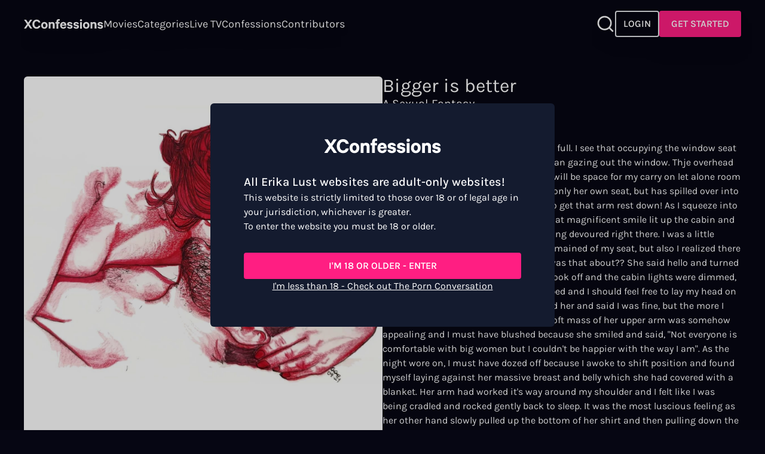

--- FILE ---
content_type: text/html; charset=utf-8
request_url: https://xconfessions.com/confessions/bigger-is-better
body_size: 93334
content:
<!doctype html><html data-n-head-ssr lang="en" data-n-head="%7B%22lang%22:%7B%22ssr%22:%22en%22%7D%7D"><head ><title>Read &quot;Bigger is better&quot; - Sex Story | XConfessions</title><meta data-n-head="ssr" charset="utf-8"><meta data-n-head="ssr" name="viewport" content="width=device-width, initial-scale=1"><meta data-n-head="ssr" data-hid="sentry-trace" name="sentry-trace" content="9814886493084cadb64ea02640ce91e6-adc0464067dcea06-1"><meta data-n-head="ssr" data-hid="sentry-baggage" name="baggage" content="sentry-environment=production,sentry-release=0.0.0,sentry-public_key=999af0c329fe83e8ff8d3e1ece4452bf,sentry-trace_id=9814886493084cadb64ea02640ce91e6,sentry-sample_rate=1,sentry-sampled=true"><meta data-n-head="ssr" name="robots" content="index, follow, max-snippet:-1, max-image-preview:large, max-video-preview:-1"><meta data-n-head="ssr" data-hid="description" name="description" content="Dive into real people&#x27;s erotic fantasies. ✨Read &quot;Bigger is better&quot; for an erotic story you can&#x27;t miss out on. "><link data-n-head="ssr" data-hid="alternate-hreflang-x-default" rel="alternate" hreflang="x-default" href="https://xconfessions.com/confessions/bigger-is-better"><link data-n-head="ssr" data-hid="alternate-hreflang-en" rel="alternate" hreflang="en" href="https://xconfessions.com/confessions/bigger-is-better"><link data-n-head="ssr" data-hid="alternate-hreflang-fr" rel="alternate" hreflang="fr" href="https://xconfessions.com/fr/confessions/bigger-is-better"><link data-n-head="ssr" data-hid="alternate-hreflang-es" rel="alternate" hreflang="es" href="https://xconfessions.com/es/confessions/bigger-is-better"><link data-n-head="ssr" data-hid="alternate-hreflang-de" rel="alternate" hreflang="de" href="https://xconfessions.com/de/confessions/bigger-is-better"><link data-n-head="ssr" data-hid="canonical" rel="canonical" href="https://xconfessions.com/confessions/bigger-is-better"><script data-n-head="ssr" data-hid="gtm-script">if(!window._gtm_init){window._gtm_init=1;(function(w,n,d,m,e,p){w[d]=(w[d]==1||n[d]=='yes'||n[d]==1||n[m]==1||(w[e]&&w[e][p]&&w[e][p]()))?1:0})(window,navigator,'doNotTrack','msDoNotTrack','external','msTrackingProtectionEnabled');(function(w,d,s,l,x,y){w[x]={};w._gtm_inject=function(i){if(w.doNotTrack||w[x][i])return;w[x][i]=1;w[l]=w[l]||[];w[l].push({'gtm.start':new Date().getTime(),event:'gtm.js'});var f=d.getElementsByTagName(s)[0],j=d.createElement(s);j.async=true;j.src='https://www.googletagmanager.com/gtm.js?id='+i;f.parentNode.insertBefore(j,f);}})(window,document,'script','dataLayer','_gtm_ids','_gtm_inject')}</script><script data-n-head="ssr" type="application/ld+json">[{"@context":"https://schema.org/","@type":"BreadcrumbList","itemListElement":[{"@type":"ListItem","position":1,"name":"Adult Sex Confessions","item":"https://xconfessions.com/confessions"},{"@type":"ListItem","position":2,"name":"Bigger is better","item":"https://xconfessions.com/confessions/bigger-is-better"}]}]</script><style data-vue-ssr-id="d706d280:0 299177c6:0 771aba7f:0 3c85c1eb:0 1b29bb36:0 51c95788:0 cf4ccdee:0">@font-face{font-family:"Karla";font-style:normal;font-weight:300;font-display:swap;src:url(/_nuxt/fonts/Karla-300-latin-ext1.db70c7a.woff2) format("woff2");unicode-range:U+0100-024f,U+0259,U+1e??,U+2020,U+20a0-20ab,U+20ad-20cf,U+2113,U+2c60-2c7f,U+a720-a7ff}@font-face{font-family:"Karla";font-style:normal;font-weight:300;font-display:swap;src:url(/_nuxt/fonts/Karla-300-latin2.20d56fe.woff2) format("woff2");unicode-range:U+00??,U+0131,U+0152-0153,U+02bb-02bc,U+02c6,U+02da,U+02dc,U+2000-206f,U+2074,U+20ac,U+2122,U+2191,U+2193,U+2212,U+2215,U+feff,U+fffd}@font-face{font-family:"Karla";font-style:normal;font-weight:400;font-display:swap;src:url(/_nuxt/fonts/Karla-400-latin-ext3.db70c7a.woff2) format("woff2");unicode-range:U+0100-024f,U+0259,U+1e??,U+2020,U+20a0-20ab,U+20ad-20cf,U+2113,U+2c60-2c7f,U+a720-a7ff}@font-face{font-family:"Karla";font-style:normal;font-weight:400;font-display:swap;src:url(/_nuxt/fonts/Karla-400-latin4.20d56fe.woff2) format("woff2");unicode-range:U+00??,U+0131,U+0152-0153,U+02bb-02bc,U+02c6,U+02da,U+02dc,U+2000-206f,U+2074,U+20ac,U+2122,U+2191,U+2193,U+2212,U+2215,U+feff,U+fffd}@font-face{font-family:"Karla";font-style:normal;font-weight:500;font-display:swap;src:url(/_nuxt/fonts/Karla-500-latin-ext5.db70c7a.woff2) format("woff2");unicode-range:U+0100-024f,U+0259,U+1e??,U+2020,U+20a0-20ab,U+20ad-20cf,U+2113,U+2c60-2c7f,U+a720-a7ff}@font-face{font-family:"Karla";font-style:normal;font-weight:500;font-display:swap;src:url(/_nuxt/fonts/Karla-500-latin6.20d56fe.woff2) format("woff2");unicode-range:U+00??,U+0131,U+0152-0153,U+02bb-02bc,U+02c6,U+02da,U+02dc,U+2000-206f,U+2074,U+20ac,U+2122,U+2191,U+2193,U+2212,U+2215,U+feff,U+fffd}@font-face{font-family:"Karla";font-style:normal;font-weight:600;font-display:swap;src:url(/_nuxt/fonts/Karla-600-latin-ext7.db70c7a.woff2) format("woff2");unicode-range:U+0100-024f,U+0259,U+1e??,U+2020,U+20a0-20ab,U+20ad-20cf,U+2113,U+2c60-2c7f,U+a720-a7ff}@font-face{font-family:"Karla";font-style:normal;font-weight:600;font-display:swap;src:url(/_nuxt/fonts/Karla-600-latin8.20d56fe.woff2) format("woff2");unicode-range:U+00??,U+0131,U+0152-0153,U+02bb-02bc,U+02c6,U+02da,U+02dc,U+2000-206f,U+2074,U+20ac,U+2122,U+2191,U+2193,U+2212,U+2215,U+feff,U+fffd}@font-face{font-family:"Karla";font-style:normal;font-weight:700;font-display:swap;src:url(/_nuxt/fonts/Karla-700-latin-ext9.db70c7a.woff2) format("woff2");unicode-range:U+0100-024f,U+0259,U+1e??,U+2020,U+20a0-20ab,U+20ad-20cf,U+2113,U+2c60-2c7f,U+a720-a7ff}@font-face{font-family:"Karla";font-style:normal;font-weight:700;font-display:swap;src:url(/_nuxt/fonts/Karla-700-latin10.20d56fe.woff2) format("woff2");unicode-range:U+00??,U+0131,U+0152-0153,U+02bb-02bc,U+02c6,U+02da,U+02dc,U+2000-206f,U+2074,U+20ac,U+2122,U+2191,U+2193,U+2212,U+2215,U+feff,U+fffd}/*! tailwindcss v3.3.5 | MIT License | https://tailwindcss.com*//*
1. Prevent padding and border from affecting element width. (https://github.com/mozdevs/cssremedy/issues/4)
2. Allow adding a border to an element by just adding a border-width. (https://github.com/tailwindcss/tailwindcss/pull/116)
*/*,
::before,
::after {
  box-sizing: border-box; /* 1 */
  border-width: 0; /* 2 */
  border-style: solid; /* 2 */
  border-color: #e5e7eb; /* 2 */
}::before,
::after {
  --tw-content: '';
}/*
1. Use a consistent sensible line-height in all browsers.
2. Prevent adjustments of font size after orientation changes in iOS.
3. Use a more readable tab size.
4. Use the user's configured `sans` font-family by default.
5. Use the user's configured `sans` font-feature-settings by default.
6. Use the user's configured `sans` font-variation-settings by default.
*/html {
  line-height: 1.5; /* 1 */
  -webkit-text-size-adjust: 100%; /* 2 */
  -moz-tab-size: 4; /* 3 */
  -o-tab-size: 4;
     tab-size: 4; /* 3 */
  font-family: ui-sans-serif, system-ui, -apple-system, BlinkMacSystemFont, "Segoe UI", Roboto, "Helvetica Neue", Arial, "Noto Sans", sans-serif, "Apple Color Emoji", "Segoe UI Emoji", "Segoe UI Symbol", "Noto Color Emoji"; /* 4 */
  font-feature-settings: normal; /* 5 */
  font-variation-settings: normal; /* 6 */
}/*
1. Remove the margin in all browsers.
2. Inherit line-height from `html` so users can set them as a class directly on the `html` element.
*/body {
  margin: 0; /* 1 */
  line-height: inherit; /* 2 */
}/*
1. Add the correct height in Firefox.
2. Correct the inheritance of border color in Firefox. (https://bugzilla.mozilla.org/show_bug.cgi?id=190655)
3. Ensure horizontal rules are visible by default.
*/hr {
  height: 0; /* 1 */
  color: inherit; /* 2 */
  border-top-width: 1px; /* 3 */
}/*
Add the correct text decoration in Chrome, Edge, and Safari.
*/abbr:where([title]) {
  -webkit-text-decoration: underline dotted;
          text-decoration: underline dotted;
}/*
Remove the default font size and weight for headings.
*/h1,
h2,
h3,
h4,
h5,
h6 {
  font-size: inherit;
  font-weight: inherit;
}/*
Reset links to optimize for opt-in styling instead of opt-out.
*/a {
  color: inherit;
  text-decoration: inherit;
}/*
Add the correct font weight in Edge and Safari.
*/b,
strong {
  font-weight: bolder;
}/*
1. Use the user's configured `mono` font family by default.
2. Correct the odd `em` font sizing in all browsers.
*/code,
kbd,
samp,
pre {
  font-family: ui-monospace, SFMono-Regular, Menlo, Monaco, Consolas, "Liberation Mono", "Courier New", monospace; /* 1 */
  font-size: 1em; /* 2 */
}/*
Add the correct font size in all browsers.
*/small {
  font-size: 80%;
}/*
Prevent `sub` and `sup` elements from affecting the line height in all browsers.
*/sub,
sup {
  font-size: 75%;
  line-height: 0;
  position: relative;
  vertical-align: baseline;
}sub {
  bottom: -0.25em;
}sup {
  top: -0.5em;
}/*
1. Remove text indentation from table contents in Chrome and Safari. (https://bugs.chromium.org/p/chromium/issues/detail?id=999088, https://bugs.webkit.org/show_bug.cgi?id=201297)
2. Correct table border color inheritance in all Chrome and Safari. (https://bugs.chromium.org/p/chromium/issues/detail?id=935729, https://bugs.webkit.org/show_bug.cgi?id=195016)
3. Remove gaps between table borders by default.
*/table {
  text-indent: 0; /* 1 */
  border-color: inherit; /* 2 */
  border-collapse: collapse; /* 3 */
}/*
1. Change the font styles in all browsers.
2. Remove the margin in Firefox and Safari.
3. Remove default padding in all browsers.
*/button,
input,
optgroup,
select,
textarea {
  font-family: inherit; /* 1 */
  font-feature-settings: inherit; /* 1 */
  font-variation-settings: inherit; /* 1 */
  font-size: 100%; /* 1 */
  font-weight: inherit; /* 1 */
  line-height: inherit; /* 1 */
  color: inherit; /* 1 */
  margin: 0; /* 2 */
  padding: 0; /* 3 */
}/*
Remove the inheritance of text transform in Edge and Firefox.
*/button,
select {
  text-transform: none;
}/*
1. Correct the inability to style clickable types in iOS and Safari.
2. Remove default button styles.
*/button,
[type='button'],
[type='reset'],
[type='submit'] {
  -webkit-appearance: button; /* 1 */
  background-color: transparent; /* 2 */
  background-image: none; /* 2 */
}/*
Use the modern Firefox focus style for all focusable elements.
*/:-moz-focusring {
  outline: auto;
}/*
Remove the additional `:invalid` styles in Firefox. (https://github.com/mozilla/gecko-dev/blob/2f9eacd9d3d995c937b4251a5557d95d494c9be1/layout/style/res/forms.css#L728-L737)
*/:-moz-ui-invalid {
  box-shadow: none;
}/*
Add the correct vertical alignment in Chrome and Firefox.
*/progress {
  vertical-align: baseline;
}/*
Correct the cursor style of increment and decrement buttons in Safari.
*/::-webkit-inner-spin-button,
::-webkit-outer-spin-button {
  height: auto;
}/*
1. Correct the odd appearance in Chrome and Safari.
2. Correct the outline style in Safari.
*/[type='search'] {
  -webkit-appearance: textfield; /* 1 */
  outline-offset: -2px; /* 2 */
}/*
Remove the inner padding in Chrome and Safari on macOS.
*/::-webkit-search-decoration {
  -webkit-appearance: none;
}/*
1. Correct the inability to style clickable types in iOS and Safari.
2. Change font properties to `inherit` in Safari.
*/::-webkit-file-upload-button {
  -webkit-appearance: button; /* 1 */
  font: inherit; /* 2 */
}/*
Add the correct display in Chrome and Safari.
*/summary {
  display: list-item;
}/*
Removes the default spacing and border for appropriate elements.
*/blockquote,
dl,
dd,
h1,
h2,
h3,
h4,
h5,
h6,
hr,
figure,
p,
pre {
  margin: 0;
}fieldset {
  margin: 0;
  padding: 0;
}legend {
  padding: 0;
}ol,
ul,
menu {
  list-style: none;
  margin: 0;
  padding: 0;
}/*
Reset default styling for dialogs.
*/dialog {
  padding: 0;
}/*
Prevent resizing textareas horizontally by default.
*/textarea {
  resize: vertical;
}/*
1. Reset the default placeholder opacity in Firefox. (https://github.com/tailwindlabs/tailwindcss/issues/3300)
2. Set the default placeholder color to the user's configured gray 400 color.
*/input::-moz-placeholder, textarea::-moz-placeholder {
  opacity: 1; /* 1 */
  color: #9ca3af; /* 2 */
}input::placeholder,
textarea::placeholder {
  opacity: 1; /* 1 */
  color: #9ca3af; /* 2 */
}/*
Set the default cursor for buttons.
*/button,
[role="button"] {
  cursor: pointer;
}/*
Make sure disabled buttons don't get the pointer cursor.
*/:disabled {
  cursor: default;
}/*
1. Make replaced elements `display: block` by default. (https://github.com/mozdevs/cssremedy/issues/14)
2. Add `vertical-align: middle` to align replaced elements more sensibly by default. (https://github.com/jensimmons/cssremedy/issues/14#issuecomment-634934210)
   This can trigger a poorly considered lint error in some tools but is included by design.
*/img,
svg,
video,
canvas,
audio,
iframe,
embed,
object {
  display: block; /* 1 */
  vertical-align: middle; /* 2 */
}/*
Constrain images and videos to the parent width and preserve their intrinsic aspect ratio. (https://github.com/mozdevs/cssremedy/issues/14)
*/img,
video {
  max-width: 100%;
  height: auto;
}/* Make elements with the HTML hidden attribute stay hidden by default */[hidden] {
  display: none;
}[type='text'],[type='email'],[type='url'],[type='password'],[type='number'],[type='date'],[type='datetime-local'],[type='month'],[type='search'],[type='tel'],[type='time'],[type='week'],[multiple],textarea,select{-webkit-appearance:none;-moz-appearance:none;appearance:none;background-color:#fff;border-color:#6b7280;border-width:1px;border-radius:0px;padding-top:0.5rem;padding-right:0.75rem;padding-bottom:0.5rem;padding-left:0.75rem;font-size:1rem;line-height:1.5rem;--tw-shadow:0 0 #0000;}[type='text']:focus, [type='email']:focus, [type='url']:focus, [type='password']:focus, [type='number']:focus, [type='date']:focus, [type='datetime-local']:focus, [type='month']:focus, [type='search']:focus, [type='tel']:focus, [type='time']:focus, [type='week']:focus, [multiple]:focus, textarea:focus, select:focus{outline:2px solid transparent;outline-offset:2px;--tw-ring-inset:var(--tw-empty,/*!*/ /*!*/);--tw-ring-offset-width:0px;--tw-ring-offset-color:#fff;--tw-ring-color:#2563eb;--tw-ring-offset-shadow:var(--tw-ring-inset) 0 0 0 var(--tw-ring-offset-width) var(--tw-ring-offset-color);--tw-ring-shadow:var(--tw-ring-inset) 0 0 0 calc(1px + var(--tw-ring-offset-width)) var(--tw-ring-color);box-shadow:var(--tw-ring-offset-shadow), var(--tw-ring-shadow), var(--tw-shadow);border-color:#2563eb}input::-moz-placeholder, textarea::-moz-placeholder{color:#6b7280;opacity:1}input::placeholder,textarea::placeholder{color:#6b7280;opacity:1}::-webkit-datetime-edit-fields-wrapper{padding:0}::-webkit-date-and-time-value{min-height:1.5em}::-webkit-datetime-edit,::-webkit-datetime-edit-year-field,::-webkit-datetime-edit-month-field,::-webkit-datetime-edit-day-field,::-webkit-datetime-edit-hour-field,::-webkit-datetime-edit-minute-field,::-webkit-datetime-edit-second-field,::-webkit-datetime-edit-millisecond-field,::-webkit-datetime-edit-meridiem-field{padding-top:0;padding-bottom:0}select{background-image:url("data:image/svg+xml,%3csvg xmlns='http://www.w3.org/2000/svg' fill='none' viewBox='0 0 20 20'%3e%3cpath stroke='%236b7280' stroke-linecap='round' stroke-linejoin='round' stroke-width='1.5' d='M6 8l4 4 4-4'/%3e%3c/svg%3e");background-position:right 0.5rem center;background-repeat:no-repeat;background-size:1.5em 1.5em;padding-right:2.5rem;-webkit-print-color-adjust:exact;color-adjust:exact}[multiple]{background-image:initial;background-position:initial;background-repeat:unset;background-size:initial;padding-right:0.75rem;-webkit-print-color-adjust:unset;color-adjust:unset}[type='checkbox'],[type='radio']{-webkit-appearance:none;-moz-appearance:none;appearance:none;padding:0;-webkit-print-color-adjust:exact;color-adjust:exact;display:inline-block;vertical-align:middle;background-origin:border-box;-webkit-user-select:none;-moz-user-select:none;user-select:none;flex-shrink:0;height:1rem;width:1rem;color:#2563eb;background-color:#fff;border-color:#6b7280;border-width:1px;--tw-shadow:0 0 #0000}[type='checkbox']{border-radius:0px}[type='radio']{border-radius:100%}[type='checkbox']:focus,[type='radio']:focus{outline:2px solid transparent;outline-offset:2px;--tw-ring-inset:var(--tw-empty,/*!*/ /*!*/);--tw-ring-offset-width:2px;--tw-ring-offset-color:#fff;--tw-ring-color:#2563eb;--tw-ring-offset-shadow:var(--tw-ring-inset) 0 0 0 var(--tw-ring-offset-width) var(--tw-ring-offset-color);--tw-ring-shadow:var(--tw-ring-inset) 0 0 0 calc(2px + var(--tw-ring-offset-width)) var(--tw-ring-color);box-shadow:var(--tw-ring-offset-shadow), var(--tw-ring-shadow), var(--tw-shadow)}[type='checkbox']:checked,[type='radio']:checked{border-color:transparent;background-color:currentColor;background-size:100% 100%;background-position:center;background-repeat:no-repeat}[type='checkbox']:checked{background-image:url("data:image/svg+xml,%3csvg viewBox='0 0 16 16' fill='white' xmlns='http://www.w3.org/2000/svg'%3e%3cpath d='M12.207 4.793a1 1 0 010 1.414l-5 5a1 1 0 01-1.414 0l-2-2a1 1 0 011.414-1.414L6.5 9.086l4.293-4.293a1 1 0 011.414 0z'/%3e%3c/svg%3e")}[type='radio']:checked{background-image:url("data:image/svg+xml,%3csvg viewBox='0 0 16 16' fill='white' xmlns='http://www.w3.org/2000/svg'%3e%3ccircle cx='8' cy='8' r='3'/%3e%3c/svg%3e")}[type='checkbox']:checked:hover,[type='checkbox']:checked:focus,[type='radio']:checked:hover,[type='radio']:checked:focus{border-color:transparent;background-color:currentColor}[type='checkbox']:indeterminate{background-image:url("data:image/svg+xml,%3csvg xmlns='http://www.w3.org/2000/svg' fill='none' viewBox='0 0 16 16'%3e%3cpath stroke='white' stroke-linecap='round' stroke-linejoin='round' stroke-width='2' d='M4 8h8'/%3e%3c/svg%3e");border-color:transparent;background-color:currentColor;background-size:100% 100%;background-position:center;background-repeat:no-repeat}[type='checkbox']:indeterminate:hover,[type='checkbox']:indeterminate:focus{border-color:transparent;background-color:currentColor}[type='file']{background:unset;border-color:inherit;border-width:0;border-radius:0;padding:0;font-size:unset;line-height:inherit}[type='file']:focus{outline:1px auto -webkit-focus-ring-color}#__layout,#__nuxt,body,html{height:100%}body{font-family:Karla;--tw-bg-opacity:1;background-color:rgb(6 6 19 / var(--tw-bg-opacity));overflow-y:auto;font-size:1rem;line-height:1.5rem;--tw-text-opacity:1;color:rgb(255 255 255 / var(--tw-text-opacity))}h1{font-size:1.25rem;line-height:1.75rem;--tw-text-opacity:1;color:rgb(255 255 255 / var(--tw-text-opacity))}@media (min-width: 834px){h1{font-size:32px}}h2{font-size:1.25rem;line-height:1.75rem}h2::first-letter{text-transform:uppercase}@media (min-width: 1440px){h2{font-size:1.5rem;line-height:2rem}}h3{font-size:1.25rem;line-height:1.75rem;font-weight:500}@media (min-width: 1440px){h3{font-size:2rem;line-height:1.5;font-weight:400}}h4{font-size:1.125rem;line-height:1.75rem;font-weight:500}@media (min-width: 1440px){h4{font-size:1.5rem;line-height:2rem}}h5{font-size:1rem;line-height:1.5rem;font-weight:500}@media (min-width: 1440px){h5{font-size:1.25rem;line-height:1.75rem}}a{-webkit-text-decoration-line:none;text-decoration-line:none}.negativex{margin:0 calc(50% - 50vw)}.description-block a{font-weight:700}.error{font-size:0.75rem;line-height:1rem;margin-top:-0.5rem;--tw-text-opacity:1;color:rgb(255 255 255 / var(--tw-text-opacity))}*, ::before, ::after{--tw-border-spacing-x:0;--tw-border-spacing-y:0;--tw-translate-x:0;--tw-translate-y:0;--tw-rotate:0;--tw-skew-x:0;--tw-skew-y:0;--tw-scale-x:1;--tw-scale-y:1;--tw-pan-x: ;--tw-pan-y: ;--tw-pinch-zoom: ;--tw-scroll-snap-strictness:proximity;--tw-gradient-from-position: ;--tw-gradient-via-position: ;--tw-gradient-to-position: ;--tw-ordinal: ;--tw-slashed-zero: ;--tw-numeric-figure: ;--tw-numeric-spacing: ;--tw-numeric-fraction: ;--tw-ring-inset: ;--tw-ring-offset-width:0px;--tw-ring-offset-color:#fff;--tw-ring-color:rgb(59 130 246 / 0.5);--tw-ring-offset-shadow:0 0 #0000;--tw-ring-shadow:0 0 #0000;--tw-shadow:0 0 #0000;--tw-shadow-colored:0 0 #0000;--tw-blur: ;--tw-brightness: ;--tw-contrast: ;--tw-grayscale: ;--tw-hue-rotate: ;--tw-invert: ;--tw-saturate: ;--tw-sepia: ;--tw-drop-shadow: ;--tw-backdrop-blur: ;--tw-backdrop-brightness: ;--tw-backdrop-contrast: ;--tw-backdrop-grayscale: ;--tw-backdrop-hue-rotate: ;--tw-backdrop-invert: ;--tw-backdrop-opacity: ;--tw-backdrop-saturate: ;--tw-backdrop-sepia: }::backdrop{--tw-border-spacing-x:0;--tw-border-spacing-y:0;--tw-translate-x:0;--tw-translate-y:0;--tw-rotate:0;--tw-skew-x:0;--tw-skew-y:0;--tw-scale-x:1;--tw-scale-y:1;--tw-pan-x: ;--tw-pan-y: ;--tw-pinch-zoom: ;--tw-scroll-snap-strictness:proximity;--tw-gradient-from-position: ;--tw-gradient-via-position: ;--tw-gradient-to-position: ;--tw-ordinal: ;--tw-slashed-zero: ;--tw-numeric-figure: ;--tw-numeric-spacing: ;--tw-numeric-fraction: ;--tw-ring-inset: ;--tw-ring-offset-width:0px;--tw-ring-offset-color:#fff;--tw-ring-color:rgb(59 130 246 / 0.5);--tw-ring-offset-shadow:0 0 #0000;--tw-ring-shadow:0 0 #0000;--tw-shadow:0 0 #0000;--tw-shadow-colored:0 0 #0000;--tw-blur: ;--tw-brightness: ;--tw-contrast: ;--tw-grayscale: ;--tw-hue-rotate: ;--tw-invert: ;--tw-saturate: ;--tw-sepia: ;--tw-drop-shadow: ;--tw-backdrop-blur: ;--tw-backdrop-brightness: ;--tw-backdrop-contrast: ;--tw-backdrop-grayscale: ;--tw-backdrop-hue-rotate: ;--tw-backdrop-invert: ;--tw-backdrop-opacity: ;--tw-backdrop-saturate: ;--tw-backdrop-sepia: }.container{width:100%}@media (min-width: 414px){.container{max-width:414px}}@media (min-width: 640px){.container{max-width:640px}}@media (min-width: 768px){.container{max-width:768px}}@media (min-width: 834px){.container{max-width:834px}}@media (min-width: 1024px){.container{max-width:1024px}}@media (min-width: 1280px){.container{max-width:1280px}}@media (min-width: 1440px){.container{max-width:1440px}}@media (min-width: 1536px){.container{max-width:1536px}}@media (min-width: 1920px){.container{max-width:1920px}}.form-input,.form-textarea,.form-select,.form-multiselect{-webkit-appearance:none;-moz-appearance:none;appearance:none;background-color:#fff;border-color:#6b7280;border-width:1px;border-radius:0px;padding-top:0.5rem;padding-right:0.75rem;padding-bottom:0.5rem;padding-left:0.75rem;font-size:1rem;line-height:1.5rem;--tw-shadow:0 0 #0000;}.form-input:focus, .form-textarea:focus, .form-select:focus, .form-multiselect:focus{outline:2px solid transparent;outline-offset:2px;--tw-ring-inset:var(--tw-empty,/*!*/ /*!*/);--tw-ring-offset-width:0px;--tw-ring-offset-color:#fff;--tw-ring-color:#2563eb;--tw-ring-offset-shadow:var(--tw-ring-inset) 0 0 0 var(--tw-ring-offset-width) var(--tw-ring-offset-color);--tw-ring-shadow:var(--tw-ring-inset) 0 0 0 calc(1px + var(--tw-ring-offset-width)) var(--tw-ring-color);box-shadow:var(--tw-ring-offset-shadow), var(--tw-ring-shadow), var(--tw-shadow);border-color:#2563eb}.form-input::-moz-placeholder, .form-textarea::-moz-placeholder{color:#6b7280;opacity:1}.form-input::placeholder,.form-textarea::placeholder{color:#6b7280;opacity:1}.form-input::-webkit-datetime-edit-fields-wrapper{padding:0}.form-input::-webkit-date-and-time-value{min-height:1.5em}.form-input::-webkit-datetime-edit,.form-input::-webkit-datetime-edit-year-field,.form-input::-webkit-datetime-edit-month-field,.form-input::-webkit-datetime-edit-day-field,.form-input::-webkit-datetime-edit-hour-field,.form-input::-webkit-datetime-edit-minute-field,.form-input::-webkit-datetime-edit-second-field,.form-input::-webkit-datetime-edit-millisecond-field,.form-input::-webkit-datetime-edit-meridiem-field{padding-top:0;padding-bottom:0}.navigation-bar-section-link{text-transform:capitalize}.side-bar-section-link{text-transform:capitalize}.side-bar-user-menu .user-info .bubble{background-color:#FFF284;color:#060613}.side-bar-user-menu .user-info .user-name{color:#FFF284}.side-bar-user-menu .side-bar-section-link{font-size:1rem}.navigation-bar-user-menu .bubble{background-color:#FFF284;color:#060613}.navigation-bar-user-menu .user-menu{font-weight:300;font-size:1.125rem}.navigation-premium-bar-section-link{text-transform:capitalize;font-size:1.125rem}.top-movie-item-title{font-family:Karla}.top-movie-item-tags color{8:rgba(255,255,255, 0.8);9:rgba(255,255,255, 0.9);-d-e-f-a-u-l-t:#FFFFFF}.top-movie-item-number{font-family:Karla}.coming-soon-item-caption color{8:rgba(255,255,255, 0.8);9:rgba(255,255,255, 0.9);-d-e-f-a-u-l-t:#FFFFFF}.coming-soon-item-title{font-family:Karla}.movie-details-title{font-family:Karla}.btn{font-weight:600;border-width:2px;border-radius:0.25rem}.btn-primary{background-color:#FF1E82;border-color:#FF1E82;}.btn-primary color{8:rgba(255,255,255, 0.8);9:rgba(255,255,255, 0.9);-d-e-f-a-u-l-t:#FFFFFF}.btn-primary:hover{background-color:#FF77B4;border-color:transparent}.btn-primary:active{background-color:#FF4B9B;border-color:transparent}.btn-primary:disabled{background-color:#ffffff80;border-color:transparent;color:#060613}.btn-ghost{background-color:transparent;}.btn-ghost borderColor{8:rgba(255,255,255, 0.8);9:rgba(255,255,255, 0.9);-d-e-f-a-u-l-t:#FFFFFF}.btn-ghost color{8:rgba(255,255,255, 0.8);9:rgba(255,255,255, 0.9);-d-e-f-a-u-l-t:#FFFFFF}.btn-ghost:hover{background-color:#ffffff40}.btn-ghost:active{background-color:#ffffff20}.btn-ghost:disabled{background-color:#ffffff80;border-color:transparent;color:#060613;brightness:.5}.btn-neutral{background-color:#3E4454;border-color:#3E4454;}.btn-neutral color{8:rgba(255,255,255, 0.8);9:rgba(255,255,255, 0.9);-d-e-f-a-u-l-t:#FFFFFF}.btn-neutral:hover{background-color:#7E828D;border-color:transparent}.btn-neutral:active{background-color:#535967;border-color:transparent}.btn-neutral:disabled{background-color:#ffffff80;border-color:transparent;color:#060613;brightness:.5}.btn-highlight{background-color:#FFFFFF;border-color:#FFFFFF;}.btn-highlight color{7:rgba(0, 0, 0, 0.7);-d-e-f-a-u-l-t:#060613}.btn-highlight:hover{background-color:#ffffff80;border-color:transparent}.btn-highlight:active{background-color:#ffffff40;border-color:transparent}.btn-highlight:disabled{background-color:#ffffff80;border-color:transparent;color:#060613;brightness:.5}.btn-text-to-primary{background-color:transparent;border-color:transparent;}.btn-text-to-primary color{8:rgba(255,255,255, 0.8);9:rgba(255,255,255, 0.9);-d-e-f-a-u-l-t:#FFFFFF}.btn-text-to-primary:hover{color:#FF1E82}.btn-text-to-primary:active{color:#FF1E82}.btn-text-to-accent{background-color:transparent;border-color:transparent;}.btn-text-to-accent color{8:rgba(255,255,255, 0.8);9:rgba(255,255,255, 0.9);-d-e-f-a-u-l-t:#FFFFFF}.btn-text-to-accent:hover{color:#FFF284}.btn-text-to-accent:active{color:#FFF284}.btn-text-neutral{background-color:transparent;border-color:transparent;color:#7E828D}.btn-sm{padding:0.25rem 0.5rem;font-size:0.875rem}.btn-md{padding:0.5rem 0.75rem;font-size:1rem}.btn-lg{padding:0.75rem 1rem;font-size:1.125rem}.btn-xl{padding:0.75rem 1rem;font-size:1.5rem}.btn-squared-xs{padding:0.25rem;font-size:0.75rem}.btn-squared-sm{padding:0.5rem;font-size:0.875rem}.btn-squared-md{padding:0.75rem}.btn-squared-lg{padding:1rem;font-size:1.125rem}.cta-button{background:linear-gradient(146.33deg, #fb4272 14.28%, #fd29a8 50.97%, #ff00ff 85.48%)}.content-navigation-tabs button{-webkit-text-decoration-color:#FFF284;text-decoration-color:#FFF284}.sfw-content .sfw-hero h1{font-family:Karla;letter-spacing:-4px}.sfw-content .sfw-hero .claim{font-family:ui-sans-serif, system-ui, -apple-system, BlinkMacSystemFont, "Segoe UI", Roboto, "Helvetica Neue", Arial, "Noto Sans", sans-serif, "Apple Color Emoji", "Segoe UI Emoji", "Segoe UI Symbol", "Noto Color Emoji";font-weight:500}.sfw-content .sfw-hero .features h3{font-family:Karla}.sfw-content .sfw-quote .quote-text{font-family:Karla}.sfw-content .sfw-reviews .review-quote{font-family:Karla}.sfw-content .sfw-own-pleasure-tagline h1{font-family:Karla}.sfw-content .sfw-tagline-text{font-size:11.2vw}.sfw-content .sfw-footer .footer-title{font-family:ui-sans-serif, system-ui, -apple-system, BlinkMacSystemFont, "Segoe UI", Roboto, "Helvetica Neue", Arial, "Noto Sans", sans-serif, "Apple Color Emoji", "Segoe UI Emoji", "Segoe UI Symbol", "Noto Color Emoji"}.complete-account-modal-header h2 color{8:rgba(255,255,255, 0.8);9:rgba(255,255,255, 0.9);-d-e-f-a-u-l-t:#FFFFFF}.complete-account-modal-body color{8:rgba(255,255,255, 0.8);9:rgba(255,255,255, 0.9);-d-e-f-a-u-l-t:#FFFFFF}.complete-account-modal-body{font-family:ui-sans-serif, system-ui, -apple-system, BlinkMacSystemFont, "Segoe UI", Roboto, "Helvetica Neue", Arial, "Noto Sans", sans-serif, "Apple Color Emoji", "Segoe UI Emoji", "Segoe UI Symbol", "Noto Color Emoji"}.complete-account-modal-body label color{8:rgba(255,255,255, 0.8);9:rgba(255,255,255, 0.9);-d-e-f-a-u-l-t:#FFFFFF}.complete-account-modal-body .error{color:#B42318}.sr-only{position:absolute;width:1px;height:1px;padding:0;margin:-1px;overflow:hidden;clip:rect(0, 0, 0, 0);white-space:nowrap;border-width:0}.pointer-events-none{pointer-events:none}.visible{visibility:visible}.collapse{visibility:collapse}.static{position:static}.fixed{position:fixed}.absolute{position:absolute}.relative{position:relative}.sticky{position:sticky}.inset-0{inset:0px}.-left-36{left:-9rem}.bottom-0{bottom:0px}.bottom-4{bottom:1rem}.bottom-5{bottom:1.25rem}.bottom-\[-1px\]{bottom:-1px}.bottom-\[-20\%\]{bottom:-20%}.bottom-full{bottom:100%}.left-0{left:0px}.left-1{left:0.25rem}.left-1\/2{left:50%}.left-1\/4{left:25%}.left-2{left:0.5rem}.left-4{left:1rem}.left-6{left:1.5rem}.left-\[-0\.5rem\]{left:-0.5rem}.left-\[-10\%\]{left:-10%}.left-\[-1px\]{left:-1px}.left-\[-1rem\]{left:-1rem}.left-\[-40\%\]{left:-40%}.left-\[2px\]{left:2px}.right-0{right:0px}.right-1{right:0.25rem}.right-1\.5{right:0.375rem}.right-1\/4{right:25%}.right-2{right:0.5rem}.right-3{right:0.75rem}.right-4{right:1rem}.right-6{right:1.5rem}.right-\[-10\%\]{right:-10%}.right-\[-1px\]{right:-1px}.right-\[-40\%\]{right:-40%}.right-\[20px\]{right:20px}.top-0{top:0px}.top-1{top:0.25rem}.top-1\.5{top:0.375rem}.top-1\/2{top:50%}.top-1\/4{top:25%}.top-14{top:3.5rem}.top-2{top:0.5rem}.top-3{top:0.75rem}.top-4{top:1rem}.top-40{top:10rem}.top-\[--mobile-header-height\]{top:var(--mobile-header-height)}.top-\[-1\.5rem\]{top:-1.5rem}.top-\[-15\%\]{top:-15%}.top-\[-1rem\]{top:-1rem}.top-\[20\%\]{top:20%}.top-\[23\%\]{top:23%}.top-\[25\%\]{top:25%}.top-\[28\%\]{top:28%}.top-\[29\%\]{top:29%}.top-\[3rem\]{top:3rem}.top-\[4rem\]{top:4rem}.top-auto{top:auto}.top-full{top:100%}.-z-10{z-index:-10}.z-0{z-index:0}.z-10{z-index:10}.z-20{z-index:20}.z-30{z-index:30}.z-40{z-index:40}.z-50{z-index:50}.z-\[-1\]{z-index:-1}.z-\[1\]{z-index:1}.z-\[60\]{z-index:60}.z-\[999\]{z-index:999}.z-\[99\]{z-index:99}.order-2{order:2}.order-first{order:-9999}.order-last{order:9999}.col-span-1{grid-column:span 1 / span 1}.col-span-12{grid-column:span 12 / span 12}.col-span-2{grid-column:span 2 / span 2}.col-span-4{grid-column:span 4 / span 4}.float-right{float:right}.m-0{margin:0px}.m-1{margin:0.25rem}.m-2{margin:0.5rem}.m-3{margin:0.75rem}.m-4{margin:1rem}.m-6{margin:1.5rem}.m-auto{margin:auto}.-mx-10{margin-left:-2.5rem;margin-right:-2.5rem}.-mx-4{margin-left:-1rem;margin-right:-1rem}.mx-0{margin-left:0px;margin-right:0px}.mx-1{margin-left:0.25rem;margin-right:0.25rem}.mx-2{margin-left:0.5rem;margin-right:0.5rem}.mx-3{margin-left:0.75rem;margin-right:0.75rem}.mx-5{margin-left:1.25rem;margin-right:1.25rem}.mx-auto{margin-left:auto;margin-right:auto}.my-0{margin-top:0px;margin-bottom:0px}.my-1{margin-top:0.25rem;margin-bottom:0.25rem}.my-12{margin-top:3rem;margin-bottom:3rem}.my-14{margin-top:3.5rem;margin-bottom:3.5rem}.my-15{margin-top:3.75rem;margin-bottom:3.75rem}.my-2{margin-top:0.5rem;margin-bottom:0.5rem}.my-24{margin-top:6rem;margin-bottom:6rem}.my-3{margin-top:0.75rem;margin-bottom:0.75rem}.my-4{margin-top:1rem;margin-bottom:1rem}.my-5{margin-top:1.25rem;margin-bottom:1.25rem}.my-6{margin-top:1.5rem;margin-bottom:1.5rem}.my-7{margin-top:1.75rem;margin-bottom:1.75rem}.my-8{margin-top:2rem;margin-bottom:2rem}.my-auto{margin-top:auto;margin-bottom:auto}.-mb-12{margin-bottom:-3rem}.-mb-3{margin-bottom:-0.75rem}.-mb-4{margin-bottom:-1rem}.-mb-px{margin-bottom:-1px}.-ml-10{margin-left:-2.5rem}.-ml-3{margin-left:-0.75rem}.-ml-4{margin-left:-1rem}.-ml-6{margin-left:-1.5rem}.-ml-8{margin-left:-2rem}.-mr-10{margin-right:-2.5rem}.-mr-4{margin-right:-1rem}.-mt-2{margin-top:-0.5rem}.-mt-2\.5{margin-top:-0.625rem}.-mt-5{margin-top:-1.25rem}.-mt-8{margin-top:-2rem}.mb-0{margin-bottom:0px}.mb-1{margin-bottom:0.25rem}.mb-10{margin-bottom:2.5rem}.mb-12{margin-bottom:3rem}.mb-14{margin-bottom:3.5rem}.mb-16{margin-bottom:4rem}.mb-2{margin-bottom:0.5rem}.mb-2\.5{margin-bottom:0.625rem}.mb-20{margin-bottom:5rem}.mb-22{margin-bottom:5.5rem}.mb-24{margin-bottom:6rem}.mb-28{margin-bottom:7rem}.mb-3{margin-bottom:0.75rem}.mb-4{margin-bottom:1rem}.mb-5{margin-bottom:1.25rem}.mb-6{margin-bottom:1.5rem}.mb-7{margin-bottom:1.75rem}.mb-8{margin-bottom:2rem}.ml-1{margin-left:0.25rem}.ml-10{margin-left:2.5rem}.ml-14{margin-left:3.5rem}.ml-2{margin-left:0.5rem}.ml-2\.5{margin-left:0.625rem}.ml-3{margin-left:0.75rem}.ml-4{margin-left:1rem}.ml-5{margin-left:1.25rem}.ml-6{margin-left:1.5rem}.ml-9{margin-left:2.25rem}.ml-\[-5rem\]{margin-left:-5rem}.ml-\[5rem\]{margin-left:5rem}.ml-auto{margin-left:auto}.mr-0{margin-right:0px}.mr-1{margin-right:0.25rem}.mr-1\.5{margin-right:0.375rem}.mr-2{margin-right:0.5rem}.mr-2\.5{margin-right:0.625rem}.mr-3{margin-right:0.75rem}.mr-4{margin-right:1rem}.mr-5{margin-right:1.25rem}.ms-4{margin-inline-start:1rem}.mt-0{margin-top:0px}.mt-1{margin-top:0.25rem}.mt-10{margin-top:2.5rem}.mt-12{margin-top:3rem}.mt-14{margin-top:3.5rem}.mt-16{margin-top:4rem}.mt-2{margin-top:0.5rem}.mt-20{margin-top:5rem}.mt-24{margin-top:6rem}.mt-3{margin-top:0.75rem}.mt-3\.5{margin-top:0.875rem}.mt-4{margin-top:1rem}.mt-5{margin-top:1.25rem}.mt-6{margin-top:1.5rem}.mt-8{margin-top:2rem}.mt-\[10px\]{margin-top:10px}.mt-auto{margin-top:auto}.block{display:block}.inline-block{display:inline-block}.inline{display:inline}.flex{display:flex}.inline-flex{display:inline-flex}.table{display:table}.grid{display:grid}.hidden{display:none}.aspect-\[170\/96\]{aspect-ratio:170/96}.aspect-\[6\/9\]{aspect-ratio:6/9}.aspect-auto{aspect-ratio:auto}.aspect-square{aspect-ratio:1 / 1}.aspect-video{aspect-ratio:16 / 9}.\!h-auto{height:auto !important}.h-0{height:0px}.h-1{height:0.25rem}.h-1\.5{height:0.375rem}.h-1\/2{height:50%}.h-1\/5{height:20%}.h-10{height:2.5rem}.h-11{height:2.75rem}.h-12{height:3rem}.h-14{height:3.5rem}.h-16{height:4rem}.h-2{height:0.5rem}.h-2\/3{height:66.666667%}.h-20{height:5rem}.h-24{height:6rem}.h-3{height:0.75rem}.h-32{height:8rem}.h-4{height:1rem}.h-44{height:11rem}.h-48{height:12rem}.h-5{height:1.25rem}.h-6{height:1.5rem}.h-60{height:15rem}.h-64{height:16rem}.h-7{height:1.75rem}.h-8{height:2rem}.h-80{height:20rem}.h-9{height:2.25rem}.h-\[100dvh\]{height:100dvh}.h-\[240px\]{height:240px}.h-\[2px\]{height:2px}.h-\[80vh\]{height:80vh}.h-auto{height:auto}.h-full{height:100%}.h-max{height:-moz-max-content;height:max-content}.h-screen{height:100vh}.max-h-0{max-height:0px}.max-h-6{max-height:1.5rem}.max-h-96{max-height:24rem}.max-h-\[20rem\]{max-height:20rem}.max-h-\[80vh\]{max-height:80vh}.max-h-\[90vh\]{max-height:90vh}.max-h-\[min-content\]{max-height:-moz-min-content;max-height:min-content}.max-h-full{max-height:100%}.max-h-screen{max-height:100vh}.min-h-\[100dvh\]{min-height:100dvh}.min-h-\[3rem\]{min-height:3rem}.min-h-full{min-height:100%}.min-h-screen{min-height:100vh}.w-0{width:0px}.w-1\/12{width:8.333333%}.w-1\/2{width:50%}.w-1\/3{width:33.333333%}.w-1\/4{width:25%}.w-1\/5{width:20%}.w-10{width:2.5rem}.w-10\/12{width:83.333333%}.w-11{width:2.75rem}.w-11\/12{width:91.666667%}.w-12{width:3rem}.w-14{width:3.5rem}.w-144{width:36rem}.w-16{width:4rem}.w-2{width:0.5rem}.w-2\.5{width:0.625rem}.w-2\/3{width:66.666667%}.w-2\/5{width:40%}.w-20{width:5rem}.w-24{width:6rem}.w-28{width:7rem}.w-3{width:0.75rem}.w-3\/12{width:25%}.w-3\/4{width:75%}.w-32{width:8rem}.w-36{width:9rem}.w-4{width:1rem}.w-4\/12{width:33.333333%}.w-4\/5{width:80%}.w-40{width:10rem}.w-48{width:12rem}.w-5{width:1.25rem}.w-6{width:1.5rem}.w-6\/12{width:50%}.w-60{width:15rem}.w-64{width:16rem}.w-7{width:1.75rem}.w-8{width:2rem}.w-8\/12{width:66.666667%}.w-9\/12{width:75%}.w-\[14rem\]{width:14rem}.w-\[16\.5rem\]{width:16.5rem}.w-\[16rem\]{width:16rem}.w-\[178px\]{width:178px}.w-\[350px\]{width:350px}.w-auto{width:auto}.w-fit{width:-moz-fit-content;width:fit-content}.w-full{width:100%}.w-max{width:-moz-max-content;width:max-content}.w-min{width:-moz-min-content;width:min-content}.w-screen{width:100vw}.min-w-\[10rem\]{min-width:10rem}.min-w-\[178px\]{min-width:178px}.min-w-\[2rem\]{min-width:2rem}.min-w-\[44px\]{min-width:44px}.min-w-\[8rem\]{min-width:8rem}.min-w-fit{min-width:-moz-fit-content;min-width:fit-content}.min-w-full{min-width:100%}.min-w-max{min-width:-moz-max-content;min-width:max-content}.max-w-2xl{max-width:42rem}.max-w-3xl{max-width:48rem}.max-w-4xl{max-width:56rem}.max-w-5xl{max-width:64rem}.max-w-6xl{max-width:72rem}.max-w-\[100dvw\]{max-width:100dvw}.max-w-\[136px\]{max-width:136px}.max-w-\[140px\]{max-width:140px}.max-w-\[144px\]{max-width:144px}.max-w-\[1920px\]{max-width:1920px}.max-w-\[200px\]{max-width:200px}.max-w-\[250px\]{max-width:250px}.max-w-\[264px\]{max-width:264px}.max-w-\[350px\]{max-width:350px}.max-w-\[428px\]{max-width:428px}.max-w-\[436px\]{max-width:436px}.max-w-\[450px\]{max-width:450px}.max-w-\[458px\]{max-width:458px}.max-w-\[512px\]{max-width:512px}.max-w-\[520px\]{max-width:520px}.max-w-\[70vw\]{max-width:70vw}.max-w-\[834px\]{max-width:834px}.max-w-\[8rem\]{max-width:8rem}.max-w-full{max-width:100%}.max-w-lg{max-width:32rem}.max-w-max{max-width:-moz-max-content;max-width:max-content}.max-w-md{max-width:28rem}.max-w-screen-2xl{max-width:1536px}.max-w-screen-lg{max-width:1024px}.max-w-screen-md{max-width:768px}.max-w-screen-xl{max-width:1280px}.max-w-sm{max-width:24rem}.max-w-xl{max-width:36rem}.max-w-xs{max-width:20rem}.flex-1{flex:1 1 0%}.flex-shrink-0{flex-shrink:0}.shrink-0{flex-shrink:0}.flex-grow{flex-grow:1}.grow{flex-grow:1}.basis-\[92\.59\%\]{flex-basis:92.59%}.origin-center{transform-origin:center}.-translate-x-1\/2{--tw-translate-x:-50%;transform:translate(var(--tw-translate-x), var(--tw-translate-y)) rotate(var(--tw-rotate)) skewX(var(--tw-skew-x)) skewY(var(--tw-skew-y)) scaleX(var(--tw-scale-x)) scaleY(var(--tw-scale-y))}.-translate-y-1\/2{--tw-translate-y:-50%;transform:translate(var(--tw-translate-x), var(--tw-translate-y)) rotate(var(--tw-rotate)) skewX(var(--tw-skew-x)) skewY(var(--tw-skew-y)) scaleX(var(--tw-scale-x)) scaleY(var(--tw-scale-y))}.-translate-y-4{--tw-translate-y:-1rem;transform:translate(var(--tw-translate-x), var(--tw-translate-y)) rotate(var(--tw-rotate)) skewX(var(--tw-skew-x)) skewY(var(--tw-skew-y)) scaleX(var(--tw-scale-x)) scaleY(var(--tw-scale-y))}.translate-x-0{--tw-translate-x:0px;transform:translate(var(--tw-translate-x), var(--tw-translate-y)) rotate(var(--tw-rotate)) skewX(var(--tw-skew-x)) skewY(var(--tw-skew-y)) scaleX(var(--tw-scale-x)) scaleY(var(--tw-scale-y))}.translate-x-\[-15\%\]{--tw-translate-x:-15%;transform:translate(var(--tw-translate-x), var(--tw-translate-y)) rotate(var(--tw-rotate)) skewX(var(--tw-skew-x)) skewY(var(--tw-skew-y)) scaleX(var(--tw-scale-x)) scaleY(var(--tw-scale-y))}.translate-x-\[-5\%\]{--tw-translate-x:-5%;transform:translate(var(--tw-translate-x), var(--tw-translate-y)) rotate(var(--tw-rotate)) skewX(var(--tw-skew-x)) skewY(var(--tw-skew-y)) scaleX(var(--tw-scale-x)) scaleY(var(--tw-scale-y))}.translate-x-\[1\.35rem\]{--tw-translate-x:1.35rem;transform:translate(var(--tw-translate-x), var(--tw-translate-y)) rotate(var(--tw-rotate)) skewX(var(--tw-skew-x)) skewY(var(--tw-skew-y)) scaleX(var(--tw-scale-x)) scaleY(var(--tw-scale-y))}.translate-x-\[15\%\]{--tw-translate-x:15%;transform:translate(var(--tw-translate-x), var(--tw-translate-y)) rotate(var(--tw-rotate)) skewX(var(--tw-skew-x)) skewY(var(--tw-skew-y)) scaleX(var(--tw-scale-x)) scaleY(var(--tw-scale-y))}.translate-x-\[5\%\]{--tw-translate-x:5%;transform:translate(var(--tw-translate-x), var(--tw-translate-y)) rotate(var(--tw-rotate)) skewX(var(--tw-skew-x)) skewY(var(--tw-skew-y)) scaleX(var(--tw-scale-x)) scaleY(var(--tw-scale-y))}.translate-y-0{--tw-translate-y:0px;transform:translate(var(--tw-translate-x), var(--tw-translate-y)) rotate(var(--tw-rotate)) skewX(var(--tw-skew-x)) skewY(var(--tw-skew-y)) scaleX(var(--tw-scale-x)) scaleY(var(--tw-scale-y))}.translate-y-3{--tw-translate-y:0.75rem;transform:translate(var(--tw-translate-x), var(--tw-translate-y)) rotate(var(--tw-rotate)) skewX(var(--tw-skew-x)) skewY(var(--tw-skew-y)) scaleX(var(--tw-scale-x)) scaleY(var(--tw-scale-y))}.translate-y-4{--tw-translate-y:1rem;transform:translate(var(--tw-translate-x), var(--tw-translate-y)) rotate(var(--tw-rotate)) skewX(var(--tw-skew-x)) skewY(var(--tw-skew-y)) scaleX(var(--tw-scale-x)) scaleY(var(--tw-scale-y))}.translate-y-full{--tw-translate-y:100%;transform:translate(var(--tw-translate-x), var(--tw-translate-y)) rotate(var(--tw-rotate)) skewX(var(--tw-skew-x)) skewY(var(--tw-skew-y)) scaleX(var(--tw-scale-x)) scaleY(var(--tw-scale-y))}.-rotate-12{--tw-rotate:-12deg;transform:translate(var(--tw-translate-x), var(--tw-translate-y)) rotate(var(--tw-rotate)) skewX(var(--tw-skew-x)) skewY(var(--tw-skew-y)) scaleX(var(--tw-scale-x)) scaleY(var(--tw-scale-y))}.-rotate-180{--tw-rotate:-180deg;transform:translate(var(--tw-translate-x), var(--tw-translate-y)) rotate(var(--tw-rotate)) skewX(var(--tw-skew-x)) skewY(var(--tw-skew-y)) scaleX(var(--tw-scale-x)) scaleY(var(--tw-scale-y))}.-rotate-\[20deg\]{--tw-rotate:-20deg;transform:translate(var(--tw-translate-x), var(--tw-translate-y)) rotate(var(--tw-rotate)) skewX(var(--tw-skew-x)) skewY(var(--tw-skew-y)) scaleX(var(--tw-scale-x)) scaleY(var(--tw-scale-y))}.rotate-180{--tw-rotate:180deg;transform:translate(var(--tw-translate-x), var(--tw-translate-y)) rotate(var(--tw-rotate)) skewX(var(--tw-skew-x)) skewY(var(--tw-skew-y)) scaleX(var(--tw-scale-x)) scaleY(var(--tw-scale-y))}.rotate-90{--tw-rotate:90deg;transform:translate(var(--tw-translate-x), var(--tw-translate-y)) rotate(var(--tw-rotate)) skewX(var(--tw-skew-x)) skewY(var(--tw-skew-y)) scaleX(var(--tw-scale-x)) scaleY(var(--tw-scale-y))}.scale-100{--tw-scale-x:1;--tw-scale-y:1;transform:translate(var(--tw-translate-x), var(--tw-translate-y)) rotate(var(--tw-rotate)) skewX(var(--tw-skew-x)) skewY(var(--tw-skew-y)) scaleX(var(--tw-scale-x)) scaleY(var(--tw-scale-y))}.scale-105{--tw-scale-x:1.05;--tw-scale-y:1.05;transform:translate(var(--tw-translate-x), var(--tw-translate-y)) rotate(var(--tw-rotate)) skewX(var(--tw-skew-x)) skewY(var(--tw-skew-y)) scaleX(var(--tw-scale-x)) scaleY(var(--tw-scale-y))}.scale-110{--tw-scale-x:1.1;--tw-scale-y:1.1;transform:translate(var(--tw-translate-x), var(--tw-translate-y)) rotate(var(--tw-rotate)) skewX(var(--tw-skew-x)) skewY(var(--tw-skew-y)) scaleX(var(--tw-scale-x)) scaleY(var(--tw-scale-y))}.scale-125{--tw-scale-x:1.25;--tw-scale-y:1.25;transform:translate(var(--tw-translate-x), var(--tw-translate-y)) rotate(var(--tw-rotate)) skewX(var(--tw-skew-x)) skewY(var(--tw-skew-y)) scaleX(var(--tw-scale-x)) scaleY(var(--tw-scale-y))}.scale-150{--tw-scale-x:1.5;--tw-scale-y:1.5;transform:translate(var(--tw-translate-x), var(--tw-translate-y)) rotate(var(--tw-rotate)) skewX(var(--tw-skew-x)) skewY(var(--tw-skew-y)) scaleX(var(--tw-scale-x)) scaleY(var(--tw-scale-y))}.scale-50{--tw-scale-x:.5;--tw-scale-y:.5;transform:translate(var(--tw-translate-x), var(--tw-translate-y)) rotate(var(--tw-rotate)) skewX(var(--tw-skew-x)) skewY(var(--tw-skew-y)) scaleX(var(--tw-scale-x)) scaleY(var(--tw-scale-y))}.scale-75{--tw-scale-x:.75;--tw-scale-y:.75;transform:translate(var(--tw-translate-x), var(--tw-translate-y)) rotate(var(--tw-rotate)) skewX(var(--tw-skew-x)) skewY(var(--tw-skew-y)) scaleX(var(--tw-scale-x)) scaleY(var(--tw-scale-y))}.scale-90{--tw-scale-x:.9;--tw-scale-y:.9;transform:translate(var(--tw-translate-x), var(--tw-translate-y)) rotate(var(--tw-rotate)) skewX(var(--tw-skew-x)) skewY(var(--tw-skew-y)) scaleX(var(--tw-scale-x)) scaleY(var(--tw-scale-y))}.scale-\[\.55\]{--tw-scale-x:.55;--tw-scale-y:.55;transform:translate(var(--tw-translate-x), var(--tw-translate-y)) rotate(var(--tw-rotate)) skewX(var(--tw-skew-x)) skewY(var(--tw-skew-y)) scaleX(var(--tw-scale-x)) scaleY(var(--tw-scale-y))}.scale-\[1\.05\]{--tw-scale-x:1.05;--tw-scale-y:1.05;transform:translate(var(--tw-translate-x), var(--tw-translate-y)) rotate(var(--tw-rotate)) skewX(var(--tw-skew-x)) skewY(var(--tw-skew-y)) scaleX(var(--tw-scale-x)) scaleY(var(--tw-scale-y))}.scale-\[85\%\]{--tw-scale-x:85%;--tw-scale-y:85%;transform:translate(var(--tw-translate-x), var(--tw-translate-y)) rotate(var(--tw-rotate)) skewX(var(--tw-skew-x)) skewY(var(--tw-skew-y)) scaleX(var(--tw-scale-x)) scaleY(var(--tw-scale-y))}.scale-\[90\%\]{--tw-scale-x:90%;--tw-scale-y:90%;transform:translate(var(--tw-translate-x), var(--tw-translate-y)) rotate(var(--tw-rotate)) skewX(var(--tw-skew-x)) skewY(var(--tw-skew-y)) scaleX(var(--tw-scale-x)) scaleY(var(--tw-scale-y))}.transform{transform:translate(var(--tw-translate-x), var(--tw-translate-y)) rotate(var(--tw-rotate)) skewX(var(--tw-skew-x)) skewY(var(--tw-skew-y)) scaleX(var(--tw-scale-x)) scaleY(var(--tw-scale-y))}@keyframes slide-right{0%{transform:translateX(-100%)}100%{transform:translateX(0)}}.animate-\[slide-right_20s_linear_infinite\]{animation:slide-right 20s linear infinite}@keyframes bounce{0%, 100%{transform:translateY(-25%);animation-timing-function:cubic-bezier(0.8,0,1,1)}50%{transform:none;animation-timing-function:cubic-bezier(0,0,0.2,1)}}.animate-bounce{animation:bounce 1s infinite}@keyframes pulse{50%{opacity:.5}}.animate-pulse{animation:pulse 2s cubic-bezier(0.4, 0, 0.6, 1) infinite}.cursor-default{cursor:default}.cursor-grab{cursor:grab}.cursor-not-allowed{cursor:not-allowed}.cursor-pointer{cursor:pointer}.select-none{-webkit-user-select:none;-moz-user-select:none;user-select:none}.resize-none{resize:none}.resize{resize:both}.list-inside{list-style-position:inside}.list-disc{list-style-type:disc}.list-none{list-style-type:none}.auto-cols-fr{grid-auto-columns:minmax(0, 1fr)}.grid-cols-1{grid-template-columns:repeat(1, minmax(0, 1fr))}.grid-cols-12{grid-template-columns:repeat(12, minmax(0, 1fr))}.grid-cols-2{grid-template-columns:repeat(2, minmax(0, 1fr))}.grid-cols-3{grid-template-columns:repeat(3, minmax(0, 1fr))}.grid-cols-4{grid-template-columns:repeat(4, minmax(0, 1fr))}.grid-cols-\[repeat\(auto-fit\2c _minmax\(160px\2c _1fr\)\)\]{grid-template-columns:repeat(auto-fit, minmax(160px, 1fr))}.grid-rows-2{grid-template-rows:repeat(2, minmax(0, 1fr))}.flex-row{flex-direction:row}.flex-row-reverse{flex-direction:row-reverse}.flex-col{flex-direction:column}.flex-col-reverse{flex-direction:column-reverse}.flex-wrap{flex-wrap:wrap}.flex-nowrap{flex-wrap:nowrap}.items-start{align-items:flex-start}.items-end{align-items:flex-end}.items-center{align-items:center}.items-stretch{align-items:stretch}.justify-start{justify-content:flex-start}.justify-end{justify-content:flex-end}.justify-center{justify-content:center}.justify-between{justify-content:space-between}.justify-around{justify-content:space-around}.justify-evenly{justify-content:space-evenly}.justify-items-start{justify-items:start}.gap-0{gap:0px}.gap-1{gap:0.25rem}.gap-14{gap:3.5rem}.gap-2{gap:0.5rem}.gap-3{gap:0.75rem}.gap-4{gap:1rem}.gap-5{gap:1.25rem}.gap-6{gap:1.5rem}.gap-8{gap:2rem}.gap-\[6px\]{gap:6px}.gap-x-1{-moz-column-gap:0.25rem;column-gap:0.25rem}.gap-x-10{-moz-column-gap:2.5rem;column-gap:2.5rem}.gap-x-12{-moz-column-gap:3rem;column-gap:3rem}.gap-x-14{-moz-column-gap:3.5rem;column-gap:3.5rem}.gap-x-2{-moz-column-gap:0.5rem;column-gap:0.5rem}.gap-x-2\.5{-moz-column-gap:0.625rem;column-gap:0.625rem}.gap-x-20{-moz-column-gap:5rem;column-gap:5rem}.gap-x-3{-moz-column-gap:0.75rem;column-gap:0.75rem}.gap-x-4{-moz-column-gap:1rem;column-gap:1rem}.gap-x-5{-moz-column-gap:1.25rem;column-gap:1.25rem}.gap-x-6{-moz-column-gap:1.5rem;column-gap:1.5rem}.gap-x-7{-moz-column-gap:1.75rem;column-gap:1.75rem}.gap-x-8{-moz-column-gap:2rem;column-gap:2rem}.gap-x-\[5px\]{-moz-column-gap:5px;column-gap:5px}.gap-y-1{row-gap:0.25rem}.gap-y-10{row-gap:2.5rem}.gap-y-14{row-gap:3.5rem}.gap-y-16{row-gap:4rem}.gap-y-2{row-gap:0.5rem}.gap-y-2\.5{row-gap:0.625rem}.gap-y-3{row-gap:0.75rem}.gap-y-4{row-gap:1rem}.gap-y-5{row-gap:1.25rem}.gap-y-6{row-gap:1.5rem}.gap-y-7{row-gap:1.75rem}.gap-y-8{row-gap:2rem}.space-x-2 > :not([hidden]) ~ :not([hidden]){--tw-space-x-reverse:0;margin-right:calc(0.5rem * var(--tw-space-x-reverse));margin-left:calc(0.5rem * calc(1 - var(--tw-space-x-reverse)))}.space-x-4 > :not([hidden]) ~ :not([hidden]){--tw-space-x-reverse:0;margin-right:calc(1rem * var(--tw-space-x-reverse));margin-left:calc(1rem * calc(1 - var(--tw-space-x-reverse)))}.space-x-6 > :not([hidden]) ~ :not([hidden]){--tw-space-x-reverse:0;margin-right:calc(1.5rem * var(--tw-space-x-reverse));margin-left:calc(1.5rem * calc(1 - var(--tw-space-x-reverse)))}.space-y-2 > :not([hidden]) ~ :not([hidden]){--tw-space-y-reverse:0;margin-top:calc(0.5rem * calc(1 - var(--tw-space-y-reverse)));margin-bottom:calc(0.5rem * var(--tw-space-y-reverse))}.space-y-4 > :not([hidden]) ~ :not([hidden]){--tw-space-y-reverse:0;margin-top:calc(1rem * calc(1 - var(--tw-space-y-reverse)));margin-bottom:calc(1rem * var(--tw-space-y-reverse))}.divide-x > :not([hidden]) ~ :not([hidden]){--tw-divide-x-reverse:0;border-right-width:calc(1px * var(--tw-divide-x-reverse));border-left-width:calc(1px * calc(1 - var(--tw-divide-x-reverse)))}.divide-gray-400 > :not([hidden]) ~ :not([hidden]){--tw-divide-opacity:1;border-color:rgb(156 163 175 / var(--tw-divide-opacity))}.self-end{align-self:flex-end}.self-center{align-self:center}.justify-self-start{justify-self:start}.justify-self-end{justify-self:end}.overflow-auto{overflow:auto}.overflow-hidden{overflow:hidden}.overflow-scroll{overflow:scroll}.overflow-x-auto{overflow-x:auto}.overflow-y-auto{overflow-y:auto}.overflow-x-hidden{overflow-x:hidden}.overflow-y-hidden{overflow-y:hidden}.overflow-x-scroll{overflow-x:scroll}.overscroll-auto{overscroll-behavior:auto}.scroll-smooth{scroll-behavior:smooth}.truncate{overflow:hidden;text-overflow:ellipsis;white-space:nowrap}.text-ellipsis{text-overflow:ellipsis}.whitespace-nowrap{white-space:nowrap}.rounded{border-radius:0.25rem}.rounded-2xl{border-radius:1rem}.rounded-3xl{border-radius:1.5rem}.rounded-\[1\.25rem\]{border-radius:1.25rem}.rounded-\[32px\]{border-radius:32px}.rounded-\[4px\]{border-radius:4px}.rounded-full{border-radius:9999px}.rounded-lg{border-radius:0.5rem}.rounded-md{border-radius:0.375rem}.rounded-none{border-radius:0px}.rounded-sm{border-radius:0.125rem}.rounded-xl{border-radius:0.75rem}.rounded-b{border-bottom-right-radius:0.25rem;border-bottom-left-radius:0.25rem}.rounded-b-2xl{border-bottom-right-radius:1rem;border-bottom-left-radius:1rem}.rounded-b-\[4px\]{border-bottom-right-radius:4px;border-bottom-left-radius:4px}.rounded-b-full{border-bottom-right-radius:9999px;border-bottom-left-radius:9999px}.rounded-b-lg{border-bottom-right-radius:0.5rem;border-bottom-left-radius:0.5rem}.rounded-b-md{border-bottom-right-radius:0.375rem;border-bottom-left-radius:0.375rem}.rounded-t{border-top-left-radius:0.25rem;border-top-right-radius:0.25rem}.rounded-t-2xl{border-top-left-radius:1rem;border-top-right-radius:1rem}.rounded-t-lg{border-top-left-radius:0.5rem;border-top-right-radius:0.5rem}.border{border-width:1px}.border-0{border-width:0px}.border-2{border-width:2px}.border-4{border-width:4px}.border-b{border-bottom-width:1px}.border-b-0{border-bottom-width:0px}.border-b-2{border-bottom-width:2px}.border-l{border-left-width:1px}.border-r{border-right-width:1px}.border-t{border-top-width:1px}.border-t-2{border-top-width:2px}.border-t-4{border-top-width:4px}.border-solid{border-style:solid}.border-none{border-style:none}.\!border-green-500{--tw-border-opacity:1 !important;border-color:rgb(34 197 94 / var(--tw-border-opacity)) !important}.\!border-input-error{--tw-border-opacity:1 !important;border-color:rgb(180 35 24 / var(--tw-border-opacity)) !important}.border-\[\#FF0054\]{--tw-border-opacity:1;border-color:rgb(255 0 84 / var(--tw-border-opacity))}.border-\[rgba\(126\2c 130\2c 141\2c 1\)\]{border-color:rgba(126,130,141,1)}.border-background{--tw-border-opacity:1;border-color:rgb(6 6 19 / var(--tw-border-opacity))}.border-black{--tw-border-opacity:1;border-color:rgb(6 6 19 / var(--tw-border-opacity))}.border-btn-neutral{--tw-border-opacity:1;border-color:rgb(62 68 84 / var(--tw-border-opacity))}.border-current{border-color:currentColor}.border-gray-100{--tw-border-opacity:1;border-color:rgb(243 244 246 / var(--tw-border-opacity))}.border-gray-200{--tw-border-opacity:1;border-color:rgb(229 231 235 / var(--tw-border-opacity))}.border-gray-500{--tw-border-opacity:1;border-color:rgb(107 114 128 / var(--tw-border-opacity))}.border-gray-800{--tw-border-opacity:1;border-color:rgb(31 41 55 / var(--tw-border-opacity))}.border-highlight-brand{--tw-border-opacity:1;border-color:rgb(255 242 132 / var(--tw-border-opacity))}.border-input-border{--tw-border-opacity:1;border-color:rgb(105 109 122 / var(--tw-border-opacity))}.border-input-error{--tw-border-opacity:1;border-color:rgb(180 35 24 / var(--tw-border-opacity))}.border-link{--tw-border-opacity:1;border-color:rgb(255 242 132 / var(--tw-border-opacity))}.border-neutral-10{--tw-border-opacity:1;border-color:rgb(232 232 234 / var(--tw-border-opacity))}.border-neutral-20{--tw-border-opacity:1;border-color:rgb(210 212 216 / var(--tw-border-opacity))}.border-neutral-30{--tw-border-opacity:1;border-color:rgb(189 191 197 / var(--tw-border-opacity))}.border-neutral-40{--tw-border-opacity:1;border-color:rgb(168 171 178 / var(--tw-border-opacity))}.border-neutral-60{--tw-border-opacity:1;border-color:rgb(126 130 141 / var(--tw-border-opacity))}.border-neutral-80{--tw-border-opacity:1;border-color:rgb(83 89 103 / var(--tw-border-opacity))}.border-neutral-90{--tw-border-opacity:1;border-color:rgb(62 68 84 / var(--tw-border-opacity))}.border-orange-500{--tw-border-opacity:1;border-color:rgb(249 115 22 / var(--tw-border-opacity))}.border-outstanding{--tw-border-opacity:1;border-color:rgb(255 242 132 / var(--tw-border-opacity))}.border-primary-100{--tw-border-opacity:1;border-color:rgb(255 30 130 / var(--tw-border-opacity))}.border-primary-brand{--tw-border-opacity:1;border-color:rgb(255 30 130 / var(--tw-border-opacity))}.border-transparent{border-color:transparent}.border-white{--tw-border-opacity:1;border-color:rgb(255 255 255 / var(--tw-border-opacity))}.border-white\/30{border-color:rgb(255 255 255 / 0.3)}.\!bg-black\/60{background-color:rgb(6 6 19 / 0.6) !important}.bg-\[\#120E00\]{--tw-bg-opacity:1;background-color:rgb(18 14 0 / var(--tw-bg-opacity))}.bg-\[\#120e00\]{--tw-bg-opacity:1;background-color:rgb(18 14 0 / var(--tw-bg-opacity))}.bg-\[\#29C780\]{--tw-bg-opacity:1;background-color:rgb(41 199 128 / var(--tw-bg-opacity))}.bg-\[\#3E4454\]{--tw-bg-opacity:1;background-color:rgb(62 68 84 / var(--tw-bg-opacity))}.bg-\[\#E4B7FF\]{--tw-bg-opacity:1;background-color:rgb(228 183 255 / var(--tw-bg-opacity))}.bg-\[\#E9A86C\]{--tw-bg-opacity:1;background-color:rgb(233 168 108 / var(--tw-bg-opacity))}.bg-\[\#FF0054\]{--tw-bg-opacity:1;background-color:rgb(255 0 84 / var(--tw-bg-opacity))}.bg-\[\#FFFBF4\]{--tw-bg-opacity:1;background-color:rgb(255 251 244 / var(--tw-bg-opacity))}.bg-\[\#eed2ff\]{--tw-bg-opacity:1;background-color:rgb(238 210 255 / var(--tw-bg-opacity))}.bg-\[\#fff9c4\]{--tw-bg-opacity:1;background-color:rgb(255 249 196 / var(--tw-bg-opacity))}.bg-\[rgba\(20\2c 27\2c 47\2c 1\)\]{background-color:rgba(20,27,47,1)}.bg-accent-100{--tw-bg-opacity:1;background-color:rgb(255 242 132 / var(--tw-bg-opacity))}.bg-background{--tw-bg-opacity:1;background-color:rgb(6 6 19 / var(--tw-bg-opacity))}.bg-black{--tw-bg-opacity:1;background-color:rgb(6 6 19 / var(--tw-bg-opacity))}.bg-black-7{background-color:rgba(0, 0, 0, 0.7)}.bg-black\/10{background-color:rgb(6 6 19 / 0.1)}.bg-black\/60{background-color:rgb(6 6 19 / 0.6)}.bg-blue-500{--tw-bg-opacity:1;background-color:rgb(59 130 246 / var(--tw-bg-opacity))}.bg-btn-accent{--tw-bg-opacity:1;background-color:rgb(255 242 132 / var(--tw-bg-opacity))}.bg-btn-highlight{--tw-bg-opacity:1;background-color:rgb(255 255 255 / var(--tw-bg-opacity))}.bg-btn-neutral{--tw-bg-opacity:1;background-color:rgb(62 68 84 / var(--tw-bg-opacity))}.bg-btn-primary{--tw-bg-opacity:1;background-color:rgb(255 30 130 / var(--tw-bg-opacity))}.bg-error-10{--tw-bg-opacity:1;background-color:rgb(122 14 14 / var(--tw-bg-opacity))}.bg-form-input{--tw-bg-opacity:1;background-color:rgb(20 27 47 / var(--tw-bg-opacity))}.bg-gray-100{--tw-bg-opacity:1;background-color:rgb(243 244 246 / var(--tw-bg-opacity))}.bg-gray-200{--tw-bg-opacity:1;background-color:rgb(229 231 235 / var(--tw-bg-opacity))}.bg-gray-300{--tw-bg-opacity:1;background-color:rgb(209 213 219 / var(--tw-bg-opacity))}.bg-gray-600{--tw-bg-opacity:1;background-color:rgb(75 85 99 / var(--tw-bg-opacity))}.bg-gray-EE{--tw-bg-opacity:1;background-color:rgb(238 238 238 / var(--tw-bg-opacity))}.bg-highlight-20{--tw-bg-opacity:1;background-color:rgb(255 208 229 / var(--tw-bg-opacity))}.bg-highlight-50{--tw-bg-opacity:1;background-color:rgb(255 141 192 / var(--tw-bg-opacity))}.bg-highlight-brand{--tw-bg-opacity:1;background-color:rgb(255 242 132 / var(--tw-bg-opacity))}.bg-input-background{--tw-bg-opacity:1;background-color:rgb(20 27 47 / var(--tw-bg-opacity))}.bg-input-error{--tw-bg-opacity:1;background-color:rgb(180 35 24 / var(--tw-bg-opacity))}.bg-link{--tw-bg-opacity:1;background-color:rgb(255 242 132 / var(--tw-bg-opacity))}.bg-modal-background{--tw-bg-opacity:1;background-color:rgb(20 27 47 / var(--tw-bg-opacity))}.bg-neutral-100{--tw-bg-opacity:1;background-color:rgb(20 27 47 / var(--tw-bg-opacity))}.bg-neutral-20{--tw-bg-opacity:1;background-color:rgb(210 212 216 / var(--tw-bg-opacity))}.bg-neutral-30{--tw-bg-opacity:1;background-color:rgb(189 191 197 / var(--tw-bg-opacity))}.bg-neutral-90{--tw-bg-opacity:1;background-color:rgb(62 68 84 / var(--tw-bg-opacity))}.bg-outstanding{--tw-bg-opacity:1;background-color:rgb(255 242 132 / var(--tw-bg-opacity))}.bg-plans-balloon{--tw-bg-opacity:1;background-color:rgb(255 255 255 / var(--tw-bg-opacity))}.bg-plans\/70{background-color:rgb(20 27 47 / 0.7)}.bg-primary-100{--tw-bg-opacity:1;background-color:rgb(255 30 130 / var(--tw-bg-opacity))}.bg-primary-brand{--tw-bg-opacity:1;background-color:rgb(255 30 130 / var(--tw-bg-opacity))}.bg-promo-background{--tw-bg-opacity:1;background-color:rgb(255 242 132 / var(--tw-bg-opacity))}.bg-red-100{--tw-bg-opacity:1;background-color:rgb(254 226 226 / var(--tw-bg-opacity))}.bg-red-900{--tw-bg-opacity:1;background-color:rgb(127 29 29 / var(--tw-bg-opacity))}.bg-transparent{background-color:transparent}.bg-white{--tw-bg-opacity:1;background-color:rgb(255 255 255 / var(--tw-bg-opacity))}.bg-white-8{background-color:rgba(255,255,255, 0.8)}.bg-white-9{background-color:rgba(255,255,255, 0.9)}.bg-white\/30{background-color:rgb(255 255 255 / 0.3)}.bg-opacity-20{--tw-bg-opacity:0.2}.bg-opacity-40{--tw-bg-opacity:0.4}.bg-opacity-50{--tw-bg-opacity:0.5}.bg-opacity-60{--tw-bg-opacity:0.6}.bg-opacity-70{--tw-bg-opacity:0.7}.bg-opacity-75{--tw-bg-opacity:0.75}.bg-opacity-\[0\.7\]{--tw-bg-opacity:0.7}.bg-opacity-\[0\.9\]{--tw-bg-opacity:0.9}.bg-gradient-to-b{background-image:linear-gradient(to bottom, var(--tw-gradient-stops))}.bg-gradient-to-r{background-image:linear-gradient(to right, var(--tw-gradient-stops))}.bg-gradient-to-t{background-image:linear-gradient(to top, var(--tw-gradient-stops))}.from-\[\#120E00\]{--tw-gradient-from:#120E00 var(--tw-gradient-from-position);--tw-gradient-to:rgb(18 14 0 / 0) var(--tw-gradient-to-position);--tw-gradient-stops:var(--tw-gradient-from), var(--tw-gradient-to)}.from-black{--tw-gradient-from:#060613 var(--tw-gradient-from-position);--tw-gradient-to:rgb(6 6 19 / 0) var(--tw-gradient-to-position);--tw-gradient-stops:var(--tw-gradient-from), var(--tw-gradient-to)}.from-black\/80{--tw-gradient-from:rgb(6 6 19 / 0.8) var(--tw-gradient-from-position);--tw-gradient-to:rgb(6 6 19 / 0) var(--tw-gradient-to-position);--tw-gradient-stops:var(--tw-gradient-from), var(--tw-gradient-to)}.from-modal-background{--tw-gradient-from:#141B2F var(--tw-gradient-from-position);--tw-gradient-to:rgb(20 27 47 / 0) var(--tw-gradient-to-position);--tw-gradient-stops:var(--tw-gradient-from), var(--tw-gradient-to)}.from-transparent{--tw-gradient-from:transparent var(--tw-gradient-from-position);--tw-gradient-to:rgb(0 0 0 / 0) var(--tw-gradient-to-position);--tw-gradient-stops:var(--tw-gradient-from), var(--tw-gradient-to)}.via-black{--tw-gradient-to:rgb(6 6 19 / 0)  var(--tw-gradient-to-position);--tw-gradient-stops:var(--tw-gradient-from), #060613 var(--tw-gradient-via-position), var(--tw-gradient-to)}.via-black\/60{--tw-gradient-to:rgb(6 6 19 / 0)  var(--tw-gradient-to-position);--tw-gradient-stops:var(--tw-gradient-from), rgb(6 6 19 / 0.6) var(--tw-gradient-via-position), var(--tw-gradient-to)}.via-transparent{--tw-gradient-to:rgb(0 0 0 / 0)  var(--tw-gradient-to-position);--tw-gradient-stops:var(--tw-gradient-from), transparent var(--tw-gradient-via-position), var(--tw-gradient-to)}.to-black{--tw-gradient-to:#060613 var(--tw-gradient-to-position)}.to-transparent{--tw-gradient-to:transparent var(--tw-gradient-to-position)}.bg-cover{background-size:cover}.fill-current{fill:currentColor}.fill-red-600{fill:#dc2626}.object-contain{-o-object-fit:contain;object-fit:contain}.object-cover{-o-object-fit:cover;object-fit:cover}.object-fill{-o-object-fit:fill;object-fit:fill}.\!p-0{padding:0px !important}.p-0{padding:0px}.p-1{padding:0.25rem}.p-10{padding:2.5rem}.p-12{padding:3rem}.p-2{padding:0.5rem}.p-2\.5{padding:0.625rem}.p-3{padding:0.75rem}.p-4{padding:1rem}.p-5{padding:1.25rem}.p-6{padding:1.5rem}.p-\[3px\]{padding:3px}.p-\[4px_8px_4px_6px\]{padding:4px 8px 4px 6px}.px-0{padding-left:0px;padding-right:0px}.px-1{padding-left:0.25rem;padding-right:0.25rem}.px-10{padding-left:2.5rem;padding-right:2.5rem}.px-2{padding-left:0.5rem;padding-right:0.5rem}.px-2\.5{padding-left:0.625rem;padding-right:0.625rem}.px-3{padding-left:0.75rem;padding-right:0.75rem}.px-4{padding-left:1rem;padding-right:1rem}.px-5{padding-left:1.25rem;padding-right:1.25rem}.px-6{padding-left:1.5rem;padding-right:1.5rem}.px-8{padding-left:2rem;padding-right:2rem}.px-\[4px\]{padding-left:4px;padding-right:4px}.px-\[inherit\]{padding-left:inherit;padding-right:inherit}.py-0{padding-top:0px;padding-bottom:0px}.py-1{padding-top:0.25rem;padding-bottom:0.25rem}.py-1\.5{padding-top:0.375rem;padding-bottom:0.375rem}.py-10{padding-top:2.5rem;padding-bottom:2.5rem}.py-12{padding-top:3rem;padding-bottom:3rem}.py-16{padding-top:4rem;padding-bottom:4rem}.py-2{padding-top:0.5rem;padding-bottom:0.5rem}.py-2\.5{padding-top:0.625rem;padding-bottom:0.625rem}.py-3{padding-top:0.75rem;padding-bottom:0.75rem}.py-3\.5{padding-top:0.875rem;padding-bottom:0.875rem}.py-4{padding-top:1rem;padding-bottom:1rem}.py-5{padding-top:1.25rem;padding-bottom:1.25rem}.py-6{padding-top:1.5rem;padding-bottom:1.5rem}.py-7{padding-top:1.75rem;padding-bottom:1.75rem}.py-8{padding-top:2rem;padding-bottom:2rem}.py-px{padding-top:1px;padding-bottom:1px}.pb-1{padding-bottom:0.25rem}.pb-10{padding-bottom:2.5rem}.pb-12{padding-bottom:3rem}.pb-14{padding-bottom:3.5rem}.pb-16{padding-bottom:4rem}.pb-2{padding-bottom:0.5rem}.pb-2\.5{padding-bottom:0.625rem}.pb-24{padding-bottom:6rem}.pb-3{padding-bottom:0.75rem}.pb-4{padding-bottom:1rem}.pb-48{padding-bottom:12rem}.pb-5{padding-bottom:1.25rem}.pb-6{padding-bottom:1.5rem}.pb-8{padding-bottom:2rem}.pb-9{padding-bottom:2.25rem}.pl-0{padding-left:0px}.pl-1{padding-left:0.25rem}.pl-12{padding-left:3rem}.pl-14{padding-left:3.5rem}.pl-4{padding-left:1rem}.pl-5{padding-left:1.25rem}.pl-6{padding-left:1.5rem}.pr-0{padding-right:0px}.pr-1{padding-right:0.25rem}.pr-10{padding-right:2.5rem}.pr-14{padding-right:3.5rem}.pr-2{padding-right:0.5rem}.pr-3{padding-right:0.75rem}.pr-4{padding-right:1rem}.pr-6{padding-right:1.5rem}.pt-1{padding-top:0.25rem}.pt-10{padding-top:2.5rem}.pt-12{padding-top:3rem}.pt-14{padding-top:3.5rem}.pt-15{padding-top:3.75rem}.pt-2{padding-top:0.5rem}.pt-20{padding-top:5rem}.pt-3{padding-top:0.75rem}.pt-3\.5{padding-top:0.875rem}.pt-4{padding-top:1rem}.pt-5{padding-top:1.25rem}.pt-6{padding-top:1.5rem}.pt-7{padding-top:1.75rem}.pt-8{padding-top:2rem}.pt-80{padding-top:20rem}.text-left{text-align:left}.text-center{text-align:center}.text-right{text-align:right}.align-middle{vertical-align:middle}.\!font-sans{font-family:ui-sans-serif, system-ui, -apple-system, BlinkMacSystemFont, "Segoe UI", Roboto, "Helvetica Neue", Arial, "Noto Sans", sans-serif, "Apple Color Emoji", "Segoe UI Emoji", "Segoe UI Symbol", "Noto Color Emoji" !important}.font-sans{font-family:ui-sans-serif, system-ui, -apple-system, BlinkMacSystemFont, "Segoe UI", Roboto, "Helvetica Neue", Arial, "Noto Sans", sans-serif, "Apple Color Emoji", "Segoe UI Emoji", "Segoe UI Symbol", "Noto Color Emoji"}.text-2xl{font-size:1.5rem;line-height:2rem}.text-2xs{font-size:0.625rem;line-height:1.5}.text-3\.5xl{font-size:2rem;line-height:1.5}.text-3xl{font-size:1.875rem;line-height:2.25rem}.text-4\.5xl{font-size:2.5rem;line-height:1.5}.text-4xl{font-size:2.25rem;line-height:2.5rem}.text-5xl{font-size:3rem;line-height:1}.text-6xl{font-size:3.75rem;line-height:1}.text-8xl{font-size:6rem;line-height:1}.text-\[18px\]{font-size:18px}.text-\[24px\]{font-size:24px}.text-\[40px\]{font-size:40px}.text-base{font-size:1rem;line-height:1.5rem}.text-lg{font-size:1.125rem;line-height:1.75rem}.text-sm{font-size:0.875rem;line-height:1.25rem}.text-xl{font-size:1.25rem;line-height:1.75rem}.text-xs{font-size:0.75rem;line-height:1rem}.font-bold{font-weight:700}.font-extralight{font-weight:200}.font-light{font-weight:300}.font-medium{font-weight:500}.font-normal{font-weight:400}.font-semibold{font-weight:600}.font-thin{font-weight:100}.uppercase{text-transform:uppercase}.lowercase{text-transform:lowercase}.\!capitalize{text-transform:capitalize !important}.capitalize{text-transform:capitalize}.normal-case{text-transform:none}.italic{font-style:italic}.not-italic{font-style:normal}.\!leading-none{line-height:1 !important}.\!leading-tight{line-height:1.25 !important}.leading-10{line-height:2.5rem}.leading-3{line-height:.75rem}.leading-4{line-height:1rem}.leading-5{line-height:1.25rem}.leading-6{line-height:1.5rem}.leading-7{line-height:1.75rem}.leading-8{line-height:2rem}.leading-9{line-height:2.25rem}.leading-\[1\.2\]{line-height:1.2}.leading-\[1\.80rem\]{line-height:1.80rem}.leading-\[18px\]{line-height:18px}.leading-\[22px\]{line-height:22px}.leading-\[25\.3px\]{line-height:25.3px}.leading-\[26px\]{line-height:26px}.leading-\[44px\]{line-height:44px}.leading-loose{line-height:2}.leading-none{line-height:1}.leading-normal{line-height:1.5}.leading-tight{line-height:1.25}.tracking-\[0\.02em\]{letter-spacing:0.02em}.tracking-\[0px\]{letter-spacing:0px}.tracking-wide{letter-spacing:0.025em}.tracking-wider{letter-spacing:0.05em}.\!text-black{--tw-text-opacity:1 !important;color:rgb(6 6 19 / var(--tw-text-opacity)) !important}.text-\[\#120E00\]{--tw-text-opacity:1;color:rgb(18 14 0 / var(--tw-text-opacity))}.text-\[\#4B5563\]{--tw-text-opacity:1;color:rgb(75 85 99 / var(--tw-text-opacity))}.text-\[\#666666\]{--tw-text-opacity:1;color:rgb(102 102 102 / var(--tw-text-opacity))}.text-\[\#7A2E0E\]{--tw-text-opacity:1;color:rgb(122 46 14 / var(--tw-text-opacity))}.text-\[\#9CA3AF\]{--tw-text-opacity:1;color:rgb(156 163 175 / var(--tw-text-opacity))}.text-\[\#FF0054\]{--tw-text-opacity:1;color:rgb(255 0 84 / var(--tw-text-opacity))}.text-\[rgba\(168\2c 171\2c 178\2c 1\)\]{color:rgba(168,171,178,1)}.text-accent-100{--tw-text-opacity:1;color:rgb(255 242 132 / var(--tw-text-opacity))}.text-background{--tw-text-opacity:1;color:rgb(6 6 19 / var(--tw-text-opacity))}.text-black{--tw-text-opacity:1;color:rgb(6 6 19 / var(--tw-text-opacity))}.text-btn-accent-text{--tw-text-opacity:1;color:rgb(6 6 19 / var(--tw-text-opacity))}.text-btn-highlight-text{--tw-text-opacity:1;color:rgb(6 6 19 / var(--tw-text-opacity))}.text-btn-neutral-text{--tw-text-opacity:1;color:rgb(255 255 255 / var(--tw-text-opacity))}.text-btn-primary-text{--tw-text-opacity:1;color:rgb(255 255 255 / var(--tw-text-opacity))}.text-current{color:currentColor}.text-gray-100{--tw-text-opacity:1;color:rgb(243 244 246 / var(--tw-text-opacity))}.text-gray-300{--tw-text-opacity:1;color:rgb(209 213 219 / var(--tw-text-opacity))}.text-gray-400{--tw-text-opacity:1;color:rgb(156 163 175 / var(--tw-text-opacity))}.text-gray-500{--tw-text-opacity:1;color:rgb(107 114 128 / var(--tw-text-opacity))}.text-gray-600{--tw-text-opacity:1;color:rgb(75 85 99 / var(--tw-text-opacity))}.text-gray-700{--tw-text-opacity:1;color:rgb(55 65 81 / var(--tw-text-opacity))}.text-gray-800{--tw-text-opacity:1;color:rgb(31 41 55 / var(--tw-text-opacity))}.text-gray-900{--tw-text-opacity:1;color:rgb(17 24 39 / var(--tw-text-opacity))}.text-highlight-50{--tw-text-opacity:1;color:rgb(255 141 192 / var(--tw-text-opacity))}.text-input-border{--tw-text-opacity:1;color:rgb(105 109 122 / var(--tw-text-opacity))}.text-input-placeholder{--tw-text-opacity:1;color:rgb(168 171 178 / var(--tw-text-opacity))}.text-input-text{--tw-text-opacity:1;color:rgb(255 255 255 / var(--tw-text-opacity))}.text-link{--tw-text-opacity:1;color:rgb(255 242 132 / var(--tw-text-opacity))}.text-modal-text-secondary{--tw-text-opacity:1;color:rgb(168 171 178 / var(--tw-text-opacity))}.text-neutral-30{--tw-text-opacity:1;color:rgb(189 191 197 / var(--tw-text-opacity))}.text-neutral-40{--tw-text-opacity:1;color:rgb(168 171 178 / var(--tw-text-opacity))}.text-neutral-50{--tw-text-opacity:1;color:rgb(147 150 159 / var(--tw-text-opacity))}.text-neutral-60{--tw-text-opacity:1;color:rgb(126 130 141 / var(--tw-text-opacity))}.text-neutral-70{--tw-text-opacity:1;color:rgb(105 109 122 / var(--tw-text-opacity))}.text-neutral-700{--tw-text-opacity:1;color:rgb(64 64 64 / var(--tw-text-opacity))}.text-orange-500{--tw-text-opacity:1;color:rgb(249 115 22 / var(--tw-text-opacity))}.text-outstanding{--tw-text-opacity:1;color:rgb(255 242 132 / var(--tw-text-opacity))}.text-plans-balloon-text{--tw-text-opacity:1;color:rgb(6 6 19 / var(--tw-text-opacity))}.text-plans-text{--tw-text-opacity:1;color:rgb(255 255 255 / var(--tw-text-opacity))}.text-plans-text-active{--tw-text-opacity:1;color:rgb(6 6 19 / var(--tw-text-opacity))}.text-primary-brand{--tw-text-opacity:1;color:rgb(255 30 130 / var(--tw-text-opacity))}.text-promo-text{--tw-text-opacity:1;color:rgb(6 6 19 / var(--tw-text-opacity))}.text-red-300{--tw-text-opacity:1;color:rgb(252 165 165 / var(--tw-text-opacity))}.text-red-400{--tw-text-opacity:1;color:rgb(248 113 113 / var(--tw-text-opacity))}.text-red-500{--tw-text-opacity:1;color:rgb(239 68 68 / var(--tw-text-opacity))}.text-red-900{--tw-text-opacity:1;color:rgb(127 29 29 / var(--tw-text-opacity))}.text-transparent{color:transparent}.text-white{--tw-text-opacity:1;color:rgb(255 255 255 / var(--tw-text-opacity))}.text-white\/60{color:rgb(255 255 255 / 0.6)}.text-white\/70{color:rgb(255 255 255 / 0.7)}.underline{-webkit-text-decoration-line:underline;text-decoration-line:underline}.line-through{-webkit-text-decoration-line:line-through;text-decoration-line:line-through}.no-underline{-webkit-text-decoration-line:none;text-decoration-line:none}.decoration-2{text-decoration-thickness:2px}.underline-offset-8{text-underline-offset:8px}.opacity-0{opacity:0}.opacity-100{opacity:1}.opacity-25{opacity:0.25}.opacity-50{opacity:0.5}.opacity-75{opacity:0.75}.shadow{--tw-shadow:0 1px 3px 0 rgb(0 0 0 / 0.1), 0 1px 2px -1px rgb(0 0 0 / 0.1);--tw-shadow-colored:0 1px 3px 0 var(--tw-shadow-color), 0 1px 2px -1px var(--tw-shadow-color);box-shadow:var(--tw-ring-offset-shadow, 0 0 #0000), var(--tw-ring-shadow, 0 0 #0000), var(--tw-shadow)}.shadow-2xl{--tw-shadow:0 25px 50px -12px rgb(0 0 0 / 0.25);--tw-shadow-colored:0 25px 50px -12px var(--tw-shadow-color);box-shadow:var(--tw-ring-offset-shadow, 0 0 #0000), var(--tw-ring-shadow, 0 0 #0000), var(--tw-shadow)}.shadow-\[0_0_20px_0_rgba\(255\2c 255\2c 255\2c \.2\)\]{--tw-shadow:0 0 20px 0 rgba(255,255,255,.2);--tw-shadow-colored:0 0 20px 0 var(--tw-shadow-color);box-shadow:var(--tw-ring-offset-shadow, 0 0 #0000), var(--tw-ring-shadow, 0 0 #0000), var(--tw-shadow)}.shadow-\[0px_-40px_60px_0px_\#060615_inset\]{--tw-shadow:0px -40px 60px 0px #060615 inset;--tw-shadow-colored:inset 0px -40px 60px 0px var(--tw-shadow-color);box-shadow:var(--tw-ring-offset-shadow, 0 0 #0000), var(--tw-ring-shadow, 0 0 #0000), var(--tw-shadow)}.shadow-\[inset_0_-30px_40px_0_rgba\(6\2c 6\2c 19\2c 1\)\]{--tw-shadow:inset 0 -30px 40px 0 rgba(6,6,19,1);--tw-shadow-colored:inset 0 -30px 40px 0 var(--tw-shadow-color);box-shadow:var(--tw-ring-offset-shadow, 0 0 #0000), var(--tw-ring-shadow, 0 0 #0000), var(--tw-shadow)}.shadow-\[inset_0px_-250px_143px_-96px_rgba\(0\2c 0\2c 0\2c 0\.8\)\]{--tw-shadow:inset 0px -250px 143px -96px rgba(0,0,0,0.8);--tw-shadow-colored:inset 0px -250px 143px -96px var(--tw-shadow-color);box-shadow:var(--tw-ring-offset-shadow, 0 0 #0000), var(--tw-ring-shadow, 0 0 #0000), var(--tw-shadow)}.shadow-bottom-bar{--tw-shadow:0px -4px 50px rgba(0, 0, 0, 0.25);--tw-shadow-colored:0px -4px 50px var(--tw-shadow-color);box-shadow:var(--tw-ring-offset-shadow, 0 0 #0000), var(--tw-ring-shadow, 0 0 #0000), var(--tw-shadow)}.shadow-hover-details{--tw-shadow:0px 15px 30px -10px rgba(0, 0, 0, 0.8);--tw-shadow-colored:0px 15px 30px -10px var(--tw-shadow-color);box-shadow:var(--tw-ring-offset-shadow, 0 0 #0000), var(--tw-ring-shadow, 0 0 #0000), var(--tw-shadow)}.shadow-input{--tw-shadow:0px 1px 3px rgba(88, 88, 88, 0.1);--tw-shadow-colored:0px 1px 3px var(--tw-shadow-color);box-shadow:var(--tw-ring-offset-shadow, 0 0 #0000), var(--tw-ring-shadow, 0 0 #0000), var(--tw-shadow)}.shadow-lg{--tw-shadow:0 10px 15px -3px rgb(0 0 0 / 0.1), 0 4px 6px -4px rgb(0 0 0 / 0.1);--tw-shadow-colored:0 10px 15px -3px var(--tw-shadow-color), 0 4px 6px -4px var(--tw-shadow-color);box-shadow:var(--tw-ring-offset-shadow, 0 0 #0000), var(--tw-ring-shadow, 0 0 #0000), var(--tw-shadow)}.shadow-md{--tw-shadow:0 4px 6px -1px rgb(0 0 0 / 0.1), 0 2px 4px -2px rgb(0 0 0 / 0.1);--tw-shadow-colored:0 4px 6px -1px var(--tw-shadow-color), 0 2px 4px -2px var(--tw-shadow-color);box-shadow:var(--tw-ring-offset-shadow, 0 0 #0000), var(--tw-ring-shadow, 0 0 #0000), var(--tw-shadow)}.shadow-xl{--tw-shadow:0 20px 25px -5px rgb(0 0 0 / 0.1), 0 8px 10px -6px rgb(0 0 0 / 0.1);--tw-shadow-colored:0 20px 25px -5px var(--tw-shadow-color), 0 8px 10px -6px var(--tw-shadow-color);box-shadow:var(--tw-ring-offset-shadow, 0 0 #0000), var(--tw-ring-shadow, 0 0 #0000), var(--tw-shadow)}.shadow-primary-brand{--tw-shadow-color:#FF1E82;--tw-shadow:var(--tw-shadow-colored)}.outline-none{outline:2px solid transparent;outline-offset:2px}.outline{outline-style:solid}.ring-0{--tw-ring-offset-shadow:var(--tw-ring-inset) 0 0 0 var(--tw-ring-offset-width) var(--tw-ring-offset-color);--tw-ring-shadow:var(--tw-ring-inset) 0 0 0 calc(0px + var(--tw-ring-offset-width)) var(--tw-ring-color);box-shadow:var(--tw-ring-offset-shadow), var(--tw-ring-shadow), var(--tw-shadow, 0 0 #0000)}.ring-1{--tw-ring-offset-shadow:var(--tw-ring-inset) 0 0 0 var(--tw-ring-offset-width) var(--tw-ring-offset-color);--tw-ring-shadow:var(--tw-ring-inset) 0 0 0 calc(1px + var(--tw-ring-offset-width)) var(--tw-ring-color);box-shadow:var(--tw-ring-offset-shadow), var(--tw-ring-shadow), var(--tw-shadow, 0 0 #0000)}.\!ring-green-500{--tw-ring-opacity:1 !important;--tw-ring-color:rgb(34 197 94 / var(--tw-ring-opacity)) !important}.\!ring-input-error{--tw-ring-opacity:1 !important;--tw-ring-color:rgb(180 35 24 / var(--tw-ring-opacity)) !important}.ring-input-error{--tw-ring-opacity:1;--tw-ring-color:rgb(180 35 24 / var(--tw-ring-opacity))}.blur{--tw-blur:blur(8px);filter:var(--tw-blur) var(--tw-brightness) var(--tw-contrast) var(--tw-grayscale) var(--tw-hue-rotate) var(--tw-invert) var(--tw-saturate) var(--tw-sepia) var(--tw-drop-shadow)}.brightness-0{--tw-brightness:brightness(0);filter:var(--tw-blur) var(--tw-brightness) var(--tw-contrast) var(--tw-grayscale) var(--tw-hue-rotate) var(--tw-invert) var(--tw-saturate) var(--tw-sepia) var(--tw-drop-shadow)}.brightness-75{--tw-brightness:brightness(.75);filter:var(--tw-blur) var(--tw-brightness) var(--tw-contrast) var(--tw-grayscale) var(--tw-hue-rotate) var(--tw-invert) var(--tw-saturate) var(--tw-sepia) var(--tw-drop-shadow)}.drop-shadow{--tw-drop-shadow:drop-shadow(0 1px 2px rgb(0 0 0 / 0.1)) drop-shadow(0 1px 1px rgb(0 0 0 / 0.06));filter:var(--tw-blur) var(--tw-brightness) var(--tw-contrast) var(--tw-grayscale) var(--tw-hue-rotate) var(--tw-invert) var(--tw-saturate) var(--tw-sepia) var(--tw-drop-shadow)}.drop-shadow-xl{--tw-drop-shadow:drop-shadow(0 20px 13px rgb(0 0 0 / 0.03)) drop-shadow(0 8px 5px rgb(0 0 0 / 0.08));filter:var(--tw-blur) var(--tw-brightness) var(--tw-contrast) var(--tw-grayscale) var(--tw-hue-rotate) var(--tw-invert) var(--tw-saturate) var(--tw-sepia) var(--tw-drop-shadow)}.invert{--tw-invert:invert(100%);filter:var(--tw-blur) var(--tw-brightness) var(--tw-contrast) var(--tw-grayscale) var(--tw-hue-rotate) var(--tw-invert) var(--tw-saturate) var(--tw-sepia) var(--tw-drop-shadow)}.filter{filter:var(--tw-blur) var(--tw-brightness) var(--tw-contrast) var(--tw-grayscale) var(--tw-hue-rotate) var(--tw-invert) var(--tw-saturate) var(--tw-sepia) var(--tw-drop-shadow)}.backdrop-blur-sm{--tw-backdrop-blur:blur(4px);-webkit-backdrop-filter:var(--tw-backdrop-blur) var(--tw-backdrop-brightness) var(--tw-backdrop-contrast) var(--tw-backdrop-grayscale) var(--tw-backdrop-hue-rotate) var(--tw-backdrop-invert) var(--tw-backdrop-opacity) var(--tw-backdrop-saturate) var(--tw-backdrop-sepia);backdrop-filter:var(--tw-backdrop-blur) var(--tw-backdrop-brightness) var(--tw-backdrop-contrast) var(--tw-backdrop-grayscale) var(--tw-backdrop-hue-rotate) var(--tw-backdrop-invert) var(--tw-backdrop-opacity) var(--tw-backdrop-saturate) var(--tw-backdrop-sepia)}.backdrop-filter{-webkit-backdrop-filter:var(--tw-backdrop-blur) var(--tw-backdrop-brightness) var(--tw-backdrop-contrast) var(--tw-backdrop-grayscale) var(--tw-backdrop-hue-rotate) var(--tw-backdrop-invert) var(--tw-backdrop-opacity) var(--tw-backdrop-saturate) var(--tw-backdrop-sepia);backdrop-filter:var(--tw-backdrop-blur) var(--tw-backdrop-brightness) var(--tw-backdrop-contrast) var(--tw-backdrop-grayscale) var(--tw-backdrop-hue-rotate) var(--tw-backdrop-invert) var(--tw-backdrop-opacity) var(--tw-backdrop-saturate) var(--tw-backdrop-sepia)}.transition{transition-property:color, background-color, border-color, fill, stroke, opacity, box-shadow, transform, filter, -webkit-text-decoration-color, -webkit-backdrop-filter;transition-property:color, background-color, border-color, text-decoration-color, fill, stroke, opacity, box-shadow, transform, filter, backdrop-filter;transition-property:color, background-color, border-color, text-decoration-color, fill, stroke, opacity, box-shadow, transform, filter, backdrop-filter, -webkit-text-decoration-color, -webkit-backdrop-filter;transition-timing-function:cubic-bezier(0.4, 0, 0.2, 1);transition-duration:150ms}.transition-all{transition-property:all;transition-timing-function:cubic-bezier(0.4, 0, 0.2, 1);transition-duration:150ms}.transition-colors{transition-property:color, background-color, border-color, fill, stroke, -webkit-text-decoration-color;transition-property:color, background-color, border-color, text-decoration-color, fill, stroke;transition-property:color, background-color, border-color, text-decoration-color, fill, stroke, -webkit-text-decoration-color;transition-timing-function:cubic-bezier(0.4, 0, 0.2, 1);transition-duration:150ms}.transition-opacity{transition-property:opacity;transition-timing-function:cubic-bezier(0.4, 0, 0.2, 1);transition-duration:150ms}.transition-transform{transition-property:transform;transition-timing-function:cubic-bezier(0.4, 0, 0.2, 1);transition-duration:150ms}.duration-100{transition-duration:100ms}.duration-1000{transition-duration:1000ms}.duration-150{transition-duration:150ms}.duration-200{transition-duration:200ms}.duration-300{transition-duration:300ms}.duration-75{transition-duration:75ms}.ease-in{transition-timing-function:cubic-bezier(0.4, 0, 1, 1)}.ease-in-out{transition-timing-function:cubic-bezier(0.4, 0, 0.2, 1)}.ease-linear{transition-timing-function:linear}.ease-out{transition-timing-function:cubic-bezier(0, 0, 0.2, 1)}.\[content-visibility\:auto\]{content-visibility:auto}.\[text-wrap\:balance\]{text-wrap:balance}.page-enter-active,.page-leave-active{transition-property:all;transition-timing-function:ease-in-out;transition-duration:.4s}.page-enter,.page-leave-to{opacity:0;transform:translateX(-10%)}.unicon svg{transition:none!important}.first-letter\:uppercase::first-letter{text-transform:uppercase}.placeholder\:text-gray-400::-moz-placeholder{--tw-text-opacity:1;color:rgb(156 163 175 / var(--tw-text-opacity))}.placeholder\:text-gray-400::placeholder{--tw-text-opacity:1;color:rgb(156 163 175 / var(--tw-text-opacity))}.placeholder\:text-input-placeholder::-moz-placeholder{--tw-text-opacity:1;color:rgb(168 171 178 / var(--tw-text-opacity))}.placeholder\:text-input-placeholder::placeholder{--tw-text-opacity:1;color:rgb(168 171 178 / var(--tw-text-opacity))}.placeholder\:text-neutral-30::-moz-placeholder{--tw-text-opacity:1;color:rgb(189 191 197 / var(--tw-text-opacity))}.placeholder\:text-neutral-30::placeholder{--tw-text-opacity:1;color:rgb(189 191 197 / var(--tw-text-opacity))}.placeholder\:text-neutral-60::-moz-placeholder{--tw-text-opacity:1;color:rgb(126 130 141 / var(--tw-text-opacity))}.placeholder\:text-neutral-60::placeholder{--tw-text-opacity:1;color:rgb(126 130 141 / var(--tw-text-opacity))}.placeholder\:text-neutral-70::-moz-placeholder{--tw-text-opacity:1;color:rgb(105 109 122 / var(--tw-text-opacity))}.placeholder\:text-neutral-70::placeholder{--tw-text-opacity:1;color:rgb(105 109 122 / var(--tw-text-opacity))}.placeholder\:text-white::-moz-placeholder{--tw-text-opacity:1;color:rgb(255 255 255 / var(--tw-text-opacity))}.placeholder\:text-white::placeholder{--tw-text-opacity:1;color:rgb(255 255 255 / var(--tw-text-opacity))}.after\:absolute::after{content:var(--tw-content);position:absolute}.after\:start-\[2px\]::after{content:var(--tw-content);inset-inline-start:2px}.after\:top-\[2px\]::after{content:var(--tw-content);top:2px}.after\:h-5::after{content:var(--tw-content);height:1.25rem}.after\:w-5::after{content:var(--tw-content);width:1.25rem}.after\:rounded-full::after{content:var(--tw-content);border-radius:9999px}.after\:border::after{content:var(--tw-content);border-width:1px}.after\:border-none::after{content:var(--tw-content);border-style:none}.after\:border-gray-300::after{content:var(--tw-content);--tw-border-opacity:1;border-color:rgb(209 213 219 / var(--tw-border-opacity))}.after\:bg-white::after{content:var(--tw-content);--tw-bg-opacity:1;background-color:rgb(255 255 255 / var(--tw-bg-opacity))}.after\:transition-all::after{content:var(--tw-content);transition-property:all;transition-timing-function:cubic-bezier(0.4, 0, 0.2, 1);transition-duration:150ms}.after\:content-\[\'\'\]::after{--tw-content:'';content:var(--tw-content)}.after\:content-\[\'\2c \'\]::after{--tw-content:',';content:var(--tw-content)}.last\:border:last-child{border-width:1px}.last\:border-b-0:last-child{border-bottom-width:0px}.last\:pb-0:last-child{padding-bottom:0px}.after\:last\:content-\[\'\'\]:last-child::after{--tw-content:'';content:var(--tw-content)}.last\:after\:content-\[\'\'\]:last-child::after{--tw-content:'';content:var(--tw-content)}.last\:after\:content-none:last-child::after{--tw-content:none;content:var(--tw-content)}.odd\:bg-gray-EE:nth-child(odd){--tw-bg-opacity:1;background-color:rgb(238 238 238 / var(--tw-bg-opacity))}.odd\:bg-gray-FA:nth-child(odd){--tw-bg-opacity:1;background-color:rgb(250 250 250 / var(--tw-bg-opacity))}.even\:bg-gray-FA:nth-child(even){--tw-bg-opacity:1;background-color:rgb(250 250 250 / var(--tw-bg-opacity))}.invalid\:border-input-error:invalid{--tw-border-opacity:1;border-color:rgb(180 35 24 / var(--tw-border-opacity))}.invalid\:text-input-placeholder:invalid{--tw-text-opacity:1;color:rgb(168 171 178 / var(--tw-text-opacity))}.invalid\:ring-1:invalid{--tw-ring-offset-shadow:var(--tw-ring-inset) 0 0 0 var(--tw-ring-offset-width) var(--tw-ring-offset-color);--tw-ring-shadow:var(--tw-ring-inset) 0 0 0 calc(1px + var(--tw-ring-offset-width)) var(--tw-ring-color);box-shadow:var(--tw-ring-offset-shadow), var(--tw-ring-shadow), var(--tw-shadow, 0 0 #0000)}.invalid\:ring-input-error:invalid{--tw-ring-opacity:1;--tw-ring-color:rgb(180 35 24 / var(--tw-ring-opacity))}.hover\:scale-105:hover{--tw-scale-x:1.05;--tw-scale-y:1.05;transform:translate(var(--tw-translate-x), var(--tw-translate-y)) rotate(var(--tw-rotate)) skewX(var(--tw-skew-x)) skewY(var(--tw-skew-y)) scaleX(var(--tw-scale-x)) scaleY(var(--tw-scale-y))}.hover\:border-\[\#ff6094\]:hover{--tw-border-opacity:1;border-color:rgb(255 96 148 / var(--tw-border-opacity))}.hover\:border-gray-200:hover{--tw-border-opacity:1;border-color:rgb(229 231 235 / var(--tw-border-opacity))}.hover\:border-link:hover{--tw-border-opacity:1;border-color:rgb(255 242 132 / var(--tw-border-opacity))}.hover\:border-neutral-10:hover{--tw-border-opacity:1;border-color:rgb(232 232 234 / var(--tw-border-opacity))}.hover\:border-neutral-50:hover{--tw-border-opacity:1;border-color:rgb(147 150 159 / var(--tw-border-opacity))}.hover\:border-outstanding:hover{--tw-border-opacity:1;border-color:rgb(255 242 132 / var(--tw-border-opacity))}.hover\:border-primary-80:hover{--tw-border-opacity:1;border-color:rgb(255 75 155 / var(--tw-border-opacity))}.hover\:border-primary-brand:hover{--tw-border-opacity:1;border-color:rgb(255 30 130 / var(--tw-border-opacity))}.hover\:border-transparent:hover{border-color:transparent}.hover\:bg-\[\#120e00\]\/90:hover{background-color:rgb(18 14 0 / 0.9)}.hover\:bg-\[\#ff6094\]:hover{--tw-bg-opacity:1;background-color:rgb(255 96 148 / var(--tw-bg-opacity))}.hover\:bg-background:hover{--tw-bg-opacity:1;background-color:rgb(6 6 19 / var(--tw-bg-opacity))}.hover\:bg-black\/20:hover{background-color:rgb(6 6 19 / 0.2)}.hover\:bg-btn-accent:hover{--tw-bg-opacity:1;background-color:rgb(255 242 132 / var(--tw-bg-opacity))}.hover\:bg-btn-accent\/80:hover{background-color:rgb(255 242 132 / 0.8)}.hover\:bg-btn-highlight\/80:hover{background-color:rgb(255 255 255 / 0.8)}.hover\:bg-btn-neutral:hover{--tw-bg-opacity:1;background-color:rgb(62 68 84 / var(--tw-bg-opacity))}.hover\:bg-btn-neutral-hover:hover{--tw-bg-opacity:1;background-color:rgb(126 130 141 / var(--tw-bg-opacity))}.hover\:bg-btn-primary-hover:hover{--tw-bg-opacity:1;background-color:rgb(255 119 180 / var(--tw-bg-opacity))}.hover\:bg-gray-200:hover{--tw-bg-opacity:1;background-color:rgb(229 231 235 / var(--tw-bg-opacity))}.hover\:bg-gray-EE:hover{--tw-bg-opacity:1;background-color:rgb(238 238 238 / var(--tw-bg-opacity))}.hover\:bg-highlight-brand\/30:hover{background-color:rgb(255 242 132 / 0.3)}.hover\:bg-neutral-10:hover{--tw-bg-opacity:1;background-color:rgb(232 232 234 / var(--tw-bg-opacity))}.hover\:bg-neutral-40:hover{--tw-bg-opacity:1;background-color:rgb(168 171 178 / var(--tw-bg-opacity))}.hover\:bg-neutral-80:hover{--tw-bg-opacity:1;background-color:rgb(83 89 103 / var(--tw-bg-opacity))}.hover\:bg-primary-80:hover{--tw-bg-opacity:1;background-color:rgb(255 75 155 / var(--tw-bg-opacity))}.hover\:bg-primary-brand:hover{--tw-bg-opacity:1;background-color:rgb(255 30 130 / var(--tw-bg-opacity))}.hover\:bg-white:hover{--tw-bg-opacity:1;background-color:rgb(255 255 255 / var(--tw-bg-opacity))}.hover\:bg-white\/40:hover{background-color:rgb(255 255 255 / 0.4)}.hover\:bg-opacity-95:hover{--tw-bg-opacity:0.95}.hover\:text-accent-50:hover{--tw-text-opacity:1;color:rgb(255 248 193 / var(--tw-text-opacity))}.hover\:text-black:hover{--tw-text-opacity:1;color:rgb(6 6 19 / var(--tw-text-opacity))}.hover\:text-gray-600:hover{--tw-text-opacity:1;color:rgb(75 85 99 / var(--tw-text-opacity))}.hover\:text-gray-700:hover{--tw-text-opacity:1;color:rgb(55 65 81 / var(--tw-text-opacity))}.hover\:text-link:hover{--tw-text-opacity:1;color:rgb(255 242 132 / var(--tw-text-opacity))}.hover\:text-outstanding:hover{--tw-text-opacity:1;color:rgb(255 242 132 / var(--tw-text-opacity))}.hover\:text-primary-brand:hover{--tw-text-opacity:1;color:rgb(255 30 130 / var(--tw-text-opacity))}.hover\:text-white:hover{--tw-text-opacity:1;color:rgb(255 255 255 / var(--tw-text-opacity))}.hover\:underline:hover{-webkit-text-decoration-line:underline;text-decoration-line:underline}.hover\:opacity-100:hover{opacity:1}.hover\:shadow-md:hover{--tw-shadow:0 4px 6px -1px rgb(0 0 0 / 0.1), 0 2px 4px -2px rgb(0 0 0 / 0.1);--tw-shadow-colored:0 4px 6px -1px var(--tw-shadow-color), 0 2px 4px -2px var(--tw-shadow-color);box-shadow:var(--tw-ring-offset-shadow, 0 0 #0000), var(--tw-ring-shadow, 0 0 #0000), var(--tw-shadow)}.hover\:brightness-\[1\.4\]:hover{--tw-brightness:brightness(1.4);filter:var(--tw-blur) var(--tw-brightness) var(--tw-contrast) var(--tw-grayscale) var(--tw-hue-rotate) var(--tw-invert) var(--tw-saturate) var(--tw-sepia) var(--tw-drop-shadow)}.focus\:\!border-input-error:focus{--tw-border-opacity:1 !important;border-color:rgb(180 35 24 / var(--tw-border-opacity)) !important}.focus\:border-highlight-brand:focus{--tw-border-opacity:1;border-color:rgb(255 242 132 / var(--tw-border-opacity))}.focus\:border-input-error:focus{--tw-border-opacity:1;border-color:rgb(180 35 24 / var(--tw-border-opacity))}.focus\:border-input-focus:focus{--tw-border-opacity:1;border-color:rgb(255 30 130 / var(--tw-border-opacity))}.focus\:outline-none:focus{outline:2px solid transparent;outline-offset:2px}.focus\:\!ring-1:focus{--tw-ring-offset-shadow:var(--tw-ring-inset) 0 0 0 var(--tw-ring-offset-width) var(--tw-ring-offset-color) !important;--tw-ring-shadow:var(--tw-ring-inset) 0 0 0 calc(1px + var(--tw-ring-offset-width)) var(--tw-ring-color) !important;box-shadow:var(--tw-ring-offset-shadow), var(--tw-ring-shadow), var(--tw-shadow, 0 0 #0000) !important}.focus\:ring-0:focus{--tw-ring-offset-shadow:var(--tw-ring-inset) 0 0 0 var(--tw-ring-offset-width) var(--tw-ring-offset-color);--tw-ring-shadow:var(--tw-ring-inset) 0 0 0 calc(0px + var(--tw-ring-offset-width)) var(--tw-ring-color);box-shadow:var(--tw-ring-offset-shadow), var(--tw-ring-shadow), var(--tw-shadow, 0 0 #0000)}.focus\:ring-1:focus{--tw-ring-offset-shadow:var(--tw-ring-inset) 0 0 0 var(--tw-ring-offset-width) var(--tw-ring-offset-color);--tw-ring-shadow:var(--tw-ring-inset) 0 0 0 calc(1px + var(--tw-ring-offset-width)) var(--tw-ring-color);box-shadow:var(--tw-ring-offset-shadow), var(--tw-ring-shadow), var(--tw-shadow, 0 0 #0000)}.focus\:ring-2:focus{--tw-ring-offset-shadow:var(--tw-ring-inset) 0 0 0 var(--tw-ring-offset-width) var(--tw-ring-offset-color);--tw-ring-shadow:var(--tw-ring-inset) 0 0 0 calc(2px + var(--tw-ring-offset-width)) var(--tw-ring-color);box-shadow:var(--tw-ring-offset-shadow), var(--tw-ring-shadow), var(--tw-shadow, 0 0 #0000)}.focus\:\!ring-input-error:focus{--tw-ring-opacity:1 !important;--tw-ring-color:rgb(180 35 24 / var(--tw-ring-opacity)) !important}.focus\:ring-input-error:focus{--tw-ring-opacity:1;--tw-ring-color:rgb(180 35 24 / var(--tw-ring-opacity))}.focus\:ring-input-focus:focus{--tw-ring-opacity:1;--tw-ring-color:rgb(255 30 130 / var(--tw-ring-opacity))}.focus\:ring-neutral-30:focus{--tw-ring-opacity:1;--tw-ring-color:rgb(189 191 197 / var(--tw-ring-opacity))}.focus\:ring-primary-brand:focus{--tw-ring-opacity:1;--tw-ring-color:rgb(255 30 130 / var(--tw-ring-opacity))}.focus\:ring-offset-0:focus{--tw-ring-offset-width:0px}.focus\:ring-offset-2:focus{--tw-ring-offset-width:2px}.active\:cursor-grabbing:active{cursor:grabbing}.active\:border-neutral-100:active{--tw-border-opacity:1;border-color:rgb(20 27 47 / var(--tw-border-opacity))}.active\:bg-btn-neutral\/40:active{background-color:rgb(62 68 84 / 0.4)}.active\:bg-btn-primary\/40:active{background-color:rgb(255 30 130 / 0.4)}.active\:bg-neutral-100:active{--tw-bg-opacity:1;background-color:rgb(20 27 47 / var(--tw-bg-opacity))}.active\:bg-neutral-80:active{--tw-bg-opacity:1;background-color:rgb(83 89 103 / var(--tw-bg-opacity))}.active\:text-black:active{--tw-text-opacity:1;color:rgb(6 6 19 / var(--tw-text-opacity))}.active\:text-white:active{--tw-text-opacity:1;color:rgb(255 255 255 / var(--tw-text-opacity))}.disabled\:bg-btn-accent-disabled\/80:disabled{background-color:rgb(255 255 255 / 0.8)}.disabled\:bg-btn-neutral-disabled:disabled{--tw-bg-opacity:1;background-color:rgb(255 255 255 / var(--tw-bg-opacity))}.disabled\:bg-btn-primary-disabled:disabled{--tw-bg-opacity:1;background-color:rgb(255 255 255 / var(--tw-bg-opacity))}.disabled\:text-btn-accent-disabled-text\/60:disabled{color:rgb(6 6 19 / 0.6)}.disabled\:text-btn-neutral-disabled-text\/60:disabled{color:rgb(6 6 19 / 0.6)}.disabled\:text-btn-primary-disabled-text\/60:disabled{color:rgb(6 6 19 / 0.6)}.disabled\:brightness-\[1\.8\]:disabled{--tw-brightness:brightness(1.8);filter:var(--tw-blur) var(--tw-brightness) var(--tw-contrast) var(--tw-grayscale) var(--tw-hue-rotate) var(--tw-invert) var(--tw-saturate) var(--tw-sepia) var(--tw-drop-shadow)}.group:hover .group-hover\:translate-y-0{--tw-translate-y:0px;transform:translate(var(--tw-translate-x), var(--tw-translate-y)) rotate(var(--tw-rotate)) skewX(var(--tw-skew-x)) skewY(var(--tw-skew-y)) scaleX(var(--tw-scale-x)) scaleY(var(--tw-scale-y))}.group:hover .group-hover\:pt-3{padding-top:0.75rem}.group:hover .group-hover\:text-btn-accent-text{--tw-text-opacity:1;color:rgb(6 6 19 / var(--tw-text-opacity))}.group:hover .group-hover\:opacity-100{opacity:1}.peer:checked ~ .peer-checked\:bg-primary-brand{--tw-bg-opacity:1;background-color:rgb(255 30 130 / var(--tw-bg-opacity))}.peer:checked ~ .peer-checked\:after\:translate-x-full::after{content:var(--tw-content);--tw-translate-x:100%;transform:translate(var(--tw-translate-x), var(--tw-translate-y)) rotate(var(--tw-rotate)) skewX(var(--tw-skew-x)) skewY(var(--tw-skew-y)) scaleX(var(--tw-scale-x)) scaleY(var(--tw-scale-y))}.peer:checked ~ .peer-checked\:after\:border-white::after{content:var(--tw-content);--tw-border-opacity:1;border-color:rgb(255 255 255 / var(--tw-border-opacity))}.peer:checked ~ .hover\:peer-checked\:bg-primary-40:hover{--tw-bg-opacity:1;background-color:rgb(255 152 201 / var(--tw-bg-opacity))}.peer:focus ~ .peer-focus\:outline-none{outline:2px solid transparent;outline-offset:2px}.peer:focus ~ .peer-focus\:ring-2{--tw-ring-offset-shadow:var(--tw-ring-inset) 0 0 0 var(--tw-ring-offset-width) var(--tw-ring-offset-color);--tw-ring-shadow:var(--tw-ring-inset) 0 0 0 calc(2px + var(--tw-ring-offset-width)) var(--tw-ring-color);box-shadow:var(--tw-ring-offset-shadow), var(--tw-ring-shadow), var(--tw-shadow, 0 0 #0000)}.peer:focus ~ .peer-focus\:ring-primary-40{--tw-ring-opacity:1;--tw-ring-color:rgb(255 152 201 / var(--tw-ring-opacity))}:is([dir="rtl"] .peer:checked ~ .rtl\:peer-checked\:after\:-translate-x-full)::after{content:var(--tw-content);--tw-translate-x:-100%;transform:translate(var(--tw-translate-x), var(--tw-translate-y)) rotate(var(--tw-rotate)) skewX(var(--tw-skew-x)) skewY(var(--tw-skew-y)) scaleX(var(--tw-scale-x)) scaleY(var(--tw-scale-y))}@media (prefers-color-scheme: dark){.dark\:border-gray-600{--tw-border-opacity:1;border-color:rgb(75 85 99 / var(--tw-border-opacity))}}@media (min-width: 414px){.mobile\:h-24{height:6rem}.mobile\:w-24{width:6rem}.mobile\:text-outstanding{--tw-text-opacity:1;color:rgb(255 242 132 / var(--tw-text-opacity))}}@media (min-width: 640px){.sm\:right-5{right:1.25rem}.sm\:top-\[--tablet-header-height\]{top:var(--tablet-header-height)}.sm\:m-auto{margin:auto}.sm\:mb-10{margin-bottom:2.5rem}.sm\:mb-4{margin-bottom:1rem}.sm\:mb-6{margin-bottom:1.5rem}.sm\:mb-auto{margin-bottom:auto}.sm\:ml-auto{margin-left:auto}.sm\:mt-4{margin-top:1rem}.sm\:mt-8{margin-top:2rem}.sm\:mt-auto{margin-top:auto}.sm\:block{display:block}.sm\:flex{display:flex}.sm\:hidden{display:none}.sm\:\!h-full{height:100% !important}.sm\:h-14{height:3.5rem}.sm\:h-auto{height:auto}.sm\:w-14{width:3.5rem}.sm\:w-7\/12{width:58.333333%}.sm\:w-auto{width:auto}.sm\:w-full{width:100%}.sm\:w-max{width:-moz-max-content;width:max-content}.sm\:max-w-\[150px\]{max-width:150px}.sm\:basis-\[31\.2\%\]{flex-basis:31.2%}.sm\:grid-cols-2{grid-template-columns:repeat(2, minmax(0, 1fr))}.sm\:grid-cols-3{grid-template-columns:repeat(3, minmax(0, 1fr))}.sm\:flex-row{flex-direction:row}.sm\:items-center{align-items:center}.sm\:justify-end{justify-content:flex-end}.sm\:justify-center{justify-content:center}.sm\:gap-4{gap:1rem}.sm\:gap-x-4{-moz-column-gap:1rem;column-gap:1rem}.sm\:rounded-t-2xl{border-top-left-radius:1rem;border-top-right-radius:1rem}.sm\:p-8{padding:2rem}.sm\:px-10{padding-left:2.5rem;padding-right:2.5rem}.sm\:px-6{padding-left:1.5rem;padding-right:1.5rem}.sm\:py-3{padding-top:0.75rem;padding-bottom:0.75rem}.sm\:py-6{padding-top:1.5rem;padding-bottom:1.5rem}.sm\:pt-8{padding-top:2rem}.sm\:text-center{text-align:center}.sm\:text-2xl{font-size:1.5rem;line-height:2rem}.sm\:text-3xl{font-size:1.875rem;line-height:2.25rem}.sm\:text-base{font-size:1rem;line-height:1.5rem}.sm\:text-sm{font-size:0.875rem;line-height:1.25rem}.sm\:text-xs{font-size:0.75rem;line-height:1rem}}@media (min-width: 768px){.md\:col-span-2{grid-column:span 2 / span 2}.md\:mx-10{margin-left:2.5rem;margin-right:2.5rem}.md\:mx-auto{margin-left:auto;margin-right:auto}.md\:mb-0{margin-bottom:0px}.md\:mb-12{margin-bottom:3rem}.md\:mb-14{margin-bottom:3.5rem}.md\:mb-36{margin-bottom:9rem}.md\:mb-7{margin-bottom:1.75rem}.md\:mb-8{margin-bottom:2rem}.md\:ml-0{margin-left:0px}.md\:ml-auto{margin-left:auto}.md\:mr-auto{margin-right:auto}.md\:mt-24{margin-top:6rem}.md\:block{display:block}.md\:inline-block{display:inline-block}.md\:flex{display:flex}.md\:hidden{display:none}.md\:aspect-auto{aspect-ratio:auto}.md\:h-20{height:5rem}.md\:h-\[320px\]{height:320px}.md\:w-10{width:2.5rem}.md\:w-4\/12{width:33.333333%}.md\:w-72{width:18rem}.md\:w-\[150px\]{width:150px}.md\:w-max{width:-moz-max-content;width:max-content}.md\:max-w-3xl{max-width:48rem}.md\:flex-none{flex:none}.md\:basis-\[31\.2\%\]{flex-basis:31.2%}.md\:grid-cols-2{grid-template-columns:repeat(2, minmax(0, 1fr))}.md\:grid-cols-3{grid-template-columns:repeat(3, minmax(0, 1fr))}.md\:grid-rows-1{grid-template-rows:repeat(1, minmax(0, 1fr))}.md\:flex-row{flex-direction:row}.md\:flex-col{flex-direction:column}.md\:items-start{align-items:flex-start}.md\:items-center{align-items:center}.md\:justify-start{justify-content:flex-start}.md\:justify-end{justify-content:flex-end}.md\:justify-self-end{justify-self:end}.md\:p-12{padding:3rem}.md\:p-8{padding:2rem}.md\:px-0{padding-left:0px;padding-right:0px}.md\:px-10{padding-left:2.5rem;padding-right:2.5rem}.md\:py-12{padding-top:3rem;padding-bottom:3rem}.md\:py-20{padding-top:5rem;padding-bottom:5rem}.md\:text-2xl{font-size:1.5rem;line-height:2rem}.md\:text-4xl{font-size:2.25rem;line-height:2.5rem}.md\:text-5xl{font-size:3rem;line-height:1}.md\:text-\[28px\]{font-size:28px}.md\:text-base{font-size:1rem;line-height:1.5rem}.md\:text-lg{font-size:1.125rem;line-height:1.75rem}.md\:leading-\[52px\]{line-height:52px}}@media (min-width: 834px){.tablet\:absolute{position:absolute}.tablet\:relative{position:relative}.tablet\:bottom-16{bottom:4rem}.tablet\:left-\[10\%\]{left:10%}.tablet\:right-10{right:2.5rem}.tablet\:order-last{order:9999}.tablet\:col-span-4{grid-column:span 4 / span 4}.tablet\:col-span-8{grid-column:span 8 / span 8}.tablet\:m-4{margin:1rem}.tablet\:m-auto{margin:auto}.tablet\:-mx-10{margin-left:-2.5rem;margin-right:-2.5rem}.tablet\:mx-0{margin-left:0px;margin-right:0px}.tablet\:mx-2{margin-left:0.5rem;margin-right:0.5rem}.tablet\:mx-24{margin-left:6rem;margin-right:6rem}.tablet\:mx-auto{margin-left:auto;margin-right:auto}.tablet\:my-0{margin-top:0px;margin-bottom:0px}.tablet\:my-10{margin-top:2.5rem;margin-bottom:2.5rem}.tablet\:my-2{margin-top:0.5rem;margin-bottom:0.5rem}.tablet\:-ml-10{margin-left:-2.5rem}.tablet\:-mr-10{margin-right:-2.5rem}.tablet\:-mt-10{margin-top:-2.5rem}.tablet\:-mt-8{margin-top:-2rem}.tablet\:mb-0{margin-bottom:0px}.tablet\:mb-1{margin-bottom:0.25rem}.tablet\:mb-10{margin-bottom:2.5rem}.tablet\:mb-4{margin-bottom:1rem}.tablet\:mb-6{margin-bottom:1.5rem}.tablet\:mb-8{margin-bottom:2rem}.tablet\:ml-2{margin-left:0.5rem}.tablet\:ml-3{margin-left:0.75rem}.tablet\:ml-auto{margin-left:auto}.tablet\:mr-0{margin-right:0px}.tablet\:mr-2{margin-right:0.5rem}.tablet\:mr-6{margin-right:1.5rem}.tablet\:mt-0{margin-top:0px}.tablet\:mt-14{margin-top:3.5rem}.tablet\:block{display:block}.tablet\:inline-block{display:inline-block}.tablet\:inline{display:inline}.tablet\:flex{display:flex}.tablet\:table{display:table}.tablet\:grid{display:grid}.tablet\:hidden{display:none}.tablet\:aspect-square{aspect-ratio:1 / 1}.tablet\:h-15{height:3.75rem}.tablet\:h-20{height:5rem}.tablet\:h-24{height:6rem}.tablet\:h-32{height:8rem}.tablet\:h-88{height:22rem}.tablet\:h-auto{height:auto}.tablet\:w-1\/2{width:50%}.tablet\:w-1\/3{width:33.333333%}.tablet\:w-1\/4{width:25%}.tablet\:w-11\/12{width:91.666667%}.tablet\:w-112{width:28rem}.tablet\:w-12{width:3rem}.tablet\:w-120{width:30rem}.tablet\:w-152{width:38rem}.tablet\:w-2\/3{width:66.666667%}.tablet\:w-2\/6{width:33.333333%}.tablet\:w-24{width:6rem}.tablet\:w-32{width:8rem}.tablet\:w-36{width:9rem}.tablet\:w-4\/5{width:80%}.tablet\:w-6{width:1.5rem}.tablet\:w-6\/12{width:50%}.tablet\:w-64{width:16rem}.tablet\:w-80{width:20rem}.tablet\:w-\[390px\]{width:390px}.tablet\:w-\[450px\]{width:450px}.tablet\:w-\[674px\]{width:674px}.tablet\:w-\[fit-content\]{width:-moz-fit-content;width:fit-content}.tablet\:w-auto{width:auto}.tablet\:w-fit{width:-moz-fit-content;width:fit-content}.tablet\:w-full{width:100%}.tablet\:w-max{width:-moz-max-content;width:max-content}.tablet\:max-w-\[1020px\]{max-width:1020px}.tablet\:max-w-\[12\.5rem\]{max-width:12.5rem}.tablet\:max-w-\[145px\]{max-width:145px}.tablet\:max-w-\[350px\]{max-width:350px}.tablet\:max-w-\[486px\]{max-width:486px}.tablet\:max-w-\[612px\]{max-width:612px}.tablet\:max-w-max{max-width:-moz-max-content;max-width:max-content}.tablet\:max-w-md{max-width:28rem}.tablet\:max-w-sm{max-width:24rem}.tablet\:flex-shrink-0{flex-shrink:0}.tablet\:scale-100{--tw-scale-x:1;--tw-scale-y:1;transform:translate(var(--tw-translate-x), var(--tw-translate-y)) rotate(var(--tw-rotate)) skewX(var(--tw-skew-x)) skewY(var(--tw-skew-y)) scaleX(var(--tw-scale-x)) scaleY(var(--tw-scale-y))}.tablet\:scale-125{--tw-scale-x:1.25;--tw-scale-y:1.25;transform:translate(var(--tw-translate-x), var(--tw-translate-y)) rotate(var(--tw-rotate)) skewX(var(--tw-skew-x)) skewY(var(--tw-skew-y)) scaleX(var(--tw-scale-x)) scaleY(var(--tw-scale-y))}.tablet\:scale-150{--tw-scale-x:1.5;--tw-scale-y:1.5;transform:translate(var(--tw-translate-x), var(--tw-translate-y)) rotate(var(--tw-rotate)) skewX(var(--tw-skew-x)) skewY(var(--tw-skew-y)) scaleX(var(--tw-scale-x)) scaleY(var(--tw-scale-y))}.tablet\:scale-75{--tw-scale-x:.75;--tw-scale-y:.75;transform:translate(var(--tw-translate-x), var(--tw-translate-y)) rotate(var(--tw-rotate)) skewX(var(--tw-skew-x)) skewY(var(--tw-skew-y)) scaleX(var(--tw-scale-x)) scaleY(var(--tw-scale-y))}.tablet\:scale-90{--tw-scale-x:.9;--tw-scale-y:.9;transform:translate(var(--tw-translate-x), var(--tw-translate-y)) rotate(var(--tw-rotate)) skewX(var(--tw-skew-x)) skewY(var(--tw-skew-y)) scaleX(var(--tw-scale-x)) scaleY(var(--tw-scale-y))}.tablet\:grid-cols-2{grid-template-columns:repeat(2, minmax(0, 1fr))}.tablet\:grid-cols-3{grid-template-columns:repeat(3, minmax(0, 1fr))}.tablet\:grid-cols-4{grid-template-columns:repeat(4, minmax(0, 1fr))}.tablet\:grid-cols-5{grid-template-columns:repeat(5, minmax(0, 1fr))}.tablet\:grid-cols-6{grid-template-columns:repeat(6, minmax(0, 1fr))}.tablet\:flex-row{flex-direction:row}.tablet\:flex-col{flex-direction:column}.tablet\:flex-wrap{flex-wrap:wrap}.tablet\:items-start{align-items:flex-start}.tablet\:items-end{align-items:flex-end}.tablet\:items-center{align-items:center}.tablet\:justify-start{justify-content:flex-start}.tablet\:justify-center{justify-content:center}.tablet\:justify-between{justify-content:space-between}.tablet\:justify-around{justify-content:space-around}.tablet\:justify-evenly{justify-content:space-evenly}.tablet\:gap-11{gap:2.75rem}.tablet\:gap-4{gap:1rem}.tablet\:gap-8{gap:2rem}.tablet\:gap-x-2{-moz-column-gap:0.5rem;column-gap:0.5rem}.tablet\:gap-y-10{row-gap:2.5rem}.tablet\:gap-y-4{row-gap:1rem}.tablet\:gap-y-8{row-gap:2rem}.tablet\:self-center{align-self:center}.tablet\:border{border-width:1px}.tablet\:border-neutral-30{--tw-border-opacity:1;border-color:rgb(189 191 197 / var(--tw-border-opacity))}.tablet\:p-0{padding:0px}.tablet\:p-12{padding:3rem}.tablet\:p-14{padding:3.5rem}.tablet\:p-8{padding:2rem}.tablet\:px-0{padding-left:0px;padding-right:0px}.tablet\:px-10{padding-left:2.5rem;padding-right:2.5rem}.tablet\:px-14{padding-left:3.5rem;padding-right:3.5rem}.tablet\:px-16{padding-left:4rem;padding-right:4rem}.tablet\:px-2{padding-left:0.5rem;padding-right:0.5rem}.tablet\:px-28{padding-left:7rem;padding-right:7rem}.tablet\:px-3{padding-left:0.75rem;padding-right:0.75rem}.tablet\:px-4{padding-left:1rem;padding-right:1rem}.tablet\:px-8{padding-left:2rem;padding-right:2rem}.tablet\:py-10{padding-top:2.5rem;padding-bottom:2.5rem}.tablet\:py-2{padding-top:0.5rem;padding-bottom:0.5rem}.tablet\:py-22{padding-top:5.5rem;padding-bottom:5.5rem}.tablet\:py-6{padding-top:1.5rem;padding-bottom:1.5rem}.tablet\:pb-14{padding-bottom:3.5rem}.tablet\:pb-3{padding-bottom:0.75rem}.tablet\:pb-8{padding-bottom:2rem}.tablet\:pl-3{padding-left:0.75rem}.tablet\:pr-0{padding-right:0px}.tablet\:pr-3{padding-right:0.75rem}.tablet\:pt-0{padding-top:0px}.tablet\:pt-1{padding-top:0.25rem}.tablet\:pt-14{padding-top:3.5rem}.tablet\:pt-4{padding-top:1rem}.tablet\:pt-6{padding-top:1.5rem}.tablet\:text-left{text-align:left}.tablet\:text-center{text-align:center}.tablet\:text-right{text-align:right}.tablet\:text-2xl{font-size:1.5rem;line-height:2rem}.tablet\:text-3\.5xl{font-size:2rem;line-height:1.5}.tablet\:text-3xl{font-size:1.875rem;line-height:2.25rem}.tablet\:text-4\.5xl{font-size:2.5rem;line-height:1.5}.tablet\:text-4xl{font-size:2.25rem;line-height:2.5rem}.tablet\:text-5xl{font-size:3rem;line-height:1}.tablet\:text-6xl{font-size:3.75rem;line-height:1}.tablet\:text-\[20px\]{font-size:20px}.tablet\:text-\[32px\]{font-size:32px}.tablet\:text-\[40px\]{font-size:40px}.tablet\:text-base{font-size:1rem;line-height:1.5rem}.tablet\:text-lg{font-size:1.125rem;line-height:1.75rem}.tablet\:text-sm{font-size:0.875rem;line-height:1.25rem}.tablet\:text-xl{font-size:1.25rem;line-height:1.75rem}.tablet\:text-xs{font-size:0.75rem;line-height:1rem}.tablet\:leading-4{line-height:1rem}.tablet\:leading-5{line-height:1.25rem}.tablet\:leading-9{line-height:2.25rem}.tablet\:leading-\[56px\]{line-height:56px}.tablet\:shadow-\[inset_450px_0px_200px_-140px_rgba\(0\2c 0\2c 0\2c 0\.8\)\]{--tw-shadow:inset 450px 0px 200px -140px rgba(0,0,0,0.8);--tw-shadow-colored:inset 450px 0px 200px -140px var(--tw-shadow-color);box-shadow:var(--tw-ring-offset-shadow, 0 0 #0000), var(--tw-ring-shadow, 0 0 #0000), var(--tw-shadow)}}@media (min-width: 1024px){.lg\:mb-20{margin-bottom:5rem}.lg\:mb-8{margin-bottom:2rem}.lg\:ml-0{margin-left:0px}.lg\:block{display:block}.lg\:h-12{height:3rem}.lg\:h-\[397px\]{height:397px}.lg\:h-full{height:100%}.lg\:min-h-screen{min-height:100vh}.lg\:w-16{width:4rem}.lg\:w-4\/12{width:33.333333%}.lg\:w-80{width:20rem}.lg\:max-w-none{max-width:none}.lg\:basis-\[23\.6\%\]{flex-basis:23.6%}.lg\:grid-cols-3{grid-template-columns:repeat(3, minmax(0, 1fr))}.lg\:grid-cols-4{grid-template-columns:repeat(4, minmax(0, 1fr))}.lg\:grid-cols-7{grid-template-columns:repeat(7, minmax(0, 1fr))}.lg\:gap-x-5{-moz-column-gap:1.25rem;column-gap:1.25rem}.lg\:border{border-width:1px}.lg\:px-16{padding-left:4rem;padding-right:4rem}.lg\:py-24{padding-top:6rem;padding-bottom:6rem}.lg\:py-6{padding-top:1.5rem;padding-bottom:1.5rem}.lg\:pt-40{padding-top:10rem}.lg\:text-2xl{font-size:1.5rem;line-height:2rem}.lg\:text-3xl{font-size:1.875rem;line-height:2.25rem}.lg\:text-7xl{font-size:4.5rem;line-height:1}.lg\:text-\[48px\]{font-size:48px}.lg\:leading-\[52px\]{line-height:52px}.laptop\:absolute{position:absolute}.laptop\:sticky{position:sticky}.laptop\:bottom-8{bottom:2rem}.laptop\:left-\[-1\.5rem\]{left:-1.5rem}.laptop\:right-15{right:3.75rem}.laptop\:right-\[16\.5rem\]{right:16.5rem}.laptop\:top-6{top:1.5rem}.laptop\:order-2{order:2}.laptop\:order-last{order:9999}.laptop\:mx-auto{margin-left:auto;margin-right:auto}.laptop\:mb-10{margin-bottom:2.5rem}.laptop\:mb-2{margin-bottom:0.5rem}.laptop\:mb-5{margin-bottom:1.25rem}.laptop\:mt-0{margin-top:0px}.laptop\:mt-2{margin-top:0.5rem}.laptop\:mt-3{margin-top:0.75rem}.laptop\:block{display:block}.laptop\:flex{display:flex}.laptop\:grid{display:grid}.laptop\:hidden{display:none}.laptop\:h-20{height:5rem}.laptop\:h-auto{height:auto}.laptop\:w-1\/2{width:50%}.laptop\:w-1\/3{width:33.333333%}.laptop\:w-1\/4{width:25%}.laptop\:w-1\/6{width:16.666667%}.laptop\:w-2\/5{width:40%}.laptop\:w-4\/5{width:80%}.laptop\:w-44{width:11rem}.laptop\:w-6\/12{width:50%}.laptop\:w-8\/12{width:66.666667%}.laptop\:w-\[650px\]{width:650px}.laptop\:w-full{width:100%}.laptop\:w-max{width:-moz-max-content;width:max-content}.laptop\:min-w-\[420px\]{min-width:420px}.laptop\:max-w-2xl{max-width:42rem}.laptop\:max-w-4xl{max-width:56rem}.laptop\:max-w-5xl{max-width:64rem}.laptop\:max-w-7xl{max-width:80rem}.laptop\:max-w-\[16rem\]{max-width:16rem}.laptop\:max-w-\[200px\]{max-width:200px}.laptop\:max-w-\[436px\]{max-width:436px}.laptop\:max-w-\[666px\]{max-width:666px}.laptop\:max-w-full{max-width:100%}.laptop\:max-w-max{max-width:-moz-max-content;max-width:max-content}.laptop\:max-w-md{max-width:28rem}.laptop\:flex-1{flex:1 1 0%}.laptop\:scale-100{--tw-scale-x:1;--tw-scale-y:1;transform:translate(var(--tw-translate-x), var(--tw-translate-y)) rotate(var(--tw-rotate)) skewX(var(--tw-skew-x)) skewY(var(--tw-skew-y)) scaleX(var(--tw-scale-x)) scaleY(var(--tw-scale-y))}.laptop\:scale-\[2\]{--tw-scale-x:2;--tw-scale-y:2;transform:translate(var(--tw-translate-x), var(--tw-translate-y)) rotate(var(--tw-rotate)) skewX(var(--tw-skew-x)) skewY(var(--tw-skew-y)) scaleX(var(--tw-scale-x)) scaleY(var(--tw-scale-y))}.laptop\:grid-cols-2{grid-template-columns:repeat(2, minmax(0, 1fr))}.laptop\:grid-cols-3{grid-template-columns:repeat(3, minmax(0, 1fr))}.laptop\:grid-cols-4{grid-template-columns:repeat(4, minmax(0, 1fr))}.laptop\:flex-row{flex-direction:row}.laptop\:flex-col{flex-direction:column}.laptop\:items-start{align-items:flex-start}.laptop\:items-end{align-items:flex-end}.laptop\:items-center{align-items:center}.laptop\:justify-start{justify-content:flex-start}.laptop\:justify-end{justify-content:flex-end}.laptop\:justify-center{justify-content:center}.laptop\:gap-10{gap:2.5rem}.laptop\:gap-4{gap:1rem}.laptop\:gap-6{gap:1.5rem}.laptop\:gap-x-7{-moz-column-gap:1.75rem;column-gap:1.75rem}.laptop\:gap-y-14{row-gap:3.5rem}.laptop\:gap-y-16{row-gap:4rem}.laptop\:gap-y-3{row-gap:0.75rem}.laptop\:p-14{padding:3.5rem}.laptop\:px-10{padding-left:2.5rem;padding-right:2.5rem}.laptop\:px-12{padding-left:3rem;padding-right:3rem}.laptop\:px-14{padding-left:3.5rem;padding-right:3.5rem}.laptop\:px-16{padding-left:4rem;padding-right:4rem}.laptop\:px-2{padding-left:0.5rem;padding-right:0.5rem}.laptop\:px-3{padding-left:0.75rem;padding-right:0.75rem}.laptop\:px-4{padding-left:1rem;padding-right:1rem}.laptop\:px-8{padding-left:2rem;padding-right:2rem}.laptop\:px-\[17\.75rem\]{padding-left:17.75rem;padding-right:17.75rem}.laptop\:py-12{padding-top:3rem;padding-bottom:3rem}.laptop\:py-2{padding-top:0.5rem;padding-bottom:0.5rem}.laptop\:py-3{padding-top:0.75rem;padding-bottom:0.75rem}.laptop\:pb-14{padding-bottom:3.5rem}.laptop\:pr-12{padding-right:3rem}.laptop\:pr-3{padding-right:0.75rem}.laptop\:text-left{text-align:left}.laptop\:text-center{text-align:center}.laptop\:text-right{text-align:right}.laptop\:text-2xl{font-size:1.5rem;line-height:2rem}.laptop\:text-3\.5xl{font-size:2rem;line-height:1.5}.laptop\:text-3xl{font-size:1.875rem;line-height:2.25rem}.laptop\:text-4\.5xl{font-size:2.5rem;line-height:1.5}.laptop\:text-4xl{font-size:2.25rem;line-height:2.5rem}.laptop\:text-5xl{font-size:3rem;line-height:1}.laptop\:text-6xl{font-size:3.75rem;line-height:1}.laptop\:text-7xl{font-size:4.5rem;line-height:1}.laptop\:text-\[32px\]{font-size:32px}.laptop\:text-\[40px\]{font-size:40px}.laptop\:text-\[56px\]{font-size:56px}.laptop\:text-\[80px\]{font-size:80px}.laptop\:text-base{font-size:1rem;line-height:1.5rem}.laptop\:text-lg{font-size:1.125rem;line-height:1.75rem}.laptop\:text-sm{font-size:0.875rem;line-height:1.25rem}.laptop\:text-xl{font-size:1.25rem;line-height:1.75rem}.laptop\:font-medium{font-weight:500}.laptop\:leading-7{line-height:1.75rem}.laptop\:leading-9{line-height:2.25rem}.laptop\:leading-\[60px\]{line-height:60px}}@media (min-width: 1280px){.xl\:absolute{position:absolute}.xl\:left-0{left:0px}.xl\:mr-10{margin-right:2.5rem}.xl\:block{display:block}.xl\:flex{display:flex}.xl\:hidden{display:none}.xl\:w-auto{width:auto}.xl\:max-w-2xl{max-width:42rem}.xl\:max-w-\[80vw\]{max-width:80vw}.xl\:max-w-lg{max-width:32rem}.xl\:max-w-xl{max-width:36rem}.xl\:basis-\[24\%\]{flex-basis:24%}.xl\:flex-row{flex-direction:row}.xl\:justify-start{justify-content:flex-start}.xl\:justify-between{justify-content:space-between}.xl\:gap-x-12{-moz-column-gap:3rem;column-gap:3rem}.xl\:gap-x-4{-moz-column-gap:1rem;column-gap:1rem}.xl\:gap-y-4{row-gap:1rem}.xl\:px-16{padding-left:4rem;padding-right:4rem}.xl\:px-5{padding-left:1.25rem;padding-right:1.25rem}.xl\:py-2{padding-top:0.5rem;padding-bottom:0.5rem}.xl\:py-2\.5{padding-top:0.625rem;padding-bottom:0.625rem}.xl\:pb-9{padding-bottom:2.25rem}.xl\:shadow-\[inset_75px_-100px_60px_0_rgba\(6\2c 6\2c 19\2c 1\)\]{--tw-shadow:inset 75px -100px 60px 0 rgba(6,6,19,1);--tw-shadow-colored:inset 75px -100px 60px 0 var(--tw-shadow-color);box-shadow:var(--tw-ring-offset-shadow, 0 0 #0000), var(--tw-ring-shadow, 0 0 #0000), var(--tw-shadow)}}@media (min-width: 1440px){.desktop\:absolute{position:absolute}.desktop\:bottom-8{bottom:2rem}.desktop\:left-full{left:100%}.desktop\:top-0{top:0px}.desktop\:col-span-1{grid-column:span 1 / span 1}.desktop\:col-span-2{grid-column:span 2 / span 2}.desktop\:mx-0{margin-left:0px;margin-right:0px}.desktop\:mx-14{margin-left:3.5rem;margin-right:3.5rem}.desktop\:mx-16{margin-left:4rem;margin-right:4rem}.desktop\:mb-1{margin-bottom:0.25rem}.desktop\:mb-12{margin-bottom:3rem}.desktop\:ml-0{margin-left:0px}.desktop\:ml-4{margin-left:1rem}.desktop\:ml-auto{margin-left:auto}.desktop\:mr-2{margin-right:0.5rem}.desktop\:mr-2\.5{margin-right:0.625rem}.desktop\:mr-6{margin-right:1.5rem}.desktop\:mr-auto{margin-right:auto}.desktop\:mt-36{margin-top:9rem}.desktop\:mt-40{margin-top:10rem}.desktop\:block{display:block}.desktop\:flex{display:flex}.desktop\:grid{display:grid}.desktop\:hidden{display:none}.desktop\:w-1\/2{width:50%}.desktop\:w-1\/4{width:25%}.desktop\:w-1\/6{width:16.666667%}.desktop\:w-20{width:5rem}.desktop\:w-\[720px\]{width:720px}.desktop\:w-full{width:100%}.desktop\:max-w-4xl{max-width:56rem}.desktop\:max-w-\[15rem\]{max-width:15rem}.desktop\:max-w-\[300px\]{max-width:300px}.desktop\:max-w-\[787px\]{max-width:787px}.desktop\:max-w-max{max-width:-moz-max-content;max-width:max-content}.desktop\:max-w-xs{max-width:20rem}.desktop\:translate-x-\[-10\%\]{--tw-translate-x:-10%;transform:translate(var(--tw-translate-x), var(--tw-translate-y)) rotate(var(--tw-rotate)) skewX(var(--tw-skew-x)) skewY(var(--tw-skew-y)) scaleX(var(--tw-scale-x)) scaleY(var(--tw-scale-y))}.desktop\:translate-x-\[-20\%\]{--tw-translate-x:-20%;transform:translate(var(--tw-translate-x), var(--tw-translate-y)) rotate(var(--tw-rotate)) skewX(var(--tw-skew-x)) skewY(var(--tw-skew-y)) scaleX(var(--tw-scale-x)) scaleY(var(--tw-scale-y))}.desktop\:translate-x-\[-3\%\]{--tw-translate-x:-3%;transform:translate(var(--tw-translate-x), var(--tw-translate-y)) rotate(var(--tw-rotate)) skewX(var(--tw-skew-x)) skewY(var(--tw-skew-y)) scaleX(var(--tw-scale-x)) scaleY(var(--tw-scale-y))}.desktop\:translate-x-\[-5\%\]{--tw-translate-x:-5%;transform:translate(var(--tw-translate-x), var(--tw-translate-y)) rotate(var(--tw-rotate)) skewX(var(--tw-skew-x)) skewY(var(--tw-skew-y)) scaleX(var(--tw-scale-x)) scaleY(var(--tw-scale-y))}.desktop\:translate-x-\[10\%\]{--tw-translate-x:10%;transform:translate(var(--tw-translate-x), var(--tw-translate-y)) rotate(var(--tw-rotate)) skewX(var(--tw-skew-x)) skewY(var(--tw-skew-y)) scaleX(var(--tw-scale-x)) scaleY(var(--tw-scale-y))}.desktop\:translate-x-\[20\%\]{--tw-translate-x:20%;transform:translate(var(--tw-translate-x), var(--tw-translate-y)) rotate(var(--tw-rotate)) skewX(var(--tw-skew-x)) skewY(var(--tw-skew-y)) scaleX(var(--tw-scale-x)) scaleY(var(--tw-scale-y))}.desktop\:translate-x-\[3\%\]{--tw-translate-x:3%;transform:translate(var(--tw-translate-x), var(--tw-translate-y)) rotate(var(--tw-rotate)) skewX(var(--tw-skew-x)) skewY(var(--tw-skew-y)) scaleX(var(--tw-scale-x)) scaleY(var(--tw-scale-y))}.desktop\:translate-x-\[5\%\]{--tw-translate-x:5%;transform:translate(var(--tw-translate-x), var(--tw-translate-y)) rotate(var(--tw-rotate)) skewX(var(--tw-skew-x)) skewY(var(--tw-skew-y)) scaleX(var(--tw-scale-x)) scaleY(var(--tw-scale-y))}.desktop\:scale-100{--tw-scale-x:1;--tw-scale-y:1;transform:translate(var(--tw-translate-x), var(--tw-translate-y)) rotate(var(--tw-rotate)) skewX(var(--tw-skew-x)) skewY(var(--tw-skew-y)) scaleX(var(--tw-scale-x)) scaleY(var(--tw-scale-y))}.desktop\:scale-\[1\.05\]{--tw-scale-x:1.05;--tw-scale-y:1.05;transform:translate(var(--tw-translate-x), var(--tw-translate-y)) rotate(var(--tw-rotate)) skewX(var(--tw-skew-x)) skewY(var(--tw-skew-y)) scaleX(var(--tw-scale-x)) scaleY(var(--tw-scale-y))}.desktop\:grid-cols-2{grid-template-columns:repeat(2, minmax(0, 1fr))}.desktop\:grid-cols-3{grid-template-columns:repeat(3, minmax(0, 1fr))}.desktop\:grid-cols-4{grid-template-columns:repeat(4, minmax(0, 1fr))}.desktop\:grid-cols-8{grid-template-columns:repeat(8, minmax(0, 1fr))}.desktop\:flex-row{flex-direction:row}.desktop\:flex-col{flex-direction:column}.desktop\:items-end{align-items:flex-end}.desktop\:items-center{align-items:center}.desktop\:justify-end{justify-content:flex-end}.desktop\:justify-center{justify-content:center}.desktop\:gap-15{gap:3.75rem}.desktop\:gap-4{gap:1rem}.desktop\:gap-y-12{row-gap:3rem}.desktop\:gap-y-2{row-gap:0.5rem}.desktop\:bg-transparent{background-color:transparent}.desktop\:px-0{padding-left:0px;padding-right:0px}.desktop\:px-16{padding-left:4rem;padding-right:4rem}.desktop\:py-14{padding-top:3.5rem;padding-bottom:3.5rem}.desktop\:py-6{padding-top:1.5rem;padding-bottom:1.5rem}.desktop\:pr-12{padding-right:3rem}.desktop\:pt-14{padding-top:3.5rem}.desktop\:text-center{text-align:center}.desktop\:text-2xl{font-size:1.5rem;line-height:2rem}.desktop\:text-3\.5xl{font-size:2rem;line-height:1.5}.desktop\:text-3xl{font-size:1.875rem;line-height:2.25rem}.desktop\:text-4\.5xl{font-size:2.5rem;line-height:1.5}.desktop\:text-4xl{font-size:2.25rem;line-height:2.5rem}.desktop\:text-5xl{font-size:3rem;line-height:1}.desktop\:text-7xl{font-size:4.5rem;line-height:1}.desktop\:text-\[32px\]{font-size:32px}.desktop\:text-base{font-size:1rem;line-height:1.5rem}.desktop\:text-lg{font-size:1.125rem;line-height:1.75rem}.desktop\:text-sm{font-size:0.875rem;line-height:1.25rem}.desktop\:text-xl{font-size:1.25rem;line-height:1.75rem}.desktop\:font-normal{font-weight:400}.desktop\:leading-6{line-height:1.5rem}.desktop\:leading-8{line-height:2rem}.desktop\:leading-\[22px\]{line-height:22px}.desktop\:leading-\[44px\]{line-height:44px}}@media (min-width: 1920px){.desktopXL\:bottom-0{bottom:0px}.desktopXL\:mx-auto{margin-left:auto;margin-right:auto}.desktopXL\:w-\[820px\]{width:820px}.desktopXL\:max-w-\[1920px\]{max-width:1920px}.desktopXL\:gap-x-28{-moz-column-gap:7rem;column-gap:7rem}.desktopXL\:px-0{padding-left:0px;padding-right:0px}.desktopXL\:pb-14{padding-bottom:3.5rem}.desktopXL\:text-2xl{font-size:1.5rem;line-height:2rem}}.\[\&\.collapsed\>div\>\.onCollapseHide\]\:hidden.collapsed>div>.onCollapseHide{display:none}.\[\&\.notCollapsed\>div\>\.onCollapseShow\]\:hidden.notCollapsed>div>.onCollapseShow{display:none}.\[\&\>a\]\:font-bold>a{font-weight:700}.\[\&\>a\]\:text-link>a{--tw-text-opacity:1;color:rgb(255 242 132 / var(--tw-text-opacity))}.\[\&\>h2\:not\(\:first-of-type\)\]\:mt-3>h2:not(:first-of-type){margin-top:0.75rem}.\[\&\>h2\]\:text-lg>h2{font-size:1.125rem;line-height:1.75rem}.\[\&\>h2\]\:font-semibold>h2{font-weight:600}.\[\&\>h3\:not\(\:first-of-type\)\]\:mt-3>h3:not(:first-of-type){margin-top:0.75rem}.\[\&\>h3\]\:mb-2>h3{margin-bottom:0.5rem}.\[\&\>h3\]\:text-lg>h3{font-size:1.125rem;line-height:1.75rem}.\[\&\>h3\]\:font-semibold>h3{font-weight:600}@media (min-width: 1440px){.\[\&\>h3\]\:desktop\:text-2xl>h3{font-size:1.5rem;line-height:2rem}}.\[\&\>p\]\:mb-4>p{margin-bottom:1rem}.\[\&_a\]\:font-bold a{font-weight:700}.\[\&_a\]\:text-link a{--tw-text-opacity:1;color:rgb(255 242 132 / var(--tw-text-opacity))}.\[\&_p\]\:mb-4 p{margin-bottom:1rem}
/*!
 * Toastify js 1.11.2
 * https://github.com/apvarun/toastify-js
 * @license MIT licensed
 *
 * Copyright (C) 2018 Varun A P
 */.toastify{padding:12px 20px;color:#fff;display:inline-block;box-shadow:0 3px 6px -1px rgba(0,0,0,.12),0 10px 36px -4px rgba(77,96,232,.3);background:linear-gradient(135deg,#73a5ff,#5477f5);position:fixed;opacity:0;transition:all .4s cubic-bezier(.215,.61,.355,1);border-radius:2px;cursor:pointer;text-decoration:none;max-width:calc(50% - 20px);z-index:2147483647}.toastify.on{opacity:1}.toast-close{opacity:.4;padding:0 5px}.toastify-right{right:15px}.toastify-left{left:15px}.toastify-top{top:-150px}.toastify-bottom{bottom:-150px}.toastify-rounded{border-radius:25px}.toastify-avatar{width:1.5em;height:1.5em;margin:-7px 5px;border-radius:2px}.toastify-center{margin-left:auto;margin-right:auto;left:0;right:0;max-width:fit-content;max-width:-moz-fit-content}@media only screen and (max-width:360px){.toastify-left,.toastify-right{margin-left:auto;margin-right:auto;left:0;right:0;max-width:-moz-fit-content;max-width:fit-content}}
.nuxt-progress{position:fixed;top:0;left:0;right:0;height:5px;width:0;opacity:1;transition:width .1s,opacity .4s;background-color:#ff1e82;z-index:999999}.nuxt-progress.nuxt-progress-notransition{transition:none}.nuxt-progress-failed{background-color:red}
.fade-enter[data-v-31089c26],.fade-leave-to[data-v-31089c26]{opacity:0}.fade-enter-active[data-v-31089c26],.fade-leave-active[data-v-31089c26]{transition:opacity .3s}
.fade-enter[data-v-33be8bcc],.fade-leave-to[data-v-33be8bcc]{opacity:0}.fade-enter-active[data-v-33be8bcc],.fade-leave-active[data-v-33be8bcc]{transition:opacity .3s}
[data-v-255fa8f6] svg{width:100%}
.disabled[data-v-4c9ffcd3]{opacity:.5;pointer-events:none}.current-page[data-v-4c9ffcd3]{position:relative;pointer-events:none;z-index:1;min-width:1.5rem;display:flex;justify-content:center;color:var(--current-page-text-color);background:var(--current-page-circle-color)}</style>  <link rel="manifest" href="/site.webmanifest">
</head><body ><noscript data-n-head="ssr" data-hid="gtm-noscript" data-pbody="true"></noscript><div data-server-rendered="true" id="__nuxt"><!----><div id="__layout"><div><!----> <!----> <header data-fetch-key="data-v-31089c26:0" class="sticky top-0 z-30 flex flex-col w-full h-auto tablet:items-end laptop:items-center" data-v-31089c26><div id="theHeader" class="w-full bg-background" data-v-31089c26><!----> <!----> <div class="relative flex items-center w-full px-5 drop-shadow-xl laptop:px-10 bg-transparent" data-v-33be8bcc data-v-31089c26><div class="flex items-center justify-between w-full h-16 py-0 m-auto tablet:h-20 xl:gap-x-12" data-v-33be8bcc><div class="min-w-[8rem] max-w-[140px] tablet:max-w-[12.5rem]" data-v-255fa8f6 data-v-31089c26><a href="/" data-tracking-position="general_menu" data-tracking-type="desktop_header_menu" data-tracking-id="logo" class="text-white nuxt-link-active" data-v-255fa8f6><img src="https://img.xconfessions.com/nGP8lLJHLh1691741587.svg" alt="logo" width="200" height="31" class="w-full" data-v-255fa8f6></a></div> <div class="hidden w-full my-auto xl:flex gap-x-12" data-v-33be8bcc><ul class="relative flex flex-row items-center w-full text-lg gap-x-14 desktopXL:gap-x-28" data-v-c3924c72 data-v-33be8bcc><li class="relative list-none" data-v-c3924c72><a href="/film" data-tracking-type="desktop_header_menu" data-tracking-position="general_menu" data-tracking-id="movies" class="flex gap-2 text-white hover:text-primary-brand" data-v-c3924c72><span class="navigation-bar-section-link" data-v-c3924c72>Movies</span> <!----></a> <section class="absolute left-0 w-[16rem] px-3 top-[4rem] rounded-md bg-modal-background text-white" style="opacity:0;visibility:hidden;transition:opacity 0.15s;" data-v-c3924c72><!----></section></li><li class="relative list-none" data-v-c3924c72><a href="/categories" data-tracking-type="desktop_header_menu" data-tracking-position="general_menu" data-tracking-id="categories" class="flex gap-2 text-white hover:text-primary-brand" data-v-c3924c72><span class="navigation-bar-section-link" data-v-c3924c72>Categories</span> <!----></a> <section class="absolute left-0 w-[16rem] px-3 top-[4rem] rounded-md bg-modal-background text-white" style="opacity:0;visibility:hidden;transition:opacity 0.15s;" data-v-c3924c72><!----></section></li><li class="relative list-none" data-v-c3924c72><a href="/live-tv" data-tracking-type="desktop_header_menu" data-tracking-position="general_menu" data-tracking-id="live_tv" class="flex gap-2 text-white hover:text-primary-brand" data-v-c3924c72><span class="navigation-bar-section-link" data-v-c3924c72>Live TV</span> <!----></a> <section class="absolute left-0 w-[16rem] px-3 top-[4rem] rounded-md bg-modal-background text-white" style="opacity:0;visibility:hidden;transition:opacity 0.15s;" data-v-c3924c72><!----></section></li><li class="relative list-none" data-v-c3924c72><a href="/confessions" data-tracking-type="desktop_header_menu" data-tracking-position="general_menu" data-tracking-id="confessions" class="flex gap-2 nuxt-link-active text-white hover:text-primary-brand" data-v-c3924c72><span class="navigation-bar-section-link" data-v-c3924c72>Confessions</span> <!----></a> <section class="absolute left-0 w-[16rem] px-3 top-[4rem] rounded-md bg-modal-background text-white" style="opacity:0;visibility:hidden;transition:opacity 0.15s;" data-v-c3924c72><!----></section></li><li class="relative list-none" data-v-c3924c72><a href="/collaborators" data-tracking-type="desktop_header_menu" data-tracking-position="general_menu" data-tracking-id="contributors" class="flex gap-2 text-white hover:text-primary-brand" data-v-c3924c72><span class="navigation-bar-section-link" data-v-c3924c72>Contributors</span> <!----></a> <section class="absolute left-0 w-[16rem] px-3 top-[4rem] rounded-md bg-modal-background text-white" style="opacity:0;visibility:hidden;transition:opacity 0.15s;" data-v-c3924c72><!----></section></li></ul></div> <div class="flex items-center h-full xl:gap-x-4" data-v-33be8bcc><button data-tracking="search" title="Search" data-tracking-position="general_menu" data-tracking-type="desktop_header_menu" data-tracking-id="search" class="hidden h-full text-2xl cursor-pointer xl:block text-white hover:text-primary-brand" data-v-33be8bcc><svg width="32" height="32" viewBox="0 0 32 32" fill="currentColor" xmlns="http://www.w3.org/2000/svg" class="h-full" data-v-33be8bcc><path d="M28.9465 27.0532L23.9999 22.1465C25.92 19.7524 26.8499 16.7136 26.5983 13.6549C26.3467 10.5963 24.9328 7.75025 22.6472 5.70206C20.3617 3.65388 17.3783 2.55922 14.3104 2.64317C11.2426 2.72711 8.3235 3.98329 6.15339 6.15339C3.98329 8.3235 2.72711 11.2426 2.64317 14.3104C2.55922 17.3783 3.65388 20.3617 5.70206 22.6472C7.75025 24.9328 10.5963 26.3467 13.6549 26.5983C16.7136 26.8499 19.7524 25.92 22.1465 23.9999L27.0532 28.9065C27.1772 29.0315 27.3246 29.1307 27.4871 29.1984C27.6496 29.2661 27.8239 29.3009 27.9999 29.3009C28.1759 29.3009 28.3502 29.2661 28.5126 29.1984C28.6751 29.1307 28.8226 29.0315 28.9465 28.9065C29.1869 28.6579 29.3212 28.3257 29.3212 27.9799C29.3212 27.6341 29.1869 27.3018 28.9465 27.0532ZM14.6665 23.9999C12.8206 23.9999 11.0161 23.4525 9.48122 22.4269C7.94636 21.4014 6.75008 19.9437 6.04366 18.2383C5.33725 16.5328 5.15241 14.6562 5.51254 12.8457C5.87267 11.0352 6.76159 9.37217 8.06688 8.06688C9.37217 6.76159 11.0352 5.87267 12.8457 5.51254C14.6562 5.15241 16.5328 5.33725 18.2383 6.04366C19.9437 6.75008 21.4014 7.94636 22.4269 9.48122C23.4525 11.0161 23.9999 12.8206 23.9999 14.6665C23.9999 17.1419 23.0165 19.5159 21.2662 21.2662C19.5159 23.0165 17.1419 23.9999 14.6665 23.9999Z"></path></svg></button> <div class="flex items-center sm:gap-x-4 w-max" data-v-33be8bcc><span class="hidden h-full sm:block" style="display:;" data-v-33be8bcc><a href="/login" data-cy="base-button" data-tracking="login" data-tracking-position="general_menu" data-tracking-type="desktop_header_menu" data-tracking-id="login" class="flex items-center justify-center text-center uppercase transition-all duration-150 btn py-1.5 xl:py-2 btn-ghost btn-md" data-v-98979a78 data-v-33be8bcc><span data-v-33be8bcc>Login</span></a></span> <div class="relative flex items-center justify-center shrink-0 navigation-bar-user-menu hidden cursor-pointer xl:flex" style="display:none;" data-v-8979d9f2 data-v-33be8bcc><button data-tracking="userIcon" title="User menu" data-tracking-position="general_menu" data-tracking-type="user_menu" data-tracking-id="my_account" class="flex items-center justify-center h-8 rounded-full min-w-[2rem] bubble" data-v-8979d9f2>
    
  </button> <!----></div> <button to="/" data-cy="base-button" data-tracking="premium" data-tracking-position="general_menu" data-tracking-type="desktop_header_menu" data-tracking-id="join" class="flex items-center justify-center text-center uppercase transition-all duration-150 btn border-0 px-2.5 py-2 xl:px-5 xl:py-2.5 btn-primary btn-md" data-v-98979a78 data-v-33be8bcc><span data-v-98979a78 data-v-33be8bcc>Get started</span></button></div> <button data-tracking-position="general_menu" data-tracking-type="mobile_header_menu" data-tracking-id="burger" class="ml-4 xl:hidden text-white" data-v-33be8bcc><svg width="32" height="32" viewBox="0 0 32 32" xmlns="http://www.w3.org/2000/svg" data-tracking="burgerMenu" data-v-08952163 data-v-33be8bcc><path d="M4.00033 10.6667H28.0003C28.3539 10.6667 28.6931 10.5262 28.9431 10.2761C29.1932 10.0261 29.3337 9.68696 29.3337 9.33333C29.3337 8.97971 29.1932 8.64057 28.9431 8.39052C28.6931 8.14048 28.3539 8 28.0003 8H4.00033C3.6467 8 3.30756 8.14048 3.05752 8.39052C2.80747 8.64057 2.66699 8.97971 2.66699 9.33333C2.66699 9.68696 2.80747 10.0261 3.05752 10.2761C3.30756 10.5262 3.6467 10.6667 4.00033 10.6667ZM28.0003 21.3333H4.00033C3.6467 21.3333 3.30756 21.4738 3.05752 21.7239C2.80747 21.9739 2.66699 22.313 2.66699 22.6667C2.66699 23.0203 2.80747 23.3594 3.05752 23.6095C3.30756 23.8595 3.6467 24 4.00033 24H28.0003C28.3539 24 28.6931 23.8595 28.9431 23.6095C29.1932 23.3594 29.3337 23.0203 29.3337 22.6667C29.3337 22.313 29.1932 21.9739 28.9431 21.7239C28.6931 21.4738 28.3539 21.3333 28.0003 21.3333ZM28.0003 14.6667H4.00033C3.6467 14.6667 3.30756 14.8071 3.05752 15.0572C2.80747 15.3072 2.66699 15.6464 2.66699 16C2.66699 16.3536 2.80747 16.6928 3.05752 16.9428C3.30756 17.1929 3.6467 17.3333 4.00033 17.3333H28.0003C28.3539 17.3333 28.6931 17.1929 28.9431 16.9428C29.1932 16.6928 29.3337 16.3536 29.3337 16C29.3337 15.6464 29.1932 15.3072 28.9431 15.0572C28.6931 14.8071 28.3539 14.6667 28.0003 14.6667Z" fill="currentColor" data-v-08952163></path></svg></button></div></div> <!----></div> <!----></div> <!----></header> <main class="flex flex-col px-4 min-h-screen tablet:px-10"><div class="flex flex-col pt-12 desktop:pt-14"><section class="flex flex-col tablet:flex-row gap-x-4"><article class="w-full tablet:w-6/12"><div data-v-da57ef7a><div class="relative w-full" data-v-da57ef7a><div class="relative object-fill w-full h-0 rounded-md z-10" style="padding-bottom:100%;" data-v-da57ef7a><span class="absolute inset-0 block rounded-md -z-10 animate-pulse bg-neutral-90" style="display:;"></span> <img loading="lazy" fetchpriority="auto" src="https://img.xconfessions.com/bigger-is-betterbfba2bf55aa08acbbf58d33a93d8eb97.jpg?auto=compress%2Cformat&amp;ar=1:1&amp;fit=crop&amp;crop=edges&amp;q=60&amp;w=1" srcset="https://img.xconfessions.com/bigger-is-betterbfba2bf55aa08acbbf58d33a93d8eb97.jpg?auto=compress%2Cformat&amp;ar=1:1&amp;fit=crop&amp;crop=faces&amp;auto=compress,format&amp;cs=srgb&amp;q=40&amp;lossless=1&amp;width=328 328w,https://img.xconfessions.com/bigger-is-betterbfba2bf55aa08acbbf58d33a93d8eb97.jpg?auto=compress%2Cformat&amp;ar=1:1&amp;fit=crop&amp;crop=faces&amp;auto=compress,format&amp;cs=srgb&amp;q=40&amp;lossless=1&amp;width=380 380w,https://img.xconfessions.com/bigger-is-betterbfba2bf55aa08acbbf58d33a93d8eb97.jpg?auto=compress%2Cformat&amp;ar=1:1&amp;fit=crop&amp;crop=faces&amp;auto=compress,format&amp;cs=srgb&amp;q=40&amp;lossless=1&amp;width=442 442w,https://img.xconfessions.com/bigger-is-betterbfba2bf55aa08acbbf58d33a93d8eb97.jpg?auto=compress%2Cformat&amp;ar=1:1&amp;fit=crop&amp;crop=faces&amp;auto=compress,format&amp;cs=srgb&amp;q=40&amp;lossless=1&amp;width=512 512w,https://img.xconfessions.com/bigger-is-betterbfba2bf55aa08acbbf58d33a93d8eb97.jpg?auto=compress%2Cformat&amp;ar=1:1&amp;fit=crop&amp;crop=faces&amp;auto=compress,format&amp;cs=srgb&amp;q=40&amp;lossless=1&amp;width=594 594w,https://img.xconfessions.com/bigger-is-betterbfba2bf55aa08acbbf58d33a93d8eb97.jpg?auto=compress%2Cformat&amp;ar=1:1&amp;fit=crop&amp;crop=faces&amp;auto=compress,format&amp;cs=srgb&amp;q=40&amp;lossless=1&amp;width=688 688w,https://img.xconfessions.com/bigger-is-betterbfba2bf55aa08acbbf58d33a93d8eb97.jpg?auto=compress%2Cformat&amp;ar=1:1&amp;fit=crop&amp;crop=faces&amp;auto=compress,format&amp;cs=srgb&amp;q=40&amp;lossless=1&amp;width=798 798w,https://img.xconfessions.com/bigger-is-betterbfba2bf55aa08acbbf58d33a93d8eb97.jpg?auto=compress%2Cformat&amp;ar=1:1&amp;fit=crop&amp;crop=faces&amp;auto=compress,format&amp;cs=srgb&amp;q=40&amp;lossless=1&amp;width=926 926w,https://img.xconfessions.com/bigger-is-betterbfba2bf55aa08acbbf58d33a93d8eb97.jpg?auto=compress%2Cformat&amp;ar=1:1&amp;fit=crop&amp;crop=faces&amp;auto=compress,format&amp;cs=srgb&amp;q=40&amp;lossless=1&amp;width=1074 1074w,https://img.xconfessions.com/bigger-is-betterbfba2bf55aa08acbbf58d33a93d8eb97.jpg?auto=compress%2Cformat&amp;ar=1:1&amp;fit=crop&amp;crop=faces&amp;auto=compress,format&amp;cs=srgb&amp;q=40&amp;lossless=1&amp;width=1246 1246w,https://img.xconfessions.com/bigger-is-betterbfba2bf55aa08acbbf58d33a93d8eb97.jpg?auto=compress%2Cformat&amp;ar=1:1&amp;fit=crop&amp;crop=faces&amp;auto=compress,format&amp;cs=srgb&amp;q=40&amp;lossless=1&amp;width=1446 1446w,https://img.xconfessions.com/bigger-is-betterbfba2bf55aa08acbbf58d33a93d8eb97.jpg?auto=compress%2Cformat&amp;ar=1:1&amp;fit=crop&amp;crop=faces&amp;auto=compress,format&amp;cs=srgb&amp;q=40&amp;lossless=1&amp;width=1678 1678w,https://img.xconfessions.com/bigger-is-betterbfba2bf55aa08acbbf58d33a93d8eb97.jpg?auto=compress%2Cformat&amp;ar=1:1&amp;fit=crop&amp;crop=faces&amp;auto=compress,format&amp;cs=srgb&amp;q=40&amp;lossless=1&amp;width=1946 1946w,https://img.xconfessions.com/bigger-is-betterbfba2bf55aa08acbbf58d33a93d8eb97.jpg?auto=compress%2Cformat&amp;ar=1:1&amp;fit=crop&amp;crop=faces&amp;auto=compress,format&amp;cs=srgb&amp;q=40&amp;lossless=1&amp;width=2258 2258w,https://img.xconfessions.com/bigger-is-betterbfba2bf55aa08acbbf58d33a93d8eb97.jpg?auto=compress%2Cformat&amp;ar=1:1&amp;fit=crop&amp;crop=faces&amp;auto=compress,format&amp;cs=srgb&amp;q=40&amp;lossless=1&amp;width=2618 2618w,https://img.xconfessions.com/bigger-is-betterbfba2bf55aa08acbbf58d33a93d8eb97.jpg?auto=compress%2Cformat&amp;ar=1:1&amp;fit=crop&amp;crop=faces&amp;auto=compress,format&amp;cs=srgb&amp;q=40&amp;lossless=1&amp;width=3038 3038w,https://img.xconfessions.com/bigger-is-betterbfba2bf55aa08acbbf58d33a93d8eb97.jpg?auto=compress%2Cformat&amp;ar=1:1&amp;fit=crop&amp;crop=faces&amp;auto=compress,format&amp;cs=srgb&amp;q=40&amp;lossless=1&amp;width=3524 3524w,https://img.xconfessions.com/bigger-is-betterbfba2bf55aa08acbbf58d33a93d8eb97.jpg?auto=compress%2Cformat&amp;ar=1:1&amp;fit=crop&amp;crop=faces&amp;auto=compress,format&amp;cs=srgb&amp;q=40&amp;lossless=1&amp;width=4088 4088w,https://img.xconfessions.com/bigger-is-betterbfba2bf55aa08acbbf58d33a93d8eb97.jpg?auto=compress%2Cformat&amp;ar=1:1&amp;fit=crop&amp;crop=faces&amp;auto=compress,format&amp;cs=srgb&amp;q=40&amp;lossless=1&amp;width=4742 4742w" sizes="(width&gt;= 834px) 75%, 100vw" alt="Bigger is better  Sex  Confess | XConfessions Porn for Women" title="Bigger is better  Sex  Confess | XConfessions Porn for Women" class="absolute top-0 left-0 z-0 w-full h-full max-w-full rounded-md" style="aspect-ratio:1/1;"></div> <!----> <!----></div> <div class="flex flex-col w-full p-4 mb-4 text-sm transition-all duration-200 transform translate-y-0 rounded-b-md z-0" data-v-32859241 data-v-da57ef7a><!----> <button class="flex items-center self-end" data-v-32859241><!----><!----><!----><!----><!----></button></div></div> <div class="hidden tablet:inline desktop:hidden" data-v-bcd36e66><div class="flex flex-col gap-3 mb-12" data-v-bcd36e66><a href="/confess" data-cy="base-button" class="flex items-center justify-center text-center uppercase transition-all duration-150 btn w-full btn-primary btn-md" data-v-98979a78 data-v-bcd36e66>
      Confess Your Erotic Fantasy
    </a> <div class="flex justify-between" data-v-bcd36e66><a href="/confessions" data-cy="base-button" class="flex items-center justify-center text-center uppercase transition-all duration-150 btn w-8/12 nuxt-link-active btn-ghost btn-md" data-v-98979a78 data-v-bcd36e66>
        See all confessions
      </a> <!----> <!----></div></div></div></article> <div class="w-full tablet:w-6/12" data-v-760799c4><div class="hidden w-full my-3 desktop:flex desktop:justify-end" data-v-760799c4><a href="/confess" data-cy="base-button" class="flex items-center justify-center text-center uppercase transition-all duration-150 btn w-full tablet:w-max btn-primary btn-md" data-v-98979a78 data-v-760799c4>
      Confess Your Erotic Fantasy
    </a></div> <h1 class="leading-none" data-v-760799c4>
    Bigger is better
  </h1> <h2 class="text-lg tablet:text-xl desktop:text-3xl" data-v-760799c4>A Sexual Fantasy</h2> <p class="my-3 single-confession__header-title__author" data-v-760799c4>— By Gypzgirl</p> <div class="my-3" data-v-760799c4><p>I am on a red eye flight and the cabin is full. I see that occupying the window seat next to mine is an extremely large woman gazing out the window. Thje overhead bins are full and I'm wondering if there will be space for my carry on let alone room for my body! This woman has filled not only her own seat, but has spilled over into mine. There is no way I am ever going to get that arm rest down! As I squeeze into my seat, she turns to me and smiles. That magnificent smile lit up the cabin and her eyes - those eyes....I felt like I was being devoured right there. I was a little breathless from squeezing into what remained of my seat, but also I realized there was a tingling between my legs. What was that about?? She said hello and turned back toward the window. As the flight took off and the cabin lights were dimmed, she said she realized I might feel cramped and I should feel free to lay my head on her arm as a pillow if I wished. I thanked her and said I was fine, but the more I thought about it, snuggling into that soft mass of her upper arm was somehow appealing and I must have blushed because she smiled and said, "Not everyone is comfortable with big women but I couldn't be happier with the way I am". As the night wore on, I must have dozed off because I awoke to shift position and found myself laying against her massive breast and belly which she had covered with a blanket. Her arm had worked it's way around my shoulder and I felt like I was being cradled and rocked gently back to sleep. It was the most luscious feeling as her other hand slowly pulled up the bottom of her shirt and then pulling down the top of her pants to release her enormous belly giving me a huge cushion to rest on. She covered me up under the blanket and my lips found her taut nipple straining at the cup of her bra. My free arm gently made its way on top of her  belly and, as if it had a mind of its own, began rubbing and kneading the rolls until she pushed my had further down. Undernerath the great mass that was her belly was another universe -  musky, dripping wet and inviting. But how to manage?</p></div> <!----> <div class="flex items-center w-full h-16" data-v-760799c4><a href="/confessions" data-cy="base-button" class="flex items-center justify-center text-center uppercase transition-all duration-150 btn hidden my-3 mr-4 w-max desktop:block nuxt-link-active btn-ghost btn-md" data-v-98979a78 data-v-760799c4>
      See all confessions
    </a> <!----><!----><!----></div></div> <div class="tablet:hidden" data-v-bcd36e66><div class="flex flex-col gap-3 mb-12" data-v-bcd36e66><a href="/confess" data-cy="base-button" class="flex items-center justify-center text-center uppercase transition-all duration-150 btn w-full btn-primary btn-md" data-v-98979a78 data-v-bcd36e66>
      Confess Your Erotic Fantasy
    </a> <div class="flex justify-between" data-v-bcd36e66><a href="/confessions" data-cy="base-button" class="flex items-center justify-center text-center uppercase transition-all duration-150 btn w-8/12 nuxt-link-active btn-ghost btn-md" data-v-98979a78 data-v-bcd36e66>
        See all confessions
      </a> <!----> <!----></div></div></div></section> <!----> <section class="relative w-full mx-auto w-fit"><article id="rating-section" class="w-full py-16 px-4 bg-highlight-20 tablet:py-22 tablet:px-10 laptop:px-[17.75rem]"><div class="mx-auto w-full max-w-6xl laptop:max-w-7xl"><!----> <div class="w-full"><div><p class="text-lg font-normal text-black">No reviews found. Be the first to share your thoughts.</p></div></div> <!----></div></article></section></div></main> <section name="bottom" class="flex flex-col justify-between px-1 mt-5 bg-modal-background laptop:py-3 laptop:px-12 desktop:px-0 tablet:flex-row"><nav aria-label="breadcrumbs" class="h-full py-3 mx-2 leading-8 uppercase align-middle text-2xs tablet:text-sm tablet:leading-5 desktop:mx-16 bg-modal-background"><ul class="flex flex-wrap items-center h-full text-center tablet:text-left"><li class="inline-flex mr-2 align-middle text-white"><a href="/" class="hover:underline nuxt-link-active">
        XConfessions
      </a></li> <li class="max-w-full text-white"><div class="flex items-center mr-2 max-h-6"><span class="pb-1 mr-2 text-2xl pointer-events-none text-white"> › </span> <a href="/confessions" class="hover:underline nuxt-link-active">
    Adult Sex Confessions
  </a></div></li><li class="max-w-full text-white"><div class="flex items-center mr-2 max-h-6"><span class="pb-1 mr-2 text-2xl pointer-events-none text-white"> › </span> <p class="truncate">Bigger is better</p></div></li></ul></nav> <!----></section> <footer id="footer" data-fetch-key="TheFooter:0" class="pb-4 bg-black"><div class="relative object-fill w-full h-0 rounded-md" style="padding-bottom:12.5%;"><span class="absolute inset-0 block rounded-md -z-10 animate-pulse bg-neutral-90" style="display:;"></span> <img loading="lazy" fetchpriority="auto" src="https://img.erikalust.com/xc/XC-Footer/XC-footervalues-en-D.jpg?&amp;ar=8:1&amp;fit=crop&amp;crop=edges&amp;q=60&amp;w=1" srcset="https://img.erikalust.com/xc/XC-Footer/XC-footervalues-en-D.jpg?&amp;ar=8:1&amp;fit=crop&amp;crop=faces&amp;auto=compress,format&amp;cs=srgb&amp;q=20&amp;lossless=1&amp;width=328 328w,https://img.erikalust.com/xc/XC-Footer/XC-footervalues-en-D.jpg?&amp;ar=8:1&amp;fit=crop&amp;crop=faces&amp;auto=compress,format&amp;cs=srgb&amp;q=20&amp;lossless=1&amp;width=380 380w,https://img.erikalust.com/xc/XC-Footer/XC-footervalues-en-D.jpg?&amp;ar=8:1&amp;fit=crop&amp;crop=faces&amp;auto=compress,format&amp;cs=srgb&amp;q=20&amp;lossless=1&amp;width=442 442w,https://img.erikalust.com/xc/XC-Footer/XC-footervalues-en-D.jpg?&amp;ar=8:1&amp;fit=crop&amp;crop=faces&amp;auto=compress,format&amp;cs=srgb&amp;q=20&amp;lossless=1&amp;width=512 512w,https://img.erikalust.com/xc/XC-Footer/XC-footervalues-en-D.jpg?&amp;ar=8:1&amp;fit=crop&amp;crop=faces&amp;auto=compress,format&amp;cs=srgb&amp;q=20&amp;lossless=1&amp;width=594 594w,https://img.erikalust.com/xc/XC-Footer/XC-footervalues-en-D.jpg?&amp;ar=8:1&amp;fit=crop&amp;crop=faces&amp;auto=compress,format&amp;cs=srgb&amp;q=20&amp;lossless=1&amp;width=688 688w,https://img.erikalust.com/xc/XC-Footer/XC-footervalues-en-D.jpg?&amp;ar=8:1&amp;fit=crop&amp;crop=faces&amp;auto=compress,format&amp;cs=srgb&amp;q=20&amp;lossless=1&amp;width=798 798w,https://img.erikalust.com/xc/XC-Footer/XC-footervalues-en-D.jpg?&amp;ar=8:1&amp;fit=crop&amp;crop=faces&amp;auto=compress,format&amp;cs=srgb&amp;q=20&amp;lossless=1&amp;width=926 926w,https://img.erikalust.com/xc/XC-Footer/XC-footervalues-en-D.jpg?&amp;ar=8:1&amp;fit=crop&amp;crop=faces&amp;auto=compress,format&amp;cs=srgb&amp;q=20&amp;lossless=1&amp;width=1074 1074w,https://img.erikalust.com/xc/XC-Footer/XC-footervalues-en-D.jpg?&amp;ar=8:1&amp;fit=crop&amp;crop=faces&amp;auto=compress,format&amp;cs=srgb&amp;q=20&amp;lossless=1&amp;width=1246 1246w,https://img.erikalust.com/xc/XC-Footer/XC-footervalues-en-D.jpg?&amp;ar=8:1&amp;fit=crop&amp;crop=faces&amp;auto=compress,format&amp;cs=srgb&amp;q=20&amp;lossless=1&amp;width=1446 1446w,https://img.erikalust.com/xc/XC-Footer/XC-footervalues-en-D.jpg?&amp;ar=8:1&amp;fit=crop&amp;crop=faces&amp;auto=compress,format&amp;cs=srgb&amp;q=20&amp;lossless=1&amp;width=1678 1678w,https://img.erikalust.com/xc/XC-Footer/XC-footervalues-en-D.jpg?&amp;ar=8:1&amp;fit=crop&amp;crop=faces&amp;auto=compress,format&amp;cs=srgb&amp;q=20&amp;lossless=1&amp;width=1946 1946w,https://img.erikalust.com/xc/XC-Footer/XC-footervalues-en-D.jpg?&amp;ar=8:1&amp;fit=crop&amp;crop=faces&amp;auto=compress,format&amp;cs=srgb&amp;q=20&amp;lossless=1&amp;width=2258 2258w,https://img.erikalust.com/xc/XC-Footer/XC-footervalues-en-D.jpg?&amp;ar=8:1&amp;fit=crop&amp;crop=faces&amp;auto=compress,format&amp;cs=srgb&amp;q=20&amp;lossless=1&amp;width=2618 2618w,https://img.erikalust.com/xc/XC-Footer/XC-footervalues-en-D.jpg?&amp;ar=8:1&amp;fit=crop&amp;crop=faces&amp;auto=compress,format&amp;cs=srgb&amp;q=20&amp;lossless=1&amp;width=3038 3038w,https://img.erikalust.com/xc/XC-Footer/XC-footervalues-en-D.jpg?&amp;ar=8:1&amp;fit=crop&amp;crop=faces&amp;auto=compress,format&amp;cs=srgb&amp;q=20&amp;lossless=1&amp;width=3524 3524w,https://img.erikalust.com/xc/XC-Footer/XC-footervalues-en-D.jpg?&amp;ar=8:1&amp;fit=crop&amp;crop=faces&amp;auto=compress,format&amp;cs=srgb&amp;q=20&amp;lossless=1&amp;width=4088 4088w,https://img.erikalust.com/xc/XC-Footer/XC-footervalues-en-D.jpg?&amp;ar=8:1&amp;fit=crop&amp;crop=faces&amp;auto=compress,format&amp;cs=srgb&amp;q=20&amp;lossless=1&amp;width=4742 4742w" sizes="100vw" alt="footer banner image" title="footer banner image" class="absolute top-0 left-0 z-0 w-full h-full max-w-full rounded-md" style="aspect-ratio:8/1;"></div> <section class="flex flex-col px-4 md:flex-col laptop:flex-row"><article class="flex flex-wrap justify-between w-full px-4 py-4 text-sm leading-6 md:flex-row tablet:px-10 laptop:px-2"><div class="relative pb-4 md:flex w-full md:w-4/12" data-v-b43ad07e><div class="w-full" data-v-b43ad07e><p class="pb-1 font-semibold uppercase">
    This is Erika Lust 
  </p> <hr class="border-gray-500"> <ul class="grid grid-cols-2 pt-4 gap-x-5 md:flex md:flex-col laptop:grid laptop:grid-cols-2 gap-y-2"><li><!----> <a href="https://erikalust.com/about/about-erika?utm_medium=referral&amp;utm_source=xconfessions&amp;utm_campaign=el_zz_awa_platform_202308_xconfessions-footer.com/user/d9lx1551dyeu3irbl0gajgz9z?si=1f03dff160904157&amp;nd=1" target="_blank" data-gtmLustPlatformLink="true" data-gtmItemPosition="footer" data-gtmLustPlatformText="About Erika Lust " data-gtmLustPlatformUrl="https://erikalust.com/about/about-erika?utm_medium=referral&amp;utm_source=xconfessions&amp;utm_campaign=el_zz_awa_platform_202308_xconfessions-footer.com/user/d9lx1551dyeu3irbl0gajgz9z?si=1f03dff160904157&amp;nd=1" rel="noopener noreferrer" class="hover:text-primary-brand">About Erika Lust 
      </a></li><li><!----> <a href="https://xconfessions.app/" target="_blank" data-gtmLustPlatformLink="true" data-gtmItemPosition="footer" data-gtmLustPlatformText="Discover our app" data-gtmLustPlatformUrl="https://xconfessions.app/" rel="noopener noreferrer" class="hover:text-primary-brand">Discover our app
      </a></li><li><!----> <a href="https://xconfessions.com/about" target="_blank" data-gtmLustPlatformLink="true" data-gtmItemPosition="footer" data-gtmLustPlatformText="About XConfessions" data-gtmLustPlatformUrl="https://xconfessions.com/about" rel="noopener noreferrer" class="hover:text-primary-brand">About XConfessions
      </a></li><li><!----> <a href="https://erikalust.com/about/affiliates" target="_blank" data-gtmLustPlatformLink="true" data-gtmItemPosition="footer" data-gtmLustPlatformText="Affiliates" data-gtmLustPlatformUrl="https://erikalust.com/about/affiliates" rel="noopener noreferrer" class="hover:text-primary-brand">Affiliates
      </a></li><li><!----> <a href="https://thepconversation.org/?utm_medium=referral&amp;utm_source=erikalust&amp;utm_campaign=tpc_zz_awa_platform_202308_erikalust-footer" target="_blank" data-gtmLustPlatformLink="true" data-gtmItemPosition="footer" data-gtmLustPlatformText="The Porn Conversation" data-gtmLustPlatformUrl="https://thepconversation.org/?utm_medium=referral&amp;utm_source=erikalust&amp;utm_campaign=tpc_zz_awa_platform_202308_erikalust-footer" rel="noopener noreferrer" class="hover:text-primary-brand">The Porn Conversation
      </a></li></ul></div></div><div class="relative pb-4 md:flex w-full md:w-4/12" data-v-b43ad07e><div class="w-full" data-v-b43ad07e><p class="pb-1 font-semibold uppercase">
    Channels 
  </p> <hr class="border-gray-500"> <ul class="grid grid-cols-2 pt-4 gap-x-5 md:flex md:flex-col laptop:grid laptop:grid-cols-2 gap-y-2"><li><!----> <a href="https://store.erikalust.com/es/?utm_medium=referral&amp;utm_source=xconfessions&amp;utm_campaign=st_zz_awa_platform_202308_xconfessions-footer" target="_blank" data-gtmLustPlatformLink="true" data-gtmItemPosition="footer" data-gtmLustPlatformText="The Store" data-gtmLustPlatformUrl="https://store.erikalust.com/es/?utm_medium=referral&amp;utm_source=xconfessions&amp;utm_campaign=st_zz_awa_platform_202308_xconfessions-footer" rel="noopener noreferrer" class="hover:text-primary-brand">The Store
      </a></li><li><!----> <a href="https://elsecinema.com/?utm_medium=referral&amp;utm_source=xconfessions&amp;utm_campaign=ec_zz_awa_platform_202308_xconfessions-footer" target="_blank" data-gtmLustPlatformLink="true" data-gtmItemPosition="footer" data-gtmLustPlatformText="Else Cinema" data-gtmLustPlatformUrl="https://elsecinema.com/?utm_medium=referral&amp;utm_source=xconfessions&amp;utm_campaign=ec_zz_awa_platform_202308_xconfessions-footer" rel="noopener noreferrer" class="hover:text-primary-brand">Else Cinema
      </a></li><li><!----> <a href="https://lustcinema.com/?utm_medium=referral&amp;utm_source=xconfessions&amp;utm_campaign=lc_zz_awa_platform_202308_xconfessions-footer" target="_blank" data-gtmLustPlatformLink="true" data-gtmItemPosition="footer" data-gtmLustPlatformText="Lust Cinema" data-gtmLustPlatformUrl="https://lustcinema.com/?utm_medium=referral&amp;utm_source=xconfessions&amp;utm_campaign=lc_zz_awa_platform_202308_xconfessions-footer" rel="noopener noreferrer" class="hover:text-primary-brand">Lust Cinema
      </a></li></ul></div></div><div class="relative pb-4 md:flex w-full md:w-4/12" data-v-b43ad07e><div class="w-full" data-v-b43ad07e><p class="pb-1 font-semibold uppercase">
    FAQ, CONTACT &amp; LEGAL 
  </p> <hr class="border-gray-500"> <ul class="grid grid-cols-2 pt-4 gap-x-5 md:flex md:flex-col laptop:grid laptop:grid-cols-2 gap-y-2"><li><!----> <a href="https://community.erikalust.com/en/support/home" target="_blank" data-gtmLustPlatformLink="true" data-gtmItemPosition="footer" data-gtmLustPlatformText="Help Center &amp; Community " data-gtmLustPlatformUrl="https://community.erikalust.com/en/support/home" rel="noopener noreferrer" class="hover:text-primary-brand">Help Center &amp; Community 
      </a></li><li><!----> <a href="https://xconfessions.com/legal?tab=cookies" target="_blank" data-gtmLustPlatformLink="true" data-gtmItemPosition="footer" data-gtmLustPlatformText="Cookies Policy " data-gtmLustPlatformUrl="https://xconfessions.com/legal?tab=cookies" rel="noopener noreferrer" class="hover:text-primary-brand">Cookies Policy 
      </a></li><li><!----> <a href="https://erikalust.com/about/contact" target="_blank" data-gtmLustPlatformLink="true" data-gtmItemPosition="footer" data-gtmLustPlatformText="Contact us " data-gtmLustPlatformUrl="https://erikalust.com/about/contact" rel="noopener noreferrer" class="hover:text-primary-brand">Contact us 
      </a></li><li><!----> <a href="https://epoch.com/" target="_blank" data-gtmLustPlatformLink="true" data-gtmItemPosition="footer" data-gtmLustPlatformText="Billing Support" data-gtmLustPlatformUrl="https://epoch.com/" rel="noopener noreferrer" class="hover:text-primary-brand">Billing Support
      </a></li><li><!----> <a href="https://cs.segpay.com/" target="_blank" data-gtmLustPlatformLink="true" data-gtmItemPosition="footer" data-gtmLustPlatformText="Segpay Support" data-gtmLustPlatformUrl="https://cs.segpay.com/" rel="noopener noreferrer" class="hover:text-primary-brand">Segpay Support
      </a></li><li><!----> <a href="https://xconfessions.com/legal" target="_blank" data-gtmLustPlatformLink="true" data-gtmItemPosition="footer" data-gtmLustPlatformText="Legal Notice" data-gtmLustPlatformUrl="https://xconfessions.com/legal" rel="noopener noreferrer" class="hover:text-primary-brand">Legal Notice
      </a></li><li><!----> <a href="https://xconfessions.com/legal" target="_blank" data-gtmLustPlatformLink="true" data-gtmItemPosition="footer" data-gtmLustPlatformText="Privacy Policy " data-gtmLustPlatformUrl="https://xconfessions.com/legal" rel="noopener noreferrer" class="hover:text-primary-brand">Privacy Policy 
      </a></li><li><!----> <a href="https://xconfessions.com/legal?tab=compliance" target="_blank" data-gtmLustPlatformLink="true" data-gtmItemPosition="footer" data-gtmLustPlatformText="Requirements Compliance Statement" data-gtmLustPlatformUrl="https://xconfessions.com/legal?tab=compliance" rel="noopener noreferrer" class="hover:text-primary-brand">Requirements Compliance Statement
      </a></li><li><!----> <a href="https://forms.gle/HcPy2UMMxtTXY8kq5" target="_blank" data-gtmLustPlatformLink="true" data-gtmItemPosition="footer" data-gtmLustPlatformText="Complaints &amp; Content Removal" data-gtmLustPlatformUrl="https://forms.gle/HcPy2UMMxtTXY8kq5" rel="noopener noreferrer" class="hover:text-primary-brand">Complaints &amp; Content Removal
      </a></li></ul></div></div> <div class="relative mb-7 md:flex md:justify-end w-full"><!----> <button class="flex items-center justify-between px-3 py-2 border border-input-border text-input-border w-full md:w-4/12 cursor bg-modal-background rounded-b"><div class="flex items-center gap-x-2"><svg width="20" height="20" fill="currentColor" data-v-a278de18><path d="M19.41 6.64v-.05a10 10 0 0 0-18.78 0v.05a9.86 9.86 0 0 0 0 6.72v.05a10 10 0 0 0 18.78 0v-.05a9.86 9.86 0 0 0 0-6.72ZM2.26 12a7.82 7.82 0 0 1 0-4h1.86a16.73 16.73 0 0 0 0 4H2.26Zm.82 2h1.4c.235.892.57 1.754 1 2.57A8 8 0 0 1 3.08 14Zm1.4-8h-1.4a8 8 0 0 1 2.37-2.57A12.15 12.15 0 0 0 4.48 6ZM9 17.7A6.34 6.34 0 0 1 6.57 14H9v3.7ZM9 12H6.14a14.36 14.36 0 0 1 0-4H9v4Zm0-6H6.57A6.34 6.34 0 0 1 9 2.3V6Zm7.92 0h-1.4a12.148 12.148 0 0 0-1-2.57A8 8 0 0 1 16.92 6ZM11 2.3A6.34 6.34 0 0 1 13.43 6H11V2.3Zm0 15.4V14h2.43A6.34 6.34 0 0 1 11 17.7Zm2.86-5.7H11V8h2.86a14.36 14.36 0 0 1 0 4Zm.69 4.57c.43-.816.765-1.678 1-2.57h1.4a8 8 0 0 1-2.4 2.57ZM17.74 12h-1.86c.081-.664.121-1.332.12-2a16.285 16.285 0 0 0-.12-2h1.86a7.82 7.82 0 0 1 0 4Z" data-v-a278de18></path></svg> <p>English</p></div> <!----></button> <!----></div></article> <article class="order-first px-4 py-8 tablet:px-10 laptop:px-4 laptop:min-w-[420px] laptop:order-last bg-black"><div class="flex flex-col text-center tablet:w-full tablet:flex-row laptop:flex-col tablet:text-left tablet:justify-between tablet:items-center" data-v-013db5e4><h3 class="w-full mb-4 text-lg font-semibold tablet:w-1/2 laptop:w-full" data-v-013db5e4>Do you want to watch movies for free?<br/>Create an account</h3> <!----></div></article></section> <section class="flex flex-col gap-y-2"><ul class="flex justify-center gap-x-6" data-v-1c620197><li class="flex items-center transition-colors duration-75 ease-in-out" data-v-1c620197><a href="https://linktr.ee/erika_lust" target="_blank" rel="noopener noreferrer" aria-label="https://www.instagram.com/xconfessions/" class="flex items-center" data-v-1c620197><!----></a></li><li class="flex items-center transition-colors duration-75 ease-in-out" data-v-1c620197><a href="https://linktr.ee/erika_lust" target="_blank" rel="noopener noreferrer" aria-label="https://x.com/xconfessions" class="flex items-center" data-v-1c620197><!----></a></li><li class="flex items-center transition-colors duration-75 ease-in-out" data-v-1c620197><a href="https://linktr.ee/erika_lust" target="_blank" rel="noopener noreferrer" aria-label="https://open.spotify.com/user/d9lx1551dyeu3irbl0gajgz9z?si=1f03dff160904157&amp;nd=1" class="flex items-center" data-v-1c620197><!----></a></li><li class="flex items-center transition-colors duration-75 ease-in-out" data-v-1c620197><a href="https://linktr.ee/erika_lust" target="_blank" rel="noopener noreferrer" aria-label="https://www.reddit.com/user/Erika_Lust/" class="flex items-center" data-v-1c620197><!----></a></li><li class="flex items-center transition-colors duration-75 ease-in-out" data-v-1c620197><a href="https://linktr.ee/erika_lust" target="_blank" rel="noopener noreferrer" aria-label="https://www.linkedin.com/company/erikalust/" class="flex items-center" data-v-1c620197><!----></a></li></ul> <div class="flex flex-col text-xs text-center text-input-placeholder gap-y-2"><p class="text-sm text-white">©2005 - 2026 Lust Productions SLU </p> <p>Erika Lust SLU Diputació 185 Pral 08011 Barcelona - Spain Tel +34 931 59 69 69</p> <a href="/legal?tab=compliance" target="_blank" rel="noopener noreferrer">18 U.S.C. 2257 Record-Keeping Requirements Compliance Statement</a></div></section></footer> <section class="relative z-[60]" data-v-091cc1f8><!----><!----><!----><!----><!----><!----><!----><!----><!----><!----><!----><!----><!----><!----><!----><!----><!----></section> <!----><!----><!----><!----><!----><!----><!----><!----><!----><!----><!----><!----><!----></div></div></div><script>window.__NUXT__=(function(a,b,c,d,e,f,g,h,i,j,k,l,m,n,o,p,q,r,s,t,u,v,w,x,y,z,A,B,C,D,E,F,G,H,I,J,K,L,M,N,O,P,Q,R,S,T,U,V,W,X,Y,Z,_,$,aa,ab,ac,ad,ae,af,ag,ah,ai,aj,ak,al,am,an,ao,ap,aq,ar,as,at,au,av,aw,ax,ay,az,aA,aB,aC,aD,aE,aF,aG,aH,aI,aJ,aK,aL,aM,aN,aO,aP,aQ,aR,aS,aT,aU,aV,aW,aX,aY,aZ,a_,a$,ba,bb,bc,bd,be,bf,bg,bh,bi,bj,bk,bl,bm,bn,bo,bp,bq,br,bs,bt,bu,bv,bw,bx,by,bz,bA,bB,bC,bD,bE,bF,bG,bH,bI,bJ,bK,bL,bM,bN,bO,bP,bQ,bR,bS,bT,bU,bV,bW,bX,bY,bZ,b_,b$,ca,cb,cc,cd,ce,cf,cg,ch,ci,cj,ck,cl,cm,cn,co,cp,cq,cr,cs,ct,cu,cv,cw,cx,cy,cz,cA,cB,cC,cD,cE,cF,cG,cH,cI,cJ,cK,cL,cM,cN,cO,cP,cQ,cR,cS,cT,cU,cV,cW,cX,cY,cZ,c_,c$,da,db,dc,dd,de,df,dg,dh,di,dj,dk,dl,dm,dn,do0,dp,dq,dr,ds,dt,du,dv,dw,dx,dy,dz,dA,dB,dC,dD,dE,dF,dG,dH,dI,dJ,dK,dL,dM,dN,dO,dP,dQ,dR,dS,dT,dU,dV,dW,dX,dY,dZ,d_,d$,ea,eb,ec,ed,ee,ef,eg,eh,ei,ej,ek,el,em,en,eo,ep,eq,er,es,et,eu,ev,ew,ex,ey,ez,eA,eB,eC,eD,eE,eF,eG,eH,eI,eJ,eK,eL,eM,eN,eO,eP,eQ,eR,eS,eT,eU,eV,eW,eX,eY,eZ,e_,e$,fa,fb,fc,fd,fe,ff,fg,fh,fi,fj,fk,fl,fm,fn,fo,fp,fq,fr,fs,ft,fu,fv,fw,fx,fy,fz,fA,fB,fC,fD,fE,fF,fG,fH,fI,fJ,fK,fL,fM,fN,fO,fP,fQ,fR,fS,fT,fU,fV,fW,fX,fY,fZ,f_,f$,ga,gb,gc,gd,ge,gf,gg,gh,gi,gj,gk,gl,gm,gn,go,gp,gq,gr,gs,gt,gu,gv,gw,gx,gy,gz,gA,gB,gC,gD,gE,gF,gG,gH,gI,gJ,gK,gL,gM,gN,gO,gP,gQ,gR,gS,gT,gU,gV,gW,gX,gY,gZ,g_,g$,ha,hb,hc,hd,he,hf,hg,hh,hi,hj,hk,hl,hm,hn,ho,hp,hq,hr,hs,ht,hu,hv,hw,hx,hy,hz,hA,hB,hC,hD,hE,hF,hG,hH,hI,hJ,hK,hL,hM,hN,hO,hP,hQ,hR,hS,hT,hU,hV,hW,hX,hY,hZ,h_,h$,ia,ib,ic,id,ie,if0,ig,ih,ii,ij,ik,il,im,in0,io,ip,iq,ir,is,it,iu,iv,iw,ix,iy,iz,iA,iB,iC,iD,iE,iF,iG,iH,iI,iJ,iK,iL,iM,iN,iO,iP,iQ,iR,iS,iT,iU,iV,iW,iX,iY,iZ,i_,i$,ja,jb,jc,jd,je,jf,jg,jh,ji,jj,jk,jl,jm,jn,jo,jp,jq,jr,js,jt,ju,jv,jw,jx,jy,jz,jA,jB,jC,jD,jE,jF,jG,jH,jI,jJ,jK,jL,jM,jN,jO,jP,jQ,jR,jS,jT,jU,jV,jW,jX,jY,jZ,j_,j$,ka,kb,kc,kd,ke,kf,kg,kh,ki,kj,kk,kl,km,kn,ko,kp,kq,kr,ks,kt,ku,kv,kw,kx,ky,kz,kA,kB,kC,kD,kE,kF,kG,kH,kI,kJ,kK,kL,kM,kN,kO,kP,kQ,kR,kS,kT,kU,kV,kW,kX,kY,kZ,k_,k$,la,lb,lc,ld,le,lf,lg,lh,li,lj,lk,ll,lm,ln,lo,lp,lq,lr,ls,lt,lu,lv,lw,lx,ly,lz,lA,lB,lC,lD,lE,lF,lG,lH,lI,lJ,lK,lL,lM,lN,lO,lP,lQ,lR,lS,lT,lU,lV,lW,lX,lY,lZ,l_,l$,ma,mb,mc,md,me,mf,mg,mh,mi,mj,mk,ml,mm,mn,mo,mp,mq,mr,ms,mt,mu,mv,mw,mx,my,mz,mA,mB,mC,mD,mE,mF,mG,mH,mI,mJ,mK,mL,mM,mN,mO,mP,mQ,mR,mS,mT,mU,mV,mW,mX,mY,mZ,m_,m$,na,nb,nc,nd,ne,nf,ng,nh,ni,nj,nk,nl,nm,nn,no,np,nq,nr,ns,nt,nu,nv,nw,nx,ny,nz,nA,nB,nC,nD,nE,nF,nG,nH,nI,nJ,nK,nL){nD[0]={id:2070,subscription_id:490,subscription_name:"XC_1m_34.95_USD_no-promo",image_url:"https:\u002F\u002Fimg.xconfessions.com\u002FPyXjw3XvBWF5AgobAV31ain75j2x6NwlSQJDg1It.jpeg?auto=compress%2Cformat",cross_selling_image_url:b,price:aL,price_per_month:aL,price_per_month_raw:aL,original_price:aL,price_per_day:1.17,price_per_day_raw:fv,recurring_months:N,original_daily_price:fv,original_monthly_price:aL,strike_price_replace:b,free_days_period:d,alternative_plan_text:"1 MONTH",balloon_text:b,banner_image:b,banner_image_mobile:b,discount_percentage_period:d,has_trial:a,trial_days:d,trial_months:d,trial_cost:d,trial_cost_per_month:d,trial_cost_per_month_raw:d,is_best_offer:a,first_month_for_free:a,is_one_time:a,currency:bi,currency_symbol:bj,alternative_plan:{id:2074,subscription_id:484,subscription_name:"XC&LC_1m_39,9_USD_10%off",image_url:b,cross_selling_image_url:"https:\u002F\u002Fimg.xconfessions.com\u002F5c4c9d23-9e43-48bb-84e5-57178fbe3025.jpg?auto=compress%2Cformat",price:fw,price_per_month:fw,price_per_month_raw:fw,original_price:aL,price_per_day:1.33,price_per_day_raw:1.3299999999999998,recurring_months:N,original_daily_price:fv,original_monthly_price:aL,strike_price_replace:b,free_days_period:bY,alternative_plan_text:b,balloon_text:b,banner_image:b,banner_image_mobile:b,discount_percentage_period:nE,has_trial:a,trial_days:d,trial_months:d,trial_cost:d,trial_cost_per_month:d,trial_cost_per_month_raw:d,is_best_offer:a,first_month_for_free:a,is_one_time:a,currency:bi,currency_symbol:bj,alternative_plan:[],is_cross_selling_plan:e,cross_selling_channel_ids:[m,bW],type:m,alternative_plan_price_per_month_difference:4.95,alternative_plan_price_per_day_difference:.17},is_cross_selling_plan:a,cross_selling_channel_ids:[],type:m};nD[1]={id:2071,subscription_id:678,subscription_name:"XC_3m_59.85_USD_no-promo",image_url:"https:\u002F\u002Fimg.xconfessions.com\u002FoqnMrYEBRB0eHm5NQ8BOpXN59sQd3ZufBgubQCm9.jpeg?auto=compress%2Cformat",cross_selling_image_url:b,price:59.85,price_per_month:nF,price_per_month_raw:nF,original_price:nG,price_per_day:.67,price_per_day_raw:.6649999999999999,recurring_months:n,original_daily_price:nH,original_monthly_price:nI,strike_price_replace:b,free_days_period:bY,alternative_plan_text:"3 MONTHS",balloon_text:"SAVE 40% MONTHLY",banner_image:b,banner_image_mobile:b,discount_percentage_period:15,has_trial:a,trial_days:d,trial_months:d,trial_cost:d,trial_cost_per_month:d,trial_cost_per_month_raw:d,is_best_offer:a,first_month_for_free:a,is_one_time:a,currency:bi,currency_symbol:bj,alternative_plan:{id:2075,subscription_id:679,subscription_name:"XC&LC_3m_68.7_USD_no-promo",image_url:b,cross_selling_image_url:"https:\u002F\u002Fimg.xconfessions.com\u002F3b1282b6-5368-4020-a0fa-3275500f74de.jpg?auto=compress%2Cformat",price:68.7,price_per_month:22.95,price_per_month_raw:22.900000000000002,original_price:nG,price_per_day:.76,price_per_day_raw:.7633333333333334,recurring_months:n,original_daily_price:nH,original_monthly_price:nI,strike_price_replace:b,free_days_period:bY,alternative_plan_text:b,balloon_text:"SAVE -40%",banner_image:b,banner_image_mobile:b,discount_percentage_period:d,has_trial:a,trial_days:d,trial_months:d,trial_cost:d,trial_cost_per_month:d,trial_cost_per_month_raw:d,is_best_offer:a,first_month_for_free:a,is_one_time:a,currency:bi,currency_symbol:bj,alternative_plan:[],is_cross_selling_plan:e,cross_selling_channel_ids:[m,bW],type:m,alternative_plan_price_per_month_difference:2.95,alternative_plan_price_per_day_difference:.1},is_cross_selling_plan:a,cross_selling_channel_ids:[],type:m};nD[2]={id:2072,subscription_id:492,subscription_name:"XC_12m_143.4_USD_no-promo",image_url:"https:\u002F\u002Fimg.xconfessions.com\u002F33qSS4gAObUam1N220sdp2rUkN68LjTK9wwWzlJU.jpeg?auto=compress%2Cformat",cross_selling_image_url:b,price:fx,price_per_month:fy,price_per_month_raw:11.950000000000001,original_price:fx,price_per_day:.4,price_per_day_raw:.3983333333333334,recurring_months:nJ,original_daily_price:nK,original_monthly_price:fy,strike_price_replace:b,free_days_period:bY,alternative_plan_text:"12 MONTHS",balloon_text:"SAVE 66%  MONTHLY",banner_image:b,banner_image_mobile:b,discount_percentage_period:d,has_trial:a,trial_days:d,trial_months:d,trial_cost:d,trial_cost_per_month:d,trial_cost_per_month_raw:d,is_best_offer:a,first_month_for_free:a,is_one_time:a,currency:bi,currency_symbol:bj,alternative_plan:{id:2073,subscription_id:486,subscription_name:"XC&LC_12m_167,2_USD_10%off",image_url:b,cross_selling_image_url:"https:\u002F\u002Fimg.xconfessions.com\u002Fe8490e28-157c-4a88-a90a-602b83c23279.jpg?auto=compress%2Cformat",price:167.2,price_per_month:13.95,price_per_month_raw:13.933333333333332,original_price:fx,price_per_day:.46,price_per_day_raw:.4644444444444444,recurring_months:nJ,original_daily_price:nK,original_monthly_price:fy,strike_price_replace:b,free_days_period:bY,alternative_plan_text:b,balloon_text:b,banner_image:b,banner_image_mobile:b,discount_percentage_period:nE,has_trial:a,trial_days:d,trial_months:d,trial_cost:d,trial_cost_per_month:d,trial_cost_per_month_raw:d,is_best_offer:a,first_month_for_free:a,is_one_time:a,currency:bi,currency_symbol:bj,alternative_plan:[],is_cross_selling_plan:e,cross_selling_channel_ids:[m,bW],type:m,alternative_plan_price_per_month_difference:1.95,alternative_plan_price_per_day_difference:.07},is_cross_selling_plan:a,cross_selling_channel_ids:[],type:m};nL.token_type="Bearer";nL.expires_in=5184000;nL.access_token="eyJ0eXAiOiJKV1QiLCJhbGciOiJSUzI1NiJ9.[base64].[base64]";nL.expires_at=1773411216416;return {layout:"default",data:[{}],fetch:{"data-v-31089c26:0":{isUserSideBarOpen:a,isMenuSideBarOpen:a,navigationBarTheme:{backgroundColor:"bg-transparent",userMenuBackgroundColor:fz,textColor:fA,iconColor:df,hoverSectionColor:bZ,clickSectionIconColor:dg,clickSectionTextColor:bZ,dividerColor:f},sideBarTheme:{backgroundColor:"bg-neutral-100",userMenuBackgroundColor:fz,textColor:fA,iconColor:df,hoverSectionColor:bZ,clickSectionIconColor:dg,clickSectionTextColor:bZ,dividerColor:f},rawSectionItems:[{id:d,name:"Movies",localeKey:"layout.header.navbar.movies.subsections.movies",url:"\u002Ffilm",rel:fB,icon:{unicon:"clapper-board"},isA:a,trackingId:fC},{id:N,name:"Categories",localeKey:"layout.header.navbar.movies.subsections.categories",url:"\u002Fcategories",rel:fB,icon:{unicon:"apps"},isA:a,trackingId:fD},{id:m,name:"Live TV",url:"\u002Flive-tv",icon:{unicon:"tv-retro"},isA:a,trackingId:"live_tv"},{id:n,name:"Confessions",localeKey:"layout.header.navbar.confessions.title",url:fE,icon:{unicon:"fire"},isA:a,trackingId:"confessions"},{id:s,name:"Contributors",localeKey:"layout.header.navbar.contributors.title",url:"\u002Fcollaborators",icon:{unicon:"users-alt"},isA:a,trackingId:"contributors"}],rawUserMenuSubsectionItems:[{id:d,name:fF,localeKey:fG,url:fH,trackingId:fI},{id:N,name:"My space",localeKey:"layout.header.buttons.mySpace",url:fJ,trackingId:fK},{id:m,name:"Logout",localeKey:"layout.header.buttons.logout",url:fL,trackingId:"logout"}],rawUserLoggedDefaultSideBarSections:[{id:d,name:fF,localeKey:fG,icon:{unicon:"user-circle"},url:fH,trackingId:fI},{id:N,name:"My Space",localeKey:"layout.header.sidebar.mySpace",icon:{unicon:"heart"},url:fJ,trackingId:fK}],rawUserAccessButtons:[{id:d,name:"Login",localeKey:"layout.header.buttons.login",url:"\u002Flogin",trackingId:"login"},{id:N,name:"Get started",localeKey:"layout.header.buttons.getStarted",url:"\u002Fsign-up",trackingId:"join"}],resizeHeaderObserver:b,searchQuery:f},"TheFooter:0":{isMobile:a,companyText:"©2005 - 2026 Lust Productions SLU ",addressText:"Erika Lust SLU Diputació 185 Pral 08011 Barcelona - Spain Tel +34 931 59 69 69",complianceText:"18 U.S.C. 2257 Record-Keeping Requirements Compliance Statement",compliancePath:"\u002Flegal?tab=compliance",rawSections:[{name:"This is Erika Lust",localeKey:"layout.footer.section_0.title",sublinks:[{link:"https:\u002F\u002Ferikalust.com\u002Fabout\u002Fabout-erika?utm_medium=referral&utm_source=xconfessions&utm_campaign=el_zz_awa_platform_202308_xconfessions-footer.com\u002Fuser\u002Fd9lx1551dyeu3irbl0gajgz9z?si=1f03dff160904157&nd=1",name:"About Erika Lust",localeKey:"layout.footer.section_0.subsection_0"},{link:"https:\u002F\u002Fxconfessions.app\u002F",name:"Discover our app",localeKey:"layout.footer.section_0.subsection_3"},{link:"https:\u002F\u002Fxconfessions.com\u002Fabout",name:"About XConfessions",localeKey:"layout.footer.section_0.subsection_1"},{link:"https:\u002F\u002Ferikalust.com\u002Fabout\u002Faffiliates",name:"Affiliates",localeKey:"layout.footer.section_0.subsection_4"},{link:"https:\u002F\u002Fthepconversation.org\u002F?utm_medium=referral&utm_source=erikalust&utm_campaign=tpc_zz_awa_platform_202308_erikalust-footer",name:"The Porn Conversation",localeKey:"layout.footer.section_0.subsection_2"}]},{name:"Channels",localeKey:"layout.footer.section_1.title",sublinks:[{link:"https:\u002F\u002Fstore.erikalust.com\u002Fes\u002F?utm_medium=referral&utm_source=xconfessions&utm_campaign=st_zz_awa_platform_202308_xconfessions-footer",name:"The Store"},{link:"https:\u002F\u002Felsecinema.com\u002F?utm_medium=referral&utm_source=xconfessions&utm_campaign=ec_zz_awa_platform_202308_xconfessions-footer",name:"Else Cinema"},{link:"https:\u002F\u002Flustcinema.com\u002F?utm_medium=referral&utm_source=xconfessions&utm_campaign=lc_zz_awa_platform_202308_xconfessions-footer",name:"Lust Cinema"}]},{name:"FAQ, Contact & Legal",localeKey:"layout.footer.section_2.title",sublinks:[{link:"https:\u002F\u002Fcommunity.erikalust.com\u002Fen\u002Fsupport\u002Fhome",name:"Help Center & Community",localeKey:"layout.footer.section_2.subsection_0"},{link:"https:\u002F\u002Fxconfessions.com\u002Flegal?tab=cookies",name:"Cookies Policy",localeKey:"layout.footer.section_2.subsection_4"},{link:"https:\u002F\u002Ferikalust.com\u002Fabout\u002Fcontact",name:"Contact us",localeKey:"layout.footer.section_2.subsection_1"},{link:"https:\u002F\u002Fepoch.com\u002F",name:"Billing Support",localeKey:"layout.footer.section_2.subsection_5"},{link:"https:\u002F\u002Fcs.segpay.com\u002F",name:"Segpay Support"},{link:fM,name:"Legal Conditions",localeKey:"layout.footer.section_2.subsection_2"},{link:fM,name:"Privacy Policy",localeKey:"layout.footer.section_2.subsection_3"},{link:"https:\u002F\u002Fxconfessions.com\u002Flegal?tab=compliance",name:"Requirements Compliance Statement",localeKey:"layout.footer.section_2.subsection_6"},{link:"https:\u002F\u002Fforms.gle\u002FHcPy2UMMxtTXY8kq5",name:"Complaints & Content Removal",localeKey:"layout.footer.section_2.subsection_7"}]}],socialLinks:[{link:"https:\u002F\u002Fwww.instagram.com\u002Fxconfessions\u002F",icon:{unicon:"instagram",customIcon:f}},{link:"https:\u002F\u002Fx.com\u002Fxconfessions",icon:{unicon:f,customIcon:"XIcon"}},{link:"https:\u002F\u002Fopen.spotify.com\u002Fuser\u002Fd9lx1551dyeu3irbl0gajgz9z?si=1f03dff160904157&nd=1",icon:{unicon:f,customIcon:"SpotifyIcon"}},{link:"https:\u002F\u002Fwww.reddit.com\u002Fuser\u002FErika_Lust\u002F",icon:{unicon:"reddit-alien-alt",customIcon:f}},{link:"https:\u002F\u002Fwww.linkedin.com\u002Fcompany\u002Ferikalust\u002F",icon:{unicon:"linkedin",customIcon:f}}],disableBanner:a,disableLocaleSelector:a,cookiesSectionLocaleName:"Cookies Policy "}},error:b,state:{tags:{loadingNew:{prev:a,next:a},tagsNew:{data:[],fetchedPages:[],totalPages:d},tagsList:[],featuredCollections:[],currentTag:{id:h,title:i,slug:j,featured:a,hidden:a,banner_image:dh,banner_image_mobile:di,tag_icon:dj,outstanding_text:b,description:bk,category_type:"DEFAULT",long_description:b,cards:[{title:"Watch Heterosexual Porn Videos",content:"\u003Cp\u003EThis category is for the enthusiasts of good high-quality heterosexual erotica. For all of those who love watching men loving women and women loving men, make sure you watch our heterosexual explicit XConfessions movies. You can finally watch heterosexual sex via the female gaze, where female pleasure matters. All of our XConfessions movies are directed by women and take women's pleasure into account. \u003C\u002Fp\u003E\u003Cp\u003E\u003Cbr \u002F\u003EUnfortunately, we are used to watching heterosexual intercourse where the only focus is on male pleasure, and the movies are created by and for men. We are the resistance movement, and we show you movies where everyone's pleasure matters. The enjoyment you see in our movies is real; there are no scripts when it comes to pleasure! Enjoy real-life heterosexual fun with XConfessions!\u003C\u002Fp\u003E"}],products:[{model_type:k,id:2447,title:"Siesta Sex",slug:fN,length:"00:20:51",status:l,cover_picture:"https:\u002F\u002Fimg.xconfessions.com\u002Fc2460637-aed5-412d-a174-a2266b5cb770.jpg?auto=compress%2Cformat",poster_picture:"https:\u002F\u002Fimg.xconfessions.com\u002F09dac7b9-f9d3-4c5a-b848-54c03f988411.jpg?auto=compress%2Cformat",cover_title_picture:"https:\u002F\u002Fimg.xconfessions.com\u002F59b74d50-de81-45c3-9163-bf47d2100dd4.jpg?auto=compress%2Cformat",cover_title_animation:"https:\u002F\u002Fimg.xconfessions.com\u002FrnlZ9LKgXM0QlBR4GmJWuXgqA0MRXu0Az1FulBF5.gif?auto=compress%2Cformat",info_title_picture:"https:\u002F\u002Fimg.xconfessions.com\u002Ff8985aab-a468-4c35-9edc-b589bd50b6f0.png?auto=compress%2Cformat",release_date:"2025-12-18 00:00:00",production_date:b,is_original:e,banner_image:b,banner_image_mobile:b,mobile_detail_picture:"https:\u002F\u002Fimg.xconfessions.com\u002Fae334a45-7e71-4c74-b69c-855895c24d51.jpg?auto=compress%2Cformat",director:{model_type:c,id:S,name:T,last_name:U,slug:V},user_level:d,tags:[{id:y,title:z,slug:A},{id:aM,title:aN,slug:aO},{id:h,title:i,slug:j}],rating:d,confession:{id:34647,title:"siesta sex",slug:fN,status:m,anonymous:a,author_name:"sunkissed_fck"},performers:[{model_type:c,id:2960,name:"Brady",last_name:b_,slug:"brady-bud"},{model_type:c,id:3080,name:"Yasmina",last_name:"Khan",slug:"yasmina-khan"},{model_type:c,id:3097,name:"Yasmina Khan & Brady Bud",last_name:f,slug:"yasmina-brad"}],labels:[],thumbnails:{is_original:e,is_new:e,is_trending:e,outstanding_text:b,is_free:a,is_top_10:a}},{model_type:k,id:2428,title:"Art of Anal with Hannah & Jimmy Bud",slug:"art-of-anal-hannah-jimmy",length:"00:20:14",status:l,cover_picture:"https:\u002F\u002Fimg.xconfessions.com\u002Fcec0244e-0814-4c9c-82a4-6145d44c90eb.jpg?auto=compress%2Cformat",poster_picture:"https:\u002F\u002Fimg.xconfessions.com\u002F96aaeb25-5c92-43fa-b881-acec196c5d7f.jpg?auto=compress%2Cformat",cover_title_picture:"https:\u002F\u002Fimg.xconfessions.com\u002F590a28fd-6a6c-4698-bbed-58a1e9a5725b.jpg?auto=compress%2Cformat",cover_title_animation:"https:\u002F\u002Fimg.xconfessions.com\u002F80AqYw7WzpUAroiqYIK0bJRRwyJuGq3c0chzo5Fz.gif?auto=compress%2Cformat",info_title_picture:"https:\u002F\u002Fimg.xconfessions.com\u002F06e018a3-f958-4648-8055-73ca2d16fa45.png?auto=compress%2Cformat",release_date:"2025-08-28 00:00:00",production_date:b,is_original:e,banner_image:b,banner_image_mobile:b,mobile_detail_picture:"https:\u002F\u002Fimg.xconfessions.com\u002Fab903920-fc9d-4cc8-bc54-2ab4e62ac322.jpg?auto=compress%2Cformat",director:{model_type:c,id:fO,name:fP,last_name:fQ,slug:fR},user_level:d,tags:[{id:O,title:P,slug:Q},{id:h,title:i,slug:j}],rating:d,confession:b,performers:[{model_type:c,id:dk,name:dl,last_name:b_,slug:dm},{model_type:c,id:3048,name:"Hannah",last_name:"Holy",slug:"hannah-holy"}],labels:[],thumbnails:{is_original:e,is_new:a,is_trending:a,outstanding_text:b,is_free:a,is_top_10:a}},{model_type:k,id:2361,title:"Cotton",slug:"cotton",length:"00:18:52",status:l,cover_picture:"https:\u002F\u002Fimg.xconfessions.com\u002Fa31368c2-2f7a-4454-af6d-9ade440401c1.webp?auto=compress%2Cformat",poster_picture:"https:\u002F\u002Fimg.xconfessions.com\u002Fad41cd57-2bd3-444d-b923-4e855593f28f.jpg?auto=compress%2Cformat",cover_title_picture:"https:\u002F\u002Fimg.xconfessions.com\u002F71596371-0cec-4518-9b02-e734b415b188.jpg?auto=compress%2Cformat",cover_title_animation:"https:\u002F\u002Fimg.xconfessions.com\u002FK9A2kEHWT1hFGif5nSoOD3FRcuBZ9C69CKDaBOnF.gif?auto=compress%2Cformat",info_title_picture:"https:\u002F\u002Fimg.xconfessions.com\u002Fd39c92ae-1eb1-4f9b-b5b2-f0643ac5673e.webp?auto=compress%2Cformat",release_date:"2025-07-17 00:00:00",production_date:b,is_original:e,banner_image:b,banner_image_mobile:b,mobile_detail_picture:"https:\u002F\u002Fimg.xconfessions.com\u002F2d9d2c02-4da9-4302-8964-3e1567c14589.webp?auto=compress%2Cformat",director:{model_type:c,id:dn,name:do0,last_name:dp,slug:dq},user_level:d,tags:[{id:O,title:P,slug:Q},{id:y,title:z,slug:A},{id:h,title:i,slug:j}],rating:d,confession:b,performers:[{model_type:c,id:dr,name:fS,last_name:fT,slug:fU},{model_type:c,id:fV,name:fW,last_name:fX,slug:fY},{model_type:c,id:dn,name:do0,last_name:dp,slug:dq}],labels:[],thumbnails:{is_original:e,is_new:a,is_trending:a,outstanding_text:b,is_free:a,is_top_10:a}},{model_type:k,id:2382,title:fZ,slug:"plain-white-t-shirt",length:"00:13:15",status:l,cover_picture:"https:\u002F\u002Fimg.xconfessions.com\u002Fc9216de1-ecbf-497a-b325-0944e331b9b3.jpg?auto=compress%2Cformat",poster_picture:"https:\u002F\u002Fimg.xconfessions.com\u002Fe4df4470-4389-4020-ab62-e8820cb1ec88.jpg?auto=compress%2Cformat",cover_title_picture:"https:\u002F\u002Fimg.xconfessions.com\u002Fa4585079-918d-4a93-bcf4-6ade9c7a60c2.jpeg?auto=compress%2Cformat",cover_title_animation:"https:\u002F\u002Fimg.xconfessions.com\u002FeveUkIa0yIGKqbaxpIEhKm4Wm4qR15FkBzElMIZ7.gif?auto=compress%2Cformat",info_title_picture:"https:\u002F\u002Fimg.xconfessions.com\u002F4ec6383c-c4d6-486b-965c-536ab659e60e.png?auto=compress%2Cformat",release_date:"2025-07-01 00:00:00",production_date:b,is_original:e,banner_image:"https:\u002F\u002Fimg.xconfessions.com\u002F4d820ef7-fb39-4c9f-9b43-e5d5b0c7c683.webp?auto=compress%2Cformat",banner_image_mobile:"https:\u002F\u002Fimg.xconfessions.com\u002Fea348faf-7dfb-4857-a9a7-864e5d8056da.webp?auto=compress%2Cformat",mobile_detail_picture:"https:\u002F\u002Fimg.xconfessions.com\u002F61f7b837-da25-4ef7-8c00-afc8f673cdfe.jpg?auto=compress%2Cformat",director:{model_type:c,id:S,name:T,last_name:U,slug:V},user_level:d,tags:[{id:s,title:w,slug:x},{id:h,title:i,slug:j}],rating:d,confession:{id:34589,title:fZ,slug:"plain-white-tee",status:m,anonymous:a,author_name:"crush_in_white"},performers:[{model_type:c,id:ds,name:dt,last_name:du,slug:dv},{model_type:c,id:3046,name:"Miss",last_name:"Ada",slug:"miss-ada"}],labels:[],thumbnails:{is_original:e,is_new:a,is_trending:a,outstanding_text:b,is_free:a,is_top_10:a}},{model_type:k,id:2359,title:"Daddy Dynamics",slug:"daddy-dynamics",length:"00:24:10",status:l,cover_picture:"https:\u002F\u002Fimg.xconfessions.com\u002Ffe76eec9-f1e1-4ff8-a007-9029f4dcb3d3.jpg?auto=compress%2Cformat",poster_picture:"https:\u002F\u002Fimg.xconfessions.com\u002F5535a1f7-7a49-488e-b38c-42903dce0efe.jpg?auto=compress%2Cformat",cover_title_picture:"https:\u002F\u002Fimg.xconfessions.com\u002F738772f1-1a11-420e-a1b7-30e04619ab3f.jpg?auto=compress%2Cformat",cover_title_animation:"https:\u002F\u002Fimg.xconfessions.com\u002Foz7uI2wV5hVvtUA1aXSOeZbOAf5ZMZArSqerg8ns.gif?auto=compress%2Cformat",info_title_picture:"https:\u002F\u002Fimg.xconfessions.com\u002Fafb18ba6-8fc3-4c27-8bf9-60eb225cbdac.png?auto=compress%2Cformat",release_date:"2025-06-05 00:00:00",production_date:b,is_original:e,banner_image:b,banner_image_mobile:b,mobile_detail_picture:"https:\u002F\u002Fimg.xconfessions.com\u002F495aa579-17f9-4c70-b94b-bf5942d7c073.jpg?auto=compress%2Cformat",director:{model_type:c,id:n,name:o,last_name:p,slug:g},user_level:d,tags:[{id:r,title:q,slug:g},{id:s,title:w,slug:x},{id:E,title:F,slug:G},{id:h,title:i,slug:j}],rating:d,confession:{id:34572,title:"daddydynamics",slug:"daddydynamic",status:m,anonymous:a,author_name:"daddysprincess"},performers:[{model_type:c,id:2369,name:"Baby",last_name:"Nicols",slug:"baby-nicols"},{model_type:c,id:3041,name:dw,last_name:"Charger",slug:"alex-charger"}],labels:[],thumbnails:{is_original:e,is_new:a,is_trending:e,outstanding_text:b,is_free:a,is_top_10:a}},{model_type:k,id:2388,title:"KASPLOSH!",slug:"kasplosh",length:"00:20:27",status:l,cover_picture:"https:\u002F\u002Fimg.xconfessions.com\u002Fac89362a-717c-4c97-91af-5df7a4d6dfdc.jpg?auto=compress%2Cformat",poster_picture:"https:\u002F\u002Fimg.xconfessions.com\u002F0735b5ee-88a9-4218-b4b1-c70cbe23bc58.jpg?auto=compress%2Cformat",cover_title_picture:"https:\u002F\u002Fimg.xconfessions.com\u002Fb096609a-59cb-4152-a4d2-bbaa0890724f.jpg?auto=compress%2Cformat",cover_title_animation:"https:\u002F\u002Fimg.xconfessions.com\u002Fj3W8pktTKa1ZtlQZ199NFu7S5pvSR3QNo1kDGvGx.gif?auto=compress%2Cformat",info_title_picture:"https:\u002F\u002Fimg.xconfessions.com\u002F309ff4e4-6553-4ede-a9b3-9ecc48cb5bd2.png?auto=compress%2Cformat",release_date:"2025-05-22 00:00:00",production_date:b,is_original:e,banner_image:b,banner_image_mobile:b,mobile_detail_picture:"https:\u002F\u002Fimg.xconfessions.com\u002F96ef9bb3-4599-4fed-81a0-5cea65b3d82e.jpg?auto=compress%2Cformat",director:{model_type:c,id:S,name:T,last_name:U,slug:V},user_level:d,tags:[{id:O,title:P,slug:Q},{id:h,title:i,slug:j}],rating:d,confession:b,performers:[{model_type:c,id:ag,name:ah,last_name:f,slug:ai},{model_type:c,id:2911,name:"Kazumi",last_name:f,slug:"kazumi"}],labels:[],thumbnails:{is_original:e,is_new:a,is_trending:a,outstanding_text:b,is_free:a,is_top_10:a}},{model_type:k,id:2356,title:"Roots of Pleasure",slug:"roots-of-pleasure",length:"00:17:43",status:l,cover_picture:"https:\u002F\u002Fimg.xconfessions.com\u002F33404dfe-6b3a-4429-8a33-7a6ed81c93cf.jpg?auto=compress%2Cformat",poster_picture:"https:\u002F\u002Fimg.xconfessions.com\u002Fbe17bc86-f740-4ed1-9dd6-f95db64fa2c0.jpg?auto=compress%2Cformat",cover_title_picture:"https:\u002F\u002Fimg.xconfessions.com\u002F26d2e930-95c5-49c8-b1b9-f5dd494af19a.jpg?auto=compress%2Cformat",cover_title_animation:"https:\u002F\u002Fimg.xconfessions.com\u002FM6AcPZ8SGzSzsB7gdYy4qzoWaMpOESNRUQ0Jxgtd.gif?auto=compress%2Cformat",info_title_picture:"https:\u002F\u002Fimg.xconfessions.com\u002F4c7ded99-ee08-4ed3-aff5-1e512fd6ebb4.png?auto=compress%2Cformat",release_date:"2025-04-10 00:00:00",production_date:b,is_original:e,banner_image:b,banner_image_mobile:b,mobile_detail_picture:"https:\u002F\u002Fimg.xconfessions.com\u002F29eaed1b-83d7-4c79-8d90-5586beb9aa96.jpg?auto=compress%2Cformat",director:{model_type:c,id:f_,name:f$,last_name:b$,slug:ga},user_level:d,tags:[{id:B,title:C,slug:D},{id:h,title:i,slug:j}],rating:d,confession:{id:34550,title:gb,slug:gb,status:m,anonymous:a,author_name:"trailblaizer_91"},performers:[{model_type:c,id:R,name:aP,last_name:aQ,slug:aR},{model_type:c,id:gc,name:gd,last_name:dx,slug:ge}],labels:[],thumbnails:{is_original:e,is_new:a,is_trending:a,outstanding_text:b,is_free:a,is_top_10:a}},{model_type:k,id:2303,title:"Art of Anal with Juan Lucho & Ana B",slug:"art-of-ana-juan-lucho-ana-b",length:"00:22:31",status:l,cover_picture:"https:\u002F\u002Fimg.xconfessions.com\u002F509560b4-6c9f-479c-941c-188383b63754.jpg?auto=compress%2Cformat",poster_picture:"https:\u002F\u002Fimg.xconfessions.com\u002F2ac614f1-92b3-4da1-8b45-cdfcfb897252.jpg?auto=compress%2Cformat",cover_title_picture:"https:\u002F\u002Fimg.xconfessions.com\u002F3f47a73f-cbcf-4025-b5b5-b26ef65c76ab.jpg?auto=compress%2Cformat",cover_title_animation:"https:\u002F\u002Fimg.xconfessions.com\u002FyBfHUh7mCoagloLP37RcynAxkAwVGSv0hDt3Jvfw.gif?auto=compress%2Cformat",info_title_picture:"https:\u002F\u002Fimg.xconfessions.com\u002Fd874fe49-2e74-4cbb-95a2-cbbc92e96b12.png?auto=compress%2Cformat",release_date:gf,production_date:"2024-10-24T00:00:00.000000Z",is_original:e,banner_image:b,banner_image_mobile:b,mobile_detail_picture:"https:\u002F\u002Fimg.xconfessions.com\u002F5cab2287-3428-43d0-8a93-b5c9ba2faf22.jpg?auto=compress%2Cformat",director:{model_type:c,id:S,name:T,last_name:U,slug:V},user_level:d,tags:[{id:O,title:P,slug:Q},{id:h,title:i,slug:j}],rating:d,confession:b,performers:[{model_type:c,id:bl,name:bm,last_name:bn,slug:bo},{model_type:c,id:gg,name:dy,last_name:b$,slug:gh}],labels:[],thumbnails:{is_original:e,is_new:a,is_trending:a,outstanding_text:b,is_free:a,is_top_10:a}},{model_type:k,id:2351,title:"I Follow Rivers",slug:"i-follow-rivers",length:"00:18:22",status:l,cover_picture:"https:\u002F\u002Fimg.xconfessions.com\u002F7135a7de-2ceb-44e6-a9dd-03fde473a843.jpg?auto=compress%2Cformat",poster_picture:"https:\u002F\u002Fimg.xconfessions.com\u002Ff09453e3-0063-481c-8a76-c8bb91a31bfa.jpg?auto=compress%2Cformat",cover_title_picture:"https:\u002F\u002Fimg.xconfessions.com\u002Fcff4002e-0259-40d9-8ec7-d6b432c347a9.jpg?auto=compress%2Cformat",cover_title_animation:"https:\u002F\u002Fimg.xconfessions.com\u002FYeKukPwN6MkEswxim5b97LkdtBYCvEtFpzSx1REt.gif?auto=compress%2Cformat",info_title_picture:"https:\u002F\u002Fimg.xconfessions.com\u002F6015c44c-ef05-44a2-a57c-e1ff60750412.png?auto=compress%2Cformat",release_date:gf,production_date:b,is_original:e,banner_image:b,banner_image_mobile:b,mobile_detail_picture:"https:\u002F\u002Fimg.xconfessions.com\u002F61d34d4b-a689-4e64-835c-62fc96d770fe.jpg?auto=compress%2Cformat",director:{model_type:c,id:fO,name:fP,last_name:fQ,slug:fR},user_level:d,tags:[{id:B,title:C,slug:D},{id:h,title:i,slug:j}],rating:d,confession:{id:34537,title:"A dream by the river",slug:"a-dream-by-the-river",status:m,anonymous:a,author_name:"Solene.22"},performers:[{model_type:c,id:gi,name:gj,last_name:gk,slug:gl},{model_type:c,id:ds,name:dt,last_name:du,slug:dv}],labels:[],thumbnails:{is_original:e,is_new:a,is_trending:a,outstanding_text:b,is_free:a,is_top_10:a}},{model_type:k,id:2301,title:"Sauna Encounters",slug:gm,length:gn,status:l,cover_picture:"https:\u002F\u002Fimg.xconfessions.com\u002F47666230-6a0d-4c49-a78e-4c0d5bee4bb4.png?auto=compress%2Cformat",poster_picture:"https:\u002F\u002Fimg.xconfessions.com\u002F4c744791-f69c-4475-88d0-a72a6e0621da.jpg?auto=compress%2Cformat",cover_title_picture:"https:\u002F\u002Fimg.xconfessions.com\u002F50cbd658-1c5b-41d8-912f-5baf227ba866.jpg?auto=compress%2Cformat",cover_title_animation:b,info_title_picture:"https:\u002F\u002Fimg.xconfessions.com\u002F52234479-f341-461e-9b93-8874ddbf0045.png?auto=compress%2Cformat",release_date:"2025-02-20 00:00:00",production_date:b,is_original:e,banner_image:b,banner_image_mobile:b,mobile_detail_picture:"https:\u002F\u002Fimg.xconfessions.com\u002Fd35b1ee7-6208-45f4-8584-c6215e5d16c7.png?auto=compress%2Cformat",director:{model_type:c,id:S,name:T,last_name:U,slug:V},user_level:d,tags:[{id:av,title:aS,slug:aT},{id:h,title:i,slug:j}],rating:d,confession:{id:34473,title:"Sauna",slug:gm,status:m,anonymous:a,author_name:"hikinen_heli"},performers:[{model_type:c,id:ag,name:ah,last_name:f,slug:ai},{model_type:c,id:go,name:gp,last_name:gq,slug:gr}],labels:[],thumbnails:{is_original:e,is_new:a,is_trending:a,outstanding_text:b,is_free:a,is_top_10:e}},{model_type:k,id:2311,title:"Nylon Dreams",slug:gs,length:"00:17:33",status:l,cover_picture:"https:\u002F\u002Fimg.xconfessions.com\u002Fef7a3555-9528-41fe-8212-dbc513f91300.jpg?auto=compress%2Cformat",poster_picture:"https:\u002F\u002Fimg.xconfessions.com\u002F52921cd4-d52c-4be1-ba15-c83783aff147.jpg?auto=compress%2Cformat",cover_title_picture:"https:\u002F\u002Fimg.xconfessions.com\u002F91e485ac-ad0f-4705-b763-c44b67e1b3f8.jpg?auto=compress%2Cformat",cover_title_animation:"https:\u002F\u002Fimg.xconfessions.com\u002FCjWyAgWGAILVCMxZP7J4ZK8GQQmmdnmSEeJnk1mu.gif?auto=compress%2Cformat",info_title_picture:"https:\u002F\u002Fimg.xconfessions.com\u002F0d9586db-c1a2-4d93-b05b-1b8127003f6a.png?auto=compress%2Cformat",release_date:"2025-02-06 00:00:00",production_date:b,is_original:e,banner_image:"https:\u002F\u002Fimg.xconfessions.com\u002Fa206bac4-ddbb-415a-b376-2dcc7d977083.jpg?auto=compress%2Cformat",banner_image_mobile:"https:\u002F\u002Fimg.xconfessions.com\u002F539f6c43-fecf-4dd2-a970-d51422864589.jpg?auto=compress%2Cformat",mobile_detail_picture:"https:\u002F\u002Fimg.xconfessions.com\u002F53018312-3ffd-4063-89e9-1b9d65e29e1e.jpg?auto=compress%2Cformat",director:{model_type:c,id:n,name:o,last_name:p,slug:g},user_level:d,tags:[{id:r,title:q,slug:g},{id:H,title:I,slug:J},{id:h,title:i,slug:j}],rating:d,confession:{id:34345,title:"Nylon",slug:gs,status:m,anonymous:a,author_name:"New_to_Stockings"},performers:[{model_type:c,id:dz,name:dA,last_name:dB,slug:dC},{model_type:c,id:3014,name:"Bunny",last_name:"Harper",slug:"bunny-harper"}],labels:[],thumbnails:{is_original:e,is_new:a,is_trending:a,outstanding_text:b,is_free:a,is_top_10:a}},{model_type:k,id:2263,title:"Roll & Kiss: Swingers' Game Night",slug:"game-night",length:"00:23:42",status:l,cover_picture:"https:\u002F\u002Fimg.xconfessions.com\u002F22751cdd-a48a-498f-8869-d88f6aa992c2.png?auto=compress%2Cformat",poster_picture:"https:\u002F\u002Fimg.xconfessions.com\u002F9f7ffef1-a358-4757-a820-cdcdfc1ec5cf.jpg?auto=compress%2Cformat",cover_title_picture:"https:\u002F\u002Fimg.xconfessions.com\u002F3649d9ef-c70c-448e-bbde-dcb658afb095.jpg?auto=compress%2Cformat",cover_title_animation:"https:\u002F\u002Fimg.xconfessions.com\u002F2R3v3gL5YecJF0PZfAq79DbrWWfYdbelgJnoZyNe.gif?auto=compress%2Cformat",info_title_picture:"https:\u002F\u002Fimg.xconfessions.com\u002F20770aa3-7636-447e-a883-848d8164d5b3.png?auto=compress%2Cformat",release_date:"2025-01-30 00:00:00",production_date:b,is_original:e,banner_image:b,banner_image_mobile:b,mobile_detail_picture:"https:\u002F\u002Fimg.xconfessions.com\u002Fda31e66d-b2b7-4c2b-841d-bc804cfc55c0.png?auto=compress%2Cformat",director:{model_type:c,id:S,name:T,last_name:U,slug:V},user_level:d,tags:[{id:y,title:z,slug:A},{id:bp,title:bq,slug:br},{id:h,title:i,slug:j}],rating:d,confession:b,performers:[{model_type:c,id:2910,name:"Migi",last_name:"Stardust",slug:"migi"},{model_type:c,id:2916,name:"Cherry",last_name:gt,slug:"cherry-candle"},{model_type:c,id:2917,name:"Dave",last_name:gt,slug:"dave-candle"},{model_type:c,id:dk,name:dl,last_name:b_,slug:dm},{model_type:c,id:2967,name:"Dave & Cherry",last_name:f,slug:"dave-cherry"}],labels:[],thumbnails:{is_original:e,is_new:a,is_trending:a,outstanding_text:b,is_free:a,is_top_10:e}},{model_type:k,id:2245,title:gu,slug:gv,length:"00:16:02",status:l,cover_picture:"https:\u002F\u002Fimg.xconfessions.com\u002F29d66c40-bedb-43d2-b693-635ac280bcab.jpg?auto=compress%2Cformat",poster_picture:"https:\u002F\u002Fimg.xconfessions.com\u002Ff1cb860a-b126-4dd5-9952-085ed9627d55.jpg?auto=compress%2Cformat",cover_title_picture:"https:\u002F\u002Fimg.xconfessions.com\u002Fa9b4ae4b-4ee0-4561-abf5-d5e4b313de52.jpg?auto=compress%2Cformat",cover_title_animation:"https:\u002F\u002Fimg.xconfessions.com\u002FVUya62N31q1Wyl1LHRJtEQ3V3m7UWoIPcU3mTLQP.gif?auto=compress%2Cformat",info_title_picture:"https:\u002F\u002Fimg.xconfessions.com\u002F23d5f1db-a051-44fb-8946-a4cbf263c244.png?auto=compress%2Cformat",release_date:"2025-01-16 00:00:00",production_date:"2025-01-16T00:00:00.000000Z",is_original:e,banner_image:b,banner_image_mobile:b,mobile_detail_picture:"https:\u002F\u002Fimg.xconfessions.com\u002Fd788119e-9fa4-413b-85eb-8f70e22e426c.jpg?auto=compress%2Cformat",director:{model_type:c,id:S,name:T,last_name:U,slug:V},user_level:d,tags:[{id:s,title:w,slug:x},{id:h,title:i,slug:j}],rating:d,confession:{id:34288,title:gu,slug:gv,status:m,anonymous:a,author_name:"cold_feet"},performers:[{model_type:c,id:go,name:gp,last_name:gq,slug:gr},{model_type:c,id:dD,name:dE,last_name:ca,slug:dF}],labels:[],thumbnails:{is_original:e,is_new:a,is_trending:a,outstanding_text:b,is_free:a,is_top_10:e}},{model_type:k,id:2231,title:"Art of Anal with Calita and Sylvan",slug:"art-of-anal-calita-sylvan",length:"00:16:25",status:l,cover_picture:"https:\u002F\u002Fimg.xconfessions.com\u002Fd62103ac-e24e-4d7f-8922-5c26995e702a.jpg?auto=compress%2Cformat",poster_picture:"https:\u002F\u002Fimg.xconfessions.com\u002Fca24fa6b-9bec-481f-9ff2-c56b44f0d651.jpg?auto=compress%2Cformat",cover_title_picture:"https:\u002F\u002Fimg.xconfessions.com\u002F16f78eec-3250-4b50-8541-35d5d6a8b751.jpg?auto=compress%2Cformat",cover_title_animation:"https:\u002F\u002Fimg.xconfessions.com\u002F8cBDkhfvy4IeWuhBwilbEEbLaHX0xqcT04jA00xt.gif?auto=compress%2Cformat",info_title_picture:"https:\u002F\u002Fimg.xconfessions.com\u002Fbc10338a-5217-4468-aa1b-8d4c5f2a4a01.png?auto=compress%2Cformat",release_date:"2025-01-09 00:00:00",production_date:"2024-07-16T00:00:00.000000Z",is_original:e,banner_image:b,banner_image_mobile:b,mobile_detail_picture:"https:\u002F\u002Fimg.xconfessions.com\u002Fece85500-efab-4c82-bdd8-f98a67025034.jpg?auto=compress%2Cformat",director:{model_type:c,id:S,name:T,last_name:U,slug:V},user_level:d,tags:[{id:O,title:P,slug:Q},{id:aM,title:aN,slug:aO},{id:h,title:i,slug:j}],rating:d,confession:b,performers:[{model_type:c,id:aj,name:ak,last_name:f,slug:al},{model_type:c,id:dG,name:dH,last_name:dI,slug:dJ}],labels:[],thumbnails:{is_original:e,is_new:a,is_trending:a,outstanding_text:b,is_free:a,is_top_10:a}},{model_type:k,id:gw,title:"Baby it's cold outside: Movie Compilation",slug:"baby-it-s-cold-outside",length:"02:26:00",status:l,cover_picture:"https:\u002F\u002Fimg.xconfessions.com\u002Fae65ad7e-5441-408f-9885-2737dc05edf2.png?auto=compress%2Cformat",poster_picture:"https:\u002F\u002Fimg.xconfessions.com\u002Fe4e6e37a-a826-48cb-bfc5-27467a02a099.jpg?auto=compress%2Cformat",cover_title_picture:"https:\u002F\u002Fimg.xconfessions.com\u002Fea243b41-596b-492d-98ac-46c3f043840a.png?auto=compress%2Cformat",cover_title_animation:"https:\u002F\u002Fimg.xconfessions.com\u002FhUW3cr4APMQudtc4eNR971wV2FCFMstBdh8yrKzk.gif?auto=compress%2Cformat",info_title_picture:"https:\u002F\u002Fimg.xconfessions.com\u002F7486af7f-cc9e-4798-a7d2-0ed02893fad9.png?auto=compress%2Cformat",release_date:"2024-12-12 00:00:00",production_date:b,is_original:e,banner_image:"https:\u002F\u002Fimg.xconfessions.com\u002F3edc6079-d4d2-4d6a-a740-eddd9d3310a8.jpg?auto=compress%2Cformat",banner_image_mobile:"https:\u002F\u002Fimg.xconfessions.com\u002F69e5a3d6-828f-4c9f-8a33-2fb57528952e.jpg?auto=compress%2Cformat",mobile_detail_picture:"https:\u002F\u002Fimg.xconfessions.com\u002F6d46c210-d2e3-4207-b42b-ae81a4060770.png?auto=compress%2Cformat",director:{model_type:c,id:dK,name:dL,last_name:f,slug:dM},user_level:d,tags:[{id:h,title:i,slug:j}],rating:d,confession:b,performers:[{model_type:c,id:cb,name:cc,last_name:cd,slug:ce},{model_type:c,id:cf,name:cg,last_name:ch,slug:ci},{model_type:c,id:525,name:"Jiz",last_name:"Lee",slug:"jiz-lee"},{model_type:c,id:bs,name:bt,last_name:bu,slug:bv},{model_type:c,id:gx,name:gy,last_name:gz,slug:gA},{model_type:c,id:aU,name:bw,last_name:bx,slug:by},{model_type:c,id:1092,name:"Finn",last_name:"Peaks",slug:"finn-peaks"},{model_type:c,id:gB,name:gC,last_name:cj,slug:gD},{model_type:c,id:1228,name:"Emihurts",last_name:f,slug:"emihurts"},{model_type:c,id:1229,name:"Vera",last_name:"M",slug:"vera-m"},{model_type:c,id:gE,name:gF,last_name:gG,slug:gH}],labels:[],thumbnails:{is_original:e,is_new:a,is_trending:a,outstanding_text:b,is_free:a,is_top_10:a}},{model_type:k,id:2306,title:"Underneath the Christmas Tree",slug:"underneath-the-xmas-tree",length:"00:19:32",status:l,cover_picture:"https:\u002F\u002Fimg.xconfessions.com\u002F59e67261-f64d-4fd8-8e44-055fa833ab47.png?auto=compress%2Cformat",poster_picture:"https:\u002F\u002Fimg.xconfessions.com\u002Fdb36917e-d6d4-4617-9481-80f674ab7bd2.jpg?auto=compress%2Cformat",cover_title_picture:"https:\u002F\u002Fimg.xconfessions.com\u002F19c04af1-8bbd-4906-bae3-fc7d34e9a379.png?auto=compress%2Cformat",cover_title_animation:"https:\u002F\u002Fimg.xconfessions.com\u002FNBpewtvGz1pV1dehFNMeywkme9aQp1sMc2XcgLFw.gif?auto=compress%2Cformat",info_title_picture:"https:\u002F\u002Fimg.xconfessions.com\u002Fda04f234-9bc5-4aa0-a287-caf6e942d016.png?auto=compress%2Cformat",release_date:"2024-12-05 00:00:00",production_date:"2024-12-05T00:00:00.000000Z",is_original:a,banner_image:b,banner_image_mobile:b,mobile_detail_picture:"https:\u002F\u002Fimg.xconfessions.com\u002F45fc0eee-fefb-4fdb-a4ec-9827fa63aa91.png?auto=compress%2Cformat",director:{model_type:c,id:S,name:T,last_name:U,slug:V},user_level:d,tags:[{id:aV,title:dN,slug:dO},{id:h,title:i,slug:j}],rating:d,confession:b,performers:[{model_type:c,id:ag,name:ah,last_name:f,slug:ai},{model_type:c,id:3003,name:"Lia",last_name:"Lin",slug:"lia-lin"},{model_type:c,id:dD,name:dE,last_name:ca,slug:dF}],labels:[],thumbnails:{is_original:a,is_new:a,is_trending:a,outstanding_text:b,is_free:a,is_top_10:a}},{model_type:k,id:2305,title:"Texas Ride 'Em: A Cowgirl's Fantasy",slug:gI,length:"00:13:52",status:l,cover_picture:"https:\u002F\u002Fimg.xconfessions.com\u002F40d43ced-c1e7-4d45-8907-631ca39cffbb.jpg?auto=compress%2Cformat",poster_picture:"https:\u002F\u002Fimg.xconfessions.com\u002Fa1bb0191-94f6-4a8f-be4a-b81eb254e3e4.jpeg?auto=compress%2Cformat",cover_title_picture:"https:\u002F\u002Fimg.xconfessions.com\u002F596dab2a-5528-4ccc-937b-cfa1d3da286c.jpg?auto=compress%2Cformat",cover_title_animation:"https:\u002F\u002Fimg.xconfessions.com\u002FQj2xOZdFQ8D3dJtiLfW1NI0YjsbVTf3dvgnxCxPL.gif?auto=compress%2Cformat",info_title_picture:"https:\u002F\u002Fimg.xconfessions.com\u002Fd63f30e9-9cd4-48ab-997f-ce9e4d55ea05.png?auto=compress%2Cformat",release_date:"2024-11-07 00:00:00",production_date:"2024-11-07T00:00:00.000000Z",is_original:e,banner_image:"https:\u002F\u002Fimg.xconfessions.com\u002Fade2923f-6baf-44c5-9ba5-890ef0ee4fa3.jpg?auto=compress%2Cformat",banner_image_mobile:"https:\u002F\u002Fimg.xconfessions.com\u002Fb2c3ed20-3f4c-4308-8892-2500d07831c2.jpg?auto=compress%2Cformat",mobile_detail_picture:"https:\u002F\u002Fimg.xconfessions.com\u002F80fbb6b6-fddd-4547-ad97-af680824d0e7.jpg?auto=compress%2Cformat",director:{model_type:c,id:n,name:o,last_name:p,slug:g},user_level:d,tags:[{id:r,title:q,slug:g},{id:E,title:F,slug:G},{id:h,title:i,slug:j}],rating:d,confession:{id:34343,title:"Texas Ride 'Em",slug:gI,status:m,anonymous:a,author_name:"Cowgirl"},performers:[{model_type:c,id:dz,name:dA,last_name:dB,slug:dC},{model_type:c,id:2962,name:"Barbie",last_name:"Rous",slug:"barbie-rous"}],labels:[],thumbnails:{is_original:e,is_new:a,is_trending:a,outstanding_text:b,is_free:a,is_top_10:a}},{model_type:k,id:2232,title:"Art of Anal with Catherine and Jimmy",slug:"art-of-anal-catherine-jimmy",length:"00:16:19",status:l,cover_picture:"https:\u002F\u002Fimg.xconfessions.com\u002F0ce3ef24-85c5-45f2-b7f3-fac1502c3d6e.jpg?auto=compress%2Cformat",poster_picture:"https:\u002F\u002Fimg.xconfessions.com\u002F20ed5fea-9770-4881-97a4-943d3e4fcbd3.jpg?auto=compress%2Cformat",cover_title_picture:"https:\u002F\u002Fimg.xconfessions.com\u002Fbf6623cf-deb3-4aa2-813a-fd3c482e654d.jpg?auto=compress%2Cformat",cover_title_animation:"https:\u002F\u002Fimg.xconfessions.com\u002FpfNTQV625T8i74LdrLPUIPcrpWJJJUYyHVnK8Qr9.gif?auto=compress%2Cformat",info_title_picture:"https:\u002F\u002Fimg.xconfessions.com\u002F622409ac-ee83-4f04-92cf-f68ae6fc3ac1.png?auto=compress%2Cformat",release_date:"2024-10-31 00:00:00",production_date:gJ,is_original:e,banner_image:b,banner_image_mobile:b,mobile_detail_picture:"https:\u002F\u002Fimg.xconfessions.com\u002Fc0ae49d5-db2b-4914-939b-258217adf711.jpg?auto=compress%2Cformat",director:{model_type:c,id:S,name:T,last_name:U,slug:V},user_level:d,tags:[{id:O,title:P,slug:Q},{id:h,title:i,slug:j}],rating:d,confession:b,performers:[{model_type:c,id:gK,name:gL,last_name:gM,slug:gN},{model_type:c,id:dk,name:dl,last_name:b_,slug:dm}],labels:[],thumbnails:{is_original:e,is_new:a,is_trending:a,outstanding_text:b,is_free:a,is_top_10:a}},{model_type:k,id:2312,title:"Madame Oh's Shoeroom",slug:"madame-shoeroom",length:"00:37:00",status:l,cover_picture:"https:\u002F\u002Fimg.xconfessions.com\u002Fe6d3a590-e631-45d6-b198-78ba36cdcbc0.png?auto=compress%2Cformat",poster_picture:"https:\u002F\u002Fimg.xconfessions.com\u002F7ecf669c-bd99-4e81-aa73-202d6cce5b45.jpg?auto=compress%2Cformat",cover_title_picture:"https:\u002F\u002Fimg.xconfessions.com\u002F5ef00403-aba6-463f-ae12-a77b491cece7.jpg?auto=compress%2Cformat",cover_title_animation:"https:\u002F\u002Fimg.xconfessions.com\u002FECo0lcHJqkavk3qN4tsqTb2KXOalBzfW1lqG5Kbh.gif?auto=compress%2Cformat",info_title_picture:"https:\u002F\u002Fimg.xconfessions.com\u002F85b84e31-1d2d-47e1-adfa-bef864e747ad.png?auto=compress%2Cformat",release_date:"2024-10-17 00:00:00",production_date:"2024-10-17T00:00:00.000000Z",is_original:e,banner_image:"https:\u002F\u002Fimg.xconfessions.com\u002Fcf092b95-4eb8-4688-b451-db7dc1e49352.jpg?auto=compress%2Cformat",banner_image_mobile:"https:\u002F\u002Fimg.xconfessions.com\u002Fea4dba73-37f8-44e4-bd32-fa0eac006737.jpg?auto=compress%2Cformat",mobile_detail_picture:"https:\u002F\u002Fimg.xconfessions.com\u002F43bb5a09-39cd-4a07-bae4-7deb1de70ac9.png?auto=compress%2Cformat",director:{model_type:c,id:n,name:o,last_name:p,slug:g},user_level:d,tags:[{id:r,title:q,slug:g},{id:K,title:L,slug:M},{id:H,title:I,slug:J},{id:h,title:i,slug:j}],rating:d,confession:{id:34388,title:"Madame Oh's ShoeRoom",slug:"madame-oh-shoeroom",status:m,anonymous:a,author_name:"SoleSeeker"},performers:[{model_type:c,id:aj,name:ak,last_name:f,slug:al},{model_type:c,id:gO,name:gP,last_name:gQ,slug:gR}],labels:[],thumbnails:{is_original:e,is_new:a,is_trending:a,outstanding_text:b,is_free:a,is_top_10:a}},{model_type:k,id:2319,title:"Dark Desert Highway",slug:"dark-desert-highway",length:"00:26:28",status:l,cover_picture:"https:\u002F\u002Fimg.xconfessions.com\u002Fd0ee9b18-4950-47f1-85a3-410a096eb448.png?auto=compress%2Cformat",poster_picture:"https:\u002F\u002Fimg.xconfessions.com\u002F9d35db21-b7cf-4ac5-9fdb-b873318bb08c.jpg?auto=compress%2Cformat",cover_title_picture:"https:\u002F\u002Fimg.xconfessions.com\u002F1877a0c3-3455-4182-8642-9ec4cf1ee2d5.jpg?auto=compress%2Cformat",cover_title_animation:"https:\u002F\u002Fimg.xconfessions.com\u002FVncxjt39L0tPfMLgdVuyfuJdI64GzZFPR0flkver.gif?auto=compress%2Cformat",info_title_picture:"https:\u002F\u002Fimg.xconfessions.com\u002F14e7dd28-f5ad-4d7a-835a-09a58c4989c1.png?auto=compress%2Cformat",release_date:"2024-09-26 00:00:00",production_date:"2024-09-26T00:00:00.000000Z",is_original:e,banner_image:"https:\u002F\u002Fimg.xconfessions.com\u002F17d56563-2364-49bb-a9d2-7316f7366da5.jpg?auto=compress%2Cformat",banner_image_mobile:"https:\u002F\u002Fimg.xconfessions.com\u002Fb754f878-9ab1-433f-b2c3-319bd81f02be.jpg?auto=compress%2Cformat",mobile_detail_picture:"https:\u002F\u002Fimg.xconfessions.com\u002Fdc935941-8b6f-4900-be91-e9532a92b3f0.png?auto=compress%2Cformat",director:{model_type:c,id:901,name:"Florence",last_name:"Bark",slug:"florence-bark"},user_level:d,tags:[{id:K,title:L,slug:M},{id:h,title:i,slug:j}],rating:d,confession:b,performers:[{model_type:c,id:gc,name:gd,last_name:dx,slug:ge},{model_type:c,id:2997,name:"King",last_name:"Noire",slug:"king-noire"}],labels:[],thumbnails:{is_original:e,is_new:a,is_trending:a,outstanding_text:b,is_free:a,is_top_10:a}},{model_type:k,id:2304,title:"Head and Legs",slug:"head-and-legs",length:"00:24:03",status:l,cover_picture:"https:\u002F\u002Fimg.xconfessions.com\u002Fc141cac6-490e-4638-a3ed-105d3dcd6c52.jpg?auto=compress%2Cformat",poster_picture:"https:\u002F\u002Fimg.xconfessions.com\u002F4acd7987-8d57-444a-9aff-a325df77913a.jpg?auto=compress%2Cformat",cover_title_picture:"https:\u002F\u002Fimg.xconfessions.com\u002Fab758e06-b943-46eb-ba8f-7dd80c988e0b.jpg?auto=compress%2Cformat",cover_title_animation:"https:\u002F\u002Fimg.xconfessions.com\u002Fu9xkbyAinHhF0qpb1uI6XA7oluZmFg6KYZw90fpl.gif?auto=compress%2Cformat",info_title_picture:"https:\u002F\u002Fimg.xconfessions.com\u002F2b902a4a-e9b6-4ac4-91b9-c293c2fe5318.png?auto=compress%2Cformat",release_date:"2024-08-15 00:00:00",production_date:"2024-08-15T00:00:00.000000Z",is_original:e,banner_image:"https:\u002F\u002Fimg.xconfessions.com\u002Fd927a95b-7954-40a4-be06-db9511448dd7.jpg?auto=compress%2Cformat",banner_image_mobile:"https:\u002F\u002Fimg.xconfessions.com\u002F7e422543-114b-416e-8dea-aed846ddbce7.jpg?auto=compress%2Cformat",mobile_detail_picture:"https:\u002F\u002Fimg.xconfessions.com\u002F53007c3a-ff40-4590-abf2-9bba256b7fc5.jpg?auto=compress%2Cformat",director:{model_type:c,id:gS,name:gT,last_name:gU,slug:gV},user_level:d,tags:[{id:H,title:I,slug:J},{id:t,title:u,slug:v},{id:h,title:i,slug:j}],rating:d,confession:{id:34320,title:"Between His Legs",slug:"between-his-legs",status:m,anonymous:a,author_name:"Ash of desire"},performers:[{model_type:c,id:dz,name:dA,last_name:dB,slug:dC},{model_type:c,id:gW,name:gX,last_name:gY,slug:gZ}],labels:[],thumbnails:{is_original:e,is_new:a,is_trending:a,outstanding_text:b,is_free:a,is_top_10:a}},{model_type:k,id:2248,title:"Morning Sex",slug:g_,length:"00:23:47",status:l,cover_picture:"https:\u002F\u002Fimg.xconfessions.com\u002F3fddd911-c091-4ae1-b6fb-d10ba877ac79.jpg?auto=compress%2Cformat",poster_picture:"https:\u002F\u002Fimg.xconfessions.com\u002Fd4a0c7c1-a810-41b5-b2b1-0e1cdfba4f68.jpg?auto=compress%2Cformat",cover_title_picture:"https:\u002F\u002Fimg.xconfessions.com\u002F61d545fc-1bdd-4bc9-ba9c-c68a3d6c85fc.jpg?auto=compress%2Cformat",cover_title_animation:"https:\u002F\u002Fimg.xconfessions.com\u002FtWL4cTtvF9FKjiQbIUeyrIAyvVTxMl25Zg6qXJdx.gif?auto=compress%2Cformat",info_title_picture:"https:\u002F\u002Fimg.xconfessions.com\u002F703adfa0-2aeb-48cf-9a10-c3e1f47b1a25.png?auto=compress%2Cformat",release_date:"2024-07-04 00:00:00",production_date:"2024-07-25T00:00:00.000000Z",is_original:e,banner_image:"https:\u002F\u002Fimg.xconfessions.com\u002F3b2cbd75-12bd-4acf-bcb6-23b433f51e07.jpg?auto=compress%2Cformat",banner_image_mobile:"https:\u002F\u002Fimg.xconfessions.com\u002F8657da26-06bc-40ad-9f92-184f76944114.jpg?auto=compress%2Cformat",mobile_detail_picture:"https:\u002F\u002Fimg.xconfessions.com\u002Fef5c4399-f10d-4acd-89bc-18686c065b86.jpg?auto=compress%2Cformat",director:{model_type:c,id:S,name:T,last_name:U,slug:V},user_level:N,tags:[{id:g$,title:"Free Porn Movies",slug:"watch-free"},{id:s,title:w,slug:x},{id:h,title:i,slug:j}],rating:d,confession:{id:34279,title:"Morning sex",slug:g_,status:m,anonymous:a,author_name:"lazy_lucy"},performers:[{model_type:c,id:gg,name:dy,last_name:b$,slug:gh},{model_type:c,id:ds,name:dt,last_name:du,slug:dv}],labels:[],thumbnails:{is_original:e,is_new:a,is_trending:e,outstanding_text:b,is_free:e,is_top_10:a}},{model_type:k,id:1208,title:"The Good Girl",slug:"the-good-girl",length:"00:30:55",status:l,cover_picture:"https:\u002F\u002Fimg.xconfessions.com\u002Fce9e5460-b61e-4f42-b79f-7985143df14d.jpg?auto=compress%2Cformat",poster_picture:"https:\u002F\u002Fimg.xconfessions.com\u002Fee15805c-940f-44d1-b97b-71f62917e02e.jpg?auto=compress%2Cformat",cover_title_picture:"https:\u002F\u002Fimg.xconfessions.com\u002F718b6bb2-1f6a-4d50-be02-7c74acede383.jpg?auto=compress%2Cformat",cover_title_animation:"https:\u002F\u002Fimg.xconfessions.com\u002FbwWR36NTXkWUZGFW5WTL3GKNGef9jLabvADKZppY.gif?auto=compress%2Cformat",info_title_picture:"https:\u002F\u002Fimg.xconfessions.com\u002F5e91181b-9a7e-461d-ae49-7e2b00ccd409.png?auto=compress%2Cformat",release_date:"2024-05-23 00:00:00",production_date:"2005-10-17T00:00:00.000000Z",is_original:e,banner_image:"https:\u002F\u002Fimg.xconfessions.com\u002F503197aa-26b2-490d-81ca-4c1d5e50b077.jpg?auto=compress%2Cformat",banner_image_mobile:"https:\u002F\u002Fimg.xconfessions.com\u002F3530f2fa-71aa-441e-957b-f936cb66e130.jpg?auto=compress%2Cformat",mobile_detail_picture:"https:\u002F\u002Fimg.xconfessions.com\u002Fc1bd7c5e-e9d7-47d6-9a70-1bec1a3ed23b.jpg?auto=compress%2Cformat",director:{model_type:c,id:n,name:o,last_name:p,slug:g},user_level:d,tags:[{id:r,title:q,slug:g},{id:s,title:w,slug:x},{id:h,title:i,slug:j}],rating:d,confession:b,performers:[{model_type:c,id:1798,name:"Claudia",last_name:"Claire",slug:"claudia-claire"},{model_type:c,id:1799,name:"Lucas",last_name:"Foz",slug:"lucas-foz"}],labels:[],thumbnails:{is_original:e,is_new:a,is_trending:e,outstanding_text:"Erika's first ever movie ",is_free:a,is_top_10:a}},{model_type:k,id:2250,title:"Household Goods",slug:"household-goods",length:"00:21:30",status:l,cover_picture:"https:\u002F\u002Fimg.xconfessions.com\u002F0349b5c4-6133-4b44-b117-b3457f0fb729.jpg?auto=compress%2Cformat",poster_picture:"https:\u002F\u002Fimg.xconfessions.com\u002F90381f7a-abe4-45a2-86ae-eb9a87542424.jpg?auto=compress%2Cformat",cover_title_picture:"https:\u002F\u002Fimg.xconfessions.com\u002Fda31f204-5ce2-4775-a5d0-a08202edb51d.jpg?auto=compress%2Cformat",cover_title_animation:"https:\u002F\u002Fimg.xconfessions.com\u002F1u5DN8CcoPQV8RcrUJFb8Wx3Q3mFN519bZoGh8Xc.gif?auto=compress%2Cformat",info_title_picture:"https:\u002F\u002Fimg.xconfessions.com\u002F69243464-24b2-4b70-a15e-033af68771d8.png?auto=compress%2Cformat",release_date:"2024-05-02 00:00:00",production_date:"2024-05-02T00:00:00.000000Z",is_original:e,banner_image:b,banner_image_mobile:b,mobile_detail_picture:"https:\u002F\u002Fimg.xconfessions.com\u002F9dd529d3-c05c-477a-b163-105e0ac2d738.jpg?auto=compress%2Cformat",director:{model_type:c,id:ha,name:hb,last_name:hc,slug:hd},user_level:d,tags:[{id:E,title:F,slug:G},{id:t,title:u,slug:v},{id:h,title:i,slug:j}],rating:d,confession:b,performers:[{model_type:c,id:aw,name:ax,last_name:ay,slug:az},{model_type:c,id:gW,name:gX,last_name:gY,slug:gZ}],labels:[],thumbnails:{is_original:e,is_new:a,is_trending:a,outstanding_text:b,is_free:a,is_top_10:a}},{model_type:k,id:2253,title:"Come Together",slug:"come-together-1",length:"02:17:39",status:l,cover_picture:"https:\u002F\u002Fimg.xconfessions.com\u002F70d6458a-7292-4959-9192-df211f870288.jpg?auto=compress%2Cformat",poster_picture:"https:\u002F\u002Fimg.xconfessions.com\u002Feb034d89-294e-4b8e-9c8e-00bf43847f9f.jpg?auto=compress%2Cformat",cover_title_picture:"https:\u002F\u002Fimg.xconfessions.com\u002Fe5e2d4f7-722e-48d9-a60c-c2de7d46d204.jpg?auto=compress%2Cformat",cover_title_animation:"https:\u002F\u002Fimg.xconfessions.com\u002FhidElEhxcl5fokhjKA619oeMUSNPeEqUgHtUWWzz.gif?auto=compress%2Cformat",info_title_picture:"https:\u002F\u002Fimg.xconfessions.com\u002Fe71bee95-c737-4201-a5d6-62bd7e404242.png?auto=compress%2Cformat",release_date:"2024-04-18 00:00:00",production_date:"2024-04-18T00:00:00.000000Z",is_original:a,banner_image:"https:\u002F\u002Fimg.xconfessions.com\u002Feacf19ef-6e06-4257-b5cb-93679de19cc8.jpg?auto=compress%2Cformat",banner_image_mobile:"https:\u002F\u002Fimg.xconfessions.com\u002F6179c9b8-0e05-4a18-b2b7-24f600308d95.jpg?auto=compress%2Cformat",mobile_detail_picture:"https:\u002F\u002Fimg.xconfessions.com\u002Fddbdf470-3575-41e3-bc68-04cc6f3cb8ce.jpg?auto=compress%2Cformat",director:{model_type:c,id:dK,name:dL,last_name:f,slug:dM},user_level:d,tags:[{id:bp,title:bq,slug:br},{id:aV,title:dN,slug:dO},{id:h,title:i,slug:j}],rating:d,confession:b,performers:[{model_type:c,id:am,name:bz,last_name:bA,slug:bB},{model_type:c,id:dP,name:ck,last_name:dQ,slug:dR},{model_type:c,id:aw,name:ax,last_name:ay,slug:az},{model_type:c,id:dS,name:he,last_name:hf,slug:hg},{model_type:c,id:aU,name:bw,last_name:bx,slug:by},{model_type:c,id:bC,name:bD,last_name:bE,slug:bF},{model_type:c,id:aW,name:ap,last_name:aX,slug:aY},{model_type:c,id:hh,name:hi,last_name:hj,slug:hk}],labels:[],thumbnails:{is_original:a,is_new:a,is_trending:e,outstanding_text:b,is_free:a,is_top_10:a}},{model_type:k,id:hl,title:"Everyday Encounters ",slug:"everyday-encounters",length:"00:47:19",status:l,cover_picture:"https:\u002F\u002Fimg.xconfessions.com\u002F154f4d78-c42b-487f-8185-f6aee35b2668.jpg?auto=compress%2Cformat",poster_picture:"https:\u002F\u002Fimg.xconfessions.com\u002F455aa899-c73e-492e-8815-34ded2409611.jpg?auto=compress%2Cformat",cover_title_picture:"https:\u002F\u002Fimg.xconfessions.com\u002F105fba0d-4569-4ac3-8c55-5fc0197c1f2e.jpg?auto=compress%2Cformat",cover_title_animation:"https:\u002F\u002Fimg.xconfessions.com\u002FvPXoaVT6ItLNbIVmywMf8p7z5oh3gP7XegVLbgqd.gif?auto=compress%2Cformat",info_title_picture:"https:\u002F\u002Fimg.xconfessions.com\u002F695731af-a35d-44ba-945b-7c23945a2cdd.png?auto=compress%2Cformat",release_date:"2024-04-04 00:00:00",production_date:gJ,is_original:e,banner_image:"https:\u002F\u002Fimg.xconfessions.com\u002F548f58d6-69ce-4548-9fb8-2a82d2919c2d.jpg?auto=compress%2Cformat",banner_image_mobile:"https:\u002F\u002Fimg.xconfessions.com\u002F08a66d44-57cf-40e1-8744-3e2b0c939ee2.jpg?auto=compress%2Cformat",mobile_detail_picture:"https:\u002F\u002Fimg.xconfessions.com\u002Fbdcf83d2-ea4b-45ff-9ab2-1c356dea2eca.jpg?auto=compress%2Cformat",director:{model_type:c,id:2107,name:"Alan",last_name:"Burdowsky",slug:"alan-burdowsky"},user_level:d,tags:[{id:O,title:P,slug:Q},{id:bp,title:bq,slug:br},{id:t,title:u,slug:v},{id:am,title:cl,slug:cm},{id:h,title:i,slug:j}],rating:d,confession:b,performers:[{model_type:c,id:aj,name:ak,last_name:f,slug:al},{model_type:c,id:dT,name:dU,last_name:f,slug:dV},{model_type:c,id:dW,name:dX,last_name:dY,slug:dZ}],labels:[],thumbnails:{is_original:e,is_new:a,is_trending:a,outstanding_text:b,is_free:a,is_top_10:a}},{model_type:k,id:2183,title:"Sex Toy Story",slug:"sex-toy-story",length:"00:21:10",status:l,cover_picture:"https:\u002F\u002Fimg.xconfessions.com\u002F6589018d-3ec3-4b01-9d47-36d406487c01.jpg?auto=compress%2Cformat",poster_picture:"https:\u002F\u002Fimg.xconfessions.com\u002Fdae7e2d7-aa6b-4222-9141-40565ff68456.jpg?auto=compress%2Cformat",cover_title_picture:"https:\u002F\u002Fimg.xconfessions.com\u002Fc06ff551-0c1e-4334-a015-1431ea54b1cf.jpg?auto=compress%2Cformat",cover_title_animation:"https:\u002F\u002Fimg.xconfessions.com\u002FptFPSAXiV1R89cyfRshzMc7wNbh5il6ZnMjNBrRX.gif?auto=compress%2Cformat",info_title_picture:"https:\u002F\u002Fimg.xconfessions.com\u002F79de4a3b-8295-4b4d-95d5-93b01dc01103.png?auto=compress%2Cformat",release_date:"2024-02-06 00:00:00",production_date:"2024-02-06T00:00:00.000000Z",is_original:e,banner_image:"https:\u002F\u002Fimg.xconfessions.com\u002Fc3151a7e-594c-4eb6-9207-f53ca1316d03.jpg?auto=compress%2Cformat",banner_image_mobile:"https:\u002F\u002Fimg.xconfessions.com\u002F4d418c35-50d8-469a-9a93-f56bb450cff0.jpg?auto=compress%2Cformat",mobile_detail_picture:"https:\u002F\u002Fimg.xconfessions.com\u002F2e0df297-4989-4f0a-b5a2-acd84fca8f77.jpg?auto=compress%2Cformat",director:{model_type:c,id:n,name:o,last_name:p,slug:g},user_level:d,tags:[{id:O,title:P,slug:Q},{id:r,title:q,slug:g},{id:h,title:i,slug:j}],rating:d,confession:{id:31400,title:"Buttplug Story",slug:"buttplug-story",status:m,anonymous:a,author_name:"ToTheAssAndBeyond"},performers:[{model_type:c,id:hm,name:cn,last_name:f,slug:cn},{model_type:c,id:hn,name:d_,last_name:ho,slug:hp}],labels:[],thumbnails:{is_original:e,is_new:a,is_trending:a,outstanding_text:b,is_free:a,is_top_10:a}},{model_type:k,id:2221,title:hq,slug:hr,length:hs,status:l,cover_picture:"https:\u002F\u002Fimg.xconfessions.com\u002F5553f73b-84cf-4137-b3d7-70a68dae3a5d.jpg?auto=compress%2Cformat",poster_picture:"https:\u002F\u002Fimg.xconfessions.com\u002F64423f5c-c596-4b3d-88f5-aa4d9ff98ed6.jpg?auto=compress%2Cformat",cover_title_picture:"https:\u002F\u002Fimg.xconfessions.com\u002Fe25cab69-f8b5-4a0f-b45e-095f1cf2fc9f.jpg?auto=compress%2Cformat",cover_title_animation:"https:\u002F\u002Fimg.xconfessions.com\u002FwikIlFTuynK6AUM0hyLBFq4qAsm4LwDasjsA9Z6D.gif?auto=compress%2Cformat",info_title_picture:"https:\u002F\u002Fimg.xconfessions.com\u002Fc1097cd3-5239-447c-ad06-196ce7d24c75.png?auto=compress%2Cformat",release_date:"2024-01-25 00:00:00",production_date:"2024-01-25T00:00:00.000000Z",is_original:e,banner_image:"https:\u002F\u002Fimg.xconfessions.com\u002Fa898349a-7ffe-4106-ad6c-a7f10a58a019.jpg?auto=compress%2Cformat",banner_image_mobile:"https:\u002F\u002Fimg.xconfessions.com\u002F45facae7-504b-4c8c-a240-1e0bb4b820ac.jpg?auto=compress%2Cformat",mobile_detail_picture:"https:\u002F\u002Fimg.xconfessions.com\u002F25c8ff93-a662-404d-8def-4e7e4cf6a072.jpg?auto=compress%2Cformat",director:{model_type:c,id:n,name:o,last_name:p,slug:g},user_level:d,tags:[{id:r,title:q,slug:g},{id:aM,title:aN,slug:aO},{id:Y,title:Z,slug:_},{id:h,title:i,slug:j}],rating:d,confession:{id:33992,title:hq,slug:hr,status:m,anonymous:a,author_name:"tantralove"},performers:[{model_type:c,id:hm,name:cn,last_name:f,slug:cn},{model_type:c,id:2908,name:"Gal",last_name:"Zefiro",slug:"gal-zefiro"}],labels:[],thumbnails:{is_original:e,is_new:a,is_trending:a,outstanding_text:b,is_free:a,is_top_10:a}},{model_type:k,id:2198,title:"Going Down",slug:"going-down",length:"00:14:20",status:l,cover_picture:"https:\u002F\u002Fimg.xconfessions.com\u002Fe52e15b2-ef6f-463a-b8cf-a88629f52aa1.jpg?auto=compress%2Cformat",poster_picture:"https:\u002F\u002Fimg.xconfessions.com\u002Fce16c58b-cb39-4e86-a1f6-f9b19d73a892.jpg?auto=compress%2Cformat",cover_title_picture:"https:\u002F\u002Fimg.xconfessions.com\u002F02068d61-3e44-4eca-9b39-da16e55df945.jpg?auto=compress%2Cformat",cover_title_animation:"https:\u002F\u002Fimg.xconfessions.com\u002F4k1riaMGN0avFhGY5EHzVJTjOfBjgtw60WwEBeYY.gif?auto=compress%2Cformat",info_title_picture:"https:\u002F\u002Fimg.xconfessions.com\u002F1151b48f-4229-42ac-a320-86efb498cfbc.png?auto=compress%2Cformat",release_date:"2024-01-11 00:00:00",production_date:"2024-01-11T00:00:00.000000Z",is_original:e,banner_image:"https:\u002F\u002Fimg.xconfessions.com\u002Fd048fa55-dec7-4e73-af69-11a3c4f34150.jpg?auto=compress%2Cformat",banner_image_mobile:b,mobile_detail_picture:"https:\u002F\u002Fimg.xconfessions.com\u002Fe16f58bb-0d41-43ba-9440-24ecbbb8229c.jpg?auto=compress%2Cformat",director:{model_type:c,id:n,name:o,last_name:p,slug:g},user_level:d,tags:[{id:r,title:q,slug:g},{id:h,title:i,slug:j}],rating:d,confession:{id:8704,title:"Elevator heat",slug:"elevator-heat",status:m,anonymous:a,author_name:"safadinha_rio"},performers:[{model_type:c,id:dG,name:dH,last_name:dI,slug:dJ},{model_type:c,id:hn,name:d_,last_name:ho,slug:hp}],labels:[],thumbnails:{is_original:e,is_new:a,is_trending:a,outstanding_text:b,is_free:a,is_top_10:a}},{model_type:k,id:2197,title:"My Xmas Fantasy",slug:"my-xmas-fantasy",length:"00:11:34",status:l,cover_picture:"https:\u002F\u002Fimg.xconfessions.com\u002F2ee27a32-e60c-4d24-a518-c5a2fb31e839.jpg?auto=compress%2Cformat",poster_picture:"https:\u002F\u002Fimg.xconfessions.com\u002Fb2b5f335-3bdb-486c-a061-33d224f935e3.jpg?auto=compress%2Cformat",cover_title_picture:"https:\u002F\u002Fimg.xconfessions.com\u002F7f550486-0ded-49bd-8d55-e204a888e33f.jpeg?auto=compress%2Cformat",cover_title_animation:"https:\u002F\u002Fimg.xconfessions.com\u002FxWGOv2AlGzRS7uYhFRvDLEa3uyQ0pRcY2ht67pWK.gif?auto=compress%2Cformat",info_title_picture:"https:\u002F\u002Fimg.xconfessions.com\u002Ff0b1c9f1-e879-436f-862b-45e4717ea808.png?auto=compress%2Cformat",release_date:"2023-12-15 00:00:00",production_date:"2023-12-21T00:00:00.000000Z",is_original:e,banner_image:b,banner_image_mobile:b,mobile_detail_picture:"https:\u002F\u002Fimg.xconfessions.com\u002Fc70b68db-445a-4ed5-90c2-7548729b8cec.jpg?auto=compress%2Cformat",director:{model_type:c,id:n,name:o,last_name:p,slug:g},user_level:d,tags:[{id:y,title:z,slug:A},{id:r,title:q,slug:g},{id:h,title:i,slug:j}],rating:d,confession:{id:33967,title:"A Xmas Fantasy",slug:"a-xmas-fantasy",status:m,anonymous:a,author_name:"TheGoodWife"},performers:[{model_type:c,id:ht,name:hu,last_name:hv,slug:hw},{model_type:c,id:2855,name:hx,last_name:f,slug:"cristian"},{model_type:c,id:2972,name:"Merce & Cristian",last_name:f,slug:"merce-cristian"}],labels:[],thumbnails:{is_original:e,is_new:a,is_trending:a,outstanding_text:b,is_free:a,is_top_10:a}},{model_type:k,id:2211,title:"I've Been So Naughty Thinking About You All Day",slug:hy,length:"00:26:05",status:l,cover_picture:"https:\u002F\u002Fimg.xconfessions.com\u002Ff753bd98-b649-4a90-9e02-e7fae373b773.avif?auto=compress%2Cformat",poster_picture:"https:\u002F\u002Fimg.xconfessions.com\u002F6fe064fa-1c8e-4b99-af6b-6183753a259a.jpeg?auto=compress%2Cformat",cover_title_picture:"https:\u002F\u002Fimg.xconfessions.com\u002F527df5d7-74a6-42d3-9fab-4ac3e1622f1f.jpeg?auto=compress%2Cformat",cover_title_animation:"https:\u002F\u002Fimg.xconfessions.com\u002F4Ahr7akWYLaC2XoXL76LvXZynvzTBUqQxewnKo9h.gif?auto=compress%2Cformat",info_title_picture:"https:\u002F\u002Fimg.xconfessions.com\u002F33d10989-bbc2-4896-86c6-45fdd8b77859.avif?auto=compress%2Cformat",release_date:"2023-11-30 00:00:00",production_date:"2023-11-30T00:00:00.000000Z",is_original:e,banner_image:b,banner_image_mobile:b,mobile_detail_picture:"https:\u002F\u002Fimg.xconfessions.com\u002F21b51eb1-c29d-4373-adf8-c468e918cee9.avif?auto=compress%2Cformat",director:{model_type:c,id:n,name:o,last_name:p,slug:g},user_level:d,tags:[{id:r,title:q,slug:g},{id:t,title:u,slug:v},{id:h,title:i,slug:j}],rating:d,confession:{id:34003,title:"I've been so naughty thinking about you all day.",slug:hy,status:m,anonymous:a,author_name:"LuckyMe"},performers:[{model_type:c,id:bG,name:bH,last_name:bI,slug:bJ},{model_type:c,id:gK,name:gL,last_name:gM,slug:gN}],labels:[],thumbnails:{is_original:e,is_new:a,is_trending:e,outstanding_text:b,is_free:a,is_top_10:a}},{model_type:k,id:1836,title:"Real Sex: Movie Compilation Vol.1",slug:"real-sex-compilation",length:"01:40:55",status:l,cover_picture:"https:\u002F\u002Fimg.xconfessions.com\u002F39b12a62-c9f5-446b-9d9c-4a2b7b03a210.jpg?auto=compress%2Cformat",poster_picture:"https:\u002F\u002Fimg.xconfessions.com\u002F4e9fcd0c-773e-42e1-85f1-5acbadf7de60.jpg?auto=compress%2Cformat",cover_title_picture:"https:\u002F\u002Fimg.xconfessions.com\u002F05714069-0dfc-4a6b-8072-c3c71881cee5.jpg?auto=compress%2Cformat",cover_title_animation:"https:\u002F\u002Fimg.xconfessions.com\u002FQCH6aoEsgW8HTXcWTRgVrssseoL9vYkHTHvmT9UZ.gif?auto=compress%2Cformat",info_title_picture:"https:\u002F\u002Fimg.xconfessions.com\u002F8c9e0264-6341-4770-bc59-8b4f077a0847.png?auto=compress%2Cformat",release_date:"2023-11-16 00:00:00",production_date:b,is_original:e,banner_image:"https:\u002F\u002Fimg.xconfessions.com\u002Ff7bb5da2-3c54-4274-bc54-c20c203ed78a.jpg?auto=compress%2Cformat",banner_image_mobile:"https:\u002F\u002Fimg.xconfessions.com\u002F6206f6e3-d5e1-4c4f-bb2c-087df4c21fc1.jpg?auto=compress%2Cformat",mobile_detail_picture:"https:\u002F\u002Fimg.xconfessions.com\u002F14ecbfe1-c111-481f-9acc-897704eec4cc.jpeg?auto=compress%2Cformat",director:{model_type:c,id:dK,name:dL,last_name:f,slug:dM},user_level:d,tags:[{id:y,title:z,slug:A},{id:h,title:i,slug:j}],rating:d,confession:b,performers:[{model_type:c,id:d$,name:ea,last_name:f,slug:eb},{model_type:c,id:hz,name:ap,last_name:hA,slug:hB},{model_type:c,id:ec,name:ed,last_name:f,slug:ee},{model_type:c,id:1516,name:"Oli",last_name:"& Verde",slug:"oli-verde"},{model_type:c,id:hC,name:hD,last_name:hE,slug:hF},{model_type:c,id:ef,name:eg,last_name:f,slug:eh}],labels:[],thumbnails:{is_original:e,is_new:a,is_trending:e,outstanding_text:b,is_free:a,is_top_10:a}},{model_type:k,id:2139,title:"A Man of Faith ",slug:hG,length:hH,status:l,cover_picture:"https:\u002F\u002Fimg.xconfessions.com\u002F3a7f04fa-f4e0-4906-a777-ed5bd3e8fd7b.jpg?auto=compress%2Cformat",poster_picture:"https:\u002F\u002Fimg.xconfessions.com\u002Fd240469d-ad32-4cc9-bcd9-de98790be975.jpg?auto=compress%2Cformat",cover_title_picture:"https:\u002F\u002Fimg.xconfessions.com\u002Faf5443c4-aac8-4e26-9e9e-a81b3dbd650b.jpg?auto=compress%2Cformat",cover_title_animation:"https:\u002F\u002Fimg.xconfessions.com\u002FAaw4JMexGo6GjyJXg2BHJAaR3TznGGZCriLSCjTP.gif?auto=compress%2Cformat",info_title_picture:"https:\u002F\u002Fimg.xconfessions.com\u002F073866cf-a4b9-4a04-987a-b44ccb298f4d.png?auto=compress%2Cformat",release_date:"2023-09-29 00:00:00",production_date:"2023-09-29T00:00:00.000000Z",is_original:e,banner_image:"https:\u002F\u002Fimg.xconfessions.com\u002Fbab88e09-7193-43a5-90e0-9aa31484d54d.jpg?auto=compress%2Cformat",banner_image_mobile:"https:\u002F\u002Fimg.xconfessions.com\u002Fc628e364-49f1-4b9e-b74f-207c0b604963.jpg?auto=compress%2Cformat",mobile_detail_picture:"https:\u002F\u002Fimg.xconfessions.com\u002F1b3897d6-f0ab-4f91-9608-b1b656478642.jpg?auto=compress%2Cformat",director:{model_type:c,id:n,name:o,last_name:p,slug:g},user_level:d,tags:[{id:r,title:q,slug:g},{id:E,title:F,slug:G},{id:H,title:I,slug:J},{id:$,title:aa,slug:ab},{id:h,title:i,slug:j}],rating:d,confession:{id:33789,title:"A Man of Faith",slug:hG,status:m,anonymous:a,author_name:"TheBibleGirl"},performers:[{model_type:c,id:ag,name:ah,last_name:f,slug:ai},{model_type:c,id:dG,name:dH,last_name:dI,slug:dJ}],labels:[],thumbnails:{is_original:e,is_new:a,is_trending:a,outstanding_text:b,is_free:a,is_top_10:a}},{model_type:k,id:2138,title:"Rain Goddess ",slug:"rain-goddess",length:"00:16:34",status:l,cover_picture:"https:\u002F\u002Fimg.xconfessions.com\u002F549538e9-a615-47d3-a9a7-47739251f52e.jpg?auto=compress%2Cformat",poster_picture:"https:\u002F\u002Fimg.xconfessions.com\u002F4221926b-a048-433a-ab2d-6ba9eb66c893.jpg?auto=compress%2Cformat",cover_title_picture:"https:\u002F\u002Fimg.xconfessions.com\u002F435ef4ff-f381-4ebe-b175-d5dfaf9336d8.jpg?auto=compress%2Cformat",cover_title_animation:"https:\u002F\u002Fimg.xconfessions.com\u002F99eTmx9BdarkbR3MQo5baOXok6N9ljmvbiVgPaNb.gif?auto=compress%2Cformat",info_title_picture:"https:\u002F\u002Fimg.xconfessions.com\u002F7d4377be-e197-4520-9ed9-80234d087c1e.png?auto=compress%2Cformat",release_date:"2023-09-07 00:00:00",production_date:"2023-09-07T00:00:00.000000Z",is_original:e,banner_image:"https:\u002F\u002Fimg.xconfessions.com\u002F747530ed-d55d-45d3-94f4-cdf44a0c2edd.jpg?auto=compress%2Cformat",banner_image_mobile:"https:\u002F\u002Fimg.xconfessions.com\u002Fa3566a56-ce09-4d9e-8559-6780ead6d761.jpg?auto=compress%2Cformat",mobile_detail_picture:"https:\u002F\u002Fimg.xconfessions.com\u002Fd74afb4d-bba4-4c28-9bf4-cd06d882d8d2.jpg?auto=compress%2Cformat",director:{model_type:c,id:n,name:o,last_name:p,slug:g},user_level:d,tags:[{id:r,title:q,slug:g},{id:av,title:aS,slug:aT},{id:t,title:u,slug:v},{id:h,title:i,slug:j}],rating:d,confession:{id:33788,title:"Rain Goddness",slug:"rain-goddness",status:m,anonymous:a,author_name:"SoakedLondoner"},performers:[{model_type:c,id:aj,name:ak,last_name:f,slug:al},{model_type:c,id:co,name:cp,last_name:cq,slug:cr}],labels:[],thumbnails:{is_original:e,is_new:a,is_trending:a,outstanding_text:b,is_free:a,is_top_10:e}},{model_type:k,id:2140,title:"Put Some Lipstick on It",slug:"lipstick",length:"00:10:06",status:l,cover_picture:"https:\u002F\u002Fimg.xconfessions.com\u002Fd981ee69-740d-4e3f-af20-c630748e1024.jpg?auto=compress%2Cformat",poster_picture:"https:\u002F\u002Fimg.xconfessions.com\u002F06dbc895-10d5-4d0a-965a-7211dad00726.jpg?auto=compress%2Cformat",cover_title_picture:"https:\u002F\u002Fimg.xconfessions.com\u002F5575fd55-0438-457c-b7e4-7282a8459079.jpg?auto=compress%2Cformat",cover_title_animation:"https:\u002F\u002Fimg.xconfessions.com\u002FUgVUedGsXxPRxOfmhUildFBBX9cjRiKSVDQYOwmy.gif?auto=compress%2Cformat",info_title_picture:"https:\u002F\u002Fimg.xconfessions.com\u002F4b18ad8c-6d81-4133-be50-e6f9b2f5f516.png?auto=compress%2Cformat",release_date:"2023-07-27 00:00:00",production_date:"2023-07-27T00:00:00.000000Z",is_original:e,banner_image:b,banner_image_mobile:b,mobile_detail_picture:"https:\u002F\u002Fimg.xconfessions.com\u002F2af9274c-7591-4948-b55a-284b4cf26f2f.jpg?auto=compress%2Cformat",director:{model_type:c,id:n,name:o,last_name:p,slug:g},user_level:d,tags:[{id:y,title:z,slug:A},{id:r,title:q,slug:g},{id:t,title:u,slug:v},{id:h,title:i,slug:j}],rating:d,confession:{id:33782,title:"Put Some Lipstick On It",slug:"put-some-lipstick-on-it",status:m,anonymous:a,author_name:"Cherry_RED"},performers:[{model_type:c,id:ei,name:ej,last_name:f,slug:ek},{model_type:c,id:el,name:cs,last_name:em,slug:en},{model_type:c,id:hI,name:hJ,last_name:f,slug:hK}],labels:[],thumbnails:{is_original:e,is_new:a,is_trending:a,outstanding_text:b,is_free:a,is_top_10:a}},{model_type:k,id:2141,title:"A Love Letter to All Those Men",slug:hL,length:eo,status:l,cover_picture:"https:\u002F\u002Fimg.xconfessions.com\u002Fbdc43ceb-402c-4866-98fd-de828e8f43f7.jpg?auto=compress%2Cformat",poster_picture:"https:\u002F\u002Fimg.xconfessions.com\u002F01581f8e-209c-42f5-86bc-e4c5f7300f42.jpg?auto=compress%2Cformat",cover_title_picture:"https:\u002F\u002Fimg.xconfessions.com\u002Fb2898062-638d-4b48-92a1-3b8080b26564.jpg?auto=compress%2Cformat",cover_title_animation:"https:\u002F\u002Fimg.xconfessions.com\u002FhYPUjQFUQZXTdof1n6lDBekQEDHIJB2pA7bfcOYZ.gif?auto=compress%2Cformat",info_title_picture:"https:\u002F\u002Fimg.xconfessions.com\u002F6c76af52-368d-42ec-9f29-fc4e6bbc8f1b.png?auto=compress%2Cformat",release_date:"2023-07-06 00:00:00",production_date:"2023-07-06T00:00:00.000000Z",is_original:e,banner_image:"https:\u002F\u002Fimg.xconfessions.com\u002F12371a44-4c8c-4904-8fb9-f9634f156a3c.jpg?auto=compress%2Cformat",banner_image_mobile:"https:\u002F\u002Fimg.xconfessions.com\u002F358beda7-556d-4b6a-ad87-8a3819d549f2.jpg?auto=compress%2Cformat",mobile_detail_picture:"https:\u002F\u002Fimg.xconfessions.com\u002F073c6a6f-4793-4a93-b4db-fce266263bc4.jpg?auto=compress%2Cformat",director:{model_type:c,id:n,name:o,last_name:p,slug:g},user_level:d,tags:[{id:r,title:q,slug:g},{id:s,title:w,slug:x},{id:h,title:i,slug:j}],rating:d,confession:{id:33779,title:"A love letter to all those men",slug:hL,status:m,anonymous:a,author_name:"theidealistdreamer"},performers:[{model_type:c,id:ep,name:eq,last_name:ct,slug:er},{model_type:c,id:el,name:cs,last_name:em,slug:en}],labels:[],thumbnails:{is_original:e,is_new:a,is_trending:a,outstanding_text:b,is_free:a,is_top_10:a}},{model_type:k,id:2102,title:"Masturdate: I Love You and I Love Myself with Nicole & Jonte",slug:"masturdate-nicole-jonte",length:"00:22:04",status:l,cover_picture:"https:\u002F\u002Fimg.xconfessions.com\u002F495182cf-221e-4005-bbe0-e83eee9c515b.jpg?auto=compress%2Cformat",poster_picture:"https:\u002F\u002Fimg.xconfessions.com\u002F353e9697-9ba0-4dec-a445-8c0930edf070.jpg?auto=compress%2Cformat",cover_title_picture:"https:\u002F\u002Fimg.xconfessions.com\u002Fcd46e16d-1cfd-4bd1-b7f0-33e0a5dda530.jpg?auto=compress%2Cformat",cover_title_animation:"https:\u002F\u002Fimg.xconfessions.com\u002Fxk1DxdatQQbB8rrdlsScSvBOz6rR90g1VgR1kxhD.gif?auto=compress%2Cformat",info_title_picture:"https:\u002F\u002Fimg.xconfessions.com\u002F5f291903-b177-4efd-808d-a9ffc654c55f.png?auto=compress%2Cformat",release_date:"2023-05-04 00:00:00",production_date:"2023-05-04T00:00:00.000000Z",is_original:e,banner_image:b,banner_image_mobile:b,mobile_detail_picture:"https:\u002F\u002Fimg.xconfessions.com\u002F23cb60d5-8a95-4f08-9762-d56bd330d43e.jpg?auto=compress%2Cformat",director:{model_type:c,id:2914,name:"Erika Lust Production Team",last_name:f,slug:"el-production-team"},user_level:d,tags:[{id:y,title:z,slug:A},{id:Y,title:Z,slug:_},{id:aq,title:ar,slug:as},{id:h,title:i,slug:j}],rating:d,confession:{id:33667,title:"Masturdate: I Love You & I Love Myself",slug:"masturdate",status:m,anonymous:a,author_name:cs},performers:[{model_type:c,id:ei,name:ej,last_name:f,slug:ek},{model_type:c,id:el,name:cs,last_name:em,slug:en},{model_type:c,id:hI,name:hJ,last_name:f,slug:hK}],labels:[],thumbnails:{is_original:e,is_new:a,is_trending:a,outstanding_text:b,is_free:a,is_top_10:a}},{model_type:k,id:1916,title:"Siren Song",slug:"siren-song",length:hH,status:l,cover_picture:"https:\u002F\u002Fimg.xconfessions.com\u002F6b7b3a60-d577-4e98-8e38-8a31610044a9.jpg?auto=compress%2Cformat",poster_picture:"https:\u002F\u002Fimg.xconfessions.com\u002F7c8a6874-87d2-4586-be64-b827ae7832a6.jpg?auto=compress%2Cformat",cover_title_picture:"https:\u002F\u002Fimg.xconfessions.com\u002Fff6eae1f-f7c2-436d-930c-96c334437fb8.jpg?auto=compress%2Cformat",cover_title_animation:"https:\u002F\u002Fimg.xconfessions.com\u002Fbw0jgfh738cuI1fauWWNFEQJA75JxJYqXo6LW8OK.gif?auto=compress%2Cformat",info_title_picture:"https:\u002F\u002Fimg.xconfessions.com\u002F9416e364-616a-44f0-99e1-6970ea1e5fce.png?auto=compress%2Cformat",release_date:"2023-03-30 00:00:00",production_date:"2023-03-30T00:00:00.000000Z",is_original:e,banner_image:"https:\u002F\u002Fimg.xconfessions.com\u002F837b2eba-8c24-4754-a7b7-3a224aa45a4b.jpg?auto=compress%2Cformat",banner_image_mobile:"https:\u002F\u002Fimg.xconfessions.com\u002F2ce7eb76-ac06-4355-b2ff-98a906f2cc9e.jpg?auto=compress%2Cformat",mobile_detail_picture:"https:\u002F\u002Fimg.xconfessions.com\u002F4905afa5-13d3-4e21-a36d-5dfa280fd6f7.jpg?auto=compress%2Cformat",director:{model_type:c,id:n,name:o,last_name:p,slug:g},user_level:d,tags:[{id:y,title:z,slug:A},{id:r,title:q,slug:g},{id:B,title:C,slug:D},{id:h,title:i,slug:j}],rating:d,confession:{id:33155,title:"Canta Sirena",slug:"canta-sirena",status:m,anonymous:a,author_name:"_thelonesailor"},performers:[{model_type:c,id:2417,name:"Ariana",last_name:"Van X",slug:"ariana-van-x"},{model_type:c,id:2824,name:"Edi",last_name:hM,slug:"edi-santos"},{model_type:c,id:2970,name:"Ariana & Edi",last_name:f,slug:"ariana-edi"}],labels:[],thumbnails:{is_original:e,is_new:a,is_trending:a,outstanding_text:b,is_free:a,is_top_10:a}},{model_type:k,id:2019,title:hN,slug:hO,length:"00:21:29",status:l,cover_picture:"https:\u002F\u002Fimg.xconfessions.com\u002F4fe029f6-d021-426b-b86a-a306ec5ce574.jpg?auto=compress%2Cformat",poster_picture:"https:\u002F\u002Fimg.xconfessions.com\u002F10722431-da23-46ab-bb26-64ad3a18260e.jpg?auto=compress%2Cformat",cover_title_picture:"https:\u002F\u002Fimg.xconfessions.com\u002F88f516ee-a66c-41ea-b8c3-0320daaf0ea8.jpg?auto=compress%2Cformat",cover_title_animation:"https:\u002F\u002Fimg.xconfessions.com\u002Fs0mjs4vcvmJSs92uMSYUaunwzilrP3pu2umhGk3u.gif?auto=compress%2Cformat",info_title_picture:"https:\u002F\u002Fimg.xconfessions.com\u002F5d48e71e-b2e4-4ed0-bc95-d6f7c05da45f.png?auto=compress%2Cformat",release_date:"2023-01-19 00:00:00",production_date:"2023-01-19T00:00:00.000000Z",is_original:e,banner_image:b,banner_image_mobile:b,mobile_detail_picture:"https:\u002F\u002Fimg.xconfessions.com\u002Fd2ec9c2e-f7cf-441e-bb62-957c24dd0684.jpg?auto=compress%2Cformat",director:{model_type:c,id:hP,name:hQ,last_name:f,slug:hR},user_level:d,tags:[{id:y,title:z,slug:A},{id:s,title:w,slug:x},{id:h,title:i,slug:j}],rating:d,confession:{id:33494,title:hN,slug:hO,status:m,anonymous:a,author_name:"Sophie"},performers:[{model_type:c,id:2142,name:"Lutro",last_name:f,slug:"lutro"},{model_type:c,id:2808,name:"Isabella",last_name:"De Laa",slug:"isabella-delaa"},{model_type:c,id:2975,name:"Lutro and Isabella De Laa",last_name:f,slug:"lutro-isabella-de-laa"}],labels:[],thumbnails:{is_original:e,is_new:a,is_trending:a,outstanding_text:b,is_free:a,is_top_10:a}},{model_type:k,id:1837,title:"La Journée des Framboises",slug:"la-journee-des-framboises",length:"00:16:57",status:l,cover_picture:"https:\u002F\u002Fimg.xconfessions.com\u002Fb0a6077e-21cc-4566-9a65-c2d34a2310cd.jpg?auto=compress%2Cformat",poster_picture:"https:\u002F\u002Fimg.xconfessions.com\u002Ff275b587-c22e-4594-b634-5fa6b29157ec.jpg?auto=compress%2Cformat",cover_title_picture:"https:\u002F\u002Fimg.xconfessions.com\u002Fc3f7e317-b44b-4303-b463-1a2fc87ae2ac.jpg?auto=compress%2Cformat",cover_title_animation:"https:\u002F\u002Fimg.xconfessions.com\u002FeO2fuWiuTdSkkTfZI07QiFsSO4V1ycYYGwIKDtsb.gif?auto=compress%2Cformat",info_title_picture:"https:\u002F\u002Fimg.xconfessions.com\u002F5e730720-78fc-4c19-8a5d-6ca148744830.png?auto=compress%2Cformat",release_date:"2022-09-01 00:00:00",production_date:"2022-09-01T00:00:00.000000Z",is_original:e,banner_image:"https:\u002F\u002Fimg.xconfessions.com\u002F3fea57b6-6d50-44d2-8f5b-57f21739b893.jpg?auto=compress%2Cformat",banner_image_mobile:"https:\u002F\u002Fimg.xconfessions.com\u002F886f2cb8-30fc-4287-9944-62c4cba7e231.jpg?auto=compress%2Cformat",mobile_detail_picture:"https:\u002F\u002Fimg.xconfessions.com\u002F3816cd68-0405-474a-9feb-2c8e56425f2a.jpg?auto=compress%2Cformat",director:{model_type:c,id:2718,name:"Solene and Imogen",last_name:f,slug:"solene-imogen"},user_level:d,tags:[{id:s,title:w,slug:x},{id:t,title:u,slug:v},{id:h,title:i,slug:j}],rating:d,confession:{id:32938,title:"La journee de les framboisses",slug:"la-journee-de-les-framboisses",status:m,anonymous:a,author_name:"Reinette&Mirabelle"},performers:[{model_type:c,id:ep,name:eq,last_name:ct,slug:er},{model_type:c,id:gi,name:gj,last_name:gk,slug:gl}],labels:[],thumbnails:{is_original:e,is_new:a,is_trending:a,outstanding_text:b,is_free:a,is_top_10:a}},{model_type:k,id:1550,title:"MY ASS.",slug:"my-ass",length:"00:22:05",status:l,cover_picture:"https:\u002F\u002Fimg.xconfessions.com\u002Fb883fcc4-5aec-46e1-ac35-bda50eae4efc.jpg?auto=compress%2Cformat",poster_picture:"https:\u002F\u002Fimg.xconfessions.com\u002F781663e1-3575-48b5-94de-7287ff74dea1.jpg?auto=compress%2Cformat",cover_title_picture:"https:\u002F\u002Fimg.xconfessions.com\u002Fd8810689-4f5b-49c4-bc18-04d6200d5cd9.jpg?auto=compress%2Cformat",cover_title_animation:"https:\u002F\u002Fimg.xconfessions.com\u002F2cdtEI5uIjshElohLwWACyLOIDGQS5BRhN7DVLU5.gif?auto=compress%2Cformat",info_title_picture:"https:\u002F\u002Fimg.xconfessions.com\u002Feed17242-2f89-478a-8b05-f032a644cb42.png?auto=compress%2Cformat",release_date:"2022-08-11 00:00:00",production_date:"2022-08-11T00:00:00.000000Z",is_original:e,banner_image:"https:\u002F\u002Fimg.xconfessions.com\u002F8a5fd926-33dc-4c70-a14b-b9f23c4dc426.jpg?auto=compress%2Cformat",banner_image_mobile:"https:\u002F\u002Fimg.xconfessions.com\u002F082e0d1d-d262-4536-9924-862fa52020ac.jpg?auto=compress%2Cformat",mobile_detail_picture:"https:\u002F\u002Fimg.xconfessions.com\u002Fce4e0de0-1d75-4627-ab71-dee2e11e1670.jpg?auto=compress%2Cformat",director:{model_type:c,id:n,name:o,last_name:p,slug:g},user_level:d,tags:[{id:O,title:P,slug:Q},{id:r,title:q,slug:g},{id:h,title:i,slug:j}],rating:d,confession:{id:31401,title:"From the Bottom of My Ass",slug:"from-the-bottom-of-my-ass",status:m,anonymous:a,author_name:"NalgasGuerreras"},performers:[{model_type:c,id:bG,name:bH,last_name:bI,slug:bJ},{model_type:c,id:2715,name:"Anastasia",last_name:"Brokelyn",slug:"anastasia-brokelyn"}],labels:[],thumbnails:{is_original:e,is_new:a,is_trending:a,outstanding_text:b,is_free:a,is_top_10:a}},{model_type:k,id:1831,title:hS,slug:hT,length:"00:31:07",status:l,cover_picture:"https:\u002F\u002Fimg.xconfessions.com\u002Feb0300c5-1875-4d19-a028-746411cc93fa.jpg?auto=compress%2Cformat",poster_picture:"https:\u002F\u002Fimg.xconfessions.com\u002F138ca4a3-cee1-46eb-ab90-2807920a1377.jpg?auto=compress%2Cformat",cover_title_picture:"https:\u002F\u002Fimg.xconfessions.com\u002F9e930818-fbeb-484f-9c9f-234cc6ee75f0.jpeg?auto=compress%2Cformat",cover_title_animation:"https:\u002F\u002Fimg.xconfessions.com\u002FUy7EQUj1Chj5be2MgYFKRo5b2rBo1S58O5mTI8fg.gif?auto=compress%2Cformat",info_title_picture:"https:\u002F\u002Fimg.xconfessions.com\u002F417f3f38-9947-4a8a-98d1-96a9d17663a6.png?auto=compress%2Cformat",release_date:"2022-07-21 00:00:00",production_date:"2022-07-21T00:00:00.000000Z",is_original:e,banner_image:"https:\u002F\u002Fimg.xconfessions.com\u002F8a0132f5-d93b-40e6-9bef-824d8fe336de.jpg?auto=compress%2Cformat",banner_image_mobile:"https:\u002F\u002Fimg.xconfessions.com\u002F3fb5f2f3-c6f5-40a1-8fca-75c06527862f.jpg?auto=compress%2Cformat",mobile_detail_picture:"https:\u002F\u002Fimg.xconfessions.com\u002Fb2f53066-827b-4e05-8587-794ad3daf654.jpg?auto=compress%2Cformat",director:{model_type:c,id:es,name:et,last_name:eu,slug:ev},user_level:N,tags:[{id:y,title:z,slug:A},{id:s,title:w,slug:x},{id:t,title:u,slug:v},{id:h,title:i,slug:j}],rating:d,confession:{id:32824,title:hS,slug:hT,status:m,anonymous:a,author_name:"Coromoto"},performers:[{model_type:c,id:2696,name:"Chanelle Blu & Alex Sanz",last_name:f,slug:"chanelle-alex"}],labels:[],thumbnails:{is_original:e,is_new:a,is_trending:a,outstanding_text:b,is_free:a,is_top_10:a}},{model_type:k,id:1776,title:"Grief Encounter",slug:hU,length:"00:19:11",status:l,cover_picture:"https:\u002F\u002Fimg.xconfessions.com\u002F144a09dd-ab71-46db-812c-bb0f9b1e853e.jpg?auto=compress%2Cformat",poster_picture:"https:\u002F\u002Fimg.xconfessions.com\u002F13264f20-1ec9-402a-800d-c9aa6ade20a2.jpg?auto=compress%2Cformat",cover_title_picture:"https:\u002F\u002Fimg.xconfessions.com\u002F5d773df3-5e10-409b-9ae2-a66abe751084.jpg?auto=compress%2Cformat",cover_title_animation:"https:\u002F\u002Fimg.xconfessions.com\u002FyG7ywrOChJASPHNLBHnbXQRka77D75B80xqBXA2s.gif?auto=compress%2Cformat",info_title_picture:"https:\u002F\u002Fimg.xconfessions.com\u002F50c71b60-0503-4212-8291-6880d8dbc924.png?auto=compress%2Cformat",release_date:"2022-04-28 00:00:00",production_date:"2022-04-28T00:00:00.000000Z",is_original:e,banner_image:"https:\u002F\u002Fimg.xconfessions.com\u002F2ef486b7-fa4c-4c3e-9e93-18f95f2ae55b.jpg?auto=compress%2Cformat",banner_image_mobile:"https:\u002F\u002Fimg.xconfessions.com\u002F3c5b8d58-2f7a-4c0d-9bb3-c57fb04986cb.jpg?auto=compress%2Cformat",mobile_detail_picture:"https:\u002F\u002Fimg.xconfessions.com\u002F945635f9-b1fd-41a4-9055-7d4ad66ac577.jpg?auto=compress%2Cformat",director:{model_type:c,id:1468,name:"Ellen Pearson and Kitty Drake",last_name:f,slug:"ellen-pearson-and-kitty-drake"},user_level:d,tags:[{id:K,title:L,slug:M},{id:H,title:I,slug:J},{id:t,title:u,slug:v},{id:$,title:aa,slug:ab},{id:h,title:i,slug:j}],rating:d,confession:{id:32601,title:"Grief encounters",slug:hU,status:m,anonymous:a,author_name:"funeral_femme"},performers:[{model_type:c,id:2536,name:"Chris",last_name:"Cobalt",slug:"chris-cobalt"},{model_type:c,id:gO,name:gP,last_name:gQ,slug:gR}],labels:[],thumbnails:{is_original:e,is_new:a,is_trending:a,outstanding_text:b,is_free:a,is_top_10:a}},{model_type:k,id:1761,title:hV,slug:hW,length:"00:14:59",status:l,cover_picture:"https:\u002F\u002Fimg.xconfessions.com\u002F8414722c-ae0e-4042-8ce8-68f6a9481a8b.jpg?auto=compress%2Cformat",poster_picture:"https:\u002F\u002Fimg.xconfessions.com\u002F35e21bfe-c79c-4baa-83ed-36d412ad928b.jpg?auto=compress%2Cformat",cover_title_picture:"https:\u002F\u002Fimg.xconfessions.com\u002Ff1364e93-d0aa-4a39-aace-c77fb6c8e8de.jpg?auto=compress%2Cformat",cover_title_animation:"https:\u002F\u002Fimg.xconfessions.com\u002F0dkgM2CWdYT7l0evJ8ZRT1ENhBs5wgEUPTctz077.gif?auto=compress%2Cformat",info_title_picture:"https:\u002F\u002Fimg.xconfessions.com\u002F6b451442-d884-4a0f-a46b-675c13b43fee.png?auto=compress%2Cformat",release_date:"2022-03-17 00:00:00",production_date:"2022-03-17T00:00:00.000000Z",is_original:e,banner_image:"https:\u002F\u002Fimg.xconfessions.com\u002F7e6c79b7-e702-4b62-9af7-64a1111b7df5.jpg?auto=compress%2Cformat",banner_image_mobile:"https:\u002F\u002Fimg.xconfessions.com\u002F8ae5a335-613a-4e07-acfe-0b1b6fa41eed.jpg?auto=compress%2Cformat",mobile_detail_picture:"https:\u002F\u002Fimg.xconfessions.com\u002F55092e9b-ce09-43d6-ae04-350643d5417a.jpg?auto=compress%2Cformat",director:{model_type:c,id:hX,name:hY,last_name:hZ,slug:h_},user_level:d,tags:[{id:t,title:u,slug:v},{id:B,title:C,slug:D},{id:h,title:i,slug:j}],rating:d,confession:{id:32368,title:hV,slug:hW,status:m,anonymous:a,author_name:"wfhcouple"},performers:[{model_type:c,id:2593,name:"Jason",last_name:ew,slug:"jason-steel"},{model_type:c,id:2600,name:"Emma",last_name:"Wild",slug:"emma-wild"}],labels:[],thumbnails:{is_original:e,is_new:a,is_trending:a,outstanding_text:b,is_free:a,is_top_10:a}},{model_type:k,id:1784,title:"Apricity",slug:"apricity",length:"00:33:07",status:l,cover_picture:"https:\u002F\u002Fimg.xconfessions.com\u002F9920c924-0403-4056-a4ab-fc6af9116661.jpg?auto=compress%2Cformat",poster_picture:"https:\u002F\u002Fimg.xconfessions.com\u002F66cc0eeb-7dee-44ba-bf84-fc63ac2cfbc0.jpg?auto=compress%2Cformat",cover_title_picture:"https:\u002F\u002Fimg.xconfessions.com\u002F4ef2f81c-d59a-489c-ace1-0308015e3ea1.jpg?auto=compress%2Cformat",cover_title_animation:"https:\u002F\u002Fimg.xconfessions.com\u002F3J01unzo81D6JnA3vyFeTBXpWzHn7DMOKq5kkF1k.gif?auto=compress%2Cformat",info_title_picture:"https:\u002F\u002Fimg.xconfessions.com\u002F462ab1a3-8201-46d8-baa3-353459bc7b92.png?auto=compress%2Cformat",release_date:"2022-02-24 00:00:00",production_date:"2022-02-24T00:00:00.000000Z",is_original:e,banner_image:"https:\u002F\u002Fimg.xconfessions.com\u002F77329e58-0794-4bca-8d8c-8eb1381b4cee.jpg?auto=compress%2Cformat",banner_image_mobile:"https:\u002F\u002Fimg.xconfessions.com\u002Ffb4bb3db-a389-4bfb-8310-181b9080a4ce.jpg?auto=compress%2Cformat",mobile_detail_picture:"https:\u002F\u002Fimg.xconfessions.com\u002Fb314df8a-3a8b-4c4d-8078-b675b8e56f6e.jpg?auto=compress%2Cformat",director:{model_type:c,id:1664,name:h$,last_name:"Calvert Director",slug:"casey-calvert-director"},user_level:d,tags:[{id:s,title:w,slug:x},{id:B,title:C,slug:D},{id:h,title:i,slug:j}],rating:d,confession:{id:32613,title:"Snow Sex",slug:"snow-sex",status:m,anonymous:a,author_name:"apricity_alice"},performers:[{model_type:c,id:740,name:ia,last_name:"Wilde",slug:"christian-wilde"},{model_type:c,id:1643,name:ex,last_name:"Voxxx",slug:"victoria-voxxx"}],labels:[],thumbnails:{is_original:e,is_new:a,is_trending:a,outstanding_text:b,is_free:a,is_top_10:a}},{model_type:k,id:1762,title:"Proof of Love",slug:"proof-of-love",length:"00:17:20",status:l,cover_picture:"https:\u002F\u002Fimg.xconfessions.com\u002F4fd97f71-fa40-47b0-9e1c-26881aa633d6.jpg?auto=compress%2Cformat",poster_picture:"https:\u002F\u002Fimg.xconfessions.com\u002Fe0bee862-cee4-4371-be67-b6c26ff2df29.jpg?auto=compress%2Cformat",cover_title_picture:"https:\u002F\u002Fimg.xconfessions.com\u002F4fe2172a-6bfc-4adf-8c5e-ba89c634e1fa.jpg?auto=compress%2Cformat",cover_title_animation:"https:\u002F\u002Fimg.xconfessions.com\u002FnIfJizs9KZUFceeiTvoSNu8Lz4PS6OH51f5sgfA4.gif?auto=compress%2Cformat",info_title_picture:"https:\u002F\u002Fimg.xconfessions.com\u002F3de34217-ca5f-4539-bc0c-d10ba77c7272.png?auto=compress%2Cformat",release_date:"2022-02-03 00:00:00",production_date:"2022-02-03T00:00:00.000000Z",is_original:e,banner_image:"https:\u002F\u002Fimg.xconfessions.com\u002F510e6587-bebb-4de1-bf95-a2ffb33a10d6.jpg?auto=compress%2Cformat",banner_image_mobile:"https:\u002F\u002Fimg.xconfessions.com\u002F405547a9-2686-46d7-9017-960da599aeab.jpg?auto=compress%2Cformat",mobile_detail_picture:"https:\u002F\u002Fimg.xconfessions.com\u002F73740868-8710-4a90-8172-5c715ad01d8d.jpg?auto=compress%2Cformat",director:{model_type:c,id:ef,name:eg,last_name:f,slug:eh},user_level:N,tags:[{id:y,title:z,slug:A},{id:s,title:w,slug:x},{id:t,title:u,slug:v},{id:aZ,title:cu,slug:cv},{id:h,title:i,slug:j}],rating:d,confession:{id:32369,title:"Daydream lover",slug:"daydream-lover",status:m,anonymous:a,author_name:"Onda_Sensual"},performers:[{model_type:c,id:ef,name:eg,last_name:f,slug:eh}],labels:[],thumbnails:{is_original:e,is_new:a,is_trending:a,outstanding_text:b,is_free:a,is_top_10:a}},{model_type:k,id:1683,title:"Crossroads",slug:"crossroads",length:"00:18:11",status:l,cover_picture:"https:\u002F\u002Fimg.xconfessions.com\u002Fc0d13854-de00-4d6c-a66d-170aa4a0e14d.jpg?auto=compress%2Cformat",poster_picture:"https:\u002F\u002Fimg.xconfessions.com\u002Fb8875ca1-1725-404b-b26a-4ca5e88b2a61.jpg?auto=compress%2Cformat",cover_title_picture:"https:\u002F\u002Fimg.xconfessions.com\u002F83607625-aea7-410a-a6ae-f5a1d1abfbe8.jpg?auto=compress%2Cformat",cover_title_animation:"https:\u002F\u002Fimg.xconfessions.com\u002FTd4frh6QhwJAvIdhMEosMpBBgSzDbeJiKGgrUFcg.gif?auto=compress%2Cformat",info_title_picture:"https:\u002F\u002Fimg.xconfessions.com\u002F9e7f2948-3c0a-402b-a353-993750b1d079.png?auto=compress%2Cformat",release_date:"2022-01-06 00:00:00",production_date:"2022-01-06T00:00:00.000000Z",is_original:e,banner_image:"https:\u002F\u002Fimg.xconfessions.com\u002Fab2ab9e9-33e2-4e03-8f0d-29356027b038.jpg?auto=compress%2Cformat",banner_image_mobile:"https:\u002F\u002Fimg.xconfessions.com\u002Fcd634b72-e196-4d9d-9151-8a4daec4b4c0.jpg?auto=compress%2Cformat",mobile_detail_picture:"https:\u002F\u002Fimg.xconfessions.com\u002Fbcb277a4-1f4d-42e7-b19c-4569c2f8755c.jpg?auto=compress%2Cformat",director:{model_type:c,id:ib,name:ic,last_name:id,slug:ie},user_level:d,tags:[{id:E,title:F,slug:G},{id:R,title:aA,slug:aB},{id:t,title:u,slug:v},{id:B,title:C,slug:D},{id:h,title:i,slug:j}],rating:d,confession:{id:31978,title:"Cross Road",slug:"cross-road",status:m,anonymous:a,author_name:"Apocalypse Now"},performers:[{model_type:c,id:ag,name:ah,last_name:f,slug:ai},{model_type:c,id:2533,name:"Tula",last_name:"Vida",slug:"tula-vida"}],labels:[],thumbnails:{is_original:e,is_new:a,is_trending:a,outstanding_text:b,is_free:a,is_top_10:a}},{model_type:k,id:1630,title:"The Cooking Show",slug:"the-cooking-show",length:"00:16:46",status:l,cover_picture:"https:\u002F\u002Fimg.xconfessions.com\u002FSVWPC6mSGC1637830251.jpeg?auto=compress%2Cformat",poster_picture:"https:\u002F\u002Fimg.xconfessions.com\u002F1bXhUW9kh11637753892.jpeg?auto=compress%2Cformat",cover_title_picture:"https:\u002F\u002Fimg.xconfessions.com\u002FNmfOjnYs201637830299.jpeg?auto=compress%2Cformat",cover_title_animation:"https:\u002F\u002Fimg.xconfessions.com\u002FabAyDn01hivX9eowtMc8yixNgQNmVy0lTnDazEou.gif?auto=compress%2Cformat",info_title_picture:"https:\u002F\u002Fimg.xconfessions.com\u002F6e4456df-8338-4f39-b353-a6170a2d25b4.png?auto=compress%2Cformat",release_date:"2021-11-25 00:00:00",production_date:"2021-11-25T00:00:00.000000Z",is_original:e,banner_image:"https:\u002F\u002Fimg.xconfessions.com\u002Fa0733902-0306-47ec-a14b-0758b5cc7597.jpg?auto=compress%2Cformat",banner_image_mobile:"https:\u002F\u002Fimg.xconfessions.com\u002F2650ad37-c12f-41b0-824a-2b3dff0a0f3c.jpg?auto=compress%2Cformat",mobile_detail_picture:"https:\u002F\u002Fimg.xconfessions.com\u002FyBdNMY8afN1637757268.jpeg?auto=compress%2Cformat",director:{model_type:c,id:n,name:o,last_name:p,slug:g},user_level:d,tags:[{id:r,title:q,slug:g},{id:$,title:aa,slug:ab},{id:h,title:i,slug:j}],rating:d,confession:{id:31402,title:"Cocinando con Carmen",slug:"cocinando-con-carmen",status:m,anonymous:a,author_name:"elniñohambriento"},performers:[{model_type:c,id:bG,name:bH,last_name:bI,slug:bJ},{model_type:c,id:ht,name:hu,last_name:hv,slug:hw}],labels:[],thumbnails:{is_original:e,is_new:a,is_trending:a,outstanding_text:b,is_free:a,is_top_10:a}},{model_type:k,id:1670,title:"The Wild Smell of You",slug:"the-wild-smell-of-you",length:"00:15:20",status:l,cover_picture:"https:\u002F\u002Fimg.xconfessions.com\u002F9cCFm3se861636620695.jpeg?auto=compress%2Cformat",poster_picture:"https:\u002F\u002Fimg.xconfessions.com\u002Fy5zFnJCuGp1636552774.jpeg?auto=compress%2Cformat",cover_title_picture:"https:\u002F\u002Fimg.xconfessions.com\u002Ffa371492-27a1-4d27-963b-53ff3268fadd.jpg?auto=compress%2Cformat",cover_title_animation:"https:\u002F\u002Fimg.xconfessions.com\u002FbGIyJwnNgvCW4SKwGAMnuuGqr5pv8UpcuDF1hmuE.gif?auto=compress%2Cformat",info_title_picture:"https:\u002F\u002Fimg.xconfessions.com\u002F30090af3-1c06-4353-a106-de8cf0b19177.png?auto=compress%2Cformat",release_date:"2021-11-11 00:00:00",production_date:"2021-11-11T00:00:00.000000Z",is_original:e,banner_image:"https:\u002F\u002Fimg.xconfessions.com\u002Fbc816426-4e7c-4f3f-a70e-1353372d1800.webp?auto=compress%2Cformat",banner_image_mobile:"https:\u002F\u002Fimg.xconfessions.com\u002Fd7616bfb-ed6f-44da-9b9c-cae4eb84d819.webp?auto=compress%2Cformat",mobile_detail_picture:"https:\u002F\u002Fimg.xconfessions.com\u002FPvWtiYpjF91636553033.jpeg?auto=compress%2Cformat",director:{model_type:c,id:2509,name:"Madame",last_name:"Ô",slug:"madame-o"},user_level:d,tags:[{id:t,title:u,slug:v},{id:$,title:aa,slug:ab},{id:h,title:i,slug:j}],rating:d,confession:{id:31902,title:"The Smell of Your Flesh",slug:"the-smell-of-your-flesh",status:m,anonymous:a,author_name:"OrangePulp"},performers:[{model_type:c,id:2257,name:"Doryann",last_name:"Marguet",slug:"doryann-marguet"},{model_type:c,id:2503,name:"Misungui",last_name:"Bordelle",slug:"misungui-bordelle"}],labels:[],thumbnails:{is_original:e,is_new:a,is_trending:a,outstanding_text:b,is_free:a,is_top_10:a}},{model_type:k,id:1684,title:if0,slug:ig,length:"00:28:55",status:l,cover_picture:"https:\u002F\u002Fimg.xconfessions.com\u002F6wH53L7S231634116302.jpeg?auto=compress%2Cformat",poster_picture:"https:\u002F\u002Fimg.xconfessions.com\u002Ftc4Q65pBml1634116404.jpeg?auto=compress%2Cformat",cover_title_picture:"https:\u002F\u002Fimg.xconfessions.com\u002FHq894bmhfF1634116549.jpeg?auto=compress%2Cformat",cover_title_animation:"https:\u002F\u002Fimg.xconfessions.com\u002FppH5J1Jsr8P5Rpds1pPHxhlw9WBNvZqF3GNOMIvm.gif?auto=compress%2Cformat",info_title_picture:"https:\u002F\u002Fimg.xconfessions.com\u002F3bb90c8d-2d7a-43b9-9d48-545efb0873da.png?auto=compress%2Cformat",release_date:"2021-10-14 00:00:00",production_date:"2021-10-14T00:00:00.000000Z",is_original:e,banner_image:"https:\u002F\u002Fimg.xconfessions.com\u002F0fa7ac55-a534-46ac-a4e5-e2db2cf359f9.webp?auto=compress%2Cformat",banner_image_mobile:"https:\u002F\u002Fimg.xconfessions.com\u002Fcdb1df80-14d8-45da-a76f-a4b9acae2897.webp?auto=compress%2Cformat",mobile_detail_picture:"https:\u002F\u002Fimg.xconfessions.com\u002F35VIGruzpK1634116715.jpeg?auto=compress%2Cformat",director:{model_type:c,id:2484,name:"Regan",last_name:"Humphrey",slug:"regan-humphrey"},user_level:d,tags:[{id:s,title:w,slug:x},{id:t,title:u,slug:v},{id:h,title:i,slug:j}],rating:d,confession:{id:31983,title:if0,slug:ig,status:m,anonymous:a,author_name:"sexustempore"},performers:[{model_type:c,id:dr,name:fS,last_name:fT,slug:fU},{model_type:c,id:1628,name:dy,last_name:"Foxxx",slug:"ana-foxxx"}],labels:[],thumbnails:{is_original:e,is_new:a,is_trending:a,outstanding_text:b,is_free:a,is_top_10:a}},{model_type:k,id:1530,title:"Cane Honey",slug:"cane-honey",length:"00:17:17",status:l,cover_picture:"https:\u002F\u002Fimg.xconfessions.com\u002Fee77db12-51ba-4f44-80f3-6d4396986621.jpg?auto=compress%2Cformat",poster_picture:"https:\u002F\u002Fimg.xconfessions.com\u002F5Go9eXt7AL1628164341.jpeg?auto=compress%2Cformat",cover_title_picture:"https:\u002F\u002Fimg.xconfessions.com\u002F1bd433a8-8cb0-4a64-b23f-8ab201cffa16.jpg?auto=compress%2Cformat",cover_title_animation:"https:\u002F\u002Fimg.xconfessions.com\u002FFoWqmgZX6Lg2kjx2pcR7rddDbFf7XlfdDK6MMNT8.gif?auto=compress%2Cformat",info_title_picture:"https:\u002F\u002Fimg.xconfessions.com\u002F93a977d4-f8c4-4cc5-9ce1-cd0ee67f174e.png?auto=compress%2Cformat",release_date:"2021-08-05 00:00:00",production_date:"2021-08-05T00:00:00.000000Z",is_original:e,banner_image:"https:\u002F\u002Fimg.xconfessions.com\u002F1e369882-8d93-408a-8114-b29acf44f5c0.jpg?auto=compress%2Cformat",banner_image_mobile:"https:\u002F\u002Fimg.xconfessions.com\u002Fbccd5dea-e19a-434d-890c-a8c1a6172f94.jpg?auto=compress%2Cformat",mobile_detail_picture:"https:\u002F\u002Fimg.xconfessions.com\u002FQhGK5DPLQL1628164377.jpeg?auto=compress%2Cformat",director:{model_type:c,id:cw,name:cx,last_name:f,slug:cy},user_level:d,tags:[{id:s,title:w,slug:x},{id:aM,title:aN,slug:aO},{id:h,title:i,slug:j}],rating:d,confession:{id:26570,title:"The Sevillana Dancer",slug:"sevillana-dancer",status:m,anonymous:e,author_name:"Anonymous"},performers:[{model_type:c,id:am,name:bz,last_name:bA,slug:bB},{model_type:c,id:bG,name:bH,last_name:bI,slug:bJ}],labels:[],thumbnails:{is_original:e,is_new:a,is_trending:a,outstanding_text:b,is_free:a,is_top_10:a}},{model_type:k,id:1629,title:ih,slug:ii,length:"00:22:57",status:l,cover_picture:"https:\u002F\u002Fimg.xconfessions.com\u002FEpjWgWtVAN1626948586.jpeg?auto=compress%2Cformat",poster_picture:"https:\u002F\u002Fimg.xconfessions.com\u002F02K1pFZeir1626948627.jpeg?auto=compress%2Cformat",cover_title_picture:"https:\u002F\u002Fimg.xconfessions.com\u002FuhBRPopQxY1626948655.jpeg?auto=compress%2Cformat",cover_title_animation:"https:\u002F\u002Fimg.xconfessions.com\u002FlQ6ruQFQZvLZIADx4WUEB5g6xSofDzj806BkmJup.gif?auto=compress%2Cformat",info_title_picture:"https:\u002F\u002Fimg.xconfessions.com\u002Fd0f419e4-76d3-4529-a4f5-b9c935ebb3b8.png?auto=compress%2Cformat",release_date:"2021-07-22 00:00:00",production_date:"2021-07-22T00:00:00.000000Z",is_original:e,banner_image:"https:\u002F\u002Fimg.xconfessions.com\u002Fafc68569-4a6b-4191-8649-6ecc973012ed.jpg?auto=compress%2Cformat",banner_image_mobile:"https:\u002F\u002Fimg.xconfessions.com\u002F892da250-fb96-4182-90fd-0025c5512e07.jpg?auto=compress%2Cformat",mobile_detail_picture:"https:\u002F\u002Fimg.xconfessions.com\u002FO1Fqn3zg4C1626948932.jpeg?auto=compress%2Cformat",director:{model_type:c,id:2420,name:"Lynx Ymir &",last_name:"Riba Nevaeh",slug:"lynx-ymir-riba-navaeh"},user_level:d,tags:[{id:y,title:z,slug:A},{id:s,title:w,slug:x},{id:aq,title:ar,slug:as},{id:t,title:u,slug:v},{id:h,title:i,slug:j}],rating:d,confession:{id:31482,title:ih,slug:ii,status:m,anonymous:a,author_name:"Crush Brush"},performers:[{model_type:c,id:ep,name:eq,last_name:ct,slug:er},{model_type:c,id:2404,name:"Riba",last_name:"Nevaeh",slug:"riba-nevaeh"}],labels:[],thumbnails:{is_original:e,is_new:a,is_trending:a,outstanding_text:b,is_free:a,is_top_10:a}},{model_type:k,id:1606,title:"Xocolate",slug:"xocolate",length:"00:30:19",status:l,cover_picture:"https:\u002F\u002Fimg.xconfessions.com\u002F80e7c9a6-a968-4507-b3f3-f1ab45aac1f5.jpeg?auto=compress%2Cformat",poster_picture:"https:\u002F\u002Fimg.xconfessions.com\u002FUHX9RCZr9l1625749743.jpeg?auto=compress%2Cformat",cover_title_picture:"https:\u002F\u002Fimg.xconfessions.com\u002FrzwPuzoMtu1625749793.jpeg?auto=compress%2Cformat",cover_title_animation:"https:\u002F\u002Fimg.xconfessions.com\u002FdJGikHyGkP2ndnBKIv6DDKr36cxHDTtvu7svV3em.gif?auto=compress%2Cformat",info_title_picture:"https:\u002F\u002Fimg.xconfessions.com\u002Ff789f38a-ea9e-427d-819c-a93673ef6b5e.png?auto=compress%2Cformat",release_date:"2021-07-08 00:00:00",production_date:"2021-07-08T00:00:00.000000Z",is_original:e,banner_image:"https:\u002F\u002Fimg.xconfessions.com\u002F2e925d7a-9c55-46b1-a3ae-96f4f8749dff.jpg?auto=compress%2Cformat",banner_image_mobile:"https:\u002F\u002Fimg.xconfessions.com\u002F2a89d7ab-0823-4833-a7b0-bcd681c9a0d8.jpg?auto=compress%2Cformat",mobile_detail_picture:"https:\u002F\u002Fimg.xconfessions.com\u002Fg1sFldCXw01625749882.jpeg?auto=compress%2Cformat",director:{model_type:c,id:es,name:et,last_name:eu,slug:ev},user_level:d,tags:[{id:y,title:z,slug:A},{id:t,title:u,slug:v},{id:h,title:i,slug:j}],rating:d,confession:{id:31486,title:"Libidocoa",slug:"libidocoa",status:m,anonymous:a,author_name:"Erotic-latier"},performers:[{model_type:c,id:ij,name:ik,last_name:il,slug:im}],labels:[],thumbnails:{is_original:e,is_new:a,is_trending:a,outstanding_text:b,is_free:a,is_top_10:a}},{model_type:k,id:1486,title:"The Set Up",slug:"the-set-up",length:gn,status:l,cover_picture:"https:\u002F\u002Fimg.xconfessions.com\u002FVzMvRmhnDY1619690108.jpeg?auto=compress%2Cformat",poster_picture:"https:\u002F\u002Fimg.xconfessions.com\u002FB8bUVH4Omc1619690236.jpeg?auto=compress%2Cformat",cover_title_picture:"https:\u002F\u002Fimg.xconfessions.com\u002F18KldyE1Xn1619690290.jpeg?auto=compress%2Cformat",cover_title_animation:"https:\u002F\u002Fimg.xconfessions.com\u002F49vzcG6YyviwtCJMPlDqCmx6wGNY3bK41JiZ1XsD.gif?auto=compress%2Cformat",info_title_picture:"https:\u002F\u002Fimg.xconfessions.com\u002F51c4a0e4-3f0f-41ea-8ae6-454813483bbb.png?auto=compress%2Cformat",release_date:"2021-04-29 00:00:00",production_date:"2021-04-29T00:00:00.000000Z",is_original:e,banner_image:"https:\u002F\u002Fimg.xconfessions.com\u002Fcdcd1072-122b-4547-9df1-54be2288971a.webp?auto=compress%2Cformat",banner_image_mobile:"https:\u002F\u002Fimg.xconfessions.com\u002Fcc146621-ee9e-49be-93ac-ce06772cf5d6.webp?auto=compress%2Cformat",mobile_detail_picture:"https:\u002F\u002Fimg.xconfessions.com\u002FGfxVhCArbV1619690380.jpeg?auto=compress%2Cformat",director:{model_type:c,id:ey,name:ez,last_name:eA,slug:eB},user_level:d,tags:[{id:E,title:F,slug:G},{id:t,title:u,slug:v},{id:h,title:i,slug:j}],rating:d,confession:{id:31318,title:"The Sextitute",slug:"the-sextitute",status:m,anonymous:a,author_name:"magma"},performers:[{model_type:c,id:bG,name:bH,last_name:bI,slug:bJ},{model_type:c,id:2328,name:"Sheila",last_name:"Ortega",slug:"sheila-ortega"}],labels:[],thumbnails:{is_original:e,is_new:a,is_trending:a,outstanding_text:b,is_free:a,is_top_10:a}},{model_type:k,id:1311,title:in0,slug:io,length:"00:11:53",status:l,cover_picture:"https:\u002F\u002Fimg.xconfessions.com\u002Fr9V7u58FK21617202438.jpeg?auto=compress%2Cformat",poster_picture:"https:\u002F\u002Fimg.xconfessions.com\u002FzYbOm0zvoC1617202426.jpeg?auto=compress%2Cformat",cover_title_picture:"https:\u002F\u002Fimg.xconfessions.com\u002FGtQQidXroZ1617202499.jpeg?auto=compress%2Cformat",cover_title_animation:"https:\u002F\u002Fimg.xconfessions.com\u002FH3jxbKebvKJ0nYacRMsfIRktAxrk83C1j60UJzEj.gif?auto=compress%2Cformat",info_title_picture:"https:\u002F\u002Fimg.xconfessions.com\u002Ffbd90d4d-2c52-42e4-be71-86f7f2fb3bc4.png?auto=compress%2Cformat",release_date:"2021-04-01 00:00:00",production_date:"2021-04-01T00:00:00.000000Z",is_original:e,banner_image:"https:\u002F\u002Fimg.xconfessions.com\u002FEfGFemFBrS1634128029.jpeg?auto=compress%2Cformat",banner_image_mobile:"https:\u002F\u002Fimg.xconfessions.com\u002Fg0gq31GuU51634128044.jpeg?auto=compress%2Cformat",mobile_detail_picture:"https:\u002F\u002Fimg.xconfessions.com\u002FCNbxFOUqe51617202573.jpeg?auto=compress%2Cformat",director:{model_type:c,id:ip,name:at,last_name:iq,slug:ir},user_level:d,tags:[{id:t,title:u,slug:v},{id:B,title:C,slug:D},{id:h,title:i,slug:j}],rating:d,confession:{id:31085,title:in0,slug:io,status:m,anonymous:a,author_name:"Dreamer"},performers:[{model_type:c,id:956,name:"Jan",last_name:"Ehret",slug:"jan-ehret"},{model_type:c,id:is,name:ex,last_name:it,slug:iu}],labels:[],thumbnails:{is_original:e,is_new:a,is_trending:a,outstanding_text:b,is_free:a,is_top_10:a}},{model_type:k,id:1295,title:iv,slug:iw,length:ix,status:l,cover_picture:"https:\u002F\u002Fimg.xconfessions.com\u002FjyjgYYoXZY1616056697.jpeg?auto=compress%2Cformat",poster_picture:"https:\u002F\u002Fimg.xconfessions.com\u002FNTvo0YKoSB1617016842.jpeg?auto=compress%2Cformat",cover_title_picture:"https:\u002F\u002Fimg.xconfessions.com\u002Fev3hAw735r1616057162.jpeg?auto=compress%2Cformat",cover_title_animation:"https:\u002F\u002Fimg.xconfessions.com\u002FNvrvuCqs58X1ebP1FWWjQsLeXqW5KEEHInr5okyM.gif?auto=compress%2Cformat",info_title_picture:"https:\u002F\u002Fimg.xconfessions.com\u002F37fd1402-daf4-46c9-8d4f-e6ee6c57a869.png?auto=compress%2Cformat",release_date:"2021-03-18 00:00:00",production_date:"2021-03-18T00:00:00.000000Z",is_original:e,banner_image:"https:\u002F\u002Fimg.xconfessions.com\u002FERaz7pi1Ao1637148447.jpeg?auto=compress%2Cformat",banner_image_mobile:"https:\u002F\u002Fimg.xconfessions.com\u002Fafdd35d8-a902-4358-9dbb-5f62ce10f381.jpeg?auto=compress%2Cformat",mobile_detail_picture:"https:\u002F\u002Fimg.xconfessions.com\u002FLNl16clOJW1615473374.jpeg?auto=compress%2Cformat",director:{model_type:c,id:es,name:et,last_name:eu,slug:ev},user_level:d,tags:[{id:s,title:w,slug:x},{id:t,title:u,slug:v},{id:h,title:i,slug:j}],rating:d,confession:{id:31051,title:iv,slug:iw,status:m,anonymous:a,author_name:"Guajira_Candela"},performers:[{model_type:c,id:ij,name:ik,last_name:il,slug:im}],labels:[],thumbnails:{is_original:e,is_new:a,is_trending:a,outstanding_text:b,is_free:a,is_top_10:a}},{model_type:k,id:1223,title:iy,slug:iz,length:"00:12:49",status:l,cover_picture:"https:\u002F\u002Fimg.xconfessions.com\u002FmoONIs1ScP1611226271.jpeg?auto=compress%2Cformat",poster_picture:"https:\u002F\u002Fimg.xconfessions.com\u002FOcfveHC1Zl1611226419.jpeg?auto=compress%2Cformat",cover_title_picture:"https:\u002F\u002Fimg.xconfessions.com\u002F2M8OvIkjoW1611226510.jpeg?auto=compress%2Cformat",cover_title_animation:"https:\u002F\u002Fimg.xconfessions.com\u002F5O8ipyumHCotu5O0djEb9IYXLXbFFoB7DYGZfqML.gif?auto=compress%2Cformat",info_title_picture:"https:\u002F\u002Fimg.xconfessions.com\u002F2dbf00e5-421e-452d-b9be-1708062c238d.png?auto=compress%2Cformat",release_date:"2021-01-21 00:00:00",production_date:"2021-01-21T00:00:00.000000Z",is_original:e,banner_image:"https:\u002F\u002Fimg.xconfessions.com\u002Fa6c71baa-84fd-4c4a-aefd-a91bd1aa5118.jpg?auto=compress%2Cformat",banner_image_mobile:"https:\u002F\u002Fimg.xconfessions.com\u002Fd9a94490-8a45-4c5d-b999-049b00aeaeef.jpg?auto=compress%2Cformat",mobile_detail_picture:"https:\u002F\u002Fimg.xconfessions.com\u002FbcZU94wu1M1611226614.jpeg?auto=compress%2Cformat",director:{model_type:c,id:hX,name:hY,last_name:hZ,slug:h_},user_level:d,tags:[{id:y,title:z,slug:A},{id:s,title:w,slug:x},{id:t,title:u,slug:v},{id:h,title:i,slug:j}],rating:d,confession:{id:30564,title:iy,slug:iz,status:m,anonymous:a,author_name:"Nostalgic ex"},performers:[{model_type:c,id:2135,name:"Phil and Micky",last_name:ca,slug:"phil-and-micky-bottenberg"},{model_type:c,id:dD,name:dE,last_name:ca,slug:dF}],labels:[],thumbnails:{is_original:e,is_new:a,is_trending:a,outstanding_text:b,is_free:a,is_top_10:a}},{model_type:k,id:1235,title:iA,slug:iB,length:"00:15:18",status:l,cover_picture:"https:\u002F\u002Fimg.xconfessions.com\u002Fxk7GGJYm711607590963.jpeg?auto=compress%2Cformat",poster_picture:"https:\u002F\u002Fimg.xconfessions.com\u002FkNVTYGHcqg1613054810.jpeg?auto=compress%2Cformat",cover_title_picture:"https:\u002F\u002Fimg.xconfessions.com\u002FSgHYNn0Cqm1607591065.jpeg?auto=compress%2Cformat",cover_title_animation:"https:\u002F\u002Fimg.xconfessions.com\u002FqT4lIQjSkW1AVfcjovqp5oFmQcgSjpYz6EFEjnzo.gif?auto=compress%2Cformat",info_title_picture:"https:\u002F\u002Fimg.xconfessions.com\u002Fca91dba2-659a-4555-a1c1-7ef09b09f90d.png?auto=compress%2Cformat",release_date:"2020-12-10 00:00:00",production_date:"2020-12-10T00:00:00.000000Z",is_original:e,banner_image:"https:\u002F\u002Fimg.xconfessions.com\u002F1469172d-60c1-4f0e-af38-55fd4ac849d9.jpg?auto=compress%2Cformat",banner_image_mobile:"https:\u002F\u002Fimg.xconfessions.com\u002F267a7122-4413-4492-bb1a-6195a054b3e8.jpg?auto=compress%2Cformat",mobile_detail_picture:"https:\u002F\u002Fimg.xconfessions.com\u002FCL5ImWf5ND1607591122.jpeg?auto=compress%2Cformat",director:{model_type:c,id:fV,name:fW,last_name:fX,slug:fY},user_level:d,tags:[{id:y,title:z,slug:A},{id:E,title:F,slug:G},{id:t,title:u,slug:v},{id:aZ,title:cu,slug:cv},{id:h,title:i,slug:j}],rating:d,confession:{id:30689,title:iA,slug:iB,status:m,anonymous:a,author_name:"roleplay_foray"},performers:[{model_type:c,id:dn,name:do0,last_name:dp,slug:dq}],labels:[],thumbnails:{is_original:e,is_new:a,is_trending:a,outstanding_text:b,is_free:a,is_top_10:a}},{model_type:k,id:1158,title:iC,slug:iD,length:"00:26:52",status:l,cover_picture:"https:\u002F\u002Fimg.xconfessions.com\u002FEXBElPbRwP1606385278.jpeg?auto=compress%2Cformat",poster_picture:"https:\u002F\u002Fimg.xconfessions.com\u002Fhy9PEudjW41606385329.jpeg?auto=compress%2Cformat",cover_title_picture:"https:\u002F\u002Fimg.xconfessions.com\u002Fj62fAJ5Wss1606385373.jpeg?auto=compress%2Cformat",cover_title_animation:"https:\u002F\u002Fimg.xconfessions.com\u002FUSCk7KN9mQclXq2VbD7yHJDWYxkqh5Loi947Vyd8.gif?auto=compress%2Cformat",info_title_picture:"https:\u002F\u002Fimg.xconfessions.com\u002F87733205-e2dd-415e-b351-430903c50440.png?auto=compress%2Cformat",release_date:"2020-11-26 00:00:00",production_date:"2020-11-26T00:00:00.000000Z",is_original:e,banner_image:"https:\u002F\u002Fimg.xconfessions.com\u002F0803b14c-765e-401a-8a53-4f609e401f9e.jpg?auto=compress%2Cformat",banner_image_mobile:"https:\u002F\u002Fimg.xconfessions.com\u002F4cd4b4bc-0489-40a3-acdf-00025560d711.jpg?auto=compress%2Cformat",mobile_detail_picture:"https:\u002F\u002Fimg.xconfessions.com\u002FRoT36YNf331606385436.jpeg?auto=compress%2Cformat",director:{model_type:c,id:ey,name:ez,last_name:eA,slug:eB},user_level:d,tags:[{id:K,title:L,slug:M},{id:H,title:I,slug:J},{id:t,title:u,slug:v},{id:h,title:i,slug:j}],rating:d,confession:{id:30434,title:iC,slug:iD,status:m,anonymous:a,author_name:"shiniron"},performers:[{model_type:c,id:cz,name:cA,last_name:cB,slug:cC},{model_type:c,id:bl,name:bm,last_name:bn,slug:bo}],labels:[],thumbnails:{is_original:e,is_new:a,is_trending:a,outstanding_text:b,is_free:a,is_top_10:a}},{model_type:k,id:1151,title:"Let Me Sit on Thy Face",slug:"let-me-sit-on-thy-face",length:"00:16:10",status:l,cover_picture:"https:\u002F\u002Fimg.xconfessions.com\u002FWKdeqYKcci8rr7BbcxCxxiylVbdZzuq1EftpPgPx.jpeg?auto=compress%2Cformat",poster_picture:"https:\u002F\u002Fimg.xconfessions.com\u002FcXvlIewxMGvHJAqXj4osHDzgmYKU94rK9xwmXHP5.jpeg?auto=compress%2Cformat",cover_title_picture:"https:\u002F\u002Fimg.xconfessions.com\u002FuCSV1UCYfNZbnyI5u9zXsHXx8XAjKGLrzGUIGjM5.jpeg?auto=compress%2Cformat",cover_title_animation:"https:\u002F\u002Fimg.xconfessions.com\u002FlRwboGcutY1PmNAS3T1Bq4aq8mWnBaDl8Rvi4DrQ.gif?auto=compress%2Cformat",info_title_picture:"https:\u002F\u002Fimg.xconfessions.com\u002F183024bf-08aa-499b-91e1-c18d04b952b4.png?auto=compress%2Cformat",release_date:"2020-11-12 00:00:00",production_date:"2020-11-12T00:00:00.000000Z",is_original:e,banner_image:"https:\u002F\u002Fimg.xconfessions.com\u002F1e70a2f7-5864-4c78-b177-2e1964bce81b.jpg?auto=compress%2Cformat",banner_image_mobile:"https:\u002F\u002Fimg.xconfessions.com\u002F61ff8683-5b6a-44d0-aa40-c3a2b2517926.jpg?auto=compress%2Cformat",mobile_detail_picture:"https:\u002F\u002Fimg.xconfessions.com\u002FJmaLpbFTml4J1LANTMyV4u4L14u28EJ44MGXeYsJ.jpeg?auto=compress%2Cformat",director:{model_type:c,id:cw,name:cx,last_name:f,slug:cy},user_level:d,tags:[{id:E,title:F,slug:G},{id:K,title:L,slug:M},{id:t,title:u,slug:v},{id:B,title:C,slug:D},{id:h,title:i,slug:j}],rating:d,confession:{id:30391,title:"The Lady Humps and Dumps",slug:"lady-humps-dumps",status:m,anonymous:a,author_name:"Cunnus"},performers:[{model_type:c,id:1519,name:"Naya",last_name:f,slug:"naya"},{model_type:c,id:ib,name:ic,last_name:id,slug:ie}],labels:[],thumbnails:{is_original:e,is_new:a,is_trending:a,outstanding_text:b,is_free:a,is_top_10:a}},{model_type:k,id:1198,title:iE,slug:iF,length:"00:31:55",status:l,cover_picture:"https:\u002F\u002Fimg.xconfessions.com\u002FxXcRQ8cOYkruQFeaESesw2dzns07Ws2j6zx5v3ug.jpeg?auto=compress%2Cformat",poster_picture:"https:\u002F\u002Fimg.xconfessions.com\u002FFOZwwmr2HptUzHH8r6xwv1Mye6BXdGCt378WuND6.jpeg?auto=compress%2Cformat",cover_title_picture:"https:\u002F\u002Fimg.xconfessions.com\u002FGKkWe7GvJ4Q9CiTuwSx5ydh9srppkpCOLSw9XKuD.jpeg?auto=compress%2Cformat",cover_title_animation:"https:\u002F\u002Fimg.xconfessions.com\u002FAGjsYFzBWF1479d7WUNeZY64enzC2HCC321x6xEr.gif?auto=compress%2Cformat",info_title_picture:"https:\u002F\u002Fimg.xconfessions.com\u002F6c7d18cd-d2f0-44eb-bac7-96db12eef8aa.png?auto=compress%2Cformat",release_date:"2020-10-29 00:00:00",production_date:"2020-10-29T00:00:00.000000Z",is_original:e,banner_image:"https:\u002F\u002Fimg.xconfessions.com\u002Frtkignp5MJ1633420185.jpeg?auto=compress%2Cformat",banner_image_mobile:"https:\u002F\u002Fimg.xconfessions.com\u002FPJZms0DE3f1633420192.jpeg?auto=compress%2Cformat",mobile_detail_picture:"https:\u002F\u002Fimg.xconfessions.com\u002Fmu73qe5SowZEszo3bvPuInHAdneDENYZ48fFhS6m.jpeg?auto=compress%2Cformat",director:{model_type:c,id:cD,name:cE,last_name:cF,slug:cG},user_level:d,tags:[{id:H,title:I,slug:J},{id:t,title:u,slug:v},{id:h,title:i,slug:j}],rating:d,confession:{id:30707,title:iE,slug:iF,status:m,anonymous:a,author_name:"Penelopesbox"},performers:[{model_type:c,id:aj,name:ak,last_name:f,slug:al},{model_type:c,id:dW,name:dX,last_name:dY,slug:dZ}],labels:[],thumbnails:{is_original:e,is_new:a,is_trending:a,outstanding_text:b,is_free:a,is_top_10:a}},{model_type:k,id:1157,title:iG,slug:iH,length:"00:19:08",status:l,cover_picture:"https:\u002F\u002Fimg.xconfessions.com\u002FtoHaXCN1keegHKxSmFTOXOLuzGcUTZnE9oofIRFh.jpeg?auto=compress%2Cformat",poster_picture:"https:\u002F\u002Fimg.xconfessions.com\u002FfSLaJpWFADMgegkX6EaSuLjGik2SPY8Z4NOT30UB.jpeg?auto=compress%2Cformat",cover_title_picture:"https:\u002F\u002Fimg.xconfessions.com\u002F1lkLL0iSdTpuxnv0862K5chqvXxEMwAiiZ3zzhqz.jpeg?auto=compress%2Cformat",cover_title_animation:"https:\u002F\u002Fimg.xconfessions.com\u002FStptIRUKor3OvbbMxyHevW4QPJZbaecMm1Oj7uzf.gif?auto=compress%2Cformat",info_title_picture:"https:\u002F\u002Fimg.xconfessions.com\u002Fbfac4337-1243-42e3-8ab2-b1aa5e337f93.png?auto=compress%2Cformat",release_date:"2020-10-15 00:00:00",production_date:"2020-10-15T00:00:00.000000Z",is_original:e,banner_image:"https:\u002F\u002Fimg.xconfessions.com\u002F30569a7d-cbb4-440b-8aeb-48db197021a7.jpg?auto=compress%2Cformat",banner_image_mobile:"https:\u002F\u002Fimg.xconfessions.com\u002Fd8e57b64-966a-4f40-bb09-1ad8182a9df4.jpg?auto=compress%2Cformat",mobile_detail_picture:"https:\u002F\u002Fimg.xconfessions.com\u002FsIl8XtuPRH2op7YYzduAAks8nM1zLBIOEUVtyaEI.jpeg?auto=compress%2Cformat",director:{model_type:c,id:gS,name:gT,last_name:gU,slug:gV},user_level:d,tags:[{id:av,title:aS,slug:aT},{id:t,title:u,slug:v},{id:h,title:i,slug:j}],rating:d,confession:{id:30407,title:iG,slug:iH,status:m,anonymous:a,author_name:"bot_lover "},performers:[{model_type:c,id:aW,name:ap,last_name:aX,slug:aY},{model_type:c,id:ag,name:ah,last_name:f,slug:ai}],labels:[],thumbnails:{is_original:e,is_new:a,is_trending:a,outstanding_text:b,is_free:a,is_top_10:a}},{model_type:k,id:eC,title:"Park Ranger And Lumberjack",slug:"park-ranger-and-lumberjack",length:"00:18:26",status:l,cover_picture:"https:\u002F\u002Fimg.xconfessions.com\u002F2VVxHHdFzYCXB03rkMm37ySLfmTa7RMK9Drr1imY.jpeg?auto=compress%2Cformat",poster_picture:"https:\u002F\u002Fimg.xconfessions.com\u002Fpdk5AuvYhlP09wdJk7QKQ2jACvrSf6yahNgQMT9W.jpeg?auto=compress%2Cformat",cover_title_picture:"https:\u002F\u002Fimg.xconfessions.com\u002FjgVyWIrRFk2Ty0rW0NPtcvo9Z8b8Da8RhR12aOts.jpeg?auto=compress%2Cformat",cover_title_animation:"https:\u002F\u002Fimg.xconfessions.com\u002FMiQFkxXx8VooYWC7mbGfEjBghTzN9dHHnklSD2Ad.gif?auto=compress%2Cformat",info_title_picture:"https:\u002F\u002Fimg.xconfessions.com\u002Fc908f507-bcda-4ca8-ace5-aed0067cf5e2.png?auto=compress%2Cformat",release_date:"2020-09-03 00:00:00",production_date:"2020-09-03T00:00:00.000000Z",is_original:e,banner_image:"https:\u002F\u002Fimg.xconfessions.com\u002Fc0f7a38d-4ff4-4c3d-9cff-0d1f393e28ec.jpg?auto=compress%2Cformat",banner_image_mobile:"https:\u002F\u002Fimg.xconfessions.com\u002Fd5f5d682-69d1-4f80-b0a7-cfec09787109.jpg?auto=compress%2Cformat",mobile_detail_picture:"https:\u002F\u002Fimg.xconfessions.com\u002Fd3kD9mPVLrY9GsAOlOcrecZiVBeMNXh6sYVT60L4.jpeg?auto=compress%2Cformat",director:{model_type:c,id:ey,name:ez,last_name:eA,slug:eB},user_level:d,tags:[{id:y,title:z,slug:A},{id:E,title:F,slug:G},{id:H,title:I,slug:J},{id:t,title:u,slug:v},{id:B,title:C,slug:D},{id:h,title:i,slug:j}],rating:d,confession:{id:30429,title:"Park Ranger & Lumberjack",slug:"park-ranger-lumberjack",status:m,anonymous:a,author_name:"Holy_Rome"},performers:[{model_type:c,id:hC,name:hD,last_name:hE,slug:hF}],labels:[],thumbnails:{is_original:e,is_new:a,is_trending:a,outstanding_text:b,is_free:a,is_top_10:a}},{model_type:k,id:1048,title:iI,slug:iJ,length:"00:16:47",status:l,cover_picture:"https:\u002F\u002Fimg.xconfessions.com\u002FwYNZzM9mvozGWU6e2xEgWsCi6DIMdmL4FXnFQkLs.jpeg?auto=compress%2Cformat",poster_picture:"https:\u002F\u002Fimg.xconfessions.com\u002FIv2i6MUhwN5GkUxUIwQFv26pVwOkpteIpamI96Ci.jpeg?auto=compress%2Cformat",cover_title_picture:"https:\u002F\u002Fimg.xconfessions.com\u002FKh9uAeq3Ur1611073361.jpeg?auto=compress%2Cformat",cover_title_animation:"https:\u002F\u002Fimg.xconfessions.com\u002FeEKd709Btftch9nmsEnqlGJ6YMQxQAAiV0aq3cB2.gif?auto=compress%2Cformat",info_title_picture:"https:\u002F\u002Fimg.xconfessions.com\u002F1d4e2657-f62d-445c-86d3-33248fd76d19.png?auto=compress%2Cformat",release_date:"2020-06-25 00:00:00",production_date:"2020-06-25T00:00:00.000000Z",is_original:e,banner_image:"https:\u002F\u002Fimg.xconfessions.com\u002Fede79f87-9217-4fc0-9977-9b89994ce445.jpg?auto=compress%2Cformat",banner_image_mobile:"https:\u002F\u002Fimg.xconfessions.com\u002F29a39124-00a5-40a7-b831-34c584e17047.jpg?auto=compress%2Cformat",mobile_detail_picture:"https:\u002F\u002Fimg.xconfessions.com\u002FxQQMbVzzvpSwh52GoEebpUEexLanz6EWsTMBxEWV.jpeg?auto=compress%2Cformat",director:{model_type:c,id:1901,name:"Ali",last_name:"Kurr",slug:"ali-kurr"},user_level:d,tags:[{id:E,title:F,slug:G},{id:t,title:u,slug:v},{id:h,title:i,slug:j}],rating:d,confession:{id:29799,title:iI,slug:iJ,status:m,anonymous:a,author_name:"the outercourse defender"},performers:[{model_type:c,id:bK,name:aC,last_name:bL,slug:bM},{model_type:c,id:aW,name:ap,last_name:aX,slug:aY}],labels:[],thumbnails:{is_original:e,is_new:a,is_trending:a,outstanding_text:b,is_free:a,is_top_10:a}},{model_type:k,id:1077,title:iK,slug:iL,length:"00:27:38",status:l,cover_picture:"https:\u002F\u002Fimg.xconfessions.com\u002FBEy0nAQ3JYg5CiONkGwrcownGSqb6HmOOQ3j24cD.jpeg?auto=compress%2Cformat",poster_picture:"https:\u002F\u002Fimg.xconfessions.com\u002F0eGl5JYpzoLygdhqfFWuj8QiVRJZvUwCLhTmv1Md.jpeg?auto=compress%2Cformat",cover_title_picture:"https:\u002F\u002Fimg.xconfessions.com\u002FKAViYdW90XsIM7rEns941bYA6QxjLb0zB0WNL5R2.jpeg?auto=compress%2Cformat",cover_title_animation:"https:\u002F\u002Fimg.xconfessions.com\u002F4A4tkOZ1pGfbgf7qR7wZJr3Zw7Zo6bamifpydOoC.gif?auto=compress%2Cformat",info_title_picture:"https:\u002F\u002Fimg.xconfessions.com\u002F47e84f96-e77f-4e84-b8ea-b6962ae11d55.png?auto=compress%2Cformat",release_date:iM,production_date:iN,is_original:e,banner_image:"https:\u002F\u002Fimg.xconfessions.com\u002Fc9f1915d-49ae-4015-b8a5-8c1ac84d1b11.jpg?auto=compress%2Cformat",banner_image_mobile:"https:\u002F\u002Fimg.xconfessions.com\u002Fdfd30448-5e84-4115-a14c-2328b09f9bd5.jpg?auto=compress%2Cformat",mobile_detail_picture:"https:\u002F\u002Fimg.xconfessions.com\u002FvBYV1fQZgpiWJJajVo1vQgp1tMw0Y6KJ7kPMqpAq.jpeg?auto=compress%2Cformat",director:{model_type:c,id:1484,name:"Neen",last_name:"Sever",slug:"neen-sever"},user_level:d,tags:[{id:s,title:w,slug:x},{id:t,title:u,slug:v},{id:h,title:i,slug:j}],rating:d,confession:{id:29788,title:iK,slug:iL,status:m,anonymous:a,author_name:"thegirlnextdoor"},performers:[{model_type:c,id:aw,name:ax,last_name:ay,slug:az},{model_type:c,id:1823,name:ck,last_name:"Silver",slug:"luna-silver"}],labels:[],thumbnails:{is_original:e,is_new:a,is_trending:a,outstanding_text:b,is_free:a,is_top_10:a}},{model_type:k,id:1080,title:"A Burlesque Story Ep. 1",slug:"a-burlesque-story-s01e01",length:"00:49:40",status:l,cover_picture:"https:\u002F\u002Fimg.xconfessions.com\u002Ff9446d33-b1be-4a7c-ae80-f4cc07b11b3e.jpg?auto=compress%2Cformat",poster_picture:"https:\u002F\u002Fimg.xconfessions.com\u002F67383f7e-8ca5-4495-896b-d99ca790c6b0.jpg?auto=compress%2Cformat",cover_title_picture:"https:\u002F\u002Fimg.xconfessions.com\u002FQAr68nMDScFDqKqVPBArMYznoIsGF9dOLR4Ic2Jq.jpeg?auto=compress%2Cformat",cover_title_animation:b,info_title_picture:b,release_date:iM,production_date:iN,is_original:e,banner_image:"https:\u002F\u002Fimg.xconfessions.com\u002F328cc9b3-8d01-48c0-94d0-0e363e0e0d3a.jpg?auto=compress%2Cformat",banner_image_mobile:"https:\u002F\u002Fimg.xconfessions.com\u002F3b5b2edc-125f-44ea-8233-8f368130e26c.jpg?auto=compress%2Cformat",mobile_detail_picture:b,director:{model_type:c,id:1475,name:ct,last_name:"Brandt",slug:"kay-brandt"},user_level:d,tags:[{id:s,title:w,slug:x},{id:h,title:i,slug:j}],rating:d,confession:b,performers:[{model_type:c,id:iO,name:"Romi",last_name:"Rain",slug:"romi-rain"},{model_type:c,id:601,name:"Lauren",last_name:"Phillips",slug:"lauren-phillips"},{model_type:c,id:961,name:"Cherie",last_name:"DeVille",slug:"cherie-deville"},{model_type:c,id:1477,name:"Codey",last_name:"Steele",slug:"codey-steele"},{model_type:c,id:1639,name:"Aubrey",last_name:iP,slug:"aubrey-kate"},{model_type:c,id:1640,name:"Charlotte",last_name:"Sartre",slug:"charlotte-sartre"},{model_type:c,id:1642,name:"Sinn",last_name:"Sage",slug:"sinn-sage"},{model_type:c,id:1644,name:"Lance",last_name:"Hart",slug:"lance-hart"}],labels:[],thumbnails:{is_original:e,is_new:a,is_trending:a,outstanding_text:b,is_free:a,is_top_10:a}},{model_type:k,id:1076,title:iQ,slug:iR,length:"00:25:48",status:l,cover_picture:"https:\u002F\u002Fimg.xconfessions.com\u002F3cvJucxCAuE2cCcFBHHaUjG5PXEv3KaRlvoXLzxz.jpeg?auto=compress%2Cformat",poster_picture:"https:\u002F\u002Fimg.xconfessions.com\u002F0OOobMwPAt90ZzGEa9RmpYf7e5Tn12H4PZ5IvEDR.jpeg?auto=compress%2Cformat",cover_title_picture:"https:\u002F\u002Fimg.xconfessions.com\u002F9FE4NZB4xK1611073660.jpeg?auto=compress%2Cformat",cover_title_animation:"https:\u002F\u002Fimg.xconfessions.com\u002FQnHx12KLywfMf36LoVSSYdOVgOSrlyB8YmEk4YCg.gif?auto=compress%2Cformat",info_title_picture:"https:\u002F\u002Fimg.xconfessions.com\u002F63fadbad-6c15-45e2-a97b-60b363762e68.png?auto=compress%2Cformat",release_date:"2020-04-16 00:00:00",production_date:"2020-04-16T00:00:00.000000Z",is_original:e,banner_image:b,banner_image_mobile:b,mobile_detail_picture:"https:\u002F\u002Fimg.xconfessions.com\u002F8SyWRENZuvfWzwYL3Gl4p45FqLJKPeu9fjk8wziY.jpeg?auto=compress%2Cformat",director:{model_type:c,id:n,name:o,last_name:p,slug:g},user_level:d,tags:[{id:y,title:z,slug:A},{id:r,title:q,slug:g},{id:s,title:w,slug:x},{id:Y,title:Z,slug:_},{id:aq,title:ar,slug:as},{id:aZ,title:cu,slug:cv},{id:h,title:i,slug:j}],rating:d,confession:{id:29882,title:iQ,slug:iR,status:m,anonymous:a,author_name:q},performers:[{model_type:c,id:555,name:h$,last_name:"Calvert",slug:"casey-calvert"},{model_type:c,id:1264,name:"MySweetApple",last_name:f,slug:"my-sweet-apple"},{model_type:c,id:1480,name:"Kenneth",last_name:"Play",slug:"kenneth-play"},{model_type:c,id:gw,name:"Jet Setting Jasmine & King Noire",last_name:f,slug:"jasmine-king-noire"}],labels:[],thumbnails:{is_original:e,is_new:a,is_trending:a,outstanding_text:b,is_free:a,is_top_10:a}},{model_type:k,id:1029,title:iS,slug:iT,length:"00:23:14",status:l,cover_picture:"https:\u002F\u002Fimg.xconfessions.com\u002FOdqeR8VFT7FN0J7b3O2VP0mLx41hVcWFE6Qb4Nqj.jpeg?auto=compress%2Cformat",poster_picture:"https:\u002F\u002Fimg.xconfessions.com\u002FFVbw6QW5CSSHrSlAOk7p4HDWbbEcQgLroTzHlIz0.jpeg?auto=compress%2Cformat",cover_title_picture:"https:\u002F\u002Fimg.xconfessions.com\u002FVeweGpCJy4QHhPSFbJIQgP1tDICsr4kadMecioUd.jpeg?auto=compress%2Cformat",cover_title_animation:"https:\u002F\u002Fimg.xconfessions.com\u002FQtngaKa0Ds74uRXySnwNoFcmgwpuLHfXtnPzy0XA.gif?auto=compress%2Cformat",info_title_picture:"https:\u002F\u002Fimg.xconfessions.com\u002F9bba655e-f3c7-41b0-b9f3-06f02f681140.png?auto=compress%2Cformat",release_date:"2020-04-09 00:00:00",production_date:"2020-04-09T00:00:00.000000Z",is_original:e,banner_image:"https:\u002F\u002Fimg.xconfessions.com\u002FQHtkatoEdX1631102983.jpeg?auto=compress%2Cformat",banner_image_mobile:"https:\u002F\u002Fimg.xconfessions.com\u002FFZDdsmfyDg1631103006.jpeg?auto=compress%2Cformat",mobile_detail_picture:"https:\u002F\u002Fimg.xconfessions.com\u002F5XGtwJcJan2B69JQnZTqGsVgjh4TmaqKcgBGjdLq.jpeg?auto=compress%2Cformat",director:{model_type:c,id:f_,name:f$,last_name:b$,slug:ga},user_level:d,tags:[{id:s,title:w,slug:x},{id:t,title:u,slug:v},{id:h,title:i,slug:j}],rating:d,confession:{id:29609,title:iS,slug:iT,status:m,anonymous:a,author_name:"TreasureHunterXX"},performers:[{model_type:c,id:R,name:aP,last_name:aQ,slug:aR},{model_type:c,id:739,name:eD,last_name:"Ducati",slug:"daisy-ducati"}],labels:[],thumbnails:{is_original:e,is_new:a,is_trending:a,outstanding_text:b,is_free:a,is_top_10:a}},{model_type:k,id:1032,title:"Rollers",slug:iU,length:"00:19:27",status:l,cover_picture:"https:\u002F\u002Fimg.xconfessions.com\u002Fu6ml3sgon49cdCbMfzGUUqcvsdfn5sRLmGVUScXH.jpeg?auto=compress%2Cformat",poster_picture:"https:\u002F\u002Fimg.xconfessions.com\u002F3wSfzuBNxuHEbtvfWY4LLPsTmFqf2eJ7qglqTkD0.jpeg?auto=compress%2Cformat",cover_title_picture:"https:\u002F\u002Fimg.xconfessions.com\u002FHYZvCDATvGUmTV04Fsb50dpUUlgE0o8kFIDnBdQ2.jpeg?auto=compress%2Cformat",cover_title_animation:"https:\u002F\u002Fimg.xconfessions.com\u002F6oWvotzOhzk5aFeJNXAZ6BvU3dd1FwTeCuH8dXA7.gif?auto=compress%2Cformat",info_title_picture:"https:\u002F\u002Fimg.xconfessions.com\u002F94e20058-1868-4602-9671-5f4d04bd97b8.png?auto=compress%2Cformat",release_date:"2020-03-26 00:00:00",production_date:"2020-03-26T00:00:00.000000Z",is_original:e,banner_image:"https:\u002F\u002Fimg.xconfessions.com\u002FrmrNEnQN5L1607953875.jpeg?auto=compress%2Cformat",banner_image_mobile:"https:\u002F\u002Fimg.xconfessions.com\u002FZYMVReFAcp1607953893.jpeg?auto=compress%2Cformat",mobile_detail_picture:"https:\u002F\u002Fimg.xconfessions.com\u002FGAby5DB0Qc0W4TMksAlPKw3ZD3Ces6BwIXzlK1o3.jpeg?auto=compress%2Cformat",director:{model_type:c,id:n,name:o,last_name:p,slug:g},user_level:d,tags:[{id:r,title:q,slug:g},{id:s,title:w,slug:x},{id:t,title:u,slug:v},{id:h,title:i,slug:j}],rating:d,confession:{id:29412,title:"Rolling",slug:iU,status:m,anonymous:e,author_name:"catchmeifyoucan"},performers:[{model_type:c,id:aU,name:bw,last_name:bx,slug:by},{model_type:c,id:hl,name:"Anthony",last_name:"Finch",slug:"anthony-finch"}],labels:[],thumbnails:{is_original:e,is_new:a,is_trending:a,outstanding_text:b,is_free:a,is_top_10:a}},{model_type:k,id:1020,title:iV,slug:iW,length:"00:15:24",status:l,cover_picture:"https:\u002F\u002Fimg.xconfessions.com\u002FP1LeikN6UxAYmzlgGh3YTgs5ZuSNXlY7bZGdLCDr.jpeg?auto=compress%2Cformat",poster_picture:"https:\u002F\u002Fimg.xconfessions.com\u002FE7RAulGr4H5rScrhDsnFKPBKIiinWGUpInVkB5wG.jpeg?auto=compress%2Cformat",cover_title_picture:"https:\u002F\u002Fimg.xconfessions.com\u002FYedlmrrFFSSUALuELjBxYWOvl0de605obfR0lwq5.jpeg?auto=compress%2Cformat",cover_title_animation:"https:\u002F\u002Fimg.xconfessions.com\u002FS6f2CloxAqi6auDBKC9bntdan2CDQKe58XKwqyD2.gif?auto=compress%2Cformat",info_title_picture:"https:\u002F\u002Fimg.xconfessions.com\u002F9754233d-b138-469e-82f0-a2356752b1f0.png?auto=compress%2Cformat",release_date:"2020-02-27 00:00:00",production_date:"2020-02-27T00:00:00.000000Z",is_original:e,banner_image:"https:\u002F\u002Fimg.xconfessions.com\u002FXKvc8lM6371622791926.jpeg?auto=compress%2Cformat",banner_image_mobile:"https:\u002F\u002Fimg.xconfessions.com\u002F65ZMlpDwbR1622791933.jpeg?auto=compress%2Cformat",mobile_detail_picture:"https:\u002F\u002Fimg.xconfessions.com\u002F9QUkXCVSvqvs3c0jqNkwVPPebJRLUCvjkNxrhWfd.jpeg?auto=compress%2Cformat",director:{model_type:c,id:1618,name:"Norte",last_name:"& Sur",slug:"norte-and-sur"},user_level:d,tags:[{id:t,title:u,slug:v},{id:B,title:C,slug:D},{id:h,title:i,slug:j}],rating:d,confession:{id:29458,title:iV,slug:iW,status:m,anonymous:e,author_name:"TheLittleMermaid"},performers:[{model_type:c,id:aj,name:ak,last_name:f,slug:al},{model_type:c,id:dW,name:dX,last_name:dY,slug:dZ}],labels:[],thumbnails:{is_original:e,is_new:a,is_trending:a,outstanding_text:b,is_free:a,is_top_10:a}},{model_type:k,id:999,title:iX,slug:iY,length:iZ,status:l,cover_picture:"https:\u002F\u002Fimg.xconfessions.com\u002FEXYxxkl2f4v4IOTUNpA7N8ql9vVW8rJGvQVwZxTH.jpeg?auto=compress%2Cformat",poster_picture:"https:\u002F\u002Fimg.xconfessions.com\u002FskLAxuPilMVlzGh86zLoQZvBuuWNb7ynFz2FN42P.jpeg?auto=compress%2Cformat",cover_title_picture:"https:\u002F\u002Fimg.xconfessions.com\u002F16hwHHj0r0CRSPpoCp8MzAti0FqcRm6iVWrfD2yl.jpeg?auto=compress%2Cformat",cover_title_animation:"https:\u002F\u002Fimg.xconfessions.com\u002FojcmOelqg8r6mRlUQQJFM3FVf62PWGnXylZlziyP.gif?auto=compress%2Cformat",info_title_picture:"https:\u002F\u002Fimg.xconfessions.com\u002F583f93f3-a9fa-4624-9c4b-49a9b4af91d9.png?auto=compress%2Cformat",release_date:"2019-12-31 00:00:00",production_date:"2019-12-31T00:00:00.000000Z",is_original:e,banner_image:"https:\u002F\u002Fimg.xconfessions.com\u002Fa0530073-a843-498b-9494-1208f36baaac.jpg?auto=compress%2Cformat",banner_image_mobile:"https:\u002F\u002Fimg.xconfessions.com\u002F81990943-9abb-4def-83e9-cdbdb9fceae6.jpg?auto=compress%2Cformat",mobile_detail_picture:"https:\u002F\u002Fimg.xconfessions.com\u002FZouuJwjmXgJhDHD2DNURjqIWtSb7QA4575dNlBDw.jpeg?auto=compress%2Cformat",director:{model_type:c,id:1613,name:"Giulia",last_name:"Mucci",slug:"giulia-mucci"},user_level:d,tags:[{id:H,title:I,slug:J},{id:t,title:u,slug:v},{id:h,title:i,slug:j}],rating:d,confession:{id:29309,title:iX,slug:iY,status:m,anonymous:e,author_name:"ZombieGirlfriend"},performers:[{model_type:c,id:dT,name:dU,last_name:f,slug:dV},{model_type:c,id:1511,name:"Master",last_name:"Aaron",slug:"master-aaron"}],labels:[],thumbnails:{is_original:e,is_new:a,is_trending:a,outstanding_text:b,is_free:a,is_top_10:a}},{model_type:k,id:1010,title:i_,slug:i$,length:"00:12:28",status:l,cover_picture:"https:\u002F\u002Fimg.xconfessions.com\u002Fsd7NV2DEwRFiNIsUch6ecfMafFYLAdDNz3zq35rJ.jpeg?auto=compress%2Cformat",poster_picture:"https:\u002F\u002Fimg.xconfessions.com\u002FMIN30QB0edDZqJams2Y5v4Q93laBPxc7A8VkjxGV.jpeg?auto=compress%2Cformat",cover_title_picture:"https:\u002F\u002Fimg.xconfessions.com\u002FkUqKEA7ZgxPMy68GuSPiiDvKvg0cCVCrngOJAGjS.jpeg?auto=compress%2Cformat",cover_title_animation:"https:\u002F\u002Fimg.xconfessions.com\u002FmprnNhvMX3ceMKUkPjzAWc5y5npO6alk7eXMFITn.gif?auto=compress%2Cformat",info_title_picture:"https:\u002F\u002Fimg.xconfessions.com\u002F353e56c0-e2f2-4660-b5ad-8ce481c8b1f4.png?auto=compress%2Cformat",release_date:"2019-12-19 00:00:00",production_date:"2019-12-19T00:00:00.000000Z",is_original:e,banner_image:b,banner_image_mobile:b,mobile_detail_picture:"https:\u002F\u002Fimg.xconfessions.com\u002F9CnmEkVPDmmDf3TDH4lvpfUf31HFrJL2NhzQRnLW.jpeg?auto=compress%2Cformat",director:{model_type:c,id:n,name:o,last_name:p,slug:g},user_level:d,tags:[{id:r,title:q,slug:g},{id:aM,title:aN,slug:aO},{id:B,title:C,slug:D},{id:h,title:i,slug:j}],rating:d,confession:{id:28223,title:i_,slug:i$,status:m,anonymous:e,author_name:"plstouchme"},performers:[{model_type:c,id:bN,name:bO,last_name:bP,slug:bQ},{model_type:c,id:1615,name:"Desmond",last_name:"Bjúlf",slug:"desmond"}],labels:[],thumbnails:{is_original:e,is_new:a,is_trending:a,outstanding_text:b,is_free:a,is_top_10:a}},{model_type:k,id:997,title:ja,slug:jb,length:"00:19:31",status:l,cover_picture:"https:\u002F\u002Fimg.xconfessions.com\u002FKvJJHZ2nRtkiRvU0Aej6xGzPnfgAHdasOeKVQPVX.jpeg?auto=compress%2Cformat",poster_picture:"https:\u002F\u002Fimg.xconfessions.com\u002FDHkWmlQmWyVKbqjO7y9nvOK9NlztVYj7JiNbYDFo.jpeg?auto=compress%2Cformat",cover_title_picture:"https:\u002F\u002Fimg.xconfessions.com\u002Fm5s1NxgBqEBqCficz8IbYtSmLGR77v5r9euuErqk.jpeg?auto=compress%2Cformat",cover_title_animation:"https:\u002F\u002Fimg.xconfessions.com\u002FPACwEkRq5xQZNbehxchP6UAgSDPfqQVdVmG80axC.gif?auto=compress%2Cformat",info_title_picture:"https:\u002F\u002Fimg.xconfessions.com\u002F80058bc4-0632-4985-8cee-003693663a51.png?auto=compress%2Cformat",release_date:"2019-12-05 00:00:00",production_date:"2019-12-05T00:00:00.000000Z",is_original:e,banner_image:"https:\u002F\u002Fimg.xconfessions.com\u002F399gKKRa5lutVvy0rUmuig5xhkL3qmPPu8SD9XHg.jpeg?auto=compress%2Cformat",banner_image_mobile:"https:\u002F\u002Fimg.xconfessions.com\u002FYOLL6PumybptigFB9RrTKbDJtNSV0qVZEmX7H5NI.jpeg?auto=compress%2Cformat",mobile_detail_picture:"https:\u002F\u002Fimg.xconfessions.com\u002FQ1Ub4iFAYD3o2FRI4acrsw3jQgrWbtSEKS3PtGtt.jpeg?auto=compress%2Cformat",director:{model_type:c,id:cD,name:cE,last_name:cF,slug:cG},user_level:d,tags:[{id:t,title:u,slug:v},{id:B,title:C,slug:D},{id:h,title:i,slug:j}],rating:d,confession:{id:29308,title:ja,slug:jb,status:m,anonymous:e,author_name:"The Poet From Another World"},performers:[{model_type:c,id:aw,name:ax,last_name:ay,slug:az},{model_type:c,id:1611,name:"Bebe",last_name:"Melkor-Kadior",slug:"bebe-melkor-kaidor"}],labels:[],thumbnails:{is_original:e,is_new:a,is_trending:a,outstanding_text:b,is_free:a,is_top_10:a}},{model_type:k,id:869,title:jc,slug:jd,length:"00:17:59",status:l,cover_picture:"https:\u002F\u002Fimg.xconfessions.com\u002F5cc1734a05813?auto=compress%2Cformat",poster_picture:"https:\u002F\u002Fimg.xconfessions.com\u002F5cc175053bfb5?auto=compress%2Cformat",cover_title_picture:"https:\u002F\u002Fimg.xconfessions.com\u002FMpBPIpZ4b91611073966.jpeg?auto=compress%2Cformat",cover_title_animation:"https:\u002F\u002Fimg.xconfessions.com\u002FjesU9WqjXez7IMHckUbh9R4ipUri80Le6TjmquEv.gif?auto=compress%2Cformat",info_title_picture:"https:\u002F\u002Fimg.xconfessions.com\u002F78da93fd-f2b6-4a9d-ae77-57b4486a54bd.png?auto=compress%2Cformat",release_date:"2019-04-25 08:39:00",production_date:"2019-04-25T00:00:00.000000Z",is_original:e,banner_image:"https:\u002F\u002Fimg.xconfessions.com\u002FuHVJKpDesM1619423215.jpeg?auto=compress%2Cformat",banner_image_mobile:"https:\u002F\u002Fimg.xconfessions.com\u002F6AhRQgM5631619423229.jpeg?auto=compress%2Cformat",mobile_detail_picture:"https:\u002F\u002Fimg.xconfessions.com\u002F5cc1757e1140b?auto=compress%2Cformat",director:{model_type:c,id:n,name:o,last_name:p,slug:g},user_level:d,tags:[{id:r,title:q,slug:g},{id:av,title:aS,slug:aT},{id:h,title:i,slug:j}],rating:d,confession:{id:28180,title:jc,slug:jd,status:m,anonymous:e,author_name:"NudePsyStudent"},performers:[{model_type:c,id:bs,name:bt,last_name:bu,slug:bv},{model_type:c,id:ag,name:ah,last_name:f,slug:ai}],labels:[],thumbnails:{is_original:e,is_new:a,is_trending:a,outstanding_text:b,is_free:a,is_top_10:a}},{model_type:k,id:866,title:je,slug:"music-in-mi",length:jf,status:l,cover_picture:"https:\u002F\u002Fimg.xconfessions.com\u002F5caf06bd3a6e9?auto=compress%2Cformat",poster_picture:"https:\u002F\u002Fimg.xconfessions.com\u002F5caf06605291d?auto=compress%2Cformat",cover_title_picture:"https:\u002F\u002Fimg.xconfessions.com\u002F5caf0652db724?auto=compress%2Cformat",cover_title_animation:"https:\u002F\u002Fimg.xconfessions.com\u002FAFz0hETFZCUovyY0lvYlbW868sql1uK4oeFph5nT.gif?auto=compress%2Cformat",info_title_picture:"https:\u002F\u002Fimg.xconfessions.com\u002F8ef02633-f641-4313-930b-92f08f29bea6.png?auto=compress%2Cformat",release_date:"2019-04-11 09:05:00",production_date:"2019-04-11T00:00:00.000000Z",is_original:e,banner_image:b,banner_image_mobile:b,mobile_detail_picture:"https:\u002F\u002Fimg.xconfessions.com\u002F5caf06cd44822?auto=compress%2Cformat",director:{model_type:c,id:jg,name:a_,last_name:jh,slug:ji},user_level:d,tags:[{id:K,title:L,slug:M},{id:aq,title:ar,slug:as},{id:h,title:i,slug:j}],rating:d,confession:{id:28537,title:je,slug:"music-in-me",status:m,anonymous:e,author_name:"Princesa de Limön"},performers:[{model_type:c,id:ac,name:ad,last_name:ae,slug:af},{model_type:c,id:1487,name:"Lemon",last_name:f,slug:"lemon"}],labels:[],thumbnails:{is_original:e,is_new:a,is_trending:a,outstanding_text:b,is_free:a,is_top_10:a}},{model_type:k,id:aU,title:"Soulsex with John and Annie",slug:"soulsex-with-john-annie",length:"00:26:13",status:l,cover_picture:"https:\u002F\u002Fimg.xconfessions.com\u002F5c98b1f62d7fb?auto=compress%2Cformat",poster_picture:"https:\u002F\u002Fimg.xconfessions.com\u002F5c8a1b50efa4b?auto=compress%2Cformat",cover_title_picture:"https:\u002F\u002Fimg.xconfessions.com\u002F5c8a1b3cd64f9?auto=compress%2Cformat",cover_title_animation:"https:\u002F\u002Fimg.xconfessions.com\u002FmFBgGrxuPOLNcQL4Gwqz1NJ1Bdvm2N6yISqxOacJ.gif?auto=compress%2Cformat",info_title_picture:"https:\u002F\u002Fimg.xconfessions.com\u002F9c533ab6-7300-41ba-960a-53873a9286a4.png?auto=compress%2Cformat",release_date:"2019-03-14 09:02:16",production_date:"2019-03-14T00:00:00.000000Z",is_original:e,banner_image:"https:\u002F\u002Fimg.xconfessions.com\u002FAbBZRuq3i51614251007.jpeg?auto=compress%2Cformat",banner_image_mobile:"https:\u002F\u002Fimg.xconfessions.com\u002FGBhnUo7DEI1614251015.jpeg?auto=compress%2Cformat",mobile_detail_picture:"https:\u002F\u002Fimg.xconfessions.com\u002F5c8a1b171edaf?auto=compress%2Cformat",director:{model_type:c,id:n,name:o,last_name:p,slug:g},user_level:d,tags:[{id:y,title:z,slug:A},{id:r,title:q,slug:g},{id:Y,title:Z,slug:_},{id:h,title:i,slug:j}],rating:d,confession:{id:28030,title:"Soulsex",slug:"soulsex",status:m,anonymous:e,author_name:"John & Annie"},performers:[{model_type:c,id:1447,name:"Annie & John",last_name:"Campbell",slug:"annie-and-john-campbell"}],labels:[],thumbnails:{is_original:e,is_new:a,is_trending:a,outstanding_text:b,is_free:a,is_top_10:a}},{model_type:k,id:jj,title:"Hunger - Who's in Charge?",slug:jk,length:"00:19:16",status:l,cover_picture:"https:\u002F\u002Fimg.xconfessions.com\u002F5c779d2080591?auto=compress%2Cformat",poster_picture:"https:\u002F\u002Fimg.xconfessions.com\u002F5c779bb1738c8?auto=compress%2Cformat",cover_title_picture:"https:\u002F\u002Fimg.xconfessions.com\u002F5c779b9abe742?auto=compress%2Cformat",cover_title_animation:"https:\u002F\u002Fimg.xconfessions.com\u002FOMn3RMtHQy5lE9nievHrdhaZOxkFNPkLgkGG22gT.gif?auto=compress%2Cformat",info_title_picture:"https:\u002F\u002Fimg.xconfessions.com\u002F6971ad0b-41ec-42c8-a2fd-930932cb01da.png?auto=compress%2Cformat",release_date:"2019-02-28 08:24:37",production_date:"2019-02-28T00:00:00.000000Z",is_original:e,banner_image:"https:\u002F\u002Fimg.xconfessions.com\u002FhlwOxUtcYj1613660816.jpeg?auto=compress%2Cformat",banner_image_mobile:"https:\u002F\u002Fimg.xconfessions.com\u002FegOYv8HEd11613660820.jpeg?auto=compress%2Cformat",mobile_detail_picture:"https:\u002F\u002Fimg.xconfessions.com\u002F5c779cd5d875d?auto=compress%2Cformat",director:{model_type:c,id:ha,name:hb,last_name:hc,slug:hd},user_level:d,tags:[{id:E,title:F,slug:G},{id:$,title:aa,slug:ab},{id:cH,title:cI,slug:cJ},{id:h,title:i,slug:j}],rating:d,confession:{id:28442,title:"Hunger - Who's in Charge? ",slug:jk,status:m,anonymous:e,author_name:"dexterwoozy"},performers:[{model_type:c,id:ac,name:ad,last_name:ae,slug:af},{model_type:c,id:aW,name:ap,last_name:aX,slug:aY}],labels:[],thumbnails:{is_original:e,is_new:a,is_trending:a,outstanding_text:b,is_free:a,is_top_10:a}},{model_type:k,id:846,title:jl,slug:"la-fantasia-di-beba",length:"00:18:16",status:l,cover_picture:"https:\u002F\u002Fimg.xconfessions.com\u002F5c406396e0ac4?auto=compress%2Cformat",poster_picture:"https:\u002F\u002Fimg.xconfessions.com\u002F5c40637eb36ca?auto=compress%2Cformat",cover_title_picture:"https:\u002F\u002Fimg.xconfessions.com\u002F5c404f924c422?auto=compress%2Cformat",cover_title_animation:"https:\u002F\u002Fimg.xconfessions.com\u002FE1W7uyaIcYtnxgrdYnSHOxBUyShDMz0BP2S2mHck.gif?auto=compress%2Cformat",info_title_picture:"https:\u002F\u002Fimg.xconfessions.com\u002F4103752a-d95c-4144-977a-38b797b9a0e9.png?auto=compress%2Cformat",release_date:"2019-01-17 09:44:33",production_date:"2019-01-17T00:00:00.000000Z",is_original:e,banner_image:"https:\u002F\u002Fimg.xconfessions.com\u002FnWwLeX8WUs1611826797.jpeg?auto=compress%2Cformat",banner_image_mobile:"https:\u002F\u002Fimg.xconfessions.com\u002FeHkJzisfg81611826803.jpeg?auto=compress%2Cformat",mobile_detail_picture:"https:\u002F\u002Fimg.xconfessions.com\u002F5c40635a98ee4?auto=compress%2Cformat",director:{model_type:c,id:jm,name:jn,last_name:jo,slug:jp},user_level:d,tags:[{id:B,title:C,slug:D},{id:h,title:i,slug:j}],rating:d,confession:{id:28345,title:jl,slug:"fantasia-di-beba",status:m,anonymous:e,author_name:"Lidia Ravviso"},performers:[{model_type:c,id:jq,name:jr,last_name:js,slug:jt},{model_type:c,id:1464,name:"Eros",last_name:"Braciola",slug:"eros-braciola"}],labels:[],thumbnails:{is_original:e,is_new:a,is_trending:a,outstanding_text:b,is_free:a,is_top_10:a}},{model_type:k,id:834,title:"Sp(l)it",slug:ju,length:"00:14:11",status:l,cover_picture:"https:\u002F\u002Fimg.xconfessions.com\u002F5c0787b012c14?auto=compress%2Cformat",poster_picture:"https:\u002F\u002Fimg.xconfessions.com\u002F5c078742de8e8?auto=compress%2Cformat",cover_title_picture:"https:\u002F\u002Fimg.xconfessions.com\u002F5c07875fea04a?auto=compress%2Cformat",cover_title_animation:"https:\u002F\u002Fimg.xconfessions.com\u002F7mkBADZue3HnMtqcZksOaHMHlZpc3fSlukvJ7ILs.gif?auto=compress%2Cformat",info_title_picture:"https:\u002F\u002Fimg.xconfessions.com\u002Fb4feb33a-a35f-4764-8d49-976511bb9e4e.png?auto=compress%2Cformat",release_date:"2018-12-05 08:03:02",production_date:"2018-12-05T00:00:00.000000Z",is_original:e,banner_image:b,banner_image_mobile:b,mobile_detail_picture:"https:\u002F\u002Fimg.xconfessions.com\u002F5c13863778397?auto=compress%2Cformat",director:{model_type:c,id:ip,name:at,last_name:iq,slug:ir},user_level:d,tags:[{id:y,title:z,slug:A},{id:B,title:C,slug:D},{id:h,title:i,slug:j}],rating:d,confession:{id:28102,title:"SP(L)IT ",slug:ju,status:m,anonymous:e,author_name:"WildChild"},performers:[{model_type:c,id:807,name:"Clint",last_name:jv,slug:"clint-blvck"},{model_type:c,id:1444,name:"Sif",last_name:f,slug:"sif"},{model_type:c,id:1446,name:"Sif & Clint",last_name:jv,slug:"sif-clint-blvck"}],labels:[],thumbnails:{is_original:e,is_new:a,is_trending:a,outstanding_text:b,is_free:a,is_top_10:a}},{model_type:k,id:824,title:"Heidi and the Dough Boys",slug:"heidi-the-dough-boys",length:jw,status:l,cover_picture:"https:\u002F\u002Fimg.xconfessions.com\u002F5c07ce4288662?auto=compress%2Cformat",poster_picture:"https:\u002F\u002Fimg.xconfessions.com\u002F5be3f6ed55806?auto=compress%2Cformat",cover_title_picture:"https:\u002F\u002Fimg.xconfessions.com\u002F5be3fa6f94d07?auto=compress%2Cformat",cover_title_animation:"https:\u002F\u002Fimg.xconfessions.com\u002FYn0yE0y3pKVUpPU02gXYWKcRb4IKpQ03eY0CQxHq.gif?auto=compress%2Cformat",info_title_picture:"https:\u002F\u002Fimg.xconfessions.com\u002Fba40ea77-8ac7-48bc-b2c8-a9383a689653.png?auto=compress%2Cformat",release_date:"2018-11-08 00:00:00",production_date:"2018-11-08T00:00:00.000000Z",is_original:e,banner_image:b,banner_image_mobile:b,mobile_detail_picture:"https:\u002F\u002Fimg.xconfessions.com\u002F5c137ffbc98e1?auto=compress%2Cformat",director:{model_type:c,id:n,name:o,last_name:p,slug:g},user_level:d,tags:[{id:aV,title:dN,slug:dO},{id:h,title:i,slug:j}],rating:d,confession:{id:27558,title:"Heidi & The Dough Boys",slug:"heidi-dough-boys",status:m,anonymous:a,author_name:"MasaMadre"},performers:[{model_type:c,id:a$,name:ba,last_name:bb,slug:bc},{model_type:c,id:co,name:cp,last_name:cq,slug:cr},{model_type:c,id:ag,name:ah,last_name:f,slug:ai}],labels:[],thumbnails:{is_original:e,is_new:a,is_trending:a,outstanding_text:b,is_free:a,is_top_10:a}},{model_type:k,id:820,title:jx,slug:jy,length:jz,status:l,cover_picture:"https:\u002F\u002Fimg.xconfessions.com\u002F5bd17f303fbd4?auto=compress%2Cformat",poster_picture:"https:\u002F\u002Fimg.xconfessions.com\u002F5bcecee93bdf6?auto=compress%2Cformat",cover_title_picture:"https:\u002F\u002Fimg.xconfessions.com\u002F5bced03ce0a52?auto=compress%2Cformat",cover_title_animation:"https:\u002F\u002Fimg.xconfessions.com\u002FnlCpyWvonX70DSPGNXWp8mWaDQ15alarHheKhUT3.gif?auto=compress%2Cformat",info_title_picture:"https:\u002F\u002Fimg.xconfessions.com\u002F6d72e2c5-ffac-4084-a8d3-50cd45c46a32.png?auto=compress%2Cformat",release_date:"2018-10-23 07:33:32",production_date:"2018-10-23T00:00:00.000000Z",is_original:e,banner_image:b,banner_image_mobile:b,mobile_detail_picture:"https:\u002F\u002Fimg.xconfessions.com\u002F5c138a5f4c055?auto=compress%2Cformat",director:{model_type:c,id:hP,name:hQ,last_name:f,slug:hR},user_level:d,tags:[{id:t,title:u,slug:v},{id:$,title:aa,slug:ab},{id:h,title:i,slug:j}],rating:d,confession:{id:28031,title:jx,slug:jy,status:m,anonymous:e,author_name:"Julie Gomez"},performers:[{model_type:c,id:jA,name:jB,last_name:jC,slug:jD},{model_type:c,id:bN,name:bO,last_name:bP,slug:bQ}],labels:[],thumbnails:{is_original:e,is_new:a,is_trending:a,outstanding_text:b,is_free:a,is_top_10:a}},{model_type:k,id:817,title:jE,slug:jF,length:"00:15:41",status:l,cover_picture:"https:\u002F\u002Fimg.xconfessions.com\u002F5bc84d8c8a865?auto=compress%2Cformat",poster_picture:"https:\u002F\u002Fimg.xconfessions.com\u002F5bc832c04e354?auto=compress%2Cformat",cover_title_picture:"https:\u002F\u002Fimg.xconfessions.com\u002F5bc832fb182ef?auto=compress%2Cformat",cover_title_animation:"https:\u002F\u002Fimg.xconfessions.com\u002FnXKKHrHxAC8ceUEjSqsCtzZzuaR9aHlhGHUNF4uN.gif?auto=compress%2Cformat",info_title_picture:"https:\u002F\u002Fimg.xconfessions.com\u002Fd6f55ad9-01f8-44e3-b6b7-80b4107eb5b0.png?auto=compress%2Cformat",release_date:"2018-10-18 07:09:54",production_date:"2018-10-18T00:00:00.000000Z",is_original:e,banner_image:b,banner_image_mobile:b,mobile_detail_picture:"https:\u002F\u002Fimg.xconfessions.com\u002F5c1389f64d6d4?auto=compress%2Cformat",director:{model_type:c,id:1286,name:"Daniella",last_name:"Vale",slug:"daniella-vale"},user_level:d,tags:[{id:h,title:i,slug:j}],rating:d,confession:{id:27448,title:jE,slug:jF,status:m,anonymous:e,author_name:"RachelLove"},performers:[{model_type:c,id:cb,name:cc,last_name:cd,slug:ce},{model_type:c,id:gE,name:gF,last_name:gG,slug:gH}],labels:[],thumbnails:{is_original:e,is_new:a,is_trending:a,outstanding_text:b,is_free:a,is_top_10:a}},{model_type:k,id:813,title:"Into the Flesh",slug:jG,length:"00:19:00",status:l,cover_picture:"https:\u002F\u002Fimg.xconfessions.com\u002F5bb5e19f149d8?auto=compress%2Cformat",poster_picture:"https:\u002F\u002Fimg.xconfessions.com\u002F5bb4c1e0567a1?auto=compress%2Cformat",cover_title_picture:"https:\u002F\u002Fimg.xconfessions.com\u002F5bb5dcd055fcf?auto=compress%2Cformat",cover_title_animation:"https:\u002F\u002Fimg.xconfessions.com\u002FJ68s196GMKHUlzpnhIbfueudFFFDOhQdiX7w1nqG.gif?auto=compress%2Cformat",info_title_picture:"https:\u002F\u002Fimg.xconfessions.com\u002Fae491ca0-36d2-4711-aade-faee435d84a5.png?auto=compress%2Cformat",release_date:"2018-10-03 13:18:36",production_date:"2018-10-03T00:00:00.000000Z",is_original:e,banner_image:b,banner_image_mobile:b,mobile_detail_picture:"https:\u002F\u002Fimg.xconfessions.com\u002F5c1384fbdb6db?auto=compress%2Cformat",director:{model_type:c,id:cw,name:cx,last_name:f,slug:cy},user_level:d,tags:[{id:t,title:u,slug:v},{id:h,title:i,slug:j}],rating:d,confession:{id:27954,title:"Into The Flesh ",slug:jG,status:m,anonymous:e,author_name:"Kaysercurious"},performers:[{model_type:c,id:aV,name:eE,last_name:eF,slug:eG},{model_type:c,id:dS,name:he,last_name:hf,slug:hg}],labels:[],thumbnails:{is_original:e,is_new:a,is_trending:a,outstanding_text:b,is_free:a,is_top_10:a}},{model_type:k,id:dS,title:jH,slug:jI,length:"00:17:15",status:l,cover_picture:"https:\u002F\u002Fimg.xconfessions.com\u002F5b75608d2d0c1?auto=compress%2Cformat",poster_picture:"https:\u002F\u002Fimg.xconfessions.com\u002F5b755f1e80631?auto=compress%2Cformat",cover_title_picture:"https:\u002F\u002Fimg.xconfessions.com\u002F5b755f3e006dc?auto=compress%2Cformat",cover_title_animation:"https:\u002F\u002Fimg.xconfessions.com\u002Fx0KoVSf9siX6uRYhAggsRd9YpL7i3B0ZwpSdQ2xN.gif?auto=compress%2Cformat",info_title_picture:"https:\u002F\u002Fimg.xconfessions.com\u002F650d2bfd-86a3-4d69-8086-8b57b87d2191.png?auto=compress%2Cformat",release_date:"2018-08-16 11:24:01",production_date:"2018-08-16T00:00:00.000000Z",is_original:e,banner_image:b,banner_image_mobile:b,mobile_detail_picture:"https:\u002F\u002Fimg.xconfessions.com\u002F5c137f99c463e?auto=compress%2Cformat",director:{model_type:c,id:n,name:o,last_name:p,slug:g},user_level:d,tags:[{id:r,title:q,slug:g},{id:s,title:w,slug:x},{id:h,title:i,slug:j}],rating:d,confession:{id:27557,title:jH,slug:jI,status:m,anonymous:e,author_name:"MrSpeedos"},performers:[{model_type:c,id:ag,name:ah,last_name:f,slug:ai},{model_type:c,id:1277,name:"Cara",last_name:bR,slug:"cara-vega"}],labels:[],thumbnails:{is_original:e,is_new:a,is_trending:a,outstanding_text:b,is_free:a,is_top_10:a}},{model_type:k,id:758,title:"Amateur Tapes",slug:"amateur-tapes",length:"00:23:01",status:l,cover_picture:"https:\u002F\u002Fimg.xconfessions.com\u002F5b62ea60866c2?auto=compress%2Cformat",poster_picture:"https:\u002F\u002Fimg.xconfessions.com\u002F5b62e78ad2b96?auto=compress%2Cformat",cover_title_picture:"https:\u002F\u002Fimg.xconfessions.com\u002F5b62e86376307?auto=compress%2Cformat",cover_title_animation:"https:\u002F\u002Fimg.xconfessions.com\u002FToa2hdLrAbAYVOv336yEYjlldNw3TCgtZMsypAFG.gif?auto=compress%2Cformat",info_title_picture:"https:\u002F\u002Fimg.xconfessions.com\u002Fd5d0fa86-c2af-45ab-ba03-e74ae2aee403.png?auto=compress%2Cformat",release_date:"2018-08-02 11:08:13",production_date:"2018-08-02T00:00:00.000000Z",is_original:e,banner_image:b,banner_image_mobile:b,mobile_detail_picture:"https:\u002F\u002Fimg.xconfessions.com\u002F5c138368eec1f?auto=compress%2Cformat",director:{model_type:c,id:cw,name:cx,last_name:f,slug:cy},user_level:d,tags:[{id:aZ,title:cu,slug:cv},{id:h,title:i,slug:j}],rating:d,confession:{id:27828,title:"The Amateur Tapes ",slug:"amateur_tapes",status:m,anonymous:e,author_name:"AmateurAnnie"},performers:[{model_type:c,id:aj,name:ak,last_name:f,slug:al},{model_type:c,id:1363,name:"Valentin",last_name:"Braun",slug:"valentin-braun"},{model_type:c,id:1368,name:"Caomei",last_name:f,slug:"caomei"}],labels:[],thumbnails:{is_original:e,is_new:a,is_trending:a,outstanding_text:b,is_free:a,is_top_10:a}},{model_type:k,id:756,title:"Ink Is My Bl**d",slug:jJ,length:"00:23:58",status:l,cover_picture:"https:\u002F\u002Fimg.xconfessions.com\u002F5b59be4b084b4?auto=compress%2Cformat",poster_picture:"https:\u002F\u002Fimg.xconfessions.com\u002F5b59bbc25fb7e?auto=compress%2Cformat",cover_title_picture:"https:\u002F\u002Fimg.xconfessions.com\u002F5b5f5ef786fcf?auto=compress%2Cformat",cover_title_animation:"https:\u002F\u002Fimg.xconfessions.com\u002FkUiRM6xJeFPta3GfhiiyaBI94eyQpduMeTFUTZk7.gif?auto=compress%2Cformat",info_title_picture:"https:\u002F\u002Fimg.xconfessions.com\u002F330de11d-1ab0-46e6-8072-7b55fa28e3f1.png?auto=compress%2Cformat",release_date:"2018-07-25 16:36:34",production_date:"2018-07-25T00:00:00.000000Z",is_original:e,banner_image:b,banner_image_mobile:b,mobile_detail_picture:"https:\u002F\u002Fimg.xconfessions.com\u002F5c137f53252a9?auto=compress%2Cformat",director:{model_type:c,id:n,name:o,last_name:p,slug:g},user_level:d,tags:[{id:y,title:z,slug:A},{id:r,title:q,slug:g},{id:E,title:F,slug:G},{id:H,title:I,slug:J},{id:h,title:i,slug:j}],rating:d,confession:{id:27065,title:"Ink Is My Blood",slug:jJ,status:m,anonymous:e,author_name:"thebibliophile"},performers:[{model_type:c,id:ec,name:ed,last_name:f,slug:ee}],labels:[],thumbnails:{is_original:e,is_new:a,is_trending:a,outstanding_text:b,is_free:a,is_top_10:a}},{model_type:k,id:752,title:jK,slug:"dont-touch-the-art-touch-me",length:"00:14:15",status:l,cover_picture:"https:\u002F\u002Fimg.xconfessions.com\u002F5b474e7012d76?auto=compress%2Cformat",poster_picture:"https:\u002F\u002Fimg.xconfessions.com\u002F5b4711d0ea569?auto=compress%2Cformat",cover_title_picture:"https:\u002F\u002Fimg.xconfessions.com\u002F5b61d13196375?auto=compress%2Cformat",cover_title_animation:"https:\u002F\u002Fimg.xconfessions.com\u002FGOj5Yv57pLpa7d1PX9f978RCQPhdrVp3cruyaWvg.gif?auto=compress%2Cformat",info_title_picture:"https:\u002F\u002Fimg.xconfessions.com\u002Fe2a68aac-29dc-459e-baa7-5864512128b6.png?auto=compress%2Cformat",release_date:"2018-07-12 07:28:04",production_date:"2018-07-12T00:00:00.000000Z",is_original:a,banner_image:b,banner_image_mobile:b,mobile_detail_picture:"https:\u002F\u002Fimg.xconfessions.com\u002F5c1382e867cb8?auto=compress%2Cformat",director:{model_type:c,id:1199,name:"Karis",last_name:f,slug:"karis"},user_level:d,tags:[{id:R,title:aA,slug:aB},{id:h,title:i,slug:j}],rating:d,confession:{id:27250,title:jK,slug:"dont-touch-art-touch-me",status:m,anonymous:e,author_name:"VenusOfUrbino"},performers:[{model_type:c,id:co,name:cp,last_name:cq,slug:cr},{model_type:c,id:jL,name:eD,last_name:ew,slug:jM}],labels:[],thumbnails:{is_original:a,is_new:a,is_trending:a,outstanding_text:b,is_free:a,is_top_10:a}},{model_type:k,id:745,title:"Pure: Black Rabbit",slug:jN,length:"00:20:56",status:l,cover_picture:"https:\u002F\u002Fimg.xconfessions.com\u002F5b3e297916da8?auto=compress%2Cformat",poster_picture:"https:\u002F\u002Fimg.xconfessions.com\u002F5b3f393fe049d?auto=compress%2Cformat",cover_title_picture:"https:\u002F\u002Fimg.xconfessions.com\u002F5b61d07fecbed?auto=compress%2Cformat",cover_title_animation:"https:\u002F\u002Fimg.xconfessions.com\u002Fd8Sj39VK4rrYrWnN55mwusg6rWFhqJMMsh5mpdPU.gif?auto=compress%2Cformat",info_title_picture:"https:\u002F\u002Fimg.xconfessions.com\u002Fcb79d29b-ebb6-4d6b-93f8-6387636f6913.png?auto=compress%2Cformat",release_date:"2018-07-05 11:24:58",production_date:"2018-07-05T00:00:00.000000Z",is_original:e,banner_image:b,banner_image_mobile:b,mobile_detail_picture:"https:\u002F\u002Fimg.xconfessions.com\u002F5c13823f39608?auto=compress%2Cformat",director:{model_type:c,id:1291,name:"Greta Isabella",last_name:"Conte",slug:"greta-isabella-conte"},user_level:d,tags:[{id:h,title:i,slug:j}],rating:d,confession:{id:27423,title:"PURE: Black Rabbit",slug:jN,status:m,anonymous:e,author_name:"BerlinExhibitionist"},performers:[{model_type:c,id:1292,name:iP,last_name:"Marell",slug:"kate-marell"},{model_type:c,id:1293,name:ia,last_name:"Hengst",slug:"christian-hengst"}],labels:[],thumbnails:{is_original:e,is_new:a,is_trending:a,outstanding_text:b,is_free:a,is_top_10:a}},{model_type:k,id:710,title:jO,slug:jP,length:"00:18:27",status:l,cover_picture:"https:\u002F\u002Fimg.xconfessions.com\u002F5b222cced3b50?auto=compress%2Cformat",poster_picture:"https:\u002F\u002Fimg.xconfessions.com\u002F5b222cb913a2e?auto=compress%2Cformat",cover_title_picture:"https:\u002F\u002Fimg.xconfessions.com\u002F5b5f6564f0513?auto=compress%2Cformat",cover_title_animation:"https:\u002F\u002Fimg.xconfessions.com\u002FvA1KGrZ7YGNe8ohvN6oO4AAwbin7zNJ2raXS2xNJ.gif?auto=compress%2Cformat",info_title_picture:"https:\u002F\u002Fimg.xconfessions.com\u002F226784d8-b1a9-4002-a3fb-434fca6d6f5f.png?auto=compress%2Cformat",release_date:"2018-06-14 08:30:37",production_date:"2018-06-14T00:00:00.000000Z",is_original:e,banner_image:b,banner_image_mobile:b,mobile_detail_picture:"https:\u002F\u002Fimg.xconfessions.com\u002F5c13823145798?auto=compress%2Cformat",director:{model_type:c,id:jQ,name:jR,last_name:jS,slug:jT},user_level:d,tags:[{id:B,title:C,slug:D},{id:h,title:i,slug:j}],rating:d,confession:{id:27496,title:jO,slug:jP,status:m,anonymous:e,author_name:"brava_"},performers:[{model_type:c,id:aw,name:ax,last_name:ay,slug:az},{model_type:c,id:aW,name:ap,last_name:aX,slug:aY}],labels:[],thumbnails:{is_original:e,is_new:a,is_trending:a,outstanding_text:b,is_free:a,is_top_10:a}},{model_type:k,id:553,title:jU,slug:jV,length:"00:12:50",status:l,cover_picture:"https:\u002F\u002Fimg.xconfessions.com\u002F5b0c0e08843c4?auto=compress%2Cformat",poster_picture:"https:\u002F\u002Fimg.xconfessions.com\u002F5b0c0dddb611f?auto=compress%2Cformat",cover_title_picture:"https:\u002F\u002Fimg.xconfessions.com\u002F5b5f6658cc5c1?auto=compress%2Cformat",cover_title_animation:"https:\u002F\u002Fimg.xconfessions.com\u002FtPPCCvUm9jm381FqGB3oWCLeWbl4FaqVQFzTgFiy.gif?auto=compress%2Cformat",info_title_picture:"https:\u002F\u002Fimg.xconfessions.com\u002F77a583cf-802d-4ebf-97c3-2de4e77a22a6.png?auto=compress%2Cformat",release_date:"2018-05-28 14:07:13",production_date:"2018-05-28T00:00:00.000000Z",is_original:e,banner_image:b,banner_image_mobile:b,mobile_detail_picture:"https:\u002F\u002Fimg.xconfessions.com\u002F5c138191bdf77?auto=compress%2Cformat",director:{model_type:c,id:1253,name:"Terri",last_name:"Heart",slug:"terri-heart"},user_level:d,tags:[{id:s,title:w,slug:x},{id:h,title:i,slug:j}],rating:d,confession:{id:27260,title:jU,slug:jV,status:m,anonymous:e,author_name:"Pirate_Jenny"},performers:[{model_type:c,id:jL,name:eD,last_name:ew,slug:jM},{model_type:c,id:1255,name:"Stirling",last_name:"Cooper",slug:"stirling-cooper"}],labels:[],thumbnails:{is_original:e,is_new:a,is_trending:a,outstanding_text:b,is_free:a,is_top_10:a}},{model_type:k,id:550,title:"Sex Work Is Work: Part 2",slug:"sex-work-is-work-part-2",length:"00:20:11",status:l,cover_picture:"https:\u002F\u002Fimg.xconfessions.com\u002F5afabfc0bf487?auto=compress%2Cformat",poster_picture:"https:\u002F\u002Fimg.xconfessions.com\u002F5afabf3a95155?auto=compress%2Cformat",cover_title_picture:"https:\u002F\u002Fimg.xconfessions.com\u002F5b5f56c9c506c?auto=compress%2Cformat",cover_title_animation:"https:\u002F\u002Fimg.xconfessions.com\u002FBJgLc7quRef55v8fnRFeLzo37NZQmuPia0fUNw2J.gif?auto=compress%2Cformat",info_title_picture:"https:\u002F\u002Fimg.xconfessions.com\u002F99c24630-a73c-445f-9f68-f5d19c2a7fa7.png?auto=compress%2Cformat",release_date:"2018-05-15 11:04:28",production_date:"2018-05-15T00:00:00.000000Z",is_original:a,banner_image:b,banner_image_mobile:b,mobile_detail_picture:"https:\u002F\u002Fimg.xconfessions.com\u002F5c137eef232c2?auto=compress%2Cformat",director:{model_type:c,id:n,name:o,last_name:p,slug:g},user_level:d,tags:[{id:y,title:z,slug:A},{id:r,title:q,slug:g},{id:33,title:"Bisexual",slug:"bisexual"},{id:Y,title:Z,slug:_},{id:aq,title:ar,slug:as},{id:t,title:u,slug:v},{id:h,title:i,slug:j}],rating:d,confession:{id:27150,title:"Sex Work is Work: Part 2",slug:"sex-work-is-work-2",status:m,anonymous:e,author_name:"Cam_Girl_4_Cam_Girls"},performers:[{model_type:c,id:am,name:bz,last_name:bA,slug:bB},{model_type:c,id:1128,name:"Moth",last_name:f,slug:"moth"},{model_type:c,id:1129,name:"Rust",last_name:f,slug:"rust"},{model_type:c,id:ec,name:ed,last_name:f,slug:ee}],labels:[],thumbnails:{is_original:a,is_new:a,is_trending:a,outstanding_text:b,is_free:a,is_top_10:a}},{model_type:k,id:532,title:jW,slug:jX,length:"00:12:20",status:l,cover_picture:"https:\u002F\u002Fimg.xconfessions.com\u002F5ad73ab2a4456?auto=compress%2Cformat",poster_picture:"https:\u002F\u002Fimg.xconfessions.com\u002F5ad73a386ad9a?auto=compress%2Cformat",cover_title_picture:"https:\u002F\u002Fimg.xconfessions.com\u002F5b6816593ab97?auto=compress%2Cformat",cover_title_animation:"https:\u002F\u002Fimg.xconfessions.com\u002F7VVJgxF9SRFR1KGUMAHwIN6Wbhs9XgyH1cRRHGCe.gif?auto=compress%2Cformat",info_title_picture:"https:\u002F\u002Fimg.xconfessions.com\u002F0435efbc-a36e-4fc8-9306-86a2b596a9e2.png?auto=compress%2Cformat",release_date:"2018-04-18 12:28:03",production_date:"2018-04-18T00:00:00.000000Z",is_original:e,banner_image:b,banner_image_mobile:b,mobile_detail_picture:"https:\u002F\u002Fimg.xconfessions.com\u002F5c138108280bc?auto=compress%2Cformat",director:{model_type:c,id:cD,name:cE,last_name:cF,slug:cG},user_level:d,tags:[{id:s,title:w,slug:x},{id:t,title:u,slug:v},{id:h,title:i,slug:j}],rating:d,confession:{id:27347,title:jW,slug:jX,status:m,anonymous:e,author_name:"BackSeatSally"},performers:[{model_type:c,id:bs,name:bt,last_name:bu,slug:bv},{model_type:c,id:gB,name:gC,last_name:cj,slug:gD}],labels:[],thumbnails:{is_original:e,is_new:a,is_trending:a,outstanding_text:b,is_free:a,is_top_10:a}},{model_type:k,id:eH,title:jY,slug:jZ,length:"00:28:02",status:l,cover_picture:"https:\u002F\u002Fimg.xconfessions.com\u002F5a9d4c50d1024?auto=compress%2Cformat",poster_picture:"https:\u002F\u002Fimg.xconfessions.com\u002F5a9d4c1897d7a?auto=compress%2Cformat",cover_title_picture:"https:\u002F\u002Fimg.xconfessions.com\u002FxCXmtiybdx1611072923.jpeg?auto=compress%2Cformat",cover_title_animation:"https:\u002F\u002Fimg.xconfessions.com\u002Fe3bjRNTgSWr8sXs0fZ99ow5Mjic3ABr4khMQrzr8.gif?auto=compress%2Cformat",info_title_picture:"https:\u002F\u002Fimg.xconfessions.com\u002F3e26fa74-7e63-44b1-a406-283462825896.png?auto=compress%2Cformat",release_date:"2018-03-05 13:50:26",production_date:"2018-03-05T00:00:00.000000Z",is_original:e,banner_image:b,banner_image_mobile:b,mobile_detail_picture:"https:\u002F\u002Fimg.xconfessions.com\u002F5c1380bce65ff?auto=compress%2Cformat",director:{model_type:c,id:jg,name:a_,last_name:jh,slug:ji},user_level:d,tags:[{id:R,title:aA,slug:aB},{id:t,title:u,slug:v},{id:h,title:i,slug:j}],rating:d,confession:{id:23234,title:jY,slug:jZ,status:m,anonymous:e,author_name:"Nico & Giulia"},performers:[{model_type:c,id:aw,name:ax,last_name:ay,slug:az},{model_type:c,id:bC,name:bD,last_name:bE,slug:bF},{model_type:c,id:hh,name:hi,last_name:hj,slug:hk}],labels:[],thumbnails:{is_original:e,is_new:a,is_trending:a,outstanding_text:b,is_free:a,is_top_10:a}},{model_type:k,id:506,title:"Tips n Tricks for   Suckin' Dicks",slug:"tips-n-tricks-for-suckin-dicks",length:jf,status:l,cover_picture:"https:\u002F\u002Fimg.xconfessions.com\u002F5a784fc1dcbe0?auto=compress%2Cformat",poster_picture:"https:\u002F\u002Fimg.xconfessions.com\u002F5a785040a29bc?auto=compress%2Cformat",cover_title_picture:"https:\u002F\u002Fimg.xconfessions.com\u002F5b5f63ecafda0?auto=compress%2Cformat",cover_title_animation:"https:\u002F\u002Fimg.xconfessions.com\u002FAB1kxfNPXvKeOQNxo6crC1xPNg9HsC00GExF1cQy.gif?auto=compress%2Cformat",info_title_picture:"https:\u002F\u002Fimg.xconfessions.com\u002Ff1b164b3-03c5-43f4-932e-ccf520dedcd2.png?auto=compress%2Cformat",release_date:"2018-02-05 12:27:24",production_date:"2018-02-05T00:00:00.000000Z",is_original:e,banner_image:b,banner_image_mobile:b,mobile_detail_picture:"https:\u002F\u002Fimg.xconfessions.com\u002F5c13807cee1f8?auto=compress%2Cformat",director:{model_type:c,id:1122,name:"Florence Bark & Reed Amber (Come Curious)",last_name:f,slug:"florence-bark-reed-amber"},user_level:d,tags:[{id:Y,title:Z,slug:_},{id:t,title:u,slug:v},{id:h,title:i,slug:j}],rating:d,confession:{id:27063,title:"Tips n Tricks for Suckin' Dicks",slug:"tips-tricks-suckin-dicks",status:m,anonymous:e,author_name:"SexNerd"},performers:[{model_type:c,id:ac,name:ad,last_name:ae,slug:af},{model_type:c,id:co,name:cp,last_name:cq,slug:cr}],labels:[],thumbnails:{is_original:e,is_new:a,is_trending:a,outstanding_text:b,is_free:a,is_top_10:a}},{model_type:k,id:495,title:"Voyeur ",slug:j_,length:"00:11:14",status:l,cover_picture:"https:\u002F\u002Fimg.xconfessions.com\u002F5a65bfaf09b10?auto=compress%2Cformat",poster_picture:"https:\u002F\u002Fimg.xconfessions.com\u002F5a65bdf4710af?auto=compress%2Cformat",cover_title_picture:"https:\u002F\u002Fimg.xconfessions.com\u002F5b5f62ea54f07?auto=compress%2Cformat",cover_title_animation:"https:\u002F\u002Fimg.xconfessions.com\u002FvIZTzx2WxHmn0isn60yblhsrHXY8XTUVn9EXa1Ci.gif?auto=compress%2Cformat",info_title_picture:"https:\u002F\u002Fimg.xconfessions.com\u002Fc68a6c1c-8b07-40b1-a020-a838f451385e.png?auto=compress%2Cformat",release_date:"2018-01-22 10:32:57",production_date:"2018-01-22T00:00:00.000000Z",is_original:a,banner_image:b,banner_image_mobile:b,mobile_detail_picture:"https:\u002F\u002Fimg.xconfessions.com\u002F5c13807083b41?auto=compress%2Cformat",director:{model_type:c,id:975,name:"Adriana",last_name:"Eskenazi",slug:"adriana-eskenazi"},user_level:d,tags:[{id:R,title:aA,slug:aB},{id:t,title:u,slug:v},{id:h,title:i,slug:j}],rating:d,confession:{id:27062,title:"Voyeur",slug:j_,status:m,anonymous:e,author_name:"PeepHoleIndustries"},performers:[{model_type:c,id:j$,name:ka,last_name:aC,slug:kb},{model_type:c,id:a$,name:ba,last_name:bb,slug:bc}],labels:[],thumbnails:{is_original:a,is_new:a,is_trending:a,outstanding_text:b,is_free:a,is_top_10:a}},{model_type:k,id:480,title:kc,slug:kd,length:"00:13:04",status:l,cover_picture:"https:\u002F\u002Fimg.xconfessions.com\u002F5a55f216a5acd?auto=compress%2Cformat",poster_picture:"https:\u002F\u002Fimg.xconfessions.com\u002F5a55f19763e85?auto=compress%2Cformat",cover_title_picture:"https:\u002F\u002Fimg.xconfessions.com\u002F5b5f5fd99c51b?auto=compress%2Cformat",cover_title_animation:"https:\u002F\u002Fimg.xconfessions.com\u002F8rMzhkZ5HvXVXAX5W3949x7tazH8r6TS82qh6ZiJ.gif?auto=compress%2Cformat",info_title_picture:"https:\u002F\u002Fimg.xconfessions.com\u002F54f4cf6e-27f1-476d-9cbb-bb4f2209e3d0.png?auto=compress%2Cformat",release_date:"2018-01-10 10:39:19",production_date:"2018-01-10T00:00:00.000000Z",is_original:e,banner_image:b,banner_image_mobile:b,mobile_detail_picture:"https:\u002F\u002Fimg.xconfessions.com\u002F5c137de78e92d?auto=compress%2Cformat",director:{model_type:c,id:n,name:o,last_name:p,slug:g},user_level:d,tags:[{id:y,title:z,slug:A},{id:r,title:q,slug:g},{id:H,title:I,slug:J},{id:h,title:i,slug:j}],rating:d,confession:{id:26724,title:kc,slug:kd,status:m,anonymous:e,author_name:"JimmyWorshipsFeet"},performers:[{model_type:c,id:hz,name:ap,last_name:hA,slug:hB},{model_type:c,id:aW,name:ap,last_name:aX,slug:aY},{model_type:c,id:1098,name:"Miro",last_name:f,slug:"miro"}],labels:[],thumbnails:{is_original:e,is_new:a,is_trending:a,outstanding_text:b,is_free:a,is_top_10:a}},{model_type:k,id:479,title:"Tie Me Up! ",slug:"tie-me-up-a-shibari-documentary",length:"00:22:10",status:l,cover_picture:"https:\u002F\u002Fimg.xconfessions.com\u002F5a4380cacbdbd?auto=compress%2Cformat",poster_picture:"https:\u002F\u002Fimg.xconfessions.com\u002FzltTPXNHWSO11knzwUg2t0Z0C2yggfGBTpUOBTCK.jpeg?auto=compress%2Cformat",cover_title_picture:"https:\u002F\u002Fimg.xconfessions.com\u002F5b5f595329b7a?auto=compress%2Cformat",cover_title_animation:"https:\u002F\u002Fimg.xconfessions.com\u002FoZQK2dPDnXTrT754CkdQq6r715UuWYADG4T5QwUK.gif?auto=compress%2Cformat",info_title_picture:"https:\u002F\u002Fimg.xconfessions.com\u002F88239788-8364-414c-b7e6-8ca468971957.png?auto=compress%2Cformat",release_date:"2017-12-27 11:06:20",production_date:"2017-12-27T00:00:00.000000Z",is_original:e,banner_image:b,banner_image_mobile:b,mobile_detail_picture:b,director:{model_type:c,id:n,name:o,last_name:p,slug:g},user_level:d,tags:[{id:r,title:q,slug:g},{id:Y,title:Z,slug:_},{id:K,title:L,slug:M},{id:B,title:C,slug:D},{id:h,title:i,slug:j}],rating:d,confession:{id:24247,title:"Tie me up! A Shibari Documentary",slug:"tie-watch-squirm",status:m,anonymous:e,author_name:"SlavetoMistressAmber"},performers:[{model_type:c,id:j$,name:ka,last_name:aC,slug:kb},{model_type:c,id:ac,name:ad,last_name:ae,slug:af}],labels:[],thumbnails:{is_original:e,is_new:a,is_trending:a,outstanding_text:b,is_free:a,is_top_10:a}},{model_type:k,id:474,title:"My Abd*cti*n Fantasy",slug:"my-abd-fantasy",length:"00:15:59",status:l,cover_picture:"https:\u002F\u002Fimg.xconfessions.com\u002F5a1c2f3f0d7a1?auto=compress%2Cformat",poster_picture:"https:\u002F\u002Fimg.xconfessions.com\u002F5a1c2ee3bf331?auto=compress%2Cformat",cover_title_picture:"https:\u002F\u002Fimg.xconfessions.com\u002F5b616f3046868?auto=compress%2Cformat",cover_title_animation:"https:\u002F\u002Fimg.xconfessions.com\u002FvMQevRL9vt9ntUoyWCDTuqCJadRgYeQPwYqceOwu.gif?auto=compress%2Cformat",info_title_picture:"https:\u002F\u002Fimg.xconfessions.com\u002F23aa1d2d-8e80-4468-b511-3bebf451acad.png?auto=compress%2Cformat",release_date:"2017-11-27 15:12:50",production_date:"2017-11-27T00:00:00.000000Z",is_original:e,banner_image:b,banner_image_mobile:b,mobile_detail_picture:"https:\u002F\u002Fimg.xconfessions.com\u002F5c138022b3daa?auto=compress%2Cformat",director:{model_type:c,id:n,name:o,last_name:p,slug:g},user_level:d,tags:[{id:r,title:q,slug:g},{id:E,title:F,slug:G},{id:K,title:L,slug:M},{id:h,title:i,slug:j}],rating:d,confession:{id:23376,title:"My illegal capture Fantasy",slug:"my-abduct-fantasy",status:m,anonymous:e,author_name:"Rick79"},performers:[{model_type:c,id:dT,name:dU,last_name:f,slug:dV},{model_type:c,id:ke,name:kf,last_name:f,slug:kg}],labels:[],thumbnails:{is_original:e,is_new:a,is_trending:a,outstanding_text:b,is_free:a,is_top_10:a}},{model_type:k,id:457,title:"Sex and Sensibility",slug:kh,length:"00:12:55",status:l,cover_picture:"https:\u002F\u002Fimg.xconfessions.com\u002F59d240a42a136?auto=compress%2Cformat",poster_picture:"https:\u002F\u002Fimg.xconfessions.com\u002F59d239822073c?auto=compress%2Cformat",cover_title_picture:"https:\u002F\u002Fimg.xconfessions.com\u002F5b5f59bb859e9?auto=compress%2Cformat",cover_title_animation:"https:\u002F\u002Fimg.xconfessions.com\u002FJBFRhyh5lS7rpjYvGi1RK9MlhR662gGsza5Xqx87.gif?auto=compress%2Cformat",info_title_picture:"https:\u002F\u002Fimg.xconfessions.com\u002Fc12180f7-ab33-43a2-a813-e5e7408f698c.png?auto=compress%2Cformat",release_date:"2017-10-02 12:41:41",production_date:"2017-10-02T00:00:00.000000Z",is_original:e,banner_image:b,banner_image_mobile:b,mobile_detail_picture:"https:\u002F\u002Fimg.xconfessions.com\u002F5c1389cecf84a?auto=compress%2Cformat",director:{model_type:c,id:1040,name:"Nuria Monferrer",last_name:"& Carolina Wallace",slug:"nuria-monferrer-carolina-wallace"},user_level:d,tags:[{id:s,title:w,slug:x},{id:E,title:F,slug:G},{id:t,title:u,slug:v},{id:h,title:i,slug:j}],rating:d,confession:{id:26011,title:"Sex & Sensibility",slug:kh,status:m,anonymous:e,author_name:"ElinorDashwood"},performers:[{model_type:c,id:ac,name:ad,last_name:ae,slug:af},{model_type:c,id:727,name:"Monica",last_name:"Ox",slug:"monica-ox"}],labels:[],thumbnails:{is_original:e,is_new:a,is_trending:a,outstanding_text:b,is_free:a,is_top_10:a}},{model_type:k,id:439,title:ki,slug:"she-groped-me-by-the-groceries",length:eo,status:l,cover_picture:"https:\u002F\u002Fimg.xconfessions.com\u002F599ff728d7670?auto=compress%2Cformat",poster_picture:"https:\u002F\u002Fimg.xconfessions.com\u002F599ed4990881c?auto=compress%2Cformat",cover_title_picture:"https:\u002F\u002Fimg.xconfessions.com\u002F5b61721e0408a?auto=compress%2Cformat",cover_title_animation:"https:\u002F\u002Fimg.xconfessions.com\u002FOInR5e04FZu1gvivj5IW2rQfxS2eSF7Wi1JqmC9h.gif?auto=compress%2Cformat",info_title_picture:"https:\u002F\u002Fimg.xconfessions.com\u002F97775efc-da59-4a2a-99cd-4e3f26467d57.png?auto=compress%2Cformat",release_date:"2017-08-24 08:19:22",production_date:"2017-08-24T00:00:00.000000Z",is_original:e,banner_image:b,banner_image_mobile:b,mobile_detail_picture:"https:\u002F\u002Fimg.xconfessions.com\u002F5c137b962101e?auto=compress%2Cformat",director:{model_type:c,id:jm,name:jn,last_name:jo,slug:jp},user_level:d,tags:[{id:t,title:u,slug:v},{id:h,title:i,slug:j}],rating:d,confession:{id:18107,title:ki,slug:"she-groped-me-by-groceries",status:m,anonymous:a,author_name:"dieyoungstaypretty"},performers:[{model_type:c,id:bS,name:bT,last_name:bU,slug:bV},{model_type:c,id:jq,name:jr,last_name:js,slug:jt}],labels:[],thumbnails:{is_original:e,is_new:a,is_trending:a,outstanding_text:b,is_free:a,is_top_10:a}},{model_type:k,id:kj,title:"Pouring Pleasure",slug:"pouring-pleasure",length:"00:07:55",status:l,cover_picture:"https:\u002F\u002Fimg.xconfessions.com\u002F59c3707be4fad?auto=compress%2Cformat",poster_picture:"https:\u002F\u002Fimg.xconfessions.com\u002F5vzVRvRbbN6SbsOkJtUljOWmfpO2OJfaXHlPmSvb.jpeg?auto=compress%2Cformat",cover_title_picture:"https:\u002F\u002Fimg.xconfessions.com\u002F5b6170ce37a8d?auto=compress%2Cformat",cover_title_animation:"https:\u002F\u002Fimg.xconfessions.com\u002FPoYHv5olNE0MvXjJnfeQzkuA4B7EyCsIwpaCnphd.gif?auto=compress%2Cformat",info_title_picture:"https:\u002F\u002Fimg.xconfessions.com\u002F84608eb8-63c7-4f87-a3a8-d9e50a1a721f.png?auto=compress%2Cformat",release_date:"2017-07-24 11:19:17",production_date:eI,is_original:e,banner_image:b,banner_image_mobile:b,mobile_detail_picture:"https:\u002F\u002Fimg.xconfessions.com\u002F5c138908bbc56?auto=compress%2Cformat",director:{model_type:c,id:n,name:o,last_name:p,slug:g},user_level:d,tags:[{id:r,title:q,slug:g},{id:B,title:C,slug:D},{id:h,title:i,slug:j}],rating:d,confession:{id:11781,title:"Pouring pleasure in a concrete cityscape",slug:"monsoon-concrete-cityscape",status:m,anonymous:a,author_name:"FOTOS"},performers:[{model_type:c,id:cK,name:cL,last_name:cM,slug:cN},{model_type:c,id:ke,name:kf,last_name:f,slug:kg}],labels:[],thumbnails:{is_original:e,is_new:a,is_trending:a,outstanding_text:b,is_free:a,is_top_10:a}},{model_type:k,id:433,title:"La Mujer y el Pescador",slug:kk,length:"00:15:25",status:l,cover_picture:"https:\u002F\u002Fimg.xconfessions.com\u002F5975d01e822dc?auto=compress%2Cformat",poster_picture:"https:\u002F\u002Fimg.xconfessions.com\u002F5975d0064acc1?auto=compress%2Cformat",cover_title_picture:"https:\u002F\u002Fimg.xconfessions.com\u002F5b5f583f5becf?auto=compress%2Cformat",cover_title_animation:"https:\u002F\u002Fimg.xconfessions.com\u002FXLI5otZ1M54N6uMcOhuBGeL7Jt3K48tFK7O27N8h.gif?auto=compress%2Cformat",info_title_picture:"https:\u002F\u002Fimg.xconfessions.com\u002Faad3409d-a680-4483-92be-55fb0154228c.png?auto=compress%2Cformat",release_date:"2017-07-24 10:45:52",production_date:eI,is_original:e,banner_image:b,banner_image_mobile:b,mobile_detail_picture:"https:\u002F\u002Fimg.xconfessions.com\u002F5c137b8c854d0?auto=compress%2Cformat",director:{model_type:c,id:jQ,name:jR,last_name:jS,slug:jT},user_level:d,tags:[{id:y,title:z,slug:A},{id:s,title:w,slug:x},{id:av,title:aS,slug:aT},{id:t,title:u,slug:v},{id:B,title:C,slug:D},{id:h,title:i,slug:j}],rating:d,confession:{id:25612,title:"La Mujer y El Pescador",slug:kk,status:m,anonymous:e,author_name:"brava"},performers:[{model_type:c,id:eJ,name:bd,last_name:f,slug:eK},{model_type:c,id:eL,name:eM,last_name:f,slug:eN},{model_type:c,id:eO,name:bd,last_name:eP,slug:eQ}],labels:[],thumbnails:{is_original:e,is_new:a,is_trending:a,outstanding_text:b,is_free:a,is_top_10:a}},{model_type:k,id:kl,title:km,slug:kn,length:"00:11:45",status:l,cover_picture:"https:\u002F\u002Fimg.xconfessions.com\u002F5975c0e846f2d?auto=compress%2Cformat",poster_picture:"https:\u002F\u002Fimg.xconfessions.com\u002F5975c0f7017d7?auto=compress%2Cformat",cover_title_picture:"https:\u002F\u002Fimg.xconfessions.com\u002F5b617277c4f39?auto=compress%2Cformat",cover_title_animation:"https:\u002F\u002Fimg.xconfessions.com\u002FOulXQDhlL7ixYWGeDPe9etTbFlXLMmEVni5UL8D7.gif?auto=compress%2Cformat",info_title_picture:"https:\u002F\u002Fimg.xconfessions.com\u002Ff28d83d8-b361-46a2-956d-64dda46b0152.png?auto=compress%2Cformat",release_date:"2017-07-24 09:40:23",production_date:eI,is_original:e,banner_image:b,banner_image_mobile:b,mobile_detail_picture:"https:\u002F\u002Fimg.xconfessions.com\u002F5c137bed4a358?auto=compress%2Cformat",director:b,user_level:d,tags:[{id:t,title:u,slug:v},{id:h,title:i,slug:j}],rating:d,confession:{id:25699,title:km,slug:kn,status:m,anonymous:e,author_name:"proudslut"},performers:[{model_type:c,id:aU,name:bw,last_name:bx,slug:by}],labels:[],thumbnails:{is_original:e,is_new:a,is_trending:a,outstanding_text:b,is_free:a,is_top_10:a}},{model_type:k,id:419,title:ko,slug:kp,length:"00:14:01",status:l,cover_picture:"https:\u002F\u002Fimg.xconfessions.com\u002F5942841da1a9c?auto=compress%2Cformat",poster_picture:"https:\u002F\u002Fimg.xconfessions.com\u002F594283ab84200?auto=compress%2Cformat",cover_title_picture:"https:\u002F\u002Fimg.xconfessions.com\u002F5b6176df1aed4?auto=compress%2Cformat",cover_title_animation:"https:\u002F\u002Fimg.xconfessions.com\u002FDPSpPfju5suXh3IbOWZ2geqv2KmpjBPc5sxN21D9.gif?auto=compress%2Cformat",info_title_picture:"https:\u002F\u002Fimg.xconfessions.com\u002Fc70d3033-e9de-4c81-9677-74b74d1b201d.png?auto=compress%2Cformat",release_date:"2017-06-15 12:15:33",production_date:"2017-06-15T00:00:00.000000Z",is_original:e,banner_image:b,banner_image_mobile:b,mobile_detail_picture:"https:\u002F\u002Fimg.xconfessions.com\u002F5c137c3a44471?auto=compress%2Cformat",director:{model_type:c,id:cD,name:cE,last_name:cF,slug:cG},user_level:d,tags:[{id:s,title:w,slug:x},{id:E,title:F,slug:G},{id:h,title:i,slug:j}],rating:d,confession:{id:23524,title:ko,slug:kp,status:m,anonymous:e,author_name:"SciFiSally"},performers:[{model_type:c,id:dP,name:ck,last_name:dQ,slug:dR},{model_type:c,id:cO,name:cP,last_name:cQ,slug:cR}],labels:[],thumbnails:{is_original:e,is_new:a,is_trending:a,outstanding_text:b,is_free:a,is_top_10:a}},{model_type:k,id:kq,title:kr,slug:ks,length:"00:19:58",status:l,cover_picture:"https:\u002F\u002Fimg.xconfessions.com\u002F58eb8618619eb?auto=compress%2Cformat",poster_picture:"https:\u002F\u002Fimg.xconfessions.com\u002FKTluSGThmR7rFqmwjDgDsrQFulvhQnQlVGxUkP1X.jpeg?auto=compress%2Cformat",cover_title_picture:"https:\u002F\u002Fimg.xconfessions.com\u002F5b61788475c5c?auto=compress%2Cformat",cover_title_animation:"https:\u002F\u002Fimg.xconfessions.com\u002Flms559Uc5G94eYNZFFRp9mbcdU5XYD8m2r912X0Q.gif?auto=compress%2Cformat",info_title_picture:"https:\u002F\u002Fimg.xconfessions.com\u002Ff0d5815c-780b-401e-a505-07bf01370f18.png?auto=compress%2Cformat",release_date:"2017-04-10 13:15:47",production_date:"2017-04-10T00:00:00.000000Z",is_original:e,banner_image:b,banner_image_mobile:b,mobile_detail_picture:"https:\u002F\u002Fimg.xconfessions.com\u002F5c137a7d08f32?auto=compress%2Cformat",director:{model_type:c,id:n,name:o,last_name:p,slug:g},user_level:d,tags:[{id:y,title:z,slug:A},{id:r,title:q,slug:g},{id:s,title:w,slug:x},{id:h,title:i,slug:j}],rating:d,confession:{id:22237,title:kr,slug:ks,status:m,anonymous:e,author_name:a_},performers:[{model_type:c,id:cf,name:cg,last_name:ch,slug:ci},{model_type:c,id:gx,name:gy,last_name:gz,slug:gA},{model_type:c,id:aU,name:bw,last_name:bx,slug:by},{model_type:c,id:1069,name:"Tyler Nixon & Anya Olsen",last_name:f,slug:"tyler-nixon-anya-olsen"}],labels:[],thumbnails:{is_original:e,is_new:a,is_trending:e,outstanding_text:b,is_free:a,is_top_10:a}},{model_type:k,id:393,title:kt,slug:ku,length:"00:15:15",status:l,cover_picture:"https:\u002F\u002Fimg.xconfessions.com\u002F58e6196f30277?auto=compress%2Cformat",poster_picture:"https:\u002F\u002Fimg.xconfessions.com\u002F58e6187815ed4?auto=compress%2Cformat",cover_title_picture:"https:\u002F\u002Fimg.xconfessions.com\u002F5b61791dab0d9?auto=compress%2Cformat",cover_title_animation:"https:\u002F\u002Fimg.xconfessions.com\u002FcPP9gscHsXs5N1QImcTlBaef6WLrNoGzvAjgWfzH.gif?auto=compress%2Cformat",info_title_picture:"https:\u002F\u002Fimg.xconfessions.com\u002Fda40ee86-2684-4497-8a33-3ede505a19aa.png?auto=compress%2Cformat",release_date:"2017-04-06 10:28:32",production_date:"2017-04-06T00:00:00.000000Z",is_original:e,banner_image:"https:\u002F\u002Fimg.xconfessions.com\u002FHCKBlRqcp01626084179.jpeg?auto=compress%2Cformat",banner_image_mobile:"https:\u002F\u002Fimg.xconfessions.com\u002FbgdOhgXX4a1626084187.jpeg?auto=compress%2Cformat",mobile_detail_picture:"https:\u002F\u002Fimg.xconfessions.com\u002F5c137a28452a4?auto=compress%2Cformat",director:{model_type:c,id:n,name:o,last_name:p,slug:g},user_level:d,tags:[{id:r,title:q,slug:g},{id:s,title:w,slug:x},{id:h,title:i,slug:j}],rating:d,confession:{id:21561,title:kt,slug:ku,status:m,anonymous:e,author_name:"notsosweet16"},performers:[{model_type:c,id:856,name:"Bonni",last_name:"Belle",slug:"bonni-belle"},{model_type:c,id:jj,name:"Vincent",last_name:"Casals",slug:"vincent-casals"}],labels:[],thumbnails:{is_original:e,is_new:a,is_trending:a,outstanding_text:b,is_free:a,is_top_10:a}},{model_type:k,id:cS,title:"Let's Do It, Folla'm!",slug:kv,length:"00:12:32",status:l,cover_picture:"https:\u002F\u002Fimg.xconfessions.com\u002F58d292de670a6?auto=compress%2Cformat",poster_picture:"https:\u002F\u002Fimg.xconfessions.com\u002F58d2914e7aa42?auto=compress%2Cformat",cover_title_picture:"https:\u002F\u002Fimg.xconfessions.com\u002F5b6178d786fee?auto=compress%2Cformat",cover_title_animation:"https:\u002F\u002Fimg.xconfessions.com\u002FxxDVOQaFbT4090fVyEzRVsOPca5kOhfkscL8W4em.gif?auto=compress%2Cformat",info_title_picture:"https:\u002F\u002Fimg.xconfessions.com\u002Fef960fd7-1e31-415e-95a0-ea98ff38bde7.png?auto=compress%2Cformat",release_date:"2017-03-22 14:52:19",production_date:"2017-03-22T00:00:00.000000Z",is_original:a,banner_image:b,banner_image_mobile:b,mobile_detail_picture:"https:\u002F\u002Fimg.xconfessions.com\u002F5c137a1f3a51b?auto=compress%2Cformat",director:{model_type:c,id:n,name:o,last_name:p,slug:g},user_level:d,tags:[{id:y,title:z,slug:A},{id:r,title:q,slug:g},{id:s,title:w,slug:x},{id:B,title:C,slug:D},{id:h,title:i,slug:j}],rating:d,confession:{id:21669,title:"Let's do it, folla'm!",slug:kv,status:m,anonymous:e,author_name:"ada"},performers:[{model_type:c,id:B,name:"Anneke",last_name:"Necro",slug:"anneke-necro"},{model_type:c,id:843,name:"Sade",last_name:f,slug:"sade"},{model_type:c,id:1070,name:"Anneke Necro & Sade",last_name:f,slug:"anneke-necro-sade"}],labels:[],thumbnails:{is_original:a,is_new:a,is_trending:a,outstanding_text:b,is_free:a,is_top_10:e}},{model_type:k,id:376,title:kw,slug:kx,length:"00:12:19",status:l,cover_picture:"https:\u002F\u002Fimg.xconfessions.com\u002F58aeb968ebd3e?auto=compress%2Cformat",poster_picture:"https:\u002F\u002Fimg.xconfessions.com\u002F58aeb95448366?auto=compress%2Cformat",cover_title_picture:"https:\u002F\u002Fimg.xconfessions.com\u002F5b617a1f01d5d?auto=compress%2Cformat",cover_title_animation:"https:\u002F\u002Fimg.xconfessions.com\u002Fp0JDOCtd4dlAw2bXIM32HNyeLAte1TjwCx8U1jDo.gif?auto=compress%2Cformat",info_title_picture:"https:\u002F\u002Fimg.xconfessions.com\u002F45546442-d1d5-42f8-a27e-16fe3ab8d045.png?auto=compress%2Cformat",release_date:"2017-02-23 10:28:10",production_date:"2017-02-23T00:00:00.000000Z",is_original:e,banner_image:b,banner_image_mobile:b,mobile_detail_picture:"https:\u002F\u002Fimg.xconfessions.com\u002F5c1379ea7bb47?auto=compress%2Cformat",director:{model_type:c,id:n,name:o,last_name:p,slug:g},user_level:d,tags:[{id:r,title:q,slug:g},{id:s,title:w,slug:x},{id:h,title:i,slug:j}],rating:d,confession:{id:18654,title:kw,slug:kx,status:m,anonymous:e,author_name:"TheSecretPoet"},performers:[{model_type:c,id:be,name:at,last_name:aD,slug:bf},{model_type:c,id:aj,name:ak,last_name:f,slug:al}],labels:[],thumbnails:{is_original:e,is_new:a,is_trending:a,outstanding_text:b,is_free:a,is_top_10:a}},{model_type:k,id:357,title:ky,slug:kz,length:"00:28:46",status:l,cover_picture:"https:\u002F\u002Fimg.xconfessions.com\u002F5888deece8070?auto=compress%2Cformat",poster_picture:"https:\u002F\u002Fimg.xconfessions.com\u002F5888df0490426?auto=compress%2Cformat",cover_title_picture:"https:\u002F\u002Fimg.xconfessions.com\u002F5b617ad6caf58?auto=compress%2Cformat",cover_title_animation:"https:\u002F\u002Fimg.xconfessions.com\u002FvEbgvCkcFnhUzqHIM8aZJZhQlmxfjAThzDAhli4q.gif?auto=compress%2Cformat",info_title_picture:"https:\u002F\u002Fimg.xconfessions.com\u002Fd9ace3e8-6c7f-4c3e-b76e-a1978efc6c02.png?auto=compress%2Cformat",release_date:"2017-01-25 17:11:05",production_date:"2017-01-25T00:00:00.000000Z",is_original:e,banner_image:b,banner_image_mobile:b,mobile_detail_picture:"https:\u002F\u002Fimg.xconfessions.com\u002F5c13796e5cae6?auto=compress%2Cformat",director:{model_type:c,id:n,name:o,last_name:p,slug:g},user_level:d,tags:[{id:r,title:q,slug:g},{id:Y,title:Z,slug:_},{id:h,title:i,slug:j}],rating:d,confession:{id:18277,title:ky,slug:kz,status:m,anonymous:a,author_name:"slave_4_gray"},performers:[{model_type:c,id:cT,name:cU,last_name:cV,slug:cW},{model_type:c,id:793,name:"Cintia",last_name:"Shapiro",slug:"cintia-shapiro"}],labels:[],thumbnails:{is_original:e,is_new:a,is_trending:a,outstanding_text:b,is_free:a,is_top_10:a}},{model_type:k,id:355,title:kA,slug:"feminist-and-submissive",length:"00:48:18",status:l,cover_picture:"https:\u002F\u002Fimg.xconfessions.com\u002F587761e3ee5f0?auto=compress%2Cformat",poster_picture:"https:\u002F\u002Fimg.xconfessions.com\u002F587761711292d?auto=compress%2Cformat",cover_title_picture:"https:\u002F\u002Fimg.xconfessions.com\u002F5b617b7671e4d?auto=compress%2Cformat",cover_title_animation:"https:\u002F\u002Fimg.xconfessions.com\u002FoN0IQR6GyvkSbd65YLEncc1gGpMekpmr2Dmgn1lD.gif?auto=compress%2Cformat",info_title_picture:"https:\u002F\u002Fimg.xconfessions.com\u002Fda0f0eb2-2d60-4cb5-961c-71768b3d6c36.png?auto=compress%2Cformat",release_date:"2017-01-12 10:54:26",production_date:"2017-01-12T00:00:00.000000Z",is_original:e,banner_image:b,banner_image_mobile:b,mobile_detail_picture:"https:\u002F\u002Fimg.xconfessions.com\u002F5c1379570cbb2?auto=compress%2Cformat",director:{model_type:c,id:n,name:o,last_name:p,slug:g},user_level:d,tags:[{id:r,title:q,slug:g},{id:Y,title:Z,slug:_},{id:K,title:L,slug:M},{id:h,title:i,slug:j}],rating:d,confession:{id:15171,title:kA,slug:"feminist-submissive",status:m,anonymous:a,author_name:"maybe"},performers:[{model_type:c,id:cz,name:cA,last_name:cB,slug:cC},{model_type:c,id:cK,name:cL,last_name:cM,slug:cN},{model_type:c,id:cT,name:cU,last_name:cV,slug:cW},{model_type:c,id:bs,name:bt,last_name:bu,slug:bv}],labels:[],thumbnails:{is_original:e,is_new:a,is_trending:e,outstanding_text:b,is_free:a,is_top_10:a}},{model_type:k,id:345,title:"Memory Files of You",slug:"memory-files-of-you",length:"00:16:04",status:l,cover_picture:"https:\u002F\u002Fimg.xconfessions.com\u002F58d295750064e?auto=compress%2Cformat",poster_picture:"https:\u002F\u002Fimg.xconfessions.com\u002F5864de0d68715?auto=compress%2Cformat",cover_title_picture:"https:\u002F\u002Fimg.xconfessions.com\u002F5b617bed50c0c?auto=compress%2Cformat",cover_title_animation:"https:\u002F\u002Fimg.xconfessions.com\u002FQMXxsbQax1ZSGjKBmemTW0DlF2qEbVXln0UKrmUu.gif?auto=compress%2Cformat",info_title_picture:"https:\u002F\u002Fimg.xconfessions.com\u002F6f79b437-559a-4890-af89-103f05f44a3c.png?auto=compress%2Cformat",release_date:"2016-12-29 09:55:24",production_date:"2016-12-29T00:00:00.000000Z",is_original:a,banner_image:b,banner_image_mobile:b,mobile_detail_picture:"https:\u002F\u002Fimg.xconfessions.com\u002F5c137cbe0149a?auto=compress%2Cformat",director:{model_type:c,id:n,name:o,last_name:p,slug:g},user_level:d,tags:[{id:r,title:q,slug:g},{id:s,title:w,slug:x},{id:h,title:i,slug:j}],rating:d,confession:{id:15773,title:"263 VR Memory Files of You",slug:"263-vr-memory-files",status:m,anonymous:a,author_name:"2097me"},performers:[{model_type:c,id:bN,name:bO,last_name:bP,slug:bQ},{model_type:c,id:ac,name:ad,last_name:ae,slug:af}],labels:[],thumbnails:{is_original:a,is_new:a,is_trending:a,outstanding_text:b,is_free:a,is_top_10:a}},{model_type:k,id:341,title:"Swing That Ponytail\u002F Viking Warrior!",slug:"swing-that-ponytail-viking-warrior",length:"00:13:19",status:l,cover_picture:"https:\u002F\u002Fimg.xconfessions.com\u002F585287d88da6e?auto=compress%2Cformat",poster_picture:"https:\u002F\u002Fimg.xconfessions.com\u002F5852876a5556c?auto=compress%2Cformat",cover_title_picture:"https:\u002F\u002Fimg.xconfessions.com\u002F5b617c7d3536a?auto=compress%2Cformat",cover_title_animation:"https:\u002F\u002Fimg.xconfessions.com\u002F04ugDDYKa0MX5jFcJN5qvpQUVlTtOIaBVCH5eRuC.gif?auto=compress%2Cformat",info_title_picture:"https:\u002F\u002Fimg.xconfessions.com\u002F9aa6a7ed-b89b-458e-a8d1-9c4422ba7cf8.png?auto=compress%2Cformat",release_date:"2016-12-09 10:36:44",production_date:"2016-12-09T00:00:00.000000Z",is_original:e,banner_image:b,banner_image_mobile:b,mobile_detail_picture:"https:\u002F\u002Fimg.xconfessions.com\u002F5c137d2f8aa0d?auto=compress%2Cformat",director:{model_type:c,id:n,name:o,last_name:p,slug:g},user_level:d,tags:[{id:E,title:F,slug:G},{id:h,title:i,slug:j}],rating:d,confession:{id:7032,title:"Swing That Ponytail\u002FViking Warrior!",slug:"i-want-a-viking-warrior",status:m,anonymous:a,author_name:"Pdcniki & Tomcat_29"},performers:[{model_type:c,id:aj,name:ak,last_name:f,slug:al},{model_type:c,id:bs,name:bt,last_name:bu,slug:bv}],labels:[],thumbnails:{is_original:e,is_new:a,is_trending:a,outstanding_text:b,is_free:a,is_top_10:a}},{model_type:k,id:340,title:kB,slug:"sweet-but-psycho",length:"00:22:18",status:l,cover_picture:"https:\u002F\u002Fimg.xconfessions.com\u002F58d29b8bebec9?auto=compress%2Cformat",poster_picture:"https:\u002F\u002Fimg.xconfessions.com\u002F583fe2ccabc87?auto=compress%2Cformat",cover_title_picture:"https:\u002F\u002Fimg.xconfessions.com\u002F5b617cfc1fef1?auto=compress%2Cformat",cover_title_animation:"https:\u002F\u002Fimg.xconfessions.com\u002FmLQXsxWTs17UsNkufkQzUWymxNREqS1DMbCh87LC.gif?auto=compress%2Cformat",info_title_picture:"https:\u002F\u002Fimg.xconfessions.com\u002Fc7d8bb13-1f4c-4540-a50f-7a94aa043109.png?auto=compress%2Cformat",release_date:"2016-12-01 08:43:08",production_date:"2016-12-01T00:00:00.000000Z",is_original:e,banner_image:b,banner_image_mobile:b,mobile_detail_picture:"https:\u002F\u002Fimg.xconfessions.com\u002F5c137d6895722?auto=compress%2Cformat",director:{model_type:c,id:n,name:o,last_name:p,slug:g},user_level:d,tags:[{id:r,title:q,slug:g},{id:bp,title:bq,slug:br},{id:B,title:C,slug:D},{id:h,title:i,slug:j}],rating:d,confession:{id:15741,title:kB,slug:"sweet-psycho-sweet",status:m,anonymous:a,author_name:"TripAdvisor"},performers:[{model_type:c,id:aE,name:aF,last_name:aG,slug:aH},{model_type:c,id:R,name:aP,last_name:aQ,slug:aR},{model_type:c,id:cX,name:eR,last_name:eS,slug:eT},{model_type:c,id:cT,name:cU,last_name:cV,slug:cW}],labels:[],thumbnails:{is_original:e,is_new:a,is_trending:a,outstanding_text:b,is_free:a,is_top_10:a}},{model_type:k,id:279,title:kC,slug:"can-vampires-smell-my-period",length:"00:08:44",status:l,cover_picture:"https:\u002F\u002Fimg.xconfessions.com\u002F5804a0af09bc5?auto=compress%2Cformat",poster_picture:"https:\u002F\u002Fimg.xconfessions.com\u002F5804a03b3eab8?auto=compress%2Cformat",cover_title_picture:"https:\u002F\u002Fimg.xconfessions.com\u002FfNa83vrRhZ1611072422.jpeg?auto=compress%2Cformat",cover_title_animation:"https:\u002F\u002Fimg.xconfessions.com\u002FkLXfXhE4Vb9j7tKEiFkvr2MyE9dCdpeDs9BEcpuP.gif?auto=compress%2Cformat",info_title_picture:"https:\u002F\u002Fimg.xconfessions.com\u002Fcee2a1c4-8038-4b7e-a3e0-239fd8c32e03.png?auto=compress%2Cformat",release_date:"2016-10-17 09:54:39",production_date:"2016-10-17T00:00:00.000000Z",is_original:e,banner_image:b,banner_image_mobile:b,mobile_detail_picture:"https:\u002F\u002Fimg.xconfessions.com\u002F5c13766935899?auto=compress%2Cformat",director:{model_type:c,id:n,name:o,last_name:p,slug:g},user_level:d,tags:[{id:r,title:q,slug:g},{id:E,title:F,slug:G},{id:aq,title:ar,slug:as},{id:H,title:I,slug:J},{id:t,title:u,slug:v},{id:h,title:i,slug:j}],rating:d,confession:{id:14055,title:kC,slug:"can-vampires-smell-period",status:m,anonymous:a,author_name:"elise_11"},performers:[{model_type:c,id:eU,name:eV,last_name:eW,slug:eX},{model_type:c,id:ac,name:ad,last_name:ae,slug:af}],labels:[],thumbnails:{is_original:e,is_new:a,is_trending:a,outstanding_text:b,is_free:a,is_top_10:a}},{model_type:k,id:274,title:kD,slug:"latex-sessions",length:"00:13:46",status:l,cover_picture:"https:\u002F\u002Fimg.xconfessions.com\u002F586cbc547949c?auto=compress%2Cformat",poster_picture:"https:\u002F\u002Fimg.xconfessions.com\u002F57f62c930cbdb?auto=compress%2Cformat",cover_title_picture:"https:\u002F\u002Fimg.xconfessions.com\u002F5b617ea7328e3?auto=compress%2Cformat",cover_title_animation:"https:\u002F\u002Fimg.xconfessions.com\u002FnXviimO5WpKRWbVGL2mQuLIuR3LKawd5sWnACeXZ.gif?auto=compress%2Cformat",info_title_picture:"https:\u002F\u002Fimg.xconfessions.com\u002Ffbc72915-2812-4f5c-86e1-a073eb0cb43f.png?auto=compress%2Cformat",release_date:"2016-10-06 10:48:34",production_date:"2016-10-06T00:00:00.000000Z",is_original:e,banner_image:b,banner_image_mobile:b,mobile_detail_picture:"https:\u002F\u002Fimg.xconfessions.com\u002F5c13760ebc9ca?auto=compress%2Cformat",director:{model_type:c,id:n,name:o,last_name:p,slug:g},user_level:d,tags:[{id:r,title:q,slug:g},{id:K,title:L,slug:M},{id:H,title:I,slug:J},{id:h,title:i,slug:j}],rating:d,confession:{id:15430,title:kD,slug:"she-was-wearing-latex",status:m,anonymous:a,author_name:"freudconfess"},performers:[{model_type:c,id:aE,name:aF,last_name:aG,slug:aH},{model_type:c,id:ac,name:ad,last_name:ae,slug:af}],labels:[],thumbnails:{is_original:e,is_new:a,is_trending:a,outstanding_text:b,is_free:a,is_top_10:a}},{model_type:k,id:258,title:kE,slug:kF,length:"00:13:38",status:l,cover_picture:"https:\u002F\u002Fimg.xconfessions.com\u002F59ce4ced2f1fe?auto=compress%2Cformat",poster_picture:"https:\u002F\u002Fimg.xconfessions.com\u002F57e3e03df16ae?auto=compress%2Cformat",cover_title_picture:"https:\u002F\u002Fimg.xconfessions.com\u002F9ixY2pesb01611073211.jpeg?auto=compress%2Cformat",cover_title_animation:"https:\u002F\u002Fimg.xconfessions.com\u002Fke8XOafLhlQlVYo3hURQaSAxCKhMUzZB0gEzS2Zi.gif?auto=compress%2Cformat",info_title_picture:"https:\u002F\u002Fimg.xconfessions.com\u002Ff215b538-f9ca-409c-a3bf-58c1dbd289ad.png?auto=compress%2Cformat",release_date:"2016-09-22 12:02:10",production_date:"2016-09-22T00:00:00.000000Z",is_original:a,banner_image:b,banner_image_mobile:b,mobile_detail_picture:"https:\u002F\u002Fimg.xconfessions.com\u002F5c137600732a4?auto=compress%2Cformat",director:{model_type:c,id:n,name:o,last_name:p,slug:g},user_level:d,tags:[{id:r,title:q,slug:g},{id:R,title:aA,slug:aB},{id:B,title:C,slug:D},{id:h,title:i,slug:j}],rating:d,confession:{id:6327,title:kE,slug:kF,status:m,anonymous:a,author_name:"kriehl"},performers:[{model_type:c,id:R,name:aP,last_name:aQ,slug:aR},{model_type:c,id:bN,name:bO,last_name:bP,slug:bQ},{model_type:c,id:eJ,name:bd,last_name:f,slug:eK},{model_type:c,id:eL,name:eM,last_name:f,slug:eN},{model_type:c,id:eO,name:bd,last_name:eP,slug:eQ}],labels:[],thumbnails:{is_original:a,is_new:a,is_trending:a,outstanding_text:b,is_free:a,is_top_10:a}},{model_type:k,id:248,title:"Somos Solo Cuerpos",slug:kG,length:"00:09:06",status:l,cover_picture:"https:\u002F\u002Fimg.xconfessions.com\u002F57ed0f5ec61f4?auto=compress%2Cformat",poster_picture:"https:\u002F\u002Fimg.xconfessions.com\u002F57d6c724d3854?auto=compress%2Cformat",cover_title_picture:"https:\u002F\u002Fimg.xconfessions.com\u002F5b616abe673ab?auto=compress%2Cformat",cover_title_animation:"https:\u002F\u002Fimg.xconfessions.com\u002Flv9rgVbzLJNErZfdN9qZbQVrWvsbeO3nEg5YMZhw.gif?auto=compress%2Cformat",info_title_picture:"https:\u002F\u002Fimg.xconfessions.com\u002F5b95155c-6ecf-44f9-b219-7ba9e2b9c075.png?auto=compress%2Cformat",release_date:"2016-09-12 15:17:05",production_date:an,is_original:e,banner_image:b,banner_image_mobile:b,mobile_detail_picture:"https:\u002F\u002Fimg.xconfessions.com\u002F5c137718e7196?auto=compress%2Cformat",director:b,user_level:d,tags:[{id:t,title:u,slug:v},{id:h,title:i,slug:j}],rating:d,confession:{id:16959,title:"Somos solo cuerpos",slug:kG,status:m,anonymous:e,author_name:"deseoypiel"},performers:[{model_type:c,id:be,name:at,last_name:aD,slug:bf},{model_type:c,id:bK,name:aC,last_name:bL,slug:bM}],labels:[],thumbnails:{is_original:e,is_new:a,is_trending:a,outstanding_text:b,is_free:a,is_top_10:a}},{model_type:k,id:247,title:kH,slug:kI,length:"00:17:07",status:l,cover_picture:"https:\u002F\u002Fimg.xconfessions.com\u002F57d6cb41c5a75?auto=compress%2Cformat",poster_picture:"https:\u002F\u002Fimg.xconfessions.com\u002F57d6c47367be2?auto=compress%2Cformat",cover_title_picture:"https:\u002F\u002Fimg.xconfessions.com\u002F5b616958316b5?auto=compress%2Cformat",cover_title_animation:"https:\u002F\u002Fimg.xconfessions.com\u002F6nJIQAuFvQRTvFGIHhgLmTc2pPibaCqsjlhaEBsq.gif?auto=compress%2Cformat",info_title_picture:"https:\u002F\u002Fimg.xconfessions.com\u002F8e5b4433-95a4-4bbf-b194-2d09e36c87d1.png?auto=compress%2Cformat",release_date:"2016-09-12 15:04:40",production_date:an,is_original:a,banner_image:b,banner_image_mobile:b,mobile_detail_picture:"https:\u002F\u002Fimg.xconfessions.com\u002F5c137548830ba?auto=compress%2Cformat",director:{model_type:c,id:n,name:o,last_name:p,slug:g},user_level:d,tags:[{id:r,title:q,slug:g},{id:Y,title:Z,slug:_},{id:H,title:I,slug:J},{id:t,title:u,slug:v},{id:h,title:i,slug:j}],rating:d,confession:{id:16738,title:kH,slug:kI,status:m,anonymous:e,author_name:"Valentina_Zhivka"},performers:[{model_type:c,id:cz,name:cA,last_name:cB,slug:cC},{model_type:c,id:cO,name:cP,last_name:cQ,slug:cR}],labels:[],thumbnails:{is_original:a,is_new:a,is_trending:a,outstanding_text:b,is_free:a,is_top_10:a}},{model_type:k,id:246,title:"I Put a Pagan Spell on You",slug:"i-put-a-pagan-spell-on-you",length:"00:15:55",status:l,cover_picture:"https:\u002F\u002Fimg.xconfessions.com\u002F57d6c2be0d985?auto=compress%2Cformat",poster_picture:"https:\u002F\u002Fimg.xconfessions.com\u002F57d6c25f1e3b4?auto=compress%2Cformat",cover_title_picture:"https:\u002F\u002Fimg.xconfessions.com\u002F5b6168ec0df0a?auto=compress%2Cformat",cover_title_animation:"https:\u002F\u002Fimg.xconfessions.com\u002Fk5f4pjiLPnLYYrQNLfY0NpahTIDEGP2Rrt9t6pJM.gif?auto=compress%2Cformat",info_title_picture:"https:\u002F\u002Fimg.xconfessions.com\u002Fe88091b2-126a-44ea-96d3-32f2d1bbf679.png?auto=compress%2Cformat",release_date:"2016-09-12 14:57:16",production_date:an,is_original:e,banner_image:b,banner_image_mobile:b,mobile_detail_picture:"https:\u002F\u002Fimg.xconfessions.com\u002F5c137532a95fb?auto=compress%2Cformat",director:{model_type:c,id:n,name:o,last_name:p,slug:g},user_level:d,tags:[{id:r,title:q,slug:g},{id:B,title:C,slug:D},{id:h,title:i,slug:j}],rating:d,confession:{id:15434,title:"I Put a Pagan Spell on You!",slug:"put-a-spell-on-you",status:m,anonymous:a,author_name:"spell_of_fire"},performers:[{model_type:c,id:cX,name:eR,last_name:eS,slug:eT},{model_type:c,id:cT,name:cU,last_name:cV,slug:cW}],labels:[],thumbnails:{is_original:e,is_new:a,is_trending:a,outstanding_text:b,is_free:a,is_top_10:a}},{model_type:k,id:245,title:kJ,slug:kK,length:"00:16:39",status:l,cover_picture:"https:\u002F\u002Fimg.xconfessions.com\u002F57ecf6b80be4a?auto=compress%2Cformat",poster_picture:"https:\u002F\u002Fimg.xconfessions.com\u002F57d6c0c80c38c?auto=compress%2Cformat",cover_title_picture:"https:\u002F\u002Fimg.xconfessions.com\u002F5b616810822a9?auto=compress%2Cformat",cover_title_animation:"https:\u002F\u002Fimg.xconfessions.com\u002F3rQivgWsbFVd3iprfM0wGeFqpqhxm4nmrG8DyxIZ.gif?auto=compress%2Cformat",info_title_picture:"https:\u002F\u002Fimg.xconfessions.com\u002Ffdf62f55-eef7-459d-8710-94e44fad357f.png?auto=compress%2Cformat",release_date:"2016-09-12 14:50:17",production_date:an,is_original:e,banner_image:b,banner_image_mobile:b,mobile_detail_picture:"https:\u002F\u002Fimg.xconfessions.com\u002F5c13782601c73?auto=compress%2Cformat",director:{model_type:c,id:av,name:kL,last_name:"de G",slug:"olympe-de-g-director"},user_level:d,tags:[{id:O,title:P,slug:Q},{id:am,title:cl,slug:cm},{id:B,title:C,slug:D},{id:h,title:i,slug:j}],rating:d,confession:{id:16528,title:kJ,slug:kK,status:m,anonymous:a,author_name:"femmeolympe"},performers:[{model_type:c,id:ac,name:ad,last_name:ae,slug:af},{model_type:c,id:585,name:kL,last_name:"de. G",slug:"olympe-de-g"}],labels:[],thumbnails:{is_original:e,is_new:a,is_trending:a,outstanding_text:b,is_free:a,is_top_10:a}},{model_type:k,id:iO,title:kM,slug:"birthday-surprise",length:"00:15:45",status:l,cover_picture:"https:\u002F\u002Fimg.xconfessions.com\u002F57ecf7dfbb3d8?auto=compress%2Cformat",poster_picture:"https:\u002F\u002Fimg.xconfessions.com\u002F57d6bd945ebf9?auto=compress%2Cformat",cover_title_picture:"https:\u002F\u002Fimg.xconfessions.com\u002F5b6167a3eb571?auto=compress%2Cformat",cover_title_animation:"https:\u002F\u002Fimg.xconfessions.com\u002F42ATBiJU5vVexGWfqtYFrnjCREcBofmoLy2fprB6.gif?auto=compress%2Cformat",info_title_picture:"https:\u002F\u002Fimg.xconfessions.com\u002F55a1ad0a-4c81-4798-a275-bc8c0a976003.png?auto=compress%2Cformat",release_date:"2016-09-12 14:35:27",production_date:an,is_original:e,banner_image:b,banner_image_mobile:b,mobile_detail_picture:"https:\u002F\u002Fimg.xconfessions.com\u002F5c137847a77d7?auto=compress%2Cformat",director:{model_type:c,id:bC,name:bD,last_name:bE,slug:bF},user_level:d,tags:[{id:y,title:z,slug:A},{id:s,title:w,slug:x},{id:t,title:u,slug:v},{id:h,title:i,slug:j}],rating:d,confession:{id:12584,title:kM,slug:"my-birthday-surprise",status:m,anonymous:a,author_name:"Ontoper"},performers:[{model_type:c,id:cS,name:a_,last_name:eY,slug:eZ},{model_type:c,id:572,name:"Danny",last_name:"Dips",slug:"danny-dips"},{model_type:c,id:1071,name:"Danny Dips & Poppy Cox",last_name:f,slug:"danny-dips-poppy-cox"}],labels:[],thumbnails:{is_original:e,is_new:a,is_trending:a,outstanding_text:b,is_free:a,is_top_10:a}},{model_type:k,id:242,title:kN,slug:kO,length:"00:13:51",status:l,cover_picture:"https:\u002F\u002Fimg.xconfessions.com\u002F57ecf8bf2df33?auto=compress%2Cformat",poster_picture:"https:\u002F\u002Fimg.xconfessions.com\u002F57d6bc60d1b93?auto=compress%2Cformat",cover_title_picture:"https:\u002F\u002Fimg.xconfessions.com\u002F2HPMuvPDeC1611073031.jpeg?auto=compress%2Cformat",cover_title_animation:"https:\u002F\u002Fimg.xconfessions.com\u002FvimBZWgISVLEWf0jwkxz7lSu7L8G6DESUwcfGFNn.gif?auto=compress%2Cformat",info_title_picture:"https:\u002F\u002Fimg.xconfessions.com\u002F4d1bec2e-0db3-4576-a497-3aec5a53bbaa.png?auto=compress%2Cformat",release_date:"2016-09-12 10:44:53",production_date:an,is_original:e,banner_image:b,banner_image_mobile:b,mobile_detail_picture:"https:\u002F\u002Fimg.xconfessions.com\u002F5c1378f2192fd?auto=compress%2Cformat",director:{model_type:c,id:bC,name:bD,last_name:bE,slug:bF},user_level:d,tags:[{id:av,title:aS,slug:aT},{id:t,title:u,slug:v},{id:h,title:i,slug:j}],rating:d,confession:{id:14461,title:kN,slug:kO,status:m,anonymous:a,author_name:"paulita_pappel"},performers:[{model_type:c,id:570,name:"Jesse",last_name:"Stryder",slug:"jesse-stryder"},{model_type:c,id:571,name:"Sadie",last_name:"Lune",slug:"sadie-lune"}],labels:[],thumbnails:{is_original:e,is_new:a,is_trending:a,outstanding_text:b,is_free:a,is_top_10:a}},{model_type:k,id:241,title:kP,slug:kQ,length:"00:12:35",status:l,cover_picture:"https:\u002F\u002Fimg.xconfessions.com\u002F57d6bb48a621f?auto=compress%2Cformat",poster_picture:"https:\u002F\u002Fimg.xconfessions.com\u002F57d6bb51e8070?auto=compress%2Cformat",cover_title_picture:"https:\u002F\u002Fimg.xconfessions.com\u002F5b6047b8efa0a?auto=compress%2Cformat",cover_title_animation:"https:\u002F\u002Fimg.xconfessions.com\u002F0D3J3dxVGv7GOe6hZZeHGdayaCE2gbTuwRMXD36L.gif?auto=compress%2Cformat",info_title_picture:"https:\u002F\u002Fimg.xconfessions.com\u002F9227327f-d885-47a5-959e-1a30ee9ab64b.png?auto=compress%2Cformat",release_date:"2016-09-12 10:32:09",production_date:an,is_original:e,banner_image:b,banner_image_mobile:b,mobile_detail_picture:"https:\u002F\u002Fimg.xconfessions.com\u002F5c1374bf9e33d?auto=compress%2Cformat",director:{model_type:c,id:n,name:o,last_name:p,slug:g},user_level:d,tags:[{id:r,title:q,slug:g},{id:K,title:L,slug:M},{id:h,title:i,slug:j}],rating:d,confession:{id:14002,title:kP,slug:kQ,status:m,anonymous:a,author_name:"CarniceraMad"},performers:[{model_type:c,id:kR,name:kS,last_name:kT,slug:kU},{model_type:c,id:ac,name:ad,last_name:ae,slug:af}],labels:[],thumbnails:{is_original:e,is_new:a,is_trending:a,outstanding_text:b,is_free:a,is_top_10:a}},{model_type:k,id:240,title:kV,slug:kW,length:"00:13:33",status:l,cover_picture:"https:\u002F\u002Fimg.xconfessions.com\u002F57d6bbb14d612?auto=compress%2Cformat",poster_picture:"https:\u002F\u002Fimg.xconfessions.com\u002F57d6bbba9a286?auto=compress%2Cformat",cover_title_picture:"https:\u002F\u002Fimg.xconfessions.com\u002F5b6057b258997?auto=compress%2Cformat",cover_title_animation:"https:\u002F\u002Fimg.xconfessions.com\u002FjYATHlG4eKnDwX3lhEkAzEgkEnx9V6wi0Qc2BJnQ.gif?auto=compress%2Cformat",info_title_picture:"https:\u002F\u002Fimg.xconfessions.com\u002F315b44fa-4007-496f-a145-dbcffa7b0de5.png?auto=compress%2Cformat",release_date:"2016-09-12 10:20:58",production_date:an,is_original:e,banner_image:b,banner_image_mobile:b,mobile_detail_picture:"https:\u002F\u002Fimg.xconfessions.com\u002F5c13746e3fb69?auto=compress%2Cformat",director:{model_type:c,id:n,name:o,last_name:p,slug:g},user_level:d,tags:[{id:y,title:z,slug:A},{id:r,title:q,slug:g},{id:Y,title:Z,slug:_},{id:h,title:i,slug:j}],rating:d,confession:{id:13991,title:kV,slug:kW,status:m,anonymous:a,author_name:"teaoflust"},performers:[{model_type:c,id:eJ,name:bd,last_name:f,slug:eK},{model_type:c,id:eL,name:eM,last_name:f,slug:eN},{model_type:c,id:eO,name:bd,last_name:eP,slug:eQ}],labels:[],thumbnails:{is_original:e,is_new:a,is_trending:a,outstanding_text:b,is_free:a,is_top_10:a}},{model_type:k,id:239,title:kX,slug:"a-lethal-femme-fatale",length:"00:13:26",status:l,cover_picture:"https:\u002F\u002Fimg.xconfessions.com\u002F57d6bc0de1055?auto=compress%2Cformat",poster_picture:"https:\u002F\u002Fimg.xconfessions.com\u002F57d6bc17cb0ea?auto=compress%2Cformat",cover_title_picture:"https:\u002F\u002Fimg.xconfessions.com\u002F5b6059232fdbe?auto=compress%2Cformat",cover_title_animation:"https:\u002F\u002Fimg.xconfessions.com\u002FXmn7bRvcZ8NWUiKx9Hc0daez59rx7371n9xFOIXR.gif?auto=compress%2Cformat",info_title_picture:"https:\u002F\u002Fimg.xconfessions.com\u002Fd275b8bd-0ba9-4506-b119-6f8d4a97cf05.png?auto=compress%2Cformat",release_date:"2016-09-12 10:12:25",production_date:an,is_original:e,banner_image:b,banner_image_mobile:b,mobile_detail_picture:"https:\u002F\u002Fimg.xconfessions.com\u002F5c1374803e20c?auto=compress%2Cformat",director:{model_type:c,id:n,name:o,last_name:p,slug:g},user_level:d,tags:[{id:r,title:q,slug:g},{id:h,title:i,slug:j}],rating:d,confession:{id:14242,title:kX,slug:"lethal-femme-fatale",status:m,anonymous:a,author_name:"missd"},performers:[{model_type:c,id:367,name:"Max",last_name:"Deeds",slug:"max-deeds"},{model_type:c,id:kR,name:kS,last_name:kT,slug:kU}],labels:[],thumbnails:{is_original:e,is_new:a,is_trending:a,outstanding_text:b,is_free:a,is_top_10:a}},{model_type:k,id:20,title:"My Moaning Neighbor",slug:kY,length:"00:11:11",status:l,cover_picture:"https:\u002F\u002Fimg.xconfessions.com\u002F57d9047edce18?auto=compress%2Cformat",poster_picture:"https:\u002F\u002Fimg.xconfessions.com\u002Fntauua24ysmh8lw7hz3s?auto=compress%2Cformat",cover_title_picture:"https:\u002F\u002Fimg.xconfessions.com\u002F5b6055c401b73?auto=compress%2Cformat",cover_title_animation:"https:\u002F\u002Fimg.xconfessions.com\u002Fa9ai5BhjEnQEZ80Vq9DWc2LIf6VmnaPyd3sksxFN.gif?auto=compress%2Cformat",info_title_picture:"https:\u002F\u002Fimg.xconfessions.com\u002Fca46b9ee-4054-4b9e-8eb1-17b19d5e1aba.png?auto=compress%2Cformat",release_date:cY,production_date:cZ,is_original:e,banner_image:b,banner_image_mobile:b,mobile_detail_picture:"https:\u002F\u002Fimg.xconfessions.com\u002F5c137150497b7?auto=compress%2Cformat",director:{model_type:c,id:n,name:o,last_name:p,slug:g},user_level:d,tags:[{id:r,title:q,slug:g},{id:s,title:w,slug:x},{id:t,title:u,slug:v},{id:h,title:i,slug:j}],rating:d,confession:{id:12424,title:"​My Moaning Neighbor",slug:kY,status:m,anonymous:a,author_name:"jamiejj"},performers:[{model_type:c,id:R,name:aP,last_name:aQ,slug:aR},{model_type:c,id:cX,name:eR,last_name:eS,slug:eT}],labels:[],thumbnails:{is_original:e,is_new:a,is_trending:a,outstanding_text:b,is_free:a,is_top_10:a}},{model_type:k,id:22,title:kZ,slug:k_,length:"00:10:38",status:l,cover_picture:"https:\u002F\u002Fimg.xconfessions.com\u002F57d82d0a1a27b?auto=compress%2Cformat",poster_picture:"https:\u002F\u002Fimg.xconfessions.com\u002Fzw7xxqbuqj2i4belw0wa?auto=compress%2Cformat",cover_title_picture:"https:\u002F\u002Fimg.xconfessions.com\u002F5b6056015f6ca?auto=compress%2Cformat",cover_title_animation:"https:\u002F\u002Fimg.xconfessions.com\u002Fsp2fF44qoE0IcgGtN4mjvwuibzBwYkseh51pEtqw.gif?auto=compress%2Cformat",info_title_picture:"https:\u002F\u002Fimg.xconfessions.com\u002F6dc4ed20-3efe-40b7-ab83-51bae30de514.png?auto=compress%2Cformat",release_date:cY,production_date:cZ,is_original:e,banner_image:b,banner_image_mobile:b,mobile_detail_picture:"https:\u002F\u002Fimg.xconfessions.com\u002F5c13723a5ccbb?auto=compress%2Cformat",director:{model_type:c,id:n,name:o,last_name:p,slug:g},user_level:d,tags:[{id:y,title:z,slug:A},{id:r,title:q,slug:g},{id:s,title:w,slug:x},{id:H,title:I,slug:J},{id:h,title:i,slug:j}],rating:d,confession:{id:12366,title:kZ,slug:k_,status:m,anonymous:a,author_name:"Russm81"},performers:[{model_type:c,id:k$,name:la,last_name:c_,slug:lb},{model_type:c,id:lc,name:ld,last_name:c_,slug:le},{model_type:c,id:d$,name:ea,last_name:f,slug:eb}],labels:[],thumbnails:{is_original:e,is_new:a,is_trending:a,outstanding_text:b,is_free:a,is_top_10:a}},{model_type:k,id:26,title:lf,slug:lg,length:"00:09:12",status:l,cover_picture:"https:\u002F\u002Fimg.xconfessions.com\u002Fgscfbxb49uuyed5zhyeu?auto=compress%2Cformat",poster_picture:"https:\u002F\u002Fimg.xconfessions.com\u002Fyqtcbw4hp9kpx5wxewjn?auto=compress%2Cformat",cover_title_picture:"https:\u002F\u002Fimg.xconfessions.com\u002F5b60557b28137?auto=compress%2Cformat",cover_title_animation:"https:\u002F\u002Fimg.xconfessions.com\u002FXio1Ugu7ekMFK2BfrzaYxZUCxEkwykChbbikWe4J.gif?auto=compress%2Cformat",info_title_picture:"https:\u002F\u002Fimg.xconfessions.com\u002F3a9dbd85-acf8-4a36-9d25-38d3511860d8.png?auto=compress%2Cformat",release_date:cY,production_date:cZ,is_original:e,banner_image:b,banner_image_mobile:b,mobile_detail_picture:"https:\u002F\u002Fimg.xconfessions.com\u002F5c137371dd94f?auto=compress%2Cformat",director:{model_type:c,id:n,name:o,last_name:p,slug:g},user_level:d,tags:[{id:r,title:q,slug:g},{id:s,title:w,slug:x},{id:E,title:F,slug:G},{id:h,title:i,slug:j}],rating:d,confession:{id:11576,title:lf,slug:lg,status:m,anonymous:a,author_name:"Girlfriend"},performers:[{model_type:c,id:cK,name:cL,last_name:cM,slug:cN},{model_type:c,id:cf,name:cg,last_name:ch,slug:ci}],labels:[],thumbnails:{is_original:e,is_new:a,is_trending:a,outstanding_text:b,is_free:a,is_top_10:a}},{model_type:k,id:25,title:lh,slug:"dominate-me",length:"00:11:42",status:l,cover_picture:"https:\u002F\u002Fimg.xconfessions.com\u002F5a12e195d3322?auto=compress%2Cformat",poster_picture:"https:\u002F\u002Fimg.xconfessions.com\u002Fucoili9lz9oq1kw2viem?auto=compress%2Cformat",cover_title_picture:"https:\u002F\u002Fimg.xconfessions.com\u002F5b6058beb2062?auto=compress%2Cformat",cover_title_animation:"https:\u002F\u002Fimg.xconfessions.com\u002FjSf7FWBxkdHw5dtt6QTB7mnjRHhsqJWDcPecT1vk.gif?auto=compress%2Cformat",info_title_picture:"https:\u002F\u002Fimg.xconfessions.com\u002F5c387bbda6b96?auto=compress%2Cformat",release_date:cY,production_date:cZ,is_original:e,banner_image:b,banner_image_mobile:b,mobile_detail_picture:"https:\u002F\u002Fimg.xconfessions.com\u002F5c137312594e7?auto=compress%2Cformat",director:{model_type:c,id:n,name:o,last_name:p,slug:g},user_level:d,tags:[{id:O,title:P,slug:Q},{id:r,title:q,slug:g},{id:K,title:L,slug:M},{id:am,title:cl,slug:cm},{id:h,title:i,slug:j}],rating:d,confession:{id:12454,title:lh,slug:"haz-de-mi-lo-que-tu-quieras",status:m,anonymous:a,author_name:"obedlove19"},performers:[{model_type:c,id:cz,name:cA,last_name:cB,slug:cC},{model_type:c,id:aw,name:ax,last_name:ay,slug:az}],labels:[],thumbnails:{is_original:e,is_new:a,is_trending:a,outstanding_text:b,is_free:a,is_top_10:a}},{model_type:k,id:309,title:li,slug:lj,length:"00:12:33",status:l,cover_picture:"https:\u002F\u002Fimg.xconfessions.com\u002F582c7500ec131?auto=compress%2Cformat",poster_picture:"https:\u002F\u002Fimg.xconfessions.com\u002F582c74f7e3383?auto=compress%2Cformat",cover_title_picture:"https:\u002F\u002Fimg.xconfessions.com\u002F5b6166037f30e?auto=compress%2Cformat",cover_title_animation:"https:\u002F\u002Fimg.xconfessions.com\u002FniMuGxPeAG9HJ2oIMy5W7DCMqmmf1O5dqLVIqA1k.gif?auto=compress%2Cformat",info_title_picture:"https:\u002F\u002Fimg.xconfessions.com\u002F039e1f01-54b1-4541-b80f-093d9119d655.png?auto=compress%2Cformat",release_date:"2015-11-16 14:57:22",production_date:"2015-11-16T00:00:00.000000Z",is_original:e,banner_image:b,banner_image_mobile:b,mobile_detail_picture:b,director:{model_type:c,id:68,name:"Alicia Hansen",last_name:"and Zara Kjellner",slug:"alicia-hansen-and-zara-kjellner"},user_level:d,tags:[{id:aq,title:ar,slug:as},{id:h,title:i,slug:j}],rating:d,confession:{id:13183,title:li,slug:lj,status:m,anonymous:a,author_name:"AliciaandZara"},performers:[{model_type:c,id:702,name:"Jaana",last_name:"Alakosi",slug:"jaana-alakosi"}],labels:[],thumbnails:{is_original:e,is_new:a,is_trending:a,outstanding_text:b,is_free:a,is_top_10:a}},{model_type:k,id:137,title:lk,slug:"a-talk-too-dirty",length:iZ,status:l,cover_picture:"https:\u002F\u002Fimg.xconfessions.com\u002Fuds5sjitaezglwzlzktk?auto=compress%2Cformat",poster_picture:"https:\u002F\u002Fimg.xconfessions.com\u002Fajjjf1w6tp3zvwbirzpv?auto=compress%2Cformat",cover_title_picture:"https:\u002F\u002Fimg.xconfessions.com\u002F5b604a3cbe49f?auto=compress%2Cformat",cover_title_animation:"https:\u002F\u002Fimg.xconfessions.com\u002FrQZllSlPYB7wgRRHqAuY5iQHG4pXxoz1fSy25g9O.gif?auto=compress%2Cformat",info_title_picture:"https:\u002F\u002Fimg.xconfessions.com\u002Fe408c8f6-72ff-4b3c-b45e-ed0276ccbf9c.png?auto=compress%2Cformat",release_date:"2015-04-29 14:22:50",production_date:aI,is_original:e,banner_image:b,banner_image_mobile:b,mobile_detail_picture:"https:\u002F\u002Fimg.xconfessions.com\u002F5c13767123362?auto=compress%2Cformat",director:{model_type:c,id:n,name:o,last_name:p,slug:g},user_level:d,tags:[{id:r,title:q,slug:g},{id:E,title:F,slug:G},{id:h,title:i,slug:j}],rating:d,confession:{id:5890,title:lk,slug:"talk-dirty",status:m,anonymous:a,author_name:"Tennessee"},performers:[{model_type:c,id:aZ,name:"Dean",last_name:"Van Damme",slug:"dean-van-damme"},{model_type:c,id:cS,name:a_,last_name:eY,slug:eZ}],labels:[],thumbnails:{is_original:e,is_new:a,is_trending:a,outstanding_text:b,is_free:a,is_top_10:a}},{model_type:k,id:136,title:ll,slug:"car-sex-generation",length:"00:11:46",status:l,cover_picture:"https:\u002F\u002Fimg.xconfessions.com\u002Fgwmmsruv6neazmongwdr?auto=compress%2Cformat",poster_picture:"https:\u002F\u002Fimg.xconfessions.com\u002Fkfl4cp9mjforcxo3hbyi?auto=compress%2Cformat",cover_title_picture:"https:\u002F\u002Fimg.xconfessions.com\u002FiNqszDPW2g1611073151.jpeg?auto=compress%2Cformat",cover_title_animation:"https:\u002F\u002Fimg.xconfessions.com\u002FZh8FIgqEufXxyNmMOXNYgoz5hbOwRYTdmd5IEFuT.gif?auto=compress%2Cformat",info_title_picture:"https:\u002F\u002Fimg.xconfessions.com\u002F33f4a9eb-77ad-417d-bb69-4e0a5ad83459.png?auto=compress%2Cformat",release_date:"2015-04-29 14:19:38",production_date:aI,is_original:e,banner_image:b,banner_image_mobile:b,mobile_detail_picture:"https:\u002F\u002Fimg.xconfessions.com\u002F5c1376ca6b269?auto=compress%2Cformat",director:{model_type:c,id:n,name:o,last_name:p,slug:g},user_level:d,tags:[{id:r,title:q,slug:g},{id:s,title:w,slug:x},{id:h,title:i,slug:j}],rating:d,confession:{id:6114,title:ll,slug:"driving-car-field-just-outside-town",status:m,anonymous:a,author_name:"SAMMY."},performers:[{model_type:c,id:be,name:at,last_name:aD,slug:bf},{model_type:c,id:bl,name:bm,last_name:bn,slug:bo}],labels:[],thumbnails:{is_original:e,is_new:a,is_trending:a,outstanding_text:b,is_free:a,is_top_10:a}},{model_type:k,id:135,title:lm,slug:ln,length:lo,status:l,cover_picture:"https:\u002F\u002Fimg.xconfessions.com\u002Fswgfjqle8ze1enfabgrv?auto=compress%2Cformat",poster_picture:"https:\u002F\u002Fimg.xconfessions.com\u002Fxsqhqyaoqu0icqwc5wkz?auto=compress%2Cformat",cover_title_picture:"https:\u002F\u002Fimg.xconfessions.com\u002F5b6049d37431e?auto=compress%2Cformat",cover_title_animation:"https:\u002F\u002Fimg.xconfessions.com\u002FcwMvrJyrFxOYfL0QTf6EJ7F6VpNwA4GpaWxVZFLj.gif?auto=compress%2Cformat",info_title_picture:"https:\u002F\u002Fimg.xconfessions.com\u002F4dbb3a74-bac5-4ee4-8832-77ffeec1a081.png?auto=compress%2Cformat",release_date:"2015-04-29 14:16:20",production_date:aI,is_original:e,banner_image:b,banner_image_mobile:b,mobile_detail_picture:"https:\u002F\u002Fimg.xconfessions.com\u002F5c387daeefe1e?auto=compress%2Cformat",director:{model_type:c,id:n,name:o,last_name:p,slug:g},user_level:d,tags:[{id:r,title:q,slug:g},{id:s,title:w,slug:x},{id:h,title:i,slug:j}],rating:d,confession:{id:6119,title:lm,slug:ln,status:m,anonymous:a,author_name:"THERETROLADY"},performers:[{model_type:c,id:lp,name:lq,last_name:lr,slug:ls},{model_type:c,id:cS,name:a_,last_name:eY,slug:eZ}],labels:[],thumbnails:{is_original:e,is_new:a,is_trending:a,outstanding_text:b,is_free:a,is_top_10:a}},{model_type:k,id:lt,title:"Eat with...Me",slug:"eat-withme",length:lo,status:l,cover_picture:"https:\u002F\u002Fimg.xconfessions.com\u002Fhwraa1k2rzxafa3mx9wv?auto=compress%2Cformat",poster_picture:"https:\u002F\u002Fimg.xconfessions.com\u002Fh1lrwnqsv2b7l9llfue3?auto=compress%2Cformat",cover_title_picture:"https:\u002F\u002Fimg.xconfessions.com\u002F5b604bc1a0294?auto=compress%2Cformat",cover_title_animation:"https:\u002F\u002Fimg.xconfessions.com\u002Fhb8xFRrmNaithnCjm20ivbcy0JX5fqN1xS2fOnpC.gif?auto=compress%2Cformat",info_title_picture:"https:\u002F\u002Fimg.xconfessions.com\u002Faa7bba10-e8f6-4f93-9032-2f377ea08c97.png?auto=compress%2Cformat",release_date:"2015-04-29 13:59:49",production_date:aI,is_original:e,banner_image:b,banner_image_mobile:b,mobile_detail_picture:"https:\u002F\u002Fimg.xconfessions.com\u002F5c387ec4076ac?auto=compress%2Cformat",director:{model_type:c,id:n,name:o,last_name:p,slug:g},user_level:d,tags:[{id:s,title:w,slug:x},{id:h,title:i,slug:j}],rating:d,confession:{id:6113,title:"Eat with ... Me",slug:"eat",status:m,anonymous:a,author_name:"FOODIE1"},performers:[{model_type:c,id:be,name:at,last_name:aD,slug:bf},{model_type:c,id:aV,name:eE,last_name:eF,slug:eG}],labels:[],thumbnails:{is_original:e,is_new:a,is_trending:a,outstanding_text:b,is_free:a,is_top_10:a}},{model_type:k,id:130,title:lu,slug:lv,length:"00:08:11",status:l,cover_picture:"https:\u002F\u002Fimg.xconfessions.com\u002Fksaocve7edl1fxoljww4?auto=compress%2Cformat",poster_picture:"https:\u002F\u002Fimg.xconfessions.com\u002Fv81kj0urdonl3uzgtsyc?auto=compress%2Cformat",cover_title_picture:"https:\u002F\u002Fimg.xconfessions.com\u002F5b604ae716034?auto=compress%2Cformat",cover_title_animation:"https:\u002F\u002Fimg.xconfessions.com\u002FAbK54lPK6dayfMAWCEUAY6b6hL8e6Via9UMx3LIe.gif?auto=compress%2Cformat",info_title_picture:"https:\u002F\u002Fimg.xconfessions.com\u002F2e5acfc1-b783-4ba5-bb8e-755cfe6bbe39.png?auto=compress%2Cformat",release_date:"2015-04-29 13:53:17",production_date:aI,is_original:e,banner_image:b,banner_image_mobile:b,mobile_detail_picture:"https:\u002F\u002Fimg.xconfessions.com\u002F5c387e741d9ac?auto=compress%2Cformat",director:{model_type:c,id:n,name:o,last_name:p,slug:g},user_level:d,tags:[{id:r,title:q,slug:g},{id:E,title:F,slug:G},{id:h,title:i,slug:j}],rating:d,confession:{id:6117,title:lu,slug:lv,status:m,anonymous:a,author_name:"REBECCA.R."},performers:[{model_type:c,id:lp,name:lq,last_name:lr,slug:ls},{model_type:c,id:e_,name:e$,last_name:aJ,slug:fa}],labels:[],thumbnails:{is_original:e,is_new:a,is_trending:a,outstanding_text:b,is_free:a,is_top_10:a}},{model_type:k,id:cX,title:"#SkypeSex",slug:lw,length:"00:09:43",status:l,cover_picture:"https:\u002F\u002Fimg.xconfessions.com\u002F57d82ba6183f5?auto=compress%2Cformat",poster_picture:"https:\u002F\u002Fimg.xconfessions.com\u002Fzub8lt44ukoucc69zry3?auto=compress%2Cformat",cover_title_picture:"https:\u002F\u002Fimg.xconfessions.com\u002F5b604d7d36654?auto=compress%2Cformat",cover_title_animation:"https:\u002F\u002Fimg.xconfessions.com\u002FW0AF34s6PdBiHsyx41dFeKywu5Ph3P3lvjoYYkHY.gif?auto=compress%2Cformat",info_title_picture:"https:\u002F\u002Fimg.xconfessions.com\u002Fe3f05ded-ed9a-48ef-b752-2fe37ce914eb.png?auto=compress%2Cformat",release_date:"2015-04-29 13:49:48",production_date:aI,is_original:e,banner_image:b,banner_image_mobile:b,mobile_detail_picture:"https:\u002F\u002Fimg.xconfessions.com\u002F5c3881e1a3557?auto=compress%2Cformat",director:{model_type:c,id:n,name:o,last_name:p,slug:g},user_level:d,tags:[{id:r,title:q,slug:g},{id:s,title:w,slug:x},{id:h,title:i,slug:j}],rating:d,confession:{id:6106,title:"#Skypesex",slug:lw,status:m,anonymous:a,author_name:"ADSL"},performers:[{model_type:c,id:bl,name:bm,last_name:bn,slug:bo},{model_type:c,id:134,name:lx,last_name:"Mai",slug:"lady-mai"}],labels:[],thumbnails:{is_original:e,is_new:a,is_trending:a,outstanding_text:b,is_free:a,is_top_10:a}},{model_type:k,id:ly,title:lz,slug:"i-found-your-mother-on-tinder",length:"00:16:14",status:l,cover_picture:"https:\u002F\u002Fimg.xconfessions.com\u002Ff4uubdtioniwg79syajy?auto=compress%2Cformat",poster_picture:"https:\u002F\u002Fimg.xconfessions.com\u002Fshl7spxzzvtjxmso5fun?auto=compress%2Cformat",cover_title_picture:"https:\u002F\u002Fimg.xconfessions.com\u002F5b604b688f2ad?auto=compress%2Cformat",cover_title_animation:"https:\u002F\u002Fimg.xconfessions.com\u002FBxToElIbnjR0nMZ4EX7c7dB29fSDYmYJWrc0hQWn.gif?auto=compress%2Cformat",info_title_picture:"https:\u002F\u002Fimg.xconfessions.com\u002F598db702-2633-4b0c-b00f-235ba52d07d0.png?auto=compress%2Cformat",release_date:"2015-04-29 13:46:07",production_date:aI,is_original:e,banner_image:b,banner_image_mobile:b,mobile_detail_picture:"https:\u002F\u002Fimg.xconfessions.com\u002F5c38804066bb2?auto=compress%2Cformat",director:{model_type:c,id:n,name:o,last_name:p,slug:g},user_level:d,tags:[{id:r,title:q,slug:g},{id:$,title:aa,slug:ab},{id:h,title:i,slug:j}],rating:d,confession:{id:6101,title:lz,slug:"found-mother-tinder",status:m,anonymous:a,author_name:"ONCEAHORNYKID"},performers:[{model_type:c,id:lA,name:lB,last_name:lC,slug:lD},{model_type:c,id:lt,name:"Kendo",last_name:"Ortiz",slug:"kendo-ortiz"}],labels:[],thumbnails:{is_original:e,is_new:a,is_trending:a,outstanding_text:b,is_free:a,is_top_10:a}},{model_type:k,id:21,title:lE,slug:lF,length:lG,status:l,cover_picture:"https:\u002F\u002Fimg.xconfessions.com\u002F57d828be4de9e?auto=compress%2Cformat",poster_picture:"https:\u002F\u002Fimg.xconfessions.com\u002Fuyp4syux9wgsihjpbgs4?auto=compress%2Cformat",cover_title_picture:"https:\u002F\u002Fimg.xconfessions.com\u002F5b60576e1837e?auto=compress%2Cformat",cover_title_animation:"https:\u002F\u002Fimg.xconfessions.com\u002FsgcL2jGMPa8ERW46VchGFMhlzV3a7ktIWJ8Dq7gD.gif?auto=compress%2Cformat",info_title_picture:"https:\u002F\u002Fimg.xconfessions.com\u002Fc42526d2-ee9e-4e41-8642-e9034e97b661.png?auto=compress%2Cformat",release_date:W,production_date:X,is_original:a,banner_image:b,banner_image_mobile:b,mobile_detail_picture:"https:\u002F\u002Fimg.xconfessions.com\u002F5c1371b6e89d2?auto=compress%2Cformat",director:{model_type:c,id:n,name:o,last_name:p,slug:g},user_level:d,tags:[{id:O,title:P,slug:Q},{id:r,title:q,slug:g},{id:h,title:i,slug:j}],rating:d,confession:{id:7486,title:lE,slug:lF,status:m,anonymous:a,author_name:"plug-me-in"},performers:[{model_type:c,id:cb,name:cc,last_name:cd,slug:ce},{model_type:c,id:lH,name:lI,last_name:lJ,slug:lK}],labels:[],thumbnails:{is_original:a,is_new:a,is_trending:a,outstanding_text:b,is_free:a,is_top_10:a}},{model_type:k,id:7,title:"Dear Brother in Law",slug:"dear-brother-in-law",length:"00:09:31",status:l,cover_picture:"https:\u002F\u002Fimg.xconfessions.com\u002F57d8253445d9e?auto=compress%2Cformat",poster_picture:"https:\u002F\u002Fimg.xconfessions.com\u002Fmjhmmnvrd0g0ibiy5gn4?auto=compress%2Cformat",cover_title_picture:"https:\u002F\u002Fimg.xconfessions.com\u002FWnzojqNJ8a1611073089.jpeg?auto=compress%2Cformat",cover_title_animation:"https:\u002F\u002Fimg.xconfessions.com\u002Fm44QneaMDkDspupJhGKVERUwhsty6k6YRc8vorte.gif?auto=compress%2Cformat",info_title_picture:"https:\u002F\u002Fimg.xconfessions.com\u002Fcd088624-afd9-47e9-bf2a-bb9e18c1b0a1.png?auto=compress%2Cformat",release_date:W,production_date:X,is_original:e,banner_image:b,banner_image_mobile:b,mobile_detail_picture:"https:\u002F\u002Fimg.xconfessions.com\u002F5c136d8fe9349?auto=compress%2Cformat",director:{model_type:c,id:n,name:o,last_name:p,slug:g},user_level:d,tags:[{id:r,title:q,slug:g},{id:$,title:aa,slug:ab},{id:cH,title:cI,slug:cJ},{id:h,title:i,slug:j}],rating:d,confession:{id:7954,title:"Dear Brother In Law (Lieber Schwager)",slug:"dear-brother-law",status:m,anonymous:a,author_name:"MRS.BANANAS"},performers:[{model_type:c,id:103,name:"Lana",last_name:"Sue",slug:"lana-sue"},{model_type:c,id:a$,name:ba,last_name:bb,slug:bc}],labels:[],thumbnails:{is_original:e,is_new:a,is_trending:a,outstanding_text:b,is_free:a,is_top_10:a}},{model_type:k,id:fb,title:lL,slug:"come-fly-with-me",length:jz,status:l,cover_picture:"https:\u002F\u002Fimg.xconfessions.com\u002Fwnmj1olyhymna5bu8dpz?auto=compress%2Cformat",poster_picture:"https:\u002F\u002Fimg.xconfessions.com\u002Fpy9c5myq7b0ph3un6grw?auto=compress%2Cformat",cover_title_picture:"https:\u002F\u002Fimg.xconfessions.com\u002F5b6054afea9bd?auto=compress%2Cformat",cover_title_animation:"https:\u002F\u002Fimg.xconfessions.com\u002Fljb10QOsT6dHNBI9p2Ao2qU5XOQAEkRyYy8mVI6r.gif?auto=compress%2Cformat",info_title_picture:"https:\u002F\u002Fimg.xconfessions.com\u002F5db0f0f5-3f05-420f-850f-16a782ded5e3.png?auto=compress%2Cformat",release_date:W,production_date:X,is_original:e,banner_image:b,banner_image_mobile:b,mobile_detail_picture:"https:\u002F\u002Fimg.xconfessions.com\u002F5c136f96cd2ef?auto=compress%2Cformat",director:{model_type:c,id:n,name:o,last_name:p,slug:g},user_level:d,tags:[{id:r,title:q,slug:g},{id:s,title:w,slug:x},{id:B,title:C,slug:D},{id:h,title:i,slug:j}],rating:d,confession:{id:8573,title:lL,slug:"their-fear-is-my-excitement",status:m,anonymous:a,author_name:"THE-FLYING-TIGRESS"},performers:[{model_type:c,id:lM,name:lN,last_name:lO,slug:lP},{model_type:c,id:bS,name:bT,last_name:bU,slug:bV}],labels:[],thumbnails:{is_original:e,is_new:a,is_trending:a,outstanding_text:b,is_free:a,is_top_10:a}},{model_type:k,id:19,title:lQ,slug:"wine-is-the-best-lubricant",length:"00:09:44",status:l,cover_picture:"https:\u002F\u002Fimg.xconfessions.com\u002Fpwnbal5dfph9h70sus2v?auto=compress%2Cformat",poster_picture:"https:\u002F\u002Fimg.xconfessions.com\u002Fwjapyextuutonnctzfbh?auto=compress%2Cformat",cover_title_picture:"https:\u002F\u002Fimg.xconfessions.com\u002F5b6056a873052?auto=compress%2Cformat",cover_title_animation:"https:\u002F\u002Fimg.xconfessions.com\u002FqW2UymI4944WXhk2adwqq96CRTuoumcgVmiv97Hs.gif?auto=compress%2Cformat",info_title_picture:"https:\u002F\u002Fimg.xconfessions.com\u002F9a157127-ab4c-4402-a5a4-7091bbb36275.png?auto=compress%2Cformat",release_date:W,production_date:X,is_original:e,banner_image:b,banner_image_mobile:b,mobile_detail_picture:"https:\u002F\u002Fimg.xconfessions.com\u002F5c13711023a86?auto=compress%2Cformat",director:{model_type:c,id:n,name:o,last_name:p,slug:g},user_level:d,tags:[{id:r,title:q,slug:g},{id:t,title:u,slug:v},{id:h,title:i,slug:j}],rating:d,confession:{id:11744,title:lQ,slug:"wine-best-lubricant",status:m,anonymous:a,author_name:"Cotes-du-Rhone"},performers:[{model_type:c,id:lH,name:lI,last_name:lJ,slug:lK},{model_type:c,id:ly,name:"Manu",last_name:"Falcon",slug:"manu-falcon"}],labels:[],thumbnails:{is_original:e,is_new:a,is_trending:a,outstanding_text:b,is_free:a,is_top_10:a}},{model_type:k,id:6,title:"SLO BLO MO JOB",slug:lR,length:"00:06:44",status:l,cover_picture:"https:\u002F\u002Fimg.xconfessions.com\u002Fvodudt9wx8kxplqwcrzm?auto=compress%2Cformat",poster_picture:"https:\u002F\u002Fimg.xconfessions.com\u002Fafbf8653-28cb-4165-a860-ef9344df1ced.jpg?auto=compress%2Cformat",cover_title_picture:"https:\u002F\u002Fimg.xconfessions.com\u002F5b60510556ccf?auto=compress%2Cformat",cover_title_animation:"https:\u002F\u002Fimg.xconfessions.com\u002F7PgaxXn7jHaxJ64m6H1swcjEfZSpmPoS7bPfd14L.gif?auto=compress%2Cformat",info_title_picture:"https:\u002F\u002Fimg.xconfessions.com\u002Fe1f7fd70-1142-4783-a33a-bb2761bfc3e4.png?auto=compress%2Cformat",release_date:W,production_date:X,is_original:e,banner_image:b,banner_image_mobile:b,mobile_detail_picture:"https:\u002F\u002Fimg.xconfessions.com\u002F5c136c5d90152?auto=compress%2Cformat",director:{model_type:c,id:n,name:o,last_name:p,slug:g},user_level:d,tags:[{id:r,title:q,slug:g},{id:t,title:u,slug:v},{id:h,title:i,slug:j}],rating:d,confession:{id:8127,title:"Slo Blo Mo Job",slug:lR,status:m,anonymous:a,author_name:"R1CHARD"},performers:[{model_type:c,id:fc,name:bg,last_name:fd,slug:fe},{model_type:c,id:bK,name:aC,last_name:bL,slug:bM},{model_type:c,id:ff,name:bg,last_name:fg,slug:fh}],labels:[],thumbnails:{is_original:e,is_new:a,is_trending:a,outstanding_text:b,is_free:a,is_top_10:a}},{model_type:k,id:lS,title:lT,slug:"if-the-apocalypse-comes-fuck-me",length:eo,status:l,cover_picture:"https:\u002F\u002Fimg.xconfessions.com\u002Fbroheukbrxtmodw2zrjm?auto=compress%2Cformat",poster_picture:"https:\u002F\u002Fimg.xconfessions.com\u002Fflmjiiwgyx2z0ue8zbsj?auto=compress%2Cformat",cover_title_picture:"https:\u002F\u002Fimg.xconfessions.com\u002F5b6052c5cbad4?auto=compress%2Cformat",cover_title_animation:"https:\u002F\u002Fimg.xconfessions.com\u002FKG5jPeOxJ4rIHnnXGchsbxBmLdNMa5JZrLeyw6Ro.gif?auto=compress%2Cformat",info_title_picture:"https:\u002F\u002Fimg.xconfessions.com\u002F4803f68d-7b74-4e49-817a-899c348058b9.png?auto=compress%2Cformat",release_date:W,production_date:X,is_original:a,banner_image:b,banner_image_mobile:b,mobile_detail_picture:"https:\u002F\u002Fimg.xconfessions.com\u002F5c136fe0775e8?auto=compress%2Cformat",director:{model_type:c,id:n,name:o,last_name:p,slug:g},user_level:d,tags:[{id:r,title:q,slug:g},{id:E,title:F,slug:G},{id:B,title:C,slug:D},{id:h,title:i,slug:j}],rating:d,confession:{id:8574,title:lT,slug:"apocalypse-comes-fuck",status:m,anonymous:a,author_name:"WILDLINGSURVIVOR"},performers:[{model_type:c,id:am,name:bz,last_name:bA,slug:bB},{model_type:c,id:bS,name:bT,last_name:bU,slug:bV}],labels:[],thumbnails:{is_original:a,is_new:a,is_trending:a,outstanding_text:b,is_free:a,is_top_10:a}},{model_type:k,id:24,title:lU,slug:lV,length:"00:08:57",status:l,cover_picture:"https:\u002F\u002Fimg.xconfessions.com\u002Fbl7yl0nemujiovyofukr?auto=compress%2Cformat",poster_picture:"https:\u002F\u002Fimg.xconfessions.com\u002Fga6fmpc9fkhzdwtqosjs?auto=compress%2Cformat",cover_title_picture:"https:\u002F\u002Fimg.xconfessions.com\u002F5b6057f7166ee?auto=compress%2Cformat",cover_title_animation:"https:\u002F\u002Fimg.xconfessions.com\u002FfWLQufeVOxM2Cy9Hfl2W6kUtlBaJDZ8YYZwO2aaC.gif?auto=compress%2Cformat",info_title_picture:"https:\u002F\u002Fimg.xconfessions.com\u002Fd7432ea5-8ac9-487f-b397-a25f75110106.png?auto=compress%2Cformat",release_date:W,production_date:X,is_original:e,banner_image:b,banner_image_mobile:b,mobile_detail_picture:"https:\u002F\u002Fimg.xconfessions.com\u002F5c1372929bd02?auto=compress%2Cformat",director:{model_type:c,id:n,name:o,last_name:p,slug:g},user_level:d,tags:[{id:r,title:q,slug:g},{id:aq,title:ar,slug:as},{id:h,title:i,slug:j}],rating:d,confession:{id:11237,title:lU,slug:lV,status:m,anonymous:a,author_name:"REGULARGUY"},performers:[{model_type:c,id:cf,name:cg,last_name:ch,slug:ci},{model_type:c,id:dP,name:ck,last_name:dQ,slug:dR}],labels:[],thumbnails:{is_original:e,is_new:a,is_trending:a,outstanding_text:b,is_free:a,is_top_10:a}},{model_type:k,id:18,title:lW,slug:"try-my-boyfriend",length:"00:10:26",status:l,cover_picture:"https:\u002F\u002Fimg.xconfessions.com\u002Fokeokuv6jr0zlbev9jra?auto=compress%2Cformat",poster_picture:"https:\u002F\u002Fimg.xconfessions.com\u002Fhstcuaxvkdzemucynnvv?auto=compress%2Cformat",cover_title_picture:"https:\u002F\u002Fimg.xconfessions.com\u002F5b60552d52cbf?auto=compress%2Cformat",cover_title_animation:"https:\u002F\u002Fimg.xconfessions.com\u002FCArZVIIHPRXT9yDhIlqr6p3FvTkXxXFN0h2YDjou.gif?auto=compress%2Cformat",info_title_picture:"https:\u002F\u002Fimg.xconfessions.com\u002F70e2ce85-5471-424a-93c0-a047800e1e51.png?auto=compress%2Cformat",release_date:W,production_date:X,is_original:e,banner_image:b,banner_image_mobile:b,mobile_detail_picture:"https:\u002F\u002Fimg.xconfessions.com\u002F5c1370d276e3c?auto=compress%2Cformat",director:{model_type:c,id:n,name:o,last_name:p,slug:g},user_level:d,tags:[{id:r,title:q,slug:g},{id:t,title:u,slug:v},{id:h,title:i,slug:j}],rating:d,confession:{id:5493,title:lW,slug:"try-boyfriend",status:m,anonymous:a,author_name:"llepafils"},performers:[{model_type:c,id:cb,name:cc,last_name:cd,slug:ce},{model_type:c,id:cK,name:cL,last_name:cM,slug:cN},{model_type:c,id:120,name:lX,last_name:"Ferrari",slug:"natalia-ferrari"},{model_type:c,id:$,name:"Miyuki",last_name:"Son",slug:"miyuki-son"},{model_type:c,id:lA,name:lB,last_name:lC,slug:lD}],labels:[],thumbnails:{is_original:e,is_new:a,is_trending:a,outstanding_text:b,is_free:a,is_top_10:a}},{model_type:k,id:bW,title:"La Reine des Culottes",slug:lY,length:"00:13:59",status:l,cover_picture:"https:\u002F\u002Fimg.xconfessions.com\u002F6b43101b-6bb9-4a90-b035-a7b52fd5ac19.jpg?auto=compress%2Cformat",poster_picture:"https:\u002F\u002Fimg.xconfessions.com\u002Fi63k8btkfjg0zrcpgy3j?auto=compress%2Cformat",cover_title_picture:"https:\u002F\u002Fimg.xconfessions.com\u002F5b60525d2dbf6?auto=compress%2Cformat",cover_title_animation:"https:\u002F\u002Fimg.xconfessions.com\u002FEEN4kkbyck223RCyuDIHdhZcsRG6eOA6GY3FpfyB.gif?auto=compress%2Cformat",info_title_picture:"https:\u002F\u002Fimg.xconfessions.com\u002F0617a4af-d9a9-4ccf-b7dd-d5ff16f8367d.png?auto=compress%2Cformat",release_date:W,production_date:X,is_original:e,banner_image:b,banner_image_mobile:b,mobile_detail_picture:"https:\u002F\u002Fimg.xconfessions.com\u002F5c136d3ad1e4f?auto=compress%2Cformat",director:{model_type:c,id:n,name:o,last_name:p,slug:g},user_level:d,tags:[{id:r,title:q,slug:g},{id:s,title:w,slug:x},{id:h,title:i,slug:j}],rating:d,confession:{id:7977,title:"La reine des culottes",slug:lY,status:m,anonymous:a,author_name:"1_07"},performers:[{model_type:c,id:R,name:aP,last_name:aQ,slug:aR},{model_type:c,id:be,name:at,last_name:aD,slug:bf}],labels:[],thumbnails:{is_original:e,is_new:a,is_trending:a,outstanding_text:b,is_free:a,is_top_10:a}},{model_type:k,id:9,title:lZ,slug:"ibiza-splash-crush",length:"00:12:03",status:l,cover_picture:"https:\u002F\u002Fimg.xconfessions.com\u002F57d802139dfaa?auto=compress%2Cformat",poster_picture:"https:\u002F\u002Fimg.xconfessions.com\u002Fda6l0e3rzsx7ig93hzud?auto=compress%2Cformat",cover_title_picture:"https:\u002F\u002Fimg.xconfessions.com\u002F5b6053388d0cf?auto=compress%2Cformat",cover_title_animation:"https:\u002F\u002Fimg.xconfessions.com\u002FeF6vxHUpCfCQt17ix0XB987Ybxe6PmyCZGmiS2k1.gif?auto=compress%2Cformat",info_title_picture:"https:\u002F\u002Fimg.xconfessions.com\u002F6e500ce4-ddec-41a6-8b93-d8d25aa5a04f.png?auto=compress%2Cformat",release_date:W,production_date:X,is_original:e,banner_image:b,banner_image_mobile:b,mobile_detail_picture:"https:\u002F\u002Fimg.xconfessions.com\u002F5c136e3836b56?auto=compress%2Cformat",director:{model_type:c,id:n,name:o,last_name:p,slug:g},user_level:d,tags:[{id:r,title:q,slug:g},{id:s,title:w,slug:x},{id:t,title:u,slug:v},{id:B,title:C,slug:D},{id:h,title:i,slug:j}],rating:d,confession:{id:8397,title:lZ,slug:"splash-crush",status:m,anonymous:a,author_name:"EIVISSA-FREAKY"},performers:[{model_type:c,id:lM,name:lN,last_name:lO,slug:lP},{model_type:c,id:jA,name:jB,last_name:jC,slug:jD}],labels:[],thumbnails:{is_original:e,is_new:a,is_trending:a,outstanding_text:b,is_free:a,is_top_10:a}},{model_type:k,id:11,title:"El Chico de la Playa Nudista",slug:"el-chico-de-la-playa-nudista",length:"00:11:39",status:l,cover_picture:"https:\u002F\u002Fimg.xconfessions.com\u002Ftc6qsz7g4te87l1ajmr5?auto=compress%2Cformat",poster_picture:"https:\u002F\u002Fimg.xconfessions.com\u002Ffobu5ptnamizdzuu4wlf?auto=compress%2Cformat",cover_title_picture:"https:\u002F\u002Fimg.xconfessions.com\u002FxuGSVGWPN11611072816.jpeg?auto=compress%2Cformat",cover_title_animation:"https:\u002F\u002Fimg.xconfessions.com\u002FNSvv1EFNMwlO6UxJLMhzZF3GKoN2kkzPWvN197uS.gif?auto=compress%2Cformat",info_title_picture:"https:\u002F\u002Fimg.xconfessions.com\u002Fb427cd23-7c26-4673-a4e4-c3b8553d96aa.png?auto=compress%2Cformat",release_date:W,production_date:X,is_original:e,banner_image:b,banner_image_mobile:b,mobile_detail_picture:"https:\u002F\u002Fimg.xconfessions.com\u002F5c136f121f39b?auto=compress%2Cformat",director:{model_type:c,id:n,name:o,last_name:p,slug:g},user_level:d,tags:[{id:r,title:q,slug:g},{id:s,title:w,slug:x},{id:t,title:u,slug:v},{id:B,title:C,slug:D},{id:h,title:i,slug:j}],rating:d,confession:{id:8575,title:"El chico de la playa nudista (That Guy at the Nudist Beach)",slug:"el-chico-de-la-playa-nudista-guy-nudist-beach",status:m,anonymous:a,author_name:"NOTEXTILEGIRL"},performers:[{model_type:c,id:be,name:at,last_name:aD,slug:bf},{model_type:c,id:a$,name:ba,last_name:bb,slug:bc}],labels:[],thumbnails:{is_original:e,is_new:a,is_trending:a,outstanding_text:b,is_free:a,is_top_10:a}},{model_type:k,id:10,title:l_,slug:"a-feminist-man",length:"00:10:48",status:l,cover_picture:"https:\u002F\u002Fimg.xconfessions.com\u002F57d8229fc4409?auto=compress%2Cformat",poster_picture:"https:\u002F\u002Fimg.xconfessions.com\u002Fzspsumreptedsjj69ma9?auto=compress%2Cformat",cover_title_picture:"https:\u002F\u002Fimg.xconfessions.com\u002F5b6053d7f29b5?auto=compress%2Cformat",cover_title_animation:"https:\u002F\u002Fimg.xconfessions.com\u002FBdfL4EW4ZhFZhpbxhiCrZq57M8BK26enn3QnrMFH.gif?auto=compress%2Cformat",info_title_picture:"https:\u002F\u002Fimg.xconfessions.com\u002F8c33cdd5-7f46-4d15-ab36-bd919112f30d.png?auto=compress%2Cformat",release_date:W,production_date:X,is_original:e,banner_image:b,banner_image_mobile:b,mobile_detail_picture:"https:\u002F\u002Fimg.xconfessions.com\u002F5c136eb0553dc?auto=compress%2Cformat",director:{model_type:c,id:n,name:o,last_name:p,slug:g},user_level:d,tags:[{id:r,title:q,slug:g},{id:s,title:w,slug:x},{id:h,title:i,slug:j}],rating:d,confession:{id:6334,title:l_,slug:"visit-professor-office-hours",status:m,anonymous:a,author_name:"Hexia"},performers:[{model_type:c,id:am,name:bz,last_name:bA,slug:bB},{model_type:c,id:aV,name:eE,last_name:eF,slug:eG}],labels:[],thumbnails:{is_original:e,is_new:a,is_trending:a,outstanding_text:b,is_free:a,is_top_10:a}},{model_type:k,id:265,title:l$,slug:"ive-been-with-a-male-escort",length:"00:12:31",status:l,cover_picture:"https:\u002F\u002Fimg.xconfessions.com\u002F5c1793af9605e?auto=compress%2Cformat",poster_picture:"https:\u002F\u002Fimg.xconfessions.com\u002F5bf67c8952282?auto=compress%2Cformat",cover_title_picture:"https:\u002F\u002Fimg.xconfessions.com\u002F5c1793c6158bc?auto=compress%2Cformat",cover_title_animation:"https:\u002F\u002Fimg.xconfessions.com\u002F0r5ITZcK85ZR5nEXzm92HP3qdKgyc9Lm0tbTY9YE.gif?auto=compress%2Cformat",info_title_picture:"https:\u002F\u002Fimg.xconfessions.com\u002F4f084d83-6707-4510-9e6b-192bc55335cf.png?auto=compress%2Cformat",release_date:"2014-10-04 14:34:45",production_date:"2014-10-04T00:00:00.000000Z",is_original:e,banner_image:b,banner_image_mobile:b,mobile_detail_picture:"https:\u002F\u002Fimg.xconfessions.com\u002F5c1377eada1bb?auto=compress%2Cformat",director:{model_type:c,id:n,name:o,last_name:p,slug:g},user_level:d,tags:[{id:r,title:q,slug:g},{id:$,title:aa,slug:ab},{id:h,title:i,slug:j}],rating:d,confession:{id:2772,title:l$,slug:"ive-male-escort",status:m,anonymous:a,author_name:"MillerFan"},performers:[{model_type:c,id:lS,name:"Liandra",last_name:"Dahl",slug:"liandra-dahl"},{model_type:c,id:425,name:"Matisse",last_name:f,slug:"matisse"}],labels:[],thumbnails:{is_original:e,is_new:a,is_trending:a,outstanding_text:b,is_free:a,is_top_10:a}},{model_type:k,id:1648,title:ma,slug:mb,length:"00:20:42",status:l,cover_picture:"https:\u002F\u002Fimg.xconfessions.com\u002FCQ8QS9bUCL1633000951.jpeg?auto=compress%2Cformat",poster_picture:"https:\u002F\u002Fimg.xconfessions.com\u002FP29twEFPiI1633001075.jpeg?auto=compress%2Cformat",cover_title_picture:"https:\u002F\u002Fimg.xconfessions.com\u002FXGMcbG3bHo1633001134.jpeg?auto=compress%2Cformat",cover_title_animation:"https:\u002F\u002Fimg.xconfessions.com\u002FmmIHcFtkQ6UQbXeafaHcvBLm3MP4HkO9tIhyoJid.gif?auto=compress%2Cformat",info_title_picture:"https:\u002F\u002Fimg.xconfessions.com\u002F9cbcc8f0-358e-4b75-9524-ca8ef4309a6f.png?auto=compress%2Cformat",release_date:"2014-09-30 00:00:00",production_date:"2021-09-30T00:00:00.000000Z",is_original:e,banner_image:"https:\u002F\u002Fimg.xconfessions.com\u002F7a376e72-0872-4024-952a-5b5869c65a98.jpg?auto=compress%2Cformat",banner_image_mobile:"https:\u002F\u002Fimg.xconfessions.com\u002F8238a1f0-c1f9-48e5-8819-67883b63c5d7.jpg?auto=compress%2Cformat",mobile_detail_picture:"https:\u002F\u002Fimg.xconfessions.com\u002FN2GIS3SSaS1633001211.jpeg?auto=compress%2Cformat",director:{model_type:c,id:S,name:T,last_name:U,slug:V},user_level:N,tags:[{id:s,title:w,slug:x},{id:t,title:u,slug:v},{id:h,title:i,slug:j}],rating:d,confession:{id:31771,title:ma,slug:mb,status:m,anonymous:a,author_name:"triple_negative_tits"},performers:[{model_type:c,id:is,name:ex,last_name:it,slug:iu},{model_type:c,id:ei,name:ej,last_name:f,slug:ek}],labels:[],thumbnails:{is_original:e,is_new:a,is_trending:a,outstanding_text:"Free",is_free:a,is_top_10:a}},{model_type:k,id:161,title:mc,slug:md,length:"00:05:35",status:l,cover_picture:"https:\u002F\u002Fimg.xconfessions.com\u002Fb0epehpyi1acuen544il?auto=compress%2Cformat",poster_picture:"https:\u002F\u002Fimg.xconfessions.com\u002Finjcgc6tunecfewcfhyy?auto=compress%2Cformat",cover_title_picture:"https:\u002F\u002Fimg.xconfessions.com\u002F5b6059bc2c1ea?auto=compress%2Cformat",cover_title_animation:"https:\u002F\u002Fimg.xconfessions.com\u002FpbFFpNVNI8pz6fkZSTqZOwQ9cj8JjOGsq7716Zes.gif?auto=compress%2Cformat",info_title_picture:"https:\u002F\u002Fimg.xconfessions.com\u002F62c0ce5e-e344-40fa-be04-dc6f17da48ef.png?auto=compress%2Cformat",release_date:"2014-05-02 10:27:00",production_date:au,is_original:e,banner_image:b,banner_image_mobile:b,mobile_detail_picture:"https:\u002F\u002Fimg.xconfessions.com\u002F5c17836f72f51?auto=compress%2Cformat",director:{model_type:c,id:n,name:o,last_name:p,slug:g},user_level:d,tags:[{id:r,title:q,slug:g},{id:t,title:u,slug:v},{id:h,title:i,slug:j}],rating:d,confession:{id:3486,title:mc,slug:md,status:m,anonymous:a,author_name:"leheme"},performers:[{model_type:c,id:aE,name:aF,last_name:aG,slug:aH},{model_type:c,id:me,name:mf,last_name:mg,slug:mh}],labels:[],thumbnails:{is_original:e,is_new:a,is_trending:a,outstanding_text:b,is_free:a,is_top_10:a}},{model_type:k,id:160,title:mi,slug:mj,length:lG,status:l,cover_picture:"https:\u002F\u002Fimg.xconfessions.com\u002Fvixzosdbhiulhzfsykrd?auto=compress%2Cformat",poster_picture:"https:\u002F\u002Fimg.xconfessions.com\u002Fmeemz4ig8ivmtcnfy8od?auto=compress%2Cformat",cover_title_picture:"https:\u002F\u002Fimg.xconfessions.com\u002F5b605b2ded001?auto=compress%2Cformat",cover_title_animation:"https:\u002F\u002Fimg.xconfessions.com\u002F61MzWa23U6RdFNCQhyIo9SiYn6NmUmn6PhdmAo2r.gif?auto=compress%2Cformat",info_title_picture:"https:\u002F\u002Fimg.xconfessions.com\u002F5cc7fca7-90a8-4171-8f22-7c3adcbdfa86.png?auto=compress%2Cformat",release_date:"2014-05-02 10:24:03",production_date:au,is_original:a,banner_image:b,banner_image_mobile:b,mobile_detail_picture:"https:\u002F\u002Fimg.xconfessions.com\u002F5c1782bcb43ee?auto=compress%2Cformat",director:{model_type:c,id:n,name:o,last_name:p,slug:g},user_level:d,tags:[{id:s,title:w,slug:x},{id:h,title:i,slug:j}],rating:d,confession:{id:777,title:mi,slug:mj,status:m,anonymous:a,author_name:"Mijikai Ero Kakikomi"},performers:[{model_type:c,id:mk,name:ml,last_name:mm,slug:mn},{model_type:c,id:415,name:"Franck",last_name:"Franco",slug:"franck-franco"}],labels:[],thumbnails:{is_original:a,is_new:a,is_trending:a,outstanding_text:b,is_free:a,is_top_10:a}},{model_type:k,id:g$,title:mo,slug:mp,length:"00:14:45",status:l,cover_picture:"https:\u002F\u002Fimg.xconfessions.com\u002F57d814bb854ca?auto=compress%2Cformat",poster_picture:"https:\u002F\u002Fimg.xconfessions.com\u002Fyza7q0ounhsi8q06dif4?auto=compress%2Cformat",cover_title_picture:"https:\u002F\u002Fimg.xconfessions.com\u002F5b605c3084665?auto=compress%2Cformat",cover_title_animation:"https:\u002F\u002Fimg.xconfessions.com\u002Fbxm4b2BtTXAAzdbQ64HHmdPRHb9QPg0t8UFDbqYO.gif?auto=compress%2Cformat",info_title_picture:"https:\u002F\u002Fimg.xconfessions.com\u002F3beafff2-3a2a-4012-b4cf-3866799ee8a9.png?auto=compress%2Cformat",release_date:"2014-05-02 10:19:02",production_date:au,is_original:e,banner_image:b,banner_image_mobile:b,mobile_detail_picture:"https:\u002F\u002Fimg.xconfessions.com\u002F5c3880cf0ac0a?auto=compress%2Cformat",director:{model_type:c,id:n,name:o,last_name:p,slug:g},user_level:d,tags:[{id:y,title:z,slug:A},{id:r,title:q,slug:g},{id:s,title:w,slug:x},{id:h,title:i,slug:j}],rating:d,confession:{id:755,title:mo,slug:mp,status:m,anonymous:a,author_name:"Aerial"},performers:[{model_type:c,id:fc,name:bg,last_name:fd,slug:fe},{model_type:c,id:bK,name:aC,last_name:bL,slug:bM},{model_type:c,id:ff,name:bg,last_name:fg,slug:fh}],labels:[],thumbnails:{is_original:e,is_new:a,is_trending:a,outstanding_text:b,is_free:a,is_top_10:a}},{model_type:k,id:158,title:"Do You Find My Feet Suckable",slug:mq,length:"00:11:33",status:l,cover_picture:"https:\u002F\u002Fimg.xconfessions.com\u002Fq2dfj3chjrahdcggieth?auto=compress%2Cformat",poster_picture:"https:\u002F\u002Fimg.xconfessions.com\u002Fx8vouqqpsc7ckry51jvw?auto=compress%2Cformat",cover_title_picture:"https:\u002F\u002Fimg.xconfessions.com\u002F5b605ac6a937c?auto=compress%2Cformat",cover_title_animation:"https:\u002F\u002Fimg.xconfessions.com\u002F8SCy23GVmDC6fShC3x0X5FtAHzAIZJnlF4MMckFb.gif?auto=compress%2Cformat",info_title_picture:"https:\u002F\u002Fimg.xconfessions.com\u002Fa48b166b-00a8-4017-9661-4e3272c8ff38.png?auto=compress%2Cformat",release_date:"2014-05-02 10:14:24",production_date:au,is_original:e,banner_image:b,banner_image_mobile:b,mobile_detail_picture:"https:\u002F\u002Fimg.xconfessions.com\u002F5c1783c2edc8f?auto=compress%2Cformat",director:{model_type:c,id:n,name:o,last_name:p,slug:g},user_level:d,tags:[{id:r,title:q,slug:g},{id:H,title:I,slug:J},{id:h,title:i,slug:j}],rating:d,confession:{id:1021,title:"Do You Find My Feet \"Suckable\"?",slug:mq,status:m,anonymous:a,author_name:"Joseph K."},performers:[{model_type:c,id:aE,name:aF,last_name:aG,slug:aH},{model_type:c,id:cO,name:cP,last_name:cQ,slug:cR}],labels:[],thumbnails:{is_original:e,is_new:a,is_trending:a,outstanding_text:b,is_free:a,is_top_10:a}},{model_type:k,id:157,title:mr,slug:ms,length:mt,status:l,cover_picture:"https:\u002F\u002Fimg.xconfessions.com\u002Fbnnjt4lsgdbfxm8lmykp?auto=compress%2Cformat",poster_picture:"https:\u002F\u002Fimg.xconfessions.com\u002Fixdfsytjblppxmtbqbaq?auto=compress%2Cformat",cover_title_picture:"https:\u002F\u002Fimg.xconfessions.com\u002F5b605cf675b1a?auto=compress%2Cformat",cover_title_animation:"https:\u002F\u002Fimg.xconfessions.com\u002FzfK5uhMHmi0DlOjKdbFBqufaceZsGLSbPQ8SLV3B.gif?auto=compress%2Cformat",info_title_picture:"https:\u002F\u002Fimg.xconfessions.com\u002F956f71c6-3c28-43e5-a3a4-3c03d61e053d.png?auto=compress%2Cformat",release_date:"2014-05-02 10:09:55",production_date:au,is_original:e,banner_image:b,banner_image_mobile:b,mobile_detail_picture:"https:\u002F\u002Fimg.xconfessions.com\u002F5c178315cef75?auto=compress%2Cformat",director:{model_type:c,id:n,name:o,last_name:p,slug:g},user_level:d,tags:[{id:r,title:q,slug:g},{id:s,title:w,slug:x},{id:h,title:i,slug:j}],rating:d,confession:{id:949,title:mr,slug:ms,status:m,anonymous:a,author_name:"lara loft"},performers:[{model_type:c,id:cO,name:cP,last_name:cQ,slug:cR},{model_type:c,id:eU,name:eV,last_name:eW,slug:eX}],labels:[],thumbnails:{is_original:e,is_new:a,is_trending:a,outstanding_text:b,is_free:a,is_top_10:a}},{model_type:k,id:156,title:mu,slug:"before-the-guests-arrive",length:"00:05:25",status:l,cover_picture:"https:\u002F\u002Fimg.xconfessions.com\u002Fqqhompsg7bch5fslptca?auto=compress%2Cformat",poster_picture:"https:\u002F\u002Fimg.xconfessions.com\u002Fmtbtfz5zekojs5sjsqh3?auto=compress%2Cformat",cover_title_picture:"https:\u002F\u002Fimg.xconfessions.com\u002F5b60597f6a8ad?auto=compress%2Cformat",cover_title_animation:"https:\u002F\u002Fimg.xconfessions.com\u002FLYUJmJSOgtnpr1XxRxDydDaRLuEoCUsSHauosLY3.gif?auto=compress%2Cformat",info_title_picture:"https:\u002F\u002Fimg.xconfessions.com\u002F460bad20-f310-442c-a2d9-fbef6d6101e1.png?auto=compress%2Cformat",release_date:"2014-05-02 10:04:45",production_date:au,is_original:e,banner_image:b,banner_image_mobile:b,mobile_detail_picture:"https:\u002F\u002Fimg.xconfessions.com\u002F5c1783780e85a?auto=compress%2Cformat",director:{model_type:c,id:n,name:o,last_name:p,slug:g},user_level:d,tags:[{id:r,title:q,slug:g},{id:h,title:i,slug:j}],rating:d,confession:{id:3466,title:mu,slug:"guests-arrive",status:m,anonymous:a,author_name:"MeetTheSmiths"},performers:[{model_type:c,id:aE,name:aF,last_name:aG,slug:aH},{model_type:c,id:me,name:mf,last_name:mg,slug:mh}],labels:[],thumbnails:{is_original:e,is_new:a,is_trending:a,outstanding_text:b,is_free:a,is_top_10:a}},{model_type:k,id:155,title:mv,slug:mw,length:mt,status:l,cover_picture:"https:\u002F\u002Fimg.xconfessions.com\u002F57d803d37cbe6?auto=compress%2Cformat",poster_picture:"https:\u002F\u002Fimg.xconfessions.com\u002Fpvlcp99cklklq1fmmbuj?auto=compress%2Cformat",cover_title_picture:"https:\u002F\u002Fimg.xconfessions.com\u002F5b605a5644e6b?auto=compress%2Cformat",cover_title_animation:"https:\u002F\u002Fimg.xconfessions.com\u002FOzZ3W3ILFbUzagfU7LiDPBYcP2GOekLD6bIrH6ij.gif?auto=compress%2Cformat",info_title_picture:"https:\u002F\u002Fimg.xconfessions.com\u002F4f39b73d-6762-4120-949b-8c2447b16cb9.png?auto=compress%2Cformat",release_date:"2014-05-02 10:00:16",production_date:au,is_original:e,banner_image:b,banner_image_mobile:b,mobile_detail_picture:"https:\u002F\u002Fimg.xconfessions.com\u002F5c1783bb44c8d?auto=compress%2Cformat",director:{model_type:c,id:n,name:o,last_name:p,slug:g},user_level:d,tags:[{id:y,title:z,slug:A},{id:r,title:q,slug:g},{id:H,title:I,slug:J},{id:h,title:i,slug:j}],rating:d,confession:{id:2940,title:mv,slug:mw,status:m,anonymous:a,author_name:"crissyLDN"},performers:[{model_type:c,id:fc,name:bg,last_name:fd,slug:fe},{model_type:c,id:bK,name:aC,last_name:bL,slug:bM},{model_type:c,id:ff,name:bg,last_name:fg,slug:fh}],labels:[],thumbnails:{is_original:e,is_new:a,is_trending:a,outstanding_text:b,is_free:a,is_top_10:a}},{model_type:k,id:154,title:mx,slug:"dude-looks-like-a-lady",length:ix,status:l,cover_picture:"https:\u002F\u002Fimg.xconfessions.com\u002Fdulfatqlb4lztzjb31o5?auto=compress%2Cformat",poster_picture:"https:\u002F\u002Fimg.xconfessions.com\u002Fvm4ocfvlw8mv8pa4nfnx?auto=compress%2Cformat",cover_title_picture:"https:\u002F\u002Fimg.xconfessions.com\u002F5b6059f64013b?auto=compress%2Cformat",cover_title_animation:"https:\u002F\u002Fimg.xconfessions.com\u002FtOtiLv1Ih4ikuSoS1sb7myjmhS1Cb6U9fkYOgNvR.gif?auto=compress%2Cformat",info_title_picture:"https:\u002F\u002Fimg.xconfessions.com\u002F4f7a9027-fc74-465b-81de-831784e3d673.png?auto=compress%2Cformat",release_date:"2014-05-02 09:50:57",production_date:au,is_original:a,banner_image:b,banner_image_mobile:b,mobile_detail_picture:"https:\u002F\u002Fimg.xconfessions.com\u002F5c17831db0fe6?auto=compress%2Cformat",director:{model_type:c,id:n,name:o,last_name:p,slug:g},user_level:d,tags:[{id:r,title:q,slug:g},{id:s,title:w,slug:x},{id:93,title:"Queer",slug:"queer"},{id:h,title:i,slug:j}],rating:d,confession:{id:2952,title:mx,slug:"dude-looks-like-lady",status:m,anonymous:a,author_name:"CheapThrillz"},performers:[{model_type:c,id:eU,name:eV,last_name:eW,slug:eX},{model_type:c,id:413,name:"Geri",last_name:"Del Bello",slug:"geri-del-bello"}],labels:[],thumbnails:{is_original:a,is_new:a,is_trending:a,outstanding_text:b,is_free:a,is_top_10:a}},{model_type:k,id:149,title:my,slug:mz,length:"00:10:02",status:l,cover_picture:"https:\u002F\u002Fimg.xconfessions.com\u002F57d809ff7f485?auto=compress%2Cformat",poster_picture:"https:\u002F\u002Fimg.xconfessions.com\u002Fgxjs81iga21tgj6qfll4?auto=compress%2Cformat",cover_title_picture:"https:\u002F\u002Fimg.xconfessions.com\u002F5b605143509fc?auto=compress%2Cformat",cover_title_animation:"https:\u002F\u002Fimg.xconfessions.com\u002Fkmif183Xorfm9XxOM7lEGBMxurudpLyDj3XN1la1.gif?auto=compress%2Cformat",info_title_picture:"https:\u002F\u002Fimg.xconfessions.com\u002Fdb777557-571d-4e89-a900-e9eccdc4cb96.png?auto=compress%2Cformat",release_date:"2014-04-29 15:11:04",production_date:ao,is_original:e,banner_image:b,banner_image_mobile:b,mobile_detail_picture:"https:\u002F\u002Fimg.xconfessions.com\u002F5c3881bb33ece?auto=compress%2Cformat",director:{model_type:c,id:n,name:o,last_name:p,slug:g},user_level:d,tags:[{id:r,title:q,slug:g},{id:B,title:C,slug:D},{id:cH,title:cI,slug:cJ},{id:h,title:i,slug:j}],rating:d,confession:{id:3701,title:my,slug:mz,status:m,anonymous:a,author_name:"damelo"},performers:[{model_type:c,id:bX,name:c$,last_name:da,slug:db},{model_type:c,id:fi,name:fj,last_name:fk,slug:fl}],labels:[],thumbnails:{is_original:e,is_new:a,is_trending:a,outstanding_text:b,is_free:a,is_top_10:a}},{model_type:k,id:148,title:"El Que No Ama No Conoce a Dios",slug:"el-que-no-ama-no-conoce-a-dios",length:hs,status:l,cover_picture:"https:\u002F\u002Fimg.xconfessions.com\u002F57d80b5c4a621?auto=compress%2Cformat",poster_picture:"https:\u002F\u002Fimg.xconfessions.com\u002Ftjwuu457ycxt2ttxidz3?auto=compress%2Cformat",cover_title_picture:"https:\u002F\u002Fimg.xconfessions.com\u002F5b604f367b27c?auto=compress%2Cformat",cover_title_animation:"https:\u002F\u002Fimg.xconfessions.com\u002FwIS1CafkfZjNpPzpcOTfQu7Ah685hfSxg3pUJ2wN.gif?auto=compress%2Cformat",info_title_picture:"https:\u002F\u002Fimg.xconfessions.com\u002F04d6a849-b940-4bfb-b837-a1ecdd6b434f.png?auto=compress%2Cformat",release_date:"2014-04-29 15:08:12",production_date:ao,is_original:e,banner_image:b,banner_image_mobile:b,mobile_detail_picture:"https:\u002F\u002Fimg.xconfessions.com\u002F5c387b1801c9d?auto=compress%2Cformat",director:{model_type:c,id:n,name:o,last_name:p,slug:g},user_level:d,tags:[{id:y,title:z,slug:A},{id:r,title:q,slug:g},{id:K,title:L,slug:M},{id:h,title:i,slug:j}],rating:d,confession:{id:5331,title:"El que no ama no conoce a dios",slug:"el-que-ama-conoce-dios",status:m,anonymous:a,author_name:"JC-I"},performers:[{model_type:c,id:mA,name:mB,last_name:f,slug:mC}],labels:[],thumbnails:{is_original:e,is_new:a,is_trending:a,outstanding_text:b,is_free:a,is_top_10:a}},{model_type:k,id:mD,title:mE,slug:"boat-buddies-with-benefits",length:"00:15:27",status:l,cover_picture:"https:\u002F\u002Fimg.xconfessions.com\u002Fz2ma2nguj1eciy9stwwb?auto=compress%2Cformat",poster_picture:"https:\u002F\u002Fimg.xconfessions.com\u002Fdbwwfxjhjrujf8xffe7o?auto=compress%2Cformat",cover_title_picture:"https:\u002F\u002Fimg.xconfessions.com\u002F5b604e5563d1c?auto=compress%2Cformat",cover_title_animation:"https:\u002F\u002Fimg.xconfessions.com\u002FgZpiqUl3TRopcEtxOGKuFWFrMJ6piHiOHL0RwI9i.gif?auto=compress%2Cformat",info_title_picture:"https:\u002F\u002Fimg.xconfessions.com\u002Fd63d4049-e6fa-4abf-9ea3-5199d8ff80e8.png?auto=compress%2Cformat",release_date:"2014-04-29 15:01:11",production_date:ao,is_original:e,banner_image:b,banner_image_mobile:b,mobile_detail_picture:"https:\u002F\u002Fimg.xconfessions.com\u002F5c387e3e97979?auto=compress%2Cformat",director:{model_type:c,id:n,name:o,last_name:p,slug:g},user_level:d,tags:[{id:r,title:q,slug:g},{id:s,title:w,slug:x},{id:B,title:C,slug:D},{id:h,title:i,slug:j}],rating:d,confession:{id:5326,title:mE,slug:"boat-buddies-benefits",status:m,anonymous:a,author_name:"BUDDY"},performers:[{model_type:c,id:fi,name:fj,last_name:fk,slug:fl},{model_type:c,id:bC,name:bD,last_name:bE,slug:bF}],labels:[],thumbnails:{is_original:e,is_new:a,is_trending:a,outstanding_text:b,is_free:a,is_top_10:a}},{model_type:k,id:143,title:mF,slug:"a-weekend-in-the-garden-of-eden",length:"00:09:50",status:l,cover_picture:"https:\u002F\u002Fimg.xconfessions.com\u002F57d80d8de4ddc?auto=compress%2Cformat",poster_picture:"https:\u002F\u002Fimg.xconfessions.com\u002Fqvyl8xvqd3fqghkvon0z?auto=compress%2Cformat",cover_title_picture:"https:\u002F\u002Fimg.xconfessions.com\u002F5b604de809c5f?auto=compress%2Cformat",cover_title_animation:"https:\u002F\u002Fimg.xconfessions.com\u002FnJeYSkOcytqAm5dmde9g216n3oWBshhXgj8W5I98.gif?auto=compress%2Cformat",info_title_picture:"https:\u002F\u002Fimg.xconfessions.com\u002F1052e711-2330-4458-b011-e14d07df69cb.png?auto=compress%2Cformat",release_date:"2014-04-29 14:54:20",production_date:ao,is_original:e,banner_image:b,banner_image_mobile:b,mobile_detail_picture:"https:\u002F\u002Fimg.xconfessions.com\u002F5c387e1cdcbe0?auto=compress%2Cformat",director:{model_type:c,id:n,name:o,last_name:p,slug:g},user_level:d,tags:[{id:B,title:C,slug:D},{id:h,title:i,slug:j}],rating:d,confession:{id:4988,title:mF,slug:"fucked-guru",status:m,anonymous:a,author_name:"passion_fruit"},performers:[{model_type:c,id:bX,name:c$,last_name:da,slug:db},{model_type:c,id:fi,name:fj,last_name:fk,slug:fl}],labels:[],thumbnails:{is_original:e,is_new:a,is_trending:a,outstanding_text:b,is_free:a,is_top_10:a}},{model_type:k,id:mG,title:"Hello, Pool Boy",slug:"hello-pool-boy",length:jw,status:l,cover_picture:"https:\u002F\u002Fimg.xconfessions.com\u002F57d80e26f067b?auto=compress%2Cformat",poster_picture:"https:\u002F\u002Fimg.xconfessions.com\u002Fynumqtauc7jqmv9kt8u7?auto=compress%2Cformat",cover_title_picture:"https:\u002F\u002Fimg.xconfessions.com\u002F5b605005c21b6?auto=compress%2Cformat",cover_title_animation:"https:\u002F\u002Fimg.xconfessions.com\u002FOpFR8j4of9ZM98g3H9MvVZ4NF1vyGIggPCmuViUE.gif?auto=compress%2Cformat",info_title_picture:"https:\u002F\u002Fimg.xconfessions.com\u002F0c2871c7-c538-49a0-b2c0-aaf82eae7824.png?auto=compress%2Cformat",release_date:"2014-04-29 14:51:31",production_date:ao,is_original:e,banner_image:b,banner_image_mobile:b,mobile_detail_picture:"https:\u002F\u002Fimg.xconfessions.com\u002F5c38801553ae9?auto=compress%2Cformat",director:{model_type:c,id:n,name:o,last_name:p,slug:g},user_level:d,tags:[{id:r,title:q,slug:g},{id:aM,title:aN,slug:aO},{id:h,title:i,slug:j}],rating:d,confession:{id:4986,title:"Hello, Pool Boy!",slug:"body-water",status:m,anonymous:a,author_name:"thepoolboy"},performers:[{model_type:c,id:mH,name:mI,last_name:cj,slug:mJ},{model_type:c,id:bN,name:bO,last_name:bP,slug:bQ}],labels:[],thumbnails:{is_original:e,is_new:a,is_trending:a,outstanding_text:b,is_free:a,is_top_10:a}},{model_type:k,id:141,title:mK,slug:"cinema-x-pigalle",length:"00:14:14",status:l,cover_picture:"https:\u002F\u002Fimg.xconfessions.com\u002F57d80f007990b?auto=compress%2Cformat",poster_picture:"https:\u002F\u002Fimg.xconfessions.com\u002Fxtnqvue4aurwcy5gj2af?auto=compress%2Cformat",cover_title_picture:"https:\u002F\u002Fimg.xconfessions.com\u002F5b604eed681d7?auto=compress%2Cformat",cover_title_animation:"https:\u002F\u002Fimg.xconfessions.com\u002FNT2x8CsSSsxUcqVooIdzopVj4RgBEdTlDw01XXPa.gif?auto=compress%2Cformat",info_title_picture:"https:\u002F\u002Fimg.xconfessions.com\u002F78b2781e-0eee-4095-97df-d0d4d2963f9e.png?auto=compress%2Cformat",release_date:"2014-04-29 14:48:27",production_date:ao,is_original:e,banner_image:b,banner_image_mobile:b,mobile_detail_picture:"https:\u002F\u002Fimg.xconfessions.com\u002F5c387e7e348f8?auto=compress%2Cformat",director:{model_type:c,id:n,name:o,last_name:p,slug:g},user_level:d,tags:[{id:y,title:z,slug:A},{id:r,title:q,slug:g},{id:h,title:i,slug:j}],rating:d,confession:{id:4794,title:mK,slug:"piano-player",status:m,anonymous:a,author_name:"Pianoman"},performers:[{model_type:c,id:392,name:"Fenyx",last_name:hM,slug:"fenyx-santos"},{model_type:c,id:kq,name:"Irina",last_name:bR,slug:"irina-vega"},{model_type:c,id:mA,name:mB,last_name:f,slug:mC}],labels:[],thumbnails:{is_original:e,is_new:a,is_trending:a,outstanding_text:b,is_free:a,is_top_10:a}},{model_type:k,id:bX,title:mL,slug:mM,length:"00:12:10",status:l,cover_picture:"https:\u002F\u002Fimg.xconfessions.com\u002Fmunngcygkmgh4v4qnmy6?auto=compress%2Cformat",poster_picture:"https:\u002F\u002Fimg.xconfessions.com\u002Flvjecgt6vza8w4r8xm1u?auto=compress%2Cformat",cover_title_picture:"https:\u002F\u002Fimg.xconfessions.com\u002F5b605050328a8?auto=compress%2Cformat",cover_title_animation:"https:\u002F\u002Fimg.xconfessions.com\u002FvxYMAIHd5Z0W98aMu6cz7saD1J0eT4CpiXNtwGpa.gif?auto=compress%2Cformat",info_title_picture:"https:\u002F\u002Fimg.xconfessions.com\u002F4c2854b8-1574-4512-bd58-06f05662f48a.png?auto=compress%2Cformat",release_date:"2014-04-29 14:44:10",production_date:ao,is_original:e,banner_image:b,banner_image_mobile:b,mobile_detail_picture:"https:\u002F\u002Fimg.xconfessions.com\u002F5c38813d20cf8?auto=compress%2Cformat",director:{model_type:c,id:n,name:o,last_name:p,slug:g},user_level:d,tags:[{id:r,title:q,slug:g},{id:B,title:C,slug:D},{id:h,title:i,slug:j}],rating:d,confession:{id:4747,title:mL,slug:mM,status:m,anonymous:a,author_name:"EMMAB"},performers:[{model_type:c,id:aE,name:aF,last_name:aG,slug:aH},{model_type:c,id:mH,name:mI,last_name:cj,slug:mJ}],labels:[],thumbnails:{is_original:e,is_new:a,is_trending:a,outstanding_text:b,is_free:a,is_top_10:a}},{model_type:k,id:aZ,title:mN,slug:mO,length:"00:11:59",status:l,cover_picture:"https:\u002F\u002Fimg.xconfessions.com\u002F57d8292f1fcca?auto=compress%2Cformat",poster_picture:"https:\u002F\u002Fimg.xconfessions.com\u002Fvv7zd5bd0tbjviusyd1c?auto=compress%2Cformat",cover_title_picture:"https:\u002F\u002Fimg.xconfessions.com\u002F5b6051cd3a5a0?auto=compress%2Cformat",cover_title_animation:"https:\u002F\u002Fimg.xconfessions.com\u002FAFxzMALfOcNLcehpiavcYCw6hCB86kt43K3fcsd4.gif?auto=compress%2Cformat",info_title_picture:"https:\u002F\u002Fimg.xconfessions.com\u002F5c5d71a65f8fd?auto=compress%2Cformat",release_date:"2014-04-29 14:39:26",production_date:ao,is_original:e,banner_image:b,banner_image_mobile:b,mobile_detail_picture:"https:\u002F\u002Fimg.xconfessions.com\u002F5c38821f08308?auto=compress%2Cformat",director:{model_type:c,id:n,name:o,last_name:p,slug:g},user_level:d,tags:[{id:s,title:w,slug:x},{id:h,title:i,slug:j}],rating:d,confession:{id:3792,title:mN,slug:mO,status:m,anonymous:a,author_name:"shakennotstirred"},performers:[{model_type:c,id:bS,name:bT,last_name:bU,slug:bV},{model_type:c,id:mk,name:ml,last_name:mm,slug:mn}],labels:[],thumbnails:{is_original:e,is_new:a,is_trending:a,outstanding_text:b,is_free:a,is_top_10:a}},{model_type:k,id:152,title:mP,slug:"the-art-of-spanking",length:"00:13:31",status:l,cover_picture:"https:\u002F\u002Fimg.xconfessions.com\u002F57e910f3ea0f1?auto=compress%2Cformat",poster_picture:"https:\u002F\u002Fimg.xconfessions.com\u002Futjv5gpyj52fxycoramt?auto=compress%2Cformat",cover_title_picture:"https:\u002F\u002Fimg.xconfessions.com\u002F5b61636735435?auto=compress%2Cformat",cover_title_animation:"https:\u002F\u002Fimg.xconfessions.com\u002FaO1UTjZxZegYAHnUekqZZcwGuvWx7hA4csWLyvkw.gif?auto=compress%2Cformat",info_title_picture:"https:\u002F\u002Fimg.xconfessions.com\u002F6adbfa9c-28a5-45ab-89c3-87b2d47fb7f9.png?auto=compress%2Cformat",release_date:"2014-04-29 00:00:00",production_date:ao,is_original:e,banner_image:b,banner_image_mobile:b,mobile_detail_picture:"https:\u002F\u002Fimg.xconfessions.com\u002F5c387a89acb32?auto=compress%2Cformat",director:{model_type:c,id:n,name:o,last_name:p,slug:g},user_level:d,tags:[{id:r,title:q,slug:g},{id:K,title:L,slug:M},{id:h,title:i,slug:j}],rating:d,confession:{id:3794,title:mP,slug:"art-spanking",status:m,anonymous:a,author_name:"Venice742"},performers:[{model_type:c,id:bS,name:bT,last_name:bU,slug:bV},{model_type:c,id:fm,name:fn,last_name:bR,slug:fo}],labels:[],thumbnails:{is_original:e,is_new:a,is_trending:a,outstanding_text:b,is_free:a,is_top_10:a}},{model_type:k,id:273,title:mQ,slug:mR,length:"00:05:54",status:l,cover_picture:"https:\u002F\u002Fimg.xconfessions.com\u002F5c1792927db72?auto=compress%2Cformat",poster_picture:"https:\u002F\u002Fimg.xconfessions.com\u002F5bf67d5371bfc?auto=compress%2Cformat",cover_title_picture:"https:\u002F\u002Fimg.xconfessions.com\u002F5c1792ab0bd56?auto=compress%2Cformat",cover_title_animation:"https:\u002F\u002Fimg.xconfessions.com\u002FjwXifiP6saEMkDXF8b0weqO4ukSSCSO6GyhLq76Y.gif?auto=compress%2Cformat",info_title_picture:"https:\u002F\u002Fimg.xconfessions.com\u002Feea7e59b-ce3a-4705-bbfb-5a87ccc08dc2.png?auto=compress%2Cformat",release_date:"2013-10-04 15:17:45",production_date:dc,is_original:e,banner_image:b,banner_image_mobile:b,mobile_detail_picture:"https:\u002F\u002Fimg.xconfessions.com\u002F5c17820701ca6?auto=compress%2Cformat",director:{model_type:c,id:n,name:o,last_name:p,slug:g},user_level:d,tags:[{id:r,title:q,slug:g},{id:h,title:i,slug:j}],rating:d,confession:{id:146,title:mQ,slug:mR,status:m,anonymous:a,author_name:"MiniMara"},performers:[{model_type:c,id:bX,name:c$,last_name:da,slug:db},{model_type:c,id:426,name:"Didac",last_name:"Duran",slug:"didac-duran"}],labels:[],thumbnails:{is_original:e,is_new:a,is_trending:a,outstanding_text:b,is_free:a,is_top_10:a}},{model_type:k,id:272,title:"I Can't Stop This Affaire",slug:"i-cant-stop-this-affaire",length:"00:05:33",status:l,cover_picture:"https:\u002F\u002Fimg.xconfessions.com\u002F5c17924f677fe?auto=compress%2Cformat",poster_picture:"https:\u002F\u002Fimg.xconfessions.com\u002F5bf67ce5e307c?auto=compress%2Cformat",cover_title_picture:"https:\u002F\u002Fimg.xconfessions.com\u002F5c179264c46c8?auto=compress%2Cformat",cover_title_animation:"https:\u002F\u002Fimg.xconfessions.com\u002Fobv5v4gmiXSQp24ojjpcc1CwYlxiZWQNShWOHNVQ.gif?auto=compress%2Cformat",info_title_picture:"https:\u002F\u002Fimg.xconfessions.com\u002F9a24ab5c-f237-4140-9153-e2b187614ffc.png?auto=compress%2Cformat",release_date:"2013-10-04 15:13:47",production_date:dc,is_original:e,banner_image:b,banner_image_mobile:b,mobile_detail_picture:"https:\u002F\u002Fimg.xconfessions.com\u002F5c1781e237cde?auto=compress%2Cformat",director:{model_type:c,id:n,name:o,last_name:p,slug:g},user_level:d,tags:[{id:cH,title:cI,slug:cJ},{id:h,title:i,slug:j}],rating:d,confession:{id:mD,title:"I Can't Stop this Affair",slug:"i-cant-stop-this-affair",status:m,anonymous:a,author_name:"XOdiana"},performers:[{model_type:c,id:a$,name:ba,last_name:bb,slug:bc},{model_type:c,id:434,name:"Michelle",last_name:"Blanch",slug:"michelle-blanch"}],labels:[],thumbnails:{is_original:e,is_new:a,is_trending:a,outstanding_text:b,is_free:a,is_top_10:a}},{model_type:k,id:dr,title:mS,slug:mT,length:"00:11:32",status:l,cover_picture:"https:\u002F\u002Fimg.xconfessions.com\u002F5c1790fdad488?auto=compress%2Cformat",poster_picture:"https:\u002F\u002Fimg.xconfessions.com\u002F57f3c2f1750a7?auto=compress%2Cformat",cover_title_picture:"https:\u002F\u002Fimg.xconfessions.com\u002FZb2m6AvMiG1611072057.jpeg?auto=compress%2Cformat",cover_title_animation:"https:\u002F\u002Fimg.xconfessions.com\u002FM599pLN3PaWWXpqG9keRu2wlmhuzPZUYxYDrf2uW.gif?auto=compress%2Cformat",info_title_picture:"https:\u002F\u002Fimg.xconfessions.com\u002Fcd0af361-e67f-420e-bbc9-ed1a30189f6e.png?auto=compress%2Cformat",release_date:"2013-10-04 14:53:56",production_date:dc,is_original:e,banner_image:b,banner_image_mobile:b,mobile_detail_picture:"https:\u002F\u002Fimg.xconfessions.com\u002F5c178144c60f1?auto=compress%2Cformat",director:{model_type:c,id:n,name:o,last_name:p,slug:g},user_level:d,tags:[{id:r,title:q,slug:g},{id:K,title:L,slug:M},{id:h,title:i,slug:j}],rating:d,confession:{id:mG,title:mS,slug:mT,status:m,anonymous:a,author_name:"Jim26"},performers:[{model_type:c,id:402,name:mU,last_name:"Mentrup",slug:"mario-mentrup"},{model_type:c,id:424,name:lx,last_name:"Diamond",slug:"lady-diamond"}],labels:[],thumbnails:{is_original:e,is_new:a,is_trending:a,outstanding_text:b,is_free:a,is_top_10:a}},{model_type:k,id:269,title:"Hats off to the Chef",slug:"hats-off-to-the-chef",length:"00:07:50",status:l,cover_picture:"https:\u002F\u002Fimg.xconfessions.com\u002F5c179161d8782?auto=compress%2Cformat",poster_picture:"https:\u002F\u002Fimg.xconfessions.com\u002F5bf67c11c70b4?auto=compress%2Cformat",cover_title_picture:"https:\u002F\u002Fimg.xconfessions.com\u002F5c17917906411?auto=compress%2Cformat",cover_title_animation:"https:\u002F\u002Fimg.xconfessions.com\u002FUBgS5ihAnqjgQiCXxwLxkgPLAjbSRhLXl1Tv5I4h.gif?auto=compress%2Cformat",info_title_picture:"https:\u002F\u002Fimg.xconfessions.com\u002Fb03c7e6e-e9be-4289-9125-010c6fc15140.png?auto=compress%2Cformat",release_date:"2013-10-04 00:00:00",production_date:dc,is_original:e,banner_image:"https:\u002F\u002Fimg.xconfessions.com\u002F6l0Q3u5WtE1611061015.jpeg?auto=compress%2Cformat",banner_image_mobile:"https:\u002F\u002Fimg.xconfessions.com\u002Fe5n0raXmHQ1611061009.jpeg?auto=compress%2Cformat",mobile_detail_picture:"https:\u002F\u002Fimg.xconfessions.com\u002F5c178182dfd70?auto=compress%2Cformat",director:{model_type:c,id:n,name:o,last_name:p,slug:g},user_level:d,tags:[{id:y,title:z,slug:A},{id:r,title:q,slug:g},{id:h,title:i,slug:j}],rating:d,confession:{id:2773,title:"Hats Off to the Chef",slug:"hats-chef",status:m,anonymous:a,author_name:"Honeybear"},performers:[{model_type:c,id:kl,name:d_,last_name:"Gálvez",slug:"leo-galvez"},{model_type:c,id:kj,name:mV,last_name:f,slug:"yoha"},{model_type:c,id:587,name:mV,last_name:"& Leo Gálvez",slug:"yoha-leo-galvez"}],labels:[],thumbnails:{is_original:e,is_new:a,is_trending:a,outstanding_text:b,is_free:a,is_top_10:a}},{model_type:k,id:171,title:"I'm a Verry Badx Secvetary",slug:"im-a-verry-badx-secvetary",length:"00:12:34",status:l,cover_picture:"https:\u002F\u002Fimg.xconfessions.com\u002F57d813147deda?auto=compress%2Cformat",poster_picture:"https:\u002F\u002Fimg.xconfessions.com\u002Fdl50hqb2inmjqf3gr92o?auto=compress%2Cformat",cover_title_picture:"https:\u002F\u002Fimg.xconfessions.com\u002F5b6164f1711d9?auto=compress%2Cformat",cover_title_animation:"https:\u002F\u002Fimg.xconfessions.com\u002F5QgLDTwz5sGzYxGrof0JaukQWq6GOc4aABcS3k9d.gif?auto=compress%2Cformat",info_title_picture:"https:\u002F\u002Fimg.xconfessions.com\u002F3d808b73-bbf3-4785-84f6-bce87e3ccef3.png?auto=compress%2Cformat",release_date:"2013-05-02 11:39:33",production_date:aK,is_original:e,banner_image:b,banner_image_mobile:b,mobile_detail_picture:"https:\u002F\u002Fimg.xconfessions.com\u002F5c1780f91cc8f?auto=compress%2Cformat",director:{model_type:c,id:n,name:o,last_name:p,slug:g},user_level:d,tags:[{id:y,title:z,slug:A},{id:r,title:q,slug:g},{id:$,title:aa,slug:ab},{id:h,title:i,slug:j}],rating:d,confession:{id:2309,title:"i ama verry badx secvretary",slug:"ama-verry-badx-secvretary",status:m,anonymous:a,author_name:"MagsLee"},performers:[{model_type:c,id:k$,name:la,last_name:c_,slug:lb},{model_type:c,id:lc,name:ld,last_name:c_,slug:le},{model_type:c,id:d$,name:ea,last_name:f,slug:eb}],labels:[],thumbnails:{is_original:e,is_new:a,is_trending:e,outstanding_text:b,is_free:a,is_top_10:a}},{model_type:k,id:169,title:mW,slug:mX,length:"00:14:39",status:l,cover_picture:"https:\u002F\u002Fimg.xconfessions.com\u002Fxypqtoekukmeirru3ey0?auto=compress%2Cformat",poster_picture:"https:\u002F\u002Fimg.xconfessions.com\u002Fjckltgcmj450fzsz7lhb?auto=compress%2Cformat",cover_title_picture:"https:\u002F\u002Fimg.xconfessions.com\u002F5b6166748b8ec?auto=compress%2Cformat",cover_title_animation:"https:\u002F\u002Fimg.xconfessions.com\u002FKwJxaIbJLa6ZpYPUP5aJfLUFrdwMrJUWAdzp8Qet.gif?auto=compress%2Cformat",info_title_picture:"https:\u002F\u002Fimg.xconfessions.com\u002Fb28c234d-e63a-49cb-ac7f-7cb8b653f55d.png?auto=compress%2Cformat",release_date:"2013-05-02 11:28:14",production_date:aK,is_original:e,banner_image:b,banner_image_mobile:b,mobile_detail_picture:"https:\u002F\u002Fimg.xconfessions.com\u002F5c17801be41e9?auto=compress%2Cformat",director:{model_type:c,id:n,name:o,last_name:p,slug:g},user_level:d,tags:[{id:O,title:P,slug:Q},{id:r,title:q,slug:g},{id:am,title:cl,slug:cm},{id:h,title:i,slug:j}],rating:d,confession:{id:534,title:mW,slug:mX,status:m,anonymous:a,author_name:"Moni"},performers:[{model_type:c,id:410,name:"Coco",last_name:"de Mal",slug:"coco-de-mal"},{model_type:c,id:411,name:"Martin",last_name:"Mazza",slug:"martin-mazza"}],labels:[],thumbnails:{is_original:e,is_new:a,is_trending:a,outstanding_text:b,is_free:a,is_top_10:a}},{model_type:k,id:168,title:mY,slug:mZ,length:"00:09:24",status:l,cover_picture:"https:\u002F\u002Fimg.xconfessions.com\u002Fqtggszppiqihfleg9air?auto=compress%2Cformat",poster_picture:"https:\u002F\u002Fimg.xconfessions.com\u002Fl4sjbmu7lf2x6rvazyld?auto=compress%2Cformat",cover_title_picture:"https:\u002F\u002Fimg.xconfessions.com\u002F5b6164ae64e59?auto=compress%2Cformat",cover_title_animation:"https:\u002F\u002Fimg.xconfessions.com\u002F5v97wWP9TnNzNVzMAXgZ1BolCODpTE2yDzGrI1O3.gif?auto=compress%2Cformat",info_title_picture:"https:\u002F\u002Fimg.xconfessions.com\u002Ff0461b30-370a-4841-bd77-fdcfaf2dacde.png?auto=compress%2Cformat",release_date:"2013-05-02 11:17:40",production_date:aK,is_original:e,banner_image:b,banner_image_mobile:b,mobile_detail_picture:"https:\u002F\u002Fimg.xconfessions.com\u002F5c177fd58ca99?auto=compress%2Cformat",director:{model_type:c,id:n,name:o,last_name:p,slug:g},user_level:d,tags:[{id:y,title:z,slug:A},{id:r,title:q,slug:g},{id:s,title:w,slug:x},{id:h,title:i,slug:j}],rating:d,confession:{id:2439,title:mY,slug:mZ,status:m,anonymous:a,author_name:"melancholia"},performers:[{model_type:c,id:m_,name:dd,last_name:m$,slug:na},{model_type:c,id:eH,name:dd,last_name:f,slug:nb},{model_type:c,id:nc,name:nd,last_name:f,slug:ne}],labels:[],thumbnails:{is_original:e,is_new:a,is_trending:a,outstanding_text:b,is_free:a,is_top_10:a}},{model_type:k,id:166,title:nf,slug:ng,length:"00:13:07",status:l,cover_picture:"https:\u002F\u002Fimg.xconfessions.com\u002Fap5dv7naa0syatnb1b2u?auto=compress%2Cformat",poster_picture:"https:\u002F\u002Fimg.xconfessions.com\u002Fv9pk8hys0quju5sxdkim?auto=compress%2Cformat",cover_title_picture:"https:\u002F\u002Fimg.xconfessions.com\u002F5b61656e95479?auto=compress%2Cformat",cover_title_animation:"https:\u002F\u002Fimg.xconfessions.com\u002FMtkwBUIvXypNnUKwkdpxKJK9sKOEDDHIvImbEuvR.gif?auto=compress%2Cformat",info_title_picture:"https:\u002F\u002Fimg.xconfessions.com\u002F5d4d4dae-eb61-4c84-8acf-f6d7e13c329c.png?auto=compress%2Cformat",release_date:"2013-05-02 11:02:06",production_date:aK,is_original:e,banner_image:b,banner_image_mobile:b,mobile_detail_picture:"https:\u002F\u002Fimg.xconfessions.com\u002F5c177fc76ea14?auto=compress%2Cformat",director:{model_type:c,id:n,name:o,last_name:p,slug:g},user_level:d,tags:[{id:r,title:q,slug:g},{id:bp,title:bq,slug:br},{id:h,title:i,slug:j}],rating:d,confession:{id:2160,title:nf,slug:ng,status:m,anonymous:a,author_name:"Gracie50"},performers:[{model_type:c,id:nh,name:ni,last_name:aJ,slug:nj},{model_type:c,id:a$,name:ba,last_name:bb,slug:bc},{model_type:c,id:bl,name:bm,last_name:bn,slug:bo},{model_type:c,id:bX,name:c$,last_name:da,slug:db},{model_type:c,id:m_,name:dd,last_name:m$,slug:na},{model_type:c,id:e_,name:e$,last_name:aJ,slug:fa},{model_type:c,id:fm,name:fn,last_name:bR,slug:fo},{model_type:c,id:405,name:"Lulú",last_name:"Pretel",slug:"lulu-pretel"},{model_type:c,id:406,name:"José",last_name:"Casto",slug:"jose-casto"},{model_type:c,id:409,name:"Bianca",last_name:"Resa",slug:"bianca-resa"},{model_type:c,id:eH,name:dd,last_name:f,slug:nb},{model_type:c,id:nc,name:nd,last_name:f,slug:ne},{model_type:c,id:eC,name:dw,last_name:aJ,slug:nk}],labels:[],thumbnails:{is_original:e,is_new:a,is_trending:a,outstanding_text:b,is_free:a,is_top_10:a}},{model_type:k,id:165,title:nl,slug:nm,length:"00:13:22",status:l,cover_picture:"https:\u002F\u002Fimg.xconfessions.com\u002F57d81d941a7c1?auto=compress%2Cformat",poster_picture:"https:\u002F\u002Fimg.xconfessions.com\u002Fczqclalzlzaffxwih1uv?auto=compress%2Cformat",cover_title_picture:"https:\u002F\u002Fimg.xconfessions.com\u002F5b61928f9c4f6?auto=compress%2Cformat",cover_title_animation:"https:\u002F\u002Fimg.xconfessions.com\u002FQ7TyepjqxhKnypamhSAPPDAD3dzvSnAqPBmPA9Hq.gif?auto=compress%2Cformat",info_title_picture:"https:\u002F\u002Fimg.xconfessions.com\u002F8d2fa608-b7d0-4590-8599-06a3ed9e2b25.png?auto=compress%2Cformat",release_date:"2013-05-02 10:52:37",production_date:aK,is_original:e,banner_image:b,banner_image_mobile:b,mobile_detail_picture:"https:\u002F\u002Fimg.xconfessions.com\u002F5c177f8c40f9c?auto=compress%2Cformat",director:{model_type:c,id:n,name:o,last_name:p,slug:g},user_level:d,tags:[{id:y,title:z,slug:A},{id:r,title:q,slug:g},{id:s,title:w,slug:x},{id:h,title:i,slug:j}],rating:d,confession:{id:696,title:nl,slug:nm,status:m,anonymous:a,author_name:"BoogieNights"},performers:[{model_type:c,id:nh,name:ni,last_name:aJ,slug:nj},{model_type:c,id:e_,name:e$,last_name:aJ,slug:fa},{model_type:c,id:eC,name:dw,last_name:aJ,slug:nk}],labels:[],thumbnails:{is_original:e,is_new:a,is_trending:a,outstanding_text:b,is_free:a,is_top_10:a}},{model_type:k,id:164,title:nn,slug:no,length:"00:15:28",status:l,cover_picture:"https:\u002F\u002Fimg.xconfessions.com\u002Fhoghy8zoaxuoyjnasrzu?auto=compress%2Cformat",poster_picture:"https:\u002F\u002Fimg.xconfessions.com\u002Fit1aypjdeqqielujicsz?auto=compress%2Cformat",cover_title_picture:"https:\u002F\u002Fimg.xconfessions.com\u002F5b61918236866?auto=compress%2Cformat",cover_title_animation:"https:\u002F\u002Fimg.xconfessions.com\u002FDnWtVRMpGseCkN4686zjSKBWF3hQJ6s58E9EyiUC.gif?auto=compress%2Cformat",info_title_picture:"https:\u002F\u002Fimg.xconfessions.com\u002Fe931288c-fddc-41d2-9b25-2380a7845faa.png?auto=compress%2Cformat",release_date:"2013-05-02 10:45:56",production_date:aK,is_original:e,banner_image:b,banner_image_mobile:b,mobile_detail_picture:"https:\u002F\u002Fimg.xconfessions.com\u002F5c177f54e2657?auto=compress%2Cformat",director:{model_type:c,id:n,name:o,last_name:p,slug:g},user_level:d,tags:[{id:r,title:q,slug:g},{id:B,title:C,slug:D},{id:h,title:i,slug:j}],rating:d,confession:{id:682,title:nn,slug:no,status:m,anonymous:a,author_name:"LanaY"},performers:[{model_type:c,id:fm,name:fn,last_name:bR,slug:fo},{model_type:c,id:399,name:hx,last_name:"Frei",slug:"cristian-frei"}],labels:[],thumbnails:{is_original:e,is_new:a,is_trending:a,outstanding_text:b,is_free:a,is_top_10:a}},{model_type:k,id:163,title:np,slug:nq,length:"00:08:32",status:l,cover_picture:"https:\u002F\u002Fimg.xconfessions.com\u002Fvqif31v9qfvsqhnfdysm?auto=compress%2Cformat",poster_picture:"https:\u002F\u002Fimg.xconfessions.com\u002Fnwlst9cahgbmuuois9fe?auto=compress%2Cformat",cover_title_picture:"https:\u002F\u002Fimg.xconfessions.com\u002F5b619336cfdcc?auto=compress%2Cformat",cover_title_animation:"https:\u002F\u002Fimg.xconfessions.com\u002FFge4fb5hPjy06t4lqhO7ttaSHImPIBFLa5eOBWV8.gif?auto=compress%2Cformat",info_title_picture:"https:\u002F\u002Fimg.xconfessions.com\u002F8ba6d5f7-34bf-43d8-9a59-28b10c364a27.png?auto=compress%2Cformat",release_date:"2013-05-02 00:00:00",production_date:aK,is_original:e,banner_image:b,banner_image_mobile:b,mobile_detail_picture:"https:\u002F\u002Fimg.xconfessions.com\u002F5c177f4825595?auto=compress%2Cformat",director:{model_type:c,id:n,name:o,last_name:p,slug:g},user_level:d,tags:[{id:r,title:q,slug:g},{id:R,title:aA,slug:aB},{id:h,title:i,slug:j}],rating:d,confession:{id:232,title:np,slug:nq,status:m,anonymous:a,author_name:"Sven7"},performers:[{model_type:c,id:aE,name:aF,last_name:aG,slug:aH},{model_type:c,id:423,name:mU,last_name:"D",slug:"mario-d"}],labels:[],thumbnails:{is_original:e,is_new:a,is_trending:a,outstanding_text:b,is_free:a,is_top_10:a}},{model_type:k,id:175,title:"Handcuffs",slug:"handcuffs",length:"00:07:51",status:l,cover_picture:"https:\u002F\u002Fimg.xconfessions.com\u002FiYLtxs2oJGVabvgArVpiog8GePolhJLTcMiz6oCM.jpeg?auto=compress%2Cformat",poster_picture:"https:\u002F\u002Fimg.xconfessions.com\u002Fbulngf0jwdoqmgisr05l?auto=compress%2Cformat",cover_title_picture:"https:\u002F\u002Fimg.xconfessions.com\u002FaHCDq9j6LK7uCi18lsX03LkVqCL2dwxuvRF2FGkP.jpeg?auto=compress%2Cformat",cover_title_animation:"https:\u002F\u002Fimg.xconfessions.com\u002FMeaemCa7XGiBHC2l7Q8r8P5zNRQZSZKc7GrV96ll.gif?auto=compress%2Cformat",info_title_picture:"https:\u002F\u002Fimg.xconfessions.com\u002Fcf519585-e39d-4f32-ad30-0403e97db28e.png?auto=compress%2Cformat",release_date:"2009-05-02 12:10:45",production_date:"2009-05-02T00:00:00.000000Z",is_original:a,banner_image:"https:\u002F\u002Fimg.xconfessions.com\u002F0jGnILVuZf1625646409.jpeg?auto=compress%2Cformat",banner_image_mobile:"https:\u002F\u002Fimg.xconfessions.com\u002FdA0L202zAv1625646420.jpeg?auto=compress%2Cformat",mobile_detail_picture:"https:\u002F\u002Fimg.xconfessions.com\u002FDXe0eEkLPXYdQuwU2ptXfceHKC1WQksgdJTYfte6.jpeg?auto=compress%2Cformat",director:{model_type:c,id:n,name:o,last_name:p,slug:g},user_level:d,tags:[{id:r,title:q,slug:g},{id:K,title:L,slug:M},{id:H,title:I,slug:J},{id:h,title:i,slug:j}],rating:d,confession:b,performers:[{model_type:c,id:436,name:"Paco",last_name:aD,slug:"paco-roca"},{model_type:c,id:437,name:lX,last_name:"Paris",slug:"natalia-paris"}],labels:[],thumbnails:{is_original:a,is_new:a,is_trending:a,outstanding_text:b,is_free:a,is_top_10:a}}]},specificTags:[],featuredCategories:[],types:{}},series:{seriesNew:{data:[],fetchedPages:[],totalPages:d,totalItems:d},serie:{model_type:f,id:d,title:f,slug:f,outstanding_text:f,release_date:f,is_original:a,cover_picture:f,synopsis:f,short_synopsis:f,poster_picture:f,cover_title_picture:f,info_title_picture:f,banner_image:f,banner_image_mobile:f,series_detail_picture:f,mobile_detail_picture:f,tags:[],trailer_path:b,behind_scenes_path:b,episodes:[],performers:[]},selectedSeason:N,loadingNew:{prev:a,next:a},episodesProgress:[],playing:{path:{rtmp:f,ahls:f,dash:f},poster:f,id:d,cc:[]},types:{}},search:{searchTerm:b,searchScreenType:b,routePath:fp,isUserSearching:a,currentSerieId:b,currentMovieId:b,analyticsCategory:b,movieLabelSlug:b,markerLabelSlug:b,labels:{labelPage:a,labelName:b,moviePage:a,moviePlayPage:a,completed:a},types:{}},related:{relatedContent:[],relatedItem:{id:b,model_type:f,model_id:b,type:f,channels:a,video_path:b,short_desc:f,show_after_trailer:d,desc:f,poster_image:f,mobile_poster_image:f,after_video_img:f,order_column:b,created_at:f,updated_at:f,people:[]},types:{}},promos:{countdown:de,promoBar:{id:323,name:"XC | Peaches VISITORS",content:"\u003Cp\u003E\u003Cstrong\u003E🍑 Peaches\u003C\u002Fstrong\u003E: No Lube, So Rude. \u003Cstrong\u003EWatch FREE NOW 🍑\u003C\u002Fstrong\u003E\u003C\u002Fp\u003E",background_color:dg,text_color:df,link:"https:\u002F\u002Ferikalust.com\u002Ffilm\u002Fno-lube-so-rude",device:"ALL",position:["index",fC,"series",fD,"performers","directors"]},types:{}},products:{products:[],paginatedProductsInfo:{data:[],fetchedPages:[],totalPages:d,totalItems:d},loadingNew:{prev:a,next:a},soon:[],inProduction:[],banners:[],logos:[],show_plan:a,marketingForm:{id:d,name:f,form_key:f,movie_id:d,redirect_url:f,ometria_segment_id:f},landing:{id:d,group_plan:{id:d,channel_id:d,promo_url:f,layout:d,info_title:f,after_trailer:f,after_trailer_title:f,after_trailer_text:f,banner_image:f,banner_image_mobile:f,background_color:f,button_color:f,outstanding_text:f,is_default:e,show_monthly_price_strike:e,show_pricing:e,created_at:f,updated_at:f,deleted_at:f},button_default_color:f,items:[{id:d,type:f,title:f,text_position:f,text_position_mobile:f,text_width:f,text:f,thank_you_text:f,text_color:f,button_text:f,button_color:f,button_custom_link:f,background_color:f,poster_image:f,poster_mobile_image:f}]},types:{}},persons:{persons:[],loadingNew:{prev:a,next:a},selectedPerson:f,director:{model_type:f,id:b,name:f,last_name:f,slug:f,gender:b,cover_photo:f,cover_photo_mobile:f,banner_image:f,banner_image_mobile:f,vip_person:a,links:[],photographer:a,interview:b,bio:f,directed:[],performed:[]},producer:{model_type:f,id:b,name:f,last_name:f,slug:f,gender:b,cover_photo:f,cover_photo_mobile:f,banner_image:f,banner_image_mobile:f,vip_person:a,links:[],photographer:a,interview:b,bio:f,directed:[],performed:[]},infoPerson:{id:b,birthday:f,birthplace:f,movies:f,awards:f,years_active:f,gender:f,hobbies:f,location:f},performer:{model_type:f,id:b,name:f,last_name:f,slug:f,gender:b,cover_photo:f,cover_photo_mobile:f,banner_image:f,banner_image_mobile:f,vip_person:a,links:[],photographer:a,interview:b,bio:f,directed:[],performed:[]},photographer:{model_type:f,id:b,name:f,last_name:f,slug:f,gender:b,cover_photo:f,cover_photo_mobile:f,banner_image:f,banner_image_mobile:f,vip_person:a,links:[],photographer:a,interview:b,bio:f,directed:[],performed:[]},artist:{model_type:f,id:b,name:f,last_name:f,slug:f,gender:b,cover_photo:f,cover_photo_mobile:f,banner_image:f,banner_image_mobile:f,vip_person:a,links:[],photographer:a,interview:b,bio:f,directed:[],performed:[]},directorsNew:{data:[],fetchedPages:[],totalPages:d},producersNew:{data:[],fetchedPages:[],totalPages:d},performersNew:{data:[],fetchedPages:[],totalPages:d},ambassadors:[],randomAmbassador:{model_type:f,id:b,name:f,last_name:f,slug:f,gender:b,cover_photo:f,cover_photo_mobile:f,banner_image:f,banner_image_mobile:f,vip_person:a,links:[],photographer:a,interview:b,bio:f,directed:[],performed:[]},photographersNew:{data:[],fetchedPages:[],totalPages:d},guestStarsNew:{data:[],fetchedPages:[],totalPages:d},couplesNew:{data:[],fetchedPages:[],totalPages:d},artistsNew:{data:[],fetchedPages:[],totalPages:d},types:{}},movies:{loading:a,loadingNew:{prev:a,next:a},selectedMovie:f,selectedDownloadMovie:b,moviesNew:{data:[],fetchedPages:[],totalPages:d,totalItems:d},bhsMoviesNew:{data:[],fetchedPages:[],totalPages:d,totalItems:d},movie:{model_type:f,id:b,release_date:f,production_date:f,director_id:b,length:b,featured:b,cover_picture:b,poster_picture:b,slug:b,trailer_path:b,behind_scenes_path:b,cover_title_picture:b,info_title_picture:b,mobile_detail_picture:b,bts_poster_picture:b,title:b,synopsis:b,short_synopsis:b,is_free:a,user_level:d,director:{model_type:f,id:b,name:b,last_name:b,slug:f,gender:b,poster_image:b,cover_photo:f,cover_photo_mobile:f,banner_image:f,banner_image_mobile:f,vip_person:a},photographer:b,producer:b,performers:[],tags:[],album:[],confession:b,is_compilation:a,labels:[]},movieComments:[],featuredMovies:[],originalProducts:[],bestSellingMovies:[],mostSoldMovies:[],wishlistNew:{data:[],fetchedPages:[],totalPages:d,totalItems:d},continue_watchingNew:{data:[],fetchedPages:[],totalPages:d,totalItems:d},watch_again_new:{data:[],fetchedPages:[],totalPages:d,totalItems:d},historyNew:{data:[],fetchedPages:[],totalPages:d,totalItems:d},playing:{path:{rtmp:f,ahls:f,dash:f},poster:f,id:d,cc:[]},isPageOneShowing:a,page:d,prevPages:{movies:bh,bhs:bh,continue_watching:bh,history:bh,wishlist:bh},pageChecker:d,introVideo:b,elVideoIntro:b,performersIntro:b,aboutVideo:b,freeVideo:b,appVideo:b,affiliatesVideo:b,displayedPages:[],seduceBoostMovies:[],types:{}},logic:{token:f,error:d,message:{type:f,message:f,duration:20000,className:b},searchText:f,showError:e,videoType:"movie",isHeader:a,serverDate:new Date(1768740894308),showHeader:e,isFooterVisible:a,isUnregisteredMoviePlayAttempt:a,hoveredMovie:{movieId:b,isMovieHovering:a,isTrailerPlaying:a},paymentProvider:"dimoco",navigationItem:b,isBottomBarVisible:e,isSideBarOpen:a,pagination:{isEnabled:a,currentPage:d,totalPages:d},audioItem:{isCurrentlyPlaying:a,image:b,path:b,url:b,title:b,talents:b},isUnregisteredAudioPlayAttempt:a,siteName:"xConfessions",settings:{"ab-918":"0","age-restriction-enabled":e,"allow-movies-download":e,"consent-countries":[nr,ns,nt,fq,"ca",nu,"nl","br","se","ch","pl",nv,"no","at","au","ar","pt","fi",nw,"za",nx,ny,"hu","ro","jp","kr","hk","sk","ae","lu","bg","lt","is","cy","si"],"consent-enabled":e,"cover-images-rotation-channels":[],"cover-images-rotation-frequency":"7200","enable-subscription-coupons":e,"live-tv-minimum-membership":"subscribed","movie-filters-enabled":e,"opt-in-checkbox-countries":[],paypal_payment_gateways:"[\"18\"]","reject-cookies-countries":[nr,fq,nt,nu,ns,"dk",nw,nv,nx,ny],requires_age_verification_countries:[fq,"us"],requires_age_verification_us_states:["FL"],search_categories_limit:m,search_movies_limit:8,search_person_limit:m,search_remaining_limit:fr,search_series_limit:m,"signup-modal-enabled":m,skyflow_payment_gateways:"{\"vendo\":100,\"segpay\":null}",smart_enabled:e,smart_minimum_recommended_results:"5",smart_minimum_results:"15","sunset-modal-enabled":a,thumbnail_new_days_limit:90,"use-no-email-cancellation-flow":e,use_cf_header_for_ip_detection:"1","user-level-override":bh,"sniperlink-sender-email":f,"age-verification-background-url":b,"age-verification-background-url-mobile":b,smart_minimum_similar_results:s,date:"Sun, 18 Jan 2026 12:48:14 GMT"},experiments:[],testSegment:d,headerHeight:d,showCTAButton:e,types:{}},confessions:{confessionsNew:{data:[],fetchedPages:[],totalPages:d},currentConfession:{id:nz,title:nA,slug:"bigger-is-better",movie_id:b,media_id:b,anonymous:e,author_name:"Gypzgirl",image_copyright_link:"https:\u002F\u002Fxconfessions.com\u002Fcollaborators\u002Fartist-gallery\u002Fcacao",type:fs,film_release_date:b,item_order:598,status:ft,confession_text:"\u003Cp\u003EI am on a red eye flight and the cabin is full. I see that occupying the window seat next to mine is an extremely large woman gazing out the window. Thje overhead bins are full and I'm wondering if there will be space for my carry on let alone room for my body! This woman has filled not only her own seat, but has spilled over into mine. There is no way I am ever going to get that arm rest down! As I squeeze into my seat, she turns to me and smiles. That magnificent smile lit up the cabin and her eyes - those eyes....I felt like I was being devoured right there. I was a little breathless from squeezing into what remained of my seat, but also I realized there was a tingling between my legs. What was that about?? She said hello and turned back toward the window. As the flight took off and the cabin lights were dimmed, she said she realized I might feel cramped and I should feel free to lay my head on her arm as a pillow if I wished. I thanked her and said I was fine, but the more I thought about it, snuggling into that soft mass of her upper arm was somehow appealing and I must have blushed because she smiled and said, \"Not everyone is comfortable with big women but I couldn't be happier with the way I am\". As the night wore on, I must have dozed off because I awoke to shift position and found myself laying against her massive breast and belly which she had covered with a blanket. Her arm had worked it's way around my shoulder and I felt like I was being cradled and rocked gently back to sleep. It was the most luscious feeling as her other hand slowly pulled up the bottom of her shirt and then pulling down the top of her pants to release her enormous belly giving me a huge cushion to rest on. She covered me up under the blanket and my lips found her taut nipple straining at the cup of her bra. My free arm gently made its way on top of her  belly and, as if it had a mind of its own, began rubbing and kneading the rolls until she pushed my had further down. Undernerath the great mass that was her belly was another universe -  musky, dripping wet and inviting. But how to manage?\u003C\u002Fp\u003E",image_copyright_text:"\u003Cp\u003ECacao, a Brazilian erotic artist, invites us through her provocative and sweet drawings to the naturalization and free expression of female sexuality.\u003C\u002Fp\u003E",created_at:"2022-04-10T04:56:16.000000Z",updated_at:fu,deleted_at:b,movie:b,tags:[{id:h,title:i,slug:j,featured:a,hidden:a,banner_image:dh,banner_image_mobile:di,tag_icon:dj,outstanding_text:b,description:bk,category_type:bk}],confession_text_clean:"I am on a red eye flight and the cabin is full. I see that occupying the window seat next to mine is an extremely large woman gazing out the window. Thje overhead bins are full and I'm wondering if there will be space for my carry on let alone room for my body! This woman has filled not only her own seat, but has spilled over into mine. There is no way I am ever going to get that arm rest down! As I squeeze into my seat, she turns to me and smiles. That magnificent smile lit up the cabin and her eyes - those eyes....I felt like I was being devoured right there. I was a little breathless from squeezing into what remained of my seat, but also I realized there was a tingling between my legs. What was that about?? She said hello and turned back toward the window. As the flight took off and the cabin lights were dimmed, she said she realized I might feel cramped and I should feel free to lay my head on her arm as a pillow if I wished. I thanked her and said I was fine, but the more I thought about it, snuggling into that soft mass of her upper arm was somehow appealing and I must have blushed because she smiled and said, \"Not everyone is comfortable with big women but I couldn't be happier with the way I am\". As the night wore on, I must have dozed off because I awoke to shift position and found myself laying against her massive breast and belly which she had covered with a blanket. Her arm had worked it's way around my shoulder and I felt like I was being cradled and rocked gently back to sleep. It was the most luscious feeling as her other hand slowly pulled up the bottom of her shirt and then pulling down the top of her pants to release her enormous belly giving me a huge cushion to rest on. She covered me up under the blanket and my lips found her taut nipple straining at the cup of her bra. My free arm gently made its way on top of her  belly and, as if it had a mind of its own, began rubbing and kneading the rolls until she pushed my had further down. Undernerath the great mass that was her belly was another universe -  musky, dripping wet and inviting. But how to manage?",confession_image:"https:\u002F\u002Fimg.xconfessions.com\u002Fbigger-is-betterbfba2bf55aa08acbbf58d33a93d8eb97.jpg?auto=compress%2Cformat",confession_cover_image:b,artist:b},prevConfession:{id:32859,title:"Vanilla dreams",slug:"vanilla-dreams",movie_id:b,media_id:"618091773",anonymous:e,author_name:dx,image_copyright_link:"https:\u002F\u002Fxconfessions.com\u002Fcollaborators\u002Fartist-gallery\u002Fcata-gellen",type:fs,film_release_date:b,item_order:597,status:ft,confession_text:"\u003Cp\u003EI dream of my lover often. Circumstances make it difficult for us to spend much time together. Luckily my dreams give me more time with him. I love to fall asleep thinking about the way he kisses me… how his lips gently caress my neck and his warm breath send tingles through my body. If I’m lucky, my sleepy fantasies are played out through the night. The details of a recent dream had me so wet and hot by the time I awoke. Even though I love to please my lover in every possible way, this time it was my turn… He wouldn’t let me touch him until I begged. He slowly undressed me, gliding his fingers against my skin as he removed each piece of clothing.  When he reached my panties, he was deliberate in pausing between my thighs, causing my pulse to quicken. I moaned as I ached for his fingers to feel me.  He remained fully clothed in his basic blue jeans and solid black t-shirt. He is oh so sexy, just being close to him makes me long for his touch. \nHe brushed my hair away from my neck and leaned over me, French kissing my neck and gently biting my skin. My nipples hardened in response and I could tell my pussy was getting wet. I reached to unbutton his pants but he backed away a tad. “No, baby, not yet..” he said as he guided me to the bed. “Lie down.” \n I did as I was told and he took control.  He spread my legs apart and proceeded to kiss my body from my mouth, down my breasts and stomach until he grazed my clit.  Fuck I needed him inside me so badly but he resisted.  He continued to keep me at the edge for what seemed like an eternity until I couldn’t take it anymore. I begged him to let me undress him. He finally obliged, but only to continue teasing my clit with his dick until I finally grabbed his ass and tilted my hips so he could thrust deeply into me. “Oh fuck!” I moaned loudly, unable to contain my desire. After all the anticipation, I needed him to fuck me hard. He understood my wishes and I could tell he needed me too. His kisses were deep and sensual, our tongues danced playfully in between gentle bites. He knew just what to do to make me so hot. He continued to slide deep into me, deliberately rubbing his pelvis against my clit with every thrust. I raised my hips up for maximum penetration just as he sent me over the edge. “Cum with me,” he moaned, and the sound of his voice sent me spiraling out of control.  We both exploded in ecstasy, kissing and fucking, wrapped up in each other’s embrace until the sun came up and my fantasy lover disappeared into the reality of our regular lives.  Until tonight…\u003C\u002Fp\u003E",image_copyright_text:"\u003Cp\u003EBorn in Hungary, childhood in Romania, adulthood in Spain. I started drawing at a young age focusing on a lot of Christian iconography, the antithesis of what I do now. I want to believe that \"the opression\" really pushed me to look for answers and to learn more about sex, the body, etc. I´ve been illustrating digitally for a few years now but I feel like I´m still a student, continuing to learn and evolve. \u003C\u002Fp\u003E\u003Cp\u003E\u003Cbr \u002F\u003E\u003C\u002Fp\u003E",created_at:"2022-04-12T03:00:23.000000Z",updated_at:fu,deleted_at:b,movie:b,tags:[{id:s,title:w,slug:x,featured:a,hidden:a,banner_image:"https:\u002F\u002Fimg.xconfessions.com\u002F85b381eb-7541-4119-8f80-0e2c3dfa1f48.jpg?auto=compress%2Cformat",banner_image_mobile:"https:\u002F\u002Fimg.xconfessions.com\u002F1c2e233c-7eeb-43c7-8261-6a28be7b3e45.jpg?auto=compress%2Cformat",tag_icon:"https:\u002F\u002Fimg.xconfessions.com\u002Fdb998d61-9be1-4602-bbca-b52998843d4c.jpg?auto=compress%2Cformat",outstanding_text:b,description:nB,category_type:nB},{id:h,title:i,slug:j,featured:a,hidden:a,banner_image:dh,banner_image_mobile:di,tag_icon:dj,outstanding_text:b,description:bk,category_type:bk}],confession_text_clean:"I dream of my lover often. Circumstances make it difficult for us to spend much time together. Luckily my dreams give me more time with him. I love to fall asleep thinking about the way he kisses me… how his lips gently caress my neck and his warm breath send tingles through my body. If I’m lucky, my sleepy fantasies are played out through the night. The details of a recent dream had me so wet and hot by the time I awoke. Even though I love to please my lover in every possible way, this time it was my turn… He wouldn’t let me touch him until I begged. He slowly undressed me, gliding his fingers against my skin as he removed each piece of clothing.  When he reached my panties, he was deliberate in pausing between my thighs, causing my pulse to quicken. I moaned as I ached for his fingers to feel me.  He remained fully clothed in his basic blue jeans and solid black t-shirt. He is oh so sexy, just being close to him makes me long for his touch. \nHe brushed my hair away from my neck and leaned over me, French kissing my neck and gently biting my skin. My nipples hardened in response and I could tell my pussy was getting wet. I reached to unbutton his pants but he backed away a tad. “No, baby, not yet..” he said as he guided me to the bed. “Lie down.” \n I did as I was told and he took control.  He spread my legs apart and proceeded to kiss my body from my mouth, down my breasts and stomach until he grazed my clit.  Fuck I needed him inside me so badly but he resisted.  He continued to keep me at the edge for what seemed like an eternity until I couldn’t take it anymore. I begged him to let me undress him. He finally obliged, but only to continue teasing my clit with his dick until I finally grabbed his ass and tilted my hips so he could thrust deeply into me. “Oh fuck!” I moaned loudly, unable to contain my desire. After all the anticipation, I needed him to fuck me hard. He understood my wishes and I could tell he needed me too. His kisses were deep and sensual, our tongues danced playfully in between gentle bites. He knew just what to do to make me so hot. He continued to slide deep into me, deliberately rubbing his pelvis against my clit with every thrust. I raised my hips up for maximum penetration just as he sent me over the edge. “Cum with me,” he moaned, and the sound of his voice sent me spiraling out of control.  We both exploded in ecstasy, kissing and fucking, wrapped up in each other’s embrace until the sun came up and my fantasy lover disappeared into the reality of our regular lives.  Until tonight…",confession_image:"https:\u002F\u002Fimg.xconfessions.com\u002F3d189d84f26b3510f91f3a0d71e04141.jpg?auto=compress%2Cformat",confession_cover_image:b,artist:{model_type:c,id:1766,name:"Cata",last_name:"Gellen",slug:"cata-gellen",gender:d,poster_image:"https:\u002F\u002Fimg.xconfessions.com\u002FYK8dvM0WRAPTvFzCY9hSzYPhq4X6DPLnZKA2xe6G.jpeg?auto=compress%2Cformat",cover_photo:b,cover_photo_mobile:b,banner_image:b,banner_image_mobile:b,producer_picture:b,vip_person:b}},nextConfession:{id:32856,title:"Sharing views",slug:"sharing-views",movie_id:b,media_id:"618094521",anonymous:e,author_name:"perlerosée",image_copyright_link:"https:\u002F\u002Fxconfessions.com\u002Fcollaborators\u002Fartist-gallery\u002Fartsy-pleasures",type:fs,film_release_date:b,item_order:599,status:ft,confession_text:"\u003Cp\u003EWe had been flatmates for a few months now. That evening, we were out in a bar with some friends from Uni. As the bar became loud and our friend's attention caught somewhere else, the conversation got more personal between both of us, she told me that she only experienced oral sex a few times and didn't like it that much. We continued on the topic for a while, and I realised I was a bit horny imaginig her receiving a cuni. I said I couldn't wait for my boyfriend to come the next day, she said laughing \"thanks for telling me, i'll plan to be out of the apartment!\" and as a joke, I answered that I wouldn't mind her stay and watch how to receive a proper cuni. The next evening, when we got home from the train station with my boyfriend, we hadn't seen each other for 2 weeks and I had told him about this story on the way. We entered the flat, my flatmate's room light was off, her door slightly open. We started making out in the living room, which eventually led to a cuni. Even if I was not sure that she was watching or hearing, I was incredibly horny imagining her watching us, it galvanised me, I was moving and breathing smoothly and freely, as if I wanted to share with her how wonderful receiving this gift could be. After a moment (2 or 15 minutes, I'm not sure), the door rang. My boyfriend and I quickly got back in my room, laughing. We heard my roommate go out of her room and walk to the door, shouting \"it's … [her boyfriend], I'll open!\" My boyfriend was caressing my skin, wanting to continue where we had stopped. I has half with him, half guessing what was happening out there. Did she invite her boyfriend on purpose? Had she watch? We continued having fun silently together for some minutes, then we began to to hear noises. I went to the door and opened it slightly. My roommate was naked on the table, her boyfriend still with full clothes, fucking her. She was beautiful and sexy has hell. A powerful feeling was going though me, watching her being fucked. My boyfriend approached behind me, I invited him penetrating me.\u003C\u002Fp\u003E",image_copyright_text:"\u003Cp\u003EArtsy Pleasures \"is an artist based in Buenos Aires who illustrates people's sexual lives in a very simple and minimalist way. She makes very subtle drawings that stimulate the imagination and awake little fantasies while scrolling on instagram. Definitely a great page to follow to spice up your day.\u003C\u002Fp\u003E",created_at:"2022-04-09T21:58:41.000000Z",updated_at:fu,deleted_at:b,movie:b,tags:[{id:R,title:aA,slug:aB,featured:a,hidden:a,banner_image:"https:\u002F\u002Fimg.xconfessions.com\u002FGHRZUOoTzsI2JqTTX8mN3OoPlbnIC7ZdIYufx2D6.jpeg?auto=compress%2Cformat",banner_image_mobile:"https:\u002F\u002Fimg.xconfessions.com\u002FSVu74FktD7Gmd7UAc8F6PcyYRVRmBmHALr3G8cUy.jpeg?auto=compress%2Cformat",tag_icon:"https:\u002F\u002Fimg.xconfessions.com\u002Fefcebc06-38ad-4b36-87f4-2fa3e9155232.jpeg?auto=compress%2Cformat",outstanding_text:b,description:nC,category_type:nC}],confession_text_clean:"We had been flatmates for a few months now. That evening, we were out in a bar with some friends from Uni. As the bar became loud and our friend's attention caught somewhere else, the conversation got more personal between both of us, she told me that she only experienced oral sex a few times and didn't like it that much. We continued on the topic for a while, and I realised I was a bit horny imaginig her receiving a cuni. I said I couldn't wait for my boyfriend to come the next day, she said laughing \"thanks for telling me, i'll plan to be out of the apartment!\" and as a joke, I answered that I wouldn't mind her stay and watch how to receive a proper cuni. The next evening, when we got home from the train station with my boyfriend, we hadn't seen each other for 2 weeks and I had told him about this story on the way. We entered the flat, my flatmate's room light was off, her door slightly open. We started making out in the living room, which eventually led to a cuni. Even if I was not sure that she was watching or hearing, I was incredibly horny imagining her watching us, it galvanised me, I was moving and breathing smoothly and freely, as if I wanted to share with her how wonderful receiving this gift could be. After a moment (2 or 15 minutes, I'm not sure), the door rang. My boyfriend and I quickly got back in my room, laughing. We heard my roommate go out of her room and walk to the door, shouting \"it's … [her boyfriend], I'll open!\" My boyfriend was caressing my skin, wanting to continue where we had stopped. I has half with him, half guessing what was happening out there. Did she invite her boyfriend on purpose? Had she watch? We continued having fun silently together for some minutes, then we began to to hear noises. I went to the door and opened it slightly. My roommate was naked on the table, her boyfriend still with full clothes, fucking her. She was beautiful and sexy has hell. A powerful feeling was going though me, watching her being fucked. My boyfriend approached behind me, I invited him penetrating me.",confession_image:"https:\u002F\u002Fimg.xconfessions.com\u002Fb918df3f0dfcbfd267b434ec39b69824.jpg?auto=compress%2Cformat",confession_cover_image:b,artist:{model_type:c,id:1994,name:"Artsy",last_name:"Pleasures",slug:"artsy-pleasures",gender:N,poster_image:"https:\u002F\u002Fimg.xconfessions.com\u002FPYvwHYTImnQX6O8IEYqaLTAja3wHbcURfwz3Pxv9.jpeg?auto=compress%2Cformat",cover_photo:b,cover_photo_mobile:b,banner_image:b,banner_image_mobile:b,producer_picture:b,vip_person:b}},loadingNew:{prev:a,next:a},types:{}},comments:{comments:[],loading:e,isReviewedByUser:a,ratingReviewType:{productId:nz,modelType:"App\\Models\\Confession"},types:{}},breadcrumbs:{breadcrumbs:[{title:"Adult Sex Confessions",path:fE},{title:nA,path:fp}],types:{}},account:{loggedIn:a,user:{id:b,email:b,username:b,name:b,last_name:b,role:b,picture:b,status:b,birth_date_day:b,birth_date_month:b,birth_date_year:b,address:b,zip_code:b,city:b,locale:f,is_email_verified:a,is_cross_selling_unified_account:a,is_verification_email_sent:a,is_legacy_user:b,accepted_mailing:a,transactions:[],is_subscribed:a,is_nc_trial:a,is_trialing_free:a,active_subscription:b,subscriptions:[],cont_watching_counter:d,userSession:b},plans:nD,groupPlans:{id:500,name:"Default new prices",channel_id:bW,promo_url:"np-default",is_default:e,active:e,discount_display_type:d,layout:fb,sub_layout:fr,layout_background:"https:\u002F\u002Fimg.xconfessions.com\u002F1e374131-860d-4e30-b585-426cc5166c10.jpg?auto=compress%2Cformat",layout_desktop:fb,sub_layout_desktop:fr,layout_background_desktop:"https:\u002F\u002Fimg.xconfessions.com\u002F2604f26e-40b9-4c43-ac80-7bff04f7dad1.jpg?auto=compress%2Cformat",display_countdown:a,show_pricing:a,show_plans_pricing_in:d,info_title:b,after_trailer:"https:\u002F\u002Fimg.xconfessions.com\u002FmWAjchjGSZ5ZttvYclCtxR9aVK8xFaK6Ce6hFmTY.jpeg?auto=compress%2Cformat",after_trailer_title:b,after_trailer_text:b,button_text:b,banner_image:"https:\u002F\u002Fimg.xconfessions.com\u002Fe709cddc-5664-4fc1-ac53-d982a270e029.jpg?auto=compress%2Cformat",banner_image_mobile:"https:\u002F\u002Fimg.xconfessions.com\u002Fe4fa4e22-0f8e-47c2-bcd1-6d0d715affa5.jpg?auto=compress%2Cformat",secondary_banner_image:b,secondary_banner_image_mobile:b,tick_image:b,info_image:b,outstanding_text:b,for_only_override:b,join_us_image:"https:\u002F\u002Fimg.xconfessions.com\u002FLGl2VgK7ZJClSJITVly7tWY8JPHz9wSqOQ1i4V9y.jpg?auto=compress%2Cformat",promo_logo_url:"https:\u002F\u002Fimg.xconfessions.com\u002FnGP8lLJHLh1691741587.svg",promo_logo_mobile_url:b,join_us_mobile_text:"GET STARTED",button_color:b,degraded_white_color:d,background_color:b,start_at:b,end_at:b,show_monthly_price_strike:a,marketing_form_key:b,plans:nD},oauth:nL,backupOauth:nL,emailRecover:f,impersonateMode:a,country:"US",country_state:"OH",userAgent:b,postVerifyDetails:b,locale:"en",ownedMovies:[],ownedMovie:b,ownedMoviesIds:[],newsletterSubscribed:a,newsletterEmail:f,ratedItems:[],currentRating:d,userConsent:{analyticsConsent:de,marketingConsent:de,preferencesConsent:de},prePaymentOptions:{skyflow:b,operationId:b},ageRestrictionAccepted:a,originDiscountPlanGroup:{slug:f,contentKey:"layout.header.promoBar.discount.content"},types:{}},i18n:{routeParams:{}}},serverRendered:e,routePath:fp,config:{sfw:{redirect:"false",redirectPath:"\u002Fsfw",cookieName:"sfw_visited",cookieMaxAge:315360000},apiBaseUrl:"https:\u002F\u002Fxconfessions.com\u002Fapi",apiBaseUrlServer:"http:\u002F\u002Fbackend\u002Fapi",sentry:{erikalust:{platform:"xconfessions",profilingSampleRate:N,tracesSampleRate:N}},legal:{termsAndConditions:"https:\u002F\u002Flegal.erikalust.com\u002Fstreaming\u002Fterms-conditions.pdf",privacyPolicy:"https:\u002F\u002Flegal.erikalust.com\u002Fstreaming\u002Fprivacy-policy.pdf",notice:"https:\u002F\u002Flegal.erikalust.com\u002Fstreaming\u002Flegal-notice.pdf"},emails:{support:"support@erikalust.com",app:"app@xconfessions.com"},_app:{basePath:fL,assetsPath:"\u002F_nuxt\u002F",cdnURL:b}},__i18n:{langs:{}}}}(false,null,"App\\Models\\Person",0,true,"","erika-lust",217,"Heterosexual","heterosexual","App\\Models\\Movie","Published",2,3,"Erika","Lust","Erika Lust",236,4,92,"Oral Sex","oral-sex","Romance","romance",220,"Real Couples","real-couples",116,"Outdoor","outdoor",48,"Roleplay","roleplay",89,"Fetish","fetishes",75,"BDSM","bdsm",1,17,"Anal Pleasure","anal-pleasure",85,2473,"Rebecca","Stewart","rebecca-stewart","2015-04-27 10:00:49","2015-04-27T00:00:00.000000Z",65,"Documentary","documentary",121,"Taboo","taboo",569,"Parker","Marx","parker-marx",1275,"Romeo","romeo",778,"Sylvan","sylvan",110,"2016-09-12T00:00:00.000000Z","2014-04-29T00:00:00.000000Z","Lucy",80,"Masturbation","masturbation","Julia","2014-05-02T00:00:00.000000Z",41,124,"Bishop","Black","bishop-black","Voyeurism","voyeurism","Maximo","Roca",49,"Amarna","Miller","amarna-miller","2015-04-29T00:00:00.000000Z","AK","2013-05-02T00:00:00.000000Z",34.95,37,"Massage","massage","Mickey","Mod","mickey-mod","Squirting","squirting",859,111,1097,"Huxley","lucy-huxley",139,"Poppy",107,"Bel","Gris","bel-gris","Jowy",104,"julia-roca","Alexa",-1,"USD","$","Find our best heterosexual scenes from the XConfessions series in this category. Heterosexual erotica like you have never seen before.",133,"Juan","Lucho","juan-lucho",76,"Groupsex","groupsex",781,"Viktoria","Vaar","viktoria-vaar","Kali","Sudhra","kali-sudhra","María","Riot","maria-riot",1075,"Paulita","Pappel","paulita-pappel",2327,"Tommy","Cabrio","tommy-cabrio",106,"Garcia","maximo-garcia",390,"Maria","Agrado","maria-agrado","Vega",112,"Luke","Hotrod","luke-hotrod",5,140,30,"hover:text-primary-brand","Bud","B","Bottenberg",118,"Jay","Smooth","jay-smooth",122,"Tyler","Nixon","tyler-nixon","James","Luna","Pegging","pegging","zaawaadi",1044,"Heidi","Priestess","heidi-priestess","Nicole","Kay","Homemade","homemade",1370,"Montiel","montiel",117,"Silvia","Rubi","silvia-rubi",96,"Sally","Fenaux Barleycorn","sally-fenaux-barleycorn",193,"Cheating","cheating",119,"Lina","Bembe","lina-bembe",396,"Maximilian","Gamberro","maximilian-gamberro",387,574,"Owen","Gray","owen-gray",129,"2016-04-27 10:00:49","2016-04-27T00:00:00.000000Z","Prado","Samia","Duarte","samia-duarte","2013-10-04T00:00:00.000000Z","Sicilia",void 0,"#060613","#FFF284","https:\u002F\u002Fimg.xconfessions.com\u002Fcdc9e2ea-d400-4d2d-9303-1cb73c57861d.jpg?auto=compress%2Cformat","https:\u002F\u002Fimg.xconfessions.com\u002Fd76f0c8b-47aa-4020-a436-2e9d785087c1.jpg?auto=compress%2Cformat","https:\u002F\u002Fimg.xconfessions.com\u002F6a7f7a58-dbf4-4262-b70f-a602ea0b16c4.jpg?auto=compress%2Cformat",2920,"Jimmy","jimmy-bud",2092,"Michael Vegas","&  Siouxsie Q","michael-vegas-siouxsie-q",268,2955,"Goro","Kush","goro-kush","Alex","Leigh","Ana",2922,"Curved","Marvin","curved-marvin",3004,"Phil","phill-bottenberg",2643,"Calita","Fire","calita-fire",2912,"Various","various-directors","Threesome","threesome",123,"Corazón","luna-corazon",782,959,"Katana","katana",1658,"Jane","Jones","jane-jones","Leo",1072,"Miriam & Jorge Prado","miriam-jorge-prado",1130,"Moth & Rust","moth-rust",2459,"James and Lola","james-and-lola",2474,"Jonte","jonte",2774,"Kitt","nicole-kitt","00:17:28",2403,"Oja","oja-kay",2280,"Lis","Freimer","lis-freimer","Steel","Victoria",1512,"Von","Ferro","von-ferro",1149,"Daisy","Marc","Morato","marc-morato",514,"2017-07-24T00:00:00.000000Z",567,"jowy",568,"Eze","eze",583,"& Eze","jowy-eze","Vex","Ashley","vex-ashley",398,"Misha","Cross","misha-cross","Cox","poppy-cox",384,"Selina","selina-ak",13,105,"Tomás","alexa-tomas",894,"& Joel Tomás","alexa-joel-tomas",389,"Clarke","Kent","clarke-kent",386,"Carol","carol-vega","\u002Fconfessions\u002Fbigger-is-better","gb",16,"Single Confession","2","2025-11-12T14:38:48.000000Z",1.165,39.9,143.4,11.95,"bg-modal-background","text-white","cannonical","movies","categories","\u002Fconfessions","My profile","layout.header.buttons.account","\u002Fprofile","my_account","\u002Fmy-space","my_space","\u002F","https:\u002F\u002Fxconfessions.com\u002Flegal","siesta-sex",3013,"Carla","Finco","carla-finco","Michael","Vegas","michael-vegas",828,"Siouxsie","Q","siouxsie-q","Plain White Tee",1631,"Gordon","gordon-b","pleasured",2996,"Arson","arson-leigh","2025-03-27 00:00:00",2944,"ana-b",2717,"Sofia","Laone","sofia-laone","sauna","00:19:30",2822,"Lumi","Ray","lumi-ray","nylon","Candle","Socks","socks",1778,858,"Anya","Olsen","anya-olsen",1225,"Sweet","sweet-james",1256,"Tourma","Selene","tourma-selene","texas-ride-em","2024-04-04T00:00:00.000000Z",2907,"Catherine","Knight","catherine-knight",2628,"Eva","Oh","eva-oh",2030,"Popo","Fan","popo-fan",2926,"Serafina","Sky","serafina-sky","morning-sex",159,1263,"Hunter","S Johnson","hunter-s-johnson","Nat","Portnoy","nat-portnoy",1126,"Dante","Dionys","dante-dionys",1665,2853,2893,"Vice","leo-vice","Tantra Lovers","tantra-lovers","00:14:36",2514,"Merce","Palau","merce-palau","Cristian","ive-been-so-naughty-thinking-about-you-all-day",1096,"& Miro","lucy-miro",1846,"Marc Morato","& Iana Bet","marc-morato-iana-bet","man-faith","00:16:20",2969,"Jonte & Nicole","nicole-jonte","a-love-letter-to-all-those-men","Santos","You, me and the sea","you-me-and-the-sea",1439,"Mezzi \u002F Julie Gomez","mezzi-julie-gomez","Hamaca Sutra","hamaca-sutra","grief-encounters","Unlocked","unlocked",2137,"Sylvia","Borges","sylvia-borges","Casey","Christian",2048,"Mar","Nantas","mar-nantas","Cosmic Connections","cosmic-connections","The Nude Muse","the-nude-muse",2281,"Daniela Escalona &","Manuel Melinkoff","daniela-escalona-manuel-melinkoff","Elemental","elemental",100,"Patey","julia-patey",2298,"Rose","victoria-rose","Carpe Diem","carpe-diem","00:17:19","Do You Remember?","do-you-remember","Monogamish","monogamish","Rubber Feel","rubber-feel","Blind(ed) Date","blinded-date","Hey, Siro","hey-siro","Outercourse","outercourse","Can You See Me?","can-you-see-me","2020-05-14 00:00:00","2020-05-14T00:00:00.000000Z",244,"Kate","Sex and Love in the Time of Quarantine","sex-and-love-in-the-time-of-quarantine","Estate Sale","estate-sale","rolling","Wet","wet-2","The Fog","the-fog","00:13:49","Hungry For Your Touch","hungry-for-your-touch","Another Sex Dimension","another-sex-dimension","Dirty Laundry","dirty-laundry","Music in Mi","00:16:33",1099,"Sanchez","poppy-sanchez",857,"hunger-whos-in-charge","La Fantasia di Beba",87,"Lidia","Ravviso","lidia-ravviso",982,"Magena","Yama","magena-yama","split","Blvck","00:15:51","His Funeral","his-funeral","00:10:50",109,"Gabe","Tonic","gabe-tonic","Objectify Me","objectify-me","into-the-flesh","Speedos Cleptomaniac","speedos-cleptomaniac","ink-is-my-blood","Don't Touch the Art, Touch Me",1254,"daisy-steel","pure-black-rabbit","Mud Dance","mud-dance",971,"Núria","Nia","nuria-nia","Pirate Jenny Strikes Again!","pirate-jenny-strikes-again","Tinder Taxi","tinder-taxi","Moist","moist","voyeur",102,"Eris","eris","Dirty Feet","dirty-feet",1790,"Ramon","ramon","sex-sensibility","She Groped Me by the Groceries",435,"la-mujer-y-el-pescador",432,"Spit It Up","spit-it-up","Touch Crimes","touch-crimes",394,"The Ski Instructor","the-ski-instructor","Coming of Age","coming-of-age","lets-do-it-follam","Some Never Awaken","some-never-awaken","I'm Obsessed with Owen Gray","im-obsessed-with-owen-gray","Feminist and Submissive","Sweet but Psycho","Can Vampires Smell My Period?","Latex Sessions","Public Submission","public-submission","somos-solo-cuerpos","Dacrifilia","dacrifilia","The Bitchhiker","the-bitchhiker","Olympe","Birthday Surprise","Female Ejaculation","female-ejaculation","Carne","carne",566,"Zoe","Davis","zoe-davis","Circus Aerius Perversus","circus-aerius-perversus","A Lethal Femme Fatale","my-moaning-neighbor","Titty Titty Bang Bang","titty-titty-bang-bang",558,"Miriam","miriam-prado",559,"Jorge","jorge-prado","Magic Magnus","magic-magnus","Dominate Me","Female Fantasy","female-fantasy","A Talk Too Dirty","Car Sex Generation","Mad Men Porn","mad-men-porn","00:11:18",316,"Alexei","Jackson","alexei-jackson",132,"Carnival Hustlers","carnival-hustlers","skypesex","Lady",128,"I Found Your Mother on Tinder",126,"Zazel","Paradise","zazel-paradise","His Was First in My Ass","his-was-first-in-my-ass","00:10:30",125,"Tiffany","Doll","tiffany-doll","Come Fly with Me",108,"Carolina","Abril","carolina-abril","Wine Is the Best Lubricant","slo-blo-mo-job",14,"If the Apocalypse Comes, Fuck Me","Chicazo","chicazo","Try My Boyfriend","Natalia","la-reine-des-culottes","Ibiza Splash Crush","A Feminist Man","I've Been with a Male Escort","Wash Me","wash-me","Manual del Placer","manual-del-placer",397,"Kristopher","Kodjoe","kristopher-kodjoe","Motherfucker","motherfucker",307,"Samantha","Bentley","samantha-bentley","Meet Me in the Stockroom","meet-me-in-the-stockroom","do-you-find-my-feet-suckable","The Couchsurfer","the-couchsurfer","00:12:42","Before the Guests Arrive","Hunt Me, Catch Me, Eat Me","hunt-me-catch-me-eat-me","Dude Looks Like a Lady","Rush of the Forbidden","rush-of-the-forbidden",1073,"Irina Vega & Fenyx Santos","irina-vega-fenyx-santos",145,"Boat Buddies with Benefits","A Weekend in the Garden of Eden",142,144,"Ryan","ryan-james","Cinéma X (Pigalle)","Romance Bullshit","romance-bullshit","Take Me Home","take-me-home","The Art of Spanking","I Fucked My Boss","i-fucked-my-boss","Breaking and Entering","breaking-and-entering","Mario","Yoha","I Pegged My Boyfriend","i-pegged-my-boyfriend","Obsessed","obsessed",301,"& Sean","sicilia-sean","sicilia",1045,"Sean","sean","Sadistic Trainer","sadistic-trainer",73,"Selina & Alex","selina-alex-ak","alex-ak","Let's Make a Porno","lets-make-a-porno","I Fucking Love Ikea","i-fucking-love-ikea","Sit Down, Shut Up and Watch","sit-down-shut-up-and-watch","es","fr","de","it","be","gr","ie","cz",32857,"Bigger is better","Are you in the mood for love? Big feelings, passionate kisses and romantic encounters await you.","Do you like to watch? ",Array(3),-15,19.95,69.93,.777,23.5,12,.398333333,{}));</script><script src="/_nuxt/7ce40a5.js" defer></script><script src="/_nuxt/components/ui-the-header.1242f5184c465c4e20cc.js" defer></script><script src="/_nuxt/275.2f3309f8d6a7e3c3ff02.js" defer></script><script src="/_nuxt/390.a6dc966bf3ff91d65ba4.js" defer></script><script src="/_nuxt/391.3804ccb6462659cdfc1a.js" defer></script><script src="/_nuxt/342.c6651a36021b5ee4ee9f.js" defer></script><script src="/_nuxt/pages/confessions/_slug.0f56fc7f781610971ec7.js" defer></script><script src="/_nuxt/components/content-confession-details-picture.2b1702fba098ebe0ef5e.js" defer></script><script src="/_nuxt/components/content-confession-details-picture-credits.070cb2077b19e62d55e6.js" defer></script><script src="/_nuxt/components/content-confession-details-action-buttons.04a27d6d0f0bf3f5b778.js" defer></script><script src="/_nuxt/components/content-confession-details-content.23cb898d4725b9a7ba54.js" defer></script><script src="/_nuxt/413.a8def3cc1c8f692b188b.js" defer></script><script src="/_nuxt/404.062fe55755100e948ba6.js" defer></script><script src="/_nuxt/273.fd453c9d16b8efbea66c.js" defer></script><script src="/_nuxt/379.b5c95b8aaa51b25822ca.js" defer></script><script src="/_nuxt/331.cc160e09a6ee8d013043.js" defer></script><script src="/_nuxt/components/content-social-links.48182922596004b012ee.js" defer></script><script src="/_nuxt/commons/app.6fadf65fbf0045ce8ba1.js" defer></script><script src="/_nuxt/vendors/app.4b54b0e22c11243ba70a.js" defer></script><script src="/_nuxt/app.e82b367777ef1b69fbe2.js" defer></script><script data-n-head="ssr" src="//cdn.ometria.com/tags/0f0a0b767c158861.js" type="text/javascript" data-body="true" defer></script><script data-n-head="ssr" src="https://script.tapfiliate.com/tapfiliate.js" type="text/javascript" data-body="true" defer></script></body></html>

--- FILE ---
content_type: application/javascript; charset=UTF-8
request_url: https://xconfessions.com/_nuxt/components/content-confession-details-content.23cb898d4725b9a7ba54.js
body_size: 766
content:
(window.webpackJsonp=window.webpackJsonp||[]).push([[44],{1794:function(t,e,n){"use strict";n.r(e);var o=n(16),r=(n(19),n(27),n(28),n(46),n(35),n(44),n(43),n(45),n(50),n(0)),l=n(18),c=n(415);function f(t,e){var n=Object.keys(t);if(Object.getOwnPropertySymbols){var o=Object.getOwnPropertySymbols(t);e&&(o=o.filter((function(e){return Object.getOwnPropertyDescriptor(t,e).enumerable}))),n.push.apply(n,o)}return n}var d=r.default.extend({name:"ConfessionDetailsContent",components:{BaseButton:function(){return n.e(0).then(n.bind(null,1099))},TranslateButton:function(){return n.e(15).then(n.bind(null,1941))}},props:{enableActionButtons:{type:Boolean,default:!1}},data:function(){return{translatedText:[],nextText:"next",prevText:"previous",subtitleConfession:this.$t("pages.confession.aSexualFantasy")}},computed:function(t){for(var e=1;e<arguments.length;e++){var n=null!=arguments[e]?arguments[e]:{};e%2?f(Object(n),!0).forEach((function(e){Object(o.a)(t,e,n[e])})):Object.getOwnPropertyDescriptors?Object.defineProperties(t,Object.getOwnPropertyDescriptors(n)):f(Object(n)).forEach((function(e){Object.defineProperty(t,e,Object.getOwnPropertyDescriptor(n,e))}))}return t}({},Object(l.c)({currentConfession:"confessions/getCurrentConfession"})),methods:{translateCommentContent:function(text){this.translatedText=text},cleanText:function(text){return Object(c.a)(text,"div")}}}),_=d,x=n(7),component=Object(x.a)(_,(function(){var t=this,e=t.$createElement,n=t._self._c||e;return n("div",[n("div",{staticClass:"hidden w-full my-3 desktop:flex desktop:justify-end"},[t.enableActionButtons?n("BaseButton",{staticClass:"w-full tablet:w-max",attrs:{tag:"nuxt-link",to:t.localePath("/confess")}},[t._v("\n      "+t._s(t.$t("pages.confessions.button"))+"\n    ")]):t._e()],1),t._v(" "),n("h1",{staticClass:"leading-none"},[t._v("\n    "+t._s(t.translatedText[0]||t.cleanText(t.$get(t.currentConfession,"title")))+"\n  ")]),t._v(" "),n("h2",{staticClass:"text-lg tablet:text-xl desktop:text-3xl"},[t._v(t._s(t.subtitleConfession))]),t._v(" "),n("p",{staticClass:"my-3 single-confession__header-title__author"},[t._v("— By "+t._s(t.$get(t.currentConfession,"author_name")))]),t._v(" "),n("div",{staticClass:"my-3",domProps:{innerHTML:t._s(t.cleanText(t.translatedText[1]||t.$get(t.currentConfession,"confession_text")))}},[t._v("\n    "+t._s(t.cleanText(t.translatedText[1]||t.$get(t.currentConfession,"confession_text")))+"\n  ")]),t._v(" "),"en"!==this.$i18n.locale?n("div",["en"!==this.$i18n.locale?n("TranslateButton",{attrs:{color:"text-white",textToTranslate:[t.$get(t.currentConfession,"title"),t.$get(t.currentConfession,"confession_text")]},on:{"translated-text":t.translateCommentContent}}):t._e()],1):t._e(),t._v(" "),t.enableActionButtons?n("div",{staticClass:"flex items-center w-full h-16"},[n("BaseButton",{staticClass:"hidden my-3 mr-4 w-max desktop:block",attrs:{theme:"ghost",tag:"nuxt-link",to:t.localePath("/confessions")}},[t._v("\n      "+t._s(t.$t("pages.confessions.seeAll"))+"\n    ")]),t._v(" "),n("client-only",[1!==t.currentConfession.item_order?n("BaseButton",{key:t.currentConfession.item_order,staticClass:"hidden mr-4 desktop:flex",attrs:{theme:"ghost"},on:{click:function(e){return t.$emit("previousConfession")}}},[n("unicon",{staticClass:"mr-1",attrs:{name:"angle-left",fill:"currentColor"}}),t._v("\n        "+t._s(t.prevText)+"\n      ")],1):t._e(),t._v(" "),n("BaseButton",{staticClass:"hidden desktop:flex w-max",attrs:{theme:"ghost"},on:{click:function(e){return t.$emit("nextConfession")}}},[t._v("\n        "+t._s(t.nextText)+"\n        "),n("unicon",{staticClass:"ml-1",attrs:{name:"angle-right",fill:"currentColor"}})],1)],1)],1):t._e()])}),[],!1,null,"760799c4",null);e.default=component.exports}}]);

--- FILE ---
content_type: application/javascript; charset=UTF-8
request_url: https://xconfessions.com/_nuxt/390.a6dc966bf3ff91d65ba4.js
body_size: 1106
content:
(window.webpackJsonp=window.webpackJsonp||[]).push([[390],{1705:function(t,e,n){"use strict";n.r(e);var r=n(0),o=r.default.extend({name:"BaseNavigationBarSubsections",props:{items:{type:Array,required:!0},isSubsectionHovered:{type:[Boolean,String],default:!1},navigationBarTheme:{type:Object,required:!0}}}),l=n(7),c=Object(l.a)(o,(function(){var t=this,e=t.$createElement,n=t._self._c||e;return n("ul",{staticClass:"text-lg"},t._l(t.items,(function(e,i){return n("li",{key:"tablet"+i,staticClass:"my-2 no-underline w-max min-w-fit",class:[t.navigationBarTheme.hoverSectionColor,e.styles]},[n("n-link",{style:{fontWeight:300},attrs:{to:e.url,"data-tracking":e.name}},[t._v("\n      "+t._s(e.name)+"\n    ")])],1)})),0)}),[],!1,null,null,null).exports,d=r.default.extend({name:"ArrowDown"}),h=Object(l.a)(d,(function(){var t=this,e=t.$createElement,n=t._self._c||e;return n("div",[n("svg",{attrs:{height:"7px",version:"1.1",viewBox:"0 0 8 7",width:"8px",xmlns:"http://www.w3.org/2000/svg","xmlns:xlink":"http://www.w3.org/1999/xlink"}},[n("title",[t._v("Shape")]),t._v(" "),n("desc",[t._v("Created with Sketch.")]),t._v(" "),n("defs"),t._v(" "),n("g",{attrs:{"fill-rule":"evenodd",id:"Icono/User",stroke:"none","stroke-width":"1",transform:"translate(-44.000000, -39.000000)"}},[n("g",{attrs:{fill:"currentColor","fill-rule":"nonzero",id:"Group-5"}},[n("path",{attrs:{d:"M51.0934757,42.7293745 L46.0647489,46.1691406 C45.7448611,46.3880642 45.2262179,46.3880642 44.9064854,46.1691406 C44.5867271,45.9504117 44.5867271,45.5956544 44.9064854,45.3769432 L49.3561324,42.3332758 L44.9066148,39.2897146 C44.5868565,39.0708972 44.5868565,38.7161753 44.9066148,38.4974464 C45.2263732,38.278629 45.7449905,38.278629 46.0648783,38.4974464 L51.0936052,41.9372656 C51.2534843,42.0466832 51.3333333,42.1899352 51.3333333,42.3332581 C51.3333333,42.4766518 51.253329,42.62001 51.0934757,42.7293745 Z",id:"Shape",transform:"translate(48.000000, 42.333333) rotate(90.000000) translate(-48.000000, -42.333333) "}})])])])])}),[],!1,null,null,null).exports,m=r.default.extend({name:"BaseNavigationBarSections",components:{BaseNavigationBarSubsections:c,ArrowDown:h},props:{isMenuShown:{type:Boolean,default:!1},isArrowDirectionDown:{type:Boolean,default:!0},items:{type:Array,required:!0},navigationBarTheme:{type:Object,required:!0}},data:function(){return{isSubsectionHovered:!1}},methods:{isLastSection:function(t){return t+1==this.items.length},hasItemChildren:function(t){return t.children&&t.children.length>0},sectionItemColor:function(t){return this.hasItemChildren(t)&&this.isMenuShown?this.navigationBarTheme.clickSectionTextColor:this.navigationBarTheme.textColor},onSectionClick:function(t){this.hasItemChildren(t)&&this.$emit("onMouseClick")}}}),v=Object(l.a)(m,(function(){var t=this,e=t.$createElement,n=t._self._c||e;return n("ul",{staticClass:"relative flex flex-row items-center w-full text-lg gap-x-14 desktopXL:gap-x-28"},t._l(t.items,(function(e,r){return n("li",{key:"menu"+r,staticClass:"relative list-none",class:e.styles,on:{click:function(n){return t.onSectionClick(e)}}},[e.isA?n("a",{staticClass:"flex gap-2",class:[t.sectionItemColor(e),t.navigationBarTheme.hoverSectionColor],attrs:{href:e.url,"data-test":e.dataTest,"data-tracking-type":"desktop_header_menu","data-tracking-position":"general_menu","data-tracking-id":e.trackingId}},[n("span",{staticClass:"navigation-bar-section-link"},[t._v(t._s(e.name))])]):n("n-link",{staticClass:"flex gap-2",class:[t.sectionItemColor(e),t.navigationBarTheme.hoverSectionColor],attrs:{to:e.url,"data-test":e.dataTest,"data-tracking-type":"desktop_header_menu","data-tracking-position":"general_menu","data-tracking-id":e.trackingId}},[n("span",{staticClass:"navigation-bar-section-link"},[t._v(t._s(e.name))]),t._v(" "),t.hasItemChildren(e)&&t.isArrowDirectionDown?n("ArrowDown",{staticClass:"pt-3"}):t.hasItemChildren(e)&&!t.isArrowDirectionDown?n("ArrowDown",{staticClass:"pt-3 transform rotate-180"}):t._e()],1),t._v(" "),n("section",{staticClass:"absolute left-0 w-[16rem] px-3 top-[4rem] rounded-md",class:[t.navigationBarTheme.userMenuBackgroundColor,t.navigationBarTheme.textColor],style:{opacity:t.isMenuShown?"1":"0",visibility:t.isMenuShown?"visible":"hidden",transition:"opacity "+(t.isMenuShown?"0.35":"0.15")+"s"}},[e.children?n("BaseNavigationBarSubsections",{attrs:{items:e.children,isSubsectionHovered:t.isSubsectionHovered,navigationBarTheme:t.navigationBarTheme}}):t._e()],1)],1)})),0)}),[],!1,null,"c3924c72",null);e.default=v.exports}}]);

--- FILE ---
content_type: application/javascript; charset=UTF-8
request_url: https://xconfessions.com/_nuxt/pages/confessions/_slug.0f56fc7f781610971ec7.js
body_size: 1928
content:
(window.webpackJsonp=window.webpackJsonp||[]).push([[199],{1726:function(e,t,n){"use strict";n.r(t);n(46),n(35),n(44),n(43),n(45),n(50);var o=n(8),r=n(16),c=(n(51),n(19),n(27),n(28),n(604),n(93),n(0)),f=n(18),l=function(e){return'Read "'.concat(e,'" - Sex Story')};function h(e,t){var n=Object.keys(e);if(Object.getOwnPropertySymbols){var o=Object.getOwnPropertySymbols(e);t&&(o=o.filter((function(t){return Object.getOwnPropertyDescriptor(e,t).enumerable}))),n.push.apply(n,o)}return n}function d(e){for(var t=1;t<arguments.length;t++){var n=null!=arguments[t]?arguments[t]:{};t%2?h(Object(n),!0).forEach((function(t){Object(r.a)(e,t,n[t])})):Object.getOwnPropertyDescriptors?Object.defineProperties(e,Object.getOwnPropertyDescriptors(n)):h(Object(n)).forEach((function(t){Object.defineProperty(e,t,Object.getOwnPropertyDescriptor(n,t))}))}return e}var C=c.default.extend({name:"ConfessionsSlugPage",components:{ConfessionDetailsPicture:function(){return n.e(45).then(n.bind(null,1795))},ConfessionDetailsActionButtons:function(){return n.e(43).then(n.bind(null,1793))},ConfessionDetailsContent:function(){return n.e(44).then(n.bind(null,1794))},ConfessionDetailsSlider:function(){return n.e(47).then(n.bind(null,1797))},CommentBox:function(){return n.e(21).then(n.bind(null,1431))}},data:function(){return{sliderObject:{options:[],title:"",slug:""}}},head:function(){return d({title:this.getMetaTitle,meta:[{hid:"description",name:"description",content:this.getMetaDescription}]},this.canonicalLink)},computed:d(d({},Object(f.c)({currentCategory:"tags/getCurrentTag",currentUser:"account/currentUser",currentConfession:"confessions/getCurrentConfession",prevConfess:"confessions/getPrevConfession",nextConfess:"confessions/getNextConfession",moviesNew:"movies/getMoviesNew",isPremiumUser:"account/isPremium"})),{},{canonicalLink:function(){return{link:[{hid:"canonical",rel:"canonical",href:this.$route.path.endsWith("/")?"https://xconfessions.com/".slice(0,-1)+this.$route.path.slice(0,-1):"https://xconfessions.com/".slice(0,-1)+this.$route.path}]}},areConfessionsEnabled:function(){var e,t,n;return null===(n=null===(t=null===(e=this.$dynamicConfig)||void 0===e?void 0:e.app)||void 0===t?void 0:t.featureFlags)||void 0===n?void 0:n.enableConfessions},getMetaTitle:function(){var e,t,n,o;return this.$checkMetaTextLength(l(null===(e=this.currentConfession)||void 0===e?void 0:e.title))?(o=null===(t=this.currentConfession)||void 0===t?void 0:t.title,"".concat(o)):l(null===(n=this.currentConfession)||void 0===n?void 0:n.title)},getMetaDescription:function(){var e,t,n,o;return this.$checkMetaTextLength(l(null===(e=this.currentConfession)||void 0===e?void 0:e.title),"description")?(o=null===(t=this.currentConfession)||void 0===t?void 0:t.title,'✨Read "'.concat(o,"\" for an erotic story you can't miss out on. Only on Xconfessions.")):function(e){return"Dive into real people's erotic fantasies. ✨Read \"".concat(e,"\" for an erotic story you can't miss out on. ")}(null===(n=this.currentConfession)||void 0===n?void 0:n.title)}}),validate:function(e){e.store;return!0},created:function(){var e=this;return Object(o.a)(regeneratorRuntime.mark((function t(){return regeneratorRuntime.wrap((function(t){for(;;)switch(t.prev=t.next){case 0:e.breadcrumbs([{title:e.$t("general.breadcrumbs.keyConfessions"),path:"/confessions"},{title:e.$get(e.currentConfession,"title",""),path:"/confessions/"+e.$get(e.currentConfession,"slug","")}]);case 1:case"end":return t.stop()}}),t)})))()},mounted:function(){var e=this;return Object(o.a)(regeneratorRuntime.mark((function t(){return regeneratorRuntime.wrap((function(t){for(;;)switch(t.prev=t.next){case 0:e.fetchComments({type:"confessions",id:e.currentConfession.id}),e.$store.commit("comments/CLEAN_COMMENTS"),e.sliderObject={options:e.currentCategory?e.$get(e.currentCategory,"products"):"",title:e.currentCategory?e.$t("pages.confessions.relatedMovies"):e.$t("pages.confessions.ourMovies"),slug:e.currentCategory?e.localePath("/categories/".concat(e.currentCategory.slug)):e.localePath("/")};case 3:case"end":return t.stop()}}),t)})))()},asyncData:function(e){return Object(o.a)(regeneratorRuntime.mark((function t(){var n,o,r;return regeneratorRuntime.wrap((function(t){for(;;)switch(t.prev=t.next){case 0:return n=e.store,o=e.params,t.next=3,n.dispatch("confessions/fetchConfessionBySlug",o.slug);case 3:return t.next=5,n.dispatch("confessions/fetchNextConfession",o.slug);case 5:return t.next=7,n.dispatch("comments/setRatingReviewType",{productId:n.state.confessions.currentConfession.id,modelType:"App\\Models\\Confession"},{root:!0});case 7:if(1===n.state.confessions.currentConfession.item_order){t.next=10;break}return t.next=10,n.dispatch("confessions/fetchPrevConfession",o.slug);case 10:if(n.dispatch("tags/resetCurrentTag"),!((r=n.state.confessions.currentConfession.tags).length>0)){t.next=17;break}return t.next=15,n.dispatch("tags/fetchTagBySlug",{slug:r[0].slug});case 15:t.next=20;break;case 17:if(n.state.movies.moviesNew.data.length){t.next=20;break}return t.next=20,n.dispatch("logic/fetchPaginatedContent",{page:1,apiProp:"getMovies",vuexModuleProp:["movies","moviesNew"],forceFetch:!0,resetPagination:!0});case 20:case"end":return t.stop()}}),t)})))()},methods:d(d({},Object(f.b)({fetchComments:"comments/fetchComments",breadcrumbs:"breadcrumbs/overrideBreadcrumbs",fetchTagBySlug:"tags/fetchTagBySlug",resetCurrentTag:"tags/resetCurrentTag",fetchNext:"confessions/fetchNextConfession",fetchPrev:"confessions/fetchPrevConfession"})),{},{resetConfession:function(){var e=this;return Object(o.a)(regeneratorRuntime.mark((function t(){var n;return regeneratorRuntime.wrap((function(t){for(;;)switch(t.prev=t.next){case 0:if(e.$store.dispatch("tags/resetCurrentTag"),!((n=e.$store.state.confessions.currentConfession.tags).length>0)){t.next=7;break}return t.next=5,e.$store.dispatch("tags/fetchTagBySlug",{slug:n[0].slug});case 5:t.next=10;break;case 7:if(e.$store.state.movies.moviesNew.data.length){t.next=10;break}return t.next=10,e.$store.dispatch("logic/fetchPaginatedContent",{page:1,apiProp:"getMovies",vuexModuleProp:["movies","moviesNew"],forceFetch:!0,resetPagination:!0});case 10:e.sliderObject={options:e.currentCategory?e.$get(e.currentCategory,"products"):"",title:e.currentCategory?e.$t("pages.confessions.relatedMovies"):e.$t("pages.confessions.ourMovies"),slug:e.currentCategory?e.localePath("/categories/".concat(e.currentCategory.slug)):e.localePath("/")},e.fetchComments({type:"confessions",id:e.currentConfession.id});case 12:case"end":return t.stop()}}),t)})))()},touchStart:function(e){var t=this;if(1===e.changedTouches.length){var n=e.changedTouches[0].clientX;addEventListener("touchend",(function(e){return t.touchEnd(e,n)}),{once:!0})}},touchEnd:function(e,t){if(1===e.changedTouches.length){var n=e.changedTouches[0].clientX;t<n-75?this.previousConfession():t>n+75&&this.nextConfession()}},previousConfession:function(){if(this.areConfessionsEnabled){var e=this.prevConfess.slug,t=this.prevConfess.title;window.history.pushState("",t,e),this.$store.dispatch("confessions/switchToPrevConfession"),this.resetConfession()}},nextConfession:function(){if(this.areConfessionsEnabled){var e=this.nextConfess.slug,t=this.nextConfess.title;window.history.pushState("",t,e),this.$store.dispatch("confessions/switchToNextConfession"),this.resetConfession()}}})}),v=n(7),component=Object(v.a)(C,(function(){var e=this,t=e.$createElement,n=e._self._c||t;return n("div",{staticClass:"flex flex-col pt-12 desktop:pt-14"},[n("section",{staticClass:"flex flex-col tablet:flex-row gap-x-4"},[n("article",{staticClass:"w-full tablet:w-6/12",on:{touchstart:e.touchStart}},[n("ConfessionDetailsPicture",{attrs:{enableActionButtons:e.areConfessionsEnabled},on:{nextConfession:e.nextConfession,previousConfession:e.previousConfession}}),e._v(" "),e.areConfessionsEnabled?n("ConfessionDetailsActionButtons",{staticClass:"hidden tablet:inline desktop:hidden",on:{nextConfession:e.nextConfession,previousConfession:e.previousConfession}}):e._e()],1),e._v(" "),n("ConfessionDetailsContent",{staticClass:"w-full tablet:w-6/12",attrs:{enableActionButtons:e.areConfessionsEnabled},on:{nextConfession:e.nextConfession,previousConfession:e.previousConfession}}),e._v(" "),e.areConfessionsEnabled?n("ConfessionDetailsActionButtons",{staticClass:"tablet:hidden",on:{nextConfession:e.nextConfession,previousConfession:e.previousConfession}}):e._e()],1),e._v(" "),e.$get(e.sliderObject,"options.length",0)>0?n("ConfessionDetailsSlider",{key:e.currentCategory.title,attrs:{options:e.sliderObject.options,title:e.sliderObject.title}}):e._e(),e._v(" "),e.currentUser?n("CommentBox",{staticClass:"mx-auto w-fit",attrs:{userNickname:e.currentUser.name,id:e.currentConfession.id,type:"confessions",showCommentsForm:e.isPremiumUser}}):e._e()],1)}),[],!1,null,null,null);t.default=component.exports}}]);

--- FILE ---
content_type: application/javascript; charset=UTF-8
request_url: https://xconfessions.com/_nuxt/components/content-confession-details-action-buttons.04a27d6d0f0bf3f5b778.js
body_size: 1741
content:
(window.webpackJsonp=window.webpackJsonp||[]).push([[43,0],{1099:function(e,t,r){"use strict";r.r(t);r(109);var n=r(0),l=["button","submit","reset"],o=["button","a","input","nuxt-link","n-link"],d=["primary","secondary","accent","neutral","clear","ghost","ghostPrimary","ghostSecondary","highlight","textNeutral","textToPrimary","textToAccent"],c=["sm","md","lg","xl","squared-xs","squared-sm","squared-md","squared-lg"],h={elseCinema:{primary:{color:"bg-btn-primary text-btn-primary-text",hover:"hover:bg-btn-primary-hover hover:brightness-[1.4]",active:"active:bg-btn-primary/40",disabled:"disabled:bg-btn-primary-disabled disabled:brightness-[1.8] disabled:text-btn-primary-disabled-text/60"},secondary:{color:"bg-outstanding border-background text-background",hover:"hover:bg-background hover:border-outstanding hover:text-outstanding",active:null,disabled:null},accent:{color:"bg-btn-accent text-btn-accent-text ",hover:"hover:bg-btn-accent/80",active:"active:bt-btn-accent/40",disabled:"disabled:bg-btn-accent-disabled/80 disabled:text-btn-accent-disabled-text/60"},neutral:{color:"bg-btn-neutral text-btn-neutral-text",hover:"hover:bg-btn-neutral hover:brightness-[1.4]",active:"active:bg-btn-neutral/40",disabled:"disabled:bg-btn-neutral-disabled disabled:brightness-[1.8] disabled:text-btn-neutral-disabled-text/60"},highlight:{color:"bg-btn-highlight text-btn-highlight-text",hover:"hover:bg-btn-highlight/80 hover:border-transparent",active:null,disabled:null}},lustCinema:{primary:{color:"text-white bg-primary-brand border-primary-brand",hover:"hover:text-new-background",active:null,disabled:null},secondary:{color:"text-primary-brand border-primary-brand",hover:"hover:text-white hover:bg-primary-brand",active:null,disabled:null},accent:{color:"text-white border border-white",hover:"hover:text-gray-600 hover:bg-white",active:null,disabled:null},neutral:{color:"text-btn-neutral-text bg-btn-neutral border-none",hover:"hover:bg-btn-neutral-hover",active:null,disabled:null},highlight:{color:"text-btn-highlight-text bg-btn-highlight",hover:"hover:bg-btn-highlight/80 hover:border-transparent",active:null,disabled:null},clear:{color:"text-primary-brand border-none",hover:"hover:text-white",active:null,disabled:null}},xConfessions:{primary:{color:"btn-primary",hover:null,active:null,disabled:null},ghost:{color:"btn-ghost",hover:null,active:null,disabled:null},neutral:{color:"btn-neutral",hover:null,active:null,disabled:null},highlight:{color:"btn-highlight",hover:null,active:null,disabled:null},textToPrimary:{color:"btn-text-to-primary",hover:null,active:null,disabled:null},textToAccent:{color:"btn-text-to-accent",hover:null,active:null,disabled:null},textNeutral:{color:"btn-text-neutral",hover:null,active:null,disabled:null}},theStore:{primary:{color:"text-white bg-primary-100 border-2 border-primary-100",hover:"hover:bg-primary-80 hover:border-primary-80 hover:text-white",active:null,disabled:null},secondary:{color:"text-primary-brand border-2 border-primary-brand bg-white",hover:"hover:text-white hover:bg-primary-brand",active:null,disabled:null},neutral:{color:"text-gray-800 border-gray-800",hover:"hover:bg-primary-brand hover:text-white hover:border-primary-brand",active:null,disabled:null},ghostPrimary:{color:"text-black border border-neutral-20 bg-transparent",hover:"hover:bg-neutral-10 hover:border-neutral-10 hover:text-black",active:"active:bg-neutral-100 active:text-white active:border-neutral-100",disabled:null},ghostSecondary:{color:"text-white border border-white bg-transparent",hover:"hover:bg-neutral-10 hover:border-neutral-10 hover:text-black",active:"active:bg-neutral-80 active:text-black",disabled:null},accent:{color:"bg-transparent border-none text-primary-brand",hover:null,active:null,disabled:null},clear:{color:"bg-transparent border-none text-gray-800",hover:"hover:text-primary-brand",active:null,disabled:null}},erikaLust:{primary:{color:"text-white bg-primary-brand border-2 border-primary-brand",hover:"hover:bg-primary-brand-des hover:border-primary-brand-des",active:null,disabled:null},secondary:{color:"bg-white text-primary-brand border-2 border-primary-brand",hover:"hover:text-white hover:bg-primary-brand",active:null,disabled:null},neutral:{color:"bg-transparent border-2 border-white",hover:"hover:text-primary-brand-des hover:border-primary-brand-des",active:null,disabled:null},accent:{color:"bg-transparent border-0 text-white",hover:"hover:text-primary-brand",active:null,disabled:null},clear:{color:"bg-transparent border-2 border-white text-white",hover:"hover:text-primary-brand hover:border-primary-brand",active:null,disabled:null}}},v={elseCinema:{sm:"py-1 px-2 text-sm",md:"py-3 px-3 text-base",lg:"py-3 px-4 text-lg","squared-xs":"p-1 text-xs","squared-sm":"p-2 text-sm","squared-md":"p-3 text-base","squared-lg":"p-4 text-lg"},xConfessions:{sm:"btn-sm",md:"btn-md",lg:"btn-lg",xl:"btn-xl","squared-xs":"btn-squared-xs","squared-sm":"btn-squared-sm","squared-md":"btn-squared-md","squared-lg":"btn-squared-lg"},lustCinema:{sm:"py-1 px-2 text-sm",md:"py-2 px-3 text-base",lg:"py-3 px-4 text-lg","squared-xs":"p-1 text-xs","squared-sm":"p-2 text-sm","squared-md":"p-3 text-base","squared-lg":"p-4 text-lg"},theStore:{sm:"py-1 px-2 text-sm",md:"py-3 px-5 text-base",lg:"py-3 px-4 text-lg","squared-xs":"p-1 text-xs","squared-sm":"p-2 text-sm","squared-md":"p-3 text-base","squared-lg":"p-4 text-lg"},erikaLust:{sm:"py-1 px-2 text-sm",md:"py-2 px-3 text-base",lg:"py-3 px-4 text-lg","squared-xs":"p-1 text-xs","squared-sm":"p-2 text-sm","squared-md":"p-3 text-base","squared-lg":"p-4 text-lg"}},x={elseCinema:"font-semibold border-none rounded-full",xConfessions:"",lustCinema:"font-semibold border rounded-full",theStore:"font-bold border-2 rounded-full",erikaLust:"font-semibold border rounded"},m=n.default.extend({name:"BaseButton",props:{theme:{type:String,default:"primary",validator:function(e){return d.includes(e)}},tag:{type:String,default:"button",validator:function(e){return o.includes(e)}},nativeType:{type:String,default:"button",validator:function(e){return l.includes(e)}},disableHoverEffect:{type:Boolean,default:!1},size:{type:String,default:"md",validator:function(e){return c.includes(e)}},to:{type:[String,Object],default:"/"}},data:function(){return{themeClasses:h,buttonSizes:v,defaultClasses:x}},computed:{buttonClass:function(){return(this.themeClasses[this.$siteName()]||{})[this.theme]||""},sizeClass:function(){return this.buttonSizes[this.$siteName()][this.size]},defaultClass:function(){return this.defaultClasses[this.$siteName()]}}}),f=r(7),component=Object(f.a)(m,(function(){var e=this,t=e.$createElement;return(e._self._c||t)(e.tag,e._g(e._b({tag:"component",staticClass:"flex items-center justify-center text-center uppercase transition-all duration-150 btn",class:[e.buttonClass.color,!e.disableHoverEffect&&e.buttonClass.hover,e.buttonClass.active,e.buttonClass.disabled,e.sizeClass,e.defaultClass],attrs:{to:e.to,"data-cy":"base-button"}},"component",e.$attrs,!1),e.$listeners),[e._t("default")],2)}),[],!1,null,"98979a78",null);t.default=component.exports},1793:function(e,t,r){"use strict";r.r(t);r(46),r(35),r(44),r(19),r(43),r(45),r(50);var n=r(16),l=r(0),o=r(18),d=r(1099);function c(e,t){var r=Object.keys(e);if(Object.getOwnPropertySymbols){var n=Object.getOwnPropertySymbols(e);t&&(n=n.filter((function(t){return Object.getOwnPropertyDescriptor(e,t).enumerable}))),r.push.apply(r,n)}return r}var h=l.default.extend({name:"ConfessionDetailsActionButtons",components:{BaseButton:d.default},computed:function(e){for(var t=1;t<arguments.length;t++){var r=null!=arguments[t]?arguments[t]:{};t%2?c(Object(r),!0).forEach((function(t){Object(n.a)(e,t,r[t])})):Object.getOwnPropertyDescriptors?Object.defineProperties(e,Object.getOwnPropertyDescriptors(r)):c(Object(r)).forEach((function(t){Object.defineProperty(e,t,Object.getOwnPropertyDescriptor(r,t))}))}return e}({},Object(o.c)({currentConfession:"confessions/getCurrentConfession"}))}),v=h,x=r(7),component=Object(x.a)(v,(function(){var e=this,t=e.$createElement,r=e._self._c||t;return r("div",[this.$device.isMobile?r("div",{staticClass:"flex flex-col gap-3 mb-12"},[r("div",{staticClass:"flex gap-x-2"},[r("client-only",[1!==e.currentConfession.item_order?r("BaseButton",{key:e.currentConfession.item_order,staticClass:"w-full",attrs:{theme:"ghost"},on:{click:function(t){return e.$emit("previousConfession")}}},[r("unicon",{attrs:{name:"angle-left",fill:"currentColor"}})],1):e._e()],1),e._v(" "),r("client-only",[r("BaseButton",{staticClass:"w-full",attrs:{theme:"ghost"},on:{click:function(t){return e.$emit("nextConfession")}}},[r("unicon",{attrs:{name:"angle-right",fill:"currentColor"}})],1)],1)],1),e._v(" "),r("BaseButton",{staticClass:"w-full",attrs:{theme:"ghost",tag:"nuxt-link",to:e.localePath("/confessions")}},[e._v("\n      "+e._s(e.$t("pages.confessions.seeAll"))+"\n    ")]),e._v(" "),r("BaseButton",{staticClass:"w-full",attrs:{tag:"nuxt-link",to:e.localePath("/confess")}},[e._v("\n      "+e._s(e.$t("pages.confessions.button"))+"\n    ")])],1):r("div",{staticClass:"flex flex-col gap-3 mb-12"},[r("BaseButton",{staticClass:"w-full",attrs:{tag:"nuxt-link",to:e.localePath("/confess")}},[e._v("\n      "+e._s(e.$t("pages.confessions.button"))+"\n    ")]),e._v(" "),r("div",{staticClass:"flex justify-between"},[r("BaseButton",{staticClass:"w-8/12",attrs:{theme:"ghost",tag:"nuxt-link",to:e.localePath("/confessions")}},[e._v("\n        "+e._s(e.$t("pages.confessions.seeAll"))+"\n      ")]),e._v(" "),r("client-only",[1!==e.currentConfession.item_order?r("BaseButton",{key:e.currentConfession.item_order,staticClass:"w-1/12 px-6",attrs:{theme:"ghost"},on:{click:function(t){return e.$emit("previousConfession")}}},[r("unicon",{attrs:{name:"angle-left",fill:"currentColor"}})],1):e._e()],1),e._v(" "),r("client-only",[r("BaseButton",{staticClass:"w-1/12 px-6",attrs:{theme:"ghost"},on:{click:function(t){return e.$emit("nextConfession")}}},[r("unicon",{attrs:{name:"angle-right",fill:"currentColor"}})],1)],1)],1)],1)])}),[],!1,null,"bcd36e66",null);t.default=component.exports}}]);

--- FILE ---
content_type: application/javascript; charset=UTF-8
request_url: https://xconfessions.com/_nuxt/pages/collaborators/index.be6737fe065831f2eebd.js
body_size: 1868
content:
(window.webpackJsonp=window.webpackJsonp||[]).push([[195],{1104:function(t,e,o){"use strict";o.d(e,"a",(function(){return r}));var r=function(t){var e,o=t.indexOf("."),r=t.indexOf("!");return e=o<0&&r<0?t.length-1:o<0?r:r<0?o:Math.min(o,r),t.substring(0,e+1)}},1149:function(t,e,o){o(1153)},1153:function(t,e,o){"use strict";var r=o(13),n=o(29),l=o(69),c=o(200),h=o(291),d=o(76);r({target:"Promise",stat:!0},{allSettled:function(t){var e=this,o=c.f(e),r=o.resolve,S=o.reject,C=h((function(){var o=l(e.resolve),c=[],h=0,S=1;d(t,(function(t){var l=h++,d=!1;S++,n(o,e,t).then((function(t){d||(d=!0,c[l]={status:"fulfilled",value:t},--S||r(c))}),(function(t){d||(d=!0,c[l]={status:"rejected",reason:t},--S||r(c))}))})),--S||r(c)}));return C.error&&S(C.value),o.promise}})},1735:function(t,e,o){"use strict";o.r(e);o(46),o(35),o(44),o(43),o(45),o(50);var r,n,l=o(8),c=o(16),h=(o(51),o(19),o(27),o(28),o(132),o(1149),o(85),o(95),o(0)),d=o(18),S=o(12),C=o(1104),f=o(288);function P(t,e){var o=Object.keys(t);if(Object.getOwnPropertySymbols){var r=Object.getOwnPropertySymbols(t);e&&(r=r.filter((function(e){return Object.getOwnPropertyDescriptor(t,e).enumerable}))),o.push.apply(o,r)}return o}function T(t){for(var e=1;e<arguments.length;e++){var o=null!=arguments[e]?arguments[e]:{};e%2?P(Object(o),!0).forEach((function(e){Object(c.a)(t,e,o[e])})):Object.getOwnPropertyDescriptors?Object.defineProperties(t,Object.getOwnPropertyDescriptors(o)):P(Object(o)).forEach((function(e){Object.defineProperty(t,e,Object.getOwnPropertyDescriptor(o,e))}))}return t}var m="textToAccent",O=(r={},Object(c.a)(r,S.Collaborators.PERFORMERS,{desktop:16,tablet:12,mobile:9}),Object(c.a)(r,S.Collaborators.COUPLES,{desktop:16,tablet:12,mobile:3}),Object(c.a)(r,S.Collaborators.DIRECTORS,{desktop:16,tablet:12,mobile:3}),Object(c.a)(r,S.Collaborators.GUEST_STARS,{desktop:16,tablet:12,mobile:3}),Object(c.a)(r,S.Collaborators.PHOTOGRAPHERS,{desktop:16,tablet:12,mobile:3}),Object(c.a)(r,S.Collaborators.ARTISTS,{desktop:16,tablet:12,mobile:3}),r),v=(n={},Object(c.a)(n,S.Collaborators.PERFORMERS,{apiProp:"getPerformers",vuexModuleProp:["persons","performersNew"]}),Object(c.a)(n,S.Collaborators.COUPLES,{apiProp:"getCouples",vuexModuleProp:["persons","couplesNew"]}),Object(c.a)(n,S.Collaborators.DIRECTORS,{apiProp:"getDirectors",vuexModuleProp:["persons","directorsNew"]}),Object(c.a)(n,S.Collaborators.GUEST_STARS,{apiProp:"getGuestStars",vuexModuleProp:["persons","guestStarsNew"]}),Object(c.a)(n,S.Collaborators.PHOTOGRAPHERS,{apiProp:"getPhotographers",vuexModuleProp:["persons","photographersNew"]}),Object(c.a)(n,S.Collaborators.ARTISTS,{apiProp:"getArtists",vuexModuleProp:["persons","artistsNew"]}),n);function R(t,e){var o="desktop";return e.isMobile&&(o="mobile"),e.isTablet&&(o="tablet"),O[t][o]}var A=h.default.extend({name:"ContributorsPage",components:{BaseButton:function(){return o.e(0).then(o.bind(null,1099))},ContributorsGridTitle:function(){return o.e(8).then(o.bind(null,1807))},GridContentList:function(){return o.e(302).then(o.bind(null,1844))}},data:function(){return{collaboratorsList:[],performersTitle:this.$t("pages.collaborators.sections.title_1").toString(),performersSeeAll:{ctaText:this.$t("pages.home.seeAllButton").toString(),ctaRoute:this.localePath("/performers"),theme:m},couplesTitle:this.$t("pages.collaborators.sections.title_3").toString(),couplesSeeAll:{ctaText:this.$t("pages.home.seeAllButton").toString(),ctaRoute:this.localePath("/performers"),seeAllRoute:this.localePath("/performers/couples"),theme:m},directorsTitle:this.$t("pages.collaborators.sections.title_0").toString(),directorsSeeAll:{ctaText:this.$t("pages.home.seeAllButton").toString(),ctaRoute:this.localePath("/collaborators/directors"),theme:m},guestStarsTitle:this.$t("pages.collaborators.sections.titleGuestStars").toString(),guestStarsSeeAll:{ctaText:this.$t("pages.home.seeAllButton").toString(),ctaRoute:this.localePath("/collaborators/guest-stars"),theme:m},photographersTitle:this.$t("pages.collaborators.sections.title_2").toString(),photographersSeeAll:{ctaText:this.$t("pages.home.seeAllButton").toString(),ctaRoute:this.localePath("/collaborators/photographers"),theme:m},artistsTitle:this.$t("pages.collaborators.sections.titleArtists").toString(),artistsSeeAll:{ctaText:this.$t("pages.home.seeAllButton").toString(),ctaRoute:this.localePath("/collaborators/artist-gallery"),theme:m},performersContent:[],couplesContent:[],directorsContent:[],guestStarsContent:[],photographersContent:[],artistsContent:[],pageSeoTitleLocaleKey:""}},computed:T(T({},Object(d.c)({directors:"persons/getDirectorsNew",performers:"persons/getPerformersNew",couples:"persons/getCouplesNew",photographers:"persons/getPhotographersNew",guestStars:"persons/getGuestStarsNew",artists:"persons/getArtistsNew",brand:"logic/brand",metaTitleTemplateWithSuffix:"logic/metaTitleTemplateWithSuffix"})),{},{pageTitle:function(){return this.$t("pages.collaborators.secondTitle",{site:this.brand})},pageSeoTitle:function(){return this.$t(this.pageSeoTitleLocaleKey)},pageDecription:function(){return this.$t("pages.collaborators.description",{site:this.brand})}}),head:function(){return{title:this.pageSeoTitle,titleTemplate:this.metaTitleTemplateWithSuffix,meta:[{hid:"description",name:"description",content:Object(C.a)(this.pageDecription)}]}},asyncData:function(t){return Object(l.a)(regeneratorRuntime.mark((function e(){var o,r;return regeneratorRuntime.wrap((function(e){for(;;)switch(e.prev=e.next){case 0:return o=t.store,r=t.$device,e.next=3,Promise.all([o.dispatch("logic/fetchPaginatedContent",T(T({},v[S.Collaborators.PERFORMERS]),{},{apiExtraArgs:[{perPage:R(S.Collaborators.PERFORMERS,r)}],forceFetch:!0,resetPagination:!0})),o.dispatch("logic/fetchPaginatedContent",T(T({},v[S.Collaborators.COUPLES]),{},{apiExtraArgs:[{perPage:R(S.Collaborators.COUPLES,r)}],forceFetch:!0,resetPagination:!0})),o.dispatch("logic/fetchPaginatedContent",T(T({},v[S.Collaborators.DIRECTORS]),{},{apiExtraArgs:[{perPage:R(S.Collaborators.DIRECTORS,r)}],forceFetch:!0,resetPagination:!0}))]);case 3:case"end":return e.stop()}}),e)})))()},fetch:function(){var t=this;return Object(l.a)(regeneratorRuntime.mark((function e(){var o,r,n,l,c,h;return regeneratorRuntime.wrap((function(e){for(;;)switch(e.prev=e.next){case 0:return e.next=2,t.$dynamicConfig.loadCustom(f.ConfigName.Collaborators);case 2:return l=e.sent,c=l.collaborators,h=l.pageSeoTitleLocaleKey,t.collaboratorsList=c,t.pageSeoTitleLocaleKey=h,e.next=9,Promise.allSettled([t.collaboratorsList.includes(S.Collaborators.GUEST_STARS)&&t.$store.dispatch("logic/fetchPaginatedContent",T(T({},v[S.Collaborators.GUEST_STARS]),{},{apiExtraArgs:[{perPage:R(S.Collaborators.GUEST_STARS,t.$device)}],forceFetch:!0,resetPagination:!0})),t.collaboratorsList.includes(S.Collaborators.PHOTOGRAPHERS)&&t.$store.dispatch("logic/fetchPaginatedContent",T(T({},v[S.Collaborators.PHOTOGRAPHERS]),{},{apiExtraArgs:[{perPage:R(S.Collaborators.PHOTOGRAPHERS,t.$device)}],forceFetch:!0,resetPagination:!0})),t.collaboratorsList.includes(S.Collaborators.ARTISTS)&&t.$store.dispatch("logic/fetchPaginatedContent",T(T({},v[S.Collaborators.ARTISTS]),{},{apiExtraArgs:[{perPage:R(S.Collaborators.ARTISTS,t.$device)}],forceFetch:!0,resetPagination:!0}))]);case 9:t.guestStarsContent=t.collaboratorsList.includes(S.Collaborators.GUEST_STARS)?null===(o=t.guestStars[0])||void 0===o?void 0:o.data:[],t.photographersContent=t.collaboratorsList.includes(S.Collaborators.PHOTOGRAPHERS)?null===(r=t.photographers[0])||void 0===r?void 0:r.data:[],t.artistsContent=t.collaboratorsList.includes(S.Collaborators.ARTISTS)?null===(n=t.artists[0])||void 0===n?void 0:n.data:[];case 12:case"end":return e.stop()}}),e)})))()},created:function(){var t,e,o;this.performersContent=null===(t=this.performers[0])||void 0===t?void 0:t.data,this.couplesContent=null===(e=this.couples[0])||void 0===e?void 0:e.data,this.directorsContent=null===(o=this.directors[0])||void 0===o?void 0:o.data}}),E=o(7),component=Object(E.a)(A,(function(){var t=this,e=t.$createElement,o=t._self._c||e;return o("section",{staticClass:"pt-12 desktop:pt-14"},[o("div",{staticClass:"flex flex-col items-start mb-8"},[o("h1",{staticClass:"mb-4"},[t._v(t._s(t.pageTitle))]),t._v(" "),o("p",[t._v(t._s(t.pageDecription))])]),t._v(" "),o("GridContentList",{attrs:{title:t.performersTitle,gridContent:t.performersContent,seeAllContent:t.performersSeeAll}}),t._v(" "),o("GridContentList",{attrs:{title:t.couplesTitle,gridContent:t.couplesContent,seeAllContent:t.couplesSeeAll}}),t._v(" "),o("GridContentList",{attrs:{title:t.directorsTitle,gridContent:t.directorsContent,seeAllContent:t.directorsSeeAll}}),t._v(" "),t.guestStarsContent.length?o("GridContentList",{attrs:{title:t.guestStarsTitle,gridContent:t.guestStarsContent,seeAllContent:t.guestStarsSeeAll}}):t._e(),t._v(" "),t.photographersContent.length?o("GridContentList",{attrs:{title:t.photographersTitle,gridContent:t.photographersContent,seeAllContent:t.photographersSeeAll}}):t._e(),t._v(" "),t.artistsContent.length?o("GridContentList",{attrs:{title:t.artistsTitle,gridContent:t.artistsContent,seeAllContent:t.artistsSeeAll}}):t._e()],1)}),[],!1,null,null,null);e.default=component.exports}}]);

--- FILE ---
content_type: application/javascript; charset=UTF-8
request_url: https://xconfessions.com/_nuxt/281.4cc3ae145b3df3b61789.js
body_size: 3240
content:
(window.webpackJsonp=window.webpackJsonp||[]).push([[281],{1350:function(e,t,n){var content=n(1521);content.__esModule&&(content=content.default),"string"==typeof content&&(content=[[e.i,content,""]]),content.locals&&(e.exports=content.locals);(0,n(101).default)("31c2228e",content,!0,{sourceMap:!1})},1520:function(e,t,n){"use strict";n(1350)},1521:function(e,t,n){var r=n(100)((function(i){return i[1]}));r.push([e.i,"@media (min-width:768px){[data-v-2b4d3b7e] [data-test=rating-comment-modal] section{max-width:42rem!important}}",""]),r.locals={},e.exports=r},1831:function(e,t,n){"use strict";n.r(t);n(84),n(83),n(47),n(77),n(61),n(91);var r=n(1),o=n(17),c=(n(48),n(10),n(197),n(196),n(67),n(444),n(79),n(123),n(18));function l(e,t){var n=Object.keys(e);if(Object.getOwnPropertySymbols){var r=Object.getOwnPropertySymbols(e);t&&(r=r.filter((function(t){return Object.getOwnPropertyDescriptor(e,t).enumerable}))),n.push.apply(n,r)}return n}function m(e){for(var t=1;t<arguments.length;t++){var n=null!=arguments[t]?arguments[t]:{};t%2?l(Object(n),!0).forEach((function(t){Object(o.a)(e,t,n[t])})):Object.getOwnPropertyDescriptors?Object.defineProperties(e,Object.getOwnPropertyDescriptors(n)):l(Object(n)).forEach((function(t){Object.defineProperty(e,t,Object.getOwnPropertyDescriptor(n,t))}))}return e}var d=n(0).default.extend({name:"ModalRatingComment",components:{BaseModal:function(){return n.e(20).then(n.bind(null,1189))},BaseButton:function(){return n.e(0).then(n.bind(null,1099))},BaseRatingComment:function(){return Promise.all([n.e(6),n.e(82)]).then(n.bind(null,1884))},BaseTextInput:function(){return n.e(12).then(n.bind(null,1118))}},props:{title:{default:null,type:String},ratingModalNotLoggedText:{default:"Ratings can only be submitted by users with active subscription",type:String},loginText:{default:"Login",type:String},signUpText:{default:"Join Now",type:String},contentType:{default:"",type:String}},data:function(){return{ratingScoreNumber:0,inputComment:"",showRatingError:!1,showCommentRatingError:!1,showNicknameError:!1,userNickname:""}},computed:m(m({baseButtonTheme:function(){return this.$isXconfessions()?"neutral":"accent"},postReqMessageSuccess:function(){return this.$isXconfessions()?this.$t("general.ratings.ratingSuccessfull"):"Rating has been successfully submitted!"},commentSuccessMessage:function(){return this.$isXconfessions()?this.$t("pages.confession.thankYou"):"Thank you for your comment. It has been sent for approval!"},ratingIconColor:function(){var e,t,n,r,o;return null===(o=null===(r=null===(n=null===(t=null===(e=this.$dynamicConfig)||void 0===e?void 0:e.app)||void 0===t?void 0:t.tailwindConfig)||void 0===n?void 0:n.theme)||void 0===r?void 0:r.colors)||void 0===o?void 0:o["primary-brand"]}},Object(c.c)({ratingReviewType:"comments/getRatingReviewType",isPremiumUser:"account/isPremium",currentUser:"account/currentUser"})),{},{loginPath:function(){return this.$isTranslated()?this.localePath("/login"):"/login"},displayContentType:function(){var e;if(this.contentType)return this.contentType;var t=null===(e=this.ratingReviewType)||void 0===e?void 0:e.modelType;return"App\\Models\\Series"===t?this.$t("general.reviews.content.serie"):"App\\Models\\Confession"===t?this.$t("general.reviews.content.confession"):this.$t("general.reviews.content.movie")},modalTitle:function(){var e,t,n,r;if(this.title)return this.title;var o=null===(e=this.ratingReviewType)||void 0===e?void 0:e.modelType,c="";return"App\\Models\\Movie"===o?c=(null===(t=this.$store.state.movies.movie)||void 0===t?void 0:t.title)||"":"App\\Models\\Series"===o?c=(null===(n=this.$store.state.series.serie)||void 0===n?void 0:n.title)||"":"App\\Models\\Confession"===o&&(c=(null===(r=this.$store.state.confessions.currentConfession)||void 0===r?void 0:r.title)||""),c?"".concat(this.$t("general.reviews.didYouLike")||"Did you like"," ").concat(c,"?"):""},hasValidationErrors:function(){var e=this.$refs.observer;return e&&void 0!==e.invalid?e.invalid:this.inputComment.length>2e3},commentCharacterCount:function(){return this.inputComment.length}}),watch:{currentUser:{immediate:!0,handler:function(){this.initializeUserNickname()}}},mounted:function(){this.initializeUserNickname()},methods:m(m({},Object(c.b)({postRating:"comments/postRating",postNewComment:"comments/postNewComment",setCurrentRating:"account/setCurrentRating",fetchComments:"comments/fetchComments"})),{},{closeModal:function(){this.$modal.hide("rating-comment-modal"),this.resetForm()},handleUpdateRating:function(e){this.ratingScoreNumber=e,e>0&&(this.showRatingError=!1,this.showCommentRatingError=!1)},validateForm:function(){var e=!0;return this.showRatingError=!1,this.showNicknameError=!1,this.showCommentRatingError=!1,this.ratingScoreNumber<=0&&(this.inputComment.trim()?this.showCommentRatingError=!0:this.showRatingError=!0,e=!1),this.userNickname&&""!==this.userNickname.trim()||(this.showNicknameError=!0,e=!1),e},handleSaveClick:function(){if(this.validateForm()){var e=this.$refs.observer;if(e){if(e.invalid)return;e.handleSubmit&&e.handleSubmit(this.submitForm)}}},submitForm:function(){var e=this;return Object(r.a)(regeneratorRuntime.mark((function t(){return regeneratorRuntime.wrap((function(t){for(;;)switch(t.prev=t.next){case 0:if(!e.inputComment.trim()){t.next=5;break}return t.next=3,e.handleCommentWithRatingSubmit();case 3:t.next=7;break;case 5:return t.next=7,e.handleRatingSubmit(e.ratingScoreNumber);case 7:case"end":return t.stop()}}),t)})))()},getContentTypeFromModelType:function(e){return"App\\Models\\Series"===e?"series":"App\\Models\\Confession"===e?"confessions":"movies"},handleRatingSubmit:function(e){var t=this;return Object(r.a)(regeneratorRuntime.mark((function n(){var r,o;return regeneratorRuntime.wrap((function(n){for(;;)switch(n.prev=n.next){case 0:return n.prev=0,n.next=3,t.postRating({rating:{model:t.ratingReviewType.modelType,rating:e,id:t.ratingReviewType.productId},postReqMsg:{type:"success",message:t.postReqMessageSuccess,duration:5e3}});case 3:return n.next=5,t.setCurrentRating(t.ratingReviewType);case 5:return t.closeModal(),r=t.ratingReviewType.productId,o=t.getContentTypeFromModelType(t.ratingReviewType.modelType),n.next=10,t.fetchComments({id:r,type:o});case 10:n.next=15;break;case 12:n.prev=12,n.t0=n.catch(0),console.error("Error submitting rating:",n.t0);case 15:case"end":return n.stop()}}),n,null,[[0,12]])})))()},handleCommentWithRatingSubmit:function(){var e=this;return Object(r.a)(regeneratorRuntime.mark((function t(){var n,r,o,c,l;return regeneratorRuntime.wrap((function(t){for(;;)switch(t.prev=t.next){case 0:return t.prev=0,n=e.ratingReviewType.productId,r=e.getContentTypeFromModelType(e.ratingReviewType.modelType),o=e.userNickname.trim(),c={type:r,id:n,comment:{nickname:o,comment:e.inputComment.trim(),rating:e.ratingScoreNumber}},t.next=7,e.postNewComment({newComment:c,message:{type:"success",message:e.commentSuccessMessage,duration:5e3}});case 7:if(l=t.sent,200!==l.status){t.next=13;break}return e.closeModal(),t.next=13,e.fetchComments({id:n,type:r});case 13:t.next=18;break;case 15:t.prev=15,t.t0=t.catch(0),console.error("Error submitting comment:",t.t0);case 18:case"end":return t.stop()}}),t,null,[[0,15]])})))()},initializeUserNickname:function(){if(this.currentUser){var e=(this.$get(this.currentUser,"name","")||"").replace(/@.*/,"");this.userNickname&&""!==this.userNickname||(this.userNickname=e||"")}else this.userNickname=""},resetForm:function(){this.ratingScoreNumber=0,this.inputComment="",this.showRatingError=!1,this.showCommentRatingError=!1,this.showNicknameError=!1,this.initializeUserNickname()}})}),h=(n(1520),n(7)),component=Object(h.a)(d,(function(){var e=this,t=e.$createElement,n=e._self._c||t;return n("client-only",[n("BaseModal",{attrs:{modalName:"rating-comment-modal"},on:{closeModal:e.closeModal},scopedSlots:e._u([{key:"modal-body",fn:function(){return[e.isPremiumUser?n("div",{staticClass:"flex flex-col w-full"},[e.modalTitle?n("h2",{staticClass:"mb-6 text-2xl font-medium text-white normal-case"},[e._v("\n          "+e._s(e.modalTitle)+"\n        ")]):e._e(),e._v(" "),n("ValidationObserver",{ref:"observer",scopedSlots:e._u([{key:"default",fn:function(t){var r=t.handleSubmit;return[n("form",{ref:"ratingCommentForm",staticClass:"w-full",on:{submit:function(t){return t.preventDefault(),r(e.submitForm)}}},[n("div",{staticClass:"mb-8"},[n("div",{staticClass:"flex items-center justify-between mb-4"},[n("h2",{staticClass:"text-white font-sans"},[e._v("\n                  "+e._s(e.$t("general.reviews.rate",{content:e.displayContentType}))+"\n                ")]),e._v(" "),n("BaseRatingComment",{attrs:{defaultStrokeColor:"transparent",emptyColor:"#3E4454",fillColor:e.ratingIconColor},on:{updateRating:e.handleUpdateRating}})],1),e._v(" "),e.showRatingError?n("span",{staticClass:"text-sm text-white"},[e._v("*"+e._s(e.$t("general.reviews.ratingRequired")||"Rating is required"))]):e._e()]),e._v(" "),n("div",[n("div",{staticClass:"block mb-4"},[n("BaseTextInput",{staticClass:"mb-1",attrs:{placeholder:e.$t("general.reviews.formName"),autocomplete:"username",name:"nickname",type:"text",value:e.userNickname,disabled:!0}}),e._v(" "),e.userNickname?e._e():n("p",{staticClass:"text-sm text-white"},[e._v("\n                  * Add an alias or nickname to your "),n("a",{staticClass:"cursor-pointer text-link",attrs:{href:"/profile"}},[e._v("profile")]),e._v(".\n                ")]),e._v(" "),e.showNicknameError?n("p",{staticClass:"text-sm text-white mt-1"},[e._v("\n                  *"+e._s(e.$t("general.errors.required")||"This field is required")+"\n                ")]):e._e()],1),e._v(" "),n("div",{staticClass:"flex flex-col my-2",attrs:{id:"comment-form"}},[n("label",{staticClass:"block mb-4 text-[18px] leading-[22px] font-semibold font-sans text-white uppercase",attrs:{for:"comment-textarea"}},[e._v("\n                  "+e._s(e.$t("general.reviews.formTitle"))+"\n                ")]),e._v(" "),n("ValidationProvider",{staticClass:"block w-full",attrs:{name:"comment",rules:"max:2000"},scopedSlots:e._u([{key:"default",fn:function(t){var r=t.errors;return[n("BaseTextInput",{attrs:{id:"comment-textarea",theme:"primary",type:"textarea",maxlength:"2000",name:"Comment[content]",placeholder:e.$t("general.reviews.formDescription"),rows:7,isInvalid:r.length>0},model:{value:e.inputComment,callback:function(t){e.inputComment=t},expression:"inputComment"}}),e._v(" "),r.length?n("span",{staticClass:"mt-1 text-sm text-primary-brand"},[e._v("*"+e._s(r[0]))]):e._e()]}}],null,!0)}),e._v(" "),n("div",{staticClass:"flex justify-end mt-1"},[n("span",{staticClass:"text-sm text-white"},[e._v(e._s(e.commentCharacterCount)+"/2000")])]),e._v(" "),e.showCommentRatingError?n("p",{staticClass:"mt-2 text-sm text-primary-brand"},[e._v("\n                  *"+e._s(e.$t("general.reviews.ratingRequiredForComment")||"Rating is required when submitting a comment")+"\n                ")]):e._e()],1)])])]}}])})],1):n("p",{staticClass:"mt-4 mb-8 text-center"},[e._v("\n        "+e._s(e.ratingModalNotLoggedText)+"\n      ")])]},proxy:!0},{key:"modal-footer",fn:function(){return[e.isPremiumUser?n("div",{staticClass:"w-full"},[n("BaseButton",{staticClass:"w-full my-2",attrs:{type:"button",theme:"primary"},nativeOn:{click:function(t){return e.handleSaveClick.apply(null,arguments)}}},[e._v("\n          "+e._s(e.$t("pages.confession.postComment")||e.$t("general.actions.save")||"SAVE")+"\n        ")])],1):n("div",{staticClass:"flex justify-around w-auto mb-4"},[n("BaseButton",{attrs:{tag:"n-link",theme:e.baseButtonTheme,to:e.loginPath}},[n("span",[e._v(e._s(e.loginText))])]),e._v(" "),n("BaseButton",{staticClass:"ml-4",attrs:{tag:"n-link",to:"/sign-up"}},[n("span",[e._v(e._s(e.signUpText))])])],1)]},proxy:!0}])})],1)}),[],!1,null,"2b4d3b7e",null);t.default=component.exports}}]);

--- FILE ---
content_type: application/javascript; charset=UTF-8
request_url: https://xconfessions.com/_nuxt/272.c3fd83edc17df177c9dd.js
body_size: 908
content:
(window.webpackJsonp=window.webpackJsonp||[]).push([[272],{1351:function(t,e,n){var content=n(1523);content.__esModule&&(content=content.default),"string"==typeof content&&(content=[[t.i,content,""]]),content.locals&&(t.exports=content.locals);(0,n(101).default)("f8138ffc",content,!0,{sourceMap:!1})},1522:function(t,e,n){"use strict";n(1351)},1523:function(t,e,n){var o=n(100)((function(i){return i[1]}));o.push([t.i,".xc__fade-enter-active[data-v-d0020f64],.xc__fade-leave-active[data-v-d0020f64]{transition:opacity .35s}.xc__fade-enter[data-v-d0020f64],.xc__fade-leave-to[data-v-d0020f64]{opacity:0}.button-path[data-v-d0020f64]{-webkit-clip-path:url(#ctaButtonPath);clip-path:url(#ctaButtonPath)}",""]),o.locals={},t.exports=o},1832:function(t,e,n){"use strict";n.r(e);var o=n(0),l=n(122),r=n.n(l),c=o.default.extend({name:"BottomCallToAction",props:{buttonText:{type:String,required:!0},showButton:{type:Boolean,default:!1},disableScrollAnimation:{type:Boolean,default:!1}},data:function(){return{isButtonAreaVisible:!1}},watch:{disableScrollAnimation:function(){this.disableScrollAnimation?this.isButtonAreaVisible=!0:(this.toggleIsButtonAreaVisible(),this.addScrollEventListener())}},mounted:function(){this.disableScrollAnimation?this.isButtonAreaVisible=!0:(this.toggleIsButtonAreaVisible(),this.addScrollEventListener())},beforeDestroy:function(){this.removeScrollEventListener()},methods:{handleClick:function(){this.$emit("CTAButtonEventCallback")},addScrollEventListener:function(){window.addEventListener("scroll",r()(this.toggleIsButtonAreaVisible,500),{passive:!0})},removeScrollEventListener:function(){window.removeEventListener("scroll",this.toggleIsButtonAreaVisible)},toggleIsButtonAreaVisible:function(){var t=window.pageYOffset;t<50&&(this.isButtonAreaVisible=!1),t>150&&(this.isButtonAreaVisible=!0)}}}),d=(n(1522),n(7)),component=Object(d.a)(c,(function(){var t=this,e=t.$createElement,n=t._self._c||e;return n("transition",{attrs:{name:"xc__fade"}},[n("div",{directives:[{name:"show",rawName:"v-show",value:t.showButton&&t.isButtonAreaVisible,expression:"showButton && isButtonAreaVisible"}]},[n("svg",{staticClass:"absolute w-0 h-0"},[n("clipPath",{attrs:{id:"ctaButtonPath"}},[n("path",{attrs:{d:"M68.1067 0.116773C87.5802 1.38822 106.5 10.2781 116.959 26.7408C127.411 43.1899 126.746 63.8264 120.26 82.2013C113.847 100.372 101.388 116.603 83.0929 122.69C65.1894 128.646 46.1818 122.359 30.3362 112.12C14.915 102.155 2.53109 87.4433 0.348531 69.2225C-1.83765 50.9715 6.47211 33.4972 19.3458 20.3674C32.3058 7.14966 49.6276 -1.08975 68.1067 0.116773Z",fill:"url(#paint0_linear_296_172)"}})])]),t._v(" "),n("button",{staticClass:"relative w-32 h-32 ml-auto shadow-md button-path cta-button",attrs:{id:"ctaFloatingButton","data-test":"ctaFloatingButton","data-tracking":t.buttonText},on:{click:t.handleClick}},[n("p",{staticClass:"absolute left-0 right-0 w-full px-2 text-xl font-medium leading-6 text-white uppercase -translate-y-1/2 top-1/2"},[t._v("\n        "+t._s(t.buttonText)+"\n      ")])])])])}),[],!1,null,"d0020f64",null);e.default=component.exports}}]);

--- FILE ---
content_type: application/javascript; charset=UTF-8
request_url: https://xconfessions.com/_nuxt/vendors/sentry.b9d380844e9f9f765723.js
body_size: 87581
content:
(window.webpackJsonp=window.webpackJsonp||[]).push([[238],{1120:function(t,e,n){"use strict";n.r(e),n.d(e,"addTracingExtensions",(function(){return c.a})),n.d(e,"startIdleTransaction",(function(){return c.b})),n.d(e,"IdleTransaction",(function(){return l.a})),n.d(e,"TRACING_DEFAULTS",(function(){return l.b})),n.d(e,"Span",(function(){return span.a})),n.d(e,"spanStatusfromHttpCode",(function(){return span.c})),n.d(e,"Transaction",(function(){return d.a})),n.d(e,"getActiveTransaction",(function(){return h.a})),n.d(e,"SpanStatus",(function(){return o})),n.d(e,"trace",(function(){return f.a})),n.d(e,"getDynamicSamplingContextFromClient",(function(){return m.a})),n.d(e,"addBreadcrumb",(function(){return _.a})),n.d(e,"captureCheckIn",(function(){return _.b})),n.d(e,"captureEvent",(function(){return _.c})),n.d(e,"captureException",(function(){return _.d})),n.d(e,"captureMessage",(function(){return _.e})),n.d(e,"close",(function(){return _.f})),n.d(e,"configureScope",(function(){return _.g})),n.d(e,"flush",(function(){return _.h})),n.d(e,"lastEventId",(function(){return _.i})),n.d(e,"setContext",(function(){return _.j})),n.d(e,"setExtra",(function(){return _.k})),n.d(e,"setExtras",(function(){return _.l})),n.d(e,"setTag",(function(){return _.m})),n.d(e,"setTags",(function(){return _.n})),n.d(e,"setUser",(function(){return _.o})),n.d(e,"startTransaction",(function(){return _.p})),n.d(e,"withScope",(function(){return _.q})),n.d(e,"Hub",(function(){return y.a})),n.d(e,"ensureHubOnCarrier",(function(){return y.b})),n.d(e,"getCurrentHub",(function(){return y.c})),n.d(e,"getHubFromCarrier",(function(){return y.d})),n.d(e,"getMainCarrier",(function(){return y.e})),n.d(e,"makeMain",(function(){return y.f})),n.d(e,"runWithAsyncContext",(function(){return y.g})),n.d(e,"setAsyncContextStrategy",(function(){return y.h})),n.d(e,"setHubOnCarrier",(function(){return y.i})),n.d(e,"closeSession",(function(){return v.a})),n.d(e,"makeSession",(function(){return v.b})),n.d(e,"updateSession",(function(){return v.c})),n.d(e,"SessionFlusher",(function(){return k})),n.d(e,"Scope",(function(){return S.a})),n.d(e,"addGlobalEventProcessor",(function(){return S.b})),n.d(e,"getEnvelopeEndpointWithUrlEncodedAuth",(function(){return w.a})),n.d(e,"getReportDialogEndpoint",(function(){return w.b})),n.d(e,"BaseClient",(function(){return x.a})),n.d(e,"initAndBind",(function(){return O.a})),n.d(e,"createTransport",(function(){return base.a})),n.d(e,"makeOfflineTransport",(function(){return E.a})),n.d(e,"makeMultiplexedTransport",(function(){return T.a})),n.d(e,"SDK_VERSION",(function(){return C.a})),n.d(e,"getIntegrationsToSetup",(function(){return I.a})),n.d(e,"Integrations",(function(){return r})),n.d(e,"prepareEvent",(function(){return A.a})),n.d(e,"createCheckInEnvelope",(function(){return L})),n.d(e,"hasTracingEnabled",(function(){return N.a})),n.d(e,"DEFAULT_ENVIRONMENT",(function(){return z.a})),n.d(e,"ModuleMetadata",(function(){return P.a})),n.d(e,"FunctionToString",(function(){return j.a})),n.d(e,"InboundFilters",(function(){return R.a})),n.d(e,"extractTraceparentData",(function(){return F.a}));var r={};n.r(r),n.d(r,"FunctionToString",(function(){return j.a})),n.d(r,"InboundFilters",(function(){return R.a}));var o,c=n(1314),l=n(1247),span=n(1232),d=n(1245),h=n(1295);!function(t){t.Ok="ok";t.DeadlineExceeded="deadline_exceeded";t.Unauthenticated="unauthenticated";t.PermissionDenied="permission_denied";t.NotFound="not_found";t.ResourceExhausted="resource_exhausted";t.InvalidArgument="invalid_argument";t.Unimplemented="unimplemented";t.Unavailable="unavailable";t.InternalError="internal_error";t.UnknownError="unknown_error";t.Cancelled="cancelled";t.AlreadyExists="already_exists";t.FailedPrecondition="failed_precondition";t.Aborted="aborted";t.OutOfRange="out_of_range";t.DataLoss="data_loss"}(o||(o={}));var f=n(1380),m=n(1246),_=n(1123),y=n(1122),v=n(1199),object=n(1243);class k{constructor(t,e){this._client=t,this.flushTimeout=60,this._pendingAggregates={},this._isEnabled=!0,this._intervalId=setInterval((()=>this.flush()),1e3*this.flushTimeout),this._sessionAttrs=e}flush(){const t=this.getSessionAggregates();0!==t.aggregates.length&&(this._pendingAggregates={},this._client.sendSession(t))}getSessionAggregates(){const t=Object.keys(this._pendingAggregates).map((t=>this._pendingAggregates[parseInt(t)])),e={attrs:this._sessionAttrs,aggregates:t};return Object(object.c)(e)}close(){clearInterval(this._intervalId),this._isEnabled=!1,this.flush()}incrementSessionStatusCount(){if(!this._isEnabled)return;const t=Object(y.c)().getScope(),e=t.getRequestSession();e&&e.status&&(this._incrementSessionStatusCount(e.status,new Date),t.setRequestSession(void 0))}_incrementSessionStatusCount(t,e){const n=new Date(e).setSeconds(0,0);this._pendingAggregates[n]=this._pendingAggregates[n]||{};const r=this._pendingAggregates[n];switch(r.started||(r.started=new Date(n).toISOString()),t){case"errored":return r.errored=(r.errored||0)+1,r.errored;case"ok":return r.exited=(r.exited||0)+1,r.exited;default:return r.crashed=(r.crashed||0)+1,r.crashed}}}var S=n(1207),w=n(1233),x=n(1451),O=n(1381),base=n(1452),E=n(1382),T=n(1383),C=n(1377),I=n(1296),j=n(1248),R=n(1249),A=n(1297),D=n(1583),M=n(1584);function L(t,e,n,r,o){const c={sent_at:(new Date).toISOString()};n&&n.sdk&&(c.sdk={name:n.sdk.name,version:n.sdk.version}),r&&o&&(c.dsn=Object(D.b)(o)),e&&(c.trace=Object(object.c)(e));const l=function(t){return[{type:"check_in"},t]}(t);return Object(M.c)(c,[l])}var N=n(1242),z=n(1231),P=n(1453),F=n(1379)},1122:function(t,e,n){"use strict";n.d(e,"a",(function(){return _})),n.d(e,"b",(function(){return w})),n.d(e,"c",(function(){return k})),n.d(e,"d",(function(){return T})),n.d(e,"e",(function(){return y})),n.d(e,"f",(function(){return v})),n.d(e,"g",(function(){return O})),n.d(e,"h",(function(){return x})),n.d(e,"i",(function(){return C}));var r=n(1578),o=n(1575),c=n(1244),l=n(1198),d=n(1231),h=n(1207),f=n(1199);const m=100;class _{constructor(t,e=new h.a,n=4){this._version=n,this._stack=[{scope:e}],t&&this.bindClient(t)}isOlderThan(t){return this._version<t}bindClient(t){this.getStackTop().client=t,t&&t.setupIntegrations&&t.setupIntegrations()}pushScope(){const t=h.a.clone(this.getScope());return this.getStack().push({client:this.getClient(),scope:t}),t}popScope(){return!(this.getStack().length<=1)&&!!this.getStack().pop()}withScope(t){const e=this.pushScope();try{t(e)}finally{this.popScope()}}getClient(){return this.getStackTop().client}getScope(){return this.getStackTop().scope}getStack(){return this._stack}getStackTop(){return this._stack[this._stack.length-1]}captureException(t,e){const n=this._lastEventId=e&&e.event_id?e.event_id:Object(r.f)(),o=new Error("Sentry syntheticException");return this._withClient(((r,c)=>{r.captureException(t,{originalException:t,syntheticException:o,...e,event_id:n},c)})),n}captureMessage(t,e,n){const o=this._lastEventId=n&&n.event_id?n.event_id:Object(r.f)(),c=new Error(t);return this._withClient(((r,l)=>{r.captureMessage(t,e,{originalException:t,syntheticException:c,...n,event_id:o},l)})),o}captureEvent(t,e){const n=e&&e.event_id?e.event_id:Object(r.f)();return t.type||(this._lastEventId=n),this._withClient(((r,o)=>{r.captureEvent(t,{...e,event_id:n},o)})),n}lastEventId(){return this._lastEventId}addBreadcrumb(t,e){const{scope:n,client:r}=this.getStackTop();if(!r)return;const{beforeBreadcrumb:l=null,maxBreadcrumbs:d=m}=r.getOptions&&r.getOptions()||{};if(d<=0)return;const h={timestamp:Object(o.b)(),...t},f=l?Object(c.b)((()=>l(h,e))):h;null!==f&&(r.emit&&r.emit("beforeAddBreadcrumb",f,e),n.addBreadcrumb(f,d))}setUser(t){this.getScope().setUser(t)}setTags(t){this.getScope().setTags(t)}setExtras(t){this.getScope().setExtras(t)}setTag(t,e){this.getScope().setTag(t,e)}setExtra(t,e){this.getScope().setExtra(t,e)}setContext(t,e){this.getScope().setContext(t,e)}configureScope(t){const{scope:e,client:n}=this.getStackTop();n&&t(e)}run(t){const e=v(this);try{t(this)}finally{v(e)}}getIntegration(t){const e=this.getClient();if(!e)return null;try{return e.getIntegration(t)}catch(t){return null}}startTransaction(t,e){return this._callExtensionMethod("startTransaction",t,e)}traceHeaders(){return this._callExtensionMethod("traceHeaders")}captureSession(t=!1){if(t)return this.endSession();this._sendSessionUpdate()}endSession(){const t=this.getStackTop().scope,e=t.getSession();e&&Object(f.a)(e),this._sendSessionUpdate(),t.setSession()}startSession(t){const{scope:e,client:n}=this.getStackTop(),{release:r,environment:o=d.a}=n&&n.getOptions()||{},{userAgent:c}=l.a.navigator||{},h=Object(f.b)({release:r,environment:o,user:e.getUser(),...c&&{userAgent:c},...t}),m=e.getSession&&e.getSession();return m&&"ok"===m.status&&Object(f.c)(m,{status:"exited"}),this.endSession(),e.setSession(h),h}shouldSendDefaultPii(){const t=this.getClient(),e=t&&t.getOptions();return Boolean(e&&e.sendDefaultPii)}_sendSessionUpdate(){const{scope:t,client:e}=this.getStackTop(),n=t.getSession();n&&e&&e.captureSession&&e.captureSession(n)}_withClient(t){const{scope:e,client:n}=this.getStackTop();n&&t(n,e)}_callExtensionMethod(t,...e){const n=y().__SENTRY__;if(n&&n.extensions&&"function"==typeof n.extensions[t])return n.extensions[t].apply(this,e)}}function y(){return l.a.__SENTRY__=l.a.__SENTRY__||{extensions:{},hub:void 0},l.a}function v(t){const e=y(),n=T(e);return C(e,t),n}function k(){const t=y();if(t.__SENTRY__&&t.__SENTRY__.acs){const e=t.__SENTRY__.acs.getCurrentHub();if(e)return e}return S(t)}function S(t=y()){return E(t)&&!T(t).isOlderThan(4)||C(t,new _),T(t)}function w(t,e=S()){if(!E(t)||T(t).isOlderThan(4)){const n=e.getStackTop();C(t,new _(n.client,h.a.clone(n.scope)))}}function x(t){const e=y();e.__SENTRY__=e.__SENTRY__||{},e.__SENTRY__.acs=t}function O(t,e={}){const n=y();return n.__SENTRY__&&n.__SENTRY__.acs?n.__SENTRY__.acs.runWithAsyncContext(t,e):t()}function E(t){return!!(t&&t.__SENTRY__&&t.__SENTRY__.hub)}function T(t){return Object(l.c)("hub",(()=>new _),t)}function C(t,e){if(!t)return!1;return(t.__SENTRY__=t.__SENTRY__||{}).hub=e,!0}},1123:function(t,e,n){"use strict";n.d(e,"a",(function(){return f})),n.d(e,"b",(function(){return O})),n.d(e,"c",(function(){return d})),n.d(e,"d",(function(){return c})),n.d(e,"e",(function(){return l})),n.d(e,"f",(function(){return T})),n.d(e,"g",(function(){return h})),n.d(e,"h",(function(){return E})),n.d(e,"i",(function(){return C})),n.d(e,"j",(function(){return m})),n.d(e,"k",(function(){return y})),n.d(e,"l",(function(){return _})),n.d(e,"m",(function(){return k})),n.d(e,"n",(function(){return v})),n.d(e,"o",(function(){return S})),n.d(e,"p",(function(){return x})),n.d(e,"q",(function(){return w}));var r=n(1578),o=n(1122);function c(t,e){return Object(o.c)().captureException(t,{captureContext:e})}function l(t,e){const n="string"==typeof e?e:void 0,r="string"!=typeof e?{captureContext:e}:void 0;return Object(o.c)().captureMessage(t,n,r)}function d(t,e){return Object(o.c)().captureEvent(t,e)}function h(t){Object(o.c)().configureScope(t)}function f(t){Object(o.c)().addBreadcrumb(t)}function m(t,e){Object(o.c)().setContext(t,e)}function _(t){Object(o.c)().setExtras(t)}function y(t,e){Object(o.c)().setExtra(t,e)}function v(t){Object(o.c)().setTags(t)}function k(t,e){Object(o.c)().setTag(t,e)}function S(t){Object(o.c)().setUser(t)}function w(t){Object(o.c)().withScope(t)}function x(t,e){return Object(o.c)().startTransaction({...t},e)}function O(t,e){const n=Object(o.c)(),c=n.getScope(),l=n.getClient();if(l){if(l.captureCheckIn)return l.captureCheckIn(t,e,c)}else;return Object(r.f)()}async function E(t){const e=Object(o.c)().getClient();return e?e.flush(t):Promise.resolve(!1)}async function T(t){const e=Object(o.c)().getClient();return e?e.close(t):Promise.resolve(!1)}function C(){return Object(o.c)().lastEventId()}},1142:function(t,e,n){"use strict";n.d(e,"a",(function(){return d})),n.d(e,"b",(function(){return f})),n.d(e,"c",(function(){return _}));var r=n(1123),o=n(1198),c=n(1243),l=n(1578);const d=o.a;let h=0;function f(){return h>0}function m(){h++,setTimeout((()=>{h--}))}function _(t,e={},n){if("function"!=typeof t)return t;try{const e=t.__sentry_wrapped__;if(e)return e;if(Object(c.f)(t))return t}catch(e){return t}const o=function(){const o=Array.prototype.slice.call(arguments);try{n&&"function"==typeof n&&n.apply(this,arguments);const r=o.map((t=>_(t,e)));return t.apply(this,r)}catch(t){throw m(),Object(r.q)((n=>{n.addEventProcessor((t=>(e.mechanism&&(Object(l.b)(t,void 0,void 0),Object(l.a)(t,e.mechanism)),t.extra={...t.extra,arguments:o},t))),Object(r.d)(t)})),t}};try{for(const e in t)Object.prototype.hasOwnProperty.call(t,e)&&(o[e]=t[e])}catch(t){}Object(c.g)(o,t),Object(c.a)(t,"__sentry_wrapped__",o);try{Object.getOwnPropertyDescriptor(o,"name").configurable&&Object.defineProperty(o,"name",{get:()=>t.name})}catch(t){}return o}},1178:function(t,e,n){"use strict";n.r(e),n.d(e,"captureUserFeedback",(function(){return N})),n.d(e,"defaultIntegrations",(function(){return I})),n.d(e,"forceLoad",(function(){return A})),n.d(e,"init",(function(){return j})),n.d(e,"onLoad",(function(){return D})),n.d(e,"showReportDialog",(function(){return R})),n.d(e,"wrap",(function(){return M}));var r=n(1120),o=n(1296),c=n(1381),l=n(1122),d=n(1233),h=n(1454),f=n(1582),m=n(1996),_=n(1316),y=n(1142),v=n(1235),k=n(1234),S=n(1212),w=n(1240),x=n(1237),O=n(1236),E=n(1179),T=n(1315),C=n(1298);const I=[new r.Integrations.InboundFilters,new r.Integrations.FunctionToString,new k.a,new S.b,new v.a,new w.a,new O.a,new x.a];function j(t={}){void 0===t.defaultIntegrations&&(t.defaultIntegrations=I),void 0===t.release&&("string"==typeof __SENTRY_RELEASE__&&(t.release=__SENTRY_RELEASE__),y.a.SENTRY_RELEASE&&y.a.SENTRY_RELEASE.id&&(t.release=y.a.SENTRY_RELEASE.id)),void 0===t.autoSessionTracking&&(t.autoSessionTracking=!0),void 0===t.sendClientReports&&(t.sendClientReports=!0);const e={...t,stackParser:Object(h.c)(t.stackParser||E.c),integrations:Object(o.a)(t),transport:t.transport||(Object(f.b)()?T.a:C.a)};Object(c.a)(_.a,e),t.autoSessionTracking&&function(){if(void 0===y.a.document)return;const t=Object(l.c)();if(!t.captureSession)return;L(t),Object(m.b)("history",(({from:t,to:e})=>{void 0!==t&&t!==e&&L(Object(l.c)())}))}()}function R(t={},e=Object(l.c)()){if(!y.a.document)return;const{client:n,scope:r}=e.getStackTop(),o=t.dsn||n&&n.getDsn();if(!o)return;r&&(t.user={...r.getUser(),...t.user}),t.eventId||(t.eventId=e.lastEventId());const script=y.a.document.createElement("script");script.async=!0,script.crossOrigin="anonymous",script.src=Object(d.b)(o,t),t.onLoad&&(script.onload=t.onLoad);const c=y.a.document.head||y.a.document.body;c&&c.appendChild(script)}function A(){}function D(t){t()}function M(t){return Object(y.c)(t)()}function L(t){t.startSession({ignoreDuration:!0}),t.captureSession()}function N(t){const e=Object(l.c)().getClient();e&&e.captureUserFeedback(t)}},1179:function(t,e,n){"use strict";n.d(e,"a",(function(){return h})),n.d(e,"b",(function(){return O})),n.d(e,"c",(function(){return E})),n.d(e,"d",(function(){return _})),n.d(e,"e",(function(){return S})),n.d(e,"f",(function(){return x})),n.d(e,"g",(function(){return v}));var r=n(1454);const o="?";function c(t,e,n,r){const o={filename:t,function:e,in_app:!0};return void 0!==n&&(o.lineno=n),void 0!==r&&(o.colno=r),o}const l=/^\s*at (?:(.+?\)(?: \[.+\])?|.*?) ?\((?:address at )?)?(?:async )?((?:<anonymous>|[-a-z]+:|.*bundle|\/)?.*?)(?::(\d+))?(?::(\d+))?\)?\s*$/i,d=/\((\S*)(?::(\d+))(?::(\d+))\)/,h=[30,line=>{const t=l.exec(line);if(t){if(t[2]&&0===t[2].indexOf("eval")){const e=d.exec(t[2]);e&&(t[2]=e[1],t[3]=e[2],t[4]=e[3])}const[e,n]=T(t[1]||o,t[2]);return c(n,e,t[3]?+t[3]:void 0,t[4]?+t[4]:void 0)}}],f=/^\s*(.*?)(?:\((.*?)\))?(?:^|@)?((?:[-a-z]+)?:\/.*?|\[native code\]|[^@]*(?:bundle|\d+\.js)|\/[\w\-. /=]+)(?::(\d+))?(?::(\d+))?\s*$/i,m=/(\S+) line (\d+)(?: > eval line \d+)* > eval/i,_=[50,line=>{const t=f.exec(line);if(t){if(t[3]&&t[3].indexOf(" > eval")>-1){const e=m.exec(t[3]);e&&(t[1]=t[1]||"eval",t[3]=e[1],t[4]=e[2],t[5]="")}let e=t[3],n=t[1]||o;return[n,e]=T(n,e),c(e,n,t[4]?+t[4]:void 0,t[5]?+t[5]:void 0)}}],y=/^\s*at (?:((?:\[object object\])?.+) )?\(?((?:[-a-z]+):.*?):(\d+)(?::(\d+))?\)?\s*$/i,v=[40,line=>{const t=y.exec(line);return t?c(t[2],t[1]||o,+t[3],t[4]?+t[4]:void 0):void 0}],k=/ line (\d+).*script (?:in )?(\S+)(?:: in function (\S+))?$/i,S=[10,line=>{const t=k.exec(line);return t?c(t[2],t[3]||o,+t[1]):void 0}],w=/ line (\d+), column (\d+)\s*(?:in (?:<anonymous function: ([^>]+)>|([^)]+))\(.*\))? in (.*):\s*$/i,x=[20,line=>{const t=w.exec(line);return t?c(t[5],t[3]||t[4]||o,+t[1],+t[2]):void 0}],O=[h,_,v],E=Object(r.a)(...O),T=(t,e)=>{const n=-1!==t.indexOf("safari-extension"),r=-1!==t.indexOf("safari-web-extension");return n||r?[-1!==t.indexOf("@")?t.split("@")[0]:o,n?`safari-extension:${e}`:`safari-web-extension:${e}`]:[t,e]}},1184:function(t,e,n){"use strict";n.d(e,"a",(function(){return d})),n.d(e,"b",(function(){return h})),n.d(e,"c",(function(){return v})),n.d(e,"d",(function(){return o})),n.d(e,"e",(function(){return l})),n.d(e,"f",(function(){return y})),n.d(e,"g",(function(){return O})),n.d(e,"h",(function(){return x})),n.d(e,"i",(function(){return _})),n.d(e,"j",(function(){return m})),n.d(e,"k",(function(){return k})),n.d(e,"l",(function(){return f})),n.d(e,"m",(function(){return w})),n.d(e,"n",(function(){return S}));const r=Object.prototype.toString;function o(t){switch(r.call(t)){case"[object Error]":case"[object Exception]":case"[object DOMException]":return!0;default:return O(t,Error)}}function c(t,e){return r.call(t)===`[object ${e}]`}function l(t){return c(t,"ErrorEvent")}function d(t){return c(t,"DOMError")}function h(t){return c(t,"DOMException")}function f(t){return c(t,"String")}function m(t){return null===t||"object"!=typeof t&&"function"!=typeof t}function _(t){return c(t,"Object")}function y(t){return"undefined"!=typeof Event&&O(t,Event)}function v(t){return"undefined"!=typeof Element&&O(t,Element)}function k(t){return c(t,"RegExp")}function S(t){return Boolean(t&&t.then&&"function"==typeof t.then)}function w(t){return _(t)&&"nativeEvent"in t&&"preventDefault"in t&&"stopPropagation"in t}function x(t){return"number"==typeof t&&t!=t}function O(t,base){try{return t instanceof base}catch(t){return!1}}},1198:function(t,e,n){"use strict";(function(t){function r(t){return t&&t.Math==Math?t:void 0}n.d(e,"a",(function(){return o})),n.d(e,"b",(function(){return c})),n.d(e,"c",(function(){return l}));const o="object"==typeof globalThis&&r(globalThis)||"object"==typeof window&&r(window)||"object"==typeof self&&r(self)||"object"==typeof t&&r(t)||function(){return this}()||{};function c(){return o}function l(t,e,n){const r=n||o,c=r.__SENTRY__=r.__SENTRY__||{};return c[t]||(c[t]=e())}}).call(this,n(87))},1199:function(t,e,n){"use strict";n.d(e,"a",(function(){return h})),n.d(e,"b",(function(){return l})),n.d(e,"c",(function(){return d}));var r=n(1575),o=n(1578),c=n(1243);function l(t){const e=Object(r.c)(),n={sid:Object(o.f)(),init:!0,timestamp:e,started:e,duration:0,status:"ok",errors:0,ignoreDuration:!1,toJSON:()=>function(t){return Object(c.c)({sid:`${t.sid}`,init:t.init,started:new Date(1e3*t.started).toISOString(),timestamp:new Date(1e3*t.timestamp).toISOString(),status:t.status,errors:t.errors,did:"number"==typeof t.did||"string"==typeof t.did?`${t.did}`:void 0,duration:t.duration,attrs:{release:t.release,environment:t.environment,ip_address:t.ipAddress,user_agent:t.userAgent}})}(n)};return t&&d(n,t),n}function d(t,e={}){if(e.user&&(!t.ipAddress&&e.user.ip_address&&(t.ipAddress=e.user.ip_address),t.did||e.did||(t.did=e.user.id||e.user.email||e.user.username)),t.timestamp=e.timestamp||Object(r.c)(),e.ignoreDuration&&(t.ignoreDuration=e.ignoreDuration),e.sid&&(t.sid=32===e.sid.length?e.sid:Object(o.f)()),void 0!==e.init&&(t.init=e.init),!t.did&&e.did&&(t.did=`${e.did}`),"number"==typeof e.started&&(t.started=e.started),t.ignoreDuration)t.duration=void 0;else if("number"==typeof e.duration)t.duration=e.duration;else{const e=t.timestamp-t.started;t.duration=e>=0?e:0}e.release&&(t.release=e.release),e.environment&&(t.environment=e.environment),!t.ipAddress&&e.ipAddress&&(t.ipAddress=e.ipAddress),!t.userAgent&&e.userAgent&&(t.userAgent=e.userAgent),"number"==typeof e.errors&&(t.errors=e.errors),e.status&&(t.status=e.status)}function h(t,e){let n={};e?n={status:e}:"ok"===t.status&&(n={status:"exited"}),d(t,n)}},1200:function(t,e,n){"use strict";n.d(e,"a",(function(){return k})),n.d(e,"b",(function(){return S})),n.d(e,"c",(function(){return w})),n.d(e,"d",(function(){return f}));var r=n(1122),o=n(1184),c=n(1585),l=n(1578),d=n(1580),h=n(1243);function f(t,e){const n=_(t,e),r={type:e&&e.name,value:v(e)};return n.length&&(r.stacktrace={frames:n}),void 0===r.type&&""===r.value&&(r.value="Unrecoverable error caught"),r}function m(t,e){return{exception:{values:[f(t,e)]}}}function _(t,e){const n=e.stacktrace||e.stack||"",r=function(t){if(t){if("number"==typeof t.framesToPop)return t.framesToPop;if(y.test(t.message))return 1}return 0}(e);try{return t(n,r)}catch(t){}return[]}const y=/Minified React error #\d+;/i;function v(t){const e=t&&t.message;return e?e.error&&"string"==typeof e.error.message?e.error.message:e:"No error message"}function k(t,e,n,r){const o=w(t,e,n&&n.syntheticException||void 0,r);return Object(l.a)(o),o.level="error",n&&n.event_id&&(o.event_id=n.event_id),Object(d.c)(o)}function S(t,e,n="info",r,o){const c=x(t,e,r&&r.syntheticException||void 0,o);return c.level=n,r&&r.event_id&&(c.event_id=r.event_id),Object(d.c)(c)}function w(t,e,n,d,h){let f;if(Object(o.e)(e)&&e.error){return m(t,e.error)}if(Object(o.a)(e)||Object(o.b)(e)){const r=e;if("stack"in e)f=m(t,e);else{const e=r.name||(Object(o.a)(r)?"DOMError":"DOMException"),c=r.message?`${e}: ${r.message}`:e;f=x(t,c,n,d),Object(l.b)(f,c)}return"code"in r&&(f.tags={...f.tags,"DOMException.code":`${r.code}`}),f}if(Object(o.d)(e))return m(t,e);if(Object(o.i)(e)||Object(o.f)(e)){return f=function(t,e,n,l){const d=Object(r.c)().getClient(),h=d&&d.getOptions().normalizeDepth,f={exception:{values:[{type:Object(o.f)(e)?e.constructor.name:l?"UnhandledRejection":"Error",value:O(e,{isUnhandledRejection:l})}]},extra:{__serialized__:Object(c.b)(e,h)}};if(n){const e=_(t,n);e.length&&(f.exception.values[0].stacktrace={frames:e})}return f}(t,e,n,h),Object(l.a)(f,{synthetic:!0}),f}return f=x(t,e,n,d),Object(l.b)(f,`${e}`,void 0),Object(l.a)(f,{synthetic:!0}),f}function x(t,input,e,n){const r={message:input};if(n&&e){const n=_(t,e);n.length&&(r.exception={values:[{value:input,stacktrace:{frames:n}}]})}return r}function O(t,{isUnhandledRejection:e}){const n=Object(h.d)(t),r=e?"promise rejection":"exception";if(Object(o.e)(t))return`Event \`ErrorEvent\` captured as ${r} with message \`${t.message}\``;if(Object(o.f)(t)){return`Event \`${function(t){try{const e=Object.getPrototypeOf(t);return e?e.constructor.name:void 0}catch(t){}}(t)}\` (type=${t.type}) captured as ${r}`}return`Object captured as ${r} with keys: ${n}`}},1207:function(t,e,n){"use strict";n.d(e,"a",(function(){return f})),n.d(e,"b",(function(){return _}));var r=n(1184),o=n(1575),c=n(1580),l=n(1578),d=n(1198),h=n(1199);class f{constructor(){this._notifyingListeners=!1,this._scopeListeners=[],this._eventProcessors=[],this._breadcrumbs=[],this._attachments=[],this._user={},this._tags={},this._extra={},this._contexts={},this._sdkProcessingMetadata={},this._propagationContext=y()}static clone(t){const e=new f;return t&&(e._breadcrumbs=[...t._breadcrumbs],e._tags={...t._tags},e._extra={...t._extra},e._contexts={...t._contexts},e._user=t._user,e._level=t._level,e._span=t._span,e._session=t._session,e._transactionName=t._transactionName,e._fingerprint=t._fingerprint,e._eventProcessors=[...t._eventProcessors],e._requestSession=t._requestSession,e._attachments=[...t._attachments],e._sdkProcessingMetadata={...t._sdkProcessingMetadata},e._propagationContext={...t._propagationContext}),e}addScopeListener(t){this._scopeListeners.push(t)}addEventProcessor(t){return this._eventProcessors.push(t),this}setUser(t){return this._user=t||{},this._session&&Object(h.c)(this._session,{user:t}),this._notifyScopeListeners(),this}getUser(){return this._user}getRequestSession(){return this._requestSession}setRequestSession(t){return this._requestSession=t,this}setTags(t){return this._tags={...this._tags,...t},this._notifyScopeListeners(),this}setTag(t,e){return this._tags={...this._tags,[t]:e},this._notifyScopeListeners(),this}setExtras(t){return this._extra={...this._extra,...t},this._notifyScopeListeners(),this}setExtra(t,e){return this._extra={...this._extra,[t]:e},this._notifyScopeListeners(),this}setFingerprint(t){return this._fingerprint=t,this._notifyScopeListeners(),this}setLevel(t){return this._level=t,this._notifyScopeListeners(),this}setTransactionName(t){return this._transactionName=t,this._notifyScopeListeners(),this}setContext(t,e){return null===e?delete this._contexts[t]:this._contexts[t]=e,this._notifyScopeListeners(),this}setSpan(span){return this._span=span,this._notifyScopeListeners(),this}getSpan(){return this._span}getTransaction(){const span=this.getSpan();return span&&span.transaction}setSession(t){return t?this._session=t:delete this._session,this._notifyScopeListeners(),this}getSession(){return this._session}update(t){if(!t)return this;if("function"==typeof t){const e=t(this);return e instanceof f?e:this}return t instanceof f?(this._tags={...this._tags,...t._tags},this._extra={...this._extra,...t._extra},this._contexts={...this._contexts,...t._contexts},t._user&&Object.keys(t._user).length&&(this._user=t._user),t._level&&(this._level=t._level),t._fingerprint&&(this._fingerprint=t._fingerprint),t._requestSession&&(this._requestSession=t._requestSession),t._propagationContext&&(this._propagationContext=t._propagationContext)):Object(r.i)(t)&&(t=t,this._tags={...this._tags,...t.tags},this._extra={...this._extra,...t.extra},this._contexts={...this._contexts,...t.contexts},t.user&&(this._user=t.user),t.level&&(this._level=t.level),t.fingerprint&&(this._fingerprint=t.fingerprint),t.requestSession&&(this._requestSession=t.requestSession),t.propagationContext&&(this._propagationContext=t.propagationContext)),this}clear(){return this._breadcrumbs=[],this._tags={},this._extra={},this._user={},this._contexts={},this._level=void 0,this._transactionName=void 0,this._fingerprint=void 0,this._requestSession=void 0,this._span=void 0,this._session=void 0,this._notifyScopeListeners(),this._attachments=[],this._propagationContext=y(),this}addBreadcrumb(t,e){const n="number"==typeof e?e:100;if(n<=0)return this;const r={timestamp:Object(o.b)(),...t};return this._breadcrumbs=[...this._breadcrumbs,r].slice(-n),this._notifyScopeListeners(),this}getLastBreadcrumb(){return this._breadcrumbs[this._breadcrumbs.length-1]}clearBreadcrumbs(){return this._breadcrumbs=[],this._notifyScopeListeners(),this}addAttachment(t){return this._attachments.push(t),this}getAttachments(){return this._attachments}clearAttachments(){return this._attachments=[],this}applyToEvent(t,e={}){if(this._extra&&Object.keys(this._extra).length&&(t.extra={...this._extra,...t.extra}),this._tags&&Object.keys(this._tags).length&&(t.tags={...this._tags,...t.tags}),this._user&&Object.keys(this._user).length&&(t.user={...this._user,...t.user}),this._contexts&&Object.keys(this._contexts).length&&(t.contexts={...this._contexts,...t.contexts}),this._level&&(t.level=this._level),this._transactionName&&(t.transaction=this._transactionName),this._span){t.contexts={trace:this._span.getTraceContext(),...t.contexts};const e=this._span.transaction;if(e){t.sdkProcessingMetadata={dynamicSamplingContext:e.getDynamicSamplingContext(),...t.sdkProcessingMetadata};const n=e.name;n&&(t.tags={transaction:n,...t.tags})}}return this._applyFingerprint(t),t.breadcrumbs=[...t.breadcrumbs||[],...this._breadcrumbs],t.breadcrumbs=t.breadcrumbs.length>0?t.breadcrumbs:void 0,t.sdkProcessingMetadata={...t.sdkProcessingMetadata,...this._sdkProcessingMetadata,propagationContext:this._propagationContext},this._notifyEventProcessors([...m(),...this._eventProcessors],t,e)}setSDKProcessingMetadata(t){return this._sdkProcessingMetadata={...this._sdkProcessingMetadata,...t},this}setPropagationContext(t){return this._propagationContext=t,this}getPropagationContext(){return this._propagationContext}_notifyEventProcessors(t,e,n,o=0){return new c.a(((c,l)=>{const d=t[o];if(null===e||"function"!=typeof d)c(e);else{const h=d({...e},n);Object(r.n)(h)?h.then((e=>this._notifyEventProcessors(t,e,n,o+1).then(c))).then(null,l):this._notifyEventProcessors(t,h,n,o+1).then(c).then(null,l)}}))}_notifyScopeListeners(){this._notifyingListeners||(this._notifyingListeners=!0,this._scopeListeners.forEach((t=>{t(this)})),this._notifyingListeners=!1)}_applyFingerprint(t){t.fingerprint=t.fingerprint?Object(l.c)(t.fingerprint):[],this._fingerprint&&(t.fingerprint=t.fingerprint.concat(this._fingerprint)),t.fingerprint&&!t.fingerprint.length&&delete t.fingerprint}}function m(){return Object(d.c)("globalEventProcessors",(()=>[]))}function _(t){m().push(t)}function y(){return{traceId:Object(l.f)(),spanId:Object(l.f)().substring(16),sampled:!1}}},1212:function(t,e,n){"use strict";n.d(e,"a",(function(){return v})),n.d(e,"b",(function(){return k}));var r=n(1122),o=n(1996),c=n(1578),l=n(1579);const d=["fatal","error","warning","log","info","debug"];function h(t){return"warn"===t?"warning":d.includes(t)?t:"log"}var f=n(1294),m=n(1588),_=n(1142);const y=1024,v="Breadcrumbs";class k{static __initStatic(){this.id=v}constructor(t){this.name=k.id,this.options={console:!0,dom:!0,fetch:!0,history:!0,sentry:!0,xhr:!0,...t}}setupOnce(){this.options.console&&Object(o.b)("console",S),this.options.dom&&Object(o.b)("dom",function(t){function e(e){let n,o="object"==typeof t?t.serializeAttribute:void 0,c="object"==typeof t&&"number"==typeof t.maxStringLength?t.maxStringLength:void 0;c&&c>y&&(c=y),"string"==typeof o&&(o=[o]);try{const t=e.event;n=function(t){return!!t&&!!t.target}(t)?Object(l.c)(t.target,{keyAttrs:o,maxStringLength:c}):Object(l.c)(t,{keyAttrs:o,maxStringLength:c})}catch(t){n="<unknown>"}0!==n.length&&Object(r.c)().addBreadcrumb({category:`ui.${e.name}`,message:n},{event:e.event,name:e.name,global:e.global})}return e}(this.options.dom)),this.options.xhr&&Object(o.b)("xhr",w),this.options.fetch&&Object(o.b)("fetch",x),this.options.history&&Object(o.b)("history",O)}addSentryBreadcrumb(t){this.options.sentry&&Object(r.c)().addBreadcrumb({category:"sentry."+("transaction"===t.type?"transaction":"event"),event_id:t.event_id,level:t.level,message:Object(c.e)(t)},{event:t})}}function S(t){for(let i=0;i<t.args.length;i++)if("ref=Ref<"===t.args[i]){t.args[i+1]="viewRef";break}const e={category:"console",data:{arguments:t.args,logger:"console"},level:h(t.level),message:Object(f.a)(t.args," ")};if("assert"===t.level){if(!1!==t.args[0])return;e.message=`Assertion failed: ${Object(f.a)(t.args.slice(1)," ")||"console.assert"}`,e.data.arguments=t.args.slice(1)}Object(r.c)().addBreadcrumb(e,{input:t.args,level:t.level})}function w(t){const{startTimestamp:e,endTimestamp:n}=t,c=t.xhr[o.a];if(!e||!n||!c)return;const{method:l,url:d,status_code:h,body:body}=c,data={method:l,url:d,status_code:h},f={xhr:t.xhr,input:body,startTimestamp:e,endTimestamp:n};Object(r.c)().addBreadcrumb({category:"xhr",data:data,type:"http"},f)}function x(t){const{startTimestamp:e,endTimestamp:n}=t;if(n&&(!t.fetchData.url.match(/sentry_key/)||"POST"!==t.fetchData.method))if(t.error){const data=t.fetchData,o={data:t.error,input:t.args,startTimestamp:e,endTimestamp:n};Object(r.c)().addBreadcrumb({category:"fetch",data:data,level:"error",type:"http"},o)}else{const data={...t.fetchData,status_code:t.response&&t.response.status},o={input:t.args,response:t.response,startTimestamp:e,endTimestamp:n};Object(r.c)().addBreadcrumb({category:"fetch",data:data,type:"http"},o)}}function O(t){let e=t.from,n=t.to;const o=Object(m.a)(_.a.location.href);let c=Object(m.a)(e);const l=Object(m.a)(n);c.path||(c=o),o.protocol===l.protocol&&o.host===l.host&&(n=l.relative),o.protocol===c.protocol&&o.host===c.host&&(e=c.relative),Object(r.c)().addBreadcrumb({category:"navigation",data:{from:e,to:n}})}k.__initStatic()},1231:function(t,e,n){"use strict";n.d(e,"a",(function(){return r}));const r="production"},1232:function(t,e,n){"use strict";n.d(e,"a",(function(){return h})),n.d(e,"b",(function(){return d})),n.d(e,"c",(function(){return f}));var r=n(1578),o=n(1575),c=n(1379),l=n(1243);class d{constructor(t=1e3){this._maxlen=t,this.spans=[]}add(span){this.spans.length>this._maxlen?span.spanRecorder=void 0:this.spans.push(span)}}class h{constructor(t){if(this.traceId=Object(r.f)(),this.spanId=Object(r.f)().substring(16),this.startTimestamp=Object(o.c)(),this.tags={},this.data={},this.instrumenter="sentry",!t)return this;t.traceId&&(this.traceId=t.traceId),t.spanId&&(this.spanId=t.spanId),t.parentSpanId&&(this.parentSpanId=t.parentSpanId),"sampled"in t&&(this.sampled=t.sampled),t.op&&(this.op=t.op),t.description&&(this.description=t.description),t.data&&(this.data=t.data),t.tags&&(this.tags=t.tags),t.status&&(this.status=t.status),t.startTimestamp&&(this.startTimestamp=t.startTimestamp),t.endTimestamp&&(this.endTimestamp=t.endTimestamp),t.instrumenter&&(this.instrumenter=t.instrumenter)}startChild(t){const e=new h({...t,parentSpanId:this.spanId,sampled:this.sampled,traceId:this.traceId});return e.spanRecorder=this.spanRecorder,e.spanRecorder&&e.spanRecorder.add(e),e.transaction=this.transaction,e}setTag(t,e){return this.tags={...this.tags,[t]:e},this}setData(t,e){return this.data={...this.data,[t]:e},this}setStatus(t){return this.status=t,this}setHttpStatus(t){this.setTag("http.status_code",String(t)),this.setData("http.response.status_code",t);const e=f(t);return"unknown_error"!==e&&this.setStatus(e),this}isSuccess(){return"ok"===this.status}finish(t){this.endTimestamp="number"==typeof t?t:Object(o.c)()}toTraceparent(){return Object(c.b)(this.traceId,this.spanId,this.sampled)}toContext(){return Object(l.c)({data:this.data,description:this.description,endTimestamp:this.endTimestamp,op:this.op,parentSpanId:this.parentSpanId,sampled:this.sampled,spanId:this.spanId,startTimestamp:this.startTimestamp,status:this.status,tags:this.tags,traceId:this.traceId})}updateWithContext(t){return this.data=t.data||{},this.description=t.description,this.endTimestamp=t.endTimestamp,this.op=t.op,this.parentSpanId=t.parentSpanId,this.sampled=t.sampled,this.spanId=t.spanId||this.spanId,this.startTimestamp=t.startTimestamp||this.startTimestamp,this.status=t.status,this.tags=t.tags||{},this.traceId=t.traceId||this.traceId,this}getTraceContext(){return Object(l.c)({data:Object.keys(this.data).length>0?this.data:void 0,description:this.description,op:this.op,parent_span_id:this.parentSpanId,span_id:this.spanId,status:this.status,tags:Object.keys(this.tags).length>0?this.tags:void 0,trace_id:this.traceId})}toJSON(){return Object(l.c)({data:Object.keys(this.data).length>0?this.data:void 0,description:this.description,op:this.op,parent_span_id:this.parentSpanId,span_id:this.spanId,start_timestamp:this.startTimestamp,status:this.status,tags:Object.keys(this.tags).length>0?this.tags:void 0,timestamp:this.endTimestamp,trace_id:this.traceId})}}function f(t){if(t<400&&t>=100)return"ok";if(t>=400&&t<500)switch(t){case 401:return"unauthenticated";case 403:return"permission_denied";case 404:return"not_found";case 409:return"already_exists";case 413:return"failed_precondition";case 429:return"resource_exhausted";default:return"invalid_argument"}if(t>=500&&t<600)switch(t){case 501:return"unimplemented";case 503:return"unavailable";case 504:return"deadline_exceeded";default:return"internal_error"}return"unknown_error"}},1233:function(t,e,n){"use strict";n.d(e,"a",(function(){return l})),n.d(e,"b",(function(){return d}));var r=n(1243),o=n(1583);function c(t){const e=t.protocol?`${t.protocol}:`:"",n=t.port?`:${t.port}`:"";return`${e}//${t.host}${n}${t.path?`/${t.path}`:""}/api/`}function l(t,e={}){const n="string"==typeof e?e:e.tunnel,o="string"!=typeof e&&e._metadata?e._metadata.sdk:void 0;return n||`${function(t){return`${c(t)}${t.projectId}/envelope/`}(t)}?${function(t,e){return Object(r.h)({sentry_key:t.publicKey,sentry_version:"7",...e&&{sentry_client:`${e.name}/${e.version}`}})}(t,o)}`}function d(t,e){const n=Object(o.c)(t);if(!n)return"";const r=`${c(n)}embed/error-page/`;let l=`dsn=${Object(o.b)(n)}`;for(const t in e)if("dsn"!==t)if("user"===t){const t=e.user;if(!t)continue;t.name&&(l+=`&name=${encodeURIComponent(t.name)}`),t.email&&(l+=`&email=${encodeURIComponent(t.email)}`)}else l+=`&${encodeURIComponent(t)}=${encodeURIComponent(e[t])}`;return`${r}?${l}`}},1234:function(t,e,n){"use strict";n.d(e,"a",(function(){return d}));var r=n(1243),o=n(1454),c=n(1142);const l=["EventTarget","Window","Node","ApplicationCache","AudioTrackList","ChannelMergerNode","CryptoOperation","EventSource","FileReader","HTMLUnknownElement","IDBDatabase","IDBRequest","IDBTransaction","KeyOperation","MediaController","MessagePort","ModalWindow","Notification","SVGElementInstance","Screen","TextTrack","TextTrackCue","TextTrackList","WebSocket","WebSocketWorker","Worker","XMLHttpRequest","XMLHttpRequestEventTarget","XMLHttpRequestUpload"];class d{static __initStatic(){this.id="TryCatch"}constructor(t){this.name=d.id,this._options={XMLHttpRequest:!0,eventTarget:!0,requestAnimationFrame:!0,setInterval:!0,setTimeout:!0,...t}}setupOnce(){this._options.setTimeout&&Object(r.e)(c.a,"setTimeout",h),this._options.setInterval&&Object(r.e)(c.a,"setInterval",h),this._options.requestAnimationFrame&&Object(r.e)(c.a,"requestAnimationFrame",f),this._options.XMLHttpRequest&&"XMLHttpRequest"in c.a&&Object(r.e)(XMLHttpRequest.prototype,"send",m);const t=this._options.eventTarget;if(t){(Array.isArray(t)?t:l).forEach(_)}}}function h(t){return function(...e){const n=e[0];return e[0]=Object(c.c)(n,{mechanism:{data:{function:Object(o.b)(t)},handled:!0,type:"instrument"}}),t.apply(this,e)}}function f(t){return function(e){return t.apply(this,[Object(c.c)(e,{mechanism:{data:{function:"requestAnimationFrame",handler:Object(o.b)(t)},handled:!0,type:"instrument"}})])}}function m(t){return function(...e){const n=this;return["onload","onerror","onprogress","onreadystatechange"].forEach((t=>{t in n&&"function"==typeof n[t]&&Object(r.e)(n,t,(function(e){const n={mechanism:{data:{function:t,handler:Object(o.b)(e)},handled:!0,type:"instrument"}},l=Object(r.f)(e);return l&&(n.mechanism.data.handler=Object(o.b)(l)),Object(c.c)(e,n)}))})),t.apply(this,e)}}function _(t){const e=c.a,n=e[t]&&e[t].prototype;n&&n.hasOwnProperty&&n.hasOwnProperty("addEventListener")&&(Object(r.e)(n,"addEventListener",(function(e){return function(n,r,l){try{"function"==typeof r.handleEvent&&(r.handleEvent=Object(c.c)(r.handleEvent,{mechanism:{data:{function:"handleEvent",handler:Object(o.b)(r),target:t},handled:!0,type:"instrument"}}))}catch(t){}return e.apply(this,[n,Object(c.c)(r,{mechanism:{data:{function:"addEventListener",handler:Object(o.b)(r),target:t},handled:!0,type:"instrument"}}),l])}})),Object(r.e)(n,"removeEventListener",(function(t){return function(e,n,r){const o=n;try{const n=o&&o.__sentry_wrapped__;n&&t.call(this,e,n,r)}catch(t){}return t.call(this,e,o,r)}})))}d.__initStatic()},1235:function(t,e,n){"use strict";n.d(e,"a",(function(){return m}));var r=n(1122),o=n(1996),c=n(1184),l=n(1579),d=n(1578),h=n(1200),f=n(1142);class m{static __initStatic(){this.id="GlobalHandlers"}constructor(t){this.name=m.id,this._options={onerror:!0,onunhandledrejection:!0,...t},this._installFunc={onerror:_,onunhandledrejection:y}}setupOnce(){Error.stackTraceLimit=50;const t=this._options;for(const e in t){const n=this._installFunc[e];n&&t[e]&&(e,n(),this._installFunc[e]=void 0)}}}function _(){Object(o.b)("error",(data=>{const[t,e,n]=S();if(!t.getIntegration(m))return;const{msg:r,url:o,line:line,column:l,error:d}=data;if(Object(f.b)()||d&&d.__sentry_own_request__)return;const _=void 0===d&&Object(c.l)(r)?function(t,e,line,n){const r=/^(?:[Uu]ncaught (?:exception: )?)?(?:((?:Eval|Internal|Range|Reference|Syntax|Type|URI|)Error): )?(.*)$/i;let o=Object(c.e)(t)?t.message:t,l="Error";const d=o.match(r);d&&(l=d[1],o=d[2]);return v({exception:{values:[{type:l,value:o}]}},e,line,n)}(r,o,line,l):v(Object(h.c)(e,d||r,void 0,n,!1),o,line,l);_.level="error",k(t,d,_,"onerror")}))}function y(){Object(o.b)("unhandledrejection",(t=>{const[e,n,r]=S();if(!e.getIntegration(m))return;let o=t;try{"reason"in t?o=t.reason:"detail"in t&&"reason"in t.detail&&(o=t.detail.reason)}catch(t){}if(Object(f.b)()||o&&o.__sentry_own_request__)return!0;const l=Object(c.j)(o)?{exception:{values:[{type:"UnhandledRejection",value:`Non-Error promise rejection captured with value: ${String(o)}`}]}}:Object(h.c)(n,o,void 0,r,!0);l.level="error",k(e,o,l,"onunhandledrejection")}))}function v(t,e,line,n){const r=t.exception=t.exception||{},o=r.values=r.values||[],d=o[0]=o[0]||{},h=d.stacktrace=d.stacktrace||{},f=h.frames=h.frames||[],m=isNaN(parseInt(n,10))?void 0:n,_=isNaN(parseInt(line,10))?void 0:line,y=Object(c.l)(e)&&e.length>0?e:Object(l.b)();return 0===f.length&&f.push({colno:m,filename:y,function:"?",in_app:!0,lineno:_}),t}function k(t,e,n,r){Object(d.a)(n,{handled:!1,type:r}),t.captureEvent(n,{originalException:e})}function S(){const t=Object(r.c)(),e=t.getClient(),n=e&&e.getOptions()||{stackParser:()=>[],attachStacktrace:!1};return[t,n.stackParser,n.attachStacktrace]}m.__initStatic()},1236:function(t,e,n){"use strict";n.d(e,"a",(function(){return r}));class r{static __initStatic(){this.id="Dedupe"}constructor(){this.name=r.id}setupOnce(t,e){const n=t=>{if(t.type)return t;const n=e().getIntegration(r);if(n){try{if(function(t,e){if(!e)return!1;if(function(t,e){const n=t.message,r=e.message;if(!n&&!r)return!1;if(n&&!r||!n&&r)return!1;if(n!==r)return!1;if(!c(t,e))return!1;if(!o(t,e))return!1;return!0}(t,e))return!0;if(function(t,e){const n=l(e),r=l(t);if(!n||!r)return!1;if(n.type!==r.type||n.value!==r.value)return!1;if(!c(t,e))return!1;if(!o(t,e))return!1;return!0}(t,e))return!0;return!1}(t,n._previousEvent))return null}catch(e){return n._previousEvent=t}return n._previousEvent=t}return t};n.id=this.name,t(n)}}function o(t,e){let n=d(t),r=d(e);if(!n&&!r)return!0;if(n&&!r||!n&&r)return!1;if(n=n,r=r,r.length!==n.length)return!1;for(let i=0;i<r.length;i++){const t=r[i],e=n[i];if(t.filename!==e.filename||t.lineno!==e.lineno||t.colno!==e.colno||t.function!==e.function)return!1}return!0}function c(t,e){let n=t.fingerprint,r=e.fingerprint;if(!n&&!r)return!0;if(n&&!r||!n&&r)return!1;n=n,r=r;try{return!(n.join("")!==r.join(""))}catch(t){return!1}}function l(t){return t.exception&&t.exception.values&&t.exception.values[0]}function d(t){const e=t.exception;if(e)try{return e.values[0].stacktrace.frames}catch(t){return}}r.__initStatic()},1237:function(t,e,n){"use strict";n.d(e,"a",(function(){return l}));var r=n(1207),o=n(1122),c=n(1142);class l{static __initStatic(){this.id="HttpContext"}constructor(){this.name=l.id}setupOnce(){Object(r.b)((t=>{if(Object(o.c)().getIntegration(l)){if(!c.a.navigator&&!c.a.location&&!c.a.document)return t;const e=t.request&&t.request.url||c.a.location&&c.a.location.href,{referrer:n}=c.a.document||{},{userAgent:r}=c.a.navigator||{},o={...t.request&&t.request.headers,...n&&{Referer:n},...r&&{"User-Agent":r}},l={...t.request,...e&&{url:e},headers:o};return{...t,request:l}}return t}))}}l.__initStatic()},1239:function(t,e,n){"use strict";n.r(e),n.d(e,"FunctionToString",(function(){return c.a})),n.d(e,"Hub",(function(){return l.a})),n.d(e,"InboundFilters",(function(){return d.a})),n.d(e,"ModuleMetadata",(function(){return h.a})),n.d(e,"SDK_VERSION",(function(){return f.a})),n.d(e,"Scope",(function(){return m.a})),n.d(e,"addBreadcrumb",(function(){return _.a})),n.d(e,"addGlobalEventProcessor",(function(){return m.b})),n.d(e,"addTracingExtensions",(function(){return y.a})),n.d(e,"captureEvent",(function(){return _.c})),n.d(e,"captureException",(function(){return _.d})),n.d(e,"captureMessage",(function(){return _.e})),n.d(e,"close",(function(){return _.f})),n.d(e,"configureScope",(function(){return _.g})),n.d(e,"createTransport",(function(){return base.a})),n.d(e,"extractTraceparentData",(function(){return v.a})),n.d(e,"flush",(function(){return _.h})),n.d(e,"getActiveTransaction",(function(){return k.a})),n.d(e,"getCurrentHub",(function(){return l.c})),n.d(e,"getHubFromCarrier",(function(){return l.d})),n.d(e,"lastEventId",(function(){return _.i})),n.d(e,"makeMain",(function(){return l.f})),n.d(e,"makeMultiplexedTransport",(function(){return S.a})),n.d(e,"setContext",(function(){return _.j})),n.d(e,"setExtra",(function(){return _.k})),n.d(e,"setExtras",(function(){return _.l})),n.d(e,"setTag",(function(){return _.m})),n.d(e,"setTags",(function(){return _.n})),n.d(e,"setUser",(function(){return _.o})),n.d(e,"spanStatusfromHttpCode",(function(){return span.c})),n.d(e,"startTransaction",(function(){return _.p})),n.d(e,"trace",(function(){return w.a})),n.d(e,"withScope",(function(){return _.q})),n.d(e,"WINDOW",(function(){return x.a})),n.d(e,"BrowserClient",(function(){return O.a})),n.d(e,"makeFetchTransport",(function(){return E.a})),n.d(e,"makeXHRTransport",(function(){return T.a})),n.d(e,"chromeStackLineParser",(function(){return C.a})),n.d(e,"defaultStackLineParsers",(function(){return C.b})),n.d(e,"defaultStackParser",(function(){return C.c})),n.d(e,"geckoStackLineParser",(function(){return C.d})),n.d(e,"opera10StackLineParser",(function(){return C.e})),n.d(e,"opera11StackLineParser",(function(){return C.f})),n.d(e,"winjsStackLineParser",(function(){return C.g})),n.d(e,"eventFromException",(function(){return I.a})),n.d(e,"eventFromMessage",(function(){return I.b})),n.d(e,"exceptionFromError",(function(){return I.d})),n.d(e,"createUserFeedbackEnvelope",(function(){return j.a})),n.d(e,"captureUserFeedback",(function(){return R.captureUserFeedback})),n.d(e,"defaultIntegrations",(function(){return R.defaultIntegrations})),n.d(e,"forceLoad",(function(){return R.forceLoad})),n.d(e,"init",(function(){return R.init})),n.d(e,"onLoad",(function(){return R.onLoad})),n.d(e,"showReportDialog",(function(){return R.showReportDialog})),n.d(e,"wrap",(function(){return R.wrap})),n.d(e,"Replay",(function(){return P.a})),n.d(e,"BrowserTracing",(function(){return F.a})),n.d(e,"defaultRequestInstrumentationOptions",(function(){return $.a})),n.d(e,"instrumentOutgoingRequests",(function(){return $.b})),n.d(e,"makeBrowserOfflineTransport",(function(){return V})),n.d(e,"onProfilingStartRouteTransaction",(function(){return mt})),n.d(e,"BrowserProfilingIntegration",(function(){return bt})),n.d(e,"GlobalHandlers",(function(){return A.a})),n.d(e,"TryCatch",(function(){return D.a})),n.d(e,"Breadcrumbs",(function(){return M.b})),n.d(e,"LinkedErrors",(function(){return L.a})),n.d(e,"HttpContext",(function(){return N.a})),n.d(e,"Dedupe",(function(){return z.a})),n.d(e,"Integrations",(function(){return vt}));var r={};n.r(r),n.d(r,"GlobalHandlers",(function(){return A.a})),n.d(r,"TryCatch",(function(){return D.a})),n.d(r,"Breadcrumbs",(function(){return M.b})),n.d(r,"LinkedErrors",(function(){return L.a})),n.d(r,"HttpContext",(function(){return N.a})),n.d(r,"Dedupe",(function(){return z.a}));var o=n(1120),c=n(1248),l=n(1122),d=n(1249),h=n(1453),f=n(1377),m=n(1207),_=n(1123),y=n(1314),base=n(1452),v=n(1379),k=n(1295),S=n(1383),span=n(1232),w=n(1380),x=n(1142),O=n(1316),E=n(1315),T=n(1298),C=n(1179),I=n(1200),j=n(1299),R=n(1178),A=n(1235),D=n(1234),M=n(1212),L=n(1240),N=n(1237),z=n(1236),P=n(1386),F=n(1701),$=n(1589),U=n(1382),B=n(1584);function H(t){return new Promise(((e,n)=>{t.oncomplete=t.onsuccess=()=>e(t.result),t.onabort=t.onerror=()=>n(t.error)}))}function W(t){return H(t.getAllKeys())}function Z(t){let e;function n(){return null==e&&(e=function(t,e){const n=indexedDB.open(t);n.onupgradeneeded=()=>n.result.createObjectStore(e);const r=H(n);return t=>r.then((n=>t(n.transaction(e,"readwrite").objectStore(e))))}(t.dbName||"sentry-offline",t.storeName||"queue")),e}return{insert:async e=>{try{const r=await Object(B.j)(e,t.textEncoder);await function(t,e,n){return t((t=>W(t).then((r=>{if(!(r.length>=n))return t.put(e,Math.max(...r,0)+1),H(t.transaction)}))))}(n(),r,t.maxQueueSize||30)}catch(t){}},pop:async()=>{try{const e=await function(t){return t((t=>W(t).then((e=>{if(0!==e.length)return H(t.get(e[0])).then((n=>(t.delete(e[0]),H(t.transaction).then((()=>n)))))}))))}(n());if(e)return Object(B.i)(e,t.textEncoder||new TextEncoder,t.textDecoder||new TextDecoder)}catch(t){}}}}function V(t){return function(t){return e=>t({...e,createStore:Z})}(Object(U.a)(t))}var Y=n(1578),G=n(1231),time=n(1575),K=n(1198);const X=1e6,J=String(0),Q="main";let tt="",et="",nt="",st=x.a.navigator&&x.a.navigator.userAgent||"",it="";const at=x.a.navigator&&x.a.navigator.language||x.a.navigator&&x.a.navigator.languages&&x.a.navigator.languages[0]||"";const ot=x.a.navigator&&x.a.navigator.userAgentData;var data;function ct(t){return function(t){return!("thread_metadata"in t)}(t)?function(input){let t,e=0;const n={samples:[],stacks:[],frames:[],thread_metadata:{[J]:{name:Q}}};if(!input.samples.length)return n;const r=input.samples[0].timestamp,o="number"==typeof performance.timeOrigin?performance.timeOrigin:time.a||0,c=o-(time.a||o);for(let i=0;i<input.samples.length;i++){const o=input.samples[i];if(void 0===o.stackId){void 0===t&&(t=e,n.stacks[t]=[],e++),n.samples[i]={elapsed_since_start_ns:((o.timestamp+c-r)*X).toFixed(0),stack_id:t,thread_id:J};continue}let l=input.stacks[o.stackId];const d=[];for(;l;){d.push(l.frameId);const t=input.frames[l.frameId];void 0===n.frames[l.frameId]&&(n.frames[l.frameId]={function:t.name,abs_path:"number"==typeof t.resourceId?input.resources[t.resourceId]:void 0,lineno:t.line,colno:t.column}),l=void 0===l.parentId?void 0:input.stacks[l.parentId]}const h={elapsed_since_start_ns:((o.timestamp+c-r)*X).toFixed(0),stack_id:e,thread_id:J};n.stacks[e]=d,n.samples[i]=h,e++}return n}(t):t}"object"==typeof(data=ot)&&null!==data&&"getHighEntropyValues"in data&&ot.getHighEntropyValues(["architecture","model","platform","platformVersion","fullVersionList"]).then((t=>{if(tt=t.platform||"",nt=t.architecture||"",it=t.model||"",et=t.platformVersion||"",t.fullVersionList&&t.fullVersionList.length>0){const e=t.fullVersionList[t.fullVersionList.length-1];st=`${e.brand} ${e.version}`}})).catch((t=>{}));const ut=new WeakMap;function lt(t){const e=K.a._sentryDebugIds;if(!e)return[];const n=Object(l.c)();if(!n)return[];const r=n.getClient();if(!r)return[];const o=r.getOptions();if(!o)return[];const c=o.stackParser;if(!c)return[];let d;const h=ut.get(c);h?d=h:(d=new Map,ut.set(c,d));const f=Object.keys(e).reduce(((t,n)=>{let r;const o=d.get(n);o?r=o:(r=c(n),d.set(n,r));for(let i=r.length-1;i>=0;i--){const o=r[i],c=o&&o.filename;if(o&&c){t[c]=e[n];break}}return t}),{}),m=[];for(const path of t)path&&f[path]&&m.push({type:"sourcemap",code_file:path,debug_id:f[path]});return m}function ht(t,e,n){return function(t){return!(t.samples.length<2||!t.frames.length)}(e)?function(t,e,n){if("transaction"!==t.type)throw new TypeError("Profiling events may only be attached to transactions, this should never occur.");if(null==e)throw new TypeError(`Cannot construct profiling event envelope without a valid profile. Got ${e} instead.`);const r=function(t){const e=t&&t.contexts&&t.contexts.trace&&t.contexts.trace.trace_id;return"string"==typeof e&&e.length,"string"!=typeof e?"":e}(t),o=ct(e),c="number"==typeof t.start_timestamp?1e3*t.start_timestamp:Date.now(),l="number"==typeof t.timestamp?1e3*t.timestamp:Date.now();return{event_id:n,timestamp:new Date(c).toISOString(),platform:"javascript",version:"1",release:t.release||"",environment:t.environment||G.a,runtime:{name:"javascript",version:x.a.navigator.userAgent},os:{name:tt,version:et,build_number:st},device:{locale:at,model:it,manufacturer:st,architecture:nt,is_emulator:!1},debug_meta:{images:lt(e.resources)},profile:o,transactions:[{name:t.transaction||"",id:t.event_id||Object(Y.f)(),trace_id:r,active_thread_id:J,relative_start_ns:"0",relative_end_ns:(1e6*(l-c)).toFixed(0)}]}}(n,e,t):null}const pt=new Map;let ft=!1;function mt(t){return t?_t(t):t}function _t(t){const e=x.a.Profiler;if("function"!=typeof e)return t;if(ft)return t;const n=Object(l.c)().getClient(),r=n&&n.getOptions();if(!r)return t;const o=r.profilesSampleRate;if("number"!=typeof(c=o)&&"boolean"!=typeof c||"number"==typeof c&&isNaN(c)||!0!==c&&!1!==c&&(c<0||c>1))return t;var c;if(!o)return t;if(!(!0===o||Math.random()<o))return t;const d=Math.floor(3e3);let h;try{h=new e({sampleInterval:10,maxBufferSize:d})}catch(t){0,ft=!0}if(!h)return t;const f=Object(Y.f)();async function m(){if(!t)return null;if(!h)return null;const e=t.startChild({description:"profiler.stop",op:"profiler"});return h.stop().then((p=>(e.finish(),_&&(x.a.clearTimeout(_),_=void 0),p?(function(t,e){if(pt.set(t,e),pt.size>30){const t=pt.keys().next().value;pt.delete(t)}}(f,p),null):null))).catch((t=>(e.finish(),null)))}let _=x.a.setTimeout((()=>{m()}),3e4);const y=t.finish.bind(t);return t.finish=function(){return t?(m().then((()=>{t.setContext("profile",{profile_id:f}),y()}),(()=>{y()})),t):y()},t}var gt=n(1244);class bt{static __initStatic(){this.id="BrowserProfilingIntegration"}constructor(){this.name=bt.id}setupOnce(t,e){this.getCurrentHub=e;const n=this.getCurrentHub().getClient();n&&"function"==typeof n.on?(n.on("startTransaction",(t=>{_t(t)})),n.on("beforeEnvelope",(t=>{if(!pt.size)return;const e=function(t){const e=[];return Object(B.g)(t,((t,n)=>{if("transaction"===n)for(let n=1;n<t.length;n++){const r=t[n];r&&r.contexts&&r.contexts.profile&&r.contexts.profile.profile_id&&e.push(t[n])}})),e}(t);if(!e.length)return;const n=[];for(const t of e){const e=t&&t.contexts,r=e&&e.profile&&e.profile.profile_id;if(!r)continue;e&&e.profile&&delete e.profile;const o=pt.get(r);if(!o)continue;pt.delete(r);const c=ht(r,o,t);c&&n.push(c)}!function(t,e){if(!e.length)return t;for(const n of e)t[1].push([{type:"profile"},n])}(t,n)}))):gt.c.warn("[Profiling] Client does not support hooks, profiling will be disabled")}}bt.__initStatic();let yt={};x.a.Sentry&&x.a.Sentry.Integrations&&(yt=x.a.Sentry.Integrations);const vt={...yt,...o.Integrations,...r}},1240:function(t,e,n){"use strict";n.d(e,"a",(function(){return m}));var r=n(1184),o=n(1294);function c(t,e,n=250,c,d,h,f){if(!(h.exception&&h.exception.values&&f&&Object(r.g)(f.originalException,Error)))return;const m=h.exception.values.length>0?h.exception.values[h.exception.values.length-1]:void 0;var _,y;m&&(h.exception.values=(_=l(t,e,d,f.originalException,c,h.exception.values,m,0),y=n,_.map((t=>(t.value&&(t.value=Object(o.d)(t.value,y)),t)))))}function l(t,e,n,o,c,f,m,_){if(f.length>=n+1)return f;let y=[...f];if(Object(r.g)(o[c],Error)){d(m,_);const r=t(e,o[c]),f=y.length;h(r,c,f,_),y=l(t,e,n,o[c],c,[r,...y],r,f)}return Array.isArray(o.errors)&&o.errors.forEach(((o,i)=>{if(Object(r.g)(o,Error)){d(m,_);const r=t(e,o),f=y.length;h(r,`errors[${i}]`,f,_),y=l(t,e,n,o,c,[r,...y],r,f)}})),y}function d(t,e){t.mechanism=t.mechanism||{type:"generic",handled:!0},t.mechanism={...t.mechanism,is_exception_group:!0,exception_id:e}}function h(t,source,e,n){t.mechanism=t.mechanism||{type:"generic",handled:!0},t.mechanism={...t.mechanism,type:"chained",source:source,exception_id:e,parent_id:n}}var f=n(1200);class m{static __initStatic(){this.id="LinkedErrors"}constructor(t={}){this.name=m.id,this._key=t.key||"cause",this._limit=t.limit||5}setupOnce(t,e){t(((t,n)=>{const r=e(),o=r.getClient(),l=r.getIntegration(m);if(!o||!l)return t;const d=o.getOptions();return c(f.d,d.stackParser,d.maxValueLength,l._key,l._limit,t,n),t}))}}m.__initStatic()},1242:function(t,e,n){"use strict";n.d(e,"a",(function(){return o}));var r=n(1122);function o(t){if("boolean"==typeof __SENTRY_TRACING__&&!__SENTRY_TRACING__)return!1;const e=Object(r.c)().getClient(),n=t||e&&e.getOptions();return!!n&&(n.enableTracing||"tracesSampleRate"in n||"tracesSampler"in n)}},1243:function(t,e,n){"use strict";n.d(e,"a",(function(){return d})),n.d(e,"b",(function(){return _})),n.d(e,"c",(function(){return S})),n.d(e,"d",(function(){return k})),n.d(e,"e",(function(){return l})),n.d(e,"f",(function(){return f})),n.d(e,"g",(function(){return h})),n.d(e,"h",(function(){return m}));var r=n(1579),o=n(1184),c=n(1294);function l(source,t,e){if(!(t in source))return;const n=source[t],r=e(n);if("function"==typeof r)try{h(r,n)}catch(t){}source[t]=r}function d(t,e,n){Object.defineProperty(t,e,{value:n,writable:!0,configurable:!0})}function h(t,e){const n=e.prototype||{};t.prototype=e.prototype=n,d(t,"__sentry_original__",e)}function f(t){return t.__sentry_original__}function m(object){return Object.keys(object).map((t=>`${encodeURIComponent(t)}=${encodeURIComponent(object[t])}`)).join("&")}function _(t){if(Object(o.d)(t))return{message:t.message,name:t.name,stack:t.stack,...v(t)};if(Object(o.f)(t)){const e={type:t.type,target:y(t.target),currentTarget:y(t.currentTarget),...v(t)};return"undefined"!=typeof CustomEvent&&Object(o.g)(t,CustomEvent)&&(e.detail=t.detail),e}return t}function y(t){try{return Object(o.c)(t)?Object(r.c)(t):Object.prototype.toString.call(t)}catch(t){return"<unknown>"}}function v(t){if("object"==typeof t&&null!==t){const e={};for(const n in t)Object.prototype.hasOwnProperty.call(t,n)&&(e[n]=t[n]);return e}return{}}function k(t,e=40){const n=Object.keys(_(t));if(n.sort(),!n.length)return"[object has no keys]";if(n[0].length>=e)return Object(c.d)(n[0],e);for(let t=n.length;t>0;t--){const r=n.slice(0,t).join(", ");if(!(r.length>e))return t===n.length?r:Object(c.d)(r,e)}return""}function S(t){return w(t,new Map)}function w(t,e){if(Object(o.i)(t)){const n=e.get(t);if(void 0!==n)return n;const r={};e.set(t,r);for(const n of Object.keys(t))void 0!==t[n]&&(r[n]=w(t[n],e));return r}if(Array.isArray(t)){const n=e.get(t);if(void 0!==n)return n;const r=[];return e.set(t,r),t.forEach((t=>{r.push(w(t,e))})),r}return t}},1244:function(t,e,n){"use strict";n.d(e,"a",(function(){return o})),n.d(e,"b",(function(){return c})),n.d(e,"c",(function(){return l}));var r=n(1198);const o=["debug","info","warn","error","log","assert","trace"];function c(t){if(!("console"in r.a))return t();const e=r.a.console,n={};o.forEach((t=>{const r=e[t]&&e[t].__sentry_original__;t in e&&r&&(n[t]=e[t],e[t]=r)}));try{return t()}finally{Object.keys(n).forEach((t=>{e[t]=n[t]}))}}let l;l=function(){let t=!1;const e={enable:()=>{t=!0},disable:()=>{t=!1}};return o.forEach((t=>{e[t]=()=>{}})),e}()},1245:function(t,e,n){"use strict";n.d(e,"a",(function(){return d}));var r=n(1243),o=n(1122),c=n(1246),l=n(1232);class d extends l.a{constructor(t,e){super(t),this._measurements={},this._contexts={},this._hub=e||Object(o.c)(),this._name=t.name||"",this.metadata={source:"custom",...t.metadata,spanMetadata:{}},this._trimEnd=t.trimEnd,this.transaction=this;const n=this.metadata.dynamicSamplingContext;n&&(this._frozenDynamicSamplingContext={...n})}get name(){return this._name}set name(t){this.setName(t)}setName(t,source="custom"){this._name=t,this.metadata.source=source}initSpanRecorder(t=1e3){this.spanRecorder||(this.spanRecorder=new l.b(t)),this.spanRecorder.add(this)}setContext(t,e){null===e?delete this._contexts[t]:this._contexts[t]=e}setMeasurement(t,e,n=""){this._measurements[t]={value:e,unit:n}}setMetadata(t){this.metadata={...this.metadata,...t}}finish(t){if(void 0!==this.endTimestamp)return;this.name||(this.name="<unlabeled transaction>"),super.finish(t);const e=this._hub.getClient();if(e&&e.emit&&e.emit("finishTransaction",this),!0!==this.sampled)return void(e&&e.recordDroppedEvent("sample_rate","transaction"));const n=this.spanRecorder?this.spanRecorder.spans.filter((s=>s!==this&&s.endTimestamp)):[];this._trimEnd&&n.length>0&&(this.endTimestamp=n.reduce(((t,e)=>t.endTimestamp&&e.endTimestamp?t.endTimestamp>e.endTimestamp?t:e:t)).endTimestamp);const r=this.metadata,o={contexts:{...this._contexts,trace:this.getTraceContext()},spans:n,start_timestamp:this.startTimestamp,tags:this.tags,timestamp:this.endTimestamp,transaction:this.name,type:"transaction",sdkProcessingMetadata:{...r,dynamicSamplingContext:this.getDynamicSamplingContext()},...r.source&&{transaction_info:{source:r.source}}};return Object.keys(this._measurements).length>0&&(o.measurements=this._measurements),this._hub.captureEvent(o)}toContext(){const t=super.toContext();return Object(r.c)({...t,name:this.name,trimEnd:this._trimEnd})}updateWithContext(t){return super.updateWithContext(t),this.name=t.name||"",this._trimEnd=t.trimEnd,this}getDynamicSamplingContext(){if(this._frozenDynamicSamplingContext)return this._frozenDynamicSamplingContext;const t=this._hub||Object(o.c)(),e=t.getClient();if(!e)return{};const n=t.getScope(),r=Object(c.a)(this.traceId,e,n),l=this.metadata.sampleRate;void 0!==l&&(r.sample_rate=`${l}`);const source=this.metadata.source;return source&&"url"!==source&&(r.transaction=this.name),void 0!==this.sampled&&(r.sampled=String(this.sampled)),r}setHub(t){this._hub=t}}},1246:function(t,e,n){"use strict";n.d(e,"a",(function(){return c}));var r=n(1243),o=n(1231);function c(t,e,n){const c=e.getOptions(),{publicKey:l}=e.getDsn()||{},{segment:d}=n&&n.getUser()||{},h=Object(r.c)({environment:c.environment||o.a,release:c.release,user_segment:d,public_key:l,trace_id:t});return e.emit&&e.emit("createDsc",h),h}},1247:function(t,e,n){"use strict";n.d(e,"a",(function(){return f})),n.d(e,"b",(function(){return l}));var r=n(1575),o=n(1232),c=n(1245);const l={idleTimeout:1e3,finalTimeout:3e4,heartbeatInterval:5e3},d=["heartbeatFailed","idleTimeout","documentHidden","finalTimeout","externalFinish","cancelled"];class h extends o.b{constructor(t,e,n,r){super(r),this._pushActivity=t,this._popActivity=e,this.transactionSpanId=n}add(span){span.spanId!==this.transactionSpanId&&(span.finish=t=>{span.endTimestamp="number"==typeof t?t:Object(r.c)(),this._popActivity(span.spanId)},void 0===span.endTimestamp&&this._pushActivity(span.spanId)),super.add(span)}}class f extends c.a{constructor(t,e,n=l.idleTimeout,r=l.finalTimeout,o=l.heartbeatInterval,c=!1){super(t,e),this._idleHub=e,this._idleTimeout=n,this._finalTimeout=r,this._heartbeatInterval=o,this._onScope=c,this.activities={},this._heartbeatCounter=0,this._finished=!1,this._idleTimeoutCanceledPermanently=!1,this._beforeFinishCallbacks=[],this._finishReason=d[4],c&&e.configureScope((t=>t.setSpan(this))),this._restartIdleTimeout(),setTimeout((()=>{this._finished||(this.setStatus("deadline_exceeded"),this._finishReason=d[3],this.finish())}),this._finalTimeout)}finish(t=Object(r.c)()){if(this._finished=!0,this.activities={},"ui.action.click"===this.op&&this.setTag("finishReason",this._finishReason),this.spanRecorder){for(const e of this._beforeFinishCallbacks)e(this,t);this.spanRecorder.spans=this.spanRecorder.spans.filter((span=>{if(span.spanId===this.spanId)return!0;span.endTimestamp||(span.endTimestamp=t,span.setStatus("cancelled"));const e=span.startTimestamp<t,n=(this._finalTimeout+this._idleTimeout)/1e3,r=span.endTimestamp-this.startTimestamp<n;return e&&r}))}if(this._onScope){const t=this._idleHub.getScope();t.getTransaction()===this&&t.setSpan(void 0)}return super.finish(t)}registerBeforeFinishCallback(t){this._beforeFinishCallbacks.push(t)}initSpanRecorder(t){if(!this.spanRecorder){const e=t=>{this._finished||this._pushActivity(t)},n=t=>{this._finished||this._popActivity(t)};this.spanRecorder=new h(e,n,this.spanId,t),this._pingHeartbeat()}this.spanRecorder.add(this)}cancelIdleTimeout(t,{restartOnChildSpanChange:e}={restartOnChildSpanChange:!0}){this._idleTimeoutCanceledPermanently=!1===e,this._idleTimeoutID&&(clearTimeout(this._idleTimeoutID),this._idleTimeoutID=void 0,0===Object.keys(this.activities).length&&this._idleTimeoutCanceledPermanently&&(this._finishReason=d[5],this.finish(t)))}setFinishReason(t){this._finishReason=t}_restartIdleTimeout(t){this.cancelIdleTimeout(),this._idleTimeoutID=setTimeout((()=>{this._finished||0!==Object.keys(this.activities).length||(this._finishReason=d[1],this.finish(t))}),this._idleTimeout)}_pushActivity(t){this.cancelIdleTimeout(void 0,{restartOnChildSpanChange:!this._idleTimeoutCanceledPermanently}),this.activities[t]=!0}_popActivity(t){if(this.activities[t]&&delete this.activities[t],0===Object.keys(this.activities).length){const t=Object(r.c)();this._idleTimeoutCanceledPermanently?(this._finishReason=d[5],this.finish(t)):this._restartIdleTimeout(t+this._idleTimeout/1e3)}}_beat(){if(this._finished)return;const t=Object.keys(this.activities).join("");t===this._prevHeartbeatString?this._heartbeatCounter++:this._heartbeatCounter=1,this._prevHeartbeatString=t,this._heartbeatCounter>=3?(this.setStatus("deadline_exceeded"),this._finishReason=d[0],this.finish()):this._pingHeartbeat()}_pingHeartbeat(){setTimeout((()=>{this._beat()}),this._heartbeatInterval)}}},1248:function(t,e,n){"use strict";n.d(e,"a",(function(){return c}));var r=n(1243);let o;class c{static __initStatic(){this.id="FunctionToString"}constructor(){this.name=c.id}setupOnce(){o=Function.prototype.toString;try{Function.prototype.toString=function(...t){const e=Object(r.f)(this)||this;return o.apply(e,t)}}catch(t){}}}c.__initStatic()},1249:function(t,e,n){"use strict";n.d(e,"a",(function(){return l}));var r=n(1294);const o=[/^Script error\.?$/,/^Javascript error: Script error\.? on line 0$/],c=[/^.*healthcheck.*$/,/^.*healthy.*$/,/^.*live.*$/,/^.*ready.*$/,/^.*heartbeat.*$/,/^.*\/health$/,/^.*\/healthz$/];class l{static __initStatic(){this.id="InboundFilters"}constructor(t={}){this.name=l.id,this._options=t}setupOnce(t,e){const n=t=>{const n=e();if(n){const e=n.getIntegration(l);if(e){const l=n.getClient(),h=l?l.getOptions():{},f=function(t={},e={}){return{allowUrls:[...t.allowUrls||[],...e.allowUrls||[]],denyUrls:[...t.denyUrls||[],...e.denyUrls||[]],ignoreErrors:[...t.ignoreErrors||[],...e.ignoreErrors||[],...t.disableErrorDefaults?[]:o],ignoreTransactions:[...t.ignoreTransactions||[],...e.ignoreTransactions||[],...t.disableTransactionDefaults?[]:c],ignoreInternal:void 0===t.ignoreInternal||t.ignoreInternal}}(e._options,h);return function(t,e){if(e.ignoreInternal&&function(t){try{return"SentryError"===t.exception.values[0].type}catch(t){}return!1}(t))return!0;if(function(t,e){if(t.type||!e||!e.length)return!1;return function(t){if(t.message)return[t.message];if(t.exception){const{values:e}=t.exception;try{const{type:t="",value:n=""}=e&&e[e.length-1]||{};return[`${n}`,`${t}: ${n}`]}catch(t){return[]}}return[]}(t).some((t=>Object(r.c)(t,e)))}(t,e.ignoreErrors))return!0;if(function(t,e){if("transaction"!==t.type||!e||!e.length)return!1;const n=t.transaction;return!!n&&Object(r.c)(n,e)}(t,e.ignoreTransactions))return!0;if(function(t,e){if(!e||!e.length)return!1;const n=d(t);return!!n&&Object(r.c)(n,e)}(t,e.denyUrls))return!0;if(!function(t,e){if(!e||!e.length)return!0;const n=d(t);return!n||Object(r.c)(n,e)}(t,e.allowUrls))return!0;return!1}(t,f)?null:t}}return t};n.id=this.name,t(n)}}function d(t){try{let e;try{e=t.exception.values[0].stacktrace.frames}catch(t){}return e?function(t=[]){for(let i=t.length-1;i>=0;i--){const e=t[i];if(e&&"<anonymous>"!==e.filename&&"[native code]"!==e.filename)return e.filename||null}return null}(e):null}catch(t){return null}}l.__initStatic()},1294:function(t,e,n){"use strict";n.d(e,"a",(function(){return l})),n.d(e,"b",(function(){return c})),n.d(e,"c",(function(){return d})),n.d(e,"d",(function(){return o}));var r=n(1184);function o(t,e=0){return"string"!=typeof t||0===e||t.length<=e?t:`${t.slice(0,e)}...`}function c(line,t){let e=line;const n=e.length;if(n<=150)return e;t>n&&(t=n);let r=Math.max(t-60,0);r<5&&(r=0);let o=Math.min(r+140,n);return o>n-5&&(o=n),o===n&&(r=Math.max(o-140,0)),e=e.slice(r,o),r>0&&(e=`'{snip} ${e}`),o<n&&(e+=" {snip}"),e}function l(input,t){if(!Array.isArray(input))return"";const output=[];for(let i=0;i<input.length;i++){const t=input[i];try{output.push(String(t))}catch(t){output.push("[value cannot be serialized]")}}return output.join(t)}function d(t,e=[],n=!1){return e.some((pattern=>function(t,pattern,e=!1){return!!Object(r.l)(t)&&(Object(r.k)(pattern)?pattern.test(t):!!Object(r.l)(pattern)&&(e?t===pattern:t.includes(pattern)))}(t,pattern,n)))}},1295:function(t,e,n){"use strict";n.d(e,"a",(function(){return o}));var r=n(1122);function o(t){return(t||Object(r.c)()).getScope().getTransaction()}},1296:function(t,e,n){"use strict";n.d(e,"a",(function(){return d})),n.d(e,"b",(function(){return f})),n.d(e,"c",(function(){return h}));var r=n(1578),o=n(1122),c=n(1207);const l=[];function d(t){const e=t.defaultIntegrations||[],n=t.integrations;let o;e.forEach((t=>{t.isDefaultInstance=!0})),o=Array.isArray(n)?[...e,...n]:"function"==typeof n?Object(r.c)(n(e)):e;const c=function(t){const e={};return t.forEach((t=>{const{name:n}=t,r=e[n];r&&!r.isDefaultInstance&&t.isDefaultInstance||(e[n]=t)})),Object.keys(e).map((t=>e[t]))}(o),l=function(t,e){for(let i=0;i<t.length;i++)if(!0===e(t[i]))return i;return-1}(c,(t=>"Debug"===t.name));if(-1!==l){const[t]=c.splice(l,1);c.push(t)}return c}function h(t){const e={};return t.forEach((t=>{t&&f(t,e)})),e}function f(t,e){e[t.name]=t,-1===l.indexOf(t.name)&&(t.setupOnce(c.b,o.c),l.push(t.name))}},1297:function(t,e,n){"use strict";n.d(e,"a",(function(){return _}));var r=n(1578),o=n(1575),c=n(1580),l=n(1294),d=n(1198),h=n(1585),f=n(1231),m=n(1207);function _(t,e,n,_){const{normalizeDepth:v=3,normalizeMaxBreadth:k=1e3}=t,S={...e,event_id:e.event_id||n.event_id||Object(r.f)(),timestamp:e.timestamp||Object(o.b)()},w=n.integrations||t.integrations.map((i=>i.name));!function(t,e){const{environment:n,release:r,dist:o,maxValueLength:c=250}=e;"environment"in t||(t.environment="environment"in e?n:f.a);void 0===t.release&&void 0!==r&&(t.release=r);void 0===t.dist&&void 0!==o&&(t.dist=o);t.message&&(t.message=Object(l.d)(t.message,c));const d=t.exception&&t.exception.values&&t.exception.values[0];d&&d.value&&(d.value=Object(l.d)(d.value,c));const h=t.request;h&&h.url&&(h.url=Object(l.d)(h.url,c))}(S,t),function(t,e){e.length>0&&(t.sdk=t.sdk||{},t.sdk.integrations=[...t.sdk.integrations||[],...e])}(S,w),void 0===e.type&&function(t,e){const n=d.a._sentryDebugIds;if(!n)return;let r;const o=y.get(e);o?r=o:(r=new Map,y.set(e,r));const c=Object.keys(n).reduce(((t,o)=>{let c;const l=r.get(o);l?c=l:(c=e(o),r.set(o,c));for(let i=c.length-1;i>=0;i--){const e=c[i];if(e.filename){t[e.filename]=n[o];break}}return t}),{});try{t.exception.values.forEach((t=>{t.stacktrace.frames.forEach((t=>{t.filename&&(t.debug_id=c[t.filename])}))}))}catch(t){}}(S,t.stackParser);let x=_;n.captureContext&&(x=m.a.clone(x).update(n.captureContext));let O=Object(c.c)(S);if(x){if(x.getAttachments){const t=[...n.attachments||[],...x.getAttachments()];t.length&&(n.attachments=t)}O=x.applyToEvent(S,n)}return O.then((t=>(t&&function(t){const e={};try{t.exception.values.forEach((t=>{t.stacktrace.frames.forEach((t=>{t.debug_id&&(t.abs_path?e[t.abs_path]=t.debug_id:t.filename&&(e[t.filename]=t.debug_id),delete t.debug_id)}))}))}catch(t){}if(0===Object.keys(e).length)return;t.debug_meta=t.debug_meta||{},t.debug_meta.images=t.debug_meta.images||[];const n=t.debug_meta.images;Object.keys(e).forEach((t=>{n.push({type:"sourcemap",code_file:t,debug_id:e[t]})}))}(t),"number"==typeof v&&v>0?function(t,e,n){if(!t)return null;const r={...t,...t.breadcrumbs&&{breadcrumbs:t.breadcrumbs.map((b=>({...b,...b.data&&{data:Object(h.a)(b.data,e,n)}})))},...t.user&&{user:Object(h.a)(t.user,e,n)},...t.contexts&&{contexts:Object(h.a)(t.contexts,e,n)},...t.extra&&{extra:Object(h.a)(t.extra,e,n)}};t.contexts&&t.contexts.trace&&r.contexts&&(r.contexts.trace=t.contexts.trace,t.contexts.trace.data&&(r.contexts.trace.data=Object(h.a)(t.contexts.trace.data,e,n)));t.spans&&(r.spans=t.spans.map((span=>(span.data&&(span.data=Object(h.a)(span.data,e,n)),span))));return r}(t,v,k):t)))}const y=new WeakMap},1298:function(t,e,n){"use strict";n.d(e,"a",(function(){return c}));var r=n(1452),o=n(1580);function c(t){return Object(r.a)(t,(function(e){return new o.a(((n,r)=>{const o=new XMLHttpRequest;o.onerror=r,o.onreadystatechange=()=>{4===o.readyState&&n({statusCode:o.status,headers:{"x-sentry-rate-limits":o.getResponseHeader("X-Sentry-Rate-Limits"),"retry-after":o.getResponseHeader("Retry-After")}})},o.open("POST",t.url);for(const header in t.headers)Object.prototype.hasOwnProperty.call(t.headers,header)&&o.setRequestHeader(header,t.headers[header]);o.send(e.body)}))}))}},1299:function(t,e,n){"use strict";n.d(e,"a",(function(){return c}));var r=n(1583),o=n(1584);function c(t,{metadata:e,tunnel:n,dsn:c}){const l={event_id:t.event_id,sent_at:(new Date).toISOString(),...e&&e.sdk&&{sdk:{name:e.sdk.name,version:e.sdk.version}},...!!n&&!!c&&{dsn:Object(r.b)(c)}},d=function(t){return[{type:"user_report"},t]}(t);return Object(o.c)(l,[d])}},1314:function(t,e,n){"use strict";n.d(e,"a",(function(){return w})),n.d(e,"b",(function(){return S}));var r=n(1184),o=n(1122),c=n(1242),l=n(1996),d=n(1295);let h=!1;function f(){const t=Object(d.a)();if(t){const e="internal_error";t.setStatus(e)}}f.tag="sentry_tracingErrorCallback";var m=n(1247),_=n(1245);function y(){const span=this.getScope().getSpan();return span?{"sentry-trace":span.toTraceparent()}:{}}function v(t,e,n){if(!Object(c.a)(e))return t.sampled=!1,t;if(void 0!==t.sampled)return t.setMetadata({sampleRate:Number(t.sampled)}),t;let o;return"function"==typeof e.tracesSampler?(o=e.tracesSampler(n),t.setMetadata({sampleRate:Number(o)})):void 0!==n.parentSampled?o=n.parentSampled:void 0!==e.tracesSampleRate?(o=e.tracesSampleRate,t.setMetadata({sampleRate:Number(o)})):(o=1,t.setMetadata({sampleRate:o})),function(t){if(Object(r.h)(t)||"number"!=typeof t&&"boolean"!=typeof t)return!1;if(t<0||t>1)return!1;return!0}(o)&&o?(t.sampled=Math.random()<o,t.sampled,t):(t.sampled=!1,t)}function k(t,e){const n=this.getClient(),r=n&&n.getOptions()||{};(r.instrumenter||"sentry")!==(t.instrumenter||"sentry")&&(t.sampled=!1);let o=new _.a(t,this);return o=v(o,r,{parentSampled:t.parentSampled,transactionContext:t,...e}),o.sampled&&o.initSpanRecorder(r._experiments&&r._experiments.maxSpans),n&&n.emit&&n.emit("startTransaction",o),o}function S(t,e,n,r,o,c,l){const d=t.getClient(),h=d&&d.getOptions()||{};let f=new m.a(e,t,n,r,l,o);return f=v(f,h,{parentSampled:e.parentSampled,transactionContext:e,...c}),f.sampled&&f.initSpanRecorder(h._experiments&&h._experiments.maxSpans),d&&d.emit&&d.emit("startTransaction",f),f}function w(){const t=Object(o.e)();t.__SENTRY__&&(t.__SENTRY__.extensions=t.__SENTRY__.extensions||{},t.__SENTRY__.extensions.startTransaction||(t.__SENTRY__.extensions.startTransaction=k),t.__SENTRY__.extensions.traceHeaders||(t.__SENTRY__.extensions.traceHeaders=y),h||(h=!0,Object(l.b)("error",f),Object(l.b)("unhandledrejection",f)))}},1315:function(t,e,n){"use strict";n.d(e,"a",(function(){return d}));var base=n(1452),r=n(1580),o=n(1582),c=n(1142);let l;function d(t,e=function(){if(l)return l;if(Object(o.a)(c.a.fetch))return l=c.a.fetch.bind(c.a);const t=c.a.document;let e=c.a.fetch;if(t&&"function"==typeof t.createElement)try{const n=t.createElement("iframe");n.hidden=!0,t.head.appendChild(n);const r=n.contentWindow;r&&r.fetch&&(e=r.fetch),t.head.removeChild(n)}catch(t){}return l=e.bind(c.a)}()){let n=0,d=0;return Object(base.a)(t,(function(o){const c=o.body.length;n+=c,d++;const h={body:o.body,method:"POST",referrerPolicy:"origin",headers:t.headers,keepalive:n<=6e4&&d<15,...t.fetchOptions};try{return e(t.url,h).then((t=>(n-=c,d--,{statusCode:t.status,headers:{"x-sentry-rate-limits":t.headers.get("X-Sentry-Rate-Limits"),"retry-after":t.headers.get("Retry-After")}})))}catch(t){return l=void 0,n-=c,d--,Object(r.b)(t)}}))}},1316:function(t,e,n){"use strict";n.d(e,"a",(function(){return y}));var r=n(1451),o=n(1377),c=n(1577),l=n(1584),time=n(1575);var d=n(1583),h=n(1200),f=n(1142),m=n(1212),_=n(1299);class y extends r.a{constructor(t){const e=f.a.SENTRY_SDK_SOURCE||Object(c.a)();t._metadata=t._metadata||{},t._metadata.sdk=t._metadata.sdk||{name:"sentry.javascript.browser",packages:[{name:`${e}:@sentry/browser`,version:o.a}],version:o.a},super(t),t.sendClientReports&&f.a.document&&f.a.document.addEventListener("visibilitychange",(()=>{"hidden"===f.a.document.visibilityState&&this._flushOutcomes()}))}eventFromException(t,e){return Object(h.a)(this._options.stackParser,t,e,this._options.attachStacktrace)}eventFromMessage(t,e="info",n){return Object(h.b)(this._options.stackParser,t,e,n,this._options.attachStacktrace)}sendEvent(t,e){const n=this.getIntegrationById(m.a);n&&n.addSentryBreadcrumb&&n.addSentryBreadcrumb(t),super.sendEvent(t,e)}captureUserFeedback(t){if(!this._isEnabled())return;const e=Object(_.a)(t,{metadata:this.getSdkMetadata(),dsn:this.getDsn(),tunnel:this.getOptions().tunnel});this._sendEnvelope(e)}_prepareEvent(t,e,n){return t.platform=t.platform||"javascript",super._prepareEvent(t,e,n)}_flushOutcomes(){const t=this._clearOutcomes();if(0===t.length)return;if(!this._dsn)return;const e=function(t,e,n){const r=[{type:"client_report"},{timestamp:n||Object(time.b)(),discarded_events:t}];return Object(l.c)(e?{dsn:e}:{},[r])}(t,this._options.tunnel&&Object(d.b)(this._dsn));this._sendEnvelope(e)}}},1376:function(t,e,n){"use strict";n.d(e,"a",(function(){return r}));const r=["activate","mount","update"]},1377:function(t,e,n){"use strict";n.d(e,"a",(function(){return r}));const r="7.63.0"},1378:function(t,e){t.exports=function(t){if(!t.webpackPolyfill){var e=Object.create(t);e.children||(e.children=[]),Object.defineProperty(e,"loaded",{enumerable:!0,get:function(){return e.l}}),Object.defineProperty(e,"id",{enumerable:!0,get:function(){return e.i}}),Object.defineProperty(e,"exports",{enumerable:!0}),e.webpackPolyfill=1}return e}},1379:function(t,e,n){"use strict";n.d(e,"a",(function(){return l})),n.d(e,"b",(function(){return h})),n.d(e,"c",(function(){return d}));var r=n(1581),o=n(1578);const c=new RegExp("^[ \\t]*([0-9a-f]{32})?-?([0-9a-f]{16})?-?([01])?[ \\t]*$");function l(t){if(!t)return;const e=t.match(c);if(!e)return;let n;return"1"===e[3]?n=!0:"0"===e[3]&&(n=!1),{traceId:e[1],parentSampled:n,parentSpanId:e[2]}}function d(t,e){const n=l(t),c=Object(r.b)(e),{traceId:d,parentSpanId:h,parentSampled:f}=n||{},m={traceId:d||Object(o.f)(),spanId:Object(o.f)().substring(16),sampled:void 0!==f&&f};return h&&(m.parentSpanId=h),c&&(m.dsc=c),{traceparentData:n,dynamicSamplingContext:c,propagationContext:m}}function h(t=Object(o.f)(),e=Object(o.f)().substring(16),n){let r="";return void 0!==n&&(r=n?"-1":"-0"),`${t}-${e}${r}`}},1380:function(t,e,n){"use strict";n.d(e,"a",(function(){return l}));var r=n(1184),o=n(1122),c=n(1242);function l(t,e,n=(()=>{})){const l={...t};void 0!==l.name&&void 0===l.description&&(l.description=l.name);const d=Object(o.c)(),h=d.getScope(),f=h.getSpan();const m=function(){if(Object(c.a)())return f?f.startChild(l):d.startTransaction(l)}();function _(){m&&m.finish(),d.getScope().setSpan(f)}let y;h.setSpan(m);try{y=e(m)}catch(t){throw m&&m.setStatus("internal_error"),n(t),_(),t}return Object(r.n)(y)?Promise.resolve(y).then((()=>{_()}),(t=>{m&&m.setStatus("internal_error"),n(t),_()})):_(),y}},1381:function(t,e,n){"use strict";n.d(e,"a",(function(){return o}));var r=n(1122);function o(t,e){!0===e.debug&&console.warn("[Sentry] Cannot initialize SDK with `debug` option using a non-debug bundle.");const n=Object(r.c)();n.getScope().update(e.initialScope);const o=new t(e);n.bindClient(o)}},1382:function(t,e,n){"use strict";n.d(e,"a",(function(){return c}));var r=n(1584),o=n(1686);function c(t){return e=>{const n=t(e),c=e.createStore?e.createStore(e):void 0;let l,d=5e3;function h(t){c&&(l&&clearTimeout(l),l=setTimeout((async()=>{l=void 0;const t=await c.pop();t&&m(t).catch((t=>{}))}),t),"number"!=typeof l&&l.unref&&l.unref())}function f(){l||(h(d),d=Math.min(2*d,36e5))}async function m(t){try{const e=await n.send(t);let r=100;if(e)if(e.headers&&e.headers["retry-after"])r=Object(o.b)(e.headers["retry-after"]);else if((e.statusCode||0)>=400)return e;return h(r),d=5e3,e}catch(n){if(c&&await function(t,n,o){return!Object(r.e)(t,["replay_event","replay_recording","client_report"])&&(!e.shouldStore||e.shouldStore(t,n,o))}(t,n,d))return await c.insert(t),f(),{};throw n}}return e.flushAtStartup&&f(),{send:m,flush:t=>n.flush(t)}}}},1383:function(t,e,n){"use strict";n.d(e,"a",(function(){return d}));var r=n(1584),o=n(1583),c=n(1233);function l(t,e){let n;return Object(r.g)(t,((t,r)=>(e.includes(r)&&(n=Array.isArray(t)?t[1]:void 0),!!n))),n}function d(t,e){return n=>{const r=t(n),d={};function h(e,r){const h=r?`${e}:${r}`:e;if(!d[h]){const f=Object(o.a)(e);if(!f)return;const m=Object(c.a)(f);d[h]=r?function(t,e){return n=>{const r=t(n);return{send:async t=>{const n=l(t,["event","transaction","profile","replay_event"]);return n&&(n.release=e),r.send(t)},flush:t=>r.flush(t)}}}(t,r)({...n,url:m}):t({...n,url:m})}return d[h]}return{send:async function(t){const n=e({envelope:t,getEvent:function(e){const n=e&&e.length?e:["event"];return l(t,n)}}).map((t=>"string"==typeof t?h(t,void 0):h(t.dsn,t.release))).filter((t=>!!t));return 0===n.length&&n.push(r),(await Promise.all(n.map((e=>e.send(t)))))[0]},flush:async function(t){const e=[...Object.keys(d).map((t=>d[t])),r];return(await Promise.all(e.map((e=>e.flush(t))))).every((t=>t))}}}}},1384:function(t,e,n){"use strict";n.d(e,"a",(function(){return c})),n.d(e,"b",(function(){return l}));const r=/(?:^|[-_])(\w)/g,o="<Anonymous>",c=(t,e)=>{if(!t)return o;if(t.$root===t)return"<Root>";if(!t.$options)return o;const n=t.$options;let c=n.name||n._componentTag;const l=n.__file;if(!c&&l){const t=l.match(/([^/\\]+)\.vue$/);t&&(c=t[1])}return(c?`<${d=c,d.replace(r,(t=>t.toUpperCase())).replace(/[-_]/g,"")}>`:o)+(l&&!1!==e?` at ${l}`:"");var d},l=t=>{if(t&&(t._isVue||t.__isVue)&&t.$parent){const e=[];let n=0;for(;t;){if(e.length>0){const r=e[e.length-1];if(r.constructor===t.constructor){n++,t=t.$parent;continue}n>0&&(e[e.length-1]=[r,n],n=0)}e.push(t),t=t.$parent}const r=e.map(((t,i)=>{return`${(0===i?"---\x3e ":(e=" ",n=5+2*i,e.repeat?e.repeat(n):e))+(Array.isArray(t)?`${c(t[0])}... (${t[1]} recursive calls)`:c(t))}`;var e,n})).join("\n");return`\n\nfound in\n\n${r}`}return`\n\n(found in ${c(t)})`}},1385:function(t,e,n){"use strict";n.d(e,"a",(function(){return f})),n.d(e,"b",(function(){return h}));var r=n(1122),o=n(1575),c=n(1376),l=n(1384);const d={activate:["activated","deactivated"],create:["beforeCreate","created"],destroy:["beforeDestroy","destroyed"],mount:["beforeMount","mounted"],update:["beforeUpdate","updated"]};function h(){return Object(r.c)().getScope().getTransaction()}const f=t=>{const e=(t.hooks||[]).concat(c.a).filter(((t,e,n)=>n.indexOf(t)===e)),n={};for(const r of e){const e=d[r];if(e)for(const c of e)n[c]=function(){const n=this.$root===this;if(n){const t=h();t&&(this.$_sentryRootSpan=this.$_sentryRootSpan||t.startChild({description:"Application Render",op:"ui.vue.render"}))}const d=Object(l.a)(this,!1),f=Array.isArray(t.trackComponents)?t.trackComponents.indexOf(d)>-1:t.trackComponents;var m,_,y;if(n||f)if(this.$_sentrySpans=this.$_sentrySpans||{},c==e[0]){const t=this.$root&&this.$root.$_sentryRootSpan||h();if(t){const e=this.$_sentrySpans[r];e&&!e.endTimestamp&&e.finish(),this.$_sentrySpans[r]=t.startChild({description:`Vue <${d}>`,op:`ui.vue.${r}`})}}else{const span=this.$_sentrySpans[r];if(!span)return;span.finish(),m=this,_=Object(o.c)(),y=t.timeout,m.$_sentryRootSpanTimer&&clearTimeout(m.$_sentryRootSpanTimer),m.$_sentryRootSpanTimer=setTimeout((()=>{m.$root&&m.$root.$_sentryRootSpan&&(m.$root.$_sentryRootSpan.finish(_),m.$root.$_sentryRootSpan=void 0)}),y)}}}return n}},1386:function(t,e,n){"use strict";(function(t){n.d(e,"a",(function(){return Qn}));var r=n(1122),o=n(1207),c=n(1297),l=n(1123),d=n(1198),h=n(1585),f=n(1243),m=n(1579),_=(n(1244),n(1578)),y=n(1996),v=n(1294),k=n(1575),S=n(1584),w=n(1576);const x=d.a,O="sentryReplaySession",E="Unable to send Replay",T=15e4,C=5e3,I=2e7;var j;function R(t){const e=null==t?void 0:t.host;return Boolean(e&&e.shadowRoot&&e.shadowRoot===t)}function A({maskInputOptions:t,tagName:e,type:n}){"option"===e.toLowerCase()&&(e="select");const r="string"==typeof n?n.toLowerCase():void 0;return t[e.toLowerCase()]||r&&t[r]||"password"===r||"input"===e&&!n&&t.text}function D({input:input,maskInputSelector:t,unmaskInputSelector:e,maskInputOptions:n,tagName:r,type:o,value:c,maskInputFn:l}){let text=c||"";return e&&input.matches(e)||(input.hasAttribute("data-rr-is-password")&&(o="password"),(A({maskInputOptions:n,tagName:r,type:o})||t&&input.matches(t))&&(text=l?l(text):"*".repeat(text.length))),text}!function(t){t[t.Document=0]="Document",t[t.DocumentType=1]="DocumentType",t[t.Element=2]="Element",t[t.Text=3]="Text",t[t.CDATA=4]="CDATA",t[t.Comment=5]="Comment"}(j||(j={}));const M="__rrweb_original__";function L(element){const t=element.type;return element.hasAttribute("data-rr-is-password")?"password":t?t.toLowerCase():null}function N(t,e,n){return"string"==typeof n&&n.toLowerCase(),"INPUT"!==e||"radio"!==n&&"checkbox"!==n?t.value:t.getAttribute("value")||""}let z=1;const P=new RegExp("[^a-z0-9-_:]");function F(t){return t?t.replace(/[\S]/g,"*"):""}function $(s){try{const t=s.rules||s.cssRules;return t?Array.from(t).map(U).join(""):null}catch(t){return null}}function U(t){let e=t.cssText;if(function(t){return"styleSheet"in t}(t))try{e=$(t.styleSheet)||e}catch(t){}return B(e)}function B(t){if(t.indexOf(":")>-1){const e=/(\[(?:[\w-]+)[^\\])(:(?:[\w-]+)\])/gm;return t.replace(e,"$1\\$2")}return t}let H,W;const Z=/url\((?:(')([^']*)'|(")(.*?)"|([^)]*))\)/gm,V=/^(?!www\.|(?:http|ftp)s?:\/\/|[A-Za-z]:\\|\/\/|#).*/,Y=/^(data:)([^,]*),(.*)/i;function G(t,e){return(t||"").replace(Z,((t,n,r,o,c,l)=>{const d=r||c||l,h=n||o||"";if(!d)return t;if(!V.test(d))return`url(${h}${d}${h})`;if(Y.test(d))return`url(${h}${d}${h})`;if("/"===d[0])return`url(${h}${function(t){let e="";return e=t.indexOf("//")>-1?t.split("/").slice(0,3).join("/"):t.split("/")[0],e=e.split("?")[0],e}(e)+d}${h})`;const f=e.split("/"),m=d.split("/");f.pop();for(const t of m)"."!==t&&(".."===t?f.pop():f.push(t));return`url(${h}${f.join("/")}${h})`}))}const K=/^[^ \t\n\r\u000c]+/,X=/^[, \t\n\r\u000c]+/;function J(t,e){if(!e||""===e.trim())return e;const a=t.createElement("a");return a.href=e,a.href}function Q(){const a=document.createElement("a");return a.href="",a.href}function tt(t,element,e,n,r,o,c,l){if(!r)return r;const d=n.toLowerCase(),h=e.toLowerCase();return"src"===d||"href"===d||"xlink:href"===d&&"#"!==r[0]?J(t,r):"background"!==d||"table"!==h&&"td"!==h&&"th"!==h?"srcset"===d?function(t,e){if(""===e.trim())return e;let n=0;function r(t){let r,o=t.exec(e.substring(n));return o?(r=o[0],n+=r.length,r):""}let output=[];for(;r(X),!(n>=e.length);){let o=r(K);if(","===o.slice(-1))o=J(t,o.substring(0,o.length-1)),output.push(o);else{let r="";o=J(t,o);let c=!1;for(;;){let t=e.charAt(n);if(""===t){output.push((o+r).trim());break}if(c)")"===t&&(c=!1);else{if(","===t){n+=1,output.push((o+r).trim());break}"("===t&&(c=!0)}r+=t,n+=1}}}return output.join(", ")}(t,r):"style"===d?G(r,Q()):"object"===h&&"data"===d?J(t,r):o&&function(element,t,e,n){if(n&&element.matches(n))return!1;return["placeholder","title","aria-label"].indexOf(t)>-1||"input"===e&&"value"===t&&element.hasAttribute("type")&&["submit","button"].indexOf(element.getAttribute("type").toLowerCase())>-1}(element,d,h,c)?l?l(r):F(r):r:J(t,r)}function et(t,e,n,r,o){if(!t)return!1;if(t.nodeType!==t.ELEMENT_NODE)return et(t.parentNode,e,n,r,o);if(r&&(t.matches(r)||t.closest(r)))return!1;if(o)return!0;if("string"==typeof e){if(t.classList.contains(e))return!0}else for(let n=0;n<t.classList.length;n++){const r=t.classList[n];if(e.test(r))return!0}return!(!n||!t.matches(n))||et(t.parentNode,e,n,r,o)}function nt(t,e){var n;const{doc:r,blockClass:o,blockSelector:c,unblockSelector:l,maskTextClass:d,maskTextSelector:h,unmaskTextSelector:f,inlineStylesheet:m,maskInputSelector:_,unmaskInputSelector:y,maskAllText:v,maskInputOptions:k={},maskTextFn:S,maskInputFn:w,dataURLOptions:x={},inlineImages:O,recordCanvas:E,keepIframeSrcFn:T}=e;let C;if(r.__sn){const t=r.__sn.id;C=1===t?void 0:t}switch(t.nodeType){case t.DOCUMENT_NODE:return"CSS1Compat"!==t.compatMode?{type:j.Document,childNodes:[],compatMode:t.compatMode,rootId:C}:{type:j.Document,childNodes:[],rootId:C};case t.DOCUMENT_TYPE_NODE:return{type:j.DocumentType,name:t.name,publicId:t.publicId,systemId:t.systemId,rootId:C};case t.ELEMENT_NODE:const e=function(element,t,e,n){if(n&&element.matches(n))return!1;if("string"==typeof t){if(element.classList.contains(t))return!0}else for(let e=0;e<element.classList.length;e++){const n=element.classList[e];if(t.test(n))return!0}return!!e&&element.matches(e)}(t,o,c,l),A=function(element){if(element instanceof HTMLFormElement)return"form";const t=element.tagName.toLowerCase().trim();return P.test(t)?"div":t}(t);let z={};for(const{name:e,value:n}of Array.from(t.attributes))at(A,e)||(z[e]=tt(r,t,A,e,n,v,f,S));if("link"===A&&m){const e=Array.from(r.styleSheets).find((s=>s.href===t.href));let n=null;e&&(n=$(e)),n&&(delete z.rel,delete z.href,z._cssText=G(n,e.href))}if("style"===A&&t.sheet&&!(t.innerText||t.textContent||"").trim().length){const e=$(t.sheet);e&&(z._cssText=G(e,Q()))}if("input"===A||"textarea"===A||"select"===A||"option"===A){const e=t,n=L(e),r=N(e,A.toUpperCase(),n),o=t.checked;"submit"!==n&&"button"!==n&&r&&(z.value=D({input:e,type:n,tagName:A,value:r,maskInputSelector:_,unmaskInputSelector:y,maskInputOptions:k,maskInputFn:w})),o&&(z.checked=o)}if("option"===A&&(t.selected&&!k.select?z.selected=!0:delete z.selected),"canvas"===A&&E)if("2d"===t.__context)(function(canvas){const t=canvas.getContext("2d");if(!t)return!0;for(let e=0;e<canvas.width;e+=50)for(let n=0;n<canvas.height;n+=50){const r=t.getImageData,o=M in r?r.__rrweb_original__:r;if(new Uint32Array(o.call(t,e,n,Math.min(50,canvas.width-e),Math.min(50,canvas.height-n)).data.buffer).some((t=>0!==t)))return!1}return!0})(t)||(z.rr_dataURL=t.toDataURL(x.type,x.quality));else if(!("__context"in t)){const e=t.toDataURL(x.type,x.quality),n=document.createElement("canvas");n.width=t.width,n.height=t.height;e!==n.toDataURL(x.type,x.quality)&&(z.rr_dataURL=e)}if("img"===A&&O){H||(H=r.createElement("canvas"),W=H.getContext("2d"));const image=t,e=image.crossOrigin;image.crossOrigin="anonymous";const n=()=>{try{H.width=image.naturalWidth,H.height=image.naturalHeight,W.drawImage(image,0,0),z.rr_dataURL=H.toDataURL(x.type,x.quality)}catch(t){console.warn(`Cannot inline img src=${image.currentSrc}! Error: ${t}`)}e?z.crossOrigin=e:delete z.crossOrigin};image.complete&&0!==image.naturalWidth?n():image.onload=n}if("audio"!==A&&"video"!==A||(z.rr_mediaState=t.paused?"paused":"played",z.rr_mediaCurrentTime=t.currentTime),t.scrollLeft&&(z.rr_scrollLeft=t.scrollLeft),t.scrollTop&&(z.rr_scrollTop=t.scrollTop),e){const{width:e,height:n}=t.getBoundingClientRect();z={class:z.class,rr_width:`${e}px`,rr_height:`${n}px`}}return"iframe"!==A||T(z.src)||(t.contentDocument||(z.rr_src=z.src),delete z.src),{type:j.Element,tagName:A,attributes:z,childNodes:[],isSVG:(R=t,Boolean("svg"===R.tagName||R.ownerSVGElement)||void 0),needBlock:e,rootId:C};case t.TEXT_NODE:const U=t.parentNode&&t.parentNode.tagName;let Z=t.textContent;const V="STYLE"===U||void 0,Y="SCRIPT"===U||void 0;if(V&&Z){try{t.nextSibling||t.previousSibling||(null===(n=t.parentNode.sheet)||void 0===n?void 0:n.cssRules)&&(Z=(I=t.parentNode.sheet).cssRules?Array.from(I.cssRules).map((t=>t.cssText?B(t.cssText):"")).join(""):"")}catch(e){console.warn(`Cannot get CSS styles from text's parentNode. Error: ${e}`,t)}Z=G(Z,Q())}if(Y&&(Z="SCRIPT_PLACEHOLDER"),"TEXTAREA"===U&&Z)Z="";else if("OPTION"===U&&Z){Z=D({input:t.parentNode,type:null,tagName:U,value:Z,maskInputSelector:_,unmaskInputSelector:y,maskInputOptions:k,maskInputFn:w})}else!V&&!Y&&et(t,d,h,f,v)&&Z&&(Z=S?S(Z):F(Z));return{type:j.Text,textContent:Z||"",isStyle:V,rootId:C};case t.CDATA_SECTION_NODE:return{type:j.CDATA,textContent:"",rootId:C};case t.COMMENT_NODE:return{type:j.Comment,textContent:t.textContent||"",rootId:C};default:return!1}var I,R}function st(t){return null==t?"":t.toLowerCase()}function it(t,e){const{doc:n,map:map,blockClass:r,blockSelector:o,unblockSelector:c,maskTextClass:l,maskTextSelector:d,unmaskTextSelector:h,skipChild:f=!1,inlineStylesheet:m=!0,maskInputSelector:_,unmaskInputSelector:y,maskAllText:v,maskInputOptions:k={},maskTextFn:S,maskInputFn:w,slimDOMOptions:x,dataURLOptions:O={},inlineImages:E=!1,recordCanvas:T=!1,onSerialize:C,onIframeLoad:I,iframeLoadTimeout:A=5e3,keepIframeSrcFn:D=(()=>!1)}=e;let{preserveWhiteSpace:M=!0}=e;const L=nt(t,{doc:n,blockClass:r,blockSelector:o,unblockSelector:c,maskTextClass:l,maskTextSelector:d,unmaskTextSelector:h,inlineStylesheet:m,maskInputSelector:_,unmaskInputSelector:y,maskAllText:v,maskInputOptions:k,maskTextFn:S,maskInputFn:w,dataURLOptions:O,inlineImages:E,recordCanvas:T,keepIframeSrcFn:D});if(!L)return console.warn(t,"not serialized"),null;let N;N="__sn"in t?t.__sn.id:!function(t,e){if(e.comment&&t.type===j.Comment)return!0;if(t.type===j.Element){if(e.script&&("script"===t.tagName||"link"===t.tagName&&("preload"===t.attributes.rel||"modulepreload"===t.attributes.rel)&&"script"===t.attributes.as||"link"===t.tagName&&"prefetch"===t.attributes.rel&&"string"==typeof t.attributes.href&&t.attributes.href.endsWith(".js")))return!0;if(e.headFavicon&&("link"===t.tagName&&"shortcut icon"===t.attributes.rel||"meta"===t.tagName&&(st(t.attributes.name).match(/^msapplication-tile(image|color)$/)||"application-name"===st(t.attributes.name)||"icon"===st(t.attributes.rel)||"apple-touch-icon"===st(t.attributes.rel)||"shortcut icon"===st(t.attributes.rel))))return!0;if("meta"===t.tagName){if(e.headMetaDescKeywords&&st(t.attributes.name).match(/^description|keywords$/))return!0;if(e.headMetaSocial&&(st(t.attributes.property).match(/^(og|twitter|fb):/)||st(t.attributes.name).match(/^(og|twitter):/)||"pinterest"===st(t.attributes.name)))return!0;if(e.headMetaRobots&&("robots"===st(t.attributes.name)||"googlebot"===st(t.attributes.name)||"bingbot"===st(t.attributes.name)))return!0;if(e.headMetaHttpEquiv&&void 0!==t.attributes["http-equiv"])return!0;if(e.headMetaAuthorship&&("author"===st(t.attributes.name)||"generator"===st(t.attributes.name)||"framework"===st(t.attributes.name)||"publisher"===st(t.attributes.name)||"progid"===st(t.attributes.name)||st(t.attributes.property).match(/^article:/)||st(t.attributes.property).match(/^product:/)))return!0;if(e.headMetaVerification&&("google-site-verification"===st(t.attributes.name)||"yandex-verification"===st(t.attributes.name)||"csrf-token"===st(t.attributes.name)||"p:domain_verify"===st(t.attributes.name)||"verify-v1"===st(t.attributes.name)||"verification"===st(t.attributes.name)||"shopify-checkout-api-token"===st(t.attributes.name)))return!0}}return!1}(L,x)&&(M||L.type!==j.Text||L.isStyle||L.textContent.replace(/^\s+|\s+$/gm,"").length)?z++:-2;const P=Object.assign(L,{id:N});if(t.__sn=P,-2===N)return null;map[N]=t,C&&C(t);let F=!f;if(P.type===j.Element&&(F=F&&!P.needBlock,delete P.needBlock,t.shadowRoot&&(P.isShadowHost=!0)),(P.type===j.Document||P.type===j.Element)&&F){x.headWhitespace&&L.type===j.Element&&"head"===L.tagName&&(M=!1);const e={doc:n,map:map,blockClass:r,blockSelector:o,unblockSelector:c,maskTextClass:l,maskTextSelector:d,unmaskTextSelector:h,skipChild:f,inlineStylesheet:m,maskInputSelector:_,unmaskInputSelector:y,maskAllText:v,maskInputOptions:k,maskTextFn:S,maskInputFn:w,slimDOMOptions:x,dataURLOptions:O,inlineImages:E,recordCanvas:T,preserveWhiteSpace:M,onSerialize:C,onIframeLoad:I,iframeLoadTimeout:A,keepIframeSrcFn:D};for(const n of Array.from(t.childNodes)){const t=it(n,e);t&&P.childNodes.push(t)}if(function(t){return t.nodeType===t.ELEMENT_NODE}(t)&&t.shadowRoot)for(const n of Array.from(t.shadowRoot.childNodes)){const t=it(n,e);t&&(t.isShadow=!0,P.childNodes.push(t))}}return t.parentNode&&R(t.parentNode)&&(P.isShadow=!0),P.type===j.Element&&"iframe"===P.tagName&&function(t,e,n){const r=t.contentWindow;if(!r)return;let o,c=!1;try{o=r.document.readyState}catch(t){return}if("complete"!==o){const r=setTimeout((()=>{c||(e(),c=!0)}),n);return void t.addEventListener("load",(()=>{clearTimeout(r),c=!0,e()}))}const l="about:blank";r.location.href===l&&t.src!==l&&""!==t.src?t.addEventListener("load",e):setTimeout(e,0)}(t,(()=>{const e=t.contentDocument;if(e&&I){const n=it(e,{doc:e,map:map,blockClass:r,blockSelector:o,unblockSelector:c,maskTextClass:l,maskTextSelector:d,unmaskTextSelector:h,skipChild:!1,inlineStylesheet:m,maskInputSelector:_,unmaskInputSelector:y,maskAllText:v,maskInputOptions:k,maskTextFn:S,maskInputFn:w,slimDOMOptions:x,dataURLOptions:O,inlineImages:E,recordCanvas:T,preserveWhiteSpace:M,onSerialize:C,onIframeLoad:I,iframeLoadTimeout:A,keepIframeSrcFn:D});n&&I(t,n)}}),A),P}function at(t,e,n){return("video"===t||"audio"===t)&&"autoplay"===e}var ot,ct,ut,lt,ht,pt;function ft(t,e,n=document){const r={capture:!0,passive:!0};return n.addEventListener(t,e,r),()=>n.removeEventListener(t,e,r)}!function(t){t[t.DomContentLoaded=0]="DomContentLoaded",t[t.Load=1]="Load",t[t.FullSnapshot=2]="FullSnapshot",t[t.IncrementalSnapshot=3]="IncrementalSnapshot",t[t.Meta=4]="Meta",t[t.Custom=5]="Custom",t[t.Plugin=6]="Plugin"}(ot||(ot={})),function(t){t[t.Mutation=0]="Mutation",t[t.MouseMove=1]="MouseMove",t[t.MouseInteraction=2]="MouseInteraction",t[t.Scroll=3]="Scroll",t[t.ViewportResize=4]="ViewportResize",t[t.Input=5]="Input",t[t.TouchMove=6]="TouchMove",t[t.MediaInteraction=7]="MediaInteraction",t[t.StyleSheetRule=8]="StyleSheetRule",t[t.CanvasMutation=9]="CanvasMutation",t[t.Font=10]="Font",t[t.Log=11]="Log",t[t.Drag=12]="Drag",t[t.StyleDeclaration=13]="StyleDeclaration"}(ct||(ct={})),function(t){t[t.MouseUp=0]="MouseUp",t[t.MouseDown=1]="MouseDown",t[t.Click=2]="Click",t[t.ContextMenu=3]="ContextMenu",t[t.DblClick=4]="DblClick",t[t.Focus=5]="Focus",t[t.Blur=6]="Blur",t[t.TouchStart=7]="TouchStart",t[t.TouchMove_Departed=8]="TouchMove_Departed",t[t.TouchEnd=9]="TouchEnd",t[t.TouchCancel=10]="TouchCancel"}(ut||(ut={})),function(t){t[t["2D"]=0]="2D",t[t.WebGL=1]="WebGL",t[t.WebGL2=2]="WebGL2"}(lt||(lt={})),function(t){t[t.Play=0]="Play",t[t.Pause=1]="Pause",t[t.Seeked=2]="Seeked",t[t.VolumeChange=3]="VolumeChange"}(ht||(ht={})),function(t){t.Start="start",t.Pause="pause",t.Resume="resume",t.Resize="resize",t.Finish="finish",t.FullsnapshotRebuilded="fullsnapshot-rebuilded",t.LoadStylesheetStart="load-stylesheet-start",t.LoadStylesheetEnd="load-stylesheet-end",t.SkipStart="skip-start",t.SkipEnd="skip-end",t.MouseInteraction="mouse-interaction",t.EventCast="event-cast",t.CustomEvent="custom-event",t.Flush="flush",t.StateChange="state-change",t.PlayBack="play-back"}(pt||(pt={}));const mt="Please stop import mirror directly. Instead of that,\r\nnow you can use replayer.getMirror() to access the mirror instance of a replayer,\r\nor you can use record.mirror to access the mirror instance during recording.";let _t={map:{},getId:()=>(console.error(mt),-1),getNode:()=>(console.error(mt),null),removeNodeFromMap(){console.error(mt)},has:()=>(console.error(mt),!1),reset(){console.error(mt)}};function gt(t,e,n={}){let r=null,o=0;return function(c){let l=Date.now();o||!1!==n.leading||(o=l);let d=e-(l-o),h=this,f=arguments;d<=0||d>e?(r&&(clearTimeout(r),r=null),o=l,t.apply(h,f)):r||!1===n.trailing||(r=setTimeout((()=>{o=!1===n.leading?0:Date.now(),r=null,t.apply(h,f)}),d))}}function bt(t,e,n,r,o=window){const c=o.Object.getOwnPropertyDescriptor(t,e);return o.Object.defineProperty(t,e,r?n:{set(t){setTimeout((()=>{n.set.call(this,t)}),0),c&&c.set&&c.set.call(this,t)}}),()=>bt(t,e,c||{},!0)}function yt(source,t,e){try{if(!(t in source))return()=>{};const n=source[t],r=e(n);return"function"==typeof r&&(r.prototype=r.prototype||{},Object.defineProperties(r,{__rrweb_original__:{enumerable:!1,value:n}})),source[t]=r,()=>{source[t]=n}}catch(t){return()=>{}}}function vt(){return window.innerHeight||document.documentElement&&document.documentElement.clientHeight||document.body&&document.body.clientHeight}function kt(){return window.innerWidth||document.documentElement&&document.documentElement.clientWidth||document.body&&document.body.clientWidth}function St(t,e,n,r){if(!t)return!1;if(t.nodeType===t.ELEMENT_NODE){let o=!1;const c=r&&t.matches(r);return"string"==typeof e?o=void 0!==t.closest?!c&&null!==t.closest("."+e):!c&&t.classList.contains(e):!c&&t.classList.forEach((t=>{e.test(t)&&(o=!0)})),!o&&n&&(o=t.matches(n)),!c&&o||St(t.parentNode,e,n,r)}return t.nodeType,t.TEXT_NODE,St(t.parentNode,e,n,r)}function wt(t){return"__sn"in t&&-2===t.__sn.id}function xt(t,e){if(R(t))return!1;const n=e.getId(t);return!e.has(n)||(!t.parentNode||t.parentNode.nodeType!==t.DOCUMENT_NODE)&&(!t.parentNode||xt(t.parentNode,e))}function Ot(t){return Boolean(t.changedTouches)}function Et(t){return"__sn"in t&&(t.__sn.type===j.Element&&"iframe"===t.__sn.tagName)}function Tt(t){return Boolean(null==t?void 0:t.shadowRoot)}function Ct(t){return"__ln"in t}"undefined"!=typeof window&&window.Proxy&&window.Reflect&&(_t=new Proxy(_t,{get:(t,e,n)=>("map"===e&&console.error(mt),Reflect.get(t,e,n))}));class It{constructor(){this.length=0,this.head=null}get(t){if(t>=this.length)throw new Error("Position outside of list range");let e=this.head;for(let n=0;n<t;n++)e=(null==e?void 0:e.next)||null;return e}addNode(t){const e={value:t,previous:null,next:null};if(t.__ln=e,t.previousSibling&&Ct(t.previousSibling)){const n=t.previousSibling.__ln.next;e.next=n,e.previous=t.previousSibling.__ln,t.previousSibling.__ln.next=e,n&&(n.previous=e)}else if(t.nextSibling&&Ct(t.nextSibling)&&t.nextSibling.__ln.previous){const n=t.nextSibling.__ln.previous;e.previous=n,e.next=t.nextSibling.__ln,t.nextSibling.__ln.previous=e,n&&(n.next=e)}else this.head&&(this.head.previous=e),e.next=this.head,this.head=e;this.length++}removeNode(t){const e=t.__ln;this.head&&(e.previous?(e.previous.next=e.next,e.next&&(e.next.previous=e.previous)):(this.head=e.next,this.head&&(this.head.previous=null)),t.__ln&&delete t.__ln,this.length--)}}const jt=(t,e)=>`${t}@${e}`;function Rt(t){return"__sn"in t}class At{constructor(){this.frozen=!1,this.locked=!1,this.texts=[],this.attributes=[],this.removes=[],this.mapRemoves=[],this.movedMap={},this.addedSet=new Set,this.movedSet=new Set,this.droppedSet=new Set,this.processMutations=t=>{t.forEach(this.processMutation),this.emit()},this.emit=()=>{if(this.frozen||this.locked)return;const t=[],e=new It,n=t=>{let e=t,n=-2;for(;-2===n;)e=e&&e.nextSibling,n=e&&this.mirror.getId(e);return n},r=r=>{var o,c,l,d,h;const f=r.getRootNode?null===(o=r.getRootNode())||void 0===o?void 0:o.host:null;let m=f;for(;null===(l=null===(c=null==m?void 0:m.getRootNode)||void 0===c?void 0:c.call(m))||void 0===l?void 0:l.host;)m=(null===(h=null===(d=null==m?void 0:m.getRootNode)||void 0===d?void 0:d.call(m))||void 0===h?void 0:h.host)||null;const _=!(this.doc.contains(r)||m&&this.doc.contains(m));if(!r.parentNode||_)return;const y=R(r.parentNode)?this.mirror.getId(f):this.mirror.getId(r.parentNode),v=n(r);if(-1===y||-1===v)return e.addNode(r);let k=it(r,{doc:this.doc,map:this.mirror.map,blockClass:this.blockClass,blockSelector:this.blockSelector,unblockSelector:this.unblockSelector,maskTextClass:this.maskTextClass,maskTextSelector:this.maskTextSelector,unmaskTextSelector:this.unmaskTextSelector,maskInputSelector:this.maskInputSelector,unmaskInputSelector:this.unmaskInputSelector,skipChild:!0,inlineStylesheet:this.inlineStylesheet,maskAllText:this.maskAllText,maskInputOptions:this.maskInputOptions,maskTextFn:this.maskTextFn,maskInputFn:this.maskInputFn,slimDOMOptions:this.slimDOMOptions,recordCanvas:this.recordCanvas,inlineImages:this.inlineImages,onSerialize:t=>{Et(t)&&this.iframeManager.addIframe(t),Tt(r)&&this.shadowDomManager.addShadowRoot(r.shadowRoot,document)},onIframeLoad:(iframe,t)=>{this.iframeManager.attachIframe(iframe,t),this.shadowDomManager.observeAttachShadow(iframe)}});k&&t.push({parentId:y,nextId:v,node:k})};for(;this.mapRemoves.length;)this.mirror.removeNodeFromMap(this.mapRemoves.shift());for(const t of this.movedSet)Mt(this.removes,t,this.mirror)&&!this.movedSet.has(t.parentNode)||r(t);for(const t of this.addedSet)Lt(this.droppedSet,t)||Mt(this.removes,t,this.mirror)?Lt(this.movedSet,t)?r(t):this.droppedSet.add(t):r(t);let o=null;for(;e.length;){let t=null;if(o){const e=this.mirror.getId(o.value.parentNode),r=n(o.value);-1!==e&&-1!==r&&(t=o)}if(!t)for(let r=e.length-1;r>=0;r--){const o=e.get(r);if(o){const e=this.mirror.getId(o.value.parentNode),r=n(o.value);if(-1!==e&&-1!==r){t=o;break}}}if(!t){for(;e.head;)e.removeNode(e.head.value);break}o=t.previous,e.removeNode(t.value),r(t.value)}const c={texts:this.texts.map((text=>({id:this.mirror.getId(text.node),value:text.value}))).filter((text=>this.mirror.has(text.id))),attributes:this.attributes.map((t=>({id:this.mirror.getId(t.node),attributes:t.attributes}))).filter((t=>this.mirror.has(t.id))),removes:this.removes,adds:t};(c.texts.length||c.attributes.length||c.removes.length||c.adds.length)&&(this.texts=[],this.attributes=[],this.removes=[],this.addedSet=new Set,this.movedSet=new Set,this.droppedSet=new Set,this.movedMap={},this.mutationCb(c))},this.processMutation=t=>{if(!wt(t.target))switch(t.type){case"characterData":{const e=t.target.textContent;St(t.target,this.blockClass,this.blockSelector,this.unblockSelector)||e===t.oldValue||this.texts.push({value:et(t.target,this.maskTextClass,this.maskTextSelector,this.unmaskTextSelector,this.maskAllText)&&e?this.maskTextFn?this.maskTextFn(e):e.replace(/[\S]/g,"*"):e,node:t.target});break}case"attributes":{const e=t.target;let n=e.getAttribute(t.attributeName);if("value"===t.attributeName&&(n=D({input:e,maskInputSelector:this.maskInputSelector,unmaskInputSelector:this.unmaskInputSelector,maskInputOptions:this.maskInputOptions,tagName:e.tagName,type:e.getAttribute("type"),value:n,maskInputFn:this.maskInputFn})),St(t.target,this.blockClass,this.blockSelector,this.unblockSelector)||n===t.oldValue)return;let r=this.attributes.find((a=>a.node===t.target));if(r||(r={node:t.target,attributes:{}},this.attributes.push(r)),"type"===t.attributeName&&"INPUT"===e.tagName&&"password"===(t.oldValue||"").toLowerCase()&&e.setAttribute("data-rr-is-password","true"),"style"===t.attributeName){const n=this.doc.createElement("span");t.oldValue&&n.setAttribute("style",t.oldValue),void 0!==r.attributes.style&&null!==r.attributes.style||(r.attributes.style={});try{const t=r.attributes.style;for(const r of Array.from(e.style)){const o=e.style.getPropertyValue(r),c=e.style.getPropertyPriority(r);o===n.style.getPropertyValue(r)&&c===n.style.getPropertyPriority(r)||(t[r]=""===c?o:[o,c])}for(const r of Array.from(n.style))""===e.style.getPropertyValue(r)&&(t[r]=!1)}catch(t){console.warn("[rrweb] Error when parsing update to style attribute:",t)}}else{const element=t.target;r.attributes[t.attributeName]=tt(this.doc,element,element.tagName,t.attributeName,n,this.maskAllText,this.unmaskTextSelector,this.maskTextFn)}break}case"childList":t.addedNodes.forEach((e=>this.genAdds(e,t.target))),t.removedNodes.forEach((e=>{const n=this.mirror.getId(e),r=R(t.target)?this.mirror.getId(t.target.host):this.mirror.getId(t.target);St(t.target,this.blockClass,this.blockSelector,this.unblockSelector)||wt(e)||(this.addedSet.has(e)?(Dt(this.addedSet,e),this.droppedSet.add(e)):this.addedSet.has(t.target)&&-1===n||xt(t.target,this.mirror)||(this.movedSet.has(e)&&this.movedMap[jt(n,r)]?Dt(this.movedSet,e):this.removes.push({parentId:r,id:n,isShadow:!!R(t.target)||void 0})),this.mapRemoves.push(e))}))}},this.genAdds=(t,e)=>{if(!e||!St(e,this.blockClass,this.blockSelector,this.unblockSelector)){if(Rt(t)){if(wt(t))return;this.movedSet.add(t);let n=null;e&&Rt(e)&&(n=e.__sn.id),n&&(this.movedMap[jt(t.__sn.id,n)]=!0)}else this.addedSet.add(t),this.droppedSet.delete(t);St(t,this.blockClass,this.blockSelector,this.unblockSelector)||t.childNodes.forEach((t=>this.genAdds(t)))}}}init(t){["mutationCb","blockClass","blockSelector","unblockSelector","maskTextClass","maskTextSelector","unmaskTextSelector","maskInputSelector","unmaskInputSelector","inlineStylesheet","maskAllText","maskInputOptions","maskTextFn","maskInputFn","recordCanvas","inlineImages","slimDOMOptions","doc","mirror","iframeManager","shadowDomManager","canvasManager"].forEach((e=>{this[e]=t[e]}))}freeze(){this.frozen=!0,this.canvasManager.freeze()}unfreeze(){this.frozen=!1,this.canvasManager.unfreeze(),this.emit()}isFrozen(){return this.frozen}lock(){this.locked=!0,this.canvasManager.lock()}unlock(){this.locked=!1,this.canvasManager.unlock(),this.emit()}reset(){this.shadowDomManager.reset(),this.canvasManager.reset()}}function Dt(t,e){t.delete(e),e.childNodes.forEach((e=>Dt(t,e)))}function Mt(t,e,n){const{parentNode:r}=e;if(!r)return!1;const o=n.getId(r);return!!t.some((t=>t.id===o))||Mt(t,r,n)}function Lt(t,e){const{parentNode:n}=e;return!!n&&(!!t.has(n)||Lt(t,n))}const Nt=t=>(...e)=>{try{return t(...e)}catch(t){try{t.__rrweb__=!0}catch(t){}throw t}},zt=[];function Pt(t){try{if("composedPath"in t){const path=t.composedPath();if(path.length)return path[0]}else if("path"in t&&t.path.length)return t.path[0]}catch(t){}return t&&t.target}function Ft(t,e){var n,r;const o=new At;zt.push(o),o.init(t);let c=window.MutationObserver||window.__rrMutationObserver;const l=null===(r=null===(n=null===window||void 0===window?void 0:window.Zone)||void 0===n?void 0:n.__symbol__)||void 0===r?void 0:r.call(n,"MutationObserver");l&&window[l]&&(c=window[l]);const d=new c(Nt((e=>{t.onMutation&&!1===t.onMutation(e)||o.processMutations(e)})));return d.observe(e,{attributes:!0,attributeOldValue:!0,characterData:!0,characterDataOldValue:!0,childList:!0,subtree:!0}),d}function $t({mouseInteractionCb:t,doc:e,mirror:n,blockClass:r,blockSelector:o,unblockSelector:c,sampling:l}){if(!1===l.mouseInteraction)return()=>{};const d=!0===l.mouseInteraction||void 0===l.mouseInteraction?{}:l.mouseInteraction,h=[];return Object.keys(ut).filter((t=>Number.isNaN(Number(t))&&!t.endsWith("_Departed")&&!1!==d[t])).forEach((l=>{const d=l.toLowerCase(),f=Nt((e=>l=>{const d=Pt(l);if(St(d,r,o,c))return;const h=Ot(l)?l.changedTouches[0]:l;if(!h)return;const f=n.getId(d),{clientX:m,clientY:_}=h;Nt(t)({type:ut[e],id:f,x:m,y:_})})(l));h.push(ft(d,f,e))})),Nt((()=>{h.forEach((t=>t()))}))}function Ut({scrollCb:t,doc:e,mirror:n,blockClass:r,blockSelector:o,unblockSelector:c,sampling:l}){const d=gt((l=>{const d=Pt(l);if(!d||St(d,r,o,c))return;const h=n.getId(d);if(d===e){const n=e.scrollingElement||e.documentElement;Nt(t)({id:h,x:n.scrollLeft,y:n.scrollTop})}else Nt(t)({id:h,x:d.scrollLeft,y:d.scrollTop})}),l.scroll||100);return ft("scroll",Nt(d),e)}function Bt(t,e){const n=Object.assign({},t);return e||delete n.userTriggered,n}const Ht=["INPUT","TEXTAREA","SELECT"],qt=new WeakMap;function Wt({inputCb:t,doc:e,mirror:n,blockClass:r,blockSelector:o,unblockSelector:c,ignoreClass:l,ignoreSelector:d,maskInputSelector:h,unmaskInputSelector:f,maskInputOptions:m,maskInputFn:_,sampling:y,userTriggeredOnInput:v}){function k(t){let n=Pt(t);const y=n&&n.tagName,k=t.isTrusted;if("OPTION"===y&&(n=n.parentElement),!n||!y||Ht.indexOf(y)<0||St(n,r,o,c))return;const w=n,x=L(w);if(w.classList.contains(l)||d&&w.matches(d))return;let text=N(w,y,x),O=!1;"radio"!==x&&"checkbox"!==x||(O=n.checked),function({tagName:t,type:e,maskInputOptions:n,maskInputSelector:r}){return r||A({maskInputOptions:n,tagName:t,type:e})}({maskInputOptions:m,maskInputSelector:h,tagName:y,type:x})&&(text=D({input:w,maskInputOptions:m,maskInputSelector:h,unmaskInputSelector:f,tagName:y,type:x,value:text,maskInputFn:_})),S(n,Nt(Bt)({text:text,isChecked:O,userTriggered:k},v));const E=n.name;"radio"===x&&E&&O&&e.querySelectorAll(`input[type="radio"][name="${E}"]`).forEach((t=>{if(t!==n){const text=D({input:t,maskInputOptions:m,maskInputSelector:h,unmaskInputSelector:f,tagName:y,type:x,value:N(t,y,x),maskInputFn:_});S(t,Nt(Bt)({text:text,isChecked:!O,userTriggered:!1},v))}}))}function S(e,r){const o=qt.get(e);if(!o||o.text!==r.text||o.isChecked!==r.isChecked){qt.set(e,r);const o=n.getId(e);t(Object.assign(Object.assign({},r),{id:o}))}}const w=("last"===y.input?["change"]:["input","change"]).map((t=>ft(t,Nt(k),e))),x=Object.getOwnPropertyDescriptor(HTMLInputElement.prototype,"value"),O=[[HTMLInputElement.prototype,"value"],[HTMLInputElement.prototype,"checked"],[HTMLSelectElement.prototype,"value"],[HTMLTextAreaElement.prototype,"value"],[HTMLSelectElement.prototype,"selectedIndex"],[HTMLOptionElement.prototype,"selected"]];return x&&x.set&&w.push(...O.map((p=>bt(p[0],p[1],{set(){Nt(k)({target:this})}})))),Nt((()=>{w.forEach((t=>t()))}))}function Zt(t){return function(t,e){if(Yt("CSSGroupingRule")&&t.parentRule instanceof CSSGroupingRule||Yt("CSSMediaRule")&&t.parentRule instanceof CSSMediaRule||Yt("CSSSupportsRule")&&t.parentRule instanceof CSSSupportsRule||Yt("CSSConditionRule")&&t.parentRule instanceof CSSConditionRule){const n=Array.from(t.parentRule.cssRules).indexOf(t);e.unshift(n)}else{const n=Array.from(t.parentStyleSheet.cssRules).indexOf(t);e.unshift(n)}return e}(t,[])}function Vt(t,e={}){const n=t.doc.defaultView;if(!n)return()=>{};!function(t,e){const{mutationCb:n,mousemoveCb:r,mouseInteractionCb:o,scrollCb:c,viewportResizeCb:l,inputCb:d,mediaInteractionCb:h,styleSheetRuleCb:f,styleDeclarationCb:m,canvasMutationCb:_,fontCb:y}=t;t.mutationCb=(...p)=>{e.mutation&&e.mutation(...p),n(...p)},t.mousemoveCb=(...p)=>{e.mousemove&&e.mousemove(...p),r(...p)},t.mouseInteractionCb=(...p)=>{e.mouseInteraction&&e.mouseInteraction(...p),o(...p)},t.scrollCb=(...p)=>{e.scroll&&e.scroll(...p),c(...p)},t.viewportResizeCb=(...p)=>{e.viewportResize&&e.viewportResize(...p),l(...p)},t.inputCb=(...p)=>{e.input&&e.input(...p),d(...p)},t.mediaInteractionCb=(...p)=>{e.mediaInteaction&&e.mediaInteaction(...p),h(...p)},t.styleSheetRuleCb=(...p)=>{e.styleSheetRule&&e.styleSheetRule(...p),f(...p)},t.styleDeclarationCb=(...p)=>{e.styleDeclaration&&e.styleDeclaration(...p),m(...p)},t.canvasMutationCb=(...p)=>{e.canvasMutation&&e.canvasMutation(...p),_(...p)},t.fontCb=(...p)=>{e.font&&e.font(...p),y(...p)}}(t,e);const r=Ft(t,t.doc),o=function({mousemoveCb:t,sampling:e,doc:n,mirror:r}){if(!1===e.mousemove)return()=>{};const o="number"==typeof e.mousemove?e.mousemove:50,c="number"==typeof e.mousemoveCallback?e.mousemoveCallback:500;let l,d=[];const h=gt((source=>{const e=Date.now()-l;Nt(t)(d.map((p=>(p.timeOffset-=e,p))),source),d=[],l=null}),c),f=gt((t=>{const e=Pt(t),{clientX:n,clientY:o}=Ot(t)?t.changedTouches[0]:t;l||(l=Date.now()),d.push({x:n,y:o,id:r.getId(e),timeOffset:Date.now()-l}),h("undefined"!=typeof DragEvent&&t instanceof DragEvent?ct.Drag:t instanceof MouseEvent?ct.MouseMove:ct.TouchMove)}),o,{trailing:!1}),m=[ft("mousemove",Nt(f),n),ft("touchmove",Nt(f),n),ft("drag",Nt(f),n)];return Nt((()=>{m.forEach((t=>t()))}))}(t),c=$t(t),l=Ut(t),d=function({viewportResizeCb:t}){let e=-1,n=-1;const r=gt((()=>{const r=vt(),o=kt();e===r&&n===o||(Nt(t)({width:Number(o),height:Number(r)}),e=r,n=o)}),200);return ft("resize",Nt(r),window)}(t),h=Wt(t),f=function({mediaInteractionCb:t,blockClass:e,blockSelector:n,unblockSelector:r,mirror:o,sampling:c}){const l=l=>gt(Nt((c=>{const d=Pt(c);if(!d||St(d,e,n,r))return;const{currentTime:h,volume:f,muted:m}=d;t({type:l,id:o.getId(d),currentTime:h,volume:f,muted:m})})),c.media||500),d=[ft("play",l(0)),ft("pause",l(1)),ft("seeked",l(2)),ft("volumechange",l(3))];return Nt((()=>{d.forEach((t=>t()))}))}(t),m=function({styleSheetRuleCb:t,mirror:e},{win:n}){if(!n.CSSStyleSheet||!n.CSSStyleSheet.prototype)return()=>{};const r=n.CSSStyleSheet.prototype.insertRule;n.CSSStyleSheet.prototype.insertRule=new Proxy(r,{apply:Nt(((n,r,o)=>{const[c,l]=o,d=e.getId(r.ownerNode);return-1!==d&&t({id:d,adds:[{rule:c,index:l}]}),n.apply(r,o)}))});const o=n.CSSStyleSheet.prototype.deleteRule;n.CSSStyleSheet.prototype.deleteRule=new Proxy(o,{apply:Nt(((n,r,o)=>{const[c]=o,l=e.getId(r.ownerNode);return-1!==l&&t({id:l,removes:[{index:c}]}),n.apply(r,o)}))});const c={};Gt("CSSGroupingRule")?c.CSSGroupingRule=n.CSSGroupingRule:(Gt("CSSMediaRule")&&(c.CSSMediaRule=n.CSSMediaRule),Gt("CSSConditionRule")&&(c.CSSConditionRule=n.CSSConditionRule),Gt("CSSSupportsRule")&&(c.CSSSupportsRule=n.CSSSupportsRule));const l={};return Object.entries(c).forEach((([n,r])=>{l[n]={insertRule:r.prototype.insertRule,deleteRule:r.prototype.deleteRule},r.prototype.insertRule=new Proxy(l[n].insertRule,{apply:Nt(((n,r,o)=>{const[c,l]=o,d=e.getId(r.parentStyleSheet.ownerNode);return-1!==d&&t({id:d,adds:[{rule:c,index:[...Zt(r),l||0]}]}),n.apply(r,o)}))}),r.prototype.deleteRule=new Proxy(l[n].deleteRule,{apply:Nt(((n,r,o)=>{const[c]=o,l=e.getId(r.parentStyleSheet.ownerNode);return-1!==l&&t({id:l,removes:[{index:[...Zt(r),c]}]}),n.apply(r,o)}))})})),Nt((()=>{n.CSSStyleSheet.prototype.insertRule=r,n.CSSStyleSheet.prototype.deleteRule=o,Object.entries(c).forEach((([t,e])=>{e.prototype.insertRule=l[t].insertRule,e.prototype.deleteRule=l[t].deleteRule}))}))}(t,{win:n}),_=function({styleDeclarationCb:t,mirror:e},{win:n}){const r=n.CSSStyleDeclaration.prototype.setProperty;n.CSSStyleDeclaration.prototype.setProperty=new Proxy(r,{apply:Nt(((n,r,o)=>{var c,l;const[d,h,f]=o,m=e.getId(null===(l=null===(c=r.parentRule)||void 0===c?void 0:c.parentStyleSheet)||void 0===l?void 0:l.ownerNode);return-1!==m&&t({id:m,set:{property:d,value:h,priority:f},index:Zt(r.parentRule)}),n.apply(r,o)}))});const o=n.CSSStyleDeclaration.prototype.removeProperty;return n.CSSStyleDeclaration.prototype.removeProperty=new Proxy(o,{apply:Nt(((n,r,o)=>{var c,l;const[d]=o,h=e.getId(null===(l=null===(c=r.parentRule)||void 0===c?void 0:c.parentStyleSheet)||void 0===l?void 0:l.ownerNode);return-1!==h&&t({id:h,remove:{property:d},index:Zt(r.parentRule)}),n.apply(r,o)}))}),Nt((()=>{n.CSSStyleDeclaration.prototype.setProperty=r,n.CSSStyleDeclaration.prototype.removeProperty=o}))}(t,{win:n}),y=t.collectFonts?function({fontCb:t,doc:e}){const n=e.defaultView;if(!n)return()=>{};const r=[],o=new WeakMap,c=n.FontFace;n.FontFace=function(t,source,e){const n=new c(t,source,e);return o.set(n,{family:t,buffer:"string"!=typeof source,descriptors:e,fontSource:"string"==typeof source?source:JSON.stringify(Array.from(new Uint8Array(source)))}),n};const l=yt(e.fonts,"add",(function(e){return function(n){return setTimeout((()=>{const p=o.get(n);p&&(t(p),o.delete(n))}),0),e.apply(this,[n])}}));return r.push((()=>{n.FontFace=c})),r.push(l),Nt((()=>{r.forEach((t=>t()))}))}(t):()=>{},v=[];for(const e of t.plugins)v.push(e.observer(e.callback,n,e.options));return Nt((()=>{zt.forEach((b=>b.reset())),r.disconnect(),o(),c(),l(),d(),h(),f();try{m(),_()}catch(t){}y(),v.forEach((t=>t()))}))}function Yt(t){return void 0!==window[t]}function Gt(t){return Boolean(void 0!==window[t]&&window[t].prototype&&"insertRule"in window[t].prototype&&"deleteRule"in window[t].prototype)}class Kt{constructor(t){this.iframes=new WeakMap,this.mutationCb=t.mutationCb}addIframe(t){this.iframes.set(t,!0)}addLoadListener(t){this.loadListener=t}attachIframe(t,e){var n;this.mutationCb({adds:[{parentId:t.__sn.id,nextId:null,node:e}],removes:[],texts:[],attributes:[],isAttachIframe:!0}),null===(n=this.loadListener)||void 0===n||n.call(this,t)}}class Xt{constructor(t){this.restorePatches=[],this.mutationCb=t.mutationCb,this.scrollCb=t.scrollCb,this.bypassOptions=t.bypassOptions,this.mirror=t.mirror;const e=this;this.restorePatches.push(yt(HTMLElement.prototype,"attachShadow",(function(t){return function(){const n=t.apply(this,arguments);return this.shadowRoot&&e.addShadowRoot(this.shadowRoot,this.ownerDocument),n}})))}addShadowRoot(t,e){Ft(Object.assign(Object.assign({},this.bypassOptions),{doc:e,mutationCb:this.mutationCb,mirror:this.mirror,shadowDomManager:this}),t),Ut(Object.assign(Object.assign({},this.bypassOptions),{scrollCb:this.scrollCb,doc:t,mirror:this.mirror}))}observeAttachShadow(t){if(t.contentWindow){const e=this;this.restorePatches.push(yt(t.contentWindow.HTMLElement.prototype,"attachShadow",(function(n){return function(){const r=n.apply(this,arguments);return this.shadowRoot&&e.addShadowRoot(this.shadowRoot,t.contentDocument),r}})))}}reset(){this.restorePatches.forEach((t=>t()))}}for(var Jt="ABCDEFGHIJKLMNOPQRSTUVWXYZabcdefghijklmnopqrstuvwxyz0123456789+/",Qt="undefined"==typeof Uint8Array?[]:new Uint8Array(256),i=0;i<Jt.length;i++)Qt[Jt.charCodeAt(i)]=i;const te=new Map;const ee=(t,e,n)=>{if(!t||!se(t,e)&&"object"!=typeof t)return;const r=function(t,e){let n=te.get(t);return n||(n=new Map,te.set(t,n)),n.has(e)||n.set(e,[]),n.get(e)}(n,t.constructor.name);let o=r.indexOf(t);return-1===o&&(o=r.length,r.push(t)),o};function ne(t,e,n){if(t instanceof Array)return t.map((t=>ne(t,e,n)));if(null===t)return t;if(t instanceof Float32Array||t instanceof Float64Array||t instanceof Int32Array||t instanceof Uint32Array||t instanceof Uint8Array||t instanceof Uint16Array||t instanceof Int16Array||t instanceof Int8Array||t instanceof Uint8ClampedArray){return{rr_type:t.constructor.name,args:[Object.values(t)]}}if(t instanceof ArrayBuffer){const e=t.constructor.name,n=function(t){var i,e=new Uint8Array(t),n=e.length,r="";for(i=0;i<n;i+=3)r+=Jt[e[i]>>2],r+=Jt[(3&e[i])<<4|e[i+1]>>4],r+=Jt[(15&e[i+1])<<2|e[i+2]>>6],r+=Jt[63&e[i+2]];return n%3==2?r=r.substring(0,r.length-1)+"=":n%3==1&&(r=r.substring(0,r.length-2)+"=="),r}(t);return{rr_type:e,base64:n}}if(t instanceof DataView){return{rr_type:t.constructor.name,args:[ne(t.buffer,e,n),t.byteOffset,t.byteLength]}}if(t instanceof HTMLImageElement){const e=t.constructor.name,{src:n}=t;return{rr_type:e,src:n}}if(t instanceof ImageData){return{rr_type:t.constructor.name,args:[ne(t.data,e,n),t.width,t.height]}}if(se(t,e)||"object"==typeof t){return{rr_type:t.constructor.name,index:ee(t,e,n)}}return t}const re=(t,e,n)=>[...t].map((t=>ne(t,e,n))),se=(t,e)=>{const n=["WebGLActiveInfo","WebGLBuffer","WebGLFramebuffer","WebGLProgram","WebGLRenderbuffer","WebGLShader","WebGLShaderPrecisionFormat","WebGLTexture","WebGLUniformLocation","WebGLVertexArrayObject","WebGLVertexArrayObjectOES"].filter((t=>"function"==typeof e[t]));return Boolean(n.find((n=>t instanceof e[n])))};function ie(t,e,n,r,o,c,l,d){const h=[],f=Object.getOwnPropertyNames(t);for(const m of f)try{if("function"!=typeof t[m])continue;const f=yt(t,m,(function(h){return function(...f){const _=h.apply(this,f);if(ee(_,d,t),!St(this.canvas,r,c,o)){l.getId(this.canvas);const r=re([...f],d,t),o={type:e,property:m,args:r};n(this.canvas,o)}return _}}));h.push(f)}catch(r){const o=bt(t,m,{set(t){n(this.canvas,{type:e,property:m,args:[t],setter:!0})}});h.push(o)}return h}class ae{reset(){this.pendingCanvasMutations.clear(),this.resetObservers&&this.resetObservers()}freeze(){this.frozen=!0}unfreeze(){this.frozen=!1}lock(){this.locked=!0}unlock(){this.locked=!1}constructor(t){this.pendingCanvasMutations=new Map,this.rafStamps={latestId:0,invokeId:null},this.frozen=!1,this.locked=!1,this.processMutation=function(t,e){!(this.rafStamps.invokeId&&this.rafStamps.latestId!==this.rafStamps.invokeId)&&this.rafStamps.invokeId||(this.rafStamps.invokeId=this.rafStamps.latestId),this.pendingCanvasMutations.has(t)||this.pendingCanvasMutations.set(t,[]),this.pendingCanvasMutations.get(t).push(e)},this.mutationCb=t.mutationCb,this.mirror=t.mirror,!0===t.recordCanvas&&this.initCanvasMutationObserver(t.win,t.blockClass,t.blockSelector,t.unblockSelector)}initCanvasMutationObserver(t,e,n,r){this.startRAFTimestamping(),this.startPendingCanvasMutationFlusher();const o=function(t,e,n,r){const o=[];try{const c=yt(t.HTMLCanvasElement.prototype,"getContext",(function(t){return function(o,...c){return St(this,e,n,r)||"__context"in this||(this.__context=o),t.apply(this,[o,...c])}}));o.push(c)}catch(t){console.error("failed to patch HTMLCanvasElement.prototype.getContext")}return()=>{o.forEach((t=>t()))}}(t,e,r,n),c=function(t,e,n,r,o,c){const l=[],d=Object.getOwnPropertyNames(e.CanvasRenderingContext2D.prototype);for(const c of d)try{if("function"!=typeof e.CanvasRenderingContext2D.prototype[c])continue;const d=yt(e.CanvasRenderingContext2D.prototype,c,(function(e){return function(...l){return St(this.canvas,n,o,r)||setTimeout((()=>{const e=[...l];if("drawImage"===c&&e[0]&&e[0]instanceof HTMLCanvasElement){const canvas=e[0],t=canvas.getContext("2d");let n=null==t?void 0:t.getImageData(0,0,canvas.width,canvas.height),r=null==n?void 0:n.data;e[0]=JSON.stringify(r)}t(this.canvas,{type:lt["2D"],property:c,args:e})}),0),e.apply(this,l)}}));l.push(d)}catch(n){const r=bt(e.CanvasRenderingContext2D.prototype,c,{set(e){t(this.canvas,{type:lt["2D"],property:c,args:[e],setter:!0})}});l.push(r)}return()=>{l.forEach((t=>t()))}}(this.processMutation.bind(this),t,e,r,n,this.mirror),l=function(t,e,n,r,o,c){const l=[];return l.push(...ie(e.WebGLRenderingContext.prototype,lt.WebGL,t,n,r,o,c,e)),void 0!==e.WebGL2RenderingContext&&l.push(...ie(e.WebGL2RenderingContext.prototype,lt.WebGL2,t,n,r,o,c,e)),()=>{l.forEach((t=>t()))}}(this.processMutation.bind(this),t,e,r,n,this.mirror);this.resetObservers=()=>{o(),c(),l()}}startPendingCanvasMutationFlusher(){requestAnimationFrame((()=>this.flushPendingCanvasMutations()))}startRAFTimestamping(){const t=e=>{this.rafStamps.latestId=e,requestAnimationFrame(t)};requestAnimationFrame(t)}flushPendingCanvasMutations(){this.pendingCanvasMutations.forEach(((t,canvas)=>{const e=this.mirror.getId(canvas);this.flushPendingCanvasMutationFor(canvas,e)})),requestAnimationFrame((()=>this.flushPendingCanvasMutations()))}flushPendingCanvasMutationFor(canvas,t){if(this.frozen||this.locked)return;const e=this.pendingCanvasMutations.get(canvas);if(!e||-1===t)return;const n=e.map((t=>{const e=function(s,t){var e={};for(var p in s)Object.prototype.hasOwnProperty.call(s,p)&&t.indexOf(p)<0&&(e[p]=s[p]);if(null!=s&&"function"==typeof Object.getOwnPropertySymbols){var i=0;for(p=Object.getOwnPropertySymbols(s);i<p.length;i++)t.indexOf(p[i])<0&&Object.prototype.propertyIsEnumerable.call(s,p[i])&&(e[p[i]]=s[p[i]])}return e}(t,["type"]);return e})),{type:r}=e[0];this.mutationCb({id:t,type:r,commands:n}),this.pendingCanvasMutations.delete(canvas)}}function oe(t){return Object.assign(Object.assign({},t),{timestamp:Date.now()})}let ce,ue;const le={map:{},getId:t=>t&&t.__sn?t.__sn.id:-1,getNode(t){return this.map[t]||null},removeNodeFromMap(t){const e=t.__sn&&t.__sn.id;delete this.map[e],t.childNodes&&t.childNodes.forEach((t=>this.removeNodeFromMap(t)))},has(t){return this.map.hasOwnProperty(t)},reset(){this.map={}}};function de(t={}){const{emit:e,checkoutEveryNms:n,checkoutEveryNth:r,blockClass:o="rr-block",blockSelector:c=null,unblockSelector:l=null,ignoreClass:d="rr-ignore",ignoreSelector:h=null,maskTextClass:f="rr-mask",maskTextSelector:m=null,maskInputSelector:_=null,unmaskTextSelector:y=null,unmaskInputSelector:v=null,inlineStylesheet:k=!0,maskAllText:S=!1,maskAllInputs:w,maskInputOptions:x,slimDOMOptions:O,maskInputFn:E,maskTextFn:T,hooks:C,packFn:I,sampling:j={},mousemoveWait:R,recordCanvas:A=!1,userTriggeredOnInput:D=!1,collectFonts:M=!1,inlineImages:L=!1,plugins:N,keepIframeSrcFn:z=(()=>!1),onMutation:P}=t;if(!e)throw new Error("emit function is required");void 0!==R&&void 0===j.mousemove&&(j.mousemove=R);const F=!0===w?{color:!0,date:!0,"datetime-local":!0,email:!0,month:!0,number:!0,range:!0,search:!0,tel:!0,text:!0,time:!0,url:!0,week:!0,textarea:!0,select:!0,radio:!0,checkbox:!0}:void 0!==x?x:{},$=!0===O||"all"===O?{script:!0,comment:!0,headFavicon:!0,headWhitespace:!0,headMetaSocial:!0,headMetaRobots:!0,headMetaHttpEquiv:!0,headMetaVerification:!0,headMetaAuthorship:"all"===O,headMetaDescKeywords:"all"===O}:O||{};let U;!function(t=window){"NodeList"in t&&!t.NodeList.prototype.forEach&&(t.NodeList.prototype.forEach=Array.prototype.forEach),"DOMTokenList"in t&&!t.DOMTokenList.prototype.forEach&&(t.DOMTokenList.prototype.forEach=Array.prototype.forEach),Node.prototype.contains||(Node.prototype.contains=function(t){if(!(0 in arguments))throw new TypeError("1 argument is required");do{if(this===t)return!0}while(t=t&&t.parentNode);return!1})}();let B=0;ce=(t,o)=>{var c;if(!(null===(c=zt[0])||void 0===c?void 0:c.isFrozen())||t.type===ot.FullSnapshot||t.type===ot.IncrementalSnapshot&&t.data.source===ct.Mutation||zt.forEach((t=>t.unfreeze())),e((t=>{for(const e of N||[])e.eventProcessor&&(t=e.eventProcessor(t));return I&&(t=I(t)),t})(t),o),t.type===ot.FullSnapshot)U=t,B=0;else if(t.type===ot.IncrementalSnapshot){if(t.data.source===ct.Mutation&&t.data.isAttachIframe)return;B++;const e=r&&B>=r,o=n&&t.timestamp-U.timestamp>n;(e||o)&&ue(!0)}};const H=t=>{ce(oe({type:ot.IncrementalSnapshot,data:Object.assign({source:ct.Mutation},t)}))},W=p=>ce(oe({type:ot.IncrementalSnapshot,data:Object.assign({source:ct.Scroll},p)})),Z=p=>ce(oe({type:ot.IncrementalSnapshot,data:Object.assign({source:ct.CanvasMutation},p)})),V=new Kt({mutationCb:H}),Y=new ae({recordCanvas:A,mutationCb:Z,win:window,blockClass:o,blockSelector:c,unblockSelector:l,mirror:le}),G=new Xt({mutationCb:H,scrollCb:W,bypassOptions:{onMutation:P,blockClass:o,blockSelector:c,unblockSelector:l,maskTextClass:f,maskTextSelector:m,unmaskTextSelector:y,maskInputSelector:_,unmaskInputSelector:v,inlineStylesheet:k,maskAllText:S,maskInputOptions:F,maskTextFn:T,maskInputFn:E,recordCanvas:A,inlineImages:L,sampling:j,slimDOMOptions:$,iframeManager:V,canvasManager:Y},mirror:le});ue=(t=!1)=>{var e,n,r,d;ce(oe({type:ot.Meta,data:{href:window.location.href,width:kt(),height:vt()}}),t),zt.forEach((t=>t.lock()));const[h,w]=function(t,e){const{blockClass:n="rr-block",blockSelector:r=null,unblockSelector:o=null,maskTextClass:c="rr-mask",maskTextSelector:l=null,unmaskTextSelector:d=null,inlineStylesheet:h=!0,inlineImages:f=!1,recordCanvas:m=!1,maskInputSelector:_=null,unmaskInputSelector:y=null,maskAllText:v=!1,maskAllInputs:k=!1,maskTextFn:S,maskInputFn:w,slimDOM:x=!1,dataURLOptions:O,preserveWhiteSpace:E,onSerialize:T,onIframeLoad:C,iframeLoadTimeout:I,keepIframeSrcFn:j=(()=>!1)}=e||{},R={};return[it(t,{doc:t,map:R,blockClass:n,blockSelector:r,unblockSelector:o,maskTextClass:c,maskTextSelector:l,unmaskTextSelector:d,skipChild:!1,inlineStylesheet:h,maskInputSelector:_,unmaskInputSelector:y,maskAllText:v,maskInputOptions:!0===k?{color:!0,date:!0,"datetime-local":!0,email:!0,month:!0,number:!0,range:!0,search:!0,tel:!0,text:!0,time:!0,url:!0,week:!0,textarea:!0,select:!0}:!1===k?{}:k,maskTextFn:S,maskInputFn:w,slimDOMOptions:!0===x||"all"===x?{script:!0,comment:!0,headFavicon:!0,headWhitespace:!0,headMetaDescKeywords:"all"===x,headMetaSocial:!0,headMetaRobots:!0,headMetaHttpEquiv:!0,headMetaAuthorship:!0,headMetaVerification:!0}:!1===x?{}:x,dataURLOptions:O,inlineImages:f,recordCanvas:m,preserveWhiteSpace:E,onSerialize:T,onIframeLoad:C,iframeLoadTimeout:I,keepIframeSrcFn:j}),R]}(document,{blockClass:o,blockSelector:c,unblockSelector:l,maskTextClass:f,maskTextSelector:m,unmaskTextSelector:y,maskInputSelector:_,unmaskInputSelector:v,inlineStylesheet:k,maskAllText:S,maskAllInputs:F,maskTextFn:T,slimDOM:$,recordCanvas:A,inlineImages:L,onSerialize:t=>{Et(t)&&V.addIframe(t),Tt(t)&&G.addShadowRoot(t.shadowRoot,document)},onIframeLoad:(iframe,t)=>{V.attachIframe(iframe,t),G.observeAttachShadow(iframe)},keepIframeSrcFn:z});if(!h)return console.warn("Failed to snapshot the document");le.map=w,ce(oe({type:ot.FullSnapshot,data:{node:h,initialOffset:{left:void 0!==window.pageXOffset?window.pageXOffset:(null===document||void 0===document?void 0:document.documentElement.scrollLeft)||(null===(n=null===(e=null===document||void 0===document?void 0:document.body)||void 0===e?void 0:e.parentElement)||void 0===n?void 0:n.scrollLeft)||(null===document||void 0===document?void 0:document.body.scrollLeft)||0,top:void 0!==window.pageYOffset?window.pageYOffset:(null===document||void 0===document?void 0:document.documentElement.scrollTop)||(null===(d=null===(r=null===document||void 0===document?void 0:document.body)||void 0===r?void 0:r.parentElement)||void 0===d?void 0:d.scrollTop)||(null===document||void 0===document?void 0:document.body.scrollTop)||0}}})),zt.forEach((t=>t.unlock()))};try{const t=[];t.push(ft("DOMContentLoaded",(()=>{ce(oe({type:ot.DomContentLoaded,data:{}}))})));const e=t=>{var e;return Nt(Vt)({onMutation:P,mutationCb:H,mousemoveCb:(t,source)=>ce(oe({type:ot.IncrementalSnapshot,data:{source:source,positions:t}})),mouseInteractionCb:t=>ce(oe({type:ot.IncrementalSnapshot,data:Object.assign({source:ct.MouseInteraction},t)})),scrollCb:W,viewportResizeCb:t=>ce(oe({type:ot.IncrementalSnapshot,data:Object.assign({source:ct.ViewportResize},t)})),inputCb:t=>ce(oe({type:ot.IncrementalSnapshot,data:Object.assign({source:ct.Input},t)})),mediaInteractionCb:p=>ce(oe({type:ot.IncrementalSnapshot,data:Object.assign({source:ct.MediaInteraction},p)})),styleSheetRuleCb:t=>ce(oe({type:ot.IncrementalSnapshot,data:Object.assign({source:ct.StyleSheetRule},t)})),styleDeclarationCb:t=>ce(oe({type:ot.IncrementalSnapshot,data:Object.assign({source:ct.StyleDeclaration},t)})),canvasMutationCb:Z,fontCb:p=>ce(oe({type:ot.IncrementalSnapshot,data:Object.assign({source:ct.Font},p)})),blockClass:o,ignoreClass:d,ignoreSelector:h,maskTextClass:f,maskTextSelector:m,unmaskTextSelector:y,maskInputSelector:_,unmaskInputSelector:v,maskInputOptions:F,inlineStylesheet:k,sampling:j,recordCanvas:A,inlineImages:L,userTriggeredOnInput:D,collectFonts:M,doc:t,maskAllText:S,maskInputFn:E,maskTextFn:T,blockSelector:c,unblockSelector:l,slimDOMOptions:$,mirror:le,iframeManager:V,shadowDomManager:G,canvasManager:Y,plugins:(null===(e=null==N?void 0:N.filter((p=>p.observer)))||void 0===e?void 0:e.map((p=>({observer:p.observer,options:p.options,callback:t=>ce(oe({type:ot.Plugin,data:{plugin:p.name,payload:t}}))}))))||[]},C)};V.addLoadListener((n=>{try{t.push(e(n.contentDocument))}catch(t){console.warn(t)}}));const n=()=>{ue(),t.push(e(document))};return"interactive"===document.readyState||"complete"===document.readyState?n():t.push(ft("load",(()=>{ce(oe({type:ot.Load,data:{}})),n()}),window)),()=>{t.forEach((t=>t()))}}catch(t){console.warn(t)}}function he(t){return t>9999999999?t:1e3*t}function pe(t,e){"sentry.transaction"!==e.category&&(["ui.click","ui.input"].includes(e.category)?t.triggerUserActivity():t.checkAndHandleExpiredSession(),t.addUpdate((()=>(t.throttledAddEvent({type:ot.Custom,timestamp:1e3*(e.timestamp||0),data:{tag:"breadcrumb",payload:Object(h.a)(e,10,1e3)}}),"console"===e.category))))}de.addCustomEvent=(t,e)=>{if(!ce)throw new Error("please add custom event after start recording");ce(oe({type:ot.Custom,data:{tag:t,payload:e}}))},de.freezePage=()=>{zt.forEach((t=>t.freeze()))},de.takeFullSnapshot=t=>{if(!ue)throw new Error("please take full snapshot after start recording");ue(t)},de.mirror=le;function fe(t){const e=me(t);if(!(e&&e instanceof Element))return e;return e.closest("button,a")||e}function me(t){return function(t){return"object"==typeof t&&!!t&&"target"in t}(t)?t.target:t}let _e;function ge(t){return _e||(_e=[],Object(f.e)(x,"open",(function(t){return function(...e){if(_e)try{_e.forEach((t=>t()))}catch(t){}return t.apply(x,e)}}))),_e.push(t),()=>{const e=_e?_e.indexOf(t):-1;e>-1&&_e.splice(e,1)}}class be{constructor(t,e,n=pe){this._lastMutation=0,this._lastScroll=0,this._clicks=[],this._timeout=e.timeout/1e3,this._threshold=e.threshold/1e3,this._scollTimeout=e.scrollTimeout/1e3,this._replay=t,this._ignoreSelector=e.ignoreSelector,this._addBreadcrumbEvent=n}addListeners(){const t=()=>{this._lastScroll=ve()},e=ge((()=>{this._lastMutation=ve()})),n=t=>{if(!t.target)return;const e=fe(t);e&&this._handleMultiClick(e)},r=new MutationObserver((()=>{this._lastMutation=ve()}));r.observe(x.document.documentElement,{attributes:!0,characterData:!0,childList:!0,subtree:!0}),x.addEventListener("scroll",t,{passive:!0}),x.addEventListener("click",n,{passive:!0}),this._teardown=()=>{x.removeEventListener("scroll",t),x.removeEventListener("click",n),e(),r.disconnect(),this._clicks=[],this._lastMutation=0,this._lastScroll=0}}removeListeners(){this._teardown&&this._teardown(),this._checkClickTimeout&&clearTimeout(this._checkClickTimeout)}handleClick(t,e){if(function(t,e){if(!ye.includes(t.tagName))return!0;if("INPUT"===t.tagName&&!["submit","button"].includes(t.getAttribute("type")||""))return!0;if("A"===t.tagName&&(t.hasAttribute("download")||t.hasAttribute("target")&&"_self"!==t.getAttribute("target")))return!0;if(e&&t.matches(e))return!0;return!1}(e,this._ignoreSelector)||!function(t){return!(!t.data||"number"!=typeof t.data.nodeId||!t.timestamp)}(t))return;const n={timestamp:(r=t.timestamp,r>9999999999?r/1e3:r),clickBreadcrumb:t,clickCount:0,node:e};var r;this._clicks.some((t=>t.node===n.node&&Math.abs(t.timestamp-n.timestamp)<1))||(this._clicks.push(n),1===this._clicks.length&&this._scheduleCheckClicks())}_handleMultiClick(t){this._getClicks(t).forEach((t=>{t.clickCount++}))}_getClicks(t){return this._clicks.filter((e=>e.node===t))}_checkClicks(){const t=[],e=ve();this._clicks.forEach((n=>{!n.mutationAfter&&this._lastMutation&&(n.mutationAfter=n.timestamp<=this._lastMutation?this._lastMutation-n.timestamp:void 0),!n.scrollAfter&&this._lastScroll&&(n.scrollAfter=n.timestamp<=this._lastScroll?this._lastScroll-n.timestamp:void 0),n.timestamp+this._timeout<=e&&t.push(n)}));for(const e of t){const t=this._clicks.indexOf(e);t>-1&&(this._generateBreadcrumbs(e),this._clicks.splice(t,1))}this._clicks.length&&this._scheduleCheckClicks()}_generateBreadcrumbs(t){const e=this._replay,n=t.scrollAfter&&t.scrollAfter<=this._scollTimeout,r=t.mutationAfter&&t.mutationAfter<=this._threshold,o=!n&&!r,{clickCount:c,clickBreadcrumb:l}=t;if(o){const n=1e3*Math.min(t.mutationAfter||this._timeout,this._timeout),r=n<1e3*this._timeout?"mutation":"timeout",o={type:"default",message:l.message,timestamp:l.timestamp,category:"ui.slowClickDetected",data:{...l.data,url:x.location.href,route:e.getCurrentRoute(),timeAfterClickMs:n,endReason:r,clickCount:c||1}};this._addBreadcrumbEvent(e,o)}else if(c>1){const t={type:"default",message:l.message,timestamp:l.timestamp,category:"ui.multiClick",data:{...l.data,url:x.location.href,route:e.getCurrentRoute(),clickCount:c,metric:!0}};this._addBreadcrumbEvent(e,t)}}_scheduleCheckClicks(){this._checkClickTimeout&&clearTimeout(this._checkClickTimeout),this._checkClickTimeout=setTimeout((()=>this._checkClicks()),1e3)}}const ye=["A","BUTTON","INPUT"];function ve(){return Date.now()/1e3}function ke(t){return{timestamp:Date.now()/1e3,type:"default",...t}}var Se;!function(t){t[t.Document=0]="Document",t[t.DocumentType=1]="DocumentType",t[t.Element=2]="Element",t[t.Text=3]="Text",t[t.CDATA=4]="CDATA",t[t.Comment=5]="Comment"}(Se||(Se={}));const we=new Set(["id","class","aria-label","role","name","alt","title","data-test-id","data-testid","disabled","aria-disabled"]);function xe(t){const e={};for(const n in t)if(we.has(n)){let r=n;"data-testid"!==n&&"data-test-id"!==n||(r="testId"),e[r]=t[n]}return e}const Oe=t=>e=>{if(!t.isEnabled())return;const n=function(t){const{target:e,message:n}=function(t){const e="click"===t.name;let n,r=null;try{r=e?fe(t.event):me(t.event),n=Object(m.c)(r,{maxStringLength:200})||"<unknown>"}catch(t){n="<unknown>"}return{target:r,message:n}}(t);return ke({category:`ui.${t.name}`,...Ee(e,n)})}(e);if(!n)return;const r="click"===e.name,o=r&&e.event;var c,l,d;!(r&&t.clickDetector&&o)||o.altKey||o.metaKey||o.ctrlKey||o.shiftKey||(c=t.clickDetector,l=n,d=fe(e.event),c.handleClick(l,d)),pe(t,n)};function Ee(t,e){const n=t&&"__sn"in t&&t.__sn.type===Se.Element?t.__sn:null;return{message:e,data:n?{nodeId:n.id,node:{id:n.id,tagName:n.tagName,textContent:t?Array.from(t.childNodes).map((t=>"__sn"in t&&t.__sn.type===Se.Text&&t.__sn.textContent)).filter(Boolean).map((text=>text.trim())).join(""):"",attributes:xe(n.attributes)}}:{}}}function Te(t,e){if(!t.isEnabled())return;t.updateUserActivity();const n=function(t){const{metaKey:e,shiftKey:n,ctrlKey:r,altKey:o,key:c,target:l}=t;if(!l||function(t){return"INPUT"===t.tagName||"TEXTAREA"===t.tagName||t.isContentEditable}(l)||!c)return null;const d=e||r||o,h=1===c.length;if(!d&&h)return null;const f=Object(m.c)(l,{maxStringLength:200})||"<unknown>",_=Ee(l,f);return ke({category:"ui.keyDown",message:f,data:{..._.data,metaKey:e,shiftKey:n,ctrlKey:r,altKey:o,key:c}})}(e);n&&pe(t,n)}const Ce=["name","type","startTime","transferSize","duration"];function Ie(a){return function(b){return Ce.every((t=>a[t]===b[t]))}}function je(t){const e=new PerformanceObserver((e=>{const n=function(t,e){const[n,r,o]=t.reduce(((t,e)=>("navigation"===e.entryType?t[0].push(e):"largest-contentful-paint"===e.entryType?t[1].push(e):t[2].push(e),t)),[[],[],[]]),c=[],l=[];let d=r.length?r[r.length-1]:void 0;return e.forEach((t=>{if("largest-contentful-paint"!==t.entryType)if("navigation"!==t.entryType)c.push(t);else{const e=t;t.duration>0&&!n.find(Ie(e))&&!l.find(Ie(e))&&l.push(e)}else(!d||d.startTime<t.startTime)&&(d=t)})),[...d?[d]:[],...n,...o,...c,...l].sort(((a,b)=>a.startTime-b.startTime))}(t.performanceEvents,e.getEntries());t.performanceEvents=n}));return["element","event","first-input","largest-contentful-paint","layout-shift","longtask","navigation","paint","resource"].forEach((t=>{try{e.observe({type:t,buffered:!0})}catch(t){}})),e}class Re extends Error{constructor(){super("Event buffer exceeded maximum size of 20000000.")}}class Ae{constructor(){this.events=[],this._totalSize=0,this.hasCheckout=!1}get hasEvents(){return this.events.length>0}get type(){return"sync"}destroy(){this.events=[]}async addEvent(t){const e=JSON.stringify(t).length;if(this._totalSize+=e,this._totalSize>I)throw new Re;this.events.push(t)}finish(){return new Promise((t=>{const e=this.events;this.clear(),t(JSON.stringify(e))}))}clear(){this.events=[],this._totalSize=0,this.hasCheckout=!1}getEarliestTimestamp(){const t=this.events.map((t=>t.timestamp)).sort()[0];return t?he(t):null}}class De{constructor(t){this._worker=t,this._id=0}ensureReady(){return this._ensureReadyPromise||(this._ensureReadyPromise=new Promise(((t,e)=>{this._worker.addEventListener("message",(({data:data})=>{data.success?t():e()}),{once:!0}),this._worker.addEventListener("error",(t=>{e(t)}),{once:!0})}))),this._ensureReadyPromise}destroy(){this._worker.terminate()}postMessage(t,e){const n=this._getAndIncrementId();return new Promise(((r,o)=>{const c=({data:data})=>{const e=data;e.method===t&&e.id===n&&(this._worker.removeEventListener("message",c),e.success?r(e.response):o(new Error("Error in compression worker")))};this._worker.addEventListener("message",c),this._worker.postMessage({id:n,method:t,arg:e})}))}_getAndIncrementId(){return this._id++}}class Me{constructor(t){this._worker=new De(t),this._earliestTimestamp=null,this._totalSize=0,this.hasCheckout=!1}get hasEvents(){return!!this._earliestTimestamp}get type(){return"worker"}ensureReady(){return this._worker.ensureReady()}destroy(){this._worker.destroy()}addEvent(t){const e=he(t.timestamp);(!this._earliestTimestamp||e<this._earliestTimestamp)&&(this._earliestTimestamp=e);const data=JSON.stringify(t);return this._totalSize+=data.length,this._totalSize>I?Promise.reject(new Re):this._sendEventToWorker(data)}finish(){return this._finishRequest()}clear(){this._earliestTimestamp=null,this._totalSize=0,this.hasCheckout=!1,this._worker.postMessage("clear")}getEarliestTimestamp(){return this._earliestTimestamp}_sendEventToWorker(data){return this._worker.postMessage("addEvent",data)}async _finishRequest(){const t=await this._worker.postMessage("finish");return this._earliestTimestamp=null,this._totalSize=0,t}}class Le{constructor(t){this._fallback=new Ae,this._compression=new Me(t),this._used=this._fallback,this._ensureWorkerIsLoadedPromise=this._ensureWorkerIsLoaded()}get type(){return this._used.type}get hasEvents(){return this._used.hasEvents}get hasCheckout(){return this._used.hasCheckout}set hasCheckout(t){this._used.hasCheckout=t}destroy(){this._fallback.destroy(),this._compression.destroy()}clear(){return this._used.clear()}getEarliestTimestamp(){return this._used.getEarliestTimestamp()}addEvent(t){return this._used.addEvent(t)}async finish(){return await this.ensureWorkerIsLoaded(),this._used.finish()}ensureWorkerIsLoaded(){return this._ensureWorkerIsLoadedPromise}async _ensureWorkerIsLoaded(){try{await this._compression.ensureReady()}catch(t){return}await this._switchToCompressionWorker()}async _switchToCompressionWorker(){const{events:t,hasCheckout:e}=this._fallback,n=[];for(const e of t)n.push(this._compression.addEvent(e));this._compression.hasCheckout=e,this._used=this._compression;try{await Promise.all(n)}catch(t){}}}function Ne({useCompression:t}){if(t&&window.Worker)try{const t=function(){const t=new Blob(['/*! pako 2.1.0 https://github.com/nodeca/pako @license (MIT AND Zlib) */\nfunction t(t){let e=t.length;for(;--e>=0;)t[e]=0}const e=new Uint8Array([0,0,0,0,0,0,0,0,1,1,1,1,2,2,2,2,3,3,3,3,4,4,4,4,5,5,5,5,0]),a=new Uint8Array([0,0,0,0,1,1,2,2,3,3,4,4,5,5,6,6,7,7,8,8,9,9,10,10,11,11,12,12,13,13]),i=new Uint8Array([0,0,0,0,0,0,0,0,0,0,0,0,0,0,0,0,2,3,7]),n=new Uint8Array([16,17,18,0,8,7,9,6,10,5,11,4,12,3,13,2,14,1,15]),s=new Array(576);t(s);const r=new Array(60);t(r);const o=new Array(512);t(o);const l=new Array(256);t(l);const h=new Array(29);t(h);const d=new Array(30);function _(t,e,a,i,n){this.static_tree=t,this.extra_bits=e,this.extra_base=a,this.elems=i,this.max_length=n,this.has_stree=t&&t.length}let f,c,u;function w(t,e){this.dyn_tree=t,this.max_code=0,this.stat_desc=e}t(d);const m=t=>t<256?o[t]:o[256+(t>>>7)],b=(t,e)=>{t.pending_buf[t.pending++]=255&e,t.pending_buf[t.pending++]=e>>>8&255},g=(t,e,a)=>{t.bi_valid>16-a?(t.bi_buf|=e<<t.bi_valid&65535,b(t,t.bi_buf),t.bi_buf=e>>16-t.bi_valid,t.bi_valid+=a-16):(t.bi_buf|=e<<t.bi_valid&65535,t.bi_valid+=a)},p=(t,e,a)=>{g(t,a[2*e],a[2*e+1])},k=(t,e)=>{let a=0;do{a|=1&t,t>>>=1,a<<=1}while(--e>0);return a>>>1},v=(t,e,a)=>{const i=new Array(16);let n,s,r=0;for(n=1;n<=15;n++)r=r+a[n-1]<<1,i[n]=r;for(s=0;s<=e;s++){let e=t[2*s+1];0!==e&&(t[2*s]=k(i[e]++,e))}},y=t=>{let e;for(e=0;e<286;e++)t.dyn_ltree[2*e]=0;for(e=0;e<30;e++)t.dyn_dtree[2*e]=0;for(e=0;e<19;e++)t.bl_tree[2*e]=0;t.dyn_ltree[512]=1,t.opt_len=t.static_len=0,t.sym_next=t.matches=0},x=t=>{t.bi_valid>8?b(t,t.bi_buf):t.bi_valid>0&&(t.pending_buf[t.pending++]=t.bi_buf),t.bi_buf=0,t.bi_valid=0},z=(t,e,a,i)=>{const n=2*e,s=2*a;return t[n]<t[s]||t[n]===t[s]&&i[e]<=i[a]},A=(t,e,a)=>{const i=t.heap[a];let n=a<<1;for(;n<=t.heap_len&&(n<t.heap_len&&z(e,t.heap[n+1],t.heap[n],t.depth)&&n++,!z(e,i,t.heap[n],t.depth));)t.heap[a]=t.heap[n],a=n,n<<=1;t.heap[a]=i},E=(t,i,n)=>{let s,r,o,_,f=0;if(0!==t.sym_next)do{s=255&t.pending_buf[t.sym_buf+f++],s+=(255&t.pending_buf[t.sym_buf+f++])<<8,r=t.pending_buf[t.sym_buf+f++],0===s?p(t,r,i):(o=l[r],p(t,o+256+1,i),_=e[o],0!==_&&(r-=h[o],g(t,r,_)),s--,o=m(s),p(t,o,n),_=a[o],0!==_&&(s-=d[o],g(t,s,_)))}while(f<t.sym_next);p(t,256,i)},R=(t,e)=>{const a=e.dyn_tree,i=e.stat_desc.static_tree,n=e.stat_desc.has_stree,s=e.stat_desc.elems;let r,o,l,h=-1;for(t.heap_len=0,t.heap_max=573,r=0;r<s;r++)0!==a[2*r]?(t.heap[++t.heap_len]=h=r,t.depth[r]=0):a[2*r+1]=0;for(;t.heap_len<2;)l=t.heap[++t.heap_len]=h<2?++h:0,a[2*l]=1,t.depth[l]=0,t.opt_len--,n&&(t.static_len-=i[2*l+1]);for(e.max_code=h,r=t.heap_len>>1;r>=1;r--)A(t,a,r);l=s;do{r=t.heap[1],t.heap[1]=t.heap[t.heap_len--],A(t,a,1),o=t.heap[1],t.heap[--t.heap_max]=r,t.heap[--t.heap_max]=o,a[2*l]=a[2*r]+a[2*o],t.depth[l]=(t.depth[r]>=t.depth[o]?t.depth[r]:t.depth[o])+1,a[2*r+1]=a[2*o+1]=l,t.heap[1]=l++,A(t,a,1)}while(t.heap_len>=2);t.heap[--t.heap_max]=t.heap[1],((t,e)=>{const a=e.dyn_tree,i=e.max_code,n=e.stat_desc.static_tree,s=e.stat_desc.has_stree,r=e.stat_desc.extra_bits,o=e.stat_desc.extra_base,l=e.stat_desc.max_length;let h,d,_,f,c,u,w=0;for(f=0;f<=15;f++)t.bl_count[f]=0;for(a[2*t.heap[t.heap_max]+1]=0,h=t.heap_max+1;h<573;h++)d=t.heap[h],f=a[2*a[2*d+1]+1]+1,f>l&&(f=l,w++),a[2*d+1]=f,d>i||(t.bl_count[f]++,c=0,d>=o&&(c=r[d-o]),u=a[2*d],t.opt_len+=u*(f+c),s&&(t.static_len+=u*(n[2*d+1]+c)));if(0!==w){do{for(f=l-1;0===t.bl_count[f];)f--;t.bl_count[f]--,t.bl_count[f+1]+=2,t.bl_count[l]--,w-=2}while(w>0);for(f=l;0!==f;f--)for(d=t.bl_count[f];0!==d;)_=t.heap[--h],_>i||(a[2*_+1]!==f&&(t.opt_len+=(f-a[2*_+1])*a[2*_],a[2*_+1]=f),d--)}})(t,e),v(a,h,t.bl_count)},Z=(t,e,a)=>{let i,n,s=-1,r=e[1],o=0,l=7,h=4;for(0===r&&(l=138,h=3),e[2*(a+1)+1]=65535,i=0;i<=a;i++)n=r,r=e[2*(i+1)+1],++o<l&&n===r||(o<h?t.bl_tree[2*n]+=o:0!==n?(n!==s&&t.bl_tree[2*n]++,t.bl_tree[32]++):o<=10?t.bl_tree[34]++:t.bl_tree[36]++,o=0,s=n,0===r?(l=138,h=3):n===r?(l=6,h=3):(l=7,h=4))},U=(t,e,a)=>{let i,n,s=-1,r=e[1],o=0,l=7,h=4;for(0===r&&(l=138,h=3),i=0;i<=a;i++)if(n=r,r=e[2*(i+1)+1],!(++o<l&&n===r)){if(o<h)do{p(t,n,t.bl_tree)}while(0!=--o);else 0!==n?(n!==s&&(p(t,n,t.bl_tree),o--),p(t,16,t.bl_tree),g(t,o-3,2)):o<=10?(p(t,17,t.bl_tree),g(t,o-3,3)):(p(t,18,t.bl_tree),g(t,o-11,7));o=0,s=n,0===r?(l=138,h=3):n===r?(l=6,h=3):(l=7,h=4)}};let S=!1;const D=(t,e,a,i)=>{g(t,0+(i?1:0),3),x(t),b(t,a),b(t,~a),a&&t.pending_buf.set(t.window.subarray(e,e+a),t.pending),t.pending+=a};var T=(t,e,a,i)=>{let o,l,h=0;t.level>0?(2===t.strm.data_type&&(t.strm.data_type=(t=>{let e,a=4093624447;for(e=0;e<=31;e++,a>>>=1)if(1&a&&0!==t.dyn_ltree[2*e])return 0;if(0!==t.dyn_ltree[18]||0!==t.dyn_ltree[20]||0!==t.dyn_ltree[26])return 1;for(e=32;e<256;e++)if(0!==t.dyn_ltree[2*e])return 1;return 0})(t)),R(t,t.l_desc),R(t,t.d_desc),h=(t=>{let e;for(Z(t,t.dyn_ltree,t.l_desc.max_code),Z(t,t.dyn_dtree,t.d_desc.max_code),R(t,t.bl_desc),e=18;e>=3&&0===t.bl_tree[2*n[e]+1];e--);return t.opt_len+=3*(e+1)+5+5+4,e})(t),o=t.opt_len+3+7>>>3,l=t.static_len+3+7>>>3,l<=o&&(o=l)):o=l=a+5,a+4<=o&&-1!==e?D(t,e,a,i):4===t.strategy||l===o?(g(t,2+(i?1:0),3),E(t,s,r)):(g(t,4+(i?1:0),3),((t,e,a,i)=>{let s;for(g(t,e-257,5),g(t,a-1,5),g(t,i-4,4),s=0;s<i;s++)g(t,t.bl_tree[2*n[s]+1],3);U(t,t.dyn_ltree,e-1),U(t,t.dyn_dtree,a-1)})(t,t.l_desc.max_code+1,t.d_desc.max_code+1,h+1),E(t,t.dyn_ltree,t.dyn_dtree)),y(t),i&&x(t)},O={_tr_init:t=>{S||((()=>{let t,n,w,m,b;const g=new Array(16);for(w=0,m=0;m<28;m++)for(h[m]=w,t=0;t<1<<e[m];t++)l[w++]=m;for(l[w-1]=m,b=0,m=0;m<16;m++)for(d[m]=b,t=0;t<1<<a[m];t++)o[b++]=m;for(b>>=7;m<30;m++)for(d[m]=b<<7,t=0;t<1<<a[m]-7;t++)o[256+b++]=m;for(n=0;n<=15;n++)g[n]=0;for(t=0;t<=143;)s[2*t+1]=8,t++,g[8]++;for(;t<=255;)s[2*t+1]=9,t++,g[9]++;for(;t<=279;)s[2*t+1]=7,t++,g[7]++;for(;t<=287;)s[2*t+1]=8,t++,g[8]++;for(v(s,287,g),t=0;t<30;t++)r[2*t+1]=5,r[2*t]=k(t,5);f=new _(s,e,257,286,15),c=new _(r,a,0,30,15),u=new _(new Array(0),i,0,19,7)})(),S=!0),t.l_desc=new w(t.dyn_ltree,f),t.d_desc=new w(t.dyn_dtree,c),t.bl_desc=new w(t.bl_tree,u),t.bi_buf=0,t.bi_valid=0,y(t)},_tr_stored_block:D,_tr_flush_block:T,_tr_tally:(t,e,a)=>(t.pending_buf[t.sym_buf+t.sym_next++]=e,t.pending_buf[t.sym_buf+t.sym_next++]=e>>8,t.pending_buf[t.sym_buf+t.sym_next++]=a,0===e?t.dyn_ltree[2*a]++:(t.matches++,e--,t.dyn_ltree[2*(l[a]+256+1)]++,t.dyn_dtree[2*m(e)]++),t.sym_next===t.sym_end),_tr_align:t=>{g(t,2,3),p(t,256,s),(t=>{16===t.bi_valid?(b(t,t.bi_buf),t.bi_buf=0,t.bi_valid=0):t.bi_valid>=8&&(t.pending_buf[t.pending++]=255&t.bi_buf,t.bi_buf>>=8,t.bi_valid-=8)})(t)}};var F=(t,e,a,i)=>{let n=65535&t|0,s=t>>>16&65535|0,r=0;for(;0!==a;){r=a>2e3?2e3:a,a-=r;do{n=n+e[i++]|0,s=s+n|0}while(--r);n%=65521,s%=65521}return n|s<<16|0};const L=new Uint32Array((()=>{let t,e=[];for(var a=0;a<256;a++){t=a;for(var i=0;i<8;i++)t=1&t?3988292384^t>>>1:t>>>1;e[a]=t}return e})());var N=(t,e,a,i)=>{const n=L,s=i+a;t^=-1;for(let a=i;a<s;a++)t=t>>>8^n[255&(t^e[a])];return-1^t},I={2:"need dictionary",1:"stream end",0:"","-1":"file error","-2":"stream error","-3":"data error","-4":"insufficient memory","-5":"buffer error","-6":"incompatible version"},B={Z_NO_FLUSH:0,Z_PARTIAL_FLUSH:1,Z_SYNC_FLUSH:2,Z_FULL_FLUSH:3,Z_FINISH:4,Z_BLOCK:5,Z_TREES:6,Z_OK:0,Z_STREAM_END:1,Z_NEED_DICT:2,Z_ERRNO:-1,Z_STREAM_ERROR:-2,Z_DATA_ERROR:-3,Z_MEM_ERROR:-4,Z_BUF_ERROR:-5,Z_NO_COMPRESSION:0,Z_BEST_SPEED:1,Z_BEST_COMPRESSION:9,Z_DEFAULT_COMPRESSION:-1,Z_FILTERED:1,Z_HUFFMAN_ONLY:2,Z_RLE:3,Z_FIXED:4,Z_DEFAULT_STRATEGY:0,Z_BINARY:0,Z_TEXT:1,Z_UNKNOWN:2,Z_DEFLATED:8};const{_tr_init:C,_tr_stored_block:H,_tr_flush_block:M,_tr_tally:j,_tr_align:K}=O,{Z_NO_FLUSH:P,Z_PARTIAL_FLUSH:Y,Z_FULL_FLUSH:G,Z_FINISH:X,Z_BLOCK:W,Z_OK:q,Z_STREAM_END:J,Z_STREAM_ERROR:Q,Z_DATA_ERROR:V,Z_BUF_ERROR:$,Z_DEFAULT_COMPRESSION:tt,Z_FILTERED:et,Z_HUFFMAN_ONLY:at,Z_RLE:it,Z_FIXED:nt,Z_DEFAULT_STRATEGY:st,Z_UNKNOWN:rt,Z_DEFLATED:ot}=B,lt=(t,e)=>(t.msg=I[e],e),ht=t=>2*t-(t>4?9:0),dt=t=>{let e=t.length;for(;--e>=0;)t[e]=0},_t=t=>{let e,a,i,n=t.w_size;e=t.hash_size,i=e;do{a=t.head[--i],t.head[i]=a>=n?a-n:0}while(--e);e=n,i=e;do{a=t.prev[--i],t.prev[i]=a>=n?a-n:0}while(--e)};let ft=(t,e,a)=>(e<<t.hash_shift^a)&t.hash_mask;const ct=t=>{const e=t.state;let a=e.pending;a>t.avail_out&&(a=t.avail_out),0!==a&&(t.output.set(e.pending_buf.subarray(e.pending_out,e.pending_out+a),t.next_out),t.next_out+=a,e.pending_out+=a,t.total_out+=a,t.avail_out-=a,e.pending-=a,0===e.pending&&(e.pending_out=0))},ut=(t,e)=>{M(t,t.block_start>=0?t.block_start:-1,t.strstart-t.block_start,e),t.block_start=t.strstart,ct(t.strm)},wt=(t,e)=>{t.pending_buf[t.pending++]=e},mt=(t,e)=>{t.pending_buf[t.pending++]=e>>>8&255,t.pending_buf[t.pending++]=255&e},bt=(t,e,a,i)=>{let n=t.avail_in;return n>i&&(n=i),0===n?0:(t.avail_in-=n,e.set(t.input.subarray(t.next_in,t.next_in+n),a),1===t.state.wrap?t.adler=F(t.adler,e,n,a):2===t.state.wrap&&(t.adler=N(t.adler,e,n,a)),t.next_in+=n,t.total_in+=n,n)},gt=(t,e)=>{let a,i,n=t.max_chain_length,s=t.strstart,r=t.prev_length,o=t.nice_match;const l=t.strstart>t.w_size-262?t.strstart-(t.w_size-262):0,h=t.window,d=t.w_mask,_=t.prev,f=t.strstart+258;let c=h[s+r-1],u=h[s+r];t.prev_length>=t.good_match&&(n>>=2),o>t.lookahead&&(o=t.lookahead);do{if(a=e,h[a+r]===u&&h[a+r-1]===c&&h[a]===h[s]&&h[++a]===h[s+1]){s+=2,a++;do{}while(h[++s]===h[++a]&&h[++s]===h[++a]&&h[++s]===h[++a]&&h[++s]===h[++a]&&h[++s]===h[++a]&&h[++s]===h[++a]&&h[++s]===h[++a]&&h[++s]===h[++a]&&s<f);if(i=258-(f-s),s=f-258,i>r){if(t.match_start=e,r=i,i>=o)break;c=h[s+r-1],u=h[s+r]}}}while((e=_[e&d])>l&&0!=--n);return r<=t.lookahead?r:t.lookahead},pt=t=>{const e=t.w_size;let a,i,n;do{if(i=t.window_size-t.lookahead-t.strstart,t.strstart>=e+(e-262)&&(t.window.set(t.window.subarray(e,e+e-i),0),t.match_start-=e,t.strstart-=e,t.block_start-=e,t.insert>t.strstart&&(t.insert=t.strstart),_t(t),i+=e),0===t.strm.avail_in)break;if(a=bt(t.strm,t.window,t.strstart+t.lookahead,i),t.lookahead+=a,t.lookahead+t.insert>=3)for(n=t.strstart-t.insert,t.ins_h=t.window[n],t.ins_h=ft(t,t.ins_h,t.window[n+1]);t.insert&&(t.ins_h=ft(t,t.ins_h,t.window[n+3-1]),t.prev[n&t.w_mask]=t.head[t.ins_h],t.head[t.ins_h]=n,n++,t.insert--,!(t.lookahead+t.insert<3)););}while(t.lookahead<262&&0!==t.strm.avail_in)},kt=(t,e)=>{let a,i,n,s=t.pending_buf_size-5>t.w_size?t.w_size:t.pending_buf_size-5,r=0,o=t.strm.avail_in;do{if(a=65535,n=t.bi_valid+42>>3,t.strm.avail_out<n)break;if(n=t.strm.avail_out-n,i=t.strstart-t.block_start,a>i+t.strm.avail_in&&(a=i+t.strm.avail_in),a>n&&(a=n),a<s&&(0===a&&e!==X||e===P||a!==i+t.strm.avail_in))break;r=e===X&&a===i+t.strm.avail_in?1:0,H(t,0,0,r),t.pending_buf[t.pending-4]=a,t.pending_buf[t.pending-3]=a>>8,t.pending_buf[t.pending-2]=~a,t.pending_buf[t.pending-1]=~a>>8,ct(t.strm),i&&(i>a&&(i=a),t.strm.output.set(t.window.subarray(t.block_start,t.block_start+i),t.strm.next_out),t.strm.next_out+=i,t.strm.avail_out-=i,t.strm.total_out+=i,t.block_start+=i,a-=i),a&&(bt(t.strm,t.strm.output,t.strm.next_out,a),t.strm.next_out+=a,t.strm.avail_out-=a,t.strm.total_out+=a)}while(0===r);return o-=t.strm.avail_in,o&&(o>=t.w_size?(t.matches=2,t.window.set(t.strm.input.subarray(t.strm.next_in-t.w_size,t.strm.next_in),0),t.strstart=t.w_size,t.insert=t.strstart):(t.window_size-t.strstart<=o&&(t.strstart-=t.w_size,t.window.set(t.window.subarray(t.w_size,t.w_size+t.strstart),0),t.matches<2&&t.matches++,t.insert>t.strstart&&(t.insert=t.strstart)),t.window.set(t.strm.input.subarray(t.strm.next_in-o,t.strm.next_in),t.strstart),t.strstart+=o,t.insert+=o>t.w_size-t.insert?t.w_size-t.insert:o),t.block_start=t.strstart),t.high_water<t.strstart&&(t.high_water=t.strstart),r?4:e!==P&&e!==X&&0===t.strm.avail_in&&t.strstart===t.block_start?2:(n=t.window_size-t.strstart,t.strm.avail_in>n&&t.block_start>=t.w_size&&(t.block_start-=t.w_size,t.strstart-=t.w_size,t.window.set(t.window.subarray(t.w_size,t.w_size+t.strstart),0),t.matches<2&&t.matches++,n+=t.w_size,t.insert>t.strstart&&(t.insert=t.strstart)),n>t.strm.avail_in&&(n=t.strm.avail_in),n&&(bt(t.strm,t.window,t.strstart,n),t.strstart+=n,t.insert+=n>t.w_size-t.insert?t.w_size-t.insert:n),t.high_water<t.strstart&&(t.high_water=t.strstart),n=t.bi_valid+42>>3,n=t.pending_buf_size-n>65535?65535:t.pending_buf_size-n,s=n>t.w_size?t.w_size:n,i=t.strstart-t.block_start,(i>=s||(i||e===X)&&e!==P&&0===t.strm.avail_in&&i<=n)&&(a=i>n?n:i,r=e===X&&0===t.strm.avail_in&&a===i?1:0,H(t,t.block_start,a,r),t.block_start+=a,ct(t.strm)),r?3:1)},vt=(t,e)=>{let a,i;for(;;){if(t.lookahead<262){if(pt(t),t.lookahead<262&&e===P)return 1;if(0===t.lookahead)break}if(a=0,t.lookahead>=3&&(t.ins_h=ft(t,t.ins_h,t.window[t.strstart+3-1]),a=t.prev[t.strstart&t.w_mask]=t.head[t.ins_h],t.head[t.ins_h]=t.strstart),0!==a&&t.strstart-a<=t.w_size-262&&(t.match_length=gt(t,a)),t.match_length>=3)if(i=j(t,t.strstart-t.match_start,t.match_length-3),t.lookahead-=t.match_length,t.match_length<=t.max_lazy_match&&t.lookahead>=3){t.match_length--;do{t.strstart++,t.ins_h=ft(t,t.ins_h,t.window[t.strstart+3-1]),a=t.prev[t.strstart&t.w_mask]=t.head[t.ins_h],t.head[t.ins_h]=t.strstart}while(0!=--t.match_length);t.strstart++}else t.strstart+=t.match_length,t.match_length=0,t.ins_h=t.window[t.strstart],t.ins_h=ft(t,t.ins_h,t.window[t.strstart+1]);else i=j(t,0,t.window[t.strstart]),t.lookahead--,t.strstart++;if(i&&(ut(t,!1),0===t.strm.avail_out))return 1}return t.insert=t.strstart<2?t.strstart:2,e===X?(ut(t,!0),0===t.strm.avail_out?3:4):t.sym_next&&(ut(t,!1),0===t.strm.avail_out)?1:2},yt=(t,e)=>{let a,i,n;for(;;){if(t.lookahead<262){if(pt(t),t.lookahead<262&&e===P)return 1;if(0===t.lookahead)break}if(a=0,t.lookahead>=3&&(t.ins_h=ft(t,t.ins_h,t.window[t.strstart+3-1]),a=t.prev[t.strstart&t.w_mask]=t.head[t.ins_h],t.head[t.ins_h]=t.strstart),t.prev_length=t.match_length,t.prev_match=t.match_start,t.match_length=2,0!==a&&t.prev_length<t.max_lazy_match&&t.strstart-a<=t.w_size-262&&(t.match_length=gt(t,a),t.match_length<=5&&(t.strategy===et||3===t.match_length&&t.strstart-t.match_start>4096)&&(t.match_length=2)),t.prev_length>=3&&t.match_length<=t.prev_length){n=t.strstart+t.lookahead-3,i=j(t,t.strstart-1-t.prev_match,t.prev_length-3),t.lookahead-=t.prev_length-1,t.prev_length-=2;do{++t.strstart<=n&&(t.ins_h=ft(t,t.ins_h,t.window[t.strstart+3-1]),a=t.prev[t.strstart&t.w_mask]=t.head[t.ins_h],t.head[t.ins_h]=t.strstart)}while(0!=--t.prev_length);if(t.match_available=0,t.match_length=2,t.strstart++,i&&(ut(t,!1),0===t.strm.avail_out))return 1}else if(t.match_available){if(i=j(t,0,t.window[t.strstart-1]),i&&ut(t,!1),t.strstart++,t.lookahead--,0===t.strm.avail_out)return 1}else t.match_available=1,t.strstart++,t.lookahead--}return t.match_available&&(i=j(t,0,t.window[t.strstart-1]),t.match_available=0),t.insert=t.strstart<2?t.strstart:2,e===X?(ut(t,!0),0===t.strm.avail_out?3:4):t.sym_next&&(ut(t,!1),0===t.strm.avail_out)?1:2};function xt(t,e,a,i,n){this.good_length=t,this.max_lazy=e,this.nice_length=a,this.max_chain=i,this.func=n}const zt=[new xt(0,0,0,0,kt),new xt(4,4,8,4,vt),new xt(4,5,16,8,vt),new xt(4,6,32,32,vt),new xt(4,4,16,16,yt),new xt(8,16,32,32,yt),new xt(8,16,128,128,yt),new xt(8,32,128,256,yt),new xt(32,128,258,1024,yt),new xt(32,258,258,4096,yt)];function At(){this.strm=null,this.status=0,this.pending_buf=null,this.pending_buf_size=0,this.pending_out=0,this.pending=0,this.wrap=0,this.gzhead=null,this.gzindex=0,this.method=ot,this.last_flush=-1,this.w_size=0,this.w_bits=0,this.w_mask=0,this.window=null,this.window_size=0,this.prev=null,this.head=null,this.ins_h=0,this.hash_size=0,this.hash_bits=0,this.hash_mask=0,this.hash_shift=0,this.block_start=0,this.match_length=0,this.prev_match=0,this.match_available=0,this.strstart=0,this.match_start=0,this.lookahead=0,this.prev_length=0,this.max_chain_length=0,this.max_lazy_match=0,this.level=0,this.strategy=0,this.good_match=0,this.nice_match=0,this.dyn_ltree=new Uint16Array(1146),this.dyn_dtree=new Uint16Array(122),this.bl_tree=new Uint16Array(78),dt(this.dyn_ltree),dt(this.dyn_dtree),dt(this.bl_tree),this.l_desc=null,this.d_desc=null,this.bl_desc=null,this.bl_count=new Uint16Array(16),this.heap=new Uint16Array(573),dt(this.heap),this.heap_len=0,this.heap_max=0,this.depth=new Uint16Array(573),dt(this.depth),this.sym_buf=0,this.lit_bufsize=0,this.sym_next=0,this.sym_end=0,this.opt_len=0,this.static_len=0,this.matches=0,this.insert=0,this.bi_buf=0,this.bi_valid=0}const Et=t=>{if(!t)return 1;const e=t.state;return!e||e.strm!==t||42!==e.status&&57!==e.status&&69!==e.status&&73!==e.status&&91!==e.status&&103!==e.status&&113!==e.status&&666!==e.status?1:0},Rt=t=>{if(Et(t))return lt(t,Q);t.total_in=t.total_out=0,t.data_type=rt;const e=t.state;return e.pending=0,e.pending_out=0,e.wrap<0&&(e.wrap=-e.wrap),e.status=2===e.wrap?57:e.wrap?42:113,t.adler=2===e.wrap?0:1,e.last_flush=-2,C(e),q},Zt=t=>{const e=Rt(t);var a;return e===q&&((a=t.state).window_size=2*a.w_size,dt(a.head),a.max_lazy_match=zt[a.level].max_lazy,a.good_match=zt[a.level].good_length,a.nice_match=zt[a.level].nice_length,a.max_chain_length=zt[a.level].max_chain,a.strstart=0,a.block_start=0,a.lookahead=0,a.insert=0,a.match_length=a.prev_length=2,a.match_available=0,a.ins_h=0),e},Ut=(t,e,a,i,n,s)=>{if(!t)return Q;let r=1;if(e===tt&&(e=6),i<0?(r=0,i=-i):i>15&&(r=2,i-=16),n<1||n>9||a!==ot||i<8||i>15||e<0||e>9||s<0||s>nt||8===i&&1!==r)return lt(t,Q);8===i&&(i=9);const o=new At;return t.state=o,o.strm=t,o.status=42,o.wrap=r,o.gzhead=null,o.w_bits=i,o.w_size=1<<o.w_bits,o.w_mask=o.w_size-1,o.hash_bits=n+7,o.hash_size=1<<o.hash_bits,o.hash_mask=o.hash_size-1,o.hash_shift=~~((o.hash_bits+3-1)/3),o.window=new Uint8Array(2*o.w_size),o.head=new Uint16Array(o.hash_size),o.prev=new Uint16Array(o.w_size),o.lit_bufsize=1<<n+6,o.pending_buf_size=4*o.lit_bufsize,o.pending_buf=new Uint8Array(o.pending_buf_size),o.sym_buf=o.lit_bufsize,o.sym_end=3*(o.lit_bufsize-1),o.level=e,o.strategy=s,o.method=a,Zt(t)};var St={deflateInit:(t,e)=>Ut(t,e,ot,15,8,st),deflateInit2:Ut,deflateReset:Zt,deflateResetKeep:Rt,deflateSetHeader:(t,e)=>Et(t)||2!==t.state.wrap?Q:(t.state.gzhead=e,q),deflate:(t,e)=>{if(Et(t)||e>W||e<0)return t?lt(t,Q):Q;const a=t.state;if(!t.output||0!==t.avail_in&&!t.input||666===a.status&&e!==X)return lt(t,0===t.avail_out?$:Q);const i=a.last_flush;if(a.last_flush=e,0!==a.pending){if(ct(t),0===t.avail_out)return a.last_flush=-1,q}else if(0===t.avail_in&&ht(e)<=ht(i)&&e!==X)return lt(t,$);if(666===a.status&&0!==t.avail_in)return lt(t,$);if(42===a.status&&0===a.wrap&&(a.status=113),42===a.status){let e=ot+(a.w_bits-8<<4)<<8,i=-1;if(i=a.strategy>=at||a.level<2?0:a.level<6?1:6===a.level?2:3,e|=i<<6,0!==a.strstart&&(e|=32),e+=31-e%31,mt(a,e),0!==a.strstart&&(mt(a,t.adler>>>16),mt(a,65535&t.adler)),t.adler=1,a.status=113,ct(t),0!==a.pending)return a.last_flush=-1,q}if(57===a.status)if(t.adler=0,wt(a,31),wt(a,139),wt(a,8),a.gzhead)wt(a,(a.gzhead.text?1:0)+(a.gzhead.hcrc?2:0)+(a.gzhead.extra?4:0)+(a.gzhead.name?8:0)+(a.gzhead.comment?16:0)),wt(a,255&a.gzhead.time),wt(a,a.gzhead.time>>8&255),wt(a,a.gzhead.time>>16&255),wt(a,a.gzhead.time>>24&255),wt(a,9===a.level?2:a.strategy>=at||a.level<2?4:0),wt(a,255&a.gzhead.os),a.gzhead.extra&&a.gzhead.extra.length&&(wt(a,255&a.gzhead.extra.length),wt(a,a.gzhead.extra.length>>8&255)),a.gzhead.hcrc&&(t.adler=N(t.adler,a.pending_buf,a.pending,0)),a.gzindex=0,a.status=69;else if(wt(a,0),wt(a,0),wt(a,0),wt(a,0),wt(a,0),wt(a,9===a.level?2:a.strategy>=at||a.level<2?4:0),wt(a,3),a.status=113,ct(t),0!==a.pending)return a.last_flush=-1,q;if(69===a.status){if(a.gzhead.extra){let e=a.pending,i=(65535&a.gzhead.extra.length)-a.gzindex;for(;a.pending+i>a.pending_buf_size;){let n=a.pending_buf_size-a.pending;if(a.pending_buf.set(a.gzhead.extra.subarray(a.gzindex,a.gzindex+n),a.pending),a.pending=a.pending_buf_size,a.gzhead.hcrc&&a.pending>e&&(t.adler=N(t.adler,a.pending_buf,a.pending-e,e)),a.gzindex+=n,ct(t),0!==a.pending)return a.last_flush=-1,q;e=0,i-=n}let n=new Uint8Array(a.gzhead.extra);a.pending_buf.set(n.subarray(a.gzindex,a.gzindex+i),a.pending),a.pending+=i,a.gzhead.hcrc&&a.pending>e&&(t.adler=N(t.adler,a.pending_buf,a.pending-e,e)),a.gzindex=0}a.status=73}if(73===a.status){if(a.gzhead.name){let e,i=a.pending;do{if(a.pending===a.pending_buf_size){if(a.gzhead.hcrc&&a.pending>i&&(t.adler=N(t.adler,a.pending_buf,a.pending-i,i)),ct(t),0!==a.pending)return a.last_flush=-1,q;i=0}e=a.gzindex<a.gzhead.name.length?255&a.gzhead.name.charCodeAt(a.gzindex++):0,wt(a,e)}while(0!==e);a.gzhead.hcrc&&a.pending>i&&(t.adler=N(t.adler,a.pending_buf,a.pending-i,i)),a.gzindex=0}a.status=91}if(91===a.status){if(a.gzhead.comment){let e,i=a.pending;do{if(a.pending===a.pending_buf_size){if(a.gzhead.hcrc&&a.pending>i&&(t.adler=N(t.adler,a.pending_buf,a.pending-i,i)),ct(t),0!==a.pending)return a.last_flush=-1,q;i=0}e=a.gzindex<a.gzhead.comment.length?255&a.gzhead.comment.charCodeAt(a.gzindex++):0,wt(a,e)}while(0!==e);a.gzhead.hcrc&&a.pending>i&&(t.adler=N(t.adler,a.pending_buf,a.pending-i,i))}a.status=103}if(103===a.status){if(a.gzhead.hcrc){if(a.pending+2>a.pending_buf_size&&(ct(t),0!==a.pending))return a.last_flush=-1,q;wt(a,255&t.adler),wt(a,t.adler>>8&255),t.adler=0}if(a.status=113,ct(t),0!==a.pending)return a.last_flush=-1,q}if(0!==t.avail_in||0!==a.lookahead||e!==P&&666!==a.status){let i=0===a.level?kt(a,e):a.strategy===at?((t,e)=>{let a;for(;;){if(0===t.lookahead&&(pt(t),0===t.lookahead)){if(e===P)return 1;break}if(t.match_length=0,a=j(t,0,t.window[t.strstart]),t.lookahead--,t.strstart++,a&&(ut(t,!1),0===t.strm.avail_out))return 1}return t.insert=0,e===X?(ut(t,!0),0===t.strm.avail_out?3:4):t.sym_next&&(ut(t,!1),0===t.strm.avail_out)?1:2})(a,e):a.strategy===it?((t,e)=>{let a,i,n,s;const r=t.window;for(;;){if(t.lookahead<=258){if(pt(t),t.lookahead<=258&&e===P)return 1;if(0===t.lookahead)break}if(t.match_length=0,t.lookahead>=3&&t.strstart>0&&(n=t.strstart-1,i=r[n],i===r[++n]&&i===r[++n]&&i===r[++n])){s=t.strstart+258;do{}while(i===r[++n]&&i===r[++n]&&i===r[++n]&&i===r[++n]&&i===r[++n]&&i===r[++n]&&i===r[++n]&&i===r[++n]&&n<s);t.match_length=258-(s-n),t.match_length>t.lookahead&&(t.match_length=t.lookahead)}if(t.match_length>=3?(a=j(t,1,t.match_length-3),t.lookahead-=t.match_length,t.strstart+=t.match_length,t.match_length=0):(a=j(t,0,t.window[t.strstart]),t.lookahead--,t.strstart++),a&&(ut(t,!1),0===t.strm.avail_out))return 1}return t.insert=0,e===X?(ut(t,!0),0===t.strm.avail_out?3:4):t.sym_next&&(ut(t,!1),0===t.strm.avail_out)?1:2})(a,e):zt[a.level].func(a,e);if(3!==i&&4!==i||(a.status=666),1===i||3===i)return 0===t.avail_out&&(a.last_flush=-1),q;if(2===i&&(e===Y?K(a):e!==W&&(H(a,0,0,!1),e===G&&(dt(a.head),0===a.lookahead&&(a.strstart=0,a.block_start=0,a.insert=0))),ct(t),0===t.avail_out))return a.last_flush=-1,q}return e!==X?q:a.wrap<=0?J:(2===a.wrap?(wt(a,255&t.adler),wt(a,t.adler>>8&255),wt(a,t.adler>>16&255),wt(a,t.adler>>24&255),wt(a,255&t.total_in),wt(a,t.total_in>>8&255),wt(a,t.total_in>>16&255),wt(a,t.total_in>>24&255)):(mt(a,t.adler>>>16),mt(a,65535&t.adler)),ct(t),a.wrap>0&&(a.wrap=-a.wrap),0!==a.pending?q:J)},deflateEnd:t=>{if(Et(t))return Q;const e=t.state.status;return t.state=null,113===e?lt(t,V):q},deflateSetDictionary:(t,e)=>{let a=e.length;if(Et(t))return Q;const i=t.state,n=i.wrap;if(2===n||1===n&&42!==i.status||i.lookahead)return Q;if(1===n&&(t.adler=F(t.adler,e,a,0)),i.wrap=0,a>=i.w_size){0===n&&(dt(i.head),i.strstart=0,i.block_start=0,i.insert=0);let t=new Uint8Array(i.w_size);t.set(e.subarray(a-i.w_size,a),0),e=t,a=i.w_size}const s=t.avail_in,r=t.next_in,o=t.input;for(t.avail_in=a,t.next_in=0,t.input=e,pt(i);i.lookahead>=3;){let t=i.strstart,e=i.lookahead-2;do{i.ins_h=ft(i,i.ins_h,i.window[t+3-1]),i.prev[t&i.w_mask]=i.head[i.ins_h],i.head[i.ins_h]=t,t++}while(--e);i.strstart=t,i.lookahead=2,pt(i)}return i.strstart+=i.lookahead,i.block_start=i.strstart,i.insert=i.lookahead,i.lookahead=0,i.match_length=i.prev_length=2,i.match_available=0,t.next_in=r,t.input=o,t.avail_in=s,i.wrap=n,q},deflateInfo:"pako deflate (from Nodeca project)"};const Dt=(t,e)=>Object.prototype.hasOwnProperty.call(t,e);var Tt=function(t){const e=Array.prototype.slice.call(arguments,1);for(;e.length;){const a=e.shift();if(a){if("object"!=typeof a)throw new TypeError(a+"must be non-object");for(const e in a)Dt(a,e)&&(t[e]=a[e])}}return t},Ot=t=>{let e=0;for(let a=0,i=t.length;a<i;a++)e+=t[a].length;const a=new Uint8Array(e);for(let e=0,i=0,n=t.length;e<n;e++){let n=t[e];a.set(n,i),i+=n.length}return a};let Ft=!0;try{String.fromCharCode.apply(null,new Uint8Array(1))}catch(t){Ft=!1}const Lt=new Uint8Array(256);for(let t=0;t<256;t++)Lt[t]=t>=252?6:t>=248?5:t>=240?4:t>=224?3:t>=192?2:1;Lt[254]=Lt[254]=1;var Nt=t=>{if("function"==typeof TextEncoder&&TextEncoder.prototype.encode)return(new TextEncoder).encode(t);let e,a,i,n,s,r=t.length,o=0;for(n=0;n<r;n++)a=t.charCodeAt(n),55296==(64512&a)&&n+1<r&&(i=t.charCodeAt(n+1),56320==(64512&i)&&(a=65536+(a-55296<<10)+(i-56320),n++)),o+=a<128?1:a<2048?2:a<65536?3:4;for(e=new Uint8Array(o),s=0,n=0;s<o;n++)a=t.charCodeAt(n),55296==(64512&a)&&n+1<r&&(i=t.charCodeAt(n+1),56320==(64512&i)&&(a=65536+(a-55296<<10)+(i-56320),n++)),a<128?e[s++]=a:a<2048?(e[s++]=192|a>>>6,e[s++]=128|63&a):a<65536?(e[s++]=224|a>>>12,e[s++]=128|a>>>6&63,e[s++]=128|63&a):(e[s++]=240|a>>>18,e[s++]=128|a>>>12&63,e[s++]=128|a>>>6&63,e[s++]=128|63&a);return e},It=(t,e)=>{const a=e||t.length;if("function"==typeof TextDecoder&&TextDecoder.prototype.decode)return(new TextDecoder).decode(t.subarray(0,e));let i,n;const s=new Array(2*a);for(n=0,i=0;i<a;){let e=t[i++];if(e<128){s[n++]=e;continue}let r=Lt[e];if(r>4)s[n++]=65533,i+=r-1;else{for(e&=2===r?31:3===r?15:7;r>1&&i<a;)e=e<<6|63&t[i++],r--;r>1?s[n++]=65533:e<65536?s[n++]=e:(e-=65536,s[n++]=55296|e>>10&1023,s[n++]=56320|1023&e)}}return((t,e)=>{if(e<65534&&t.subarray&&Ft)return String.fromCharCode.apply(null,t.length===e?t:t.subarray(0,e));let a="";for(let i=0;i<e;i++)a+=String.fromCharCode(t[i]);return a})(s,n)},Bt=(t,e)=>{(e=e||t.length)>t.length&&(e=t.length);let a=e-1;for(;a>=0&&128==(192&t[a]);)a--;return a<0||0===a?e:a+Lt[t[a]]>e?a:e};var Ct=function(){this.input=null,this.next_in=0,this.avail_in=0,this.total_in=0,this.output=null,this.next_out=0,this.avail_out=0,this.total_out=0,this.msg="",this.state=null,this.data_type=2,this.adler=0};const Ht=Object.prototype.toString,{Z_NO_FLUSH:Mt,Z_SYNC_FLUSH:jt,Z_FULL_FLUSH:Kt,Z_FINISH:Pt,Z_OK:Yt,Z_STREAM_END:Gt,Z_DEFAULT_COMPRESSION:Xt,Z_DEFAULT_STRATEGY:Wt,Z_DEFLATED:qt}=B;function Jt(t){this.options=Tt({level:Xt,method:qt,chunkSize:16384,windowBits:15,memLevel:8,strategy:Wt},t||{});let e=this.options;e.raw&&e.windowBits>0?e.windowBits=-e.windowBits:e.gzip&&e.windowBits>0&&e.windowBits<16&&(e.windowBits+=16),this.err=0,this.msg="",this.ended=!1,this.chunks=[],this.strm=new Ct,this.strm.avail_out=0;let a=St.deflateInit2(this.strm,e.level,e.method,e.windowBits,e.memLevel,e.strategy);if(a!==Yt)throw new Error(I[a]);if(e.header&&St.deflateSetHeader(this.strm,e.header),e.dictionary){let t;if(t="string"==typeof e.dictionary?Nt(e.dictionary):"[object ArrayBuffer]"===Ht.call(e.dictionary)?new Uint8Array(e.dictionary):e.dictionary,a=St.deflateSetDictionary(this.strm,t),a!==Yt)throw new Error(I[a]);this._dict_set=!0}}function Qt(t,e){const a=new Jt(e);if(a.push(t,!0),a.err)throw a.msg||I[a.err];return a.result}Jt.prototype.push=function(t,e){const a=this.strm,i=this.options.chunkSize;let n,s;if(this.ended)return!1;for(s=e===~~e?e:!0===e?Pt:Mt,"string"==typeof t?a.input=Nt(t):"[object ArrayBuffer]"===Ht.call(t)?a.input=new Uint8Array(t):a.input=t,a.next_in=0,a.avail_in=a.input.length;;)if(0===a.avail_out&&(a.output=new Uint8Array(i),a.next_out=0,a.avail_out=i),(s===jt||s===Kt)&&a.avail_out<=6)this.onData(a.output.subarray(0,a.next_out)),a.avail_out=0;else{if(n=St.deflate(a,s),n===Gt)return a.next_out>0&&this.onData(a.output.subarray(0,a.next_out)),n=St.deflateEnd(this.strm),this.onEnd(n),this.ended=!0,n===Yt;if(0!==a.avail_out){if(s>0&&a.next_out>0)this.onData(a.output.subarray(0,a.next_out)),a.avail_out=0;else if(0===a.avail_in)break}else this.onData(a.output)}return!0},Jt.prototype.onData=function(t){this.chunks.push(t)},Jt.prototype.onEnd=function(t){t===Yt&&(this.result=Ot(this.chunks)),this.chunks=[],this.err=t,this.msg=this.strm.msg};var Vt={Deflate:Jt,deflate:Qt,deflateRaw:function(t,e){return(e=e||{}).raw=!0,Qt(t,e)},gzip:function(t,e){return(e=e||{}).gzip=!0,Qt(t,e)},constants:B};var $t=function(t,e){let a,i,n,s,r,o,l,h,d,_,f,c,u,w,m,b,g,p,k,v,y,x,z,A;const E=t.state;a=t.next_in,z=t.input,i=a+(t.avail_in-5),n=t.next_out,A=t.output,s=n-(e-t.avail_out),r=n+(t.avail_out-257),o=E.dmax,l=E.wsize,h=E.whave,d=E.wnext,_=E.window,f=E.hold,c=E.bits,u=E.lencode,w=E.distcode,m=(1<<E.lenbits)-1,b=(1<<E.distbits)-1;t:do{c<15&&(f+=z[a++]<<c,c+=8,f+=z[a++]<<c,c+=8),g=u[f&m];e:for(;;){if(p=g>>>24,f>>>=p,c-=p,p=g>>>16&255,0===p)A[n++]=65535&g;else{if(!(16&p)){if(0==(64&p)){g=u[(65535&g)+(f&(1<<p)-1)];continue e}if(32&p){E.mode=16191;break t}t.msg="invalid literal/length code",E.mode=16209;break t}k=65535&g,p&=15,p&&(c<p&&(f+=z[a++]<<c,c+=8),k+=f&(1<<p)-1,f>>>=p,c-=p),c<15&&(f+=z[a++]<<c,c+=8,f+=z[a++]<<c,c+=8),g=w[f&b];a:for(;;){if(p=g>>>24,f>>>=p,c-=p,p=g>>>16&255,!(16&p)){if(0==(64&p)){g=w[(65535&g)+(f&(1<<p)-1)];continue a}t.msg="invalid distance code",E.mode=16209;break t}if(v=65535&g,p&=15,c<p&&(f+=z[a++]<<c,c+=8,c<p&&(f+=z[a++]<<c,c+=8)),v+=f&(1<<p)-1,v>o){t.msg="invalid distance too far back",E.mode=16209;break t}if(f>>>=p,c-=p,p=n-s,v>p){if(p=v-p,p>h&&E.sane){t.msg="invalid distance too far back",E.mode=16209;break t}if(y=0,x=_,0===d){if(y+=l-p,p<k){k-=p;do{A[n++]=_[y++]}while(--p);y=n-v,x=A}}else if(d<p){if(y+=l+d-p,p-=d,p<k){k-=p;do{A[n++]=_[y++]}while(--p);if(y=0,d<k){p=d,k-=p;do{A[n++]=_[y++]}while(--p);y=n-v,x=A}}}else if(y+=d-p,p<k){k-=p;do{A[n++]=_[y++]}while(--p);y=n-v,x=A}for(;k>2;)A[n++]=x[y++],A[n++]=x[y++],A[n++]=x[y++],k-=3;k&&(A[n++]=x[y++],k>1&&(A[n++]=x[y++]))}else{y=n-v;do{A[n++]=A[y++],A[n++]=A[y++],A[n++]=A[y++],k-=3}while(k>2);k&&(A[n++]=A[y++],k>1&&(A[n++]=A[y++]))}break}}break}}while(a<i&&n<r);k=c>>3,a-=k,c-=k<<3,f&=(1<<c)-1,t.next_in=a,t.next_out=n,t.avail_in=a<i?i-a+5:5-(a-i),t.avail_out=n<r?r-n+257:257-(n-r),E.hold=f,E.bits=c};const te=new Uint16Array([3,4,5,6,7,8,9,10,11,13,15,17,19,23,27,31,35,43,51,59,67,83,99,115,131,163,195,227,258,0,0]),ee=new Uint8Array([16,16,16,16,16,16,16,16,17,17,17,17,18,18,18,18,19,19,19,19,20,20,20,20,21,21,21,21,16,72,78]),ae=new Uint16Array([1,2,3,4,5,7,9,13,17,25,33,49,65,97,129,193,257,385,513,769,1025,1537,2049,3073,4097,6145,8193,12289,16385,24577,0,0]),ie=new Uint8Array([16,16,16,16,17,17,18,18,19,19,20,20,21,21,22,22,23,23,24,24,25,25,26,26,27,27,28,28,29,29,64,64]);var ne=(t,e,a,i,n,s,r,o)=>{const l=o.bits;let h,d,_,f,c,u,w=0,m=0,b=0,g=0,p=0,k=0,v=0,y=0,x=0,z=0,A=null;const E=new Uint16Array(16),R=new Uint16Array(16);let Z,U,S,D=null;for(w=0;w<=15;w++)E[w]=0;for(m=0;m<i;m++)E[e[a+m]]++;for(p=l,g=15;g>=1&&0===E[g];g--);if(p>g&&(p=g),0===g)return n[s++]=20971520,n[s++]=20971520,o.bits=1,0;for(b=1;b<g&&0===E[b];b++);for(p<b&&(p=b),y=1,w=1;w<=15;w++)if(y<<=1,y-=E[w],y<0)return-1;if(y>0&&(0===t||1!==g))return-1;for(R[1]=0,w=1;w<15;w++)R[w+1]=R[w]+E[w];for(m=0;m<i;m++)0!==e[a+m]&&(r[R[e[a+m]]++]=m);if(0===t?(A=D=r,u=20):1===t?(A=te,D=ee,u=257):(A=ae,D=ie,u=0),z=0,m=0,w=b,c=s,k=p,v=0,_=-1,x=1<<p,f=x-1,1===t&&x>852||2===t&&x>592)return 1;for(;;){Z=w-v,r[m]+1<u?(U=0,S=r[m]):r[m]>=u?(U=D[r[m]-u],S=A[r[m]-u]):(U=96,S=0),h=1<<w-v,d=1<<k,b=d;do{d-=h,n[c+(z>>v)+d]=Z<<24|U<<16|S|0}while(0!==d);for(h=1<<w-1;z&h;)h>>=1;if(0!==h?(z&=h-1,z+=h):z=0,m++,0==--E[w]){if(w===g)break;w=e[a+r[m]]}if(w>p&&(z&f)!==_){for(0===v&&(v=p),c+=b,k=w-v,y=1<<k;k+v<g&&(y-=E[k+v],!(y<=0));)k++,y<<=1;if(x+=1<<k,1===t&&x>852||2===t&&x>592)return 1;_=z&f,n[_]=p<<24|k<<16|c-s|0}}return 0!==z&&(n[c+z]=w-v<<24|64<<16|0),o.bits=p,0};const{Z_FINISH:se,Z_BLOCK:re,Z_TREES:oe,Z_OK:le,Z_STREAM_END:he,Z_NEED_DICT:de,Z_STREAM_ERROR:_e,Z_DATA_ERROR:fe,Z_MEM_ERROR:ce,Z_BUF_ERROR:ue,Z_DEFLATED:we}=B,me=16209,be=t=>(t>>>24&255)+(t>>>8&65280)+((65280&t)<<8)+((255&t)<<24);function ge(){this.strm=null,this.mode=0,this.last=!1,this.wrap=0,this.havedict=!1,this.flags=0,this.dmax=0,this.check=0,this.total=0,this.head=null,this.wbits=0,this.wsize=0,this.whave=0,this.wnext=0,this.window=null,this.hold=0,this.bits=0,this.length=0,this.offset=0,this.extra=0,this.lencode=null,this.distcode=null,this.lenbits=0,this.distbits=0,this.ncode=0,this.nlen=0,this.ndist=0,this.have=0,this.next=null,this.lens=new Uint16Array(320),this.work=new Uint16Array(288),this.lendyn=null,this.distdyn=null,this.sane=0,this.back=0,this.was=0}const pe=t=>{if(!t)return 1;const e=t.state;return!e||e.strm!==t||e.mode<16180||e.mode>16211?1:0},ke=t=>{if(pe(t))return _e;const e=t.state;return t.total_in=t.total_out=e.total=0,t.msg="",e.wrap&&(t.adler=1&e.wrap),e.mode=16180,e.last=0,e.havedict=0,e.flags=-1,e.dmax=32768,e.head=null,e.hold=0,e.bits=0,e.lencode=e.lendyn=new Int32Array(852),e.distcode=e.distdyn=new Int32Array(592),e.sane=1,e.back=-1,le},ve=t=>{if(pe(t))return _e;const e=t.state;return e.wsize=0,e.whave=0,e.wnext=0,ke(t)},ye=(t,e)=>{let a;if(pe(t))return _e;const i=t.state;return e<0?(a=0,e=-e):(a=5+(e>>4),e<48&&(e&=15)),e&&(e<8||e>15)?_e:(null!==i.window&&i.wbits!==e&&(i.window=null),i.wrap=a,i.wbits=e,ve(t))},xe=(t,e)=>{if(!t)return _e;const a=new ge;t.state=a,a.strm=t,a.window=null,a.mode=16180;const i=ye(t,e);return i!==le&&(t.state=null),i};let ze,Ae,Ee=!0;const Re=t=>{if(Ee){ze=new Int32Array(512),Ae=new Int32Array(32);let e=0;for(;e<144;)t.lens[e++]=8;for(;e<256;)t.lens[e++]=9;for(;e<280;)t.lens[e++]=7;for(;e<288;)t.lens[e++]=8;for(ne(1,t.lens,0,288,ze,0,t.work,{bits:9}),e=0;e<32;)t.lens[e++]=5;ne(2,t.lens,0,32,Ae,0,t.work,{bits:5}),Ee=!1}t.lencode=ze,t.lenbits=9,t.distcode=Ae,t.distbits=5},Ze=(t,e,a,i)=>{let n;const s=t.state;return null===s.window&&(s.wsize=1<<s.wbits,s.wnext=0,s.whave=0,s.window=new Uint8Array(s.wsize)),i>=s.wsize?(s.window.set(e.subarray(a-s.wsize,a),0),s.wnext=0,s.whave=s.wsize):(n=s.wsize-s.wnext,n>i&&(n=i),s.window.set(e.subarray(a-i,a-i+n),s.wnext),(i-=n)?(s.window.set(e.subarray(a-i,a),0),s.wnext=i,s.whave=s.wsize):(s.wnext+=n,s.wnext===s.wsize&&(s.wnext=0),s.whave<s.wsize&&(s.whave+=n))),0};var Ue={inflateReset:ve,inflateReset2:ye,inflateResetKeep:ke,inflateInit:t=>xe(t,15),inflateInit2:xe,inflate:(t,e)=>{let a,i,n,s,r,o,l,h,d,_,f,c,u,w,m,b,g,p,k,v,y,x,z=0;const A=new Uint8Array(4);let E,R;const Z=new Uint8Array([16,17,18,0,8,7,9,6,10,5,11,4,12,3,13,2,14,1,15]);if(pe(t)||!t.output||!t.input&&0!==t.avail_in)return _e;a=t.state,16191===a.mode&&(a.mode=16192),r=t.next_out,n=t.output,l=t.avail_out,s=t.next_in,i=t.input,o=t.avail_in,h=a.hold,d=a.bits,_=o,f=l,x=le;t:for(;;)switch(a.mode){case 16180:if(0===a.wrap){a.mode=16192;break}for(;d<16;){if(0===o)break t;o--,h+=i[s++]<<d,d+=8}if(2&a.wrap&&35615===h){0===a.wbits&&(a.wbits=15),a.check=0,A[0]=255&h,A[1]=h>>>8&255,a.check=N(a.check,A,2,0),h=0,d=0,a.mode=16181;break}if(a.head&&(a.head.done=!1),!(1&a.wrap)||(((255&h)<<8)+(h>>8))%31){t.msg="incorrect header check",a.mode=me;break}if((15&h)!==we){t.msg="unknown compression method",a.mode=me;break}if(h>>>=4,d-=4,y=8+(15&h),0===a.wbits&&(a.wbits=y),y>15||y>a.wbits){t.msg="invalid window size",a.mode=me;break}a.dmax=1<<a.wbits,a.flags=0,t.adler=a.check=1,a.mode=512&h?16189:16191,h=0,d=0;break;case 16181:for(;d<16;){if(0===o)break t;o--,h+=i[s++]<<d,d+=8}if(a.flags=h,(255&a.flags)!==we){t.msg="unknown compression method",a.mode=me;break}if(57344&a.flags){t.msg="unknown header flags set",a.mode=me;break}a.head&&(a.head.text=h>>8&1),512&a.flags&&4&a.wrap&&(A[0]=255&h,A[1]=h>>>8&255,a.check=N(a.check,A,2,0)),h=0,d=0,a.mode=16182;case 16182:for(;d<32;){if(0===o)break t;o--,h+=i[s++]<<d,d+=8}a.head&&(a.head.time=h),512&a.flags&&4&a.wrap&&(A[0]=255&h,A[1]=h>>>8&255,A[2]=h>>>16&255,A[3]=h>>>24&255,a.check=N(a.check,A,4,0)),h=0,d=0,a.mode=16183;case 16183:for(;d<16;){if(0===o)break t;o--,h+=i[s++]<<d,d+=8}a.head&&(a.head.xflags=255&h,a.head.os=h>>8),512&a.flags&&4&a.wrap&&(A[0]=255&h,A[1]=h>>>8&255,a.check=N(a.check,A,2,0)),h=0,d=0,a.mode=16184;case 16184:if(1024&a.flags){for(;d<16;){if(0===o)break t;o--,h+=i[s++]<<d,d+=8}a.length=h,a.head&&(a.head.extra_len=h),512&a.flags&&4&a.wrap&&(A[0]=255&h,A[1]=h>>>8&255,a.check=N(a.check,A,2,0)),h=0,d=0}else a.head&&(a.head.extra=null);a.mode=16185;case 16185:if(1024&a.flags&&(c=a.length,c>o&&(c=o),c&&(a.head&&(y=a.head.extra_len-a.length,a.head.extra||(a.head.extra=new Uint8Array(a.head.extra_len)),a.head.extra.set(i.subarray(s,s+c),y)),512&a.flags&&4&a.wrap&&(a.check=N(a.check,i,c,s)),o-=c,s+=c,a.length-=c),a.length))break t;a.length=0,a.mode=16186;case 16186:if(2048&a.flags){if(0===o)break t;c=0;do{y=i[s+c++],a.head&&y&&a.length<65536&&(a.head.name+=String.fromCharCode(y))}while(y&&c<o);if(512&a.flags&&4&a.wrap&&(a.check=N(a.check,i,c,s)),o-=c,s+=c,y)break t}else a.head&&(a.head.name=null);a.length=0,a.mode=16187;case 16187:if(4096&a.flags){if(0===o)break t;c=0;do{y=i[s+c++],a.head&&y&&a.length<65536&&(a.head.comment+=String.fromCharCode(y))}while(y&&c<o);if(512&a.flags&&4&a.wrap&&(a.check=N(a.check,i,c,s)),o-=c,s+=c,y)break t}else a.head&&(a.head.comment=null);a.mode=16188;case 16188:if(512&a.flags){for(;d<16;){if(0===o)break t;o--,h+=i[s++]<<d,d+=8}if(4&a.wrap&&h!==(65535&a.check)){t.msg="header crc mismatch",a.mode=me;break}h=0,d=0}a.head&&(a.head.hcrc=a.flags>>9&1,a.head.done=!0),t.adler=a.check=0,a.mode=16191;break;case 16189:for(;d<32;){if(0===o)break t;o--,h+=i[s++]<<d,d+=8}t.adler=a.check=be(h),h=0,d=0,a.mode=16190;case 16190:if(0===a.havedict)return t.next_out=r,t.avail_out=l,t.next_in=s,t.avail_in=o,a.hold=h,a.bits=d,de;t.adler=a.check=1,a.mode=16191;case 16191:if(e===re||e===oe)break t;case 16192:if(a.last){h>>>=7&d,d-=7&d,a.mode=16206;break}for(;d<3;){if(0===o)break t;o--,h+=i[s++]<<d,d+=8}switch(a.last=1&h,h>>>=1,d-=1,3&h){case 0:a.mode=16193;break;case 1:if(Re(a),a.mode=16199,e===oe){h>>>=2,d-=2;break t}break;case 2:a.mode=16196;break;case 3:t.msg="invalid block type",a.mode=me}h>>>=2,d-=2;break;case 16193:for(h>>>=7&d,d-=7&d;d<32;){if(0===o)break t;o--,h+=i[s++]<<d,d+=8}if((65535&h)!=(h>>>16^65535)){t.msg="invalid stored block lengths",a.mode=me;break}if(a.length=65535&h,h=0,d=0,a.mode=16194,e===oe)break t;case 16194:a.mode=16195;case 16195:if(c=a.length,c){if(c>o&&(c=o),c>l&&(c=l),0===c)break t;n.set(i.subarray(s,s+c),r),o-=c,s+=c,l-=c,r+=c,a.length-=c;break}a.mode=16191;break;case 16196:for(;d<14;){if(0===o)break t;o--,h+=i[s++]<<d,d+=8}if(a.nlen=257+(31&h),h>>>=5,d-=5,a.ndist=1+(31&h),h>>>=5,d-=5,a.ncode=4+(15&h),h>>>=4,d-=4,a.nlen>286||a.ndist>30){t.msg="too many length or distance symbols",a.mode=me;break}a.have=0,a.mode=16197;case 16197:for(;a.have<a.ncode;){for(;d<3;){if(0===o)break t;o--,h+=i[s++]<<d,d+=8}a.lens[Z[a.have++]]=7&h,h>>>=3,d-=3}for(;a.have<19;)a.lens[Z[a.have++]]=0;if(a.lencode=a.lendyn,a.lenbits=7,E={bits:a.lenbits},x=ne(0,a.lens,0,19,a.lencode,0,a.work,E),a.lenbits=E.bits,x){t.msg="invalid code lengths set",a.mode=me;break}a.have=0,a.mode=16198;case 16198:for(;a.have<a.nlen+a.ndist;){for(;z=a.lencode[h&(1<<a.lenbits)-1],m=z>>>24,b=z>>>16&255,g=65535&z,!(m<=d);){if(0===o)break t;o--,h+=i[s++]<<d,d+=8}if(g<16)h>>>=m,d-=m,a.lens[a.have++]=g;else{if(16===g){for(R=m+2;d<R;){if(0===o)break t;o--,h+=i[s++]<<d,d+=8}if(h>>>=m,d-=m,0===a.have){t.msg="invalid bit length repeat",a.mode=me;break}y=a.lens[a.have-1],c=3+(3&h),h>>>=2,d-=2}else if(17===g){for(R=m+3;d<R;){if(0===o)break t;o--,h+=i[s++]<<d,d+=8}h>>>=m,d-=m,y=0,c=3+(7&h),h>>>=3,d-=3}else{for(R=m+7;d<R;){if(0===o)break t;o--,h+=i[s++]<<d,d+=8}h>>>=m,d-=m,y=0,c=11+(127&h),h>>>=7,d-=7}if(a.have+c>a.nlen+a.ndist){t.msg="invalid bit length repeat",a.mode=me;break}for(;c--;)a.lens[a.have++]=y}}if(a.mode===me)break;if(0===a.lens[256]){t.msg="invalid code -- missing end-of-block",a.mode=me;break}if(a.lenbits=9,E={bits:a.lenbits},x=ne(1,a.lens,0,a.nlen,a.lencode,0,a.work,E),a.lenbits=E.bits,x){t.msg="invalid literal/lengths set",a.mode=me;break}if(a.distbits=6,a.distcode=a.distdyn,E={bits:a.distbits},x=ne(2,a.lens,a.nlen,a.ndist,a.distcode,0,a.work,E),a.distbits=E.bits,x){t.msg="invalid distances set",a.mode=me;break}if(a.mode=16199,e===oe)break t;case 16199:a.mode=16200;case 16200:if(o>=6&&l>=258){t.next_out=r,t.avail_out=l,t.next_in=s,t.avail_in=o,a.hold=h,a.bits=d,$t(t,f),r=t.next_out,n=t.output,l=t.avail_out,s=t.next_in,i=t.input,o=t.avail_in,h=a.hold,d=a.bits,16191===a.mode&&(a.back=-1);break}for(a.back=0;z=a.lencode[h&(1<<a.lenbits)-1],m=z>>>24,b=z>>>16&255,g=65535&z,!(m<=d);){if(0===o)break t;o--,h+=i[s++]<<d,d+=8}if(b&&0==(240&b)){for(p=m,k=b,v=g;z=a.lencode[v+((h&(1<<p+k)-1)>>p)],m=z>>>24,b=z>>>16&255,g=65535&z,!(p+m<=d);){if(0===o)break t;o--,h+=i[s++]<<d,d+=8}h>>>=p,d-=p,a.back+=p}if(h>>>=m,d-=m,a.back+=m,a.length=g,0===b){a.mode=16205;break}if(32&b){a.back=-1,a.mode=16191;break}if(64&b){t.msg="invalid literal/length code",a.mode=me;break}a.extra=15&b,a.mode=16201;case 16201:if(a.extra){for(R=a.extra;d<R;){if(0===o)break t;o--,h+=i[s++]<<d,d+=8}a.length+=h&(1<<a.extra)-1,h>>>=a.extra,d-=a.extra,a.back+=a.extra}a.was=a.length,a.mode=16202;case 16202:for(;z=a.distcode[h&(1<<a.distbits)-1],m=z>>>24,b=z>>>16&255,g=65535&z,!(m<=d);){if(0===o)break t;o--,h+=i[s++]<<d,d+=8}if(0==(240&b)){for(p=m,k=b,v=g;z=a.distcode[v+((h&(1<<p+k)-1)>>p)],m=z>>>24,b=z>>>16&255,g=65535&z,!(p+m<=d);){if(0===o)break t;o--,h+=i[s++]<<d,d+=8}h>>>=p,d-=p,a.back+=p}if(h>>>=m,d-=m,a.back+=m,64&b){t.msg="invalid distance code",a.mode=me;break}a.offset=g,a.extra=15&b,a.mode=16203;case 16203:if(a.extra){for(R=a.extra;d<R;){if(0===o)break t;o--,h+=i[s++]<<d,d+=8}a.offset+=h&(1<<a.extra)-1,h>>>=a.extra,d-=a.extra,a.back+=a.extra}if(a.offset>a.dmax){t.msg="invalid distance too far back",a.mode=me;break}a.mode=16204;case 16204:if(0===l)break t;if(c=f-l,a.offset>c){if(c=a.offset-c,c>a.whave&&a.sane){t.msg="invalid distance too far back",a.mode=me;break}c>a.wnext?(c-=a.wnext,u=a.wsize-c):u=a.wnext-c,c>a.length&&(c=a.length),w=a.window}else w=n,u=r-a.offset,c=a.length;c>l&&(c=l),l-=c,a.length-=c;do{n[r++]=w[u++]}while(--c);0===a.length&&(a.mode=16200);break;case 16205:if(0===l)break t;n[r++]=a.length,l--,a.mode=16200;break;case 16206:if(a.wrap){for(;d<32;){if(0===o)break t;o--,h|=i[s++]<<d,d+=8}if(f-=l,t.total_out+=f,a.total+=f,4&a.wrap&&f&&(t.adler=a.check=a.flags?N(a.check,n,f,r-f):F(a.check,n,f,r-f)),f=l,4&a.wrap&&(a.flags?h:be(h))!==a.check){t.msg="incorrect data check",a.mode=me;break}h=0,d=0}a.mode=16207;case 16207:if(a.wrap&&a.flags){for(;d<32;){if(0===o)break t;o--,h+=i[s++]<<d,d+=8}if(4&a.wrap&&h!==(4294967295&a.total)){t.msg="incorrect length check",a.mode=me;break}h=0,d=0}a.mode=16208;case 16208:x=he;break t;case me:x=fe;break t;case 16210:return ce;default:return _e}return t.next_out=r,t.avail_out=l,t.next_in=s,t.avail_in=o,a.hold=h,a.bits=d,(a.wsize||f!==t.avail_out&&a.mode<me&&(a.mode<16206||e!==se))&&Ze(t,t.output,t.next_out,f-t.avail_out),_-=t.avail_in,f-=t.avail_out,t.total_in+=_,t.total_out+=f,a.total+=f,4&a.wrap&&f&&(t.adler=a.check=a.flags?N(a.check,n,f,t.next_out-f):F(a.check,n,f,t.next_out-f)),t.data_type=a.bits+(a.last?64:0)+(16191===a.mode?128:0)+(16199===a.mode||16194===a.mode?256:0),(0===_&&0===f||e===se)&&x===le&&(x=ue),x},inflateEnd:t=>{if(pe(t))return _e;let e=t.state;return e.window&&(e.window=null),t.state=null,le},inflateGetHeader:(t,e)=>{if(pe(t))return _e;const a=t.state;return 0==(2&a.wrap)?_e:(a.head=e,e.done=!1,le)},inflateSetDictionary:(t,e)=>{const a=e.length;let i,n,s;return pe(t)?_e:(i=t.state,0!==i.wrap&&16190!==i.mode?_e:16190===i.mode&&(n=1,n=F(n,e,a,0),n!==i.check)?fe:(s=Ze(t,e,a,a),s?(i.mode=16210,ce):(i.havedict=1,le)))},inflateInfo:"pako inflate (from Nodeca project)"};var Se=function(){this.text=0,this.time=0,this.xflags=0,this.os=0,this.extra=null,this.extra_len=0,this.name="",this.comment="",this.hcrc=0,this.done=!1};const De=Object.prototype.toString,{Z_NO_FLUSH:Te,Z_FINISH:Oe,Z_OK:Fe,Z_STREAM_END:Le,Z_NEED_DICT:Ne,Z_STREAM_ERROR:Ie,Z_DATA_ERROR:Be,Z_MEM_ERROR:Ce}=B;function He(t){this.options=Tt({chunkSize:65536,windowBits:15,to:""},t||{});const e=this.options;e.raw&&e.windowBits>=0&&e.windowBits<16&&(e.windowBits=-e.windowBits,0===e.windowBits&&(e.windowBits=-15)),!(e.windowBits>=0&&e.windowBits<16)||t&&t.windowBits||(e.windowBits+=32),e.windowBits>15&&e.windowBits<48&&0==(15&e.windowBits)&&(e.windowBits|=15),this.err=0,this.msg="",this.ended=!1,this.chunks=[],this.strm=new Ct,this.strm.avail_out=0;let a=Ue.inflateInit2(this.strm,e.windowBits);if(a!==Fe)throw new Error(I[a]);if(this.header=new Se,Ue.inflateGetHeader(this.strm,this.header),e.dictionary&&("string"==typeof e.dictionary?e.dictionary=Nt(e.dictionary):"[object ArrayBuffer]"===De.call(e.dictionary)&&(e.dictionary=new Uint8Array(e.dictionary)),e.raw&&(a=Ue.inflateSetDictionary(this.strm,e.dictionary),a!==Fe)))throw new Error(I[a])}He.prototype.push=function(t,e){const a=this.strm,i=this.options.chunkSize,n=this.options.dictionary;let s,r,o;if(this.ended)return!1;for(r=e===~~e?e:!0===e?Oe:Te,"[object ArrayBuffer]"===De.call(t)?a.input=new Uint8Array(t):a.input=t,a.next_in=0,a.avail_in=a.input.length;;){for(0===a.avail_out&&(a.output=new Uint8Array(i),a.next_out=0,a.avail_out=i),s=Ue.inflate(a,r),s===Ne&&n&&(s=Ue.inflateSetDictionary(a,n),s===Fe?s=Ue.inflate(a,r):s===Be&&(s=Ne));a.avail_in>0&&s===Le&&a.state.wrap>0&&0!==t[a.next_in];)Ue.inflateReset(a),s=Ue.inflate(a,r);switch(s){case Ie:case Be:case Ne:case Ce:return this.onEnd(s),this.ended=!0,!1}if(o=a.avail_out,a.next_out&&(0===a.avail_out||s===Le))if("string"===this.options.to){let t=Bt(a.output,a.next_out),e=a.next_out-t,n=It(a.output,t);a.next_out=e,a.avail_out=i-e,e&&a.output.set(a.output.subarray(t,t+e),0),this.onData(n)}else this.onData(a.output.length===a.next_out?a.output:a.output.subarray(0,a.next_out));if(s!==Fe||0!==o){if(s===Le)return s=Ue.inflateEnd(this.strm),this.onEnd(s),this.ended=!0,!0;if(0===a.avail_in)break}}return!0},He.prototype.onData=function(t){this.chunks.push(t)},He.prototype.onEnd=function(t){t===Fe&&("string"===this.options.to?this.result=this.chunks.join(""):this.result=Ot(this.chunks)),this.chunks=[],this.err=t,this.msg=this.strm.msg};const{Deflate:Me,deflate:je,deflateRaw:Ke,gzip:Pe}=Vt;var Ye=Me,Ge=je,Xe=B;const We=new class{constructor(){this._init()}clear(){this._init()}addEvent(t){if(!t)throw new Error("Adding invalid event");const e=this._hasEvents?",":"";this.deflate.push(e+t,Xe.Z_SYNC_FLUSH),this._hasEvents=!0}finish(){if(this.deflate.push("]",Xe.Z_FINISH),this.deflate.err)throw this.deflate.err;const t=this.deflate.result;return this._init(),t}_init(){this._hasEvents=!1,this.deflate=new Ye,this.deflate.push("[",Xe.Z_NO_FLUSH)}},qe={clear:()=>{We.clear()},addEvent:t=>We.addEvent(t),finish:()=>We.finish(),compress:t=>function(t){return Ge(t)}(t)};addEventListener("message",(function(t){const e=t.data.method,a=t.data.id,i=t.data.arg;if(e in qe&&"function"==typeof qe[e])try{const t=qe[e](i);postMessage({id:a,method:e,success:!0,response:t})}catch(t){postMessage({id:a,method:e,success:!1,response:t.message}),console.error(t)}})),postMessage({id:void 0,method:"init",success:!0,response:void 0});']);return URL.createObjectURL(t)}(),e=new Worker(t);return new Le(e)}catch(t){}return new Ae}function ze(){try{return"sessionStorage"in x&&!!x.sessionStorage}catch(t){return!1}}function Pe(t){!function(){if(!ze())return;try{x.sessionStorage.removeItem(O)}catch(t){}}(),t.session=void 0}function Fe(t,e,n=+new Date){return null===t||void 0===e||e<0||0!==e&&t+e<=n}function $e(t,e,n=+new Date){return Fe(t.started,e.maxSessionLife,n)||Fe(t.lastActivity,e.sessionIdleExpire,n)}function Ue(t){return void 0!==t&&Math.random()<t}function Be(t){if(ze())try{x.sessionStorage.setItem(O,JSON.stringify(t))}catch(t){}}function He(t){const e=Date.now();return{id:t.id||Object(_.f)(),started:t.started||e,lastActivity:t.lastActivity||e,segmentId:t.segmentId||0,sampled:t.sampled,shouldRefresh:"boolean"!=typeof t.shouldRefresh||t.shouldRefresh}}function qe({sessionSampleRate:t,allowBuffering:e,stickySession:n=!1}){const r=function(t,e){return Ue(t)?"session":!!e&&"buffer"}(t,e),o=He({sampled:r});return n&&Be(o),o}function We({timeouts:t,currentSession:e,stickySession:n,sessionSampleRate:r,allowBuffering:o,traceInternals:c}){const l=e||n&&function(t){if(!ze())return null;try{const t=x.sessionStorage.getItem(O);return t?He(JSON.parse(t)):null}catch(t){return null}}();if(l){if(!$e(l,t)||o&&l.shouldRefresh)return{type:"saved",session:l};if(!l.shouldRefresh){return{type:"new",session:He({sampled:!1})}}}return{type:"new",session:qe({stickySession:n,sessionSampleRate:r,allowBuffering:o})}}async function Ze(t,e,n){if(!t.eventBuffer)return null;if(t.isPaused())return null;const o=he(e.timestamp);if(o+t.timeouts.sessionIdlePause<Date.now())return null;if(o>t.getContext().initialTimestamp+t.timeouts.maxSessionLife)return t.getOptions()._experiments.traceInternals,null;try{n&&"buffer"===t.recordingMode&&t.eventBuffer.clear(),n&&(t.eventBuffer.hasCheckout=!0);const r=function(t,e){try{if("function"==typeof e&&function(t){return t.type===ot.Custom}(t))return e(t)}catch(t){return null}return t}(e,t.getOptions().beforeAddRecordingEvent);if(!r)return;return await t.eventBuffer.addEvent(r)}catch(e){const n=e&&e instanceof Re?"addEventSizeExceeded":"addEvent";await t.stop({reason:n});const o=Object(r.c)().getClient();o&&o.recordDroppedEvent("internal_sdk_error","replay")}}function Ve(t){return!t.type}function Ye(t){return"transaction"===t.type}function Ge(t){const e=function(){const t=Object(r.c)().getClient();if(!t)return!1;const e=t.getTransport();if(!e)return!1;return e.send.__sentry__baseTransport__||!1}();return(n,r)=>{if(!t.isEnabled()||!Ve(n)&&!Ye(n))return;const o=r&&r.statusCode;e&&(!o||o<200||o>=300)||(Ye(n)?function(t,e){const n=t.getContext();e.contexts&&e.contexts.trace&&e.contexts.trace.trace_id&&n.traceIds.size<100&&n.traceIds.add(e.contexts.trace.trace_id)}(t,n):function(t,e){const n=t.getContext();e.event_id&&n.errorIds.size<100&&n.errorIds.add(e.event_id);"buffer"===t.recordingMode&&e.tags&&e.tags.replayId&&setTimeout((()=>{t.sendBufferedReplayOrFlush()}))}(t,n))}}function Ke(t,e=!1){const n=e?Ge(t):void 0;return(e,r)=>{if(!t.isEnabled())return e;if(function(t){return"replay_event"===t.type}(e))return delete e.breadcrumbs,e;if(!Ve(e)&&!Ye(e))return e;if(function(t,e){return!(t.type||!t.exception||!t.exception.values||!t.exception.values.length)&&(!(!e.originalException||!e.originalException.__rrweb__)||t.exception.values.some((t=>!!(t.stacktrace&&t.stacktrace.frames&&t.stacktrace.frames.length)&&t.stacktrace.frames.some((t=>t.filename&&t.filename.includes("/rrweb/src/"))))))}(e,r)&&!t.getOptions()._experiments.captureExceptions)return null;const o=function(t,e){return"buffer"===t.recordingMode&&e.message!==E&&!(!e.exception||e.type)&&Ue(t.getOptions().errorSampleRate)}(t,e);return(o||"session"===t.recordingMode)&&(e.tags={...e.tags,replayId:t.getSessionId()}),n&&n(e,{statusCode:200}),e}}function Xe(t,e){return e.map((({type:e,start:n,end:r,name:o,data:data})=>{const c=t.throttledAddEvent({type:ot.Custom,timestamp:n,data:{tag:"performanceSpan",payload:{op:e,description:o,startTimestamp:n,endTimestamp:r,data:data}}});return"string"==typeof c?Promise.resolve(null):c}))}function Je(t){return e=>{if(!t.isEnabled())return;const n=function(t){const{from:e,to:n}=t,r=Date.now()/1e3;return{type:"navigation.push",start:r,end:r,name:n,data:{previous:e}}}(e);null!==n&&(t.getContext().urls.push(n.name),t.triggerUserActivity(),t.addUpdate((()=>(Xe(t,[n]),!1))))}}function Qe(t,e){return function(t){const e=Object(r.c)().getClient(),n=e&&e.getDsn();return!!n&&t.includes(n.host)}(e)}function tn(t,e){t.isEnabled()&&null!==e&&(Qe(0,e.name)||t.addUpdate((()=>(Xe(t,[e]),!0))))}function en(t){return e=>{if(!t.isEnabled())return;const n=function(t){const{startTimestamp:e,endTimestamp:n,xhr:r}=t,o=r[y.a];if(!e||!n||!o)return null;const{method:c,url:l,status_code:d}=o;return void 0===l?null:{type:"resource.xhr",name:l,start:e/1e3,end:n/1e3,data:{method:c,statusCode:d}}}(e);tn(t,n)}}const nn=10,rn=11,sn=12,an=13,on=14,cn=15,un=20,ln=21,dn=22,hn=23,pn=["true","false","null"];function fn(t,e){if(!e.length)return t;let n=t;const r=e.length-1;n=function(t,e){switch(e){case nn:return`${t}"~~":"~~"`;case 11:return`${t}:"~~"`;case 12:return`${t}~~":"~~"`;case an:return function(t){const e=t.lastIndexOf(":"),n=t.slice(e+1);if(pn.includes(n.trim()))return`${t},"~~":"~~"`;return`${t.slice(0,e+1)}"~~"`}(t);case 14:return`${t}~~"`;case cn:return`${t},"~~":"~~"`;case un:return`${t}"~~"`;case ln:return function(t){const e=function(t){for(let i=t.length-1;i>=0;i--){const e=t[i];if(","===e||"["===e)return i}return-1}(t);if(e>-1){const n=t.slice(e+1);return pn.includes(n.trim())?`${t},"~~"`:`${t.slice(0,e+1)}"~~"`}return t}(t);case 22:return`${t}~~"`;case hn:return`${t},"~~"`}return t}(n,e[r]);for(let i=r;i>=0;i--){switch(e[i]){case nn:n=`${n}}`;break;case un:n=`${n}]`}}return n}function mn(t,e,n){const r=t[t.length-1],o=e[n];if(!/\s/.test(o))if('"'!==o||_n(e,n))switch(o){case"{":!function(t,e){if(!e)return void t.push(nn);if(e===an)return void t.push(nn);e===ln&&t.push(nn);if(e===un)t.push(nn)}(t,r);break;case"[":!function(t,e){if(!e)return t.push(un),void t.push(ln);if(e===an)return t.push(un),void t.push(ln);e===ln&&(t.push(un),t.push(ln));if(e===un)t.push(un),t.push(ln)}(t,r);break;case":":!function(t,e){e===rn&&(t.pop(),t.push(an))}(t,r);break;case",":!function(t,e){if(e===an)return void t.pop();if(e===cn)return t.pop(),void t.pop();if(e===ln)return;if(e===hn)t.pop()}(t,r);break;case"}":!function(t,e){e===nn&&t.pop();e===an&&(t.pop(),t.pop());e===cn&&(t.pop(),t.pop(),t.pop());t[t.length-1]===an&&t.push(cn);t[t.length-1]===ln&&t.push(hn)}(t,r);break;case"]":!function(t,e){e===un&&t.pop();e===ln&&(t.pop(),t.pop());e===hn&&(t.pop(),t.pop(),t.pop());t[t.length-1]===an&&t.push(cn);t[t.length-1]===ln&&t.push(hn)}(t,r)}else!function(t,e){if(e===on)return t.pop(),void t.push(cn);if(e===dn)return t.pop(),void t.push(hn);if(e===an)return void t.push(on);if(e===ln)return void t.push(dn);if(e===nn)return void t.push(sn);if(e===sn)t.pop(),t.push(11)}(t,r)}function _n(t,e){return"\\"===t[e-1]&&!_n(t,e-1)}function gn(t){return fn(t,function(t){const e=[];for(let n=0;n<t.length;n++)mn(e,t,n);return e}(t))}function bn(body,t){if(body)try{if("string"==typeof body)return t.encode(body).length;if(body instanceof URLSearchParams)return t.encode(body.toString()).length;if(body instanceof FormData){const e=On(body);return t.encode(e).length}if(body instanceof Blob)return body.size;if(body instanceof ArrayBuffer)return body.byteLength}catch(t){}}function yn(header){if(!header)return;const t=parseInt(header,10);return isNaN(t)?void 0:t}function vn(body){return"string"==typeof body?body:body instanceof URLSearchParams?body.toString():body instanceof FormData?On(body):void 0}function kn(t,data){if(!data)return null;const{startTimestamp:e,endTimestamp:n,url:r,method:o,statusCode:c,request:l,response:d}=data;return{type:t,start:e/1e3,end:n/1e3,name:r,data:Object(f.c)({method:o,statusCode:c,request:l,response:d})}}function Sn(t){return{headers:{},size:t,_meta:{warnings:["URL_SKIPPED"]}}}function wn(t,e,body){if(!e&&0===Object.keys(t).length)return;if(!e)return{headers:t};if(!body)return{headers:t,size:e};const n={headers:t,size:e},{body:r,warnings:o}=function(body){if(!body||"string"!=typeof body)return{body:body,warnings:[]};const t=body.length>T;if(function(t){const e=t[0],n=t[t.length-1];return"["===e&&"]"===n||"{"===e&&"}"===n}(body))try{const e=t?gn(body.slice(0,T)):body;return{body:JSON.parse(e),warnings:t?["JSON_TRUNCATED"]:[]}}catch(e){return{body:t?`${body.slice(0,T)}…`:body,warnings:t?["INVALID_JSON","TEXT_TRUNCATED"]:["INVALID_JSON"]}}return{body:t?`${body.slice(0,T)}…`:body,warnings:t?["TEXT_TRUNCATED"]:[]}}(body);return n.body=r,o.length>0&&(n._meta={warnings:o}),n}function xn(t,e){return Object.keys(t).reduce(((n,r)=>{const o=r.toLowerCase();return e.includes(o)&&t[r]&&(n[o]=t[r]),n}),{})}function On(t){return new URLSearchParams(t).toString()}function En(t,e){const n=function(t,e=x.document.baseURI){if(t.startsWith("http://")||t.startsWith("https://")||t.startsWith(x.location.origin))return t;const n=new URL(t,e);if(n.origin!==new URL(e).origin)return t;const r=n.href;if(!t.endsWith("/")&&r.endsWith("/"))return r.slice(0,-1);return r}(t);return Object(v.c)(n,e)}async function Tn(t,e,n){try{const data=await async function(t,e,n){const{startTimestamp:r,endTimestamp:o}=e,{url:c,method:l,status_code:d=0,request_body_size:h,response_body_size:f}=t.data,m=En(c,n.networkDetailAllowUrls)&&!En(c,n.networkDetailDenyUrls),_=m?function({networkCaptureBodies:t,networkRequestHeaders:e},input,n){const r=function(t,e){if(1===t.length&&"string"!=typeof t[0])return jn(t[0],e);if(2===t.length)return jn(t[1],e);return{}}(input,e);if(!t)return wn(r,n,void 0);const o=vn(Cn(input));return wn(r,n,o)}(n,e.input,h):Sn(h),y=await async function(t,{networkCaptureBodies:e,textEncoder:n,networkResponseHeaders:r},o,c){if(!t&&void 0!==c)return Sn(c);const l=In(o.headers,r);if(!e&&void 0!==c)return wn(l,c,void 0);try{const r=o.clone(),d=await async function(t){try{return await t.text()}catch(t){return}}(r),h=d&&d.length&&void 0===c?bn(d,n):c;return t?wn(l,h,e?d:void 0):Sn(h)}catch(t){return wn(l,c,void 0)}}(m,n,e.response,f);return{startTimestamp:r,endTimestamp:o,url:c,method:l,statusCode:d,request:_,response:y}}(t,e,n),r=kn("resource.fetch",data);tn(n.replay,r)}catch(t){}}function Cn(t=[]){if(2===t.length&&"object"==typeof t[1])return t[1].body}function In(t,e){const n={};return e.forEach((header=>{t.get(header)&&(n[header]=t.get(header))})),n}function jn(input,t){if(!input)return{};const e=input.headers;return e?e instanceof Headers?In(e,t):Array.isArray(e)?{}:xn(e,t):{}}async function Rn(t,e,n){try{const data=function(t,e,n){const{startTimestamp:r,endTimestamp:o,input:input,xhr:c}=e,{url:l,method:d,status_code:h=0,request_body_size:f,response_body_size:m}=t.data;if(!l)return null;if(!En(l,n.networkDetailAllowUrls)||En(l,n.networkDetailDenyUrls)){return{startTimestamp:r,endTimestamp:o,url:l,method:d,statusCode:h,request:Sn(f),response:Sn(m)}}const _=c[y.a],v=_?xn(_.request_headers,n.networkRequestHeaders):{},k=xn(function(t){const e=t.getAllResponseHeaders();if(!e)return{};return e.split("\r\n").reduce(((t,line)=>{const[e,n]=line.split(": ");return t[e.toLowerCase()]=n,t}),{})}(c),n.networkResponseHeaders),S=wn(v,f,n.networkCaptureBodies?vn(input):void 0),w=wn(k,m,n.networkCaptureBodies?e.xhr.responseText:void 0);return{startTimestamp:r,endTimestamp:o,url:l,method:d,statusCode:h,request:S,response:w}}(t,e,n),r=kn("resource.xhr",data);tn(n.replay,r)}catch(t){}}function An(t){const e=Object(r.c)().getClient();try{const n=new TextEncoder,{networkDetailAllowUrls:r,networkDetailDenyUrls:o,networkCaptureBodies:c,networkRequestHeaders:l,networkResponseHeaders:d}=t.getOptions(),h={replay:t,textEncoder:n,networkDetailAllowUrls:r,networkDetailDenyUrls:o,networkCaptureBodies:c,networkRequestHeaders:l,networkResponseHeaders:d};e&&e.on?e.on("beforeAddBreadcrumb",((t,e)=>function(t,e,n){if(!e.data)return;try{(function(t){return"xhr"===t.category})(e)&&function(t){return t&&t.xhr}(n)&&(!function(t,e,n){const{xhr:r,input:input}=e,o=bn(input,n.textEncoder),c=r.getResponseHeader("content-length")?yn(r.getResponseHeader("content-length")):bn(r.response,n.textEncoder);void 0!==o&&(t.data.request_body_size=o),void 0!==c&&(t.data.response_body_size=c)}(e,n,t),Rn(e,n,t)),function(t){return"fetch"===t.category}(e)&&function(t){return t&&t.response}(n)&&(!function(t,e,n){const{input:input,response:r}=e,o=bn(Cn(input),n.textEncoder),c=r?yn(r.headers.get("content-length")):void 0;void 0!==o&&(t.data.request_body_size=o),void 0!==c&&(t.data.response_body_size=c)}(e,n,t),Tn(e,n,t))}catch(t){}}(h,t,e))):(Object(y.b)("fetch",function(t){return e=>{if(!t.isEnabled())return;const n=function(t){const{startTimestamp:e,endTimestamp:n,fetchData:r,response:o}=t;if(!n)return null;const{method:c,url:l}=r;return{type:"resource.fetch",start:e/1e3,end:n/1e3,name:l,data:{method:c,statusCode:o?o.status:void 0}}}(e);tn(t,n)}}(t)),Object(y.b)("xhr",en(t)))}catch(t){}}let Dn=null;const Mn=t=>e=>{if(!t.isEnabled())return;const n=function(t){const e=t.getLastBreadcrumb&&t.getLastBreadcrumb();if(Dn===e||!e)return null;if(Dn=e,!function(t){return!!t.category}(e)||["fetch","xhr","sentry.event","sentry.transaction"].includes(e.category)||e.category.startsWith("ui."))return null;if("console"===e.category)return function(t){const e=t.data&&t.data.arguments;if(!Array.isArray(e)||0===e.length)return ke(t);let n=!1;const r=e.map((t=>{if(!t)return t;if("string"==typeof t)return t.length>C?(n=!0,`${t.slice(0,C)}…`):t;if("object"==typeof t)try{const e=Object(h.a)(t,7),r=JSON.stringify(e);if(r.length>C){const t=gn(r.slice(0,C)),e=JSON.parse(t);return n=!0,e}return e}catch(t){}return t}));return ke({...t,data:{...t.data,arguments:r,...n?{_meta:{warnings:["CONSOLE_ARG_TRUNCATED"]}}:{}}})}(e);return ke(e)}(e);n&&pe(t,n)};function Ln(t){return!(!t||!t.on)}function Nn(t){const{jsHeapSizeLimit:e,totalJSHeapSize:n,usedJSHeapSize:r}=t,time=Date.now()/1e3;return{type:"memory",name:"memory",start:time,end:time,data:{memory:{jsHeapSizeLimit:e,totalJSHeapSize:n,usedJSHeapSize:r}}}}const zn={resource:function(t){const{entryType:e,initiatorType:n,name:r,responseEnd:o,startTime:c,decodedBodySize:l,encodedBodySize:d,responseStatus:h,transferSize:f}=t;if(["fetch","xmlhttprequest"].includes(n))return null;return{type:`${e}.${n}`,start:Fn(c),end:Fn(o),name:r,data:{size:f,statusCode:h,decodedBodySize:l,encodedBodySize:d}}},paint:function(t){const{duration:e,entryType:n,name:r,startTime:o}=t,c=Fn(o);return{type:n,name:r,start:c,end:c+e,data:void 0}},navigation:function(t){const{entryType:e,name:n,decodedBodySize:r,duration:o,domComplete:c,encodedBodySize:l,domContentLoadedEventStart:d,domContentLoadedEventEnd:h,domInteractive:f,loadEventStart:m,loadEventEnd:_,redirectCount:y,startTime:v,transferSize:k,type:S}=t;if(0===o)return null;return{type:`${e}.${S}`,start:Fn(v),end:Fn(c),name:n,data:{size:k,decodedBodySize:r,encodedBodySize:l,duration:o,domInteractive:f,domContentLoadedEventStart:d,domContentLoadedEventEnd:h,loadEventStart:m,loadEventEnd:_,domComplete:c,redirectCount:y}}},"largest-contentful-paint":function(t){const{entryType:e,startTime:n,size:r}=t;let o=0;if(x.performance){const t=x.performance.getEntriesByType("navigation")[0];o=t&&t.activationStart||0}const c=Math.max(n-o,0),l=Fn(o)+c/1e3;return{type:e,name:e,start:l,end:l,data:{value:c,size:r,nodeId:de.mirror.getId(t.element)}}}};function Pn(t){return void 0===zn[t.entryType]?null:zn[t.entryType](t)}function Fn(time){return((k.a||x.performance.timeOrigin)+time)/1e3}function $n(t){let e=!1;return(n,r)=>{if(!t.checkAndHandleExpiredSession())return;const o=r||!e;e=!0,t.addUpdate((()=>{if("buffer"===t.recordingMode&&o&&t.setInitialState(),Ze(t,n,o),!o)return!1;if(function(t,e){if(!e||!t.session||0!==t.session.segmentId)return Promise.resolve(null);Ze(t,function(t){const e=t.getOptions();return{type:ot.Custom,timestamp:Date.now(),data:{tag:"options",payload:{sessionSampleRate:e.sessionSampleRate,errorSampleRate:e.errorSampleRate,useCompressionOption:e.useCompression,blockAllMedia:e.blockAllMedia,maskAllText:e.maskAllText,maskAllInputs:e.maskAllInputs,useCompression:!!t.eventBuffer&&"worker"===t.eventBuffer.type,networkDetailHasUrls:e.networkDetailAllowUrls.length>0,networkCaptureBodies:e.networkCaptureBodies,networkRequestHasHeaders:e.networkRequestHeaders.length>0,networkResponseHasHeaders:e.networkResponseHeaders.length>0}}}}(t),!1)}(t,o),t.session&&t.session.previousSessionId)return!0;if("buffer"===t.recordingMode&&t.session&&t.eventBuffer){const e=t.eventBuffer.getEarliestTimestamp();e&&(new Date(e),t.getOptions()._experiments.traceInternals,t.session.started=e,t.getOptions().stickySession&&Be(t.session))}return"session"===t.recordingMode&&t.flush(),!0}))}}async function Un({recordingData:t,replayId:e,segmentId:n,eventContext:o,timestamp:l,session:d}){const h=function({recordingData:t,headers:e}){let n;const r=`${JSON.stringify(e)}\n`;if("string"==typeof t)n=`${r}${t}`;else{const e=(new TextEncoder).encode(r);n=new Uint8Array(e.length+t.length),n.set(e),n.set(t,e.length)}return n}({recordingData:t,headers:{segment_id:n}}),{urls:f,errorIds:m,traceIds:_,initialTimestamp:y}=o,v=Object(r.c)(),k=v.getClient(),w=v.getScope(),x=k&&k.getTransport(),O=k&&k.getDsn();if(!(k&&x&&O&&d.sampled))return;const T={type:"replay_event",replay_start_timestamp:y/1e3,timestamp:l/1e3,error_ids:m,trace_ids:_,urls:f,replay_id:e,segment_id:n,replay_type:d.sampled},C=await async function({client:t,scope:e,replayId:n,event:r}){const o="object"!=typeof t._integrations||null===t._integrations||Array.isArray(t._integrations)?void 0:Object.keys(t._integrations),l=await Object(c.a)(t.getOptions(),r,{event_id:n,integrations:o},e);if(!l)return null;l.platform=l.platform||"javascript";const d=t.getSdkMetadata&&t.getSdkMetadata(),{name:h,version:f}=d&&d.sdk||{};return l.sdk={...l.sdk,name:h||"sentry.javascript.unknown",version:f||"0.0.0"},l}({scope:w,client:k,replayId:e,event:T});if(!C)return void k.recordDroppedEvent("event_processor","replay",T);delete C.sdkProcessingMetadata;const I=function(t,e,n,r){return Object(S.c)(Object(S.d)(t,Object(S.h)(t),r,n),[[{type:"replay_event"},t],[{type:"replay_recording",length:"string"==typeof e?(new TextEncoder).encode(e).length:e.length},e]])}(C,h,O,k.getOptions().tunnel);let j;try{j=await x.send(I)}catch(t){const e=new Error(E);try{e.cause=t}catch(t){}throw e}if(!j)return j;if("number"==typeof j.statusCode&&(j.statusCode<200||j.statusCode>=300))throw new Bn(j.statusCode);return j}class Bn extends Error{constructor(t){super(`Transport returned status code ${t}`)}}async function Hn(t,e={count:0,interval:5e3}){const{recordingData:n,options:r}=t;if(n.length)try{return await Un(t),!0}catch(n){if(n instanceof Bn)throw n;if(Object(l.j)("Replays",{_retryCount:e.count}),e.count>=3){const t=new Error("Unable to send Replay - max retries exceeded");try{t.cause=n}catch(t){}throw t}return e.interval*=++e.count,new Promise(((n,r)=>{setTimeout((async()=>{try{await Hn(t,e),n(!0)}catch(t){r(t)}}),e.interval)}))}}const qn="__THROTTLED";function Wn(t,e,n){const r=new Map;let o=!1;return(...c)=>{const l=Math.floor(Date.now()/1e3);if((t=>{const e=t-n;r.forEach(((t,n)=>{n<e&&r.delete(n)}))})(l),[...r.values()].reduce(((a,b)=>a+b),0)>=e){const t=o;return o=!0,t?"__SKIPPED":qn}o=!1;const d=r.get(l)||0;return r.set(l,d+1),t(...c)}}class Zn{constructor({options:t,recordingOptions:e}){Zn.prototype.__init.call(this),Zn.prototype.__init2.call(this),Zn.prototype.__init3.call(this),Zn.prototype.__init4.call(this),Zn.prototype.__init5.call(this),Zn.prototype.__init6.call(this),this.eventBuffer=null,this.performanceEvents=[],this.recordingMode="session",this.timeouts={sessionIdlePause:3e5,sessionIdleExpire:9e5,maxSessionLife:36e5},this._lastActivity=Date.now(),this._isEnabled=!1,this._isPaused=!1,this._hasInitializedCoreListeners=!1,this._context={errorIds:new Set,traceIds:new Set,urls:[],initialTimestamp:Date.now(),initialUrl:""},this._recordingOptions=e,this._options=t,this._debouncedFlush=function(t,e,n){let r,o,c;const l=n&&n.maxWait?Math.max(n.maxWait,e):0;function d(){return h(),r=t(),r}function h(){void 0!==o&&clearTimeout(o),void 0!==c&&clearTimeout(c),o=c=void 0}function f(){return o&&clearTimeout(o),o=setTimeout(d,e),l&&void 0===c&&(c=setTimeout(d,l)),r}return f.cancel=h,f.flush=function(){return void 0!==o||void 0!==c?d():r},f}((()=>this._flush()),this._options.flushMinDelay,{maxWait:this._options.flushMaxDelay}),this._throttledAddEvent=Wn(((t,e)=>Ze(this,t,e)),300,5);const{slowClickTimeout:n,slowClickIgnoreSelectors:r}=this.getOptions(),o=n?{threshold:Math.min(3e3,n),timeout:n,scrollTimeout:300,ignoreSelector:r?r.join(","):""}:void 0;o&&(this.clickDetector=new be(this,o))}getContext(){return this._context}isEnabled(){return this._isEnabled}isPaused(){return this._isPaused}getOptions(){return this._options}initializeSampling(){const{errorSampleRate:t,sessionSampleRate:e}=this._options;if(t<=0&&e<=0)return;this._loadAndCheckSession()&&(this.session?(this.session.sampled&&"session"!==this.session.sampled&&(this.recordingMode="buffer"),this.recordingMode,this._options._experiments.traceInternals,this._initializeRecording()):this._handleException(new Error("Unable to initialize and create session")))}start(){if(this._isEnabled&&"session"===this.recordingMode)throw new Error("Replay recording is already in progress");if(this._isEnabled&&"buffer"===this.recordingMode)throw new Error("Replay buffering is in progress, call `flush()` to save the replay");this._options._experiments.traceInternals;const t=this.session&&this.session.id,{session:e}=We({timeouts:this.timeouts,stickySession:Boolean(this._options.stickySession),currentSession:this.session,sessionSampleRate:1,allowBuffering:!1,traceInternals:this._options._experiments.traceInternals});e.previousSessionId=t,this.session=e,this._initializeRecording()}startBuffering(){if(this._isEnabled)throw new Error("Replay recording is already in progress");this._options._experiments.traceInternals;const t=this.session&&this.session.id,{session:e}=We({timeouts:this.timeouts,stickySession:Boolean(this._options.stickySession),currentSession:this.session,sessionSampleRate:0,allowBuffering:!0,traceInternals:this._options._experiments.traceInternals});e.previousSessionId=t,this.session=e,this.recordingMode="buffer",this._initializeRecording()}startRecording(){try{this._stopRecording=de({...this._recordingOptions,..."buffer"===this.recordingMode&&{checkoutEveryNms:6e4},emit:$n(this),onMutation:this._onMutationHandler})}catch(t){this._handleException(t)}}stopRecording(){try{return this._stopRecording&&(this._stopRecording(),this._stopRecording=void 0),!0}catch(t){return this._handleException(t),!1}}async stop({forceFlush:t=!1,reason:e}={}){if(this._isEnabled)try{this._options._experiments.traceInternals,this._isEnabled=!1,this._removeListeners(),this.stopRecording(),this._debouncedFlush.cancel(),t&&await this._flush({force:!0}),this.eventBuffer&&this.eventBuffer.destroy(),this.eventBuffer=null,Pe(this)}catch(t){this._handleException(t)}}pause(){this._isPaused||(this._isPaused=!0,this.stopRecording(),this._options._experiments.traceInternals)}resume(){this._isPaused&&this._loadAndCheckSession()&&(this._isPaused=!1,this.startRecording(),this._options._experiments.traceInternals)}async sendBufferedReplayOrFlush({continueRecording:t=!0}={}){if("session"===this.recordingMode)return this.flushImmediate();const e=Date.now();this._options._experiments.traceInternals,await this.flushImmediate();const n=this.stopRecording();t&&n&&"session"!==this.recordingMode&&(this.recordingMode="session",this.session&&(this.session.shouldRefresh=!1,this._updateUserActivity(e),this._updateSessionActivity(e),this._maybeSaveSession()),this.startRecording())}addUpdate(t){const e=t();"buffer"!==this.recordingMode&&!0!==e&&this._debouncedFlush()}triggerUserActivity(){if(this._updateUserActivity(),this._stopRecording)this.checkAndHandleExpiredSession(),this._updateSessionActivity();else{if(!this._loadAndCheckSession())return;this.resume()}}updateUserActivity(){this._updateUserActivity(),this._updateSessionActivity()}conditionalFlush(){return"buffer"===this.recordingMode?Promise.resolve():this.flushImmediate()}flush(){return this._debouncedFlush()}flushImmediate(){return this._debouncedFlush(),this._debouncedFlush.flush()}cancelFlush(){this._debouncedFlush.cancel()}getSessionId(){return this.session&&this.session.id}checkAndHandleExpiredSession(){const t=this.getSessionId();if(this._lastActivity&&Fe(this._lastActivity,this.timeouts.sessionIdlePause)&&this.session&&"session"===this.session.sampled)return void this.pause();if(!this._loadAndCheckSession())return;return t===this.getSessionId()||(this._triggerFullSnapshot(),!1)}setInitialState(){const t=`${x.location.pathname}${x.location.hash}${x.location.search}`,e=`${x.location.origin}${t}`;this.performanceEvents=[],this._clearContext(),this._context.initialUrl=e,this._context.initialTimestamp=Date.now(),this._context.urls.push(e)}throttledAddEvent(t,e){const n=this._throttledAddEvent(t,e);if(n===qn){const t=ke({category:"replay.throttled"});this.addUpdate((()=>{Ze(this,{type:ot.Custom,timestamp:t.timestamp||0,data:{tag:"breadcrumb",payload:t,metric:!0}})}))}return n}getCurrentRoute(){const t=this.lastTransaction||Object(r.c)().getScope().getTransaction();if(t&&["route","custom"].includes(t.metadata.source))return t.name}_initializeRecording(){this.setInitialState(),this._updateSessionActivity(),this.eventBuffer=Ne({useCompression:this._options.useCompression}),this._removeListeners(),this._addListeners(),this._isEnabled=!0,this.startRecording()}_handleException(t){0}_loadAndCheckSession(){const{type:t,session:e}=We({timeouts:this.timeouts,stickySession:Boolean(this._options.stickySession),currentSession:this.session,sessionSampleRate:this._options.sessionSampleRate,allowBuffering:this._options.errorSampleRate>0||"buffer"===this.recordingMode,traceInternals:this._options._experiments.traceInternals});"new"===t&&this.setInitialState();const n=this.getSessionId();return e.id!==n&&(e.previousSessionId=n),this.session=e,!!this.session.sampled||(this.stop({reason:"session not refreshed"}),!1)}_addListeners(){try{x.document.addEventListener("visibilitychange",this._handleVisibilityChange),x.addEventListener("blur",this._handleWindowBlur),x.addEventListener("focus",this._handleWindowFocus),x.addEventListener("keydown",this._handleKeyboardEvent),this.clickDetector&&this.clickDetector.addListeners(),this._hasInitializedCoreListeners||(!function(t){const e=Object(r.c)().getScope(),n=Object(r.c)().getClient();e&&e.addScopeListener(Mn(t)),Object(y.b)("dom",Oe(t)),Object(y.b)("history",Je(t)),An(t),Object(o.b)(Ke(t,!Ln(n))),Ln(n)&&(n.on("afterSendEvent",Ge(t)),n.on("createDsc",(e=>{const n=t.getSessionId();n&&t.isEnabled()&&"session"===t.recordingMode&&(e.replay_id=n)})),n.on("startTransaction",(e=>{t.lastTransaction=e})),n.on("finishTransaction",(e=>{t.lastTransaction=e})))}(this),this._hasInitializedCoreListeners=!0)}catch(t){this._handleException(t)}"PerformanceObserver"in x&&(this._performanceObserver=je(this))}_removeListeners(){try{x.document.removeEventListener("visibilitychange",this._handleVisibilityChange),x.removeEventListener("blur",this._handleWindowBlur),x.removeEventListener("focus",this._handleWindowFocus),x.removeEventListener("keydown",this._handleKeyboardEvent),this.clickDetector&&this.clickDetector.removeListeners(),this._performanceObserver&&(this._performanceObserver.disconnect(),this._performanceObserver=void 0)}catch(t){this._handleException(t)}}__init(){this._handleVisibilityChange=()=>{"visible"===x.document.visibilityState?this._doChangeToForegroundTasks():this._doChangeToBackgroundTasks()}}__init2(){this._handleWindowBlur=()=>{const t=ke({category:"ui.blur"});this._doChangeToBackgroundTasks(t)}}__init3(){this._handleWindowFocus=()=>{const t=ke({category:"ui.focus"});this._doChangeToForegroundTasks(t)}}__init4(){this._handleKeyboardEvent=t=>{Te(this,t)}}_doChangeToBackgroundTasks(t){if(!this.session)return;const e=$e(this.session,this.timeouts);t&&!e&&this._createCustomBreadcrumb(t),this.conditionalFlush()}_doChangeToForegroundTasks(t){if(!this.session)return;this.checkAndHandleExpiredSession()&&t&&this._createCustomBreadcrumb(t)}_triggerFullSnapshot(t=!0){try{de.takeFullSnapshot(t)}catch(t){this._handleException(t)}}_updateUserActivity(t=Date.now()){this._lastActivity=t}_updateSessionActivity(t=Date.now()){this.session&&(this.session.lastActivity=t,this._maybeSaveSession())}_createCustomBreadcrumb(t){this.addUpdate((()=>{this.throttledAddEvent({type:ot.Custom,timestamp:t.timestamp||0,data:{tag:"breadcrumb",payload:t}})}))}_addPerformanceEntries(){const t=[...this.performanceEvents];return this.performanceEvents=[],Promise.all(Xe(this,function(t){return t.map(Pn).filter(Boolean)}(t)))}_clearContext(){this._context.errorIds.clear(),this._context.traceIds.clear(),this._context.urls=[]}_updateInitialTimestampFromEventBuffer(){const{session:t,eventBuffer:e}=this;if(!t||!e)return;if(t.segmentId)return;const n=e.getEarliestTimestamp();n&&n<this._context.initialTimestamp&&(this._context.initialTimestamp=n)}_popEventContext(){const t={initialTimestamp:this._context.initialTimestamp,initialUrl:this._context.initialUrl,errorIds:Array.from(this._context.errorIds),traceIds:Array.from(this._context.traceIds),urls:this._context.urls};return this._clearContext(),t}async _runFlush(){if(this.session&&this.eventBuffer&&(await this._addPerformanceEntries(),this.eventBuffer&&this.eventBuffer.hasEvents&&(await async function(t){try{return Promise.all(Xe(t,[Nn(x.performance.memory)]))}catch(t){return[]}}(this),this.eventBuffer)))try{this._updateInitialTimestampFromEventBuffer();const t=await this.eventBuffer.finish(),e=Date.now();if(e-this._context.initialTimestamp>this.timeouts.maxSessionLife+3e4)throw new Error("Session is too long, not sending replay");const n=this.session.id,r=this._popEventContext(),o=this.session.segmentId++;this._maybeSaveSession(),await Hn({replayId:n,recordingData:t,segmentId:o,eventContext:r,session:this.session,options:this.getOptions(),timestamp:e})}catch(t){this._handleException(t),this.stop({reason:"sendReplay"});const e=Object(r.c)().getClient();e&&e.recordDroppedEvent("send_error","replay")}}__init5(){this._flush=async({force:t=!1}={})=>{if(!this._isEnabled&&!t)return;if(!this.checkAndHandleExpiredSession())return;if(!this.session)return;const e=this.session.started,n=Date.now()-e;this._debouncedFlush.cancel();const r=n<this._options.minReplayDuration,o=n>this.timeouts.maxSessionLife+5e3;if(r||o)return Math.floor(n/1e3),this._options._experiments.traceInternals,void(r&&this._debouncedFlush());const c=this.eventBuffer;if(c&&0===this.session.segmentId&&!c.hasCheckout&&this._options._experiments.traceInternals,!this._flushLock)return this._flushLock=this._runFlush(),await this._flushLock,void(this._flushLock=void 0);try{await this._flushLock}catch(t){}finally{this._debouncedFlush()}}}_maybeSaveSession(){this.session&&this._options.stickySession&&Be(this.session)}__init6(){this._onMutationHandler=t=>{const e=t.length,n=this._options.mutationLimit,r=n&&e>n;if(e>this._options.mutationBreadcrumbLimit||r){const t=ke({category:"replay.mutations",data:{count:e,limit:r}});this._createCustomBreadcrumb(t)}return!r||(this.stop({reason:"mutationLimit",forceFlush:"session"===this.recordingMode}),!1)}}}function Vn(t,e,n,r){const o=[...t,..."string"==typeof r?r.split(","):[],...e];return void 0!==n&&("string"==typeof n&&o.push(`.${n}`),console.warn("[Replay] You are using a deprecated configuration item for privacy. Read the documentation on how to use the new privacy configuration.")),o.join(",")}function Yn({mask:mask,unmask:t,block:e,unblock:n,ignore:r,blockClass:o,blockSelector:c,maskTextClass:l,maskTextSelector:d,ignoreClass:h}){const f=Vn(mask,[".sentry-mask","[data-sentry-mask]"],l,d),m=Vn(t,[".sentry-unmask","[data-sentry-unmask]"]),_={maskTextSelector:f,unmaskTextSelector:m,maskInputSelector:f,unmaskInputSelector:m,blockSelector:Vn(e,[".sentry-block","[data-sentry-block]",'base[href="/"]'],o,c),unblockSelector:Vn(n,[".sentry-unblock","[data-sentry-unblock]"]),ignoreSelector:Vn(r,[".sentry-ignore","[data-sentry-ignore]",'input[type="file"]'],h)};return o instanceof RegExp&&(_.blockClass=o),l instanceof RegExp&&(_.maskTextClass=l),_}function Gn(){return"undefined"!=typeof window&&(!Object(w.b)()||void 0!==t&&"renderer"===t.type)}const Kn='img,image,svg,video,object,picture,embed,map,audio,link[rel="icon"],link[rel="apple-touch-icon"]',Xn=["content-length","content-type","accept"];let Jn=!1;class Qn{static __initStatic(){this.id="Replay"}constructor({flushMinDelay:t=5e3,flushMaxDelay:e=5500,minReplayDuration:n=4999,stickySession:r=!0,useCompression:o=!0,_experiments:c={},sessionSampleRate:l,errorSampleRate:d,maskAllText:h=!0,maskAllInputs:f=!0,blockAllMedia:m=!0,mutationBreadcrumbLimit:_=750,mutationLimit:y=1e4,slowClickTimeout:v=7e3,slowClickIgnoreSelectors:k=[],networkDetailAllowUrls:S=[],networkDetailDenyUrls:w=[],networkCaptureBodies:x=!0,networkRequestHeaders:O=[],networkResponseHeaders:E=[],mask:mask=[],unmask:T=[],block:C=[],unblock:I=[],ignore:j=[],maskFn:R,beforeAddRecordingEvent:A,blockClass:D,blockSelector:M,maskInputOptions:L,maskTextClass:N,maskTextSelector:z,ignoreClass:P}={}){if(this.name=Qn.id,this._recordingOptions={maskAllInputs:f,maskAllText:h,maskInputOptions:{...L||{},password:!0},maskTextFn:R,maskInputFn:R,...Yn({mask:mask,unmask:T,block:C,unblock:I,ignore:j,blockClass:D,blockSelector:M,maskTextClass:N,maskTextSelector:z,ignoreClass:P}),slimDOMOptions:"all",inlineStylesheet:!0,inlineImages:!1,collectFonts:!0},this._initialOptions={flushMinDelay:t,flushMaxDelay:e,minReplayDuration:Math.min(n,15e3),stickySession:r,sessionSampleRate:l,errorSampleRate:d,useCompression:o,blockAllMedia:m,maskAllInputs:f,maskAllText:h,mutationBreadcrumbLimit:_,mutationLimit:y,slowClickTimeout:v,slowClickIgnoreSelectors:k,networkDetailAllowUrls:S,networkDetailDenyUrls:w,networkCaptureBodies:x,networkRequestHeaders:er(O),networkResponseHeaders:er(E),beforeAddRecordingEvent:A,_experiments:c},"number"==typeof l&&(console.warn(`[Replay] You are passing \`sessionSampleRate\` to the Replay integration.\nThis option is deprecated and will be removed soon.\nInstead, configure \`replaysSessionSampleRate\` directly in the SDK init options, e.g.:\nSentry.init({ replaysSessionSampleRate: ${l} })`),this._initialOptions.sessionSampleRate=l),"number"==typeof d&&(console.warn(`[Replay] You are passing \`errorSampleRate\` to the Replay integration.\nThis option is deprecated and will be removed soon.\nInstead, configure \`replaysOnErrorSampleRate\` directly in the SDK init options, e.g.:\nSentry.init({ replaysOnErrorSampleRate: ${d} })`),this._initialOptions.errorSampleRate=d),this._initialOptions.blockAllMedia&&(this._recordingOptions.blockSelector=this._recordingOptions.blockSelector?`${this._recordingOptions.blockSelector},${Kn}`:Kn),this._isInitialized&&Gn())throw new Error("Multiple Sentry Session Replay instances are not supported");this._isInitialized=!0}get _isInitialized(){return Jn}set _isInitialized(t){Jn=t}setupOnce(){Gn()&&(this._setup(),setTimeout((()=>this._initialize())))}start(){this._replay&&this._replay.start()}startBuffering(){this._replay&&this._replay.startBuffering()}stop(){return this._replay?this._replay.stop({forceFlush:"session"===this._replay.recordingMode}):Promise.resolve()}flush(t){return this._replay&&this._replay.isEnabled()?this._replay.sendBufferedReplayOrFlush(t):Promise.resolve()}getReplayId(){if(this._replay&&this._replay.isEnabled())return this._replay.getSessionId()}_initialize(){this._replay&&this._replay.initializeSampling()}_setup(){const t=function(t){const e=Object(r.c)().getClient(),n=e&&e.getOptions(),o={sessionSampleRate:0,errorSampleRate:0,...Object(f.c)(t)};if(!n)return console.warn("SDK client is not available."),o;null==t.sessionSampleRate&&null==t.errorSampleRate&&null==n.replaysSessionSampleRate&&null==n.replaysOnErrorSampleRate&&console.warn("Replay is disabled because neither `replaysSessionSampleRate` nor `replaysOnErrorSampleRate` are set.");"number"==typeof n.replaysSessionSampleRate&&(o.sessionSampleRate=n.replaysSessionSampleRate);"number"==typeof n.replaysOnErrorSampleRate&&(o.errorSampleRate=n.replaysOnErrorSampleRate);return o}(this._initialOptions);this._replay=new Zn({options:t,recordingOptions:this._recordingOptions})}}function er(t){return[...Xn,...t.map((header=>header.toLowerCase()))]}Qn.__initStatic()}).call(this,n(240))},1451:function(t,e,n){"use strict";n.d(e,"a",(function(){return k}));var r=n(1583),o=n(1578),c=n(1184),l=n(1580),d=n(1584),h=n(1587),f=n(1233);var m=n(1296),_=n(1199),y=n(1246),v=n(1297);class k{constructor(t){if(this._options=t,this._integrations={},this._integrationsInitialized=!1,this._numProcessing=0,this._outcomes={},this._hooks={},t.dsn&&(this._dsn=Object(r.c)(t.dsn)),this._dsn){const e=Object(f.a)(this._dsn,t);this._transport=t.transport({recordDroppedEvent:this.recordDroppedEvent.bind(this),...t.transportOptions,url:e})}}captureException(t,e,n){if(Object(o.d)(t))return;let r=e&&e.event_id;return this._process(this.eventFromException(t,e).then((t=>this._captureEvent(t,e,n))).then((t=>{r=t}))),r}captureMessage(t,e,n,r){let o=n&&n.event_id;const l=Object(c.j)(t)?this.eventFromMessage(String(t),e,n):this.eventFromException(t,n);return this._process(l.then((t=>this._captureEvent(t,n,r))).then((t=>{o=t}))),o}captureEvent(t,e,n){if(e&&e.originalException&&Object(o.d)(e.originalException))return;let r=e&&e.event_id;return this._process(this._captureEvent(t,e,n).then((t=>{r=t}))),r}captureSession(t){this._isEnabled()&&("string"!=typeof t.release||(this.sendSession(t),Object(_.c)(t,{init:!1})))}getDsn(){return this._dsn}getOptions(){return this._options}getSdkMetadata(){return this._options._metadata}getTransport(){return this._transport}flush(t){const e=this._transport;return e?this._isClientDoneProcessing(t).then((n=>e.flush(t).then((t=>n&&t)))):Object(l.c)(!0)}close(t){return this.flush(t).then((t=>(this.getOptions().enabled=!1,t)))}setupIntegrations(){this._isEnabled()&&!this._integrationsInitialized&&(this._integrations=Object(m.c)(this._options.integrations),this._integrationsInitialized=!0)}getIntegrationById(t){return this._integrations[t]}getIntegration(t){try{return this._integrations[t.id]||null}catch(t){return null}}addIntegration(t){Object(m.b)(t,this._integrations)}sendEvent(t,e={}){if(this._dsn){let n=function(t,e,n,r){const o=Object(d.h)(n),c=t.type&&"replay_event"!==t.type?t.type:"event";!function(t,e){e&&(t.sdk=t.sdk||{},t.sdk.name=t.sdk.name||e.name,t.sdk.version=t.sdk.version||e.version,t.sdk.integrations=[...t.sdk.integrations||[],...e.integrations||[]],t.sdk.packages=[...t.sdk.packages||[],...e.packages||[]])}(t,n&&n.sdk);const l=Object(d.d)(t,o,r,e);delete t.sdkProcessingMetadata;const h=[{type:c},t];return Object(d.c)(l,[h])}(t,this._dsn,this._options._metadata,this._options.tunnel);for(const t of e.attachments||[])n=Object(d.a)(n,Object(d.b)(t,this._options.transportOptions&&this._options.transportOptions.textEncoder));const r=this._sendEnvelope(n);r&&r.then((e=>this.emit("afterSendEvent",t,e)),null)}}sendSession(t){if(this._dsn){const e=function(t,e,n,o){const c=Object(d.h)(n),l={sent_at:(new Date).toISOString(),...c&&{sdk:c},...!!o&&{dsn:Object(r.b)(e)}},h="aggregates"in t?[{type:"sessions"},t]:[{type:"session"},t.toJSON()];return Object(d.c)(l,[h])}(t,this._dsn,this._options._metadata,this._options.tunnel);this._sendEnvelope(e)}}recordDroppedEvent(t,e,n){if(this._options.sendClientReports){const n=`${t}:${e}`;this._outcomes[n]=this._outcomes[n]+1||1}}on(t,e){this._hooks[t]||(this._hooks[t]=[]),this._hooks[t].push(e)}emit(t,...e){this._hooks[t]&&this._hooks[t].forEach((t=>t(...e)))}_updateSessionFromEvent(t,e){let n=!1,r=!1;const o=e.exception&&e.exception.values;if(o){r=!0;for(const t of o){const e=t.mechanism;if(e&&!1===e.handled){n=!0;break}}}const c="ok"===t.status;(c&&0===t.errors||c&&n)&&(Object(_.c)(t,{...n&&{status:"crashed"},errors:t.errors||Number(r||n)}),this.captureSession(t))}_isClientDoneProcessing(t){return new l.a((e=>{let n=0;const r=setInterval((()=>{0==this._numProcessing?(clearInterval(r),e(!0)):(n+=1,t&&n>=t&&(clearInterval(r),e(!1)))}),1)}))}_isEnabled(){return!1!==this.getOptions().enabled&&void 0!==this._dsn}_prepareEvent(t,e,n){const r=this.getOptions(),o=Object.keys(this._integrations);return!e.integrations&&o.length>0&&(e.integrations=o),Object(v.a)(r,t,e,n).then((t=>{if(null===t)return t;const{propagationContext:e}=t.sdkProcessingMetadata||{};if(!(t.contexts&&t.contexts.trace)&&e){const{traceId:r,spanId:o,parentSpanId:c,dsc:l}=e;t.contexts={trace:{trace_id:r,span_id:o,parent_span_id:c},...t.contexts};const d=l||Object(y.a)(r,this,n);t.sdkProcessingMetadata={dynamicSamplingContext:d,...t.sdkProcessingMetadata}}return t}))}_captureEvent(t,e={},n){return this._processEvent(t,e,n).then((t=>t.event_id),(t=>{0}))}_processEvent(t,e,n){const r=this.getOptions(),{sampleRate:o}=r;if(!this._isEnabled())return Object(l.b)(new h.a("SDK not enabled, will not capture event.","log"));const d=w(t),f=S(t),m=t.type||"error",_=`before send for type \`${m}\``;if(f&&"number"==typeof o&&Math.random()>o)return this.recordDroppedEvent("sample_rate","error",t),Object(l.b)(new h.a(`Discarding event because it's not included in the random sample (sampling rate = ${o})`,"log"));const y="replay_event"===m?"replay":m;return this._prepareEvent(t,e,n).then((n=>{if(null===n)throw this.recordDroppedEvent("event_processor",y,t),new h.a("An event processor returned `null`, will not send event.","log");if(e.data&&!0===e.data.__sentry__)return n;const o=function(t,e,n){const{beforeSend:r,beforeSendTransaction:o}=t;if(S(e)&&r)return r(e,n);if(w(e)&&o)return o(e,n);return e}(r,n,e);return function(t,e){const n=`${e} must return \`null\` or a valid event.`;if(Object(c.n)(t))return t.then((t=>{if(!Object(c.i)(t)&&null!==t)throw new h.a(n);return t}),(t=>{throw new h.a(`${e} rejected with ${t}`)}));if(!Object(c.i)(t)&&null!==t)throw new h.a(n);return t}(o,_)})).then((r=>{if(null===r)throw this.recordDroppedEvent("before_send",y,t),new h.a(`${_} returned \`null\`, will not send event.`,"log");const o=n&&n.getSession();!d&&o&&this._updateSessionFromEvent(o,r);const c=r.transaction_info;if(d&&c&&r.transaction!==t.transaction){const source="custom";r.transaction_info={...c,source:source}}return this.sendEvent(r,e),r})).then(null,(t=>{if(t instanceof h.a)throw t;throw this.captureException(t,{data:{__sentry__:!0},originalException:t}),new h.a(`Event processing pipeline threw an error, original event will not be sent. Details have been sent as a new event.\nReason: ${t}`)}))}_process(t){this._numProcessing++,t.then((t=>(this._numProcessing--,t)),(t=>(this._numProcessing--,t)))}_sendEnvelope(t){if(this._transport&&this._dsn)return this.emit("beforeEnvelope",t),this._transport.send(t).then(null,(t=>{}))}_clearOutcomes(){const t=this._outcomes;return this._outcomes={},Object.keys(t).map((e=>{const[n,r]=e.split(":");return{reason:n,category:r,quantity:t[e]}}))}}function S(t){return void 0===t.type}function w(t){return"transaction"===t.type}},1452:function(t,e,n){"use strict";n.d(e,"a",(function(){return h}));var r=n(1587),o=n(1580);function c(t){const e=[];function n(t){return e.splice(e.indexOf(t),1)[0]}return{$:e,add:function(c){if(!(void 0===t||e.length<t))return Object(o.b)(new r.a("Not adding Promise because buffer limit was reached."));const l=c();return-1===e.indexOf(l)&&e.push(l),l.then((()=>n(l))).then(null,(()=>n(l).then(null,(()=>{})))),l},drain:function(t){return new o.a(((n,r)=>{let c=e.length;if(!c)return n(!0);const l=setTimeout((()=>{t&&t>0&&n(!1)}),t);e.forEach((t=>{Object(o.c)(t).then((()=>{--c||(clearTimeout(l),n(!0))}),r)}))}))}}}var l=n(1584),d=n(1686);function h(t,e,n=c(t.bufferSize||30)){let h={};function m(c){const m=[];if(Object(l.g)(c,((e,n)=>{const r=Object(l.f)(n);if(Object(d.a)(h,r)){const o=f(e,n);t.recordDroppedEvent("ratelimit_backoff",r,o)}else m.push(e)})),0===m.length)return Object(o.c)();const _=Object(l.c)(c[0],m),y=e=>{Object(l.g)(_,((n,r)=>{const o=f(n,r);t.recordDroppedEvent(e,Object(l.f)(r),o)}))};return n.add((()=>e({body:Object(l.j)(_,t.textEncoder)}).then((t=>(void 0!==t.statusCode&&(t.statusCode<200||t.statusCode),h=Object(d.c)(h,t),t)),(t=>{throw y("network_error"),t})))).then((t=>t),(t=>{if(t instanceof r.a)return y("queue_overflow"),Object(o.c)();throw t}))}return m.__sentry__baseTransport__=!0,{send:m,flush:t=>n.drain(t)}}function f(t,e){if("event"===e||"transaction"===e)return Array.isArray(t)?t[1]:void 0}},1453:function(t,e,n){"use strict";n.d(e,"a",(function(){return h}));var r=n(1584),o=n(1198);const c=new Map,l=new Set;function d(t,e){return function(t){if(o.a._sentryModuleMetadata)for(const e of Object.keys(o.a._sentryModuleMetadata)){const n=o.a._sentryModuleMetadata[e];if(l.has(e))continue;l.add(e);const r=t(e);for(const t of r.reverse())if(t.filename){c.set(t.filename,n);break}}}(t),c.get(e)}class h{static __initStatic(){this.id="ModuleMetadata"}constructor(){this.name=h.id}setupOnce(t,e){const n=e().getClient();if(!n||"function"!=typeof n.on)return;n.on("beforeEnvelope",(t=>{Object(r.g)(t,((t,e)=>{if("event"===e){const e=Array.isArray(t)?t[1]:void 0;e&&(!function(t){try{t.exception.values.forEach((t=>{if(t.stacktrace)for(const e of t.stacktrace.frames||[])delete e.module_metadata}))}catch(t){}}(e),t[1]=e)}}))}));const o=n.getOptions().stackParser;t((t=>(function(t,e){try{e.exception.values.forEach((e=>{if(e.stacktrace)for(const n of e.stacktrace.frames||[]){if(!n.filename)continue;const e=d(t,n.filename);e&&(n.module_metadata=e)}}))}catch(t){}}(o,t),t)))}}h.__initStatic()},1454:function(t,e,n){"use strict";n.d(e,"a",(function(){return c})),n.d(e,"b",(function(){return h})),n.d(e,"c",(function(){return l}));const r=/\(error: (.*)\)/,o=/captureMessage|captureException/;function c(...t){const e=t.sort(((a,b)=>a[0]-b[0])).map((p=>p[1]));return(t,n=0)=>{const c=[],l=t.split("\n");for(let i=n;i<l.length;i++){const line=l[i];if(line.length>1024)continue;const t=r.test(line)?line.replace(r,"$1"):line;if(!t.match(/\S*Error: /)){for(const n of e){const e=n(t);if(e){c.push(e);break}}if(c.length>=50)break}}return function(t){if(!t.length)return[];const e=Array.from(t);/sentryWrapped/.test(e[e.length-1].function||"")&&e.pop();e.reverse(),o.test(e[e.length-1].function||"")&&(e.pop(),o.test(e[e.length-1].function||"")&&e.pop());return e.slice(0,50).map((t=>({...t,filename:t.filename||e[e.length-1].filename,function:t.function||"?"})))}(c)}}function l(t){return Array.isArray(t)?c(...t):t}const d="<anonymous>";function h(t){try{return t&&"function"==typeof t&&t.name||d}catch(t){return d}}},1574:function(t,e,n){(function(t,n){var r="__lodash_hash_undefined__",o=9007199254740991,c="[object Arguments]",l="[object Function]",d="[object Object]",h=/^\[object .+?Constructor\]$/,f=/^(?:0|[1-9]\d*)$/,m={};m["[object Float32Array]"]=m["[object Float64Array]"]=m["[object Int8Array]"]=m["[object Int16Array]"]=m["[object Int32Array]"]=m["[object Uint8Array]"]=m["[object Uint8ClampedArray]"]=m["[object Uint16Array]"]=m["[object Uint32Array]"]=!0,m[c]=m["[object Array]"]=m["[object ArrayBuffer]"]=m["[object Boolean]"]=m["[object DataView]"]=m["[object Date]"]=m["[object Error]"]=m[l]=m["[object Map]"]=m["[object Number]"]=m[d]=m["[object RegExp]"]=m["[object Set]"]=m["[object String]"]=m["[object WeakMap]"]=!1;var _="object"==typeof t&&t&&t.Object===Object&&t,y="object"==typeof self&&self&&self.Object===Object&&self,v=_||y||Function("return this")(),k=e&&!e.nodeType&&e,S=k&&"object"==typeof n&&n&&!n.nodeType&&n,w=S&&S.exports===k,x=w&&_.process,O=function(){try{var t=S&&S.require&&S.require("util").types;return t||x&&x.binding&&x.binding("util")}catch(t){}}(),E=O&&O.isTypedArray;function T(t,e,n){switch(n.length){case 0:return t.call(e);case 1:return t.call(e,n[0]);case 2:return t.call(e,n[0],n[1]);case 3:return t.call(e,n[0],n[1],n[2])}return t.apply(e,n)}var C,I,j,R=Array.prototype,A=Function.prototype,D=Object.prototype,M=v["__core-js_shared__"],L=A.toString,N=D.hasOwnProperty,z=(C=/[^.]+$/.exec(M&&M.keys&&M.keys.IE_PROTO||""))?"Symbol(src)_1."+C:"",P=D.toString,F=L.call(Object),$=RegExp("^"+L.call(N).replace(/[\\^$.*+?()[\]{}|]/g,"\\$&").replace(/hasOwnProperty|(function).*?(?=\\\()| for .+?(?=\\\])/g,"$1.*?")+"$"),U=w?v.Buffer:void 0,B=v.Symbol,H=v.Uint8Array,W=U?U.allocUnsafe:void 0,Z=(I=Object.getPrototypeOf,j=Object,function(t){return I(j(t))}),V=Object.create,Y=D.propertyIsEnumerable,G=R.splice,K=B?B.toStringTag:void 0,X=function(){try{var t=Ot(Object,"defineProperty");return t({},"",{}),t}catch(t){}}(),J=U?U.isBuffer:void 0,Q=Math.max,tt=Date.now,et=Ot(v,"Map"),nt=Ot(Object,"create"),st=function(){function object(){}return function(t){if(!zt(t))return{};if(V)return V(t);object.prototype=t;var e=new object;return object.prototype=void 0,e}}();function it(t){var e=-1,n=null==t?0:t.length;for(this.clear();++e<n;){var r=t[e];this.set(r[0],r[1])}}function at(t){var e=-1,n=null==t?0:t.length;for(this.clear();++e<n;){var r=t[e];this.set(r[0],r[1])}}function ot(t){var e=-1,n=null==t?0:t.length;for(this.clear();++e<n;){var r=t[e];this.set(r[0],r[1])}}function ct(t){var data=this.__data__=new at(t);this.size=data.size}function ut(t,e){var n=At(t),r=!n&&Rt(t),o=!n&&!r&&Mt(t),c=!n&&!r&&!o&&Ft(t),l=n||r||o||c,d=l?function(t,e){for(var n=-1,r=Array(t);++n<t;)r[n]=e(n);return r}(t.length,String):[],h=d.length;for(var f in t)!e&&!N.call(t,f)||l&&("length"==f||o&&("offset"==f||"parent"==f)||c&&("buffer"==f||"byteLength"==f||"byteOffset"==f)||Et(f,h))||d.push(f);return d}function lt(object,t,e){(void 0!==e&&!jt(object[t],e)||void 0===e&&!(t in object))&&ft(object,t,e)}function ht(object,t,e){var n=object[t];N.call(object,t)&&jt(n,e)&&(void 0!==e||t in object)||ft(object,t,e)}function pt(t,e){for(var n=t.length;n--;)if(jt(t[n][0],e))return n;return-1}function ft(object,t,e){"__proto__"==t&&X?X(object,t,{configurable:!0,enumerable:!0,value:e,writable:!0}):object[t]=e}it.prototype.clear=function(){this.__data__=nt?nt(null):{},this.size=0},it.prototype.delete=function(t){var e=this.has(t)&&delete this.__data__[t];return this.size-=e?1:0,e},it.prototype.get=function(t){var data=this.__data__;if(nt){var e=data[t];return e===r?void 0:e}return N.call(data,t)?data[t]:void 0},it.prototype.has=function(t){var data=this.__data__;return nt?void 0!==data[t]:N.call(data,t)},it.prototype.set=function(t,e){var data=this.__data__;return this.size+=this.has(t)?0:1,data[t]=nt&&void 0===e?r:e,this},at.prototype.clear=function(){this.__data__=[],this.size=0},at.prototype.delete=function(t){var data=this.__data__,e=pt(data,t);return!(e<0)&&(e==data.length-1?data.pop():G.call(data,e,1),--this.size,!0)},at.prototype.get=function(t){var data=this.__data__,e=pt(data,t);return e<0?void 0:data[e][1]},at.prototype.has=function(t){return pt(this.__data__,t)>-1},at.prototype.set=function(t,e){var data=this.__data__,n=pt(data,t);return n<0?(++this.size,data.push([t,e])):data[n][1]=e,this},ot.prototype.clear=function(){this.size=0,this.__data__={hash:new it,map:new(et||at),string:new it}},ot.prototype.delete=function(t){var e=xt(this,t).delete(t);return this.size-=e?1:0,e},ot.prototype.get=function(t){return xt(this,t).get(t)},ot.prototype.has=function(t){return xt(this,t).has(t)},ot.prototype.set=function(t,e){var data=xt(this,t),n=data.size;return data.set(t,e),this.size+=data.size==n?0:1,this},ct.prototype.clear=function(){this.__data__=new at,this.size=0},ct.prototype.delete=function(t){var data=this.__data__,e=data.delete(t);return this.size=data.size,e},ct.prototype.get=function(t){return this.__data__.get(t)},ct.prototype.has=function(t){return this.__data__.has(t)},ct.prototype.set=function(t,e){var data=this.__data__;if(data instanceof at){var n=data.__data__;if(!et||n.length<199)return n.push([t,e]),this.size=++data.size,this;data=this.__data__=new ot(n)}return data.set(t,e),this.size=data.size,this};var mt,_t=function(object,t,e){for(var n=-1,r=Object(object),o=e(object),c=o.length;c--;){var l=o[mt?c:++n];if(!1===t(r[l],l,r))break}return object};function gt(t){return null==t?void 0===t?"[object Undefined]":"[object Null]":K&&K in Object(t)?function(t){var e=N.call(t,K),n=t[K];try{t[K]=void 0;var r=!0}catch(t){}var o=P.call(t);r&&(e?t[K]=n:delete t[K]);return o}(t):function(t){return P.call(t)}(t)}function bt(t){return Pt(t)&&gt(t)==c}function yt(t){return!(!zt(t)||function(t){return!!z&&z in t}(t))&&(Lt(t)?$:h).test(function(t){if(null!=t){try{return L.call(t)}catch(t){}try{return t+""}catch(t){}}return""}(t))}function vt(object){if(!zt(object))return function(object){var t=[];if(null!=object)for(var e in Object(object))t.push(e);return t}(object);var t=Tt(object),e=[];for(var n in object)("constructor"!=n||!t&&N.call(object,n))&&e.push(n);return e}function kt(object,source,t,e,n){object!==source&&_t(source,(function(r,o){if(n||(n=new ct),zt(r))!function(object,source,t,e,n,r,o){var c=Ct(object,t),l=Ct(source,t),h=o.get(l);if(h)return void lt(object,t,h);var f=r?r(c,l,t+"",object,source,o):void 0,m=void 0===f;if(m){var _=At(l),y=!_&&Mt(l),v=!_&&!y&&Ft(l);f=l,_||y||v?At(c)?f=c:Pt(O=c)&&Dt(O)?f=function(source,t){var e=-1,n=source.length;t||(t=Array(n));for(;++e<n;)t[e]=source[e];return t}(c):y?(m=!1,f=function(t,e){if(e)return t.slice();var n=t.length,r=W?W(n):new t.constructor(n);return t.copy(r),r}(l,!0)):v?(m=!1,k=l,S=!0?(w=k.buffer,x=new w.constructor(w.byteLength),new H(x).set(new H(w)),x):k.buffer,f=new k.constructor(S,k.byteOffset,k.length)):f=[]:function(t){if(!Pt(t)||gt(t)!=d)return!1;var e=Z(t);if(null===e)return!0;var n=N.call(e,"constructor")&&e.constructor;return"function"==typeof n&&n instanceof n&&L.call(n)==F}(l)||Rt(l)?(f=c,Rt(c)?f=function(t){return function(source,t,object,e){var n=!object;object||(object={});var r=-1,o=t.length;for(;++r<o;){var c=t[r],l=e?e(object[c],source[c],c,object,source):void 0;void 0===l&&(l=source[c]),n?ft(object,c,l):ht(object,c,l)}return object}(t,$t(t))}(c):zt(c)&&!Lt(c)||(f=function(object){return"function"!=typeof object.constructor||Tt(object)?{}:st(Z(object))}(l))):m=!1}var k,S,w,x;var O;m&&(o.set(l,f),n(f,l,e,r,o),o.delete(l));lt(object,t,f)}(object,source,o,t,kt,e,n);else{var c=e?e(Ct(object,o),r,o+"",object,source,n):void 0;void 0===c&&(c=r),lt(object,o,c)}}),$t)}function St(t,e){return It(function(t,e,n){return e=Q(void 0===e?t.length-1:e,0),function(){for(var r=arguments,o=-1,c=Q(r.length-e,0),l=Array(c);++o<c;)l[o]=r[e+o];o=-1;for(var d=Array(e+1);++o<e;)d[o]=r[o];return d[e]=n(l),T(t,this,d)}}(t,e,Ht),t+"")}var wt=X?function(t,e){return X(t,"toString",{configurable:!0,enumerable:!1,value:(n=e,function(){return n}),writable:!0});var n}:Ht;function xt(map,t){var e,n,data=map.__data__;return("string"==(n=typeof(e=t))||"number"==n||"symbol"==n||"boolean"==n?"__proto__"!==e:null===e)?data["string"==typeof t?"string":"hash"]:data.map}function Ot(object,t){var e=function(object,t){return null==object?void 0:object[t]}(object,t);return yt(e)?e:void 0}function Et(t,e){var n=typeof t;return!!(e=null==e?o:e)&&("number"==n||"symbol"!=n&&f.test(t))&&t>-1&&t%1==0&&t<e}function Tt(t){var e=t&&t.constructor;return t===("function"==typeof e&&e.prototype||D)}function Ct(object,t){if(("constructor"!==t||"function"!=typeof object[t])&&"__proto__"!=t)return object[t]}var It=function(t){var e=0,n=0;return function(){var r=tt(),o=16-(r-n);if(n=r,o>0){if(++e>=800)return arguments[0]}else e=0;return t.apply(void 0,arguments)}}(wt);function jt(t,e){return t===e||t!=t&&e!=e}var Rt=bt(function(){return arguments}())?bt:function(t){return Pt(t)&&N.call(t,"callee")&&!Y.call(t,"callee")},At=Array.isArray;function Dt(t){return null!=t&&Nt(t.length)&&!Lt(t)}var Mt=J||function(){return!1};function Lt(t){if(!zt(t))return!1;var e=gt(t);return e==l||"[object GeneratorFunction]"==e||"[object AsyncFunction]"==e||"[object Proxy]"==e}function Nt(t){return"number"==typeof t&&t>-1&&t%1==0&&t<=o}function zt(t){var e=typeof t;return null!=t&&("object"==e||"function"==e)}function Pt(t){return null!=t&&"object"==typeof t}var Ft=E?function(t){return function(e){return t(e)}}(E):function(t){return Pt(t)&&Nt(t.length)&&!!m[gt(t)]};function $t(object){return Dt(object)?ut(object,!0):vt(object)}var Ut,Bt=(Ut=function(object,source,t,e){kt(object,source,t,e)},St((function(object,t){var e=-1,n=t.length,r=n>1?t[n-1]:void 0,o=n>2?t[2]:void 0;for(r=Ut.length>3&&"function"==typeof r?(n--,r):void 0,o&&function(t,e,object){if(!zt(object))return!1;var n=typeof e;return!!("number"==n?Dt(object)&&Et(e,object.length):"string"==n&&e in object)&&jt(object[e],t)}(t[0],t[1],o)&&(r=n<3?void 0:r,n=1),object=Object(object);++e<n;){var source=t[e];source&&Ut(object,source,e,r)}return object})));function Ht(t){return t}n.exports=Bt}).call(this,n(87),n(629)(t))},1575:function(t,e,n){"use strict";(function(t){n.d(e,"a",(function(){return y})),n.d(e,"b",(function(){return f})),n.d(e,"c",(function(){return m}));var r=n(1576),o=n(1198);const c=Object(o.b)(),l={nowSeconds:()=>Date.now()/1e3};const d=Object(r.b)()?function(){try{return Object(r.a)(t,"perf_hooks").performance}catch(t){return}}():function(){const{performance:t}=c;if(!t||!t.now)return;return{now:()=>t.now(),timeOrigin:Date.now()-t.now()}}(),h=void 0===d?l:{nowSeconds:()=>(d.timeOrigin+d.now())/1e3},f=l.nowSeconds.bind(l),m=h.nowSeconds.bind(h);let _;const y=(()=>{const{performance:t}=c;if(!t||!t.now)return void(_="none");const e=36e5,n=t.now(),r=Date.now(),o=t.timeOrigin?Math.abs(t.timeOrigin+n-r):e,l=o<e,d=t.timing&&t.timing.navigationStart,h="number"==typeof d?Math.abs(d+n-r):e;return l||h<e?o<=h?(_="timeOrigin",t.timeOrigin):(_="navigationStart",d):(_="dateNow",r)})()}).call(this,n(1378)(t))},1576:function(t,e,n){"use strict";(function(t,r){n.d(e,"a",(function(){return l})),n.d(e,"b",(function(){return c}));var o=n(1577);function c(){return!Object(o.b)()&&"[object process]"===Object.prototype.toString.call(void 0!==t?t:0)}function l(t,e){return t.require(e)}}).call(this,n(240),n(1378)(t))},1577:function(t,e,n){"use strict";function r(){return"undefined"!=typeof __SENTRY_BROWSER_BUNDLE__&&!!__SENTRY_BROWSER_BUNDLE__}function o(){return"npm"}n.d(e,"a",(function(){return o})),n.d(e,"b",(function(){return r}))},1578:function(t,e,n){"use strict";n.d(e,"a",(function(){return f})),n.d(e,"b",(function(){return h})),n.d(e,"c",(function(){return _})),n.d(e,"d",(function(){return m})),n.d(e,"e",(function(){return d})),n.d(e,"f",(function(){return c}));var r=n(1243),o=(n(1294),n(1198));function c(){const t=o.a,e=t.crypto||t.msCrypto;if(e&&e.randomUUID)return e.randomUUID().replace(/-/g,"");const n=e&&e.getRandomValues?()=>e.getRandomValues(new Uint8Array(1))[0]:()=>16*Math.random();return([1e7]+1e3+4e3+8e3+1e11).replace(/[018]/g,(t=>(t^(15&n())>>t/4).toString(16)))}function l(t){return t.exception&&t.exception.values?t.exception.values[0]:void 0}function d(t){const{message:e,event_id:n}=t;if(e)return e;const r=l(t);return r?r.type&&r.value?`${r.type}: ${r.value}`:r.type||r.value||n||"<unknown>":n||"<unknown>"}function h(t,e,n){const r=t.exception=t.exception||{},o=r.values=r.values||[],c=o[0]=o[0]||{};c.value||(c.value=e||""),c.type||(c.type=n||"Error")}function f(t,e){const n=l(t);if(!n)return;const r=n.mechanism;if(n.mechanism={type:"generic",handled:!0,...r,...e},e&&"data"in e){const t={...r&&r.data,...e.data};n.mechanism.data=t}}function m(t){if(t&&t.__sentry_captured__)return!0;try{Object(r.a)(t,"__sentry_captured__",!0)}catch(t){}return!1}function _(t){return Array.isArray(t)?t:[t]}},1579:function(t,e,n){"use strict";n.d(e,"a",(function(){return f})),n.d(e,"b",(function(){return h})),n.d(e,"c",(function(){return l}));var r=n(1184),o=n(1198);const c=Object(o.b)();function l(t,e={}){try{let n=t;const r=5,o=[];let c=0,l=0;const h=" > ",f=h.length;let m;const _=Array.isArray(e)?e:e.keyAttrs,y=!Array.isArray(e)&&e.maxStringLength||80;for(;n&&c++<r&&(m=d(n,_),!("html"===m||c>1&&l+o.length*f+m.length>=y));)o.push(m),l+=m.length,n=n.parentNode;return o.reverse().join(h)}catch(t){return"<unknown>"}}function d(t,e){const n=t,o=[];let c,l,d,h,i;if(!n||!n.tagName)return"";o.push(n.tagName.toLowerCase());const f=e&&e.length?e.filter((t=>n.getAttribute(t))).map((t=>[t,n.getAttribute(t)])):null;if(f&&f.length)f.forEach((t=>{o.push(`[${t[0]}="${t[1]}"]`)}));else if(n.id&&o.push(`#${n.id}`),c=n.className,c&&Object(r.l)(c))for(l=c.split(/\s+/),i=0;i<l.length;i++)o.push(`.${l[i]}`);const m=["aria-label","type","name","title","alt"];for(i=0;i<m.length;i++)d=m[i],h=n.getAttribute(d),h&&o.push(`[${d}="${h}"]`);return o.join("")}function h(){try{return c.document.location.href}catch(t){return""}}function f(t){return c.document&&c.document.querySelector?c.document.querySelector(t):null}},1580:function(t,e,n){"use strict";n.d(e,"a",(function(){return d})),n.d(e,"b",(function(){return l})),n.d(e,"c",(function(){return c}));var r,o=n(1184);function c(t){return new d((e=>{e(t)}))}function l(t){return new d(((e,n)=>{n(t)}))}!function(t){t[t.PENDING=0]="PENDING";t[t.RESOLVED=1]="RESOLVED";t[t.REJECTED=2]="REJECTED"}(r||(r={}));class d{constructor(t){d.prototype.__init.call(this),d.prototype.__init2.call(this),d.prototype.__init3.call(this),d.prototype.__init4.call(this),this._state=r.PENDING,this._handlers=[];try{t(this._resolve,this._reject)}catch(t){this._reject(t)}}then(t,e){return new d(((n,r)=>{this._handlers.push([!1,e=>{if(t)try{n(t(e))}catch(t){r(t)}else n(e)},t=>{if(e)try{n(e(t))}catch(t){r(t)}else r(t)}]),this._executeHandlers()}))}catch(t){return this.then((t=>t),t)}finally(t){return new d(((e,n)=>{let r,o;return this.then((e=>{o=!1,r=e,t&&t()}),(e=>{o=!0,r=e,t&&t()})).then((()=>{o?n(r):e(r)}))}))}__init(){this._resolve=t=>{this._setResult(r.RESOLVED,t)}}__init2(){this._reject=t=>{this._setResult(r.REJECTED,t)}}__init3(){this._setResult=(t,e)=>{this._state===r.PENDING&&(Object(o.n)(e)?e.then(this._resolve,this._reject):(this._state=t,this._value=e,this._executeHandlers()))}}__init4(){this._executeHandlers=()=>{if(this._state===r.PENDING)return;const t=this._handlers.slice();this._handlers=[],t.forEach((t=>{t[0]||(this._state===r.RESOLVED&&t[1](this._value),this._state===r.REJECTED&&t[2](this._value),t[0]=!0)}))}}}},1581:function(t,e,n){"use strict";n.d(e,"a",(function(){return o})),n.d(e,"b",(function(){return d})),n.d(e,"c",(function(){return h}));var r=n(1184);const o="baggage",c="sentry-",l=/^sentry-/;function d(t){if(!Object(r.l)(t)&&!Array.isArray(t))return;let e={};if(Array.isArray(t))e=t.reduce(((t,e)=>({...t,...f(e)})),{});else{if(!t)return;e=f(t)}const n=Object.entries(e).reduce(((t,[e,n])=>{if(e.match(l)){t[e.slice(c.length)]=n}return t}),{});return Object.keys(n).length>0?n:void 0}function h(t){if(!t)return;return function(object){if(0===Object.keys(object).length)return;return Object.entries(object).reduce(((t,[e,n],r)=>{const o=`${encodeURIComponent(e)}=${encodeURIComponent(n)}`,c=0===r?o:`${t},${o}`;return c.length>8192?t:c}),"")}(Object.entries(t).reduce(((t,[e,n])=>(n&&(t[`sentry-${e}`]=n),t)),{}))}function f(t){return t.split(",").map((t=>t.split("=").map((t=>decodeURIComponent(t.trim()))))).reduce(((t,[e,n])=>(t[e]=n,t)),{})}},1582:function(t,e,n){"use strict";n.d(e,"a",(function(){return l})),n.d(e,"b",(function(){return c})),n.d(e,"c",(function(){return d})),n.d(e,"d",(function(){return h}));var r=n(1198);const o=Object(r.b)();function c(){if(!("fetch"in o))return!1;try{return new Headers,new Request("http://www.example.com"),new Response,!0}catch(t){return!1}}function l(t){return t&&/^function fetch\(\)\s+\{\s+\[native code\]\s+\}$/.test(t.toString())}function d(){if(!c())return!1;if(l(o.fetch))return!0;let t=!1;const e=o.document;if(e&&"function"==typeof e.createElement)try{const n=e.createElement("iframe");n.hidden=!0,e.head.appendChild(n),n.contentWindow&&n.contentWindow.fetch&&(t=l(n.contentWindow.fetch)),e.head.removeChild(n)}catch(t){}return t}function h(){return"ReportingObserver"in o}},1583:function(t,e,n){"use strict";n.d(e,"a",(function(){return c})),n.d(e,"b",(function(){return o})),n.d(e,"c",(function(){return d}));n(1244);const r=/^(?:(\w+):)\/\/(?:(\w+)(?::(\w+)?)?@)([\w.-]+)(?::(\d+))?\/(.+)/;function o(t,e=!1){const{host:n,path:path,pass:r,port:o,projectId:c,protocol:l,publicKey:d}=t;return`${l}://${d}${e&&r?`:${r}`:""}@${n}${o?`:${o}`:""}/${path?`${path}/`:path}${c}`}function c(t){const e=r.exec(t);if(!e)return void console.error(`Invalid Sentry Dsn: ${t}`);const[n,o,c="",d,h="",f]=e.slice(1);let path="",m=f;const _=m.split("/");if(_.length>1&&(path=_.slice(0,-1).join("/"),m=_.pop()),m){const t=m.match(/^\d+/);t&&(m=t[0])}return l({host:d,pass:c,path:path,projectId:m,port:h,protocol:n,publicKey:o})}function l(t){return{protocol:t.protocol,publicKey:t.publicKey||"",pass:t.pass||"",host:t.host,port:t.port||"",path:t.path||"",projectId:t.projectId}}function d(t){const e="string"==typeof t?c(t):l(t);if(e)return e}},1584:function(t,e,n){"use strict";n.d(e,"a",(function(){return d})),n.d(e,"b",(function(){return v})),n.d(e,"c",(function(){return l})),n.d(e,"d",(function(){return x})),n.d(e,"e",(function(){return f})),n.d(e,"f",(function(){return S})),n.d(e,"g",(function(){return h})),n.d(e,"h",(function(){return w})),n.d(e,"i",(function(){return y})),n.d(e,"j",(function(){return _}));var r=n(1583),o=n(1585),c=n(1243);function l(t,e=[]){return[t,e]}function d(t,e){const[n,r]=t;return[n,[...r,e]]}function h(t,e){const n=t[1];for(const t of n){if(e(t,t[0].type))return!0}return!1}function f(t,e){return h(t,((t,n)=>e.includes(n)))}function m(input,t){return(t||new TextEncoder).encode(input)}function _(t,e){const[n,r]=t;let c=JSON.stringify(n);function l(t){"string"==typeof c?c="string"==typeof t?c+t:[m(c,e),t]:c.push("string"==typeof t?m(t,e):t)}for(const t of r){const[e,n]=t;if(l(`\n${JSON.stringify(e)}\n`),"string"==typeof n||n instanceof Uint8Array)l(n);else{let t;try{t=JSON.stringify(n)}catch(e){t=JSON.stringify(Object(o.a)(n))}l(t)}}return"string"==typeof c?c:function(t){const e=t.reduce(((t,e)=>t+e.length),0),n=new Uint8Array(e);let r=0;for(const e of t)n.set(e,r),r+=e.length;return n}(c)}function y(t,e,n){let r="string"==typeof t?e.encode(t):t;function o(t){const e=r.subarray(0,t);return r=r.subarray(t+1),e}function c(){let i=r.indexOf(10);return i<0&&(i=r.length),JSON.parse(n.decode(o(i)))}const l=c(),d=[];for(;r.length;){const t=c(),e="number"==typeof t.length?t.length:void 0;d.push([t,e?o(e):c()])}return[l,d]}function v(t,e){const n="string"==typeof t.data?m(t.data,e):t.data;return[Object(c.c)({type:"attachment",length:n.length,filename:t.filename,content_type:t.contentType,attachment_type:t.attachmentType}),n]}const k={session:"session",sessions:"session",attachment:"attachment",transaction:"transaction",event:"error",client_report:"internal",user_report:"default",profile:"profile",replay_event:"replay",replay_recording:"replay",check_in:"monitor"};function S(t){return k[t]}function w(t){if(!t||!t.sdk)return;const{name:e,version:n}=t.sdk;return{name:e,version:n}}function x(t,e,n,o){const l=t.sdkProcessingMetadata&&t.sdkProcessingMetadata.dynamicSamplingContext;return{event_id:t.event_id,sent_at:(new Date).toISOString(),...e&&{sdk:e},...!!n&&{dsn:Object(r.b)(o)},...l&&{trace:Object(c.c)({...l})}}}},1585:function(t,e,n){"use strict";(function(t){n.d(e,"a",(function(){return d})),n.d(e,"b",(function(){return h}));var r=n(1184),o=n(1586),c=n(1243),l=n(1454);function d(input,t=100,e=1/0){try{return f("",input,t,e)}catch(t){return{ERROR:`**non-serializable** (${t})`}}}function h(object,t=3,e=102400){const n=d(object,t);return r=n,function(t){return~-encodeURI(t).split(/%..|./).length}(JSON.stringify(r))>e?h(object,t-1,e):n;var r}function f(e,n,d=1/0,h=1/0,m=Object(o.a)()){const[_,y]=m;if(null==n||["number","boolean","string"].includes(typeof n)&&!Object(r.h)(n))return n;const v=function(e,n){try{if("domain"===e&&n&&"object"==typeof n&&n._events)return"[Domain]";if("domainEmitter"===e)return"[DomainEmitter]";if(void 0!==t&&n===t)return"[Global]";if("undefined"!=typeof window&&n===window)return"[Window]";if("undefined"!=typeof document&&n===document)return"[Document]";if(Object(r.m)(n))return"[SyntheticEvent]";if("number"==typeof n&&n!=n)return"[NaN]";if("function"==typeof n)return`[Function: ${Object(l.b)(n)}]`;if("symbol"==typeof n)return`[${String(n)}]`;if("bigint"==typeof n)return`[BigInt: ${String(n)}]`;const o=function(t){const e=Object.getPrototypeOf(t);return e?e.constructor.name:"null prototype"}(n);return/^HTML(\w*)Element$/.test(o)?`[HTMLElement: ${o}]`:`[object ${o}]`}catch(t){return`**non-serializable** (${t})`}}(e,n);if(!v.startsWith("[object "))return v;if(n.__sentry_skip_normalization__)return n;const k="number"==typeof n.__sentry_override_normalization_depth__?n.__sentry_override_normalization_depth__:d;if(0===k)return v.replace("object ","");if(_(n))return"[Circular ~]";const S=n;if(S&&"function"==typeof S.toJSON)try{return f("",S.toJSON(),k-1,h,m)}catch(t){}const w=Array.isArray(n)?[]:{};let x=0;const O=Object(c.b)(n);for(const t in O){if(!Object.prototype.hasOwnProperty.call(O,t))continue;if(x>=h){w[t]="[MaxProperties ~]";break}const e=O[t];w[t]=f(t,e,k-1,h,m),x++}return y(n),w}}).call(this,n(87))},1586:function(t,e,n){"use strict";function r(){const t="function"==typeof WeakSet,e=t?new WeakSet:[];return[function(n){if(t)return!!e.has(n)||(e.add(n),!1);for(let i=0;i<e.length;i++){if(e[i]===n)return!0}return e.push(n),!1},function(n){if(t)e.delete(n);else for(let i=0;i<e.length;i++)if(e[i]===n){e.splice(i,1);break}}]}n.d(e,"a",(function(){return r}))},1587:function(t,e,n){"use strict";n.d(e,"a",(function(){return r}));class r extends Error{constructor(t,e="warn"){super(t),this.message=t,this.name=new.target.prototype.constructor.name,Object.setPrototypeOf(this,new.target.prototype),this.logLevel=e}}},1588:function(t,e,n){"use strict";function r(t){if(!t)return{};const e=t.match(/^(([^:/?#]+):)?(\/\/([^/?#]*))?([^?#]*)(\?([^#]*))?(#(.*))?$/);if(!e)return{};const n=e[6]||"",r=e[8]||"";return{host:e[4],path:e[5],protocol:e[2],search:n,hash:r,relative:e[5]+n+r}}n.d(e,"a",(function(){return r}))},1589:function(t,e,n){"use strict";n.d(e,"a",(function(){return v})),n.d(e,"b",(function(){return k}));var r=n(1242),o=n(1122),c=n(1246),l=n(1996),d=n(1575),h=n(1294),f=n(1379),m=n(1581),_=n(1184);const y=["localhost",/^\/(?!\/)/],v={traceFetch:!0,traceXHR:!0,enableHTTPTimings:!0,tracingOrigins:y,tracePropagationTargets:y};function k(t){const{traceFetch:e,traceXHR:n,tracePropagationTargets:d,tracingOrigins:k,shouldCreateSpanForRequest:w,enableHTTPTimings:O}={traceFetch:v.traceFetch,traceXHR:v.traceXHR,...t},E="function"==typeof w?w:t=>!0,T=t=>function(t,e){return Object(h.c)(t,e||y)}(t,d||k),C={};e&&Object(l.b)("fetch",(t=>{const e=function(t,e,n,l){if(!Object(r.a)()||!t.fetchData)return;const d=e(t.fetchData.url);if(t.endTimestamp&&d){const e=t.fetchData.__span;if(!e)return;const span=l[e];if(span){if(t.response){span.setHttpStatus(t.response.status);const e=t.response&&t.response.headers&&t.response.headers.get("content-length"),n=parseInt(e);n>0&&span.setData("http.response_content_length",n)}else t.error&&span.setStatus("internal_error");span.finish(),delete l[e]}return}const h=Object(o.c)(),y=h.getScope(),v=h.getClient(),k=y.getSpan(),{method:S,url:w}=t.fetchData,span=d&&k?k.startChild({data:{url:w,type:"fetch","http.method":S},description:`${S} ${w}`,op:"http.client"}):void 0;span&&(t.fetchData.__span=span.spanId,l[span.spanId]=span);if(n(t.fetchData.url)&&v){const e=t.args[0];t.args[1]=t.args[1]||{};const n=t.args[1];n.headers=function(t,e,n,r,o){const span=o||n.getSpan(),l=span&&span.transaction,{traceId:d,sampled:h,dsc:y}=n.getPropagationContext(),v=span?span.toTraceparent():Object(f.b)(d,void 0,h),k=l?l.getDynamicSamplingContext():y||Object(c.a)(d,e,n),S=Object(m.c)(k),w="undefined"!=typeof Request&&Object(_.g)(t,Request)?t.headers:r.headers;if(w){if("undefined"!=typeof Headers&&Object(_.g)(w,Headers)){const t=new Headers(w);return t.append("sentry-trace",v),S&&t.append(m.a,S),t}if(Array.isArray(w)){const t=[...w,["sentry-trace",v]];return S&&t.push([m.a,S]),t}{const t="baggage"in w?w.baggage:void 0,e=[];return Array.isArray(t)?e.push(...t):t&&e.push(t),S&&e.push(S),{...w,"sentry-trace":v,baggage:e.length>0?e.join(","):void 0}}}return{"sentry-trace":v,baggage:S}}(e,v,y,n,span)}return span}(t,E,T,C);O&&e&&S(e)})),n&&Object(l.b)("xhr",(t=>{const e=function(t,e,n,d){const h=t.xhr,_=h&&h[l.a];if(!Object(r.a)()||h&&h.__sentry_own_request__||!h||!_)return;const y=e(_.url);if(t.endTimestamp&&y){const t=h.__sentry_xhr_span_id__;if(!t)return;const span=d[t];return void(span&&(span.setHttpStatus(_.status_code),span.finish(),delete d[t]))}const v=Object(o.c)(),k=v.getScope(),S=k.getSpan(),span=y&&S?S.startChild({data:{..._.data,type:"xhr","http.method":_.method,url:_.url},description:`${_.method} ${_.url}`,op:"http.client"}):void 0;span&&(h.__sentry_xhr_span_id__=span.spanId,d[h.__sentry_xhr_span_id__]=span);if(h.setRequestHeader&&n(_.url))if(span){const t=span&&span.transaction,e=t&&t.getDynamicSamplingContext(),n=Object(m.c)(e);x(h,span.toTraceparent(),n)}else{const t=v.getClient(),{traceId:e,sampled:n,dsc:r}=k.getPropagationContext(),o=Object(f.b)(e,void 0,n),l=r||(t?Object(c.a)(e,t,k):void 0);x(h,o,Object(m.c)(l))}return span}(t,E,T,C);O&&e&&S(e)}))}function S(span){const t=span.data.url,e=new PerformanceObserver((n=>{n.getEntries().forEach((n=>{if(("fetch"===n.initiatorType||"xmlhttprequest"===n.initiatorType)&&n.name.endsWith(t)){(function(t){const{name:e,version:n}=function(t){let e="unknown",n="unknown",r="";for(const o of t){if("/"===o){[e,n]=t.split("/");break}if(!isNaN(Number(o))){e="h"===r?"http":r,n=t.split(r)[1];break}r+=o}r===t&&(e=r);return{name:e,version:n}}(t.nextHopProtocol),r=[];if(r.push(["network.protocol.version",n],["network.protocol.name",e]),!d.a)return r;return[...r,["http.request.redirect_start",w(t.redirectStart)],["http.request.fetch_start",w(t.fetchStart)],["http.request.domain_lookup_start",w(t.domainLookupStart)],["http.request.domain_lookup_end",w(t.domainLookupEnd)],["http.request.connect_start",w(t.connectStart)],["http.request.secure_connection_start",w(t.secureConnectionStart)],["http.request.connection_end",w(t.connectEnd)],["http.request.request_start",w(t.requestStart)],["http.request.response_start",w(t.responseStart)],["http.request.response_end",w(t.responseEnd)]]})(n).forEach((data=>span.setData(...data))),e.disconnect()}}))}));e.observe({entryTypes:["resource"]})}function w(time){return((d.a||performance.timeOrigin)+time)/1e3}function x(t,e,n){try{t.setRequestHeader("sentry-trace",e),n&&t.setRequestHeader(m.a,n)}catch(t){}}},1681:function(t,e,n){"use strict";n.d(e,"a",(function(){return v}));var r=n(1377),o=n(1178),c=n(1242),l=n(1198),d=n(1578),h=n(1376),f=n(1122),m=n(1384);var _=n(1385);const y={Vue:l.a.Vue,attachProps:!0,logErrors:!0,hooks:h.a,timeout:2e3,trackComponents:!1,_metadata:{sdk:{name:"sentry.javascript.vue",packages:[{name:"npm:@sentry/vue",version:r.a}],version:r.a}}};function v(t={}){const e={...y,...t};if(Object(o.init)(e),e.Vue||e.app)if(e.app){Object(d.c)(e.app).forEach((t=>k(t,e)))}else e.Vue&&k(e.Vue,e);else console.warn("[@sentry/vue]: Misconfigured SDK. Vue specific errors will not be captured.\nUpdate your `Sentry.init` call with an appropriate config option:\n`app` (Application Instance - Vue 3) or `Vue` (Vue Constructor - Vue 2).")}const k=(t,e)=>{const n=t;!0===(n._instance&&n._instance.isMounted)&&console.warn("[@sentry/vue]: Misconfigured SDK. Vue app is already mounted. Make sure to call `app.mount()` after `Sentry.init()`."),((t,e)=>{const{errorHandler:n,warnHandler:r,silent:o}=t.config;t.config.errorHandler=(c,l,d)=>{const h=Object(m.a)(l,!1),_=l?Object(m.b)(l):"",y={componentName:h,lifecycleHook:d,trace:_};if(e.attachProps&&l&&(l.$options&&l.$options.propsData?y.propsData=l.$options.propsData:l.$props&&(y.propsData=l.$props)),setTimeout((()=>{Object(f.c)().withScope((t=>{t.setContext("vue",y),Object(f.c)().captureException(c)}))})),"function"==typeof n&&n.call(t,c,l,d),e.logErrors){const t="undefined"!=typeof console,e=`Error in ${d}: "${c&&c.toString()}"`;r?r.call(null,e,l,_):t&&!o&&console.error(`[Vue warn]: ${e}${_}`)}}})(t,e),Object(c.a)(e)&&t.mixin(Object(_.a)({...e,...e.tracingOptions}))}},1686:function(t,e,n){"use strict";n.d(e,"a",(function(){return o})),n.d(e,"b",(function(){return r})),n.d(e,"c",(function(){return c}));function r(header,t=Date.now()){const e=parseInt(`${header}`,10);if(!isNaN(e))return 1e3*e;const n=Date.parse(`${header}`);return isNaN(n)?6e4:n-t}function o(t,e,n=Date.now()){return function(t,e){return t[e]||t.all||0}(t,e)>n}function c(t,{statusCode:e,headers:n},o=Date.now()){const c={...t},l=n&&n["x-sentry-rate-limits"],d=n&&n["retry-after"];if(l)for(const t of l.trim().split(",")){const[e,n]=t.split(":",2),r=parseInt(e,10),l=1e3*(isNaN(r)?60:r);if(n)for(const t of n.split(";"))c[t]=o+l;else c.all=o+l}else d?c.all=o+r(d,o):429===e&&(c.all=o+6e4);return c}},1687:function(t,e,n){"use strict";n.d(e,"a",(function(){return l}));var r=n(1184),o=n(1585),c=n(1243);class l{static __initStatic(){this.id="ExtraErrorData"}constructor(t){this.name=l.id,this._options={depth:3,...t}}setupOnce(t,e){t(((t,n)=>{const r=e().getIntegration(l);return r?r.enhanceEventWithErrorData(t,n):t}))}enhanceEventWithErrorData(t,e={}){if(!e.originalException||!Object(r.d)(e.originalException))return t;const n=e.originalException.name||e.originalException.constructor.name,l=this._extractErrorData(e.originalException);if(l){const e={...t.contexts},d=Object(o.a)(l,this._options.depth);return Object(r.i)(d)&&(Object(c.a)(d,"__sentry_skip_normalization__",!0),e[n]=d),{...t,contexts:e}}return t}_extractErrorData(t){try{const e=["name","message","stack","line","column","fileName","lineNumber","columnNumber","toJSON"],n={};for(const o of Object.keys(t)){if(-1!==e.indexOf(o))continue;const c=t[o];n[o]=Object(r.d)(c)?c.toString():c}if("function"==typeof t.toJSON){const e=t.toJSON();for(const t of Object.keys(e)){const o=e[t];n[t]=Object(r.d)(o)?o.toString():o}}return n}catch(t){}return null}}l.__initStatic()},1688:function(t,e,n){"use strict";n.d(e,"a",(function(){return l}));var r=n(1198),o=n(1582);const c=r.a;class l{static __initStatic(){this.id="ReportingObserver"}constructor(t={}){this.name=l.id,this._types=t.types||["crash","deprecation","intervention"]}setupOnce(t,e){if(!Object(o.d)())return;this._getCurrentHub=e;new c.ReportingObserver(this.handler.bind(this),{buffered:!0,types:this._types}).observe()}handler(t){const e=this._getCurrentHub&&this._getCurrentHub();if(e&&e.getIntegration(l))for(const n of t)e.withScope((t=>{t.setExtra("url",n.url);const label=`ReportingObserver [${n.type}]`;let details="No details available";if(n.body){const e={};for(const t in n.body)e[t]=n.body[t];if(t.setExtra("body",e),"crash"===n.type){const body=n.body;details=[body.crashId||"",body.reason||""].join(" ").trim()||details}else{details=n.body.message||details}}e.captureMessage(`${label}: ${details}`)}))}}l.__initStatic()},1689:function(t,e,n){"use strict";n.d(e,"a",(function(){return l}));var r=n(1142),o=n(1123),c=n(1385);function l(t,e={}){return(n,l=!0,d=!0)=>{const h={"routing.instrumentation":"vue-router"};l&&r.a&&r.a.location&&n({name:r.a.location.pathname,op:"pageload",tags:h,metadata:{source:"url"}}),t.onError((t=>Object(o.d)(t))),t.beforeEach(((t,r,o)=>{const f=null==r.name&&0===r.matched.length,data={params:t.params,query:t.query};let m=t.path,_="url";if(t.name&&"path"!==e.routeLabel?(m=t.name.toString(),_="custom"):t.matched[0]&&t.matched[0].path&&(m=t.matched[0].path,_="route"),l&&f){const t=Object(c.b)();t&&("custom"!==t.metadata.source&&t.setName(m,_),t.setData("params",data.params),t.setData("query",data.query))}d&&!f&&n({name:m,op:"navigation",tags:h,data:data,metadata:{source:_}}),o&&o()}))}}},1701:function(t,e,n){"use strict";n.d(e,"a",(function(){return F}));var r=n(1247),o=n(1314),c=n(1295),l=n(1379),d=n(1579);const h=n(1198).a;var time=n(1575);const f=(t,e,n)=>{let r,o;return c=>{e.value>=0&&(c||n)&&(o=e.value-(r||0),(o||void 0===r)&&(r=e.value,e.delta=o,t(e)))}},m=()=>h.__WEB_VITALS_POLYFILL__?h.performance&&(performance.getEntriesByType&&performance.getEntriesByType("navigation")[0]||(()=>{const t=h.performance.timing,e=h.performance.navigation.type,n={entryType:"navigation",startTime:0,type:2==e?"back_forward":1===e?"reload":"navigate"};for(const e in t)"navigationStart"!==e&&"toJSON"!==e&&(n[e]=Math.max(t[e]-t.navigationStart,0));return n})()):h.performance&&performance.getEntriesByType&&performance.getEntriesByType("navigation")[0],_=()=>{const t=m();return t&&t.activationStart||0},y=(t,e)=>{const n=m();let r="navigate";return n&&(r=h.document.prerendering||_()>0?"prerender":n.type.replace(/_/g,"-")),{name:t,value:void 0===e?-1:e,rating:"good",delta:0,entries:[],id:`v3-${Date.now()}-${Math.floor(8999999999999*Math.random())+1e12}`,navigationType:r}},v=(t,e,n)=>{try{if(PerformanceObserver.supportedEntryTypes.includes(t)){const r=new PerformanceObserver((t=>{e(t.getEntries())}));return r.observe(Object.assign({type:t,buffered:!0},n||{})),r}}catch(t){}},k=(t,e)=>{const n=r=>{"pagehide"!==r.type&&"hidden"!==h.document.visibilityState||(t(r),e&&(removeEventListener("visibilitychange",n,!0),removeEventListener("pagehide",n,!0)))};addEventListener("visibilitychange",n,!0),addEventListener("pagehide",n,!0)};let S=-1;const w=()=>(S<0&&(S="hidden"!==h.document.visibilityState||h.document.prerendering?1/0:0,k((({timeStamp:t})=>{S=t}),!0)),{get firstHiddenTime(){return S}}),x={};function O(t){return"number"==typeof t&&isFinite(t)}function E(t,{startTimestamp:e,...n}){return e&&t.startTimestamp>e&&(t.startTimestamp=e),t.startChild({startTimestamp:e,...n})}function T(time){return time/1e3}function C(){return h&&h.addEventListener&&h.performance}let I,j,R=0,A={};function D(){const t=C();if(t&&time.a){t.mark&&h.performance.mark("sentry-tracing-init"),(t=>{const e=w(),n=y("FID");let r;const o=t=>{t.startTime<e.firstHiddenTime&&(n.value=t.processingStart-t.startTime,n.entries.push(t),r(!0))},c=t=>{t.forEach(o)},l=v("first-input",c);r=f(t,n),l&&k((()=>{c(l.takeRecords()),l.disconnect()}),!0)})((t=>{const e=t.entries.pop();if(!e)return;const n=T(time.a),r=T(e.startTime);A.fid={value:t.value,unit:"millisecond"},A["mark.fid"]={value:n+r,unit:"second"}}));const e=(t=>{const e=y("CLS",0);let n,r=0,o=[];const c=t=>{t.forEach((t=>{if(!t.hadRecentInput){const c=o[0],l=o[o.length-1];r&&0!==o.length&&t.startTime-l.startTime<1e3&&t.startTime-c.startTime<5e3?(r+=t.value,o.push(t)):(r=t.value,o=[t]),r>e.value&&(e.value=r,e.entries=o,n&&n())}}))},l=v("layout-shift",c);if(l){n=f(t,e);const r=()=>{c(l.takeRecords()),n(!0)};return k(r),r}})((t=>{const e=t.entries.pop();e&&(A.cls={value:t.value,unit:""},j=e)})),n=(t=>{const e=w(),n=y("LCP");let r;const o=t=>{const o=t[t.length-1];if(o){const t=Math.max(o.startTime-_(),0);t<e.firstHiddenTime&&(n.value=t,n.entries=[o],r())}},c=v("largest-contentful-paint",o);if(c){r=f(t,n);const e=()=>{x[n.id]||(o(c.takeRecords()),c.disconnect(),x[n.id]=!0,r(!0))};return["keydown","click"].forEach((t=>{addEventListener(t,e,{once:!0,capture:!0})})),k(e,!0),e}})((t=>{const e=t.entries.pop();e&&(A.lcp={value:t.value,unit:"millisecond"},I=e)}));return()=>{e&&e(),n&&n()}}return()=>{}}function M(t){const e=C();if(!e||!h.performance.getEntries||!time.a)return;const n=T(time.a),r=e.getEntries();let o,c;if(r.slice(R).forEach((e=>{const r=T(e.startTime),l=T(e.duration);if(!("navigation"===t.op&&n+r<t.startTimestamp))switch(e.entryType){case"navigation":!function(t,e,n){["unloadEvent","redirect","domContentLoadedEvent","loadEvent","connect"].forEach((r=>{L(t,e,r,n)})),L(t,e,"secureConnection",n,"TLS/SSL","connectEnd"),L(t,e,"fetch",n,"cache","domainLookupStart"),L(t,e,"domainLookup",n,"DNS"),function(t,e,n){E(t,{op:"browser",description:"request",startTimestamp:n+T(e.requestStart),endTimestamp:n+T(e.responseEnd)}),E(t,{op:"browser",description:"response",startTimestamp:n+T(e.responseStart),endTimestamp:n+T(e.responseEnd)})}(t,e,n)}(t,e,n),o=n+T(e.responseStart),c=n+T(e.requestStart);break;case"mark":case"paint":case"measure":{!function(t,e,n,r,o){const c=o+n,l=c+r;E(t,{description:e.name,endTimestamp:l,op:e.entryType,startTimestamp:c})}(t,e,r,l,n);const o=w(),c=e.startTime<o.firstHiddenTime;"first-paint"===e.name&&c&&(A.fp={value:e.startTime,unit:"millisecond"}),"first-contentful-paint"===e.name&&c&&(A.fcp={value:e.startTime,unit:"millisecond"});break}case"resource":{const o=e.name.replace(h.location.origin,"");!function(t,e,n,r,o,c){if("xmlhttprequest"===e.initiatorType||"fetch"===e.initiatorType)return;const data={};"transferSize"in e&&(data["http.response_transfer_size"]=e.transferSize);"encodedBodySize"in e&&(data["http.response_content_length"]=e.encodedBodySize);"decodedBodySize"in e&&(data["http.decoded_response_content_length"]=e.decodedBodySize);"renderBlockingStatus"in e&&(data["resource.render_blocking_status"]=e.renderBlockingStatus);const l=c+r;E(t,{description:n,endTimestamp:l+o,op:e.initiatorType?`resource.${e.initiatorType}`:"resource.other",startTimestamp:l,data:data})}(t,e,o,r,l,n);break}}})),R=Math.max(r.length-1,0),function(t){const e=h.navigator;if(!e)return;const n=e.connection;n&&(n.effectiveType&&t.setTag("effectiveConnectionType",n.effectiveType),n.type&&t.setTag("connectionType",n.type),O(n.rtt)&&(A["connection.rtt"]={value:n.rtt,unit:"millisecond"}));O(e.deviceMemory)&&t.setTag("deviceMemory",`${e.deviceMemory} GB`);O(e.hardwareConcurrency)&&t.setTag("hardwareConcurrency",String(e.hardwareConcurrency))}(t),"pageload"===t.op){"number"==typeof o&&(A.ttfb={value:1e3*(o-t.startTimestamp),unit:"millisecond"},"number"==typeof c&&c<=o&&(A["ttfb.requestTime"]={value:1e3*(o-c),unit:"millisecond"})),["fcp","fp","lcp"].forEach((e=>{if(!A[e]||n>=t.startTimestamp)return;const r=A[e].value,o=n+T(r),c=Math.abs(1e3*(o-t.startTimestamp));A[e].value=c}));const e=A["mark.fid"];e&&A.fid&&(E(t,{description:"first input delay",endTimestamp:e.value+T(A.fid.value),op:"ui.action",startTimestamp:e.value}),delete A["mark.fid"]),"fcp"in A||delete A.cls,Object.keys(A).forEach((e=>{t.setMeasurement(e,A[e].value,A[e].unit)})),function(t){I&&(I.element&&t.setTag("lcp.element",Object(d.c)(I.element)),I.id&&t.setTag("lcp.id",I.id),I.url&&t.setTag("lcp.url",I.url.trim().slice(0,200)),t.setTag("lcp.size",I.size));j&&j.sources&&j.sources.forEach(((source,e)=>t.setTag(`cls.source.${e+1}`,Object(d.c)(source.node))))}(t)}I=void 0,j=void 0,A={}}function L(t,e,n,r,o,c){const l=c?e[c]:e[`${n}End`],d=e[`${n}Start`];d&&l&&E(t,{op:"browser",description:o||n,startTimestamp:r+T(d),endTimestamp:r+T(l)})}var N=n(1589),z=n(1996);const P={...r.b,markBackgroundTransactions:!0,routingInstrumentation:function(t,e=!0,n=!0){if(!h||!h.location)return;let r,o=h.location.href;e&&(r=t({name:h.location.pathname,startTimestamp:time.a?time.a/1e3:void 0,op:"pageload",metadata:{source:"url"}})),n&&Object(z.b)("history",(({to:e,from:n})=>{void 0===n&&o&&-1!==o.indexOf(e)?o=void 0:n!==e&&(o=void 0,r&&r.finish(),r=t({name:h.location.pathname,op:"navigation",metadata:{source:"url"}}))}))},startTransactionOnLocationChange:!0,startTransactionOnPageLoad:!0,enableLongTask:!0,_experiments:{},...N.a};class F{constructor(t){this.name="BrowserTracing",this._hasSetTracePropagationTargets=!1,Object(o.a)(),this.options={...P,...t},void 0!==this.options._experiments.enableLongTask&&(this.options.enableLongTask=this.options._experiments.enableLongTask),t&&!t.tracePropagationTargets&&t.tracingOrigins&&(this.options.tracePropagationTargets=t.tracingOrigins),this._collectWebVitals=D(),this.options.enableLongTask&&v("longtask",(t=>{for(const e of t){const t=Object(c.a)();if(!t)return;const n=T(time.a+e.startTime),r=T(e.duration);t.startChild({description:"Main UI thread blocked",op:"ui.long-task",startTimestamp:n,endTimestamp:n+r})}})),this.options._experiments.enableInteractions&&v("event",(t=>{for(const e of t){const t=Object(c.a)();if(!t)return;if("click"===e.name){const n=T(time.a+e.startTime),r=T(e.duration);t.startChild({description:Object(d.c)(e.target),op:`ui.interaction.${e.name}`,startTimestamp:n,endTimestamp:n+r})}}}),{durationThreshold:0})}setupOnce(t,e){this._getCurrentHub=e;const n=e().getClient(),r=n&&n.getOptions(),{routingInstrumentation:o,startTransactionOnLocationChange:l,startTransactionOnPageLoad:d,markBackgroundTransactions:f,traceFetch:m,traceXHR:_,shouldCreateSpanForRequest:y,enableHTTPTimings:v,_experiments:k}=this.options,S=r&&r.tracePropagationTargets||this.options.tracePropagationTargets;o((t=>{const n=this._createRouteTransaction(t);return this.options._experiments.onStartRouteTransaction&&this.options._experiments.onStartRouteTransaction(n,t,e),n}),d,l),f&&h&&h.document&&h.document.addEventListener("visibilitychange",(()=>{const t=Object(c.a)();if(h.document.hidden&&t){const e="cancelled";t.status||t.setStatus(e),t.setTag("visibilitychange","document.hidden"),t.finish()}})),k.enableInteractions&&this._registerInteractionListener(),Object(N.b)({traceFetch:m,traceXHR:_,tracePropagationTargets:S,shouldCreateSpanForRequest:y,enableHTTPTimings:v})}_createRouteTransaction(t){if(!this._getCurrentHub)return;const e=this._getCurrentHub(),{beforeNavigate:n,idleTimeout:r,finalTimeout:c,heartbeatInterval:d}=this.options,f="pageload"===t.op,m=f?$("sentry-trace"):"",_=f?$("baggage"):"",{traceparentData:y,dynamicSamplingContext:v,propagationContext:k}=Object(l.c)(m,_),S={...t,...y,metadata:{...t.metadata,dynamicSamplingContext:y&&!v?{}:v},trimEnd:!0},w="function"==typeof n?n(S):S,x=void 0===w?{...S,sampled:!1}:w;x.metadata=x.name!==S.name?{...x.metadata,source:"custom"}:x.metadata,this._latestRouteName=x.name,this._latestRouteSource=x.metadata&&x.metadata.source,x.sampled;const{location:O}=h,E=Object(o.b)(e,x,r,c,!0,{location:O},d),T=e.getScope();return f&&y?T.setPropagationContext(k):T.setPropagationContext({traceId:E.traceId,spanId:E.spanId,parentSpanId:E.parentSpanId,sampled:!!E.sampled}),E.registerBeforeFinishCallback((t=>{this._collectWebVitals(),M(t)})),E}_registerInteractionListener(){let t;const e=()=>{const{idleTimeout:e,finalTimeout:n,heartbeatInterval:r}=this.options,l=Object(c.a)();if(l&&l.op&&["navigation","pageload"].includes(l.op))return;if(t&&(t.setFinishReason("interactionInterrupted"),t.finish(),t=void 0),!this._getCurrentHub)return;if(!this._latestRouteName)return;const d=this._getCurrentHub(),{location:f}=h,m={name:this._latestRouteName,op:"ui.action.click",trimEnd:!0,metadata:{source:this._latestRouteSource||"url"}};t=Object(o.b)(d,m,e,n,!0,{location:f},r)};["click"].forEach((t=>{addEventListener(t,e,{once:!1,capture:!0})}))}}function $(t){const e=Object(d.a)(`meta[name=${t}]`);return e?e.getAttribute("content"):void 0}},1995:function(t,e,n){"use strict";function r(t,e){let n=0;for(let i=t.length-1;i>=0;i--){const e=t[i];"."===e?t.splice(i,1):".."===e?(t.splice(i,1),n++):n&&(t.splice(i,1),n--)}if(e)for(;n--;n)t.unshift("..");return t}n.d(e,"a",(function(){return h}));const o=/^(\S+:\\|\/?)([\s\S]*?)((?:\.{1,2}|[^/\\]+?|)(\.[^./\\]*|))(?:[/\\]*)$/;function c(t){const e=t.length>1024?`<truncated>${t.slice(-1024)}`:t,n=o.exec(e);return n?n.slice(1):[]}function l(...t){let e="",n=!1;for(let i=t.length-1;i>=-1&&!n;i--){const path=i>=0?t[i]:"/";path&&(e=`${path}/${e}`,n="/"===path.charAt(0))}return e=r(e.split("/").filter((p=>!!p)),!n).join("/"),(n?"/":"")+e||"."}function d(t){let e=0;for(;e<t.length&&""===t[e];e++);let n=t.length-1;for(;n>=0&&""===t[n];n--);return e>n?[]:t.slice(e,n-e+1)}class h{static __initStatic(){this.id="RewriteFrames"}constructor(t={}){h.prototype.__init.call(this),this.name=h.id,t.root&&(this._root=t.root),this._prefix=t.prefix||"app:///",t.iteratee&&(this._iteratee=t.iteratee)}setupOnce(t,e){t((t=>{const n=e().getIntegration(h);return n?n.process(t):t}))}process(t){let e=t;return t.exception&&Array.isArray(t.exception.values)&&(e=this._processExceptionsEvent(e)),e}__init(){this._iteratee=t=>{if(!t.filename)return t;const e=/^[a-zA-Z]:\\/.test(t.filename)||t.filename.includes("\\")&&!t.filename.includes("/"),n=/^\//.test(t.filename);if(e||n){const n=e?t.filename.replace(/^[a-zA-Z]:/,"").replace(/\\/g,"/"):t.filename,base=this._root?function(t,e){t=l(t).slice(1),e=l(e).slice(1);const n=d(t.split("/")),r=d(e.split("/")),o=Math.min(n.length,r.length);let c=o;for(let i=0;i<o;i++)if(n[i]!==r[i]){c=i;break}let h=[];for(let i=c;i<n.length;i++)h.push("..");return h=h.concat(r.slice(c)),h.join("/")}(this._root,n):function(path,t){let e=c(path)[2];return t&&e.slice(-1*t.length)===t&&(e=e.slice(0,e.length-t.length)),e}(n);t.filename=`${this._prefix}${base}`}return t}}_processExceptionsEvent(t){try{return{...t,exception:{...t.exception,values:t.exception.values.map((t=>({...t,...t.stacktrace&&{stacktrace:this._processStacktrace(t.stacktrace)}})))}}}catch(e){return t}}_processStacktrace(t){return{...t,frames:t&&t.frames&&t.frames.map((t=>this._iteratee(t)))}}}h.__initStatic()},1996:function(t,e,n){"use strict";n.d(e,"a",(function(){return f})),n.d(e,"b",(function(){return v}));var r=n(1184),o=n(1244),object=n(1243),c=n(1582),l=n(1198);const d=Object(l.b)();const h=Object(l.b)(),f="__sentry_xhr_v2__",m={},_={};function y(t){if(!_[t])switch(_[t]=!0,t){case"console":!function(){if(!("console"in h))return;o.a.forEach((function(t){t in h.console&&Object(object.e)(h.console,t,(function(e){return function(...n){k("console",{args:n,level:t}),e&&e.apply(h.console,n)}}))}))}();break;case"dom":!function(){if(!("document"in h))return;const t=k.bind(null,"dom"),e=T(t,!0);h.document.addEventListener("click",e,!1),h.document.addEventListener("keypress",e,!1),["EventTarget","Node"].forEach((e=>{const n=h[e]&&h[e].prototype;n&&n.hasOwnProperty&&n.hasOwnProperty("addEventListener")&&(Object(object.e)(n,"addEventListener",(function(e){return function(n,r,o){if("click"===n||"keypress"==n)try{const r=this,c=r.__sentry_instrumentation_handlers__=r.__sentry_instrumentation_handlers__||{},l=c[n]=c[n]||{refCount:0};if(!l.handler){const r=T(t);l.handler=r,e.call(this,n,r,o)}l.refCount++}catch(t){}return e.call(this,n,r,o)}})),Object(object.e)(n,"removeEventListener",(function(t){return function(e,n,r){if("click"===e||"keypress"==e)try{const n=this,o=n.__sentry_instrumentation_handlers__||{},c=o[e];c&&(c.refCount--,c.refCount<=0&&(t.call(this,e,c.handler,r),c.handler=void 0,delete o[e]),0===Object.keys(o).length&&delete n.__sentry_instrumentation_handlers__)}catch(t){}return t.call(this,e,n,r)}})))}))}();break;case"xhr":!function(){if(!("XMLHttpRequest"in h))return;const t=XMLHttpRequest.prototype;Object(object.e)(t,"open",(function(t){return function(...e){const n=e[1],o=this[f]={method:Object(r.l)(e[0])?e[0].toUpperCase():e[0],url:e[1],request_headers:{}};Object(r.l)(n)&&"POST"===o.method&&n.match(/sentry_key/)&&(this.__sentry_own_request__=!0);const c=()=>{const t=this[f];if(t&&4===this.readyState){try{t.status_code=this.status}catch(t){}k("xhr",{args:e,endTimestamp:Date.now(),startTimestamp:Date.now(),xhr:this})}};return"onreadystatechange"in this&&"function"==typeof this.onreadystatechange?Object(object.e)(this,"onreadystatechange",(function(t){return function(...e){return c(),t.apply(this,e)}})):this.addEventListener("readystatechange",c),Object(object.e)(this,"setRequestHeader",(function(t){return function(...e){const[header,n]=e,r=this[f];return r&&(r.request_headers[header.toLowerCase()]=n),t.apply(this,e)}})),t.apply(this,e)}})),Object(object.e)(t,"send",(function(t){return function(...e){const n=this[f];return n&&void 0!==e[0]&&(n.body=e[0]),k("xhr",{args:e,startTimestamp:Date.now(),xhr:this}),t.apply(this,e)}}))}();break;case"fetch":!function(){if(!Object(c.c)())return;Object(object.e)(h,"fetch",(function(t){return function(...e){const{method:n,url:r}=function(t){if(0===t.length)return{method:"GET",url:""};if(2===t.length){const[e,n]=t;return{url:w(e),method:S(n,"method")?String(n.method).toUpperCase():"GET"}}const e=t[0];return{url:w(e),method:S(e,"method")?String(e.method).toUpperCase():"GET"}}(e),o={args:e,fetchData:{method:n,url:r},startTimestamp:Date.now()};return k("fetch",{...o}),t.apply(h,e).then((t=>(k("fetch",{...o,endTimestamp:Date.now(),response:t}),t)),(t=>{throw k("fetch",{...o,endTimestamp:Date.now(),error:t}),t}))}}))}();break;case"history":!function(){if(!function(){const t=d.chrome,e=t&&t.app&&t.app.runtime,n="history"in d&&!!d.history.pushState&&!!d.history.replaceState;return!e&&n}())return;const t=h.onpopstate;function e(t){return function(...e){const n=e.length>2?e[2]:void 0;if(n){const t=x,e=String(n);x=e,k("history",{from:t,to:e})}return t.apply(this,e)}}h.onpopstate=function(...e){const n=h.location.href,r=x;if(x=n,k("history",{from:r,to:n}),t)try{return t.apply(this,e)}catch(t){}},Object(object.e)(h.history,"pushState",e),Object(object.e)(h.history,"replaceState",e)}();break;case"error":C=h.onerror,h.onerror=function(t,e,line,n,r){return k("error",{column:n,error:r,line:line,msg:t,url:e}),!(!C||C.__SENTRY_LOADER__)&&C.apply(this,arguments)},h.onerror.__SENTRY_INSTRUMENTED__=!0;break;case"unhandledrejection":I=h.onunhandledrejection,h.onunhandledrejection=function(t){return k("unhandledrejection",t),!(I&&!I.__SENTRY_LOADER__)||I.apply(this,arguments)},h.onunhandledrejection.__SENTRY_INSTRUMENTED__=!0;break;default:return}}function v(t,e){m[t]=m[t]||[],m[t].push(e),y(t)}function k(t,data){if(t&&m[t])for(const e of m[t]||[])try{e(data)}catch(t){}}function S(t,e){return!!t&&"object"==typeof t&&!!t[e]}function w(t){return"string"==typeof t?t:t?S(t,"url")?t.url:t.toString?t.toString():"":""}let x;let O,E;function T(t,e=!1){return n=>{if(!n||E===n)return;if(function(t){if("keypress"!==t.type)return!1;try{const e=t.target;if(!e||!e.tagName)return!0;if("INPUT"===e.tagName||"TEXTAREA"===e.tagName||e.isContentEditable)return!1}catch(t){}return!0}(n))return;const r="keypress"===n.type?"input":n.type;(void 0===O||function(t,e){if(!t)return!0;if(t.type!==e.type)return!0;try{if(t.target!==e.target)return!0}catch(t){}return!1}(E,n))&&(t({event:n,name:r,global:e}),E=n),clearTimeout(O),O=h.setTimeout((()=>{O=void 0}),1e3)}}let C=null;let I=null}}]);

--- FILE ---
content_type: application/javascript; charset=UTF-8
request_url: https://xconfessions.com/_nuxt/pages/film/index/pages/index/pages/series/index.93c59d4e46672e289749.js
body_size: 10904
content:
(window.webpackJsonp=window.webpackJsonp||[]).push([[30,3],{1104:function(t,e,n){"use strict";n.d(e,"a",(function(){return o}));var o=function(t){var e,n=t.indexOf("."),o=t.indexOf("!");return e=n<0&&o<0?t.length-1:n<0?o:o<0?n:Math.min(n,o),t.substring(0,e+1)}},1114:function(t,e,n){"use strict";n.d(e,"a",(function(){return c}));var o=n(1),r=n(3),l=n(2),c=(n(48),function(){function t(e){Object(r.a)(this,t),this.store=e}var e;return Object(l.a)(t,[{key:"execute",value:(e=Object(o.a)(regeneratorRuntime.mark((function t(){var e,n=arguments;return regeneratorRuntime.wrap((function(t){for(;;)switch(t.prev=t.next){case 0:e=n.length>0&&void 0!==n[0]?n[0]:null,this.store.dispatch("search/setAnalyticsCategory",e);case 2:case"end":return t.stop()}}),t,this)}))),function(){return e.apply(this,arguments)})}]),t}())},1135:function(t,e,n){"use strict";n.r(e);n(31);var o=n(21),r=n(3),l=n(2),c=n(6),d=n(11),f=n(5),h=n(78),m=(n(77),n(10),n(67),n(84),n(165),n(30));function v(t){var e=function(){if("undefined"==typeof Reflect||!Reflect.construct)return!1;if(Reflect.construct.sham)return!1;if("function"==typeof Proxy)return!0;try{return Boolean.prototype.valueOf.call(Reflect.construct(Boolean,[],(function(){}))),!0}catch(t){return!1}}();return function(){var n,o=Object(f.a)(t);if(e){var r=Object(f.a)(this).constructor;n=Reflect.construct(o,arguments,r)}else n=o.apply(this,arguments);return Object(d.a)(this,n)}}var y=function(t,e,n,desc){var o,r=arguments.length,l=r<3?e:null===desc?desc=Object.getOwnPropertyDescriptor(e,n):desc;if("object"===("undefined"==typeof Reflect?"undefined":Object(h.a)(Reflect))&&"function"==typeof Reflect.decorate)l=Reflect.decorate(t,e,n,desc);else for(var i=t.length-1;i>=0;i--)(o=t[i])&&(l=(r<3?o(l):r>3?o(e,n,l):o(e,n))||l);return r>3&&l&&Object.defineProperty(e,n,l),l},C={320:500,450:790,640:1074,1024:1330,1280:1920,1540:1920,1920:1920,3840:1920},w={320:500,450:790,640:1074,1024:1330,1280:1920,1540:1920,1920:2552,3840:3850},x=function(t){Object(c.a)(n,t);var e=v(n);function n(){var t;return Object(r.a)(this,n),(t=e.apply(this,arguments)).isParallaxCalculated=!1,t.parallaxStyle={backgroundAttachment:"",backgroundSize:"",backgroundPosition:"",backgroundRepeat:"",backgroundImage:""},t.sitesImageClasses={xConfessions:{rounded:"rounded-md"},lustCinema:{rounded:null},elseCinema:{rounded:null},theStore:{rounded:null},erikaLust:{rounded:null}},t}return Object(l.a)(n,[{key:"widths",get:function(){return this.responsiveWidth||(this.$isTheStore()?C:w)}},{key:"srcset",get:function(){var t=this,image="".concat(this.option,"&ar=").concat(this.width,":").concat(this.height,"&fit=").concat(this.fit,"&crop=").concat(this.crop,"&auto=format");return Object.keys(this.widths).reduce((function(e,n){var r=t.widths[n];return[].concat(Object(o.a)(e),["".concat(image,"&width=").concat(r," ").concat(n,"w"),"".concat(image,"&width=").concat(2*r," ").concat(2*n,"w")])}),[])}},{key:"sizes",get:function(){var t=this;return Object.keys(this.widths).reduce((function(e,n){var r=t.widths[n];return[].concat(Object(o.a)(e),["(max-width: ".concat(n,"px) ").concat(r,"px"),"(max-width: ".concat(n,"px) ").concat(2*r,"px")])}),[])}},{key:"head",value:function(){if(this.preloadLargestContent)return{link:[{rel:"preload",as:"image",imagesrcset:this.srcset,imagesizes:this.sizes}]}}},{key:"siteExtraClasses",get:function(){return this.sitesImageClasses[this.$siteName()]}},{key:"calculateParallax",value:function(){var t=this;this.$nextTick((function(){var e,n=t.$refs.pictureContainer.getBoundingClientRect().width;for(var o in t.widths){if(!(n>=Number(o)))break;e=o}var r="".concat(t.option,"&ar=").concat(t.width,":").concat(t.height,"&fit=").concat(t.fit,"&crop=").concat(t.crop,"&auto=").concat(t.auto,"&").concat(t.useMaxWidth?"width="+t.widths[e]:null),l=n/(t.width/t.height);t.parallaxStyle.backgroundAttachment="fixed",t.parallaxStyle.backgroundSize="".concat(n,"px ").concat(l,"px"),t.parallaxStyle.backgroundPosition=t.parallaxPosition,t.parallaxStyle.backgroundRepeat="no-repeat",t.preloadImg(r)}))}},{key:"preloadImg",value:function(t){var e=this,n=document.createElement("img");n.src=t,n.addEventListener("load",(function(){e.parallaxStyle.backgroundImage="url(".concat(t,")"),e.isParallaxCalculated=!0,n=null}))}}]),n}(m.Vue);y([Object(m.Prop)({default:""})],x.prototype,"option",void 0),y([Object(m.Prop)({default:!1})],x.prototype,"preloadLargestContent",void 0),y([Object(m.Prop)({default:"auto"})],x.prototype,"fetchPriority",void 0),y([Object(m.Prop)({default:""})],x.prototype,"link",void 0),y([Object(m.Prop)({default:""})],x.prototype,"alt",void 0),y([Object(m.Prop)({default:""})],x.prototype,"title",void 0),y([Object(m.Prop)({default:"format"})],x.prototype,"auto",void 0),y([Object(m.Prop)({default:1})],x.prototype,"width",void 0),y([Object(m.Prop)({default:1})],x.prototype,"height",void 0),y([Object(m.Prop)({default:null})],x.prototype,"responsiveWidth",void 0),y([Object(m.Prop)({default:!1})],x.prototype,"useMaxWidth",void 0),y([Object(m.Prop)({default:"edges"})],x.prototype,"crop",void 0),y([Object(m.Prop)({default:"crop"})],x.prototype,"fit",void 0),y([Object(m.Prop)({default:""})],x.prototype,"imgClass",void 0),y([Object(m.Prop)({default:function(){}})],x.prototype,"imgStyleObj",void 0),y([Object(m.Prop)({default:!1})],x.prototype,"useParallax",void 0),y([Object(m.Prop)({default:"0px 80px"})],x.prototype,"parallaxPosition",void 0),y([Object(m.Prop)({default:!1})],x.prototype,"isBackgroundImage",void 0),y([Object(m.Prop)({default:!1})],x.prototype,"disableLazy",void 0);var O=x=y([Object(m.Component)({components:{}})],x),_=n(7),component=Object(_.a)(O,(function(){var t=this,e=t.$createElement,n=t._self._c||e;return t.option?n("div",{ref:"pictureContainer",staticClass:"relative w-full h-0 overflow-hidden",class:[!t.isBackgroundImage&&t.siteExtraClasses.rounded],style:"paddingBottom: "+t.height/t.width*100+"%;"},[t.useParallax?n("div",{staticClass:"absolute w-full h-full",style:t.parallaxStyle}):t._e(),t._v(" "),n("img",{staticClass:"absolute top-0 left-0 w-full h-full max-w-full",class:t.imgClass,style:t.imgStyleObj,attrs:{loading:t.preloadLargestContent||t.disableLazy?"eager":"lazy",fetchpriority:t.fetchPriority,src:t.option+"&ar="+t.width+":"+t.height+"&fit="+t.fit+"&crop="+t.crop+"&auto="+t.auto+"&w=1",srcset:t.srcset,sizes:t.sizes,alt:t.alt,title:t.title}})]):t._e()}),[],!1,null,null,null);e.default=component.exports},1140:function(t,e,n){"use strict";var o=n(0).default.extend({name:"CardSkeleton"}),r=n(7),component=Object(r.a)(o,(function(){var t=this,e=t.$createElement,n=t._self._c||e;return n("div",{staticClass:"transition-all"},[n("div",{staticClass:"w-full rounded-md bg-neutral-90 animate-pulse aspect-video"}),t._v(" "),t._t("info")],2)}),[],!1,null,null,null);e.a=component.exports},1143:function(t,e,n){"use strict";n.d(e,"a",(function(){return d}));var o,r=n(1),l=(n(67),n(198),n(10),n(48),n(0)),c=n(12);!function(t){t.movie="movie",t.serie="serie"}(o||(o={}));var d=l.default.extend({methods:{handleDownload:function(t){var e=this;return Object(r.a)(regeneratorRuntime.mark((function n(){var o;return regeneratorRuntime.wrap((function(n){for(;;)switch(n.prev=n.next){case 0:return n.next=2,e.$store.dispatch("movies/sendDownloadMovieEmail",{id:t});case 2:o=n.sent,201==e.$get(o,"status")&&e.$modal.hide("download-movie-modal");case 4:case"end":return n.stop()}}),n)})))()},showMovie:function(t){var e=this,n=t.movie;t.type;if(!this.$get(n,"status","")||"published"===this.$get(n,"status","").toLowerCase()){var o="movie",r=(this.$store.getters["account/isPremium"],this.$store.getters["account/loggedIn"]),l=(this.$get(n,"series_id",0),this.$get(n,"slug")),d=this.$get(n,"id");this.$get(n,"episode_id",0);if(1===this.$get(n,"user_level",!1)&&!r)return this.$store.dispatch("logic/setIsUnregisteredMoviePlayAttempt",!0),void this.$nextTick((function(){e.$modal.show("moviePlayModal",{triggerConversion:!0})}));var f="".concat("/film","/").concat(l,"/watch/").concat(o,"/").concat(d);this.$router.push(c.isTranslate?this.localePath(f):f)}},obfuscateLink:c.obfuscateLink,getEpisodeProgress:function(t){var e=arguments.length>1&&void 0!==arguments[1]?arguments[1]:this;if(e.$store.getters["account/loggedIn"]&&e.$store.getters["series/getEpisodesProgress"]&&e.$store.getters["series/getEpisodesProgress"].length){var n=e.$store.getters["series/getEpisodesProgress"].find((function(e){return e.movie_id===t}));if(n)return n}return!1}}})},1264:function(t,e,n){"use strict";n(1265)},1265:function(t,e,n){"use strict";var o=n(15),r=n(32),l=n(20),c=n(86),d=n(40),f=n(114),h=n(433),m=n(54),v=n(167),y=n(435),C=n(614),w=n(34),x=n(116),O=w("replace"),_=TypeError,k=l("".indexOf),j=l("".replace),P=l("".slice),B=Math.max;o({target:"String",proto:!0},{replaceAll:function(t,e){var n,o,l,w,T,I,S,R,$,M=c(this),L=0,A=0,D="";if(!f(t)){if((n=h(t))&&(o=m(c(y(t))),!~k(o,"g")))throw new _("`.replaceAll` does not allow non-global regexes");if(l=v(t,O))return r(l,t,M,e);if(x&&n)return j(m(M),t,e)}for(w=m(M),T=m(t),(I=d(e))||(e=m(e)),S=T.length,R=B(1,S),L=k(w,T);-1!==L;)$=I?m(e(T,L,w)):C(T,w,L,[],void 0,e),D+=P(w,A,L)+$,A=L+S,L=L+R>w.length?-1:k(w,T,L+R);return A<w.length&&(D+=P(w,A)),D}})},1305:function(t,e,n){"use strict";n(10),n(197),n(196),n(79),n(123),n(1264);var o=n(0),r=n(17),l=(n(84),n(83),n(47),n(77),n(61),n(91),n(1135)),c=n(18),d=n(2),f=n(3),h=n(6),m=n(11),v=n(5),y=n(78),C=(n(31),n(30));function w(t){var e=function(){if("undefined"==typeof Reflect||!Reflect.construct)return!1;if(Reflect.construct.sham)return!1;if("function"==typeof Proxy)return!0;try{return Boolean.prototype.valueOf.call(Reflect.construct(Boolean,[],(function(){}))),!0}catch(t){return!1}}();return function(){var n,o=Object(v.a)(t);if(e){var r=Object(v.a)(this).constructor;n=Reflect.construct(o,arguments,r)}else n=o.apply(this,arguments);return Object(m.a)(this,n)}}var x=function(t,e,n,desc){var o,r=arguments.length,l=r<3?e:null===desc?desc=Object.getOwnPropertyDescriptor(e,n):desc;if("object"===("undefined"==typeof Reflect?"undefined":Object(y.a)(Reflect))&&"function"==typeof Reflect.decorate)l=Reflect.decorate(t,e,n,desc);else for(var i=t.length-1;i>=0;i--)(o=t[i])&&(l=(r<3?o(l):r>3?o(e,n,l):o(e,n))||l);return r>3&&l&&Object.defineProperty(e,n,l),l},O=function(t){Object(h.a)(n,t);var e=w(n);function n(){return Object(f.a)(this,n),e.apply(this,arguments)}return Object(d.a)(n)}(C.Vue),_=O=x([Object(C.Component)({name:"DownloadCloudIcon"})],O),k=n(7),j=Object(k.a)(_,(function(){var t=this.$createElement,e=this._self._c||t;return e("svg",{attrs:{width:"24",height:"24",viewBox:"0 0 24 24",fill:"currentColor",xmlns:"http://www.w3.org/2000/svg"}},[e("path",{attrs:{d:"M14.29 17.29L13 18.59V13C13 12.7348 12.8946 12.4804 12.7071 12.2929C12.5196 12.1053 12.2652 12 12 12C11.7348 12 11.4804 12.1053 11.2929 12.2929C11.1054 12.4804 11 12.7348 11 13V18.59L9.71 17.29C9.61676 17.1967 9.50607 17.1228 9.38425 17.0723C9.26242 17.0219 9.13186 16.9959 9 16.9959C8.86814 16.9959 8.73757 17.0219 8.61575 17.0723C8.49393 17.1228 8.38324 17.1967 8.29 17.29C8.19676 17.3832 8.1228 17.4939 8.07234 17.6157C8.02188 17.7376 7.99591 17.8681 7.99591 18C7.99591 18.1318 8.02188 18.2624 8.07234 18.3842C8.1228 18.5061 8.19676 18.6167 8.29 18.71L11.29 21.71C11.3851 21.801 11.4972 21.8724 11.62 21.92C11.7397 21.9729 11.8691 22.0002 12 22.0002C12.1309 22.0002 12.2603 21.9729 12.38 21.92C12.5027 21.8724 12.6149 21.801 12.71 21.71L15.71 18.71C15.8983 18.5217 16.0041 18.2663 16.0041 18C16.0041 17.7337 15.8983 17.4783 15.71 17.29C15.5217 17.1017 15.2663 16.9959 15 16.9959C14.7337 16.9959 14.4783 17.1017 14.29 17.29ZM18.42 6.21999C17.809 4.81599 16.7545 3.65106 15.4181 2.90371C14.0817 2.15636 12.5371 1.86782 11.021 2.0823C9.50487 2.29677 8.10092 3.00244 7.02425 4.09116C5.94758 5.17988 5.25759 6.5916 5.06 8.10999C4.10658 8.33831 3.27022 8.90882 2.70973 9.71318C2.14925 10.5175 1.90368 11.4997 2.01966 12.4732C2.13564 13.4467 2.60509 14.3437 3.33886 14.9938C4.07264 15.644 5.01963 16.0021 6 16C6.26521 16 6.51957 15.8946 6.7071 15.7071C6.89464 15.5196 7 15.2652 7 15C7 14.7348 6.89464 14.4804 6.7071 14.2929C6.51957 14.1053 6.26521 14 6 14C5.46956 14 4.96086 13.7893 4.58578 13.4142C4.21071 13.0391 4 12.5304 4 12C4 11.4696 4.21071 10.9608 4.58578 10.5858C4.96086 10.2107 5.46956 9.99999 6 9.99999C6.26521 9.99999 6.51957 9.89463 6.7071 9.70709C6.89464 9.51956 7 9.2652 7 8.99999C7.00255 7.81726 7.42428 6.67374 8.19027 5.77257C8.95625 4.8714 10.0169 4.27094 11.1837 4.07786C12.3506 3.88478 13.5481 4.11159 14.5636 4.71799C15.579 5.3244 16.3466 6.27113 16.73 7.38999C16.7872 7.56183 16.8899 7.71492 17.0273 7.83292C17.1647 7.95092 17.3315 8.0294 17.51 8.05999C18.1761 8.18586 18.7799 8.53359 19.223 9.04652C19.6662 9.55945 19.9226 10.2073 19.9504 10.8846C19.9782 11.5619 19.7759 12.2287 19.3763 12.7762C18.9767 13.3238 18.4035 13.7199 17.75 13.9C17.6226 13.9328 17.5029 13.9904 17.3978 14.0695C17.2927 14.1486 17.2042 14.2476 17.1373 14.3609C17.0705 14.4742 17.0266 14.5995 17.0082 14.7298C16.9897 14.86 16.9972 14.9926 17.03 15.12C17.0628 15.2474 17.1204 15.367 17.1995 15.4722C17.2786 15.5773 17.3776 15.6658 17.4909 15.7327C17.6042 15.7995 17.7295 15.8434 17.8598 15.8618C17.99 15.8802 18.1226 15.8728 18.25 15.84C19.3024 15.5619 20.2353 14.948 20.907 14.0915C21.5787 13.2349 21.9526 12.1826 21.9718 11.0943C21.9911 10.0059 21.6546 8.94103 21.0136 8.06131C20.3725 7.18158 19.4619 6.53508 18.42 6.21999Z"}})])}),[],!1,null,null,null).exports;function P(t){var e=function(){if("undefined"==typeof Reflect||!Reflect.construct)return!1;if(Reflect.construct.sham)return!1;if("function"==typeof Proxy)return!0;try{return Boolean.prototype.valueOf.call(Reflect.construct(Boolean,[],(function(){}))),!0}catch(t){return!1}}();return function(){var n,o=Object(v.a)(t);if(e){var r=Object(v.a)(this).constructor;n=Reflect.construct(o,arguments,r)}else n=o.apply(this,arguments);return Object(m.a)(this,n)}}var B=function(t,e,n,desc){var o,r=arguments.length,l=r<3?e:null===desc?desc=Object.getOwnPropertyDescriptor(e,n):desc;if("object"===("undefined"==typeof Reflect?"undefined":Object(y.a)(Reflect))&&"function"==typeof Reflect.decorate)l=Reflect.decorate(t,e,n,desc);else for(var i=t.length-1;i>=0;i--)(o=t[i])&&(l=(r<3?o(l):r>3?o(e,n,l):o(e,n))||l);return r>3&&l&&Object.defineProperty(e,n,l),l},T=function(t){Object(h.a)(n,t);var e=P(n);function n(){return Object(f.a)(this,n),e.apply(this,arguments)}return Object(d.a)(n)}(C.Vue),I=T=B([Object(C.Component)({name:"PlayIcon"})],T),S=Object(k.a)(I,(function(){var t=this.$createElement,e=this._self._c||t;return e("svg",{attrs:{width:"24",height:"24",viewBox:"0 0 24 24",fill:"currentColor",xmlns:"http://www.w3.org/2000/svg"}},[e("path",{attrs:{d:"M18.54 9L8.88 3.46C8.35729 3.15816 7.764 3.00003 7.16039 3.00169C6.55679 3.00335 5.96438 3.16473 5.44333 3.46943C4.92228 3.77414 4.49115 4.21132 4.19375 4.73657C3.89634 5.26182 3.74324 5.85643 3.75 6.46V17.58C3.75 18.487 4.11032 19.3569 4.7517 19.9983C5.39307 20.6397 6.26296 21 7.17 21C7.77044 20.999 8.36009 20.8404 8.88 20.54L18.54 15C19.0591 14.6996 19.49 14.268 19.7896 13.7484C20.0892 13.2289 20.2469 12.6397 20.2469 12.04C20.2469 11.4403 20.0892 10.8511 19.7896 10.3316C19.49 9.81203 19.0591 9.38041 18.54 9.08V9ZM17.54 13.19L7.88 18.81C7.66349 18.9327 7.41887 18.9972 7.17 18.9972C6.92113 18.9972 6.67652 18.9327 6.46 18.81C6.2441 18.6853 6.06482 18.506 5.94018 18.2901C5.81555 18.0742 5.74996 17.8293 5.75 17.58V6.42C5.74996 6.17069 5.81555 5.92577 5.94018 5.70986C6.06482 5.49394 6.2441 5.31465 6.46 5.19C6.67741 5.06915 6.9213 5.00389 7.17 5C7.41853 5.0051 7.66214 5.07029 7.88 5.19L17.54 10.77C17.756 10.8946 17.9353 11.0739 18.0601 11.2898C18.1848 11.5057 18.2504 11.7507 18.2504 12C18.2504 12.2493 18.1848 12.4943 18.0601 12.7102C17.9353 12.9261 17.756 13.1054 17.54 13.23V13.19Z"}})])}),[],!1,null,"5167efd2",null).exports,R=n(1099),$=n(1143),M=n(12);function L(t){var e=function(){if("undefined"==typeof Reflect||!Reflect.construct)return!1;if(Reflect.construct.sham)return!1;if("function"==typeof Proxy)return!0;try{return Boolean.prototype.valueOf.call(Reflect.construct(Boolean,[],(function(){}))),!0}catch(t){return!1}}();return function(){var n,o=Object(v.a)(t);if(e){var r=Object(v.a)(this).constructor;n=Reflect.construct(o,arguments,r)}else n=o.apply(this,arguments);return Object(m.a)(this,n)}}var A=function(t,e,n,desc){var o,r=arguments.length,l=r<3?e:null===desc?desc=Object.getOwnPropertyDescriptor(e,n):desc;if("object"===("undefined"==typeof Reflect?"undefined":Object(y.a)(Reflect))&&"function"==typeof Reflect.decorate)l=Reflect.decorate(t,e,n,desc);else for(var i=t.length-1;i>=0;i--)(o=t[i])&&(l=(r<3?o(l):r>3?o(e,n,l):o(e,n))||l);return r>3&&l&&Object.defineProperty(e,n,l),l},D=function(t){Object(h.a)(n,t);var e=L(n);function n(){return Object(f.a)(this,n),e.apply(this,arguments)}return Object(d.a)(n)}(C.Vue),E=D=A([Object(C.Component)({name:"TrolleyIcon"})],D),z=Object(k.a)(E,(function(){var t=this.$createElement,e=this._self._c||t;return e("svg",{attrs:{width:"24",height:"24",viewBox:"0 0 24 24",fill:"currentColor"}},[e("path",{attrs:{d:"M8.5,19A1.5,1.5,0,1,0,10,20.5,1.5,1.5,0,0,0,8.5,19ZM19,16H7a1,1,0,0,1,0-2h8.49121A3.0132,3.0132,0,0,0,18.376,11.82422L19.96143,6.2749A1.00009,1.00009,0,0,0,19,5H6.73907A3.00666,3.00666,0,0,0,3.92139,3H3A1,1,0,0,0,3,5h.92139a1.00459,1.00459,0,0,1,.96142.7251l.15552.54474.00024.00506L6.6792,12.01709A3.00006,3.00006,0,0,0,7,18H19a1,1,0,0,0,0-2ZM17.67432,7l-1.2212,4.27441A1.00458,1.00458,0,0,1,15.49121,12H8.75439l-.25494-.89221L7.32642,7ZM16.5,19A1.5,1.5,0,1,0,18,20.5,1.5,1.5,0,0,0,16.5,19Z"}})])}),[],!1,null,"57ad784e",null).exports;function N(t){var e=function(){if("undefined"==typeof Reflect||!Reflect.construct)return!1;if(Reflect.construct.sham)return!1;if("function"==typeof Proxy)return!0;try{return Boolean.prototype.valueOf.call(Reflect.construct(Boolean,[],(function(){}))),!0}catch(t){return!1}}();return function(){var n,o=Object(v.a)(t);if(e){var r=Object(v.a)(this).constructor;n=Reflect.construct(o,arguments,r)}else n=o.apply(this,arguments);return Object(m.a)(this,n)}}var G=function(t,e,n,desc){var o,r=arguments.length,l=r<3?e:null===desc?desc=Object.getOwnPropertyDescriptor(e,n):desc;if("object"===("undefined"==typeof Reflect?"undefined":Object(y.a)(Reflect))&&"function"==typeof Reflect.decorate)l=Reflect.decorate(t,e,n,desc);else for(var i=t.length-1;i>=0;i--)(o=t[i])&&(l=(r<3?o(l):r>3?o(e,n,l):o(e,n))||l);return r>3&&l&&Object.defineProperty(e,n,l),l},F=function(t){Object(h.a)(n,t);var e=N(n);function n(){return Object(f.a)(this,n),e.apply(this,arguments)}return Object(d.a)(n)}(C.Vue),V=F=G([Object(C.Component)({name:"CheckIcon"})],F),Z=Object(k.a)(V,(function(){var t=this.$createElement,e=this._self._c||t;return e("svg",{attrs:{width:"24",height:"24",viewBox:"0 0 24 24",fill:"currentColor"}},[e("path",{attrs:{d:"M18.71,7.21a1,1,0,0,0-1.42,0L9.84,14.67,6.71,11.53A1,1,0,1,0,5.29,13l3.84,3.84a1,1,0,0,0,1.42,0l8.16-8.16A1,1,0,0,0,18.71,7.21Z"}})])}),[],!1,null,"146f361c",null).exports;function U(t,e){var n=Object.keys(t);if(Object.getOwnPropertySymbols){var o=Object.getOwnPropertySymbols(t);e&&(o=o.filter((function(e){return Object.getOwnPropertyDescriptor(t,e).enumerable}))),n.push.apply(n,o)}return n}function W(t){for(var e=1;e<arguments.length;e++){var n=null!=arguments[e]?arguments[e]:{};e%2?U(Object(n),!0).forEach((function(e){Object(r.a)(t,e,n[e])})):Object.getOwnPropertyDescriptors?Object.defineProperties(t,Object.getOwnPropertyDescriptors(n)):U(Object(n)).forEach((function(e){Object.defineProperty(t,e,Object.getOwnPropertyDescriptor(n,e))}))}return t}var H=o.default.extend({name:"MovieBannerButtons",components:{BaseButton:R.default,PlayIcon:S,DownloadCloudIcon:j,TrolleyIcon:z,CheckIcon:Z},mixins:[$.a],props:{buttonCopies:{type:Object,default:function(){return{}}},option:{type:Object,required:!0},dataTracking:{type:Object,default:function(){return{}}},showDownloadButton:{type:Boolean,default:!1},handlePlayClick:{type:Function,default:function(){}},handleAddToCartClick:{type:Function,default:null}},computed:W(W({},Object(c.c)({isLoggedIn:"account/loggedIn",isPremium:"account/isPremium",isMovieInCart:"theStore/shoppingCart/isMovieInCart"})),{},{movieRoute:function(){return this.$routeMedia({slug:this.option.slug,mediaId:this.option.id,mediaElementType:this.option.model_type})},premiumRoute:function(){return M.isTranslate?this.localePath("/sign-up"):"/sign-up"},movieDetailsPath:function(){var t,e;return this.$isXconfessions()?this.localePath("/film/"+(null===(t=this.option)||void 0===t?void 0:t.slug)):"/movies/".concat(null===(e=this.option)||void 0===e?void 0:e.slug)},displayButtonTextBasedOnUserType:function(){var t,e;return this.isPremium?null===(t=this.buttonCopies)||void 0===t?void 0:t.playMovie:null===(e=this.buttonCopies)||void 0===e?void 0:e.premium},playMovieRoute:function(){return this.isPremium?this.movieRoute:this.premiumRoute},isCartEnabled:function(){return this.$isTheStore()},isCurrentMovieInCart:function(){return!!this.isCartEnabled&&this.isMovieInCart(this.option.id)}}),methods:W(W({},Object(c.b)({setSelectedDownloadMovie:"movies/setSelectedDownloadMovie"})),{},{openDownloadModal:function(){this.setSelectedDownloadMovie({movie:this.option}),this.$modal.show("download-movie-modal")}})}),X=Object(k.a)(H,(function(){var t=this,e=t.$createElement,n=t._self._c||e;return n("div",{staticClass:"flex items-center justify-center w-full px-2 md:justify-start md:px-0 gap-x-4"},[t.isCartEnabled&&t.handleAddToCartClick?n("BaseButton",{staticClass:"w-full md:w-max",attrs:{"data-tracking-type":t.dataTracking.type,"data-tracking-id":t.dataTracking.id,"data-tracking-position":t.dataTracking.position+"-"+t.displayButtonTextBasedOnUserType.toLocaleLowerCase()},on:{click:t.handleAddToCartClick}},[[n("span",{staticClass:"flex items-center gap-x-1"},[t._v("\n        "+t._s(t.isCurrentMovieInCart?t.buttonCopies.inCart:t.buttonCopies.addToCart)+"\n        "),t.isCurrentMovieInCart?n("CheckIcon",{staticClass:"scale-75",attrs:{currentColor:"currentColor"}}):n("TrolleyIcon",{staticClass:"scale-75",attrs:{currentColor:"currentColor"}})],1)]],2):t.handlePlayClick?n("BaseButton",{staticClass:"w-full md:w-max",attrs:{tag:"nuxt-link",to:t.playMovieRoute,"data-tracking-type":t.dataTracking.type,"data-tracking-id":t.dataTracking.id,"data-tracking-position":t.dataTracking.position+"-"+t.displayButtonTextBasedOnUserType.toLocaleLowerCase()},nativeOn:{click:function(e){return t.handlePlayClick.apply(null,arguments)}}},[[n("span",{staticClass:"flex items-center gap-x-1"},[t._v("\n        "+t._s(t.displayButtonTextBasedOnUserType)+"\n        "),t.isPremium?n("PlayIcon",{staticClass:"scale-75",attrs:{currentColor:"currentColor"}}):t._e()],1)]],2):t._e(),t._v(" "),n("BaseButton",{staticClass:"hidden md:inline-block",attrs:{theme:"ghostSecondary",tag:"nuxt-link",to:t.movieDetailsPath,"data-cy":"btn-info-"+t.option.slug,"data-tracking-type":t.dataTracking.type,"data-tracking-id":t.dataTracking.id,"data-tracking-position":t.dataTracking.position+"-"+t.buttonCopies.moreInfo.toLocaleLowerCase()}},[t._v("\n    "+t._s(t.buttonCopies.moreInfo)+"\n  ")]),t._v(" "),t.showDownloadButton?n("BaseButton",{attrs:{theme:"ghost",size:"squared-sm","data-tracking-type":t.dataTracking.type,"data-tracking-id":t.dataTracking.id,"data-tracking-position":t.dataTracking.position+"-download"},nativeOn:{click:function(e){return t.openDownloadModal.apply(null,arguments)}}},[n("DownloadCloudIcon",{staticClass:"scale-75"})],1):t._e()],1)}),[],!1,null,null,null),J=X.exports,Y=(n(237),n(154),n(1106)),K=o.default.extend({name:"MovieBannerInformation",components:{BaseImage:Y.default},props:{movie:{type:Object,required:!0},showInfo:{type:Boolean,default:!0}},computed:{moviePath:function(){return this.$isXconfessions()?this.localePath("/film/"+this.$get(this.movie,"slug")):"/movies/".concat(this.$get(this.movie,"slug"))},movieCategoriesTags:function(){var t,e;return(null===(e=null===(t=this.movie)||void 0===t?void 0:t.tags)||void 0===e?void 0:e.map((function(t){return t.title})).slice(0,2))||[]}}}),Q=Object(k.a)(K,(function(){var t=this,e=t.$createElement,n=t._self._c||e;return n("div",{staticClass:"w-full"},[n("div",{staticClass:"max-w-[250px] sm:max-w-[150px] laptop:max-w-[200px] desktop:max-w-[300px] mx-auto md:mr-auto md:ml-0"},[n("nuxt-link",{attrs:{to:t.moviePath}},[n("BaseImage",{attrs:{option:t.movie.info_title_picture,width:3,height:2,alt:t.movie.title,title:t.movie.title,sizes:"(width<640px) 250px, (640px <= width<=1440px) 150px, (width<=1440px) 200px, 300px",blurredPlaceholder:!1}})],1)],1),t._v(" "),t.showInfo&&t.movieCategoriesTags.length?n("div",{staticClass:"flex justify-center mt-2 text-white gap-x-1 md:justify-start"},t._l(t.movieCategoriesTags,(function(e){return n("span",{key:"movie-banner-tag-"+e,staticClass:"after:content-[','] last:after:content-[''] capitalize text-white/60 text-sm"},[t._v(t._s(e))])})),0):t._e()])}),[],!1,null,"5b0e4f90",null).exports;function tt(t,e){var n=Object.keys(t);if(Object.getOwnPropertySymbols){var o=Object.getOwnPropertySymbols(t);e&&(o=o.filter((function(e){return Object.getOwnPropertyDescriptor(t,e).enumerable}))),n.push.apply(n,o)}return n}function et(t){for(var e=1;e<arguments.length;e++){var n=null!=arguments[e]?arguments[e]:{};e%2?tt(Object(n),!0).forEach((function(e){Object(r.a)(t,e,n[e])})):Object.getOwnPropertyDescriptors?Object.defineProperties(t,Object.getOwnPropertyDescriptors(n)):tt(Object(n)).forEach((function(e){Object.defineProperty(t,e,Object.getOwnPropertyDescriptor(n,e))}))}return t}var nt={backgroundGradient:"shadow-[inset_0px_-250px_143px_-96px_rgba(0,0,0,0.8)]"},ot=o.default.extend({name:"MovieBanner",components:{GeneralImageBanner:l.default,MovieBannerButtons:J,MovieBannerInformation:Q,BaseImage:function(){return Promise.resolve().then(n.bind(null,1106))}},props:{buttonCopies:{type:Object,default:function(){return{}}},informationCopies:{type:Object,default:function(){return{}}},movie:{type:Object,required:!0},showInfo:{type:Boolean,default:!0},isLoggedIn:{type:Boolean,default:!1},preloadLargestContent:{type:Boolean,default:!1},fetchPriority:{type:String,default:"auto"},bannerStyles:{type:Object},showDownloadButton:{type:Boolean,default:!1},dataTracking:{type:Object,default:function(){return{}}},handlePlayClick:{type:Function,default:function(){}},handleAddToCartClick:{type:Function,default:null}},computed:{imageBannerInformation:function(){return this.$device.isMobile?{width:4,height:5,path:this.$get(this.movie,"mobile_detail_picture"),responsiveWidth:{320:340,450:570}}:{width:72,height:25,path:this.$get(this.movie,"cover_picture"),responsiveWidth:null}},bannerThemes:function(){return et(et({},nt),this.bannerStyles)}}}),at=Object(k.a)(ot,(function(){var t=this,e=t.$createElement,n=t._self._c||e;return n("div",{staticClass:"relative"},[n("BaseImage",{attrs:{option:t.imageBannerInformation.path,width:t.imageBannerInformation.width,height:t.imageBannerInformation.height,alt:t.movie.title,title:t.movie.title,sizes:"100vw",loading:t.preloadLargestContent?"eager":"lazy",fetchPriority:t.preloadLargestContent?"high":"auto",preloadImage:t.preloadLargestContent,quality:40}}),t._v(" "),n("div",{staticClass:"absolute top-0 flex flex-col w-full h-full",class:[t.bannerThemes.backgroundGradient]},[n("div",{ref:"movieBannerContent",staticClass:"flex flex-col items-center justify-end mx-2 mt-auto h-1/2 desktop:mx-14 md:mx-10 md:items-start gap-y-8"},[n("MovieBannerInformation",{attrs:{showInfo:t.showInfo,movie:t.movie}}),t._v(" "),n("MovieBannerButtons",{staticClass:"mb-12 md:ml-0 md:mb-7 desktop:mb-12",attrs:{buttonCopies:t.buttonCopies,option:t.movie,showDownloadButton:t.showDownloadButton,dataTracking:t.dataTracking,handlePlayClick:t.handlePlayClick,handleAddToCartClick:t.handleAddToCartClick}})],1)])],1)}),[],!1,null,null,null).exports,it=n(1),st=(n(48),n(165),o.default.extend({name:"LoopCarousel",props:{name:{type:String,required:!0},options:{type:Array,required:!0},showArrowButtons:{type:Boolean,default:!1},showNavigationDots:{type:Boolean,default:!1},slidePosition:{type:String,default:"start"},slideExtraClasses:{type:String,default:""},autoScroll:{type:[Number,Boolean],default:!1}},data:function(){return{emblaApi:null,selectedIndex:0,scrollSnaps:[],isFirstSlide:!0,isLastSlide:!1,isClient:!1}},mounted:function(){var t=this;this.isClient=!0,this.$nextTick((function(){t.initEmbla()}))},beforeDestroy:function(){this.emblaApi&&this.emblaApi.destroy()},methods:{initEmbla:function(){var t=this;return Object(it.a)(regeneratorRuntime.mark((function e(){var o,r,l,c,d,f;return regeneratorRuntime.wrap((function(e){for(;;)switch(e.prev=e.next){case 0:if("undefined"!=typeof window){e.next=2;break}return e.abrupt("return");case 2:return e.prev=2,e.next=5,n.e(485).then(n.bind(null,1694));case 5:return o=e.sent,e.next=8,n.e(484).then(n.bind(null,1695));case 8:if(r=e.sent,l=r.default,c=t.$refs.emblaNode){e.next=13;break}return e.abrupt("return");case 13:d=[],t.autoScroll&&"number"==typeof t.autoScroll&&d.push(l({delay:t.autoScroll,stopOnInteraction:!1,stopOnMouseEnter:!0})),f="center"===t.slidePosition?"center":"start",t.emblaApi=o.default(c,{align:f,loop:!0,skipSnaps:!1,dragFree:!1,containScroll:"trimSnaps"},d),t.scrollSnaps=t.emblaApi.scrollSnapList(),t.updateSelection(),t.emblaApi.on("select",t.updateSelection),t.emblaApi.on("reInit",t.updateSelection),e.next=26;break;case 23:e.prev=23,e.t0=e.catch(2),console.error("Error initializing Embla Carousel:",e.t0);case 26:case"end":return e.stop()}}),e,null,[[2,23]])})))()},updateSelection:function(){this.emblaApi&&(this.selectedIndex=this.emblaApi.selectedScrollSnap(),this.isFirstSlide=!this.emblaApi.canScrollPrev(),this.isLastSlide=!this.emblaApi.canScrollNext())},scrollPrev:function(){this.emblaApi&&this.emblaApi.scrollPrev()},scrollNext:function(){this.emblaApi&&this.emblaApi.scrollNext()},scrollTo:function(t){this.emblaApi&&this.emblaApi.scrollTo(t)}}})),lt=(n(1465),Object(k.a)(st,(function(){var t=this,e=t.$createElement,n=t._self._c||e;return n("div",{staticClass:"embla"},[n("div",{ref:"emblaNode",staticClass:"embla__viewport"},[n("div",{staticClass:"embla__container"},t._l(t.options,(function(e,o){return n("div",{key:t.name+"-slide-"+o,staticClass:"embla__slide",class:t.slideExtraClasses},[t._t("default",null,{item:e,index:o})],2)})),0)]),t._v(" "),t.showArrowButtons&&!t.isFirstSlide?n("button",{staticClass:"embla__button embla__button--prev",attrs:{type:"button","aria-label":"Previous slide"},on:{click:t.scrollPrev}},[n("svg",{staticClass:"embla__button__svg",attrs:{viewBox:"0 0 24 24",fill:"none",xmlns:"http://www.w3.org/2000/svg"}},[n("path",{attrs:{d:"M15 18L9 12L15 6",stroke:"currentColor","stroke-width":"2","stroke-linecap":"round","stroke-linejoin":"round"}})])]):t._e(),t._v(" "),t.showArrowButtons&&!t.isLastSlide?n("button",{staticClass:"embla__button embla__button--next",attrs:{type:"button","aria-label":"Next slide"},on:{click:t.scrollNext}},[n("svg",{staticClass:"embla__button__svg",attrs:{viewBox:"0 0 24 24",fill:"none",xmlns:"http://www.w3.org/2000/svg"}},[n("path",{attrs:{d:"M9 18L15 12L9 6",stroke:"currentColor","stroke-width":"2","stroke-linecap":"round","stroke-linejoin":"round"}})])]):t._e(),t._v(" "),t.showNavigationDots?n("div",{staticClass:"embla__dots"},t._l(t.scrollSnaps,(function(e,o){return n("button",{key:"dot-"+o,staticClass:"embla__dot",class:{"embla__dot--selected":o===t.selectedIndex},attrs:{type:"button","aria-label":"Go to slide "+(o+1)},on:{click:function(e){return t.scrollTo(o)}}})})),0):t._e()])}),[],!1,null,"7f64bdf2",null).exports),ct=o.default.extend({name:"InformationBanner",components:{BaseImage:Y.default},props:{option:{type:Object,default:function(){return{}}},widthDesktop:{type:Number,default:19},heightDesktop:{type:Number,default:6},widthTablet:{type:Number,default:7},heightTablet:{type:Number,default:8},widthMobile:{type:Number,default:7},heightMobile:{type:Number,default:9},preloadLargestContent:{type:Boolean,default:!1}},computed:{isLinkTag:function(){return this.option.buttom_custom_link},bannerLink:function(){return Object(M.generateNuxtLinkFromUrl)(this.$get(this.option,"button_custom_link"))},bannerSize:function(){return this.$device.isMobile?{width:this.widthMobile,height:this.heightMobile}:this.$device.isTablet?{width:this.widthTablet,height:this.heightTablet}:{width:this.widthDesktop,height:this.heightDesktop}},bannerPath:function(){return this.$device.isMobile?this.$get(this.option,"poster_mobile_image"):this.$get(this.option,"poster_image")}}}),ut=Object(k.a)(ct,(function(){var t=this,e=t.$createElement,n=t._self._c||e;return n("a",{attrs:{to:t.$isTranslated()?t.localePath(t.bannerLink):t.bannerLink,href:t.$get(t.option,"button_custom_link"),rel:"noopener noreferrer",event:t.isLinkTag?"click":"disabled"}},[n("BaseImage",{attrs:{width:t.bannerSize.width,height:t.bannerSize.height,option:t.bannerPath,alt:t.$get(t.option,"title","banner image"),title:t.$get(t.option,"title","banner image"),loading:t.preloadLargestContent?"eager":"lazy",fetchPriority:t.preloadLargestContent?"high":"auto",preloadImage:t.preloadLargestContent,quality:40}})],1)}),[],!1,null,"f435173a",null).exports,pt=n(1307),ft=n(21);n(109),n(135),n(67);function ht(t){var e=function(){if("undefined"==typeof Reflect||!Reflect.construct)return!1;if(Reflect.construct.sham)return!1;if("function"==typeof Proxy)return!0;try{return Boolean.prototype.valueOf.call(Reflect.construct(Boolean,[],(function(){}))),!0}catch(t){return!1}}();return function(){var n,o=Object(v.a)(t);if(e){var r=Object(v.a)(this).constructor;n=Reflect.construct(o,arguments,r)}else n=o.apply(this,arguments);return Object(m.a)(this,n)}}var bt=function(t,e,n,desc){var o,r=arguments.length,l=r<3?e:null===desc?desc=Object.getOwnPropertyDescriptor(e,n):desc;if("object"===("undefined"==typeof Reflect?"undefined":Object(y.a)(Reflect))&&"function"==typeof Reflect.decorate)l=Reflect.decorate(t,e,n,desc);else for(var i=t.length-1;i>=0;i--)(o=t[i])&&(l=(r<3?o(l):r>3?o(e,n,l):o(e,n))||l);return r>3&&l&&Object.defineProperty(e,n,l),l},mt=function(t){Object(h.a)(n,t);var e=ht(n);function n(){var t;return Object(f.a)(this,n),(t=e.apply(this,arguments)).newBanners=[],t}return Object(d.a)(n,[{key:"created",value:function(){var t,e,n=this;if(null===(e=null===(t=this.banner)||void 0===t?void 0:t.slides)||void 0===e?void 0:e.length){var o=Object(ft.a)(this.banner.slides).filter((function(t){var e,o;return null===t.show_only||0===(null===(e=t.show_only)||void 0===e?void 0:e.length)||(null===(o=t.show_only)||void 0===o?void 0:o.includes(n.userType))}));if(this.plans.length&&this.banner.show_plan&&this.banner.slides.length&&!this.isPremium||this.isNoCardTrial){var r={resource:this.groupPlans,model_type:"App\\Models\\SubscriptionGroup"};this.newBanners=[r].concat(Object(ft.a)(o))}else this.newBanners=Object(ft.a)(o)}}},{key:"utmDetails",value:function(t){var e=this.$get(this.banner,"title","");return{medium:this.$get(this.banner,"type",""),campaign:e,content:t}}}]),n}(C.Vue);bt([Object(C.Getter)("account/isPremium")],mt.prototype,"isPremium",void 0),bt([Object(C.Getter)("account/isNoCardTrial")],mt.prototype,"isNoCardTrial",void 0),bt([Object(C.Getter)("account/getUserType")],mt.prototype,"userType",void 0),bt([Object(C.Getter)("account/loggedIn")],mt.prototype,"loggedIn",void 0),bt([Object(C.Getter)("account/getPlans")],mt.prototype,"plans",void 0),bt([Object(C.Getter)("account/groupPlans")],mt.prototype,"groupPlans",void 0),bt([Object(C.Prop)({default:{}})],mt.prototype,"banner",void 0);var gt=mt=bt([C.Component],mt),vt=o.default.extend({name:"MainFullLoopCarousel",components:{CustomModulesBanner:pt.a,MovieBanner:at,LoopCarousel:lt,InformationBanner:ut,BaseImage:function(){return Promise.resolve().then(n.bind(null,1106))}},mixins:[gt],props:{dataTrackingType:{type:String},movieBannerCopies:{type:Object,default:function(){return{}}},handleItemClick:{type:Function,default:function(){}},handleAddToCartClick:{type:Function,default:function(){}},wrapperStyles:{type:String,default:"-ml-4 -mr-4 tablet:-ml-10 tablet:-mr-10"}},methods:{customBannerLink:function(t,e){return M.isTranslate?this.localePath(this.linkTo(t,e+1)):this.linkTo(t,e+1)},linkTo:function(t){return"App\\Models\\Person"===t.model_type?"/performers/".concat(this.$get(t.resource,"slug")):"App\\Models\\Tag"===t.model_type?"/categories/".concat(this.$get(t.resource,"slug")):"/sign-up"},createTrackingId:function(t){return"App\\Models\\SubscriptionGroup"===t.model_type&&"promo_url"in t.resource?t.resource.promo_url:"title"in t.resource?(t.resource.title||"").toLocaleLowerCase().replaceAll(" ","-"):""}}}),yt=Object(k.a)(vt,(function(){var t=this,e=t.$createElement,n=t._self._c||e;return t.newBanners.length?n("div",{class:[t.wrapperStyles]},[n("LoopCarousel",{attrs:{name:"mainBannerSlider",options:t.newBanners,showArrowButtons:t.$device.isDesktop,showNavigationDots:!0,slidePosition:"center",slideExtraClasses:"rounded-md overflow-hidden",autoScroll:6e3},scopedSlots:t._u([{key:"default",fn:function(e){var o=e.item,r=e.index;return["App\\Models\\Movie"===o.model_type||"SmartBanner"===o.model_type?n("MovieBanner",{attrs:{buttonCopies:t.movieBannerCopies.bannerButtons,informationCopies:t.movieBannerCopies.bannerInformation,movie:o.resource,preloadLargestContent:0===r,bannerStyles:{backgroundGradient:"shadow-[inset_0px_-250px_143px_-96px_rgba(0,0,0,0.8)] tablet:shadow-[inset_450px_0px_200px_-140px_rgba(0,0,0,0.8)]"},dataTracking:{id:t.createTrackingId(o),type:t.dataTrackingType,position:r+1},handlePlayClick:t.handleItemClick,handleAddToCartClick:function(e){return t.handleAddToCartClick(e,o.resource)}}}):"App\\Models\\InfoBanner"===o.model_type?n("InformationBanner",{attrs:{"data-tracking-type":t.dataTrackingType,"data-tracking-position":r+1,"data-tracking-id":t.createTrackingId(o),option:o.resource,"width-desktop":72,"height-desktop":25,"width-tablet":72,"height-tablet":25,"width-mobile":4,"height-mobile":5,preloadLargestContent:0===r,utmDetails:t.utmDetails(r+1)}}):n("n-link",{attrs:{"data-tracking-type":t.dataTrackingType,"data-tracking-position":r+1,"data-tracking-id":t.createTrackingId(o),to:t.customBannerLink(o,r)}},[t.$device.isMobile?n("BaseImage",{attrs:{option:t.$get(o.resource,"banner_image_mobile"),width:4,height:5,alt:o.resource.title,title:o.resource.title,sizes:"100vw",loading:0===r?"eager":"lazy",fetchPriority:0===r?"high":"auto",preloadImage:0===r,quality:40}}):n("BaseImage",{attrs:{option:t.$get(o.resource,"banner_image"),width:72,height:25,alt:o.resource.title,title:o.resource.title,sizes:"100vw",loading:0===r?"eager":"lazy",fetchPriority:0===r?"high":"auto",preloadImage:0===r,quality:40}})],1)]}}],null,!1,675258557)})],1):t._e()}),[],!1,null,"465f064d",null);e.a=yt.exports},1323:function(t,e,n){var content=n(1466);content.__esModule&&(content=content.default),"string"==typeof content&&(content=[[t.i,content,""]]),content.locals&&(t.exports=content.locals);(0,n(101).default)("36b9c05d",content,!0,{sourceMap:!1})},1465:function(t,e,n){"use strict";n(1323)},1466:function(t,e,n){var o=n(100)((function(i){return i[1]}));o.push([t.i,".embla[data-v-7f64bdf2]{position:relative;width:100%}.embla__viewport[data-v-7f64bdf2]{overflow:hidden;width:100%}.embla__container[data-v-7f64bdf2]{display:flex;touch-action:pan-y pinch-zoom}.embla__slide[data-v-7f64bdf2]{flex:0 0 calc(100% - 32px);min-width:0;margin-right:16px}.embla__button[data-v-7f64bdf2]{position:absolute;top:50%;transform:translateY(-50%);z-index:10;display:flex;align-items:center;justify-content:center;width:48px;height:48px;background-color:rgba(0,0,0,.2);color:#fff;border:none;border-radius:50%;cursor:pointer;transition:background-color .2s ease;-webkit-backdrop-filter:blur(4px);backdrop-filter:blur(4px)}.embla__button[data-v-7f64bdf2]:hover{background-color:rgba(0,0,0,.8)}.embla__button[data-v-7f64bdf2]:disabled{opacity:.3;cursor:default}.embla__button--prev[data-v-7f64bdf2]{left:16px}.embla__button--next[data-v-7f64bdf2]{right:16px}.embla__button__svg[data-v-7f64bdf2]{width:24px;height:24px}.embla__dots[data-v-7f64bdf2]{display:flex;justify-content:center;gap:8px;padding:6px;border-radius:99px;list-style:none;position:absolute;bottom:4px;left:50%;transform:translateX(-50%);z-index:2}.embla__dot[data-v-7f64bdf2]{width:8px;height:8px;border-radius:50%;background-color:hsla(0,0%,100%,.5);border:none;padding:0;cursor:pointer;transition:all .2s ease;box-shadow:0 0 4px 1px rgba(0,0,0,.3686274509803922)}.embla__dot[data-v-7f64bdf2]:hover{background-color:hsla(0,0%,100%,.7)}.embla__dot--selected[data-v-7f64bdf2]{background-color:hsla(0,0%,100%,.9);width:24px;border-radius:4px}@media (width > 834px){.embla__slide[data-v-7f64bdf2]{flex:0 0 calc(100% - 80px)}.embla__dots[data-v-7f64bdf2]{bottom:8px}}",""]),o.locals={},t.exports=o}}]);

--- FILE ---
content_type: application/javascript; charset=UTF-8
request_url: https://xconfessions.com/_nuxt/components/content-confession-details-picture-credits.070cb2077b19e62d55e6.js
body_size: 360
content:
(window.webpackJsonp=window.webpackJsonp||[]).push([[46],{1796:function(e,t,n){"use strict";n.r(t);n(95);var o=n(0),r=n(12),c=o.default.extend({name:"ConfessionDetailsPicureCredits",props:{confession:{type:Object,required:!0}},data:function(){return{showCredits:!1}},computed:{showImageCreditsBtn:function(){return this.$get(this.confession,"confession_image")&&!!this.$get(this.confession,"image_copyright_text")},hasXConfessionsProfile:function(){return"xconfessions".includes(this.$get(this.confession,"image_copyright_link"))},hasDescription:function(){return!!this.$get(this.confession,"image_copyright_text")},artistLink:function(){return Object(r.generateNuxtLinkFromUrl)(this.$get(this.confession,"artist_link"))},translationClass:function(){return this.showCredits?"bg-modal-background pt-8":null}},methods:{toggleShowCredits:function(){this.showCredits=!this.showCredits}}}),l=n(7),component=Object(l.a)(c,(function(){var e=this,t=e.$createElement,n=e._self._c||t;return n("div",{staticClass:"flex flex-col w-full p-4 mb-4 text-sm transition-all duration-200 transform translate-y-0 rounded-b-md",class:e.translationClass},[e.showCredits?n("div",{},[e.hasXConfessionsProfile?n("nuxt-link",{attrs:{to:e.localePath(e.artistLink)}},[e._v("\n      "+e._s(e.$t("pages.confession.visitArtist"))+"\n    ")]):n("a",{attrs:{target:"_blank",rel:"noopener noreferrer",href:e.$get(this.confession,"image_copyright_link")}},[e._v("\n      "+e._s(e.$t("pages.confession.visitArtist"))+"\n    ")]),e._v(" "),n("p",{directives:[{name:"show",rawName:"v-show",value:e.hasDescription,expression:"hasDescription"}],domProps:{innerHTML:e._s(e.$sanitize(e.$get(e.confession,"image_copyright_text")))}})],1):e._e(),e._v(" "),e.showImageCreditsBtn?n("button",{staticClass:"flex items-center self-end",on:{click:e.toggleShowCredits}},[n("client-only",[[n("span",[e._v("\n          "+e._s(e.$t("pages.confession.imageCredits"))+"\n        ")]),e._v(" "),n("unicon",{directives:[{name:"show",rawName:"v-show",value:!e.showCredits,expression:"!showCredits"}],attrs:{name:"angle-down",fill:"currentColor"}}),e._v(" "),n("unicon",{directives:[{name:"show",rawName:"v-show",value:e.showCredits,expression:"showCredits"}],attrs:{name:"angle-up",fill:"currentColor"}})]],2)],1):e._e()])}),[],!1,null,"32859241",null);t.default=component.exports}}]);

--- FILE ---
content_type: application/javascript; charset=UTF-8
request_url: https://xconfessions.com/_nuxt/387.ec5776d8d38dfa0553d5.js
body_size: 2116
content:
(window.webpackJsonp=window.webpackJsonp||[]).push([[387],{1829:function(e,t,r){"use strict";r.r(t);var o=r(17),l=(r(10),r(197),r(196),r(84),r(83),r(47),r(77),r(61),r(91),r(0)),n=r(18),c=r(566);function d(e,t){var r=Object.keys(e);if(Object.getOwnPropertySymbols){var o=Object.getOwnPropertySymbols(e);t&&(o=o.filter((function(t){return Object.getOwnPropertyDescriptor(e,t).enumerable}))),r.push.apply(r,o)}return r}function f(e){for(var t=1;t<arguments.length;t++){var r=null!=arguments[t]?arguments[t]:{};t%2?d(Object(r),!0).forEach((function(t){Object(o.a)(e,t,r[t])})):Object.getOwnPropertyDescriptors?Object.defineProperties(e,Object.getOwnPropertyDescriptors(r)):d(Object(r)).forEach((function(t){Object.defineProperty(e,t,Object.getOwnPropertyDescriptor(r,t))}))}return e}var h={checkboxLabel:{key:"layout.modal.completeAccount.checkbox.label",fallback:"Yes, keep me updated with news and offers"},birthdatePlaceholder:{key:"layout.modal.completeAccount.birthdate.placeholder",fallback:"Select your birthdate"},birthdateText:{key:"layout.modal.completeAccount.birthdate.text",fallback:"Add your birthdate (optional)"},title:{key:"layout.modal.completeAccount.title",fallback:"Complete your account"},submitButtonText:{key:"layout.modal.completeAccount.submitButtonText",fallback:"Save changes"}},m=function(e,t){var r,o,l=null===(r=null==e?void 0:e.translations)||void 0===r?void 0:r[t];if(l)return l;var n=h[t],c=n.key,d=n.fallback;return(null===(o=null==e?void 0:e.$isTranslated)||void 0===o?void 0:o.call(e))?e.$t(c):d},v=l.default.extend({name:"CompleteAccountModal",components:{BaseCoreModal:function(){return Promise.resolve().then(r.bind(null,431))},BaseTextInput:function(){return r.e(12).then(r.bind(null,1118))},BaseButton:function(){return r.e(0).then(r.bind(null,1099))},DatePickerComponent:function(){return Promise.all([r.e(37),r.e(85)]).then(r.bind(null,1449))}},props:{showEmailMarketingCheckbox:{type:Boolean,default:!1},translations:{type:Object,default:function(){return{}}}},data:function(){return{modalName:"complete-account-modal",checkboxValue:!1,userInfo:(e=this,{email:{id:"userEmail",value:""},password:{id:"userPassword",value:"",placeholder:"Password"},birthdate:{id:"userBirthdate",value:"",placeholder:m(e,"birthdatePlaceholder"),text:m(e,"birthdateText")}})};var e},computed:f(f({},Object(n.c)({brand:"logic/brand",user:"account/currentUser"})),{},{headerText:function(){return m(this,"title")},submitButtonText:function(){return m(this,"submitButtonText")},checkboxLabel:function(){return m(this,"checkboxLabel")}}),mounted:function(){var e;this.userInfo.email.value=(null===(e=this.user)||void 0===e?void 0:e.email)||""},methods:{onMounted:function(){this.$emit("onMounted")},closeModal:function(){this.$modal.hide(this.modalName),this.$emit("closeModal")},beforeSubmitForm:function(e,t){var r=this;t().then((function(t){t&&e(r.submitForm)}))},completeAccountTriggerEvent:function(){var e={event:c.a,newsletter_subscription:this.showEmailMarketingCheckbox?this.checkboxValue:null};this.$observable.emit(new c.b(e))},submitForm:function(){var e;e=!this.showEmailMarketingCheckbox||this.checkboxValue;var t={email:this.userInfo.email.value,password:this.userInfo.password.value,birthdate:this.userInfo.birthdate.value};this.userInfo.password.value&&this.$emit("onSubmit",{userInfo:t,marketingMailSubscription:e}),this.completeAccountTriggerEvent()}}}),x=r(7),component=Object(x.a)(v,(function(){var e=this,t=e.$createElement,r=e._self._c||t;return r("BaseCoreModal",{attrs:{name:e.modalName,disableClickOutside:!0,disableCloseButton:!0},on:{close:e.closeModal,mounted:e.onMounted},scopedSlots:e._u([{key:"header",fn:function(){return[r("div",{staticClass:"complete-account-modal-header flex items-center justify-between w-[350px] tablet:w-[450px] laptop:w-[650px] px-6 pt-6 mb-8 tablet:px-14 tablet:pt-14"},[r("h2",{staticClass:"text-2xl tablet:text-[32px] font-semibold normal-case"},[e._v("\n        "+e._s(e.headerText)+"\n      ")])])]},proxy:!0},{key:"body",fn:function(){return[r("div",{staticClass:"complete-account-modal-body px-6 pb-6 tablet:px-14 tablet:pb-14 w-full"},[r("ValidationObserver",{scopedSlots:e._u([{key:"default",fn:function(t){var o=t.handleSubmit,l=t.validate,n=(t.errors,t.invalid);return[r("BaseTextInput",{attrs:{id:e.userInfo.email.id,type:"text",placeholder:e.userInfo.email.value,disabled:"",inputExtraClasses:"mb-4 placeholder:text-neutral-70 w-full"}}),e._v(" "),r("ValidationProvider",{ref:"provider",staticClass:"flex flex-col mb-8 w-full",attrs:{name:e.userInfo.password.id,rules:"required|min:8"},scopedSlots:e._u([{key:"default",fn:function(t){var o=t.errors;return[r("div",{staticClass:"inline-block relative"},[r("BaseTextInput",{attrs:{id:e.userInfo.password.id,type:"password",placeholder:e.userInfo.password.placeholder,isInvalid:o.length>0},model:{value:e.userInfo.password.value,callback:function(t){e.$set(e.userInfo.password,"value",t)},expression:"userInfo.password.value"}})],1),e._v(" "),o.length?r("p",{staticClass:"mt-2 text-left error text-red-400"},[e._v("*"+e._s(o[0]))]):e._e()]}}],null,!0)}),e._v(" "),r("label",{staticClass:"mb-2 text-lg",attrs:{for:"birthdate"}},[e._v(e._s(e.userInfo.birthdate.text))]),e._v(" "),r("DatePickerComponent",{staticClass:"relative z-10 mt-2 mb-4 w-full cursor-pointer",attrs:{"data-test":"profileInputBirth",value:e.userInfo.birthdate.value,date:e.userInfo.birthdate.value,inputColor:"text-black",inputClass:"text-input-text placeholder:text-input-placeholder bg-input-background border border-input-border rounded outline-none focus:border-input-focus focus:ring-1 focus:ring-input-focus w-full h-full p-4",placeholder:e.userInfo.birthdate.placeholder},on:{"update:date":function(t){return e.$set(e.userInfo.birthdate,"value",t)}}}),e._v(" "),e.showEmailMarketingCheckbox?r("div",{staticClass:"flex flex-col justify-center items-start pt-3 pb-4"},[r("label",{staticClass:"inline-flex items-center cursor-pointer"},[r("input",{directives:[{name:"model",rawName:"v-model",value:e.checkboxValue,expression:"checkboxValue"}],staticClass:"sr-only peer",attrs:{"data-test":"newsletterSignUpTermsConditions",type:"checkbox"},domProps:{checked:Array.isArray(e.checkboxValue)?e._i(e.checkboxValue,null)>-1:e.checkboxValue},on:{change:function(t){var r=e.checkboxValue,o=t.target,l=!!o.checked;if(Array.isArray(r)){var n=e._i(r,null);o.checked?n<0&&(e.checkboxValue=r.concat([null])):n>-1&&(e.checkboxValue=r.slice(0,n).concat(r.slice(n+1)))}else e.checkboxValue=l}}}),e._v(" "),r("div",{staticClass:"relative min-w-[44px] w-11 h-6 bg-gray-300 peer-focus:outline-none peer-focus:ring-2 peer-focus:ring-primary-40 rounded-full peer peer-checked:after:translate-x-full rtl:peer-checked:after:-translate-x-full peer-checked:after:border-white after:content-[''] after:absolute after:top-[2px] after:start-[2px] after:bg-white after:border-gray-300 after:border after:rounded-full after:h-5 after:w-5 after:transition-all dark:border-gray-600 peer-checked:bg-primary-brand"}),e._v(" "),e._t("checkbox-label",(function(){return[r("span",{staticClass:"text-lg ms-4 text-modal-text-secondary"},[e._v("\n                "+e._s(e.checkboxLabel)+"\n              ")])]}))],2)]):e._e(),e._v(" "),r("BaseButton",{staticClass:"gap-x-1 mt-8 w-full",attrs:{disabled:n},on:{click:function(t){return e.beforeSubmitForm(o,l)}}},[e._v("\n          "+e._s(e.submitButtonText)+"\n        ")])]}}],null,!0)})],1)]},proxy:!0}])})}),[],!1,null,null,null);t.default=component.exports}}]);

--- FILE ---
content_type: application/javascript; charset=UTF-8
request_url: https://xconfessions.com/_nuxt/20.c6644162dd67c1c1840d.js
body_size: 1061
content:
(window.webpackJsonp=window.webpackJsonp||[]).push([[20],{1145:function(t,e,o){var content=o(1193);content.__esModule&&(content=content.default),"string"==typeof content&&(content=[[t.i,content,""]]),content.locals&&(t.exports=content.locals);(0,o(101).default)("3e9b5b05",content,!0,{sourceMap:!1})},1189:function(t,e,o){"use strict";o.r(e);var n=o(3),l=o(2),r=o(6),c=o(11),d=o(5),f=o(78),m=(o(77),o(10),o(31),o(30));function y(t){var e=function(){if("undefined"==typeof Reflect||!Reflect.construct)return!1;if(Reflect.construct.sham)return!1;if("function"==typeof Proxy)return!0;try{return Boolean.prototype.valueOf.call(Reflect.construct(Boolean,[],(function(){}))),!0}catch(t){return!1}}();return function(){var o,n=Object(d.a)(t);if(e){var l=Object(d.a)(this).constructor;o=Reflect.construct(n,arguments,l)}else o=n.apply(this,arguments);return Object(c.a)(this,o)}}var x=function(t,e,o,desc){var n,l=arguments.length,r=l<3?e:null===desc?desc=Object.getOwnPropertyDescriptor(e,o):desc;if("object"===("undefined"==typeof Reflect?"undefined":Object(f.a)(Reflect))&&"function"==typeof Reflect.decorate)r=Reflect.decorate(t,e,o,desc);else for(var i=t.length-1;i>=0;i--)(n=t[i])&&(r=(l<3?n(r):l>3?n(e,o,r):n(e,o))||r);return l>3&&r&&Object.defineProperty(e,o,r),r},h=function(t){Object(r.a)(o,t);var e=y(o);function o(){var t;return Object(n.a)(this,o),(t=e.apply(this,arguments)).newsletterSitesStyles={xConfessions:{background:"bg-black-7",modalBackground:"bg-modal-background border-0 rounded-md",closeButton:null,body:"text-white"},lustCinema:{background:"bg-modal-blur bg-opacity-40",modalBackground:"bg-new-background rounded-[1.25rem] lc-modal-shadow",closeButton:"text-white",body:"text-white justify-center tablet:px-3"},elseCinema:{background:"bg-black-7",modalBackground:"bg-background shadow-primary-nl",closeButton:"text-outstanding",body:"text-outstanding justify-center tablet:px-3 tablet:pb-3"},theStore:{background:"bg-black/60",modalBackground:"bg-white rounded-lg",closeButton:"text-primary-brand",body:""},erikaLust:{background:"bg-black bg-opacity-40",modalBackground:"bg-el-neutral-100 border-0 rounded-md tablet:max-w-md",closeButton:null,body:null}},t}return Object(l.a)(o,[{key:"created",value:function(){this.modalStyles=this.newsletterSitesStyles[this.$siteName()]}}]),o}(m.Vue);x([Object(m.Prop)({default:"base-modal"})],h.prototype,"modalName",void 0);var k=h=x([m.Component],h),w=(o(1192),o(7)),component=Object(w.a)(k,(function(){var t=this,e=t.$createElement,o=t._self._c||e;return o("div",{attrs:{id:"baseModalContainer"}},[o("client-only",[o("modal",t._g(t._b({attrs:{name:t.modalName,width:0,"data-test":t.modalName},on:{"before-open":function(e){return t.$emit("beforeOpen",e)}}},"modal",t.$attrs,!1),t.$listeners),[o("div",{staticClass:"fixed top-0 left-0 z-50 flex flex-col items-center w-full h-full px-4 transition-opacity duration-1000 ease-in",class:t.modalStyles.background,on:{click:function(e){return t.$emit("closeModal")}}},[o("section",{staticClass:"flex flex-col w-full max-w-md px-5 pt-5 m-auto pb-14",class:t.modalStyles.modalBackground,on:{click:function(t){t.stopPropagation()}}},[o("article",{staticClass:"flex justify-end w-full mb-2",attrs:{id:"modalHeader"}},[o("button",{class:[t.modalStyles.closeButton],attrs:{"data-test":"modalCloseButton"},on:{click:function(e){return t.$emit("closeModal")}}},[o("unicon",{attrs:{name:"times",fill:"currentColor"}})],1)]),t._v(" "),o("article",{staticClass:"flex items-center px-2 mb-8 tablet:px-8",class:t.modalStyles.body,attrs:{id:"modalBody"}},[t._t("modal-body")],2),t._v(" "),o("article",{staticClass:"flex items-center justify-center w-full px-2 tablet:px-8",attrs:{id:"modalFooter"}},[t._t("modal-footer")],2)])])])],1)],1)}),[],!1,null,"62cb26ac",null);e.default=component.exports},1192:function(t,e,o){"use strict";o(1145)},1193:function(t,e,o){var n=o(100)((function(i){return i[1]}));n.push([t.i,".lc-modal-shadow[data-v-62cb26ac]{box-shadow:0 8px 60px 0 #000;filter:drop-shadow(0 8px 60px #000000)}",""]),n.locals={},t.exports=n}}]);

--- FILE ---
content_type: application/javascript; charset=UTF-8
request_url: https://xconfessions.com/_nuxt/106.ab4b636dd6413ae44f5b.js
body_size: 989
content:
(window.webpackJsonp=window.webpackJsonp||[]).push([[106],{1878:function(e,t,r){"use strict";r.r(t),r.d(t,"BASE_INPUT_THEMES",(function(){return C}));r(31),r(84),r(83),r(47),r(61),r(91);var n=r(17),o=r(3),l=r(2),c=r(6),d=r(11),f=r(5),y=r(78),h=(r(77),r(10),r(109),r(30));function O(e,t){var r=Object.keys(e);if(Object.getOwnPropertySymbols){var n=Object.getOwnPropertySymbols(e);t&&(n=n.filter((function(t){return Object.getOwnPropertyDescriptor(e,t).enumerable}))),r.push.apply(r,n)}return r}function v(e){for(var t=1;t<arguments.length;t++){var r=null!=arguments[t]?arguments[t]:{};t%2?O(Object(r),!0).forEach((function(t){Object(n.a)(e,t,r[t])})):Object.getOwnPropertyDescriptors?Object.defineProperties(e,Object.getOwnPropertyDescriptors(r)):O(Object(r)).forEach((function(t){Object.defineProperty(e,t,Object.getOwnPropertyDescriptor(r,t))}))}return e}function m(e){var t=function(){if("undefined"==typeof Reflect||!Reflect.construct)return!1;if(Reflect.construct.sham)return!1;if("function"==typeof Proxy)return!0;try{return Boolean.prototype.valueOf.call(Reflect.construct(Boolean,[],(function(){}))),!0}catch(e){return!1}}();return function(){var r,n=Object(f.a)(e);if(t){var o=Object(f.a)(this).constructor;r=Reflect.construct(n,arguments,o)}else r=n.apply(this,arguments);return Object(d.a)(this,r)}}var j=function(e,t,r,desc){var n,o=arguments.length,l=o<3?t:null===desc?desc=Object.getOwnPropertyDescriptor(t,r):desc;if("object"===("undefined"==typeof Reflect?"undefined":Object(y.a)(Reflect))&&"function"==typeof Reflect.decorate)l=Reflect.decorate(e,t,r,desc);else for(var i=e.length-1;i>=0;i--)(n=e[i])&&(l=(o<3?n(l):o>3?n(t,r,l):n(t,r))||l);return o>3&&l&&Object.defineProperty(t,r,l),l},w=["text","email","password"],x=["primary","secondary","accent","neutral"],P=["sm","md","lg"],C={elseCinema:{primary:"bg-white text-gray-79 placeholder:text-gray-F5 border border-gray-F5 shadow-input"},lustCinema:{primary:"text-gray-600 placeholder:text-gray-400 bg-white border border-white rounded"},xConfessions:{primary:"text-white bg-form-input placeholder:text-white shadow-input rounded",secondary:"text-white bg-form-input placeholder:text-white shadow-input rounded"},theStore:{primary:"text-gray-42 placeholder:text-gray-400 bg-white border-gray-F5 shadow-input"}},_=function(e){Object(c.a)(r,e);var t=m(r);function r(){var e;return Object(o.a)(this,r),(e=t.apply(this,arguments)).themeClasses=C,e.labelClasses={xConfessions:"text-left mb-1 text-base"},e.inputSizes={sm:"p-2 text-sm",md:"p-4 text-base",lg:"p-6 text-lg"},e}return Object(l.a)(r,[{key:"inputListeners",get:function(){var e=this;return v(v({},this.$listeners),{input:function(t){e.$emit("input",t.target.value)}})}},{key:"inputClass",get:function(){return this.themeClasses[this.$siteName()][this.theme]}},{key:"inputSize",get:function(){return this.inputSizes[this.size]}},{key:"labelClass",get:function(){return this.labelClasses[this.$siteName()]}}]),r}(h.Vue);j([Object(h.Prop)({default:null})],_.prototype,"id",void 0),j([Object(h.Prop)({default:null})],_.prototype,"label",void 0),j([Object(h.Prop)({default:"text",validator:function(e){return w.includes(e)}})],_.prototype,"type",void 0),j([Object(h.Prop)({default:""})],_.prototype,"placeholder",void 0),j([Object(h.Prop)({default:""})],_.prototype,"value",void 0),j([Object(h.Prop)({default:"primary",validator:function(e){return x.includes(e)}})],_.prototype,"theme",void 0),j([Object(h.Prop)({default:"md",validator:function(e){return P.includes(e)}})],_.prototype,"size",void 0),j([Object(h.Prop)({default:""})],_.prototype,"inputExtraClasses",void 0),j([Object(h.Prop)({default:""})],_.prototype,"labelExtraClasses",void 0);var E=_=j([Object(h.Component)({inheritAttrs:!1})],_),R=r(7),component=Object(R.a)(E,(function(){var e=this,t=e.$createElement,r=e._self._c||t;return r("div",{staticClass:"flex flex-col"},[e.label?r("label",{class:[e.labelClass],attrs:{for:e.id}},[e._v("\n    "+e._s(e.label)+"\n  ")]):e._e(),e._v(" "),r("input",e._g(e._b({class:[e.inputClass,e.inputSize,e.inputExtraClasses],attrs:{id:e.id,type:e.type,placeholder:e.placeholder,theme:e.theme},domProps:{value:e.value}},"input",e.$attrs,!1),e.inputListeners)),e._v(" "),e._t("default")],2)}),[],!1,null,"d6a83b78",null);t.default=component.exports}}]);

--- FILE ---
content_type: application/javascript; charset=UTF-8
request_url: https://xconfessions.com/_nuxt/pages/index.08be079bc06d70d57dff.js
body_size: 10185
content:
(window.webpackJsonp=window.webpackJsonp||[]).push([[206,0,162,170,406,414],{1099:function(e,t,n){"use strict";n.r(t);n(109);var r=n(0),o=["button","submit","reset"],l=["button","a","input","nuxt-link","n-link"],c=["primary","secondary","accent","neutral","clear","ghost","ghostPrimary","ghostSecondary","highlight","textNeutral","textToPrimary","textToAccent"],d=["sm","md","lg","xl","squared-xs","squared-sm","squared-md","squared-lg"],h={elseCinema:{primary:{color:"bg-btn-primary text-btn-primary-text",hover:"hover:bg-btn-primary-hover hover:brightness-[1.4]",active:"active:bg-btn-primary/40",disabled:"disabled:bg-btn-primary-disabled disabled:brightness-[1.8] disabled:text-btn-primary-disabled-text/60"},secondary:{color:"bg-outstanding border-background text-background",hover:"hover:bg-background hover:border-outstanding hover:text-outstanding",active:null,disabled:null},accent:{color:"bg-btn-accent text-btn-accent-text ",hover:"hover:bg-btn-accent/80",active:"active:bt-btn-accent/40",disabled:"disabled:bg-btn-accent-disabled/80 disabled:text-btn-accent-disabled-text/60"},neutral:{color:"bg-btn-neutral text-btn-neutral-text",hover:"hover:bg-btn-neutral hover:brightness-[1.4]",active:"active:bg-btn-neutral/40",disabled:"disabled:bg-btn-neutral-disabled disabled:brightness-[1.8] disabled:text-btn-neutral-disabled-text/60"},highlight:{color:"bg-btn-highlight text-btn-highlight-text",hover:"hover:bg-btn-highlight/80 hover:border-transparent",active:null,disabled:null}},lustCinema:{primary:{color:"text-white bg-primary-brand border-primary-brand",hover:"hover:text-new-background",active:null,disabled:null},secondary:{color:"text-primary-brand border-primary-brand",hover:"hover:text-white hover:bg-primary-brand",active:null,disabled:null},accent:{color:"text-white border border-white",hover:"hover:text-gray-600 hover:bg-white",active:null,disabled:null},neutral:{color:"text-btn-neutral-text bg-btn-neutral border-none",hover:"hover:bg-btn-neutral-hover",active:null,disabled:null},highlight:{color:"text-btn-highlight-text bg-btn-highlight",hover:"hover:bg-btn-highlight/80 hover:border-transparent",active:null,disabled:null},clear:{color:"text-primary-brand border-none",hover:"hover:text-white",active:null,disabled:null}},xConfessions:{primary:{color:"btn-primary",hover:null,active:null,disabled:null},ghost:{color:"btn-ghost",hover:null,active:null,disabled:null},neutral:{color:"btn-neutral",hover:null,active:null,disabled:null},highlight:{color:"btn-highlight",hover:null,active:null,disabled:null},textToPrimary:{color:"btn-text-to-primary",hover:null,active:null,disabled:null},textToAccent:{color:"btn-text-to-accent",hover:null,active:null,disabled:null},textNeutral:{color:"btn-text-neutral",hover:null,active:null,disabled:null}},theStore:{primary:{color:"text-white bg-primary-100 border-2 border-primary-100",hover:"hover:bg-primary-80 hover:border-primary-80 hover:text-white",active:null,disabled:null},secondary:{color:"text-primary-brand border-2 border-primary-brand bg-white",hover:"hover:text-white hover:bg-primary-brand",active:null,disabled:null},neutral:{color:"text-gray-800 border-gray-800",hover:"hover:bg-primary-brand hover:text-white hover:border-primary-brand",active:null,disabled:null},ghostPrimary:{color:"text-black border border-neutral-20 bg-transparent",hover:"hover:bg-neutral-10 hover:border-neutral-10 hover:text-black",active:"active:bg-neutral-100 active:text-white active:border-neutral-100",disabled:null},ghostSecondary:{color:"text-white border border-white bg-transparent",hover:"hover:bg-neutral-10 hover:border-neutral-10 hover:text-black",active:"active:bg-neutral-80 active:text-black",disabled:null},accent:{color:"bg-transparent border-none text-primary-brand",hover:null,active:null,disabled:null},clear:{color:"bg-transparent border-none text-gray-800",hover:"hover:text-primary-brand",active:null,disabled:null}},erikaLust:{primary:{color:"text-white bg-primary-brand border-2 border-primary-brand",hover:"hover:bg-primary-brand-des hover:border-primary-brand-des",active:null,disabled:null},secondary:{color:"bg-white text-primary-brand border-2 border-primary-brand",hover:"hover:text-white hover:bg-primary-brand",active:null,disabled:null},neutral:{color:"bg-transparent border-2 border-white",hover:"hover:text-primary-brand-des hover:border-primary-brand-des",active:null,disabled:null},accent:{color:"bg-transparent border-0 text-white",hover:"hover:text-primary-brand",active:null,disabled:null},clear:{color:"bg-transparent border-2 border-white text-white",hover:"hover:text-primary-brand hover:border-primary-brand",active:null,disabled:null}}},m={elseCinema:{sm:"py-1 px-2 text-sm",md:"py-3 px-3 text-base",lg:"py-3 px-4 text-lg","squared-xs":"p-1 text-xs","squared-sm":"p-2 text-sm","squared-md":"p-3 text-base","squared-lg":"p-4 text-lg"},xConfessions:{sm:"btn-sm",md:"btn-md",lg:"btn-lg",xl:"btn-xl","squared-xs":"btn-squared-xs","squared-sm":"btn-squared-sm","squared-md":"btn-squared-md","squared-lg":"btn-squared-lg"},lustCinema:{sm:"py-1 px-2 text-sm",md:"py-2 px-3 text-base",lg:"py-3 px-4 text-lg","squared-xs":"p-1 text-xs","squared-sm":"p-2 text-sm","squared-md":"p-3 text-base","squared-lg":"p-4 text-lg"},theStore:{sm:"py-1 px-2 text-sm",md:"py-3 px-5 text-base",lg:"py-3 px-4 text-lg","squared-xs":"p-1 text-xs","squared-sm":"p-2 text-sm","squared-md":"p-3 text-base","squared-lg":"p-4 text-lg"},erikaLust:{sm:"py-1 px-2 text-sm",md:"py-2 px-3 text-base",lg:"py-3 px-4 text-lg","squared-xs":"p-1 text-xs","squared-sm":"p-2 text-sm","squared-md":"p-3 text-base","squared-lg":"p-4 text-lg"}},v={elseCinema:"font-semibold border-none rounded-full",xConfessions:"",lustCinema:"font-semibold border rounded-full",theStore:"font-bold border-2 rounded-full",erikaLust:"font-semibold border rounded"},f=r.default.extend({name:"BaseButton",props:{theme:{type:String,default:"primary",validator:function(e){return c.includes(e)}},tag:{type:String,default:"button",validator:function(e){return l.includes(e)}},nativeType:{type:String,default:"button",validator:function(e){return o.includes(e)}},disableHoverEffect:{type:Boolean,default:!1},size:{type:String,default:"md",validator:function(e){return d.includes(e)}},to:{type:[String,Object],default:"/"}},data:function(){return{themeClasses:h,buttonSizes:m,defaultClasses:v}},computed:{buttonClass:function(){return(this.themeClasses[this.$siteName()]||{})[this.theme]||""},sizeClass:function(){return this.buttonSizes[this.$siteName()][this.size]},defaultClass:function(){return this.defaultClasses[this.$siteName()]}}}),x=n(7),component=Object(x.a)(f,(function(){var e=this,t=e.$createElement;return(e._self._c||t)(e.tag,e._g(e._b({tag:"component",staticClass:"flex items-center justify-center text-center uppercase transition-all duration-150 btn",class:[e.buttonClass.color,!e.disableHoverEffect&&e.buttonClass.hover,e.buttonClass.active,e.buttonClass.disabled,e.sizeClass,e.defaultClass],attrs:{to:e.to,"data-cy":"base-button"}},"component",e.$attrs,!1),e.$listeners),[e._t("default")],2)}),[],!1,null,"98979a78",null);t.default=component.exports},1102:function(e,t,n){"use strict";n.d(t,"a",(function(){return v})),n.d(t,"b",(function(){return f}));var r,o,l=n(73),c=n(17);n(10),n(426),n(84),n(83),n(47),n(77),n(61),n(91);function d(e,t){var n=Object.keys(e);if(Object.getOwnPropertySymbols){var r=Object.getOwnPropertySymbols(e);t&&(r=r.filter((function(t){return Object.getOwnPropertyDescriptor(e,t).enumerable}))),n.push.apply(n,r)}return n}function h(e){for(var t=1;t<arguments.length;t++){var n=null!=arguments[t]?arguments[t]:{};t%2?d(Object(n),!0).forEach((function(t){Object(c.a)(e,t,n[t])})):Object.getOwnPropertyDescriptors?Object.defineProperties(e,Object.getOwnPropertyDescriptors(n)):d(Object(n)).forEach((function(t){Object.defineProperty(e,t,Object.getOwnPropertyDescriptor(n,t))}))}return e}!function(e){e.ORIGINAL="is_original",e.NEW="is_new",e.TRENDING="is_trending",e.TOP_10="is_top_10",e.FREE="is_free",e.OUTSTADING_TEXT="outstanding_text"}(o||(o={}));var m=(r={},Object(c.a)(r,o.ORIGINAL,{icon:"erika-lust-label",title:"Erika Lust Original"}),Object(c.a)(r,o.NEW,{icon:"shine-filled-label",title:"New"}),Object(c.a)(r,o.TRENDING,{icon:"fire-filled-label",title:"Trending"}),Object(c.a)(r,o.FREE,{text:"Free"}),Object(c.a)(r,o.TOP_10,{text:"Top Pick"}),r);function v(e,t){return e?Object.entries(e).reduce((function(e,n){var r,c=Object(l.a)(n,2),d=c[0],v=c[1];if(v){var f=d;f===o.OUTSTADING_TEXT?e.push({name:f,text:v}):f===o.FREE&&(null===(r=t.state.account.user)||void 0===r?void 0:r.is_subscribed)||e.push(h({name:f},m[f]))}return e}),[]):[]}var f=h({name:o.TOP_10},m[o.TOP_10])},1107:function(e,t,n){"use strict";n.d(t,"a",(function(){return o}));var r=n(1102),o=function(e,t){return Object(r.a)(e,t)}},1109:function(e,t,n){"use strict";var r,o;n.d(t,"b",(function(){return r})),n.d(t,"a",(function(){return o})),function(e){e.SIGN_UP_CONTINUE_BUTTON="signup-next-step-btn",e.NC_TRIAL_BUTTON="signup-next-step-btn",e.MOVIE_COVER_IMAGE="movie-cover-image",e.MOVIE_COVER_GIF="movie-cover-gif"}(r||(r={})),function(e){e.SIGN_UP_STEP="step-",e.NC_TRIAL="nc-trial-"}(o||(o={}))},1113:function(e,t,n){"use strict";var r=n(3),o=n(2),l=(n(67),function(){function e(t){Object(r.a)(this,e),this.imageExtractor=t}return Object(o.a)(e,[{key:"execute",value:function(e){var t=e.mediaId,n=e.imageUrl,r=this.imageExtractor.extractId(n);return"".concat(t,"_").concat(r)}}]),e}()),c=n(73),d=(n(79),n(234),function(){function e(t){Object(r.a)(this,e),this.domain=t||".com/"}return Object(o.a)(e,[{key:"extractId",value:function(){var e=arguments.length>0&&void 0!==arguments[0]?arguments[0]:"",t="string"==typeof e?e:"",n=t.split(this.domain)[1];if(n){var r=n.split(/[?#]/),o=Object(c.a)(r,1),path=o[0],l="string"==typeof path?path:"",d=l.split("/"),h=d[0],m=h.split(".")[0];return m}return""}}]),e}());t.a=function(){return new l(new d)}},1149:function(e,t,n){n(1153)},1153:function(e,t,n){"use strict";var r=n(13),o=n(29),l=n(69),c=n(200),d=n(291),h=n(76);r({target:"Promise",stat:!0},{allSettled:function(e){var t=this,n=c.f(t),r=n.resolve,m=n.reject,v=d((function(){var n=l(t.resolve),c=[],d=0,m=1;h(e,(function(e){var l=d++,h=!1;m++,o(n,t,e).then((function(e){h||(h=!0,c[l]={status:"fulfilled",value:e},--m||r(c))}),(function(e){h||(h=!0,c[l]={status:"rejected",reason:e},--m||r(c))}))})),--m||r(c)}));return v.error&&m(v.value),n.promise}})},1186:function(e,t,n){"use strict";n.r(t);n(19),n(27),n(28);var r=n(0).default.extend({name:"SEOTextCard",components:{InnerHtmlSFC:function(){return n.e(13).then(n.bind(null,1994))}},props:{card:{type:Object,required:!0}}}),o=n(7),component=Object(o.a)(r,(function(){var e=this,t=e.$createElement,n=e._self._c||t;return n("div",{staticClass:"p-6 text-white rounded bg-neutral-100"},[n("header",{staticClass:"flex items-center mb-6 gap-x-6"},[n("div",{staticClass:"text-primary-brand"},[n("client-only",[n("unicon",{attrs:{name:e.card.icon,fill:"currentColor",width:"42",height:"42"}})],1)],1),e._v(" "),n("h3",{staticClass:"text-lg font-semibold text-white normal-case desktop:text-xl"},[e._v(e._s(e.card.title))])]),e._v(" "),n("InnerHtmlSFC",{attrs:{value:e.card.text,className:"[&_a]:font-bold [&_p]:mb-4 text-sm tablet:text-base"}})],1)}),[],!1,null,"92d1f4ba",null);t.default=component.exports},1254:function(e,t,n){"use strict";n.r(t);n(10),n(197),n(196);var r=n(0).default.extend({name:"GridContentTitle",components:{BaseButton:function(){return n.e(0).then(n.bind(null,1099))}},props:{title:{default:"",type:String},seeAllContent:{default:{ctaText:"See All",ctaRoute:"/",theme:"clear"},type:Object},disableHoverEffect:{default:!1,type:Boolean}},computed:{seeAllRoute:function(){var e,t;return(null===(e=this.seeAllContent)||void 0===e?void 0:e.seeAllRoute)||(null===(t=this.seeAllContent)||void 0===t?void 0:t.ctaRoute)||"/"}}}),o=n(7),component=Object(o.a)(r,(function(){var e=this,t=e.$createElement,n=e._self._c||t;return n("div",{staticClass:"flex items-center justify-between"},[n("h2",[e._v(e._s(e.title))]),e._v(" "),n("BaseButton",{staticClass:"pr-0 w-max",attrs:{tag:"nuxt-link",disableHoverEffect:e.disableHoverEffect,to:e.seeAllRoute,theme:e.seeAllContent.theme}},[n("client-only",[[n("div",{staticClass:"flex items-center gap-x-1"},[n("span",{staticClass:"duration-200 transition-color grid-content-title-text"},[e._v(e._s(e.seeAllContent.ctaText))]),e._v(" "),n("unicon",{staticClass:"grid-content-title-icon",attrs:{name:"angle-right",fill:"currentColor"}})],1)]],2)],1)],1)}),[],!1,null,null,null);t.default=component.exports},1255:function(e,t,n){"use strict";n(165);var r=n(0),o=n(1140),l=r.default.extend({name:"CarouselSkeleton",components:{CardSkeleton:o.a},props:{amount:{type:Number,default:5}}}),c=n(7),component=Object(c.a)(l,(function(){var e=this,t=e.$createElement,n=e._self._c||t;return n("div",{staticClass:"w-full overflow-hidden"},[n("div",{staticClass:"flex gap-2"},e._l(e.amount,(function(t){return n("CardSkeleton",{key:t,staticClass:"basis-[92.59%] sm:basis-[31.2%] md:basis-[31.2%] lg:basis-[23.6%] xl:basis-[24%] flex-shrink-0",scopedSlots:e._u([{key:"info",fn:function(){return[e._t("card-skeleton-info")]},proxy:!0}],null,!0)})})),1)])}),[],!1,null,null,null);t.a=component.exports},1256:function(e,t,n){"use strict";n.r(t);var r=n(0).default.extend({name:"CardTitleSkeleton",props:{caption:{type:Boolean,default:!1}}}),o=n(7),component=Object(o.a)(r,(function(){var e=this,t=e.$createElement,n=e._self._c||t;return n("div",{staticClass:"flex flex-col mt-3"},[n("div",{directives:[{name:"show",rawName:"v-show",value:e.caption,expression:"caption"}],staticClass:"w-3/4 h-4 mb-2 rounded bg-neutral-90 animate-pulse"}),e._v(" "),n("div",{staticClass:"w-2/3 h-5 rounded bg-neutral-90 animate-pulse"})])}),[],!1,null,null,null);t.default=component.exports},1263:function(e,t,n){"use strict";n.d(t,"a",(function(){return d}));var r=n(1),o=n(3),l=n(2),c=(n(48),n(155)),d=function(){function e(t){var n=arguments.length>1&&void 0!==arguments[1]?arguments[1]:10;Object(o.a)(this,e),this.api=t,this.perPage=n}var t;return Object(l.a)(e,[{key:"execute",value:(t=Object(r.a)(regeneratorRuntime.mark((function e(){var t,data;return regeneratorRuntime.wrap((function(e){for(;;)switch(e.prev=e.next){case 0:return e.next=2,this.api.getProducts(1,{sortBy:c.f.Recommended,perPage:this.perPage,filters:{optimized:1}});case 2:return t=e.sent,data=t.data,e.abrupt("return",data);case 5:case"end":return e.stop()}}),e,this)}))),function(){return t.apply(this,arguments)})}]),e}()},1266:function(e,t,n){"use strict";n.d(t,"a",(function(){return c}));var r=n(1),o=n(3),l=n(2),c=(n(48),function(){function e(t){Object(o.a)(this,e),this.api=t}var t;return Object(l.a)(e,[{key:"execute",value:(t=Object(r.a)(regeneratorRuntime.mark((function e(){var t,data;return regeneratorRuntime.wrap((function(e){for(;;)switch(e.prev=e.next){case 0:return e.next=4,this.api.getProductsWatchAgain(1,{perPage:10});case 4:return t=e.sent,data=t.data,e.abrupt("return",data);case 7:case"end":return e.stop()}}),e,this)}))),function(){return t.apply(this,arguments)})}]),e}())},1418:function(e,t,n){"use strict";n.r(t);n(46),n(35),n(44),n(43),n(45),n(50);var r=n(16),o=(n(19),n(27),n(28),n(132),n(102),n(0)),l=n(18),c=n(1113),d=n(1109),h=n(1107),m=n(12);function v(e,t){var n=Object.keys(e);if(Object.getOwnPropertySymbols){var r=Object.getOwnPropertySymbols(e);t&&(r=r.filter((function(t){return Object.getOwnPropertyDescriptor(e,t).enumerable}))),n.push.apply(n,r)}return n}function f(e){for(var t=1;t<arguments.length;t++){var n=null!=arguments[t]?arguments[t]:{};t%2?v(Object(n),!0).forEach((function(t){Object(r.a)(e,t,n[t])})):Object.getOwnPropertyDescriptors?Object.defineProperties(e,Object.getOwnPropertyDescriptors(n)):v(Object(n)).forEach((function(t){Object.defineProperty(e,t,Object.getOwnPropertyDescriptor(n,t))}))}return e}var x=o.default.extend({name:"HomeMyListSlider",components:{GeneralImageBanner:function(){return n.e(3).then(n.bind(null,1135))},BaseButton:function(){return n.e(0).then(n.bind(null,1099))},BaseCarouselSimple:function(){return n.e(5).then(n.bind(null,1417))},GridContentTitle:function(){return n.e(406).then(n.bind(null,1254))},ContentThumbnailLabelList:function(){return n.e(36).then(n.bind(null,1108))},CarouselContentTrailerPreviewItem:function(){return n.e(83).then(n.bind(null,1674))}},props:{slidesPerView:{type:Object,required:!0}},data:function(){return{title:"myListSlider",respWidth:{320:320,450:220,640:220,1024:640,1280:640,1540:640,1920:640,3840:640},seeAllContent:{ctaText:this.$t("pages.home.seeAllButton").toString(),ctaRoute:this.localePath("/my-space?tab=my-list"),theme:"textToAccent"},dataTrackingType:d.b.MOVIE_COVER_IMAGE}},computed:f(f({},Object(l.c)({movies:"movies/getWishlistNew",isLoggedIn:"account/loggedIn"})),{},{moviesList:function(){var e=this.$get(this.movies,"0.data");return e?e.map((function(e){return e.product})):e}}),methods:{generateDataTrackingId:function(e,t){return Object(c.a)().execute({mediaId:e,imageUrl:t})},contentItemLabels:function(e){return Object(h.a)(e,this.$store)},getMediaPath:function(e){return e.model_type===m.ModelTypes.MOVIE?this.getMoviePath(e.slug):this.getSeriesPath(e.slug)},getMoviePath:function(e){return this.localePath("/film/".concat(e))},getSeriesPath:function(e){return this.localePath("/series/".concat(e))}}}),y=n(7),component=Object(y.a)(x,(function(){var e=this,t=e.$createElement,n=e._self._c||t;return e.isLoggedIn&&e.moviesList.length?n("div",{staticClass:"mb-14"},[n("GridContentTitle",{attrs:{title:e.$t("pages.home.myList"),seeAllContent:e.seeAllContent,disableHoverEffect:!1}}),e._v(" "),n("BaseCarouselSimple",{key:"myList"+e.$store.state.movies.wishlistNew.totalItems,attrs:{name:e.title,options:e.moviesList,slidesPerView:e.slidesPerView,spaceBetween:10},scopedSlots:e._u([{key:"default",fn:function(t){var r=t.item;return[n("n-link",{attrs:{to:e.getMediaPath(r),"data-tracking-type":e.dataTrackingType,"data-tracking-id":e.generateDataTrackingId(r.id,r.cover_title_picture)},nativeOn:{click:function(t){return e.$emit("handleItemClick")}}},[n("CarouselContentTrailerPreviewItem",{attrs:{item:r}})],1)]}}],null,!1,940665726)})],1):e._e()}),[],!1,null,"17b06781",null);t.default=component.exports},1702:function(e,t,n){"use strict";n.r(t);n(46),n(35),n(44),n(43),n(50);var r=n(39),o=n(8),l=n(16),c=(n(51),n(19),n(27),n(28),n(132),n(93),n(102),n(1149),n(45),n(85),n(90),n(0)),d=n(18),h=n(1),m=n(3),v=n(2),f=n(6),x=n(11),y=n(5),C=n(78),k=(n(48),n(77),n(10),n(31),n(30));function w(e){var t=function(){if("undefined"==typeof Reflect||!Reflect.construct)return!1;if(Reflect.construct.sham)return!1;if("function"==typeof Proxy)return!0;try{return Boolean.prototype.valueOf.call(Reflect.construct(Boolean,[],(function(){}))),!0}catch(e){return!1}}();return function(){var n,r=Object(y.a)(e);if(t){var o=Object(y.a)(this).constructor;n=Reflect.construct(r,arguments,o)}else n=r.apply(this,arguments);return Object(x.a)(this,n)}}var T=function(e,t,n,desc){var r,o=arguments.length,l=o<3?t:null===desc?desc=Object.getOwnPropertyDescriptor(t,n):desc;if("object"===("undefined"==typeof Reflect?"undefined":Object(C.a)(Reflect))&&"function"==typeof Reflect.decorate)l=Reflect.decorate(e,t,n,desc);else for(var i=e.length-1;i>=0;i--)(r=e[i])&&(l=(o<3?r(l):o>3?r(t,n,l):r(t,n))||l);return o>3&&l&&Object.defineProperty(t,n,l),l},_=function(e){Object(f.a)(r,e);var t,n=w(r);function r(){return Object(m.a)(this,r),n.apply(this,arguments)}return Object(v.a)(r,[{key:"mounted",value:function(){this.handleDownloadLink()}},{key:"handleDownloadLink",value:(t=Object(h.a)(regeneratorRuntime.mark((function e(){var t,n,r,o,l,data;return regeneratorRuntime.wrap((function(e){for(;;)switch(e.prev=e.next){case 0:if(t=this.$route.query.download_link){e.next=3;break}return e.abrupt("return");case 3:if(n=this.$store.getters["account/loggedIn"]){e.next=7;break}return this.displayMessage("loggedInRequired"),e.abrupt("return");case 7:if(r=this.$isTheStore()||this.$store.getters["account/isPremium"]){e.next=11;break}return this.displayMessage(this.$isTheStore()?"ownMovieRequired":"premiumAccessRequired"),e.abrupt("return");case 11:if(!(t&&n&&r)){e.next=27;break}if(o=Array.isArray(t)?t[0]:t,e.prev=13,o){e.next=16;break}throw new Error("No downlad link");case 16:return e.next=18,this.$api.getDownloadLink(o);case 18:l=e.sent,data=l.data,this.displayMessage("downloading"),window.location.href=data,e.next=27;break;case 24:e.prev=24,e.t0=e.catch(13),this.displayMessage("downloadingError");case 27:case"end":return e.stop()}}),e,this,[[13,24]])}))),function(){return t.apply(this,arguments)})}]),r}(k.Vue);T([Object(k.Getter)("account/isPremium")],_.prototype,"isPremium",void 0),T([Object(k.Action)("logic/displayMessage")],_.prototype,"displayMessage",void 0);var O=_=T([k.Component],_),S=n(1254),M=n(1305),P=n(1104),E=function(){function e(t){Object(m.a)(this,e),this.api=t}var t;return Object(v.a)(e,[{key:"execute",value:(t=Object(h.a)(regeneratorRuntime.mark((function e(){var t,data;return regeneratorRuntime.wrap((function(e){for(;;)switch(e.prev=e.next){case 0:return e.next=4,this.api.getContinueWatching(1,{perPage:10});case 4:return t=e.sent,data=t.data,e.abrupt("return",data);case 7:case"end":return e.stop()}}),e,this)}))),function(){return t.apply(this,arguments)})}]),e}(),j=n(1263),L=n(155),I=function(){function e(t){Object(m.a)(this,e),this.api=t}var t;return Object(v.a)(e,[{key:"execute",value:(t=Object(h.a)(regeneratorRuntime.mark((function e(){var t,n,data;return regeneratorRuntime.wrap((function(e){for(;;)switch(e.prev=e.next){case 0:return t=L.f.Rating,e.next=5,this.api.getMovies(1,{sortBy:t,perPage:10,filters:{optimized:1}});case 5:return n=e.sent,data=n.data,e.abrupt("return",data);case 8:case"end":return e.stop()}}),e,this)}))),function(){return t.apply(this,arguments)})}]),e}(),R=function(){function e(t){Object(m.a)(this,e),this.api=t}var t;return Object(v.a)(e,[{key:"execute",value:(t=Object(h.a)(regeneratorRuntime.mark((function e(){var t,n,data;return regeneratorRuntime.wrap((function(e){for(;;)switch(e.prev=e.next){case 0:return t=L.f.MostSeen,e.next=5,this.api.getMovies(1,{sortBy:t,perPage:10,filters:{optimized:1}});case 5:return n=e.sent,data=n.data,e.abrupt("return",data);case 8:case"end":return e.stop()}}),e,this)}))),function(){return t.apply(this,arguments)})}]),e}(),A=n(1266),$=function(){function e(t){Object(m.a)(this,e),this.api=t}var t;return Object(v.a)(e,[{key:"execute",value:(t=Object(h.a)(regeneratorRuntime.mark((function e(){var t,n,data;return regeneratorRuntime.wrap((function(e){for(;;)switch(e.prev=e.next){case 0:return t=L.f.MostSeen,e.next=5,this.api.getMovies(1,{sortBy:t,perPage:10,filters:{"top-picks":1,optimized:1}});case 5:return n=e.sent,data=n.data,e.abrupt("return",data);case 8:case"end":return e.stop()}}),e,this)}))),function(){return t.apply(this,arguments)})}]),e}(),D=n(12),B=n(1109),N=n(1113),V=n(1107),G=n(290),F=n(1114),H=n(288),W=c.default.extend({name:"CardInfoSkeleton"}),Y=n(7),U=Object(Y.a)(W,(function(){var e=this,t=e.$createElement,n=e._self._c||t;return n("div",{staticClass:"flex items-center gap-4 mt-4"},[n("div",{staticClass:"w-8 h-12 rounded-md bg-neutral-90 animate-pulse"}),e._v(" "),n("div",{staticClass:"flex flex-col flex-1 gap-2"},[n("div",{staticClass:"h-5 rounded w-36 bg-neutral-90 animate-pulse"}),e._v(" "),n("div",{staticClass:"flex gap-2 pr-4"},e._l(3,(function(e){return n("div",{key:e,staticClass:"flex-1 h-4 rounded bg-neutral-90 animate-pulse"})})),0)])])}),[],!1,null,null,null).exports,z=n(1255),K=n(1256),X=function(){function e(t){Object(m.a)(this,e),this.api=t}var t;return Object(v.a)(e,[{key:"execute",value:(t=Object(h.a)(regeneratorRuntime.mark((function e(){var t,n,r,o,data,l=arguments;return regeneratorRuntime.wrap((function(e){for(;;)switch(e.prev=e.next){case 0:return t=l.length>0&&void 0!==l[0]?l[0]:{perPage:10},n=1,r={perPage:t.perPage,sortBy:L.f.Default,direction:L.c.Desc,filters:{optimized:1}},e.next=5,this.api.getMovies(n,r);case 5:return o=e.sent,data=o.data,e.abrupt("return",data);case 8:case"end":return e.stop()}}),e,this)}))),function(){return t.apply(this,arguments)})}]),e}();function J(e,t){var n=Object.keys(e);if(Object.getOwnPropertySymbols){var r=Object.getOwnPropertySymbols(e);t&&(r=r.filter((function(t){return Object.getOwnPropertyDescriptor(e,t).enumerable}))),n.push.apply(n,r)}return n}function Q(e){for(var t=1;t<arguments.length;t++){var n=null!=arguments[t]?arguments[t]:{};t%2?J(Object(n),!0).forEach((function(t){Object(l.a)(e,t,n[t])})):Object.getOwnPropertyDescriptors?Object.defineProperties(e,Object.getOwnPropertyDescriptors(n)):J(Object(n)).forEach((function(t){Object.defineProperty(e,t,Object.getOwnPropertyDescriptor(n,t))}))}return e}var Z={fr:"D MMMM",es:"D [de] MMMM",default:"MMMM Do"},ee={sameDay:"[Today]",nextDay:"[Tomorrow]",nextWeek:Z.default,lastDay:Z.default,lastWeek:Z.default,sameElse:Z.default},te="footerSEODescriptionCardsXC",ne=c.default.extend({name:"HomePage",components:{BaseCarouselSimple:function(){return n.e(5).then(n.bind(null,1417))},CategoriesHomeGrid:function(){return n.e(41).then(n.bind(null,1791))},GridContentTitle:S.default,HomeMyListSlider:function(){return Promise.resolve().then(n.bind(null,1418))},MainFullLoopCarousel:M.a,MediaList:function(){return n.e(250).then(n.bind(null,1148))},ImageSlider:function(){return n.e(407).then(n.bind(null,1846))},TopMovieItem:function(){return n.e(292).then(n.bind(null,1847))},MediaContainerProgressBar:function(){return n.e(412).then(n.bind(null,1443))},ContentThumbnailLabelList:function(){return n.e(36).then(n.bind(null,1108))},ThumbnailLabelsLegend:function(){return n.e(77).then(n.bind(null,1781))},SEOTextCard:function(){return Promise.resolve().then(n.bind(null,1186))},CarouselContentTrailerPreviewItem:function(){return n.e(83).then(n.bind(null,1674))},Tagline:function(){return n.e(431).then(n.bind(null,1848))},CarouselSkeleton:z.a,CardInfoSkeleton:U,CardTitleSkeleton:K.default},mixins:[O],data:function(){return{categoriesContentList:{ctaText:this.$t("pages.home.seeAllButton"),ctaRoute:this.localePath("/categories"),theme:"textToAccent"},comingSoonTitle:this.$t("pages.home.comingSoon"),topMoviesList:[],slidesPerView:{mobile:1.08,tablet:3.08,laptop:4.08,desktop:4.08,desktopXL:4.08},continueWatchingMoviesList:[],continueWatchingMoviesSeeAll:{ctaText:this.$t("pages.home.seeAllButton"),ctaRoute:this.localePath("/my-space?tab=continue-watching"),theme:"textToAccent"},latestReleaseMoviesSeeAll:{ctaText:this.$t("pages.home.seeAllButton"),ctaRoute:this.localePath("/film?order=default"),theme:"textToAccent"},latestReleaseMoviesList:[],topMoviesSeeAll:{ctaText:this.$t("pages.home.seeAllButton"),ctaRoute:this.localePath("/film?order=most_seen_ever"),theme:"textToAccent"},recommendedForYouSeeAll:{ctaText:this.$t("pages.home.seeAllButton"),ctaRoute:this.localePath("/film"),theme:"textToAccent"},topRatedMoviesSeeAll:{ctaText:this.$t("pages.home.seeAllButton"),ctaRoute:this.localePath("/film?order=ratings"),theme:"textToAccent"},recommendedForYouList:[],topRatedMoviesTitle:this.$t("pages.home.topRatedMoviesTitle"),topRatedMoviesList:[],trendingMoviesTitle:this.$t("pages.home.trendingMoviesTitle"),watchAgainMoviesTitle:this.$t("pages.home.watchAgainMoviesTitle"),watchAgainMoviesList:[],trendingMoviesList:[],topPicksMoviesTitle:this.$t("pages.home.topPicksMoviesTitle"),topPicksMoviesList:[],GTMTrackingType:B.b,carouselSkeletonElements:10,siteSEODescriptionKey:te,pageTitle:"",pageDescription:"",ownYourPleasureTaglineText:null}},computed:Q(Q(Q({},Object(d.e)({headerHeight:function(e){return e.logic.headerHeight},isSmartEnabled:function(e){return e.logic.settings.smart_enabled}})),Object(d.c)({comingSoonProducts:"products/getProductsSoon",banner:"products/getHomeBanner",tags:"tags/getTagsNew",categories:"tags/getFeaturedTags",metaTitleTemplateWithSuffix:"logic/metaTitleTemplateWithSuffix"})),{},{areConfessionsEnabled:function(){var e,t,n;return null===(n=null===(t=null===(e=this.$dynamicConfig)||void 0===e?void 0:e.app)||void 0===t?void 0:t.featureFlags)||void 0===n?void 0:n.enableConfessions},movieBannerCopies:function(){return{bannerButtons:{playMovie:this.$t("general.actions.playMovie").toString(),premium:this.$t("layout.header.buttons.premium").toString(),moreInfo:this.$t("general.movieDetailHover.moreInfo").toString()},bannerInformation:{released:this.$t("pages.movieSlug.released").toString(),length:this.$t("pages.movieSlug.length").toString(),minutes:this.$t("pages.movieSlug.minutes").toString(),minute:this.$t("pages.movieSlug.minute").toString(),director:this.$t("pages.movieSlug.director").toString(),performers:this.$t("pages.movieSlug.performers").toString()}}},topCategories:function(){var e;return null===(e=this.categories)||void 0===e?void 0:e.slice(0,10)},comingSoonParsedMovies:function(){var e=this;return this.comingSoonProducts.map((function(t){var n=t.id,r=t.confession,o=t.cover_title_picture,title=t.title,l=t.release_date,c=e.areConfessionsEnabled,d=e.generateComingSoonImageCaption(l,{shouldUseComingSoonLabel:c});return{title:title,path:e.localePath("/confessions/".concat(r&&r.slug?r.slug:"")),cover:o,imageCaption:d,dataTracking:{type:B.b.MOVIE_COVER_IMAGE,id:e.generateDataTrackingId(n,o)}}}))},pageSEODescriptionTitle:function(){var e,t;return this.$t("pages.home.footerSEODescriptionTitle",{brand:null===(t=null===(e=this.$dynamicConfig)||void 0===e?void 0:e.app)||void 0===t?void 0:t.brand})},pageSEOCards:function(){return[{icon:"heart",title:this.$t("pages.home.".concat(this.siteSEODescriptionKey,".firstCard.title")),text:this.$t("pages.home.".concat(this.siteSEODescriptionKey,".firstCard.text"))},{icon:"clapper-board",title:this.$t("pages.home.".concat(this.siteSEODescriptionKey,".secondCard.title")),text:this.$t("pages.home.".concat(this.siteSEODescriptionKey,".secondCard.text"))},{icon:"fire",title:this.$t("pages.home.".concat(this.siteSEODescriptionKey,".thirdCard.title")),text:this.$t("pages.home.".concat(this.siteSEODescriptionKey,".thirdCard.text"))}]},getExtraCategories:function(){return G.ExtraCategoryTagsEnum},legendTopPosition:function(){return"top[".concat(this.headerHeight+20,"px]")},watchAgainMovieListFormated:function(){return this.watchAgainMoviesList.map((function(e){return Q({},e.product)}))}}),head:function(){return{title:this.pageTitle,titleTemplate:this.metaTitleTemplateWithSuffix,meta:[{hid:"description",name:"description",content:this.pageDescription}]}},asyncData:function(e){return Object(o.a)(regeneratorRuntime.mark((function t(){var n,o;return regeneratorRuntime.wrap((function(t){for(;;)switch(t.prev=t.next){case 0:return(n=e.store).dispatch("tags/resetCurrentTag"),t.abrupt("return",Promise.all([n.dispatch("movies/fetchTopMovies",{filters:{optimized:1}}),!n.state.products.banners.length&&n.dispatch("products/fetchBanner"),!(null===(o=n.state.tags.tagsNew)||void 0===o?void 0:o.data.length)&&n.dispatch("logic/fetchPaginatedContent",{apiProp:"getTags",vuexModuleProp:["tags","tagsNew"],forceFetch:!0,resetPagination:!0}),n.dispatch("tags/fetchFeaturedNotHiddenCategories")]).then((function(e){var t=Object(r.a)(e,1)[0];return t&&t.length?{topMoviesList:t.slice(0,10)}:{topMoviesList:[]}})));case 3:case"end":return t.stop()}}),t)})))()},fetch:function(){var e=this;return Object(o.a)(regeneratorRuntime.mark((function t(){var n,r,o,l,c,d,h,m,v;return regeneratorRuntime.wrap((function(t){for(;;)switch(t.prev=t.next){case 0:return t.prev=0,r=e.$store.state.account.loggedIn,t.next=4,Promise.allSettled([r?new E(e.$api).execute():Promise.resolve([]),new X(e.$api).execute(),e.isSmartEnabled?new j.a(e.$api).execute():Promise.resolve([]),new I(e.$api).execute(),new R(e.$api).execute(),new $(e.$api).execute(),r?new A.a(e.$api).execute():Promise.resolve([]),e.$store.dispatch("products/fetchProductsSoon"),r&&e.$store.dispatch("logic/fetchPaginatedContent",{page:1,apiProp:"getWishlist",vuexModuleProp:["movies","wishlistNew"],forceFetch:!0,resetPagination:!0})]);case 4:return o=t.sent,t.next=7,null===(n=e.$dynamicConfig)||void 0===n?void 0:n.loadCustom(H.ConfigName.Home);case 7:l=t.sent,c=l.seoDescriptionLocaleKey,d=l.seoPageTitleLocaleKey,h=l.seoPageDescriptionLocaleKey,m=l.ownPleasureTagLine,e.siteSEODescriptionKey=c||te,e.pageTitle=e.$t(d||"pages.home.subtitle",{site:"XConfessions"}),e.pageDescription=e.$t(h)||Object(P.a)(e.$t("pages.home.indieShortMovies1",{site:"XConfessions"})),e.ownYourPleasureTaglineText=m?e.$t(m):null,v=["continueWatchingMoviesList","latestReleaseMoviesList","recommendedForYouList","topRatedMoviesList","trendingMoviesList","topPicksMoviesList","watchAgainMoviesList"],o.forEach((function(t,n){"fulfilled"===t.status?e[v[n]]=t.value:(console.error("Error fetching ".concat(v[n],":"),t.reason),e[v[n]]=[])})),t.next=23;break;case 20:t.prev=20,t.t0=t.catch(0),console.error("Error fetching data:",t.t0);case 23:case"end":return t.stop()}}),t,null,[[0,20]])})))()},mounted:function(){var e=this;return Object(o.a)(regeneratorRuntime.mark((function t(){return regeneratorRuntime.wrap((function(t){for(;;)switch(t.prev=t.next){case 0:if(window.ometria&&"function"==typeof window.ometria.init&&window.ometria.init("homepage",null,"0f0a0b767c158861"),!e.$route.query["cancel-subscription"]){t.next=6;break}return t.next=4,e.$store.dispatch("account/getCancellationToken",e.$route.query["cancel-subscription"]);case 4:return t.next=6,e.$store.dispatch("account/getUserDetails");case 6:e.setBottomBarVisible(!0);case 7:case"end":return t.stop()}}),t)})))()},methods:Q(Q({},Object(d.b)({getCancellationToken:"account/getCancellationToken",setBottomBarVisible:"logic/setBottomBarState"})),{},{releaseDate:function(e){return["fr","es"].includes(this.$i18n.locale)?this.$dayjs(e).locale(this.$i18n.locale).format(Z[this.$i18n.locale]):this.$dayjs(e).calendar(null,ee)},getContinueWatchingMediaPath:function(e){var t=e.product.model_type===D.ModelTypes.MOVIE?"film":"series";return this.localePath("/".concat(t,"/").concat(e.product.slug))},generateDataTrackingId:function(e,t){return Object(N.a)().execute({mediaId:e,imageUrl:t})},generateComingSoonImageCaption:function(e){var t=arguments.length>1&&void 0!==arguments[1]?arguments[1]:{},n=t.shouldUseComingSoonLabel,r=new Date;r.setHours(0,0,0,0);var o=new Date(r);o.setDate(r.getDate()+1);var l=new Date(e),c=l.getTime()===r.getTime()||l.getTime()===o.getTime(),d=this.releaseDate(e);if(n){var h="pages.inProd.".concat(c?"comingOnRelativeDate":"comingOnExactDate");return this.$t(h,{comingDate:d})}return d},contentItemLabels:function(e){return Object(V.a)(e,this.$store)},handleClickAnalytics:function(e){var t=this;return Object(o.a)(regeneratorRuntime.mark((function n(){return regeneratorRuntime.wrap((function(n){for(;;)switch(n.prev=n.next){case 0:return n.next=2,new F.a(t.$store).execute(e);case 2:case"end":return n.stop()}}),n)})))()},contentTypePath:function(e){return e.model_type===D.ModelTypes.SERIE?this.localePath("/series/".concat(e.slug)):this.localePath("/film/".concat(e.slug))}})}),ie=ne,re=Object(Y.a)(ie,(function(){var e=this,t=e.$createElement,n=e._self._c||t;return n("div",[n("div",{staticClass:"relative"},[n("MainFullLoopCarousel",{key:"index-page-banner-"+e.$i18n.locale,staticClass:"mb-10",attrs:{banner:e.banner,movieBannerCopies:e.movieBannerCopies,dataTrackingType:"homepage-banner",handleItemClick:function(){return e.handleClickAnalytics(e.getExtraCategories.BANNER)}}}),e._v(" "),e.topCategories&&e.topCategories.length?n("section",{staticClass:"flex flex-col mb-14"},[n("GridContentTitle",{staticClass:"text-white",attrs:{title:e.$t("pages.home.categoriesContentListTitle"),seeAllContent:e.categoriesContentList}}),e._v(" "),n("CategoriesHomeGrid",{attrs:{categories:e.topCategories,slidesPerView:e.slidesPerView}})],1):e._e(),e._v(" "),n("ThumbnailLabelsLegend",{staticClass:"sticky z-10 mb-10 tablet:mb-8",attrs:{topPosition:e.headerHeight+10}}),e._v(" "),e.isSmartEnabled?n("section",{staticClass:"flex flex-col [content-visibility:auto]"},[n("GridContentTitle",{staticClass:"text-white",attrs:{title:e.$t("pages.home.recommendedForYou"),seeAllContent:e.recommendedForYouSeeAll}}),e._v(" "),n("CarouselSkeleton",{directives:[{name:"show",rawName:"v-show",value:!e.recommendedForYouList.length,expression:"!recommendedForYouList.length"}],staticClass:"pt-4 mb-14",attrs:{amount:e.carouselSkeletonElements},scopedSlots:e._u([{key:"card-skeleton-info",fn:function(){return[n("CardTitleSkeleton",{staticClass:"block sm:hidden"})]},proxy:!0}],null,!1,3480308103)}),e._v(" "),e.recommendedForYouList&&e.recommendedForYouList.length?n("BaseCarouselSimple",{staticClass:"mb-14",attrs:{name:"recommendedForYouList",options:e.recommendedForYouList,slidesPerView:e.slidesPerView,spaceBetween:10},scopedSlots:e._u([{key:"default",fn:function(t){var r=t.item;t.index;return[n("nuxt-link",{staticClass:"relative block",attrs:{to:e.contentTypePath(r),"data-tracking-type":e.GTMTrackingType.MOVIE_COVER_IMAGE,"data-tracking-id":e.generateDataTrackingId(r.id,r.cover_title_picture)},nativeOn:{click:function(t){return function(){return e.handleClickAnalytics(e.getExtraCategories.RECOMMENDED_FOR_YOU)}.apply(null,arguments)}}},[n("CarouselContentTrailerPreviewItem",{attrs:{item:r,contentBlockName:"recommended-for-you-block"}})],1)]}}],null,!1,2149186021)}):e._e()],1):e._e(),e._v(" "),e.continueWatchingMoviesList&&e.continueWatchingMoviesList.length?n("section",{staticClass:"flex flex-col"},[n("GridContentTitle",{staticClass:"text-white",attrs:{title:e.$t("pages.mySpace.tabs.continueWatching"),seeAllContent:e.continueWatchingMoviesSeeAll}}),e._v(" "),n("BaseCarouselSimple",{staticClass:"mb-10 tablet:mb-8",attrs:{name:"continueWatchingMoviesList",options:e.continueWatchingMoviesList,slidesPerView:e.slidesPerView,spaceBetween:10},scopedSlots:e._u([{key:"default",fn:function(t){var r=t.item;return[n("nuxt-link",{key:"continue-watching-"+r.id,staticClass:"relative block",attrs:{to:e.getContinueWatchingMediaPath(r),"data-tracking-type":e.GTMTrackingType.MOVIE_COVER_IMAGE,"data-tracking-id":e.generateDataTrackingId(r.product.id,r.product.cover_title_picture)},nativeOn:{click:function(t){return function(){return e.handleClickAnalytics(e.getExtraCategories.CONTINUE_WATCHING)}.apply(null,arguments)}}},[n("CarouselContentTrailerPreviewItem",{attrs:{item:r.product,contentBlockName:"continue-watching-block"},scopedSlots:e._u([{key:"progress",fn:function(){return[n("div",{staticClass:"bg-gray-200 h-1.5 absolute bottom-0 w-full overflow-hidden rounded-b-full"},[n("div",{staticClass:"bg-primary-brand h-1.5",style:"width: "+r.current_percent+"%"})])]},proxy:!0}],null,!0)})],1)]}}],null,!1,3888783230)})],1):e._e(),e._v(" "),n("section",{staticClass:"flex flex-col [content-visibility:auto]"},[n("GridContentTitle",{staticClass:"text-white",attrs:{title:e.$t("pages.home.latestReleaseMoviesTitle"),seeAllContent:e.latestReleaseMoviesSeeAll}}),e._v(" "),n("CarouselSkeleton",{directives:[{name:"show",rawName:"v-show",value:!e.latestReleaseMoviesList.length,expression:"!latestReleaseMoviesList.length"}],staticClass:"pt-4 mb-14",attrs:{amount:e.carouselSkeletonElements},scopedSlots:e._u([{key:"card-skeleton-info",fn:function(){return[n("CardTitleSkeleton",{staticClass:"block sm:hidden"})]},proxy:!0}])}),e._v(" "),e.latestReleaseMoviesList&&e.latestReleaseMoviesList.length?n("BaseCarouselSimple",{staticClass:"mb-14",attrs:{name:"latestReleaseMoviesList",options:e.latestReleaseMoviesList,slidesPerView:e.slidesPerView,spaceBetween:10},scopedSlots:e._u([{key:"default",fn:function(t){var r=t.item;t.index;return[n("nuxt-link",{staticClass:"relative",attrs:{to:e.contentTypePath(r),"data-tracking-type":e.GTMTrackingType.MOVIE_COVER_IMAGE,"data-tracking-id":e.generateDataTrackingId(r.id,r.cover_title_picture)},nativeOn:{click:function(t){return function(){return e.handleClickAnalytics(e.getExtraCategories.LATEST_MOVIES)}.apply(null,arguments)}}},[n("CarouselContentTrailerPreviewItem",{attrs:{item:r,contentBlockName:"latest-releases-movies-block"}})],1)]}}],null,!1,3107815369)}):e._e()],1),e._v(" "),n("section",{staticClass:"flex flex-col [content-visibility:auto]"},[n("h2",[e._v(e._s(e.trendingMoviesTitle))]),e._v(" "),n("CarouselSkeleton",{directives:[{name:"show",rawName:"v-show",value:!e.trendingMoviesList.length,expression:"!trendingMoviesList.length"}],staticClass:"pt-4 mb-14",attrs:{amount:e.carouselSkeletonElements},scopedSlots:e._u([{key:"card-skeleton-info",fn:function(){return[n("CardTitleSkeleton",{staticClass:"block sm:hidden"})]},proxy:!0}])}),e._v(" "),e.trendingMoviesList&&e.trendingMoviesList.length?n("BaseCarouselSimple",{staticClass:"mb-14",attrs:{name:"trendingMoviesTitle",options:e.trendingMoviesList,slidesPerView:e.slidesPerView,spaceBetween:10},scopedSlots:e._u([{key:"default",fn:function(t){var r=t.item;t.index;return[n("nuxt-link",{staticClass:"relative",attrs:{to:e.contentTypePath(r),"data-tracking-type":e.GTMTrackingType.MOVIE_COVER_IMAGE,"data-tracking-id":e.generateDataTrackingId(r.id,r.cover_title_picture)},nativeOn:{click:function(t){return function(){return e.handleClickAnalytics(e.getExtraCategories.TRENDING)}.apply(null,arguments)}}},[n("CarouselContentTrailerPreviewItem",{attrs:{item:r,contentBlockName:"trending-movies-block"}})],1)]}}],null,!1,142224426)}):e._e()],1),e._v(" "),n("section",{staticClass:"flex flex-col [content-visibility:auto]"},[n("h2",[e._v(e._s(e.topPicksMoviesTitle))]),e._v(" "),n("CarouselSkeleton",{directives:[{name:"show",rawName:"v-show",value:!e.topPicksMoviesList.length,expression:"!topPicksMoviesList.length"}],staticClass:"pt-4 mb-14",attrs:{amount:e.carouselSkeletonElements},scopedSlots:e._u([{key:"card-skeleton-info",fn:function(){return[n("CardTitleSkeleton",{staticClass:"block sm:hidden"})]},proxy:!0}])}),e._v(" "),e.topPicksMoviesList&&e.topPicksMoviesList.length?n("BaseCarouselSimple",{staticClass:"mb-14",attrs:{name:"topPicksMoviesTitle",options:e.topPicksMoviesList,slidesPerView:e.slidesPerView,spaceBetween:10},scopedSlots:e._u([{key:"default",fn:function(t){var r=t.item;t.index;return[n("nuxt-link",{staticClass:"relative",attrs:{to:e.contentTypePath(r),"data-tracking-type":e.GTMTrackingType.MOVIE_COVER_IMAGE,"data-tracking-id":e.generateDataTrackingId(r.id,r.cover_title_picture)},nativeOn:{click:function(t){return function(){return e.handleClickAnalytics(e.getExtraCategories.TOP_PICKS)}.apply(null,arguments)}}},[n("CarouselContentTrailerPreviewItem",{attrs:{item:r,contentBlockName:"top-picks-movies-block"}})],1)]}}],null,!1,957666040)}):e._e()],1),e._v(" "),e.topMoviesList&&e.topMoviesList.length?n("section",{staticClass:"flex flex-col mt-"},[n("GridContentTitle",{staticClass:"text-white",attrs:{title:e.$t("pages.home.topMoviesListTitle"),seeAllContent:e.topMoviesSeeAll}}),e._v(" "),n("CarouselSkeleton",{directives:[{name:"show",rawName:"v-show",value:!e.topMoviesList.length,expression:"!topMoviesList.length"}],staticClass:"pt-4 mb-14",attrs:{amount:e.carouselSkeletonElements},scopedSlots:e._u([{key:"card-skeleton-info",fn:function(){return[n("CardInfoSkeleton")]},proxy:!0}],null,!1,1160568296)}),e._v(" "),n("BaseCarouselSimple",{staticClass:"mb-14",attrs:{name:"topMoviesList",options:e.topMoviesList,slidesPerView:e.slidesPerView,spaceBetween:10},scopedSlots:e._u([{key:"default",fn:function(t){var r=t.item,o=t.index;return[n("TopMovieItem",{key:"top-movie-"+r.id,attrs:{item:r,number:o+1,path:e.contentTypePath(r),tags:r.tags&&r.tags.length?r.tags.slice(0,3):[],theme:{titleStyle:"top-movie-item-title",tagsStyle:"top-movie-item-tags",numberStyle:"top-movie-item-number"},"data-tracking":{type:e.GTMTrackingType.MOVIE_COVER_IMAGE,id:e.generateDataTrackingId(r.id,r.cover_title_picture)},thumbnails:e.contentItemLabels(r.thumbnails),handleItemClick:function(){return e.handleClickAnalytics(e.getExtraCategories.TOP_MOVIES_EVER)}}},[n("CarouselContentTrailerPreviewItem",{attrs:{item:r,contentBlockName:"continue-watching-block",showTitle:!1}})],1)]}}],null,!1,3574376761)})],1):e._e(),e._v(" "),e.watchAgainMoviesList&&e.watchAgainMoviesList.length?n("section",{staticClass:"flex flex-col"},[n("h2",[e._v(e._s(e.watchAgainMoviesTitle))]),e._v(" "),n("CarouselSkeleton",{directives:[{name:"show",rawName:"v-show",value:!e.watchAgainMoviesList,expression:"!watchAgainMoviesList"}],staticClass:"pt-4 mb-14",attrs:{amount:e.carouselSkeletonElements},scopedSlots:e._u([{key:"card-skeleton-info",fn:function(){return[n("CardTitleSkeleton",{staticClass:"block sm:hidden"})]},proxy:!0}],null,!1,3480308103)}),e._v(" "),e.watchAgainMoviesList?n("BaseCarouselSimple",{staticClass:"mb-14",attrs:{name:"trendingMoviesTitle",options:e.watchAgainMovieListFormated,slidesPerView:e.slidesPerView,spaceBetween:10},scopedSlots:e._u([{key:"default",fn:function(t){var r=t.item;t.index;return[n("nuxt-link",{staticClass:"relative",attrs:{to:e.contentTypePath(r),"data-tracking-type":e.GTMTrackingType.MOVIE_COVER_IMAGE,"data-tracking-id":e.generateDataTrackingId(r.id,r.cover_title_picture)},nativeOn:{click:function(t){return function(){return e.handleClickAnalytics(e.getExtraCategories.TRENDING)}.apply(null,arguments)}}},[n("CarouselContentTrailerPreviewItem",{attrs:{item:r,contentBlockName:"trending-movies-block"}})],1)]}}],null,!1,142224426)}):e._e()],1):e._e(),e._v(" "),n("section",{staticClass:"flex flex-col [content-visibility:auto]"},[n("GridContentTitle",{staticClass:"text-white",attrs:{title:e.topRatedMoviesTitle,seeAllContent:e.topRatedMoviesSeeAll}}),e._v(" "),n("CarouselSkeleton",{directives:[{name:"show",rawName:"v-show",value:!e.topRatedMoviesList.length,expression:"!topRatedMoviesList.length"}],staticClass:"pt-4 mb-14",attrs:{amount:e.carouselSkeletonElements},scopedSlots:e._u([{key:"card-skeleton-info",fn:function(){return[n("CardTitleSkeleton",{staticClass:"block sm:hidden"})]},proxy:!0}])}),e._v(" "),e.topRatedMoviesList&&e.topRatedMoviesList.length?n("BaseCarouselSimple",{staticClass:"mb-14",attrs:{name:"topRatedMoviesList",options:e.topRatedMoviesList,slidesPerView:e.slidesPerView,spaceBetween:10},scopedSlots:e._u([{key:"default",fn:function(t){var r=t.item;t.index;return[n("nuxt-link",{staticClass:"relative block",attrs:{to:e.contentTypePath(r),"data-tracking-type":e.GTMTrackingType.MOVIE_COVER_IMAGE,"data-tracking-id":e.generateDataTrackingId(r.id,r.cover_title_picture)},nativeOn:{click:function(t){return function(){return e.handleClickAnalytics(e.getExtraCategories.TOP_RATED_MOVIES)}.apply(null,arguments)}}},[n("CarouselContentTrailerPreviewItem",{attrs:{item:r,contentBlockName:"top-rated-movies-block"}})],1)]}}],null,!1,3873875045)}):e._e()],1),e._v(" "),n("HomeMyListSlider",{attrs:{slidesPerView:e.slidesPerView},on:{handleItemClick:function(){return e.handleClickAnalytics(e.getExtraCategories.MY_LIST)}}}),e._v(" "),n("section",{staticClass:"flex flex-col [content-visibility:auto]"},[n("h2",[e._v(e._s(e.comingSoonTitle))]),e._v(" "),n("CarouselSkeleton",{directives:[{name:"show",rawName:"v-show",value:e.comingSoonParsedMovies&&!e.comingSoonParsedMovies.length,expression:"comingSoonParsedMovies && !comingSoonParsedMovies.length"}],staticClass:"pt-4 mb-14",attrs:{amount:e.carouselSkeletonElements},scopedSlots:e._u([{key:"card-skeleton-info",fn:function(){return[n("CardTitleSkeleton",{attrs:{caption:!0}})]},proxy:!0}])}),e._v(" "),e.comingSoonParsedMovies&&e.comingSoonParsedMovies.length?n("ImageSlider",{attrs:{slidesPerView:e.slidesPerView,items:e.comingSoonParsedMovies,deactivateLinks:!e.areConfessionsEnabled},scopedSlots:e._u([e.areConfessionsEnabled?null:{key:"content-below-image",fn:function(t){var r=t.item,title=r.title,o=r.imageCaption;return[n("div",{staticClass:"flex flex-col pt-4"},[o?n("p",{staticClass:"pb-1 text-sm font-normal leading-none uppercase truncate coming-soon-item-caption"},[e._v("\n              "+e._s(o)+"\n            ")]):e._e(),e._v(" "),title?n("p",{staticClass:"text-lg font-semibold leading-5 tablet-xl:font-normal text-neutral-50 coming-soon-item-title"},[e._v("\n              "+e._s(title)+"\n            ")]):e._e()])]}}],null,!0)}):e._e()],1)],1),e._v(" "),n("section",{staticClass:"flex flex-col mx-auto mb-14 gap-y-4 max-w-screen-2xl"},[n("h2",{staticClass:"uppercase"},[e._v(e._s(e.pageSEODescriptionTitle))]),e._v(" "),n("div",{staticClass:"grid grid-cols-1 gap-5 desktop:grid-cols-3"},e._l(e.pageSEOCards,(function(e,t){return n("SEOTextCard",{key:"seo-card-"+t,attrs:{card:e}})})),1)]),e._v(" "),n("section",{staticClass:"flex mb-14"},[n("Tagline",{directives:[{name:"show",rawName:"v-show",value:e.ownYourPleasureTaglineText,expression:"ownYourPleasureTaglineText"}],attrs:{title:e.ownYourPleasureTaglineText}})],1)])}),[],!1,null,null,null);t.default=re.exports;installComponents(re,{HomeMyListSlider:n(1418).default,SEOTextCard:n(1186).default})}}]);

--- FILE ---
content_type: application/javascript; charset=UTF-8
request_url: https://xconfessions.com/_nuxt/279.8e019aa0bf3272cb2d81.js
body_size: 631
content:
(window.webpackJsonp=window.webpackJsonp||[]).push([[279],{1404:function(t,e,n){var content=n(1639);content.__esModule&&(content=content.default),"string"==typeof content&&(content=[[t.i,content,""]]),content.locals&&(t.exports=content.locals);(0,n(101).default)("244e9bb6",content,!0,{sourceMap:!1})},1638:function(t,e,n){"use strict";n(1404)},1639:function(t,e,n){var o=n(100)((function(i){return i[1]}));o.push([t.i,".fadeText-enter-active[data-v-7275c1e4]{transition:opacity .25s}.fadeText-leave-active[data-v-7275c1e4]{transition:opacity .15s}.fadeText-enter[data-v-7275c1e4],.fadeText-leave-to[data-v-7275c1e4]{opacity:0}",""]),o.locals={},t.exports=o},1709:function(t,e,n){"use strict";n.r(e);n(10),n(197),n(196);var o=n(0),l={},c=function(t){var e="collapsed",n="notCollapsed";t.classList.contains(e)?(t.classList.remove(e),t.classList.add(n)):(t.classList.remove(n),t.classList.add(e))},r="click",d="_toggle_".concat(r),f=function(t){var e=t[d];t.removeEventListener(r,e)},v={bind:function(t,e){var n,o,v=e.arg;t[d]=function(t,e){return function(){l[e]||(l[e]=document.querySelector('[id="'.concat(e,'"]')));var n=l[e];n&&n.classList.toggle("hidden"),c(t)}}(t,v),f(t),o=(n=t)[d],n.addEventListener(r,o),c(t)},unbind:function(t,e){f(t),delete t[d];var n=e.arg;n&&l[n]&&delete l[n]}},h=o.default.extend({name:"BaseCollapse",props:{id:{type:String,required:!0}}}),w=(n(1638),n(7)),_=Object(w.a)(h,(function(){var t=this,e=t.$createElement,n=t._self._c||e;return n("transition",{attrs:{name:"fadeText"}},[n("div",{staticClass:"hidden",attrs:{id:t.id}},[t._t("default")],2)])}),[],!1,null,"7275c1e4",null).exports,C=o.default.extend({name:"SwitchAccordion",components:{BaseCollapse:_,BaseCollapseController:function(){return n.e(376).then(n.bind(null,1985))},SwitchButton:function(){return n.e(430).then(n.bind(null,1986))}},directives:{toggle:v},props:{id:{type:String,required:!0},checked:{type:Boolean,default:!1},disableSwitchOption:{type:Boolean,default:!1},disableSwitchOptionText:{type:String}}}),m=Object(w.a)(C,(function(){var t=this,e=t.$createElement,n=t._self._c||e;return n("section",{staticClass:"py-4 border-b border-neutral-80 last:border-b-0"},[n("BaseCollapseController",{directives:[{name:"toggle",rawName:"v-toggle:[id]",arg:t.id}],scopedSlots:t._u([{key:"after",fn:function(){return[t.disableSwitchOption?t.disableSwitchOptionText?n("p",{staticClass:"text-accent-100 font-semibold"},[t._v(t._s(t.disableSwitchOptionText))]):t._e():n("SwitchButton",{attrs:{checked:t.checked,"data-test":"switch-"+t.id},on:{input:function(e){return t.$emit("onSwitch",e)}}})]},proxy:!0}])},[n("unicon",{staticClass:"pr-2 onCollapseHide",attrs:{name:"angle-up",fill:"currentColor"}}),t._v(" "),n("unicon",{staticClass:"pr-2 onCollapseShow",attrs:{name:"angle-down",fill:"currentColor"}}),t._v(" "),t._t("default")],2),t._v(" "),n("BaseCollapse",{attrs:{id:t.id}},[t._t("collapse")],2)],1)}),[],!1,null,null,null);e.default=m.exports}}]);

--- FILE ---
content_type: application/javascript; charset=UTF-8
request_url: https://xconfessions.com/_nuxt/components/content-confession-details-slider.20f2a878fdc69d85e4fc.js
body_size: 143
content:
(window.webpackJsonp=window.webpackJsonp||[]).push([[47],{1797:function(e,t,n){"use strict";n.r(t);n(19),n(27),n(28);var l=n(0).default.extend({name:"ConfessionDetailsSlider",components:{BaseImage:function(){return n.e(1).then(n.bind(null,1106))},BaseButton:function(){return n.e(0).then(n.bind(null,1099))},BaseCarouselSimple:function(){return n.e(5).then(n.bind(null,1417))}},props:{options:{default:function(){return[]}},title:{default:""}},data:function(){return{slidesPerView:{mobile:1,tablet:3,laptop:4,desktop:4,desktopXL:6}}}}),o=n(7),component=Object(o.a)(l,(function(){var e=this,t=e.$createElement,n=e._self._c||t;return n("div",{staticClass:"my-3"},[n("div",{staticClass:"flex flex-row justify-between my-4 mobile:pr-4m"},[n("h5",[e._v("\n      "+e._s(e.title)+"\n    ")])]),e._v(" "),n("BaseCarouselSimple",{attrs:{name:"confessionsRecommendedCarousel",options:e.options,slidesPerView:e.slidesPerView,spaceBetween:10},scopedSlots:e._u([{key:"default",fn:function(t){var l=t.item;return[n("nuxt-link",{attrs:{to:e.localePath("/film/"+l.slug)}},[n("div",[n("BaseImage",{staticClass:"object-cover",attrs:{width:9,height:5,option:e.$get(l,"cover_title_picture"),alt:e.$get(l,"title"),title:e.$get(l,"title"),sizes:"(width>= 834px) 75%, 100vw"}})],1)])]}}])})],1)}),[],!1,null,"3e79c2a8",null);t.default=component.exports}}]);

--- FILE ---
content_type: application/javascript; charset=UTF-8
request_url: https://xconfessions.com/_nuxt/components/content-comments-box.9d84b2f7888ab1c57e0a.js
body_size: 3391
content:
(window.webpackJsonp=window.webpackJsonp||[]).push([[21],{1110:function(e,t,n){var r=n(24);e.exports=r(1..valueOf)},1111:function(e,t,n){var r=n(24),o=n(94),l=n(62),c=n(1112),f=r("".replace),m="["+c+"]",v=RegExp("^"+m+m+"*"),d=RegExp(m+m+"*$"),w=function(e){return function(t){var n=l(o(t));return 1&e&&(n=f(n,v,"")),2&e&&(n=f(n,d,"")),n}};e.exports={start:w(1),end:w(2),trim:w(3)}},1112:function(e,t){e.exports="\t\n\v\f\r                　\u2028\u2029\ufeff"},1115:function(e,t,n){"use strict";var r=n(63),o=n(9),l=n(24),c=n(236),f=n(75),m=n(59),v=n(428),d=n(156),w=n(235),h=n(603),x=n(23),y=n(199).f,C=n(136).f,R=n(74).f,O=n(1110),_=n(1111).trim,N="Number",S=o.Number,E=S.prototype,I=o.TypeError,k=l("".slice),j=l("".charCodeAt),A=function(e){var t=h(e,"number");return"bigint"==typeof t?t:T(t)},T=function(e){var t,n,r,o,l,c,f,code,m=h(e,"number");if(w(m))throw I("Cannot convert a Symbol value to a number");if("string"==typeof m&&m.length>2)if(m=_(m),43===(t=j(m,0))||45===t){if(88===(n=j(m,2))||120===n)return NaN}else if(48===t){switch(j(m,1)){case 66:case 98:r=2,o=49;break;case 79:case 111:r=8,o=55;break;default:return+m}for(c=(l=k(m,2)).length,f=0;f<c;f++)if((code=j(l,f))<48||code>o)return NaN;return parseInt(l,r)}return+m};if(c(N,!S(" 0o1")||!S("0b1")||S("+0x1"))){for(var B,F=function(e){var t=arguments.length<1?0:S(A(e)),n=this;return d(E,n)&&x((function(){O(n)}))?v(Object(t),n,F):t},M=r?y(S):"MAX_VALUE,MIN_VALUE,NaN,NEGATIVE_INFINITY,POSITIVE_INFINITY,EPSILON,MAX_SAFE_INTEGER,MIN_SAFE_INTEGER,isFinite,isInteger,isNaN,isSafeInteger,parseFloat,parseInt,fromString,range".split(","),P=0;M.length>P;P++)m(S,B=M[P])&&!m(F,B)&&R(F,B,C(S,B));F.prototype=E,E.constructor=F,f(o,N,F)}},1217:function(e,t,n){"use strict";var r=n(13),o=n(9),l=n(24),c=n(169),f=n(1110),m=n(612),v=n(23),d=o.RangeError,w=o.String,h=Math.floor,x=l(m),y=l("".slice),C=l(1..toFixed),R=function(e,t,n){return 0===t?n:t%2==1?R(e,t-1,n*e):R(e*e,t/2,n)},O=function(data,e,t){for(var n=-1,r=t;++n<6;)r+=e*data[n],data[n]=r%1e7,r=h(r/1e7)},_=function(data,e){for(var t=6,n=0;--t>=0;)n+=data[t],data[t]=h(n/e),n=n%e*1e7},N=function(data){for(var e=6,s="";--e>=0;)if(""!==s||0===e||0!==data[e]){var t=w(data[e]);s=""===s?t:s+x("0",7-t.length)+t}return s};r({target:"Number",proto:!0,forced:v((function(){return"0.000"!==C(8e-5,3)||"1"!==C(.9,0)||"1.25"!==C(1.255,2)||"1000000000000000128"!==C(0xde0b6b3a7640080,0)}))||!v((function(){C({})}))},{toFixed:function(e){var t,n,r,o,l=f(this),m=c(e),data=[0,0,0,0,0,0],v="",h="0";if(m<0||m>20)throw d("Incorrect fraction digits");if(l!=l)return"NaN";if(l<=-1e21||l>=1e21)return w(l);if(l<0&&(v="-",l=-l),l>1e-21)if(n=(t=function(e){for(var t=0,n=e;n>=4096;)t+=12,n/=4096;for(;n>=2;)t+=1,n/=2;return t}(l*R(2,69,1))-69)<0?l*R(2,-t,1):l/R(2,t,1),n*=4503599627370496,(t=52-t)>0){for(O(data,0,n),r=m;r>=7;)O(data,1e7,0),r-=7;for(O(data,R(10,r,1),0),r=t-1;r>=23;)_(data,1<<23),r-=23;_(data,1<<r),O(data,1,1),_(data,2),h=N(data)}else O(data,0,n),O(data,1<<-t,0),h=N(data)+x("0",m);return h=m>0?v+((o=h.length)<=m?"0."+x("0",m-o)+h:y(h,0,o-m)+"."+y(h,o-m)):v+h}})},1431:function(e,t,n){"use strict";n.r(t);n(35),n(44),n(43),n(45),n(50);var r=n(16),o=(n(19),n(27),n(28),n(1115),n(90),n(1217),n(132),n(93),n(293),n(46),n(0)),l=n(18);function c(e,t){var n=Object.keys(e);if(Object.getOwnPropertySymbols){var r=Object.getOwnPropertySymbols(e);t&&(r=r.filter((function(t){return Object.getOwnPropertyDescriptor(e,t).enumerable}))),n.push.apply(n,r)}return n}function f(e){for(var t=1;t<arguments.length;t++){var n=null!=arguments[t]?arguments[t]:{};t%2?c(Object(n),!0).forEach((function(t){Object(r.a)(e,t,n[t])})):Object.getOwnPropertyDescriptors?Object.defineProperties(e,Object.getOwnPropertyDescriptors(n)):c(Object(n)).forEach((function(t){Object.defineProperty(e,t,Object.getOwnPropertyDescriptor(n,t))}))}return e}var m={newest:{sortBy:"date"},topRated:{sortBy:"rating"}},v=o.default.extend({name:"CommentsBox",components:{CommentShowRating:function(){return Promise.all([n.e(6),n.e(84)]).then(n.bind(null,1883))},SingleComment:function(){return n.e(66).then(n.bind(null,1820))},BaseButton:function(){return n.e(0).then(n.bind(null,1099))},FiltersSortByDropdown:function(){return n.e(405).then(n.bind(null,1447))}},props:{id:{type:Number,required:!0},showCommentsForm:{type:Boolean,default:!1},movieRating:{type:Number,default:0},movieRatingCount:{type:Number,default:0},type:{type:String,default:"movies"},userNickname:{type:String,default:""},formStickyPosition:{type:Number,default:0},contentType:{type:String,default:"movie"}},data:function(){var e,t,n,r,o;return{ratingIconColor:"#fff",showMoreReviews:!1,maxNumberOfPreviewComments:4,starFillColor:null===(o=null===(r=null===(n=null===(t=null===(e=this.$dynamicConfig)||void 0===e?void 0:e.app)||void 0===t?void 0:t.tailwindConfig)||void 0===n?void 0:n.theme)||void 0===r?void 0:r.colors)||void 0===o?void 0:o["primary-brand"],selectedSortOption:{id:"newest",title:"Newest",selectedLabel:"Newest"},sortOptions:[{id:"newest",title:"Newest",selectedLabel:"Newest"},{id:"topRated",title:"Top Rated",selectedLabel:"Top Rated"}]}},computed:f(f({},Object(l.c)({comments:"comments/getComments"})),{},{hasAverageRating:function(){return this.movieRating>0},movieScore:function(){return"".concat(this.movieRating.toFixed(1),"/").concat(5)},movieReviewsInfo:function(){return this.$t("general.reviews.info",{reviewNumber:this.movieRatingCount.toString(),commentsAmmount:this.comments.length})},previewedListOfReviews:function(){return this.comments.slice(0,4)},shownListOfReviews:function(){return this.showMoreReviews?this.comments:this.previewedListOfReviews}}),methods:{openRatingCommentModal:function(){this.$modal.show("rating-comment-modal")},handleSortSelect:function(option){this.selectedSortOption=option;var e=m[option.id];e?this.$store.dispatch("comments/fetchComments",{id:this.id,type:this.type,sortBy:e.sortBy}):console.warn('[CommentsBox] Unrecognized sort option: "'.concat(option.id,'". Available options: ').concat(Object.keys(m).join(", ")))}}}),d=n(7),component=Object(d.a)(v,(function(){var e=this,t=e.$createElement,n=e._self._c||t;return n("section",{staticClass:"relative w-full"},[n("article",{staticClass:"w-full py-16 px-4 bg-highlight-20 tablet:py-22 tablet:px-10 laptop:px-[17.75rem]",attrs:{id:"rating-section"}},[n("div",{staticClass:"mx-auto w-full max-w-6xl laptop:max-w-7xl"},[e.hasAverageRating?n("div",{staticClass:"w-full mb-8 pb-14 border-b border-neutral-80"},[n("div",{staticClass:"flex flex-col tablet:flex-row tablet:items-center tablet:justify-between gap-4"},[n("h2",{staticClass:"text-2xl font-medium uppercase text-black"},[e._v(e._s(e.$t("general.reviews.averageRating")||"AVERAGE RATING"))]),e._v(" "),n("div",{staticClass:"flex flex-col items-start tablet:items-end"},[n("div",{staticClass:"flex items-center gap-x-4 mb-1"},[n("p",{staticClass:"text-3.5xl font-semibold text-black"},[e._v(e._s(e.movieScore))]),e._v(" "),n("CommentShowRating",{attrs:{iconSizeClass:"w-5 tablet:w-6","empty-color":"#3E4454","default-stroke-color":"transparent",commentScore:e.movieRating,fillColor:e.starFillColor}})],1),e._v(" "),n("p",{staticClass:"w-full text-sm font-normal text-left text-neutral-60 tablet:text-base"},[e._v("\n              "+e._s(e.movieReviewsInfo)+"\n            ")])])])]):e._e(),e._v(" "),n("div",{staticClass:"w-full"},[e.comments.length?[n("div",{staticClass:"flex flex-row items-center justify-between gap-4 mb-4 pt-8"},[n("h3",{staticClass:"text-2xl font-medium uppercase text-black"},[e._v(e._s(e.$t("general.reviews.userReviews")||"USER REVIEWS"))]),e._v(" "),n("FiltersSortByDropdown",{staticClass:"flex flex-row gap-x-3 items-center",attrs:{options:e.sortOptions,selectedOption:e.selectedSortOption,theme:"neutral",labelClass:"hidden tablet:block"},on:{selected:e.handleSortSelect}})],1),e._v(" "),n("ul",{attrs:{id:"reviews-list"}},e._l(e.shownListOfReviews,(function(t){return n("li",{key:"comment "+t.id,staticClass:"py-6"},[n("SingleComment",{attrs:{comment:t,type:e.type}})],1)})),0),e._v(" "),n("div",{staticClass:"flex"},[e.comments.length>e.maxNumberOfPreviewComments?n("BaseButton",{staticClass:"pl-0 normal-case !text-black",attrs:{theme:"textToPrimary"},on:{click:function(t){e.showMoreReviews=!e.showMoreReviews}}},[[n("div",{staticClass:"flex gap-x-1 items-center"},[n("span",[e._v("\n                    "+e._s(e.showMoreReviews?e.$t("general.reviews.showLessReviews"):e.$t("general.reviews.showMoreReviews"))+"\n                  ")]),e._v(" "),n("unicon",{attrs:{name:e.showMoreReviews?"angle-up":"angle-down",fill:"currentColor"}})],1)]],2):e._e()],1)]:n("div",[n("p",{staticClass:"text-lg font-normal text-black"},[e._v(e._s(e.$t("general.reviews.noComments")||"No reviews yet. Be the first to share your thoughts."))])])],2),e._v(" "),e.showCommentsForm?n("div",{staticClass:"mt-8 pt-14 border-t border-neutral-80"},[n("div",{staticClass:"flex flex-col gap-4 tablet:flex-row tablet:items-center tablet:justify-between"},[n("h3",{staticClass:"text-xl font-medium text-black w-full tablet:w-auto"},[e._v("\n            "+e._s(e.$t("general.reviews.whatDoYouThink")||"WHAT DO YOU THINK ABOUT THIS FILM?")+"\n          ")]),e._v(" "),n("BaseButton",{staticClass:"w-full tablet:w-auto tablet:flex-shrink-0",attrs:{theme:"primary"},nativeOn:{click:function(t){return e.openRatingCommentModal.apply(null,arguments)}}},[e._v("\n            "+e._s(e.$t("general.reviews.rateAndReview")||"RATE & REVIEW")+"\n          ")])],1)]):e._e()])])])}),[],!1,null,null,null);t.default=component.exports}}]);

--- FILE ---
content_type: text/javascript
request_url: https://cdn.ometria.com/tags/0f0a0b767c158861.js
body_size: 7322
content:
(function(){if(typeof window.ometria!="undefined"&&typeof ometria.init=="function"){return}if(typeof window.ometria!="undefined"){window.ometria.init=function(){}}var Q=navigator.cookieEnabled||("cookie" in document&&(document.cookie.length>0||(document.cookie="test").indexOf.call(document.cookie,"test")>-1));if(!Q){return}if(window.navigator&&window.navigator.loadPurpose==="preview"){return}if(window.location.hash=="#om_debug"){an("OMdebug","1",1)}if(window.location.hash=="#om_debug=off"){an("OMdebug","0",-1)}var az=(r("OMdebug")=="1");_log=[];var f=function(e){_log.push(e)};var m=function(e,aA){_log.push([e,aA])};var T=function(e){_log.push(e);if(az){console.log(["OMETRIA",e])}};var S={key:"0f0a0b767c158861",endpoint:"//trk.ometria.com/track/",plugins:[""],callback_timeout:250,cookie_expire_days:365,session_timeout:1800,api_version:3,payment_domains:["worldpay","paypal","myshopify","pay.shopify.com"],cookie_domain:null,remove_domain_prefixes:["www.","secure."],page_types:[],external_campaign_plugins:[],extra_plugin_code:"",cart_deeplink_url:null};var ah=function(e){if(S.namespace){return S.namespace+e}if(!e){return e}return e};S.endpoint="https:"+S.endpoint;if(window.location.host.indexOf("localhost")>-1){S.endpoint="http://trk.ometria.localhost/track/"}var n=[];if(az){var t=null;var X=[];function D(){if(!document.body){return null}t=document.createElement("div");t.style.border="1px solid #000";t.style.position="absolute";t.style.top="0px";t.style.right="0px";t.style.background="#666";t.style.padding="0px";t.style.color="#333";t.style.zIndex=2147483650;t.style.width="250px";t.style.maxHeight="400px";t.style.overflow="auto";document.body.appendChild(t)}function Z(e,aB){var aA="Event: "+e;if(e=="pageview"){aA+=" ("+aB.type;if(aB.type=="product"){aA+=" #"+aB.pid}aA+=")"}if(e=="transaction"){aA+=" ("+aB.tid+")"}if(e=="checkout"){aA+=" ("+aB.stage+")"}return aA}function aq(aB,aA){if(!t){D()}if(t){if(X.length){for(var e=0;e<X.length;e++){am(X[e][0],X[e][1])}X=[]}am(aB,aA)}else{X.push([aB,aA])}}function am(aD,aC){try{var aA=document.createElement("div");aA.style.border="1px solid #000";aA.style.fontSize="11px";aA.style.padding="3px";aA.style.margin="3px";aA.style.background="#fff";aA.innerHTML=""+aD;if(aC){aA.addEventListener("click",function(e){console.log(aC)})}t.appendChild(aA);return aA}catch(aB){}}f=function(e){aq(e);console.log(["OMETRIA",e,x])};m=function(e,aA){aq(Z(e,aA),aA);console.log(["OMETRIA","Sending event",e,aA,x])};T=function(e){console.log(["OMETRIA",e])}}function F(aA){var e={};e.contains=function(aB){return(typeof aA[aB]!=="undefined")};e.get=function(aB){return aA[aB]};e.set=function(aC,aB){aA[aC]=aB};e.toObject=function(){var aC={};for(var aB in aA){if(aA.hasOwnProperty(aB)){aC[aB]=aA[aB]}}return aC};return e}function E(e,aC){aC=aC||"ABCDEFGHIJKLMNOPQRSTUVWXYZabcdefghijklmnopqrstuvwxyz0123456789";var aA="";for(var aB=0;aB<e;aB++){var aD=Math.floor(Math.random()*aC.length);aA+=aC.substring(aD,aD+1)}return aA}function p(aA,e){for(var aB in e){aA[aB]=e[aB]}return aA}function b(aA){if(typeof aA==="string"){if(!aA){return null}var e=parseFloat(aA.replace(/[^0-9\.]/g,""));if(isNaN(e)){return null}return e}return aA}function ag(e){return Math.floor(b(e))}function s(aA,e){if(aA&&aA.push){B(aA,e)}else{if(typeof aA=="object"){c(aA,e)}}}function c(aB,aA){for(var e in aB){if(aB.hasOwnProperty(e)){aA(e,aB[e])}}}function B(aB,aA){for(var e=0;e<aB.length;e++){aA(e,aB[e])}}function q(aA,e){return(aA.constructor===Array)?y(aA,e):K(aA,e)}function K(aC,aB){var aA={};for(var e in aC){if(aC.hasOwnProperty(e)){aA[e]=aB(aC[e],e)}}return aA}function y(aC,aB){var e=[];for(var aA=0;aA<aC.length;aA++){e[aA]=aB(aC[aA],aA)}return e}function g(e){if(typeof e=="undefined"){return""}return e.replace(/^\s+|\s+$/g,"")}function u(e){if(typeof e=="undefined"){e=window.location.href}e=e+"";e=e.split("#")[0];return e}function J(e){if(!e){return null}var aC=e.split("/");if(aC.length<3){return null}var aD=aC[2];for(var aA=0;aA<S.remove_domain_prefixes.length;aA++){var aB=S.remove_domain_prefixes[aA];if(aD.indexOf(aB)===0){aD=aD.replace(aB,"")}}aD=aD.split(":")[0];return aD}function k(e){var aA=/\S+@\S+\.\S+/;return aA.test(e)}function l(aA){var e=/omid:.+/;return e.test(aA)}function ad(aA){var aB=document.getElementsByTagName("head")[0];var e=document.createElement("script");e.type="text/javascript";e.src=aA;aB.appendChild(e)}function z(aA){var e=new Image();e.src=aA}function A(aA,e){return aA.indexOf(e)!==-1}var ar={_keyStr:"abcdefghijklmnopqrstuvwxyzABCDEFGHIJKLMNOPQRSTUVWXYZ0123456789+/=",encode:function(aB){var e="";var aI,aG,aE,aH,aF,aD,aC;var aA=0;aB=ar._utf8_encode(aB);while(aA<aB.length){aI=aB.charCodeAt(aA++);aG=aB.charCodeAt(aA++);aE=aB.charCodeAt(aA++);aH=aI>>2;aF=((aI&3)<<4)|(aG>>4);aD=((aG&15)<<2)|(aE>>6);aC=aE&63;if(isNaN(aG)){aD=aC=64}else{if(isNaN(aE)){aC=64}}e=e+ar._keyStr.charAt(aH)+ar._keyStr.charAt(aF)+ar._keyStr.charAt(aD)+ar._keyStr.charAt(aC)}return e},_utf8_encode:function(aA){aA=aA.replace(/\r\n/g,"\n");var e="";for(var aC=0;aC<aA.length;aC++){var aB=aA.charCodeAt(aC);if(aB<128){e+=String.fromCharCode(aB)}else{e+="\\u"+("0000"+aB.toString(16)).slice(-4)}}return e}};function ab(e){if(e.indexOf("?")==-1){return F({})}qstr=e.substring(e.indexOf("?")+1);return R(qstr)}function R(aB){if(aB.indexOf("?")==0){aB=aB.substring(aB.indexOf("?")+1)}aB=aB.replace(/&amp;/g,"&");aB=aB.replace(/\+/g,"%20");var aF={};var aC=aB.split(/\?|&/);for(var aE=0;aE<aC.length;aE++){var aA=aC[aE].split("=");try{aF[decodeURIComponent(aA[0])]=decodeURIComponent(aA[1])}catch(aG){try{aA[0]=aA[0].replace(/%[0-9A-Z][0-9A-Z]/,"");aA[1]=aA[1].replace(/%[0-9A-Z][0-9A-Z]/,"");aF[decodeURIComponent(aA[0])]=decodeURIComponent(aA[1])}catch(aD){}}}return F(aF)}function W(aB,aA,e){if(aB&&typeof aB=="object"){s(aB,function(aD,aC){W(aC,aA?aA+"["+aD+"]":aD,e)})}else{if(typeof aB!="undefined"){e.push(encodeURIComponent(aA)+"="+encodeURIComponent(aB))}}}function U(aA){var e=[];W(aA,"",e);return e.join("&")}function an(aA,aC,e,aB){var aD=new Date();var aE=aA+"=2_"+encodeURIComponent(aC);if(e){aD.setDate(aD.getDate()+e);aE+=";expires="+aD.toGMTString()}if(aB){aE+=";domain="+aB}aE+=";path=/";document.cookie=aE}function r(e){var aB=document.cookie+"";if(aB.length>0){var aC=aB.indexOf(e+"=");if(aC!=-1){aC=aC+e.length+1;c_end=aB.indexOf(";",aC);if(c_end==-1){c_end=aB.length}var aA=aB.substring(aC,c_end);if(aA.substring(0,2)=="2_"){aA=aA.substring(2);return decodeURIComponent(aA)}else{return unescape(aA)}}}return false}function al(e,aA){an(e,"",-1,aA)}function V(e,aB,aA){this.name=e;this.saveto=null;this.changed=false;this.life=aB;this.domain=aA;this.existed=false;this.data=F({});this.load()}V.prototype.get=function(e,aA){if(!this.data.contains(e)){return aA}return this.data.get(e)};V.prototype.getInt=function(e,aA){return parseInt(this.get(e,aA))};V.prototype.appendText=function(aA,aB,e){e=e||"";this.changed=true;var aC=this.data.get(aA)||"";if(aC){aC=aC+e}aC=aC+aB;this.data.set(aA,aB);this.saveSoon()};V.prototype.set=function(e,aA){this.changed=true;this.data.set(e,aA);this.saveSoon()};V.prototype.saveSoon=function(e,aB){var aA=this;if(this.saveto){clearTimeout(this.saveto)}this.saveto=setTimeout(function(){aA.saveto=null;aA.save()},5)};V.prototype.inc=function(e,aB){var aA=this.getInt(e)||0;aB=aB||1;this.set(e,aA+aB)};V.prototype.load=function(){var e=r(this.name);if(!e){return}this.existed=true;this.data=R(e)};V.prototype.save=function(){if(this.saveto){clearTimeout(this.saveto);this.saveto=null}an(this.name,U(this.data.toObject()),this.life,this.domain);this.checkforDoubleCookie();this.changed=false};V.prototype.checkforDoubleCookie=function(){var aA=document.cookie.indexOf(this.name+"=");if(aA==-1){return}var e=document.cookie.indexOf(this.name+"=",aA+1);if(e==-1){return}var aB=location.hostname;if(this.domain!=aB&&this.domain!="."+aB){f("Erase cookie");al(this.name,aB);al(this.name,"")}};V.prototype.saveIfDirty=function(){if(this.changed){this.save()}};var G=[];function H(aE,aD,e,aB){aB=aB||"system";if(!w){G.push([aE,aD,e,aB]);return}var aA={};p(aA,x);aA.d=aD;aA.type=aE;aA.channel=aB;m(aE,aD);var aC=aw(aA);au(aC);if(e){setTimeout(e,S.callback_timeout)}}function I(){for(var aA=0;aA<G.length;aA++){var e=G[aA];H(e[0],e[1],e[2],e[3])}}function aw(e){return ar.encode(U(e))}function au(aC){var e={};e.data=aC;e.rnd=E(6);e.enc=x.enc;var aD=S.endpoint;var aB=aD+"v"+S.api_version+"/"+S.key+"/event.gif?"+U(e);var aA=new Image();aA.src=aB}function ap(aC){var aD="om_"+E(5);var aE=document.createElement("iframe");aE.style.width="1px";aE.style.height="1px";aE.style.position="absolute";aE.style.top="0px";aE.style.right="0px";aE.style.visibility="hidden";document.body.appendChild(aE);aE.id=aD;var e=aE.contentDocument?aE.contentDocument:aE.contentWindow.document;e.open();e.close();var aB=e.createElement("form");aB.method="post";aB.action=S.endpoint+"v"+S.api_version+"/"+S.key+"/event.html";var aA=e.createElement("input");aA.name="data";aA.value=aC;aB.appendChild(aA);var aA=e.createElement("input");aA.name="rnd";aA.value=E(6);aB.appendChild(aA);e.body.appendChild(aB);aB.submit();setTimeout(function(){aE.parentNode.removeChild(aE)},2000)}function d(aA,e){var aB=Y(aA,e);aB=q(aB,function(aF,aE){if(aF===true){return""}if(aF===false){return""}if(aF===null){return""}return(aF+"").replace("|","")});var aC=aB.join("|");if(aC=="|||||"){return""}var aD=av();return aC+"|"+aD}function av(){var e=new Date().getTime();return Math.floor(e/(1000*60*60*24))}function Y(aC,aB){var aD=[null,null,null,null,null,null];if(aB){var aE=J(aB);aD[0]=aE;var aA=ao(aE,aB);if(aA!==false){aD[2]="search";aD[1]=aA[0];aD[4]=aA[1]}}var e=ab(aC);if(e.contains("gclid")){if(!aD[0]){aD[0]="google.com"}aD[2]="cpc";aD[4]="Google"}if(aB&&aB.indexOf("/aclk")>-1&&aB.indexOf("adurl=")>-1){aD[2]="cpc";aD[4]="Google"}if(e.contains("om_campaign")){aD[2]="email";aD[4]="ometria"}if(e.contains("utm_term")){aD[1]=e.get("utm_term")}if(e.contains("utm_medium")){aD[2]=e.get("utm_medium")}if(e.contains("utm_campaign")){aD[3]=e.get("utm_campaign")}if(e.contains("utm_source")){aD[4]=e.get("utm_source")}if(e.contains("utm_content")){aD[5]=e.get("utm_content")}return aD}function ao(aB,aD){var aH="360.cn:q|duckduckgo:q|about:terms|alice:qs|aol:q|aol:query|ask:q|avg:q|babylon:q|baidu:wd|biglobe:q|bing:q|cnn:query|comcast:q|conduit:q|daum:q|eniro:search_word|go.mail.ru:q|goo.ne:MT|google:q|images.google:q|incredimail:q|kvasir:q|live:q|lycos:q|lycos:query|mamma:q|msn:q|najdi:q|naver:query|netscape:query|onet:qt|ozu:q|pchome:q|rakuten:qt|rambler:query|search-results:q|search.centrum.cz:q|seznam:q|startsiden:q|terra:query|virgilio:qs|voila:rdata|wp:szukaj|yahoo:p|yahoo:q|yam:k|yandex:text".split("|");var aG=ab(aD);var aA="."+aB+".";for(var aF=0;aF<aH.length;aF++){var aI=aH[aF].split(":");var aE="."+aI[0]+".";var aC=aI[1];if(aA.indexOf(aE)>-1){var e=aI[0];e=e.charAt(0).toUpperCase()+e.slice(1);if(aG.contains(aC)){return[aG.get(aC)||null,e]}}}if(aA.indexOf(".google.")===0){return["NOT_SUPPLIED","Google"]}return false}function v(aB){if(!aB){return null}var e=aB.split("|");if(e.length>=7){var aA=parseInt(e[6]);return av()-aA}return null}function h(aB,aA,e){if(e.contains("om_campaign")){return e.get("om_campaign")}return""}function ac(){this.lis=[];this.total=0;this.size=0;this.id=null;this.cur="";this.p={};this.url=null}ac.prototype.setData=function(aA){for(var e in aA){this[e]=aA[e]}};ac.prototype.setProperties=function(e){this.p=e};ac.prototype.addLineItem=function(e,aC,aB,aD,aA){aB=b(aB);aC=ag(aC);if(typeof aD=="object"){aA=aD;aD=null}this.lis.push({pid:e,vid:aD,q:aC,tot:aB,p:aA||{}});this.size+=aC};ac.prototype.setTotal=function(aA,e){aA=b(aA);this.total=aA;this.cur=e};ac.prototype.setId=function(e){this.id=e};ac.prototype.setUrl=function(e){this.url=e};ac.prototype.setURL=function(e){this.url=e};ac.prototype.signature=function(){return this.size+"|"+this.total};try{document.body.addEventListener("change",function(aB){try{var aC="b";aC=aC+"x";var aA=aB.target;if(aA.type=="email"&&aA.id.startsWith(aC+"-")){if(ometria){if(!k(aA.value)){return}ometria.identify(aA.value);H(aC+":signup",{})}}}catch(aB){}},false)}catch(M){T(M)}if((typeof S.cookie_domain=="undefined")||!S.cookie_domain){S.cookie_domain="."+J(u())}var x={};var at={};var o=null;var O=new V("ometria",365,S.cookie_domain);if(az){x.debug=1}(function(){var aB=function(){var aE=r("OMud");try{return aE?JSON.parse(aE):null}catch(aD){return null}};var aC=r("OMuser");var e=aB();if(aC){O.existed=true;var aA=aC.split("|");O.set("cid",aA[0]);O.set("sid",aA[1]);O.set("slt",parseInt(aA[2]));O.set("nses",parseInt(aA[3]));O.set("src",(aA[4]||"").replace(/\*/g,"|"));al("OMuser")}if(e){O.existed=true;O.set("uiid",e.id);al("OMud")}O.saveIfDirty()})();function C(){x.cor=E(16);ai();ae();ax();ay()}function a(){var aA=E(16);O.set("cid",aA);x.cid=aA;O.set("nses",0);var e=Math.floor((new Date()).getTime()/1000);O.set("osts",e);x.cnew=1}function ai(){if(!O.get("cid")){f("NEW COOKIE ID");a()}x.cid=O.get("cid");x.uiid=O.get("uiid");if(x.uiid){f("Identified: "+x.uiid)}else{f("Not identified")}}function ay(){x.url=u()}function ae(){function e(){return !!("ontouchstart" in window)||!!("onmsgesturechange" in window)}x.dtouch=e()?1:0;x.dsize=screen.width+"x"+screen.height;x.enc=(document.characterSet||document.charset)}function ax(){var aG=u();var aF=u(document.referrer);if(aF==aG){aF=null}var aR=J(aG);var aD=J(aF);var e=R(window.location.search);if(e.contains("om_user")){window.setTimeout(function(){ometria.identify(e.get("om_user"));if(window.history&&window.history.replaceState){window.history.replaceState({},"",location.href.replace(/om_user=[^&]+&?/,""))}},100)}else{if(e.contains("om_profile")){window.setTimeout(function(){ometria.identify("omid:"+e.get("om_profile"));if(window.history&&window.history.replaceState){window.history.replaceState({},"",location.href.replace(/om_profile=[^&]+&?/,""))}},100)}else{if(e.contains("kmi")){window.setTimeout(function(){ometria.identify(e.get("kmi"))},100)}}}var aJ=h(aG,aF,e);var aI=Math.floor((new Date()).getTime()/1000);var aM=O.getInt("slt",0);var aQ=aI-aM;var aL=false;var aN=false;var aC=false;var aP=false;if(aQ>=S.session_timeout){aN=true}if(aF&&(aR!=aD)){aL=true;x.rurl=aF;if(aQ>600){aN=true}if(e.contains("utm_nooverride")){aN=false}for(var aO=0;aO<S.payment_domains.length;aO++){if(aD.indexOf(S.payment_domains[aO])>-1){aN=false}}}if(aF&&(aR==aD)){if(aQ<S.session_timeout*1.95){aN=false}}if(aQ<=600){aN=false}if(x.cnew){aN=true}if(aN){x.snew=1;var aH=S.key;var aB=E(12);var aA=((new Date().getTime())/1000)-1388534400;aA=Math.floor(aA/(24*3600*30));var aK=aH.substring(0,3)+aH.substring(aH.length-3);O.set("sid",aK+aA+aB);f("NEW SESSION: "+O.get("sid"));O.inc("nses");O.set("npv",0);O.set("tids","");if(!aF||aL||x.cnew){aP=true}}else{f("EXISTING SESSION: "+O.get("sid"))}if(aJ){aP=true}if(aP){var aE=d(aG,aF);if(aE||v(O.get("src"))>=3){f("SOURCE CHANGED: "+O.get("sid"));O.set("ecamp",aJ);O.set("src",aE);if(x.cnew){O.set("osrc",aE)}aC=true}else{f("SOURCE CONTINUED: "+O.get("sid"))}}O.set("slt",aI);x.tlast=aQ;x.sid=O.get("sid");x.nses=O.getInt("nses");x.src=O.get("src");x.osrc=O.get("osrc");x.osts=O.get("osts");x.ecamp=O.get("ecamp","");x.tids=O.get("tids")}C();O.save();var w=false;var j=false;var af=x.nses&&(x.nses<=1);var aj=null;var L={};var ak=[];var P=function(aA){var e=aA.slice(aA.indexOf("?")+1).split("&");var aB={};e.map(function(aC){var aD=aC.split("=");aB[aD[0]]=aD[1]});return aB};var N=function(e){var aB=P(e);var aA={};if(aB.prodRecInstance){aA.onsiteRecInstance=aB.prodRecInstance}if(aB.recommendationEngine){aA.onsiteRecEngine=aB.recommendationEngine}if(aB.primaryEngine){aA.onsiteRecIsPrimaryEngine=aB.primaryEngine==="true"}if(Object.keys(aA).length>0){H("rec:click",aA)}};L.Basket=ac;L.track=function(aA,aB,e){H(aA,aB,e,"custom")};L.trackAddToBasket=function(e,aA,aB){aA=aA||1;aB=aB||{};aB.pid=e;aB.q=aA;H("addtobasket",aB)};L.isNewVisitor=function(){return af};L.basket=null;L.setBasket=function(aB){aB.lis.forEach(function(aC){aC.vi===""&&T("Variant ID cannot be empty string")});var e=O.get("bskt");var aA=aB?aB.signature():"";this.basket=aB;if(e==aA){return}O.set("bskt",aA);H("setbasket",aB)};L.getBasket=function(){return this.basket};L.trackCheckout=function(e,aA){aA=aA||{};aA.stage=e;H("checkout",aA)};L.trackTransaction=function(aA,e){e=e||{};e.tid=aA;H("transaction",e);O.appendText("tids",aA,"|");x.tids=O.get("tids")};L.pageview=function(e,aA,aB){x.url=e;if(aA=="landing"){aA="homepage"}if(e!=aj){aj=e;O.inc("npv");x.npv=O.getInt("npv")}aB.rurl=u(document.referrer);aB.type=aA;H("pageview",aB);N(e)};L.viewProducts=function(e){};L.viewProduct=function(e){H("viewproduct",{pid:e})};L.event=function(aB,e,aA){};L.identify=function(aE,aF,aA){aF=aF||{};var aD={};if(aF){aD.profile=aF}aD.uiid=aE;if(!(k(aE)||l(aE))){return}var aB=this.getIdentity();var aC=true;var e=false;if(aB&&aE==aB){aC=false}if(aC&&aB){e=true}if(aC){x.uiid=aE;if(e){f("CHANGED IDENTITY");a();x.cnew=0;O.set("osrc",O.get("src"));O.set("nses",1)}H("identify",aD,null);O.set("uiid",aE)}else{if(aF){H("identify",aD,null)}}};L.setProfileData=function(aA){aA=aA||{};var e={};if(aA){e.profile=aA}e.uiid=ometria.getIdentity();if(!e.uiid){return}H("profile",e,null)};L.getIdentity=function(){return O.get("uiid")||null};L.setPageType=function(e){o=e};L.setPageData=function(e){at=e};L.linkSession=function(e){x.lnk=e?"dsig":""};L.init=function(aA,aB,e){T("Initialize phase 1 called");if(e){x.site=e}if(document.body){L.init2(aA,aB)}else{setTimeout(function(){L.init(aA,aB)},25)}};L.init2=function(aE,aF){T("Initialize phase 2 called");o=aE||null;at=aF||{};for(var aC=0;aC<ak.length;aC++){try{T("Calling plugin: "+aC);ak[aC]();T("Done plugin: "+aC)}catch(aG){T(aG)}}var aA=u();if(S.page_types){for(var aC=0;aC<S.page_types.length;aC++){var aB=S.page_types[aC];var aD=new RegExp(aB.pattern,"g");if(aA.match(aD)){o=aB.type}}}w=true;this.pageview(aA,o,at);I();if(typeof window.onOmetriaLoaded==="function"){window.onOmetriaLoaded()}};L._debug=function(){var e={sessionId:x.sid,cookieId:x.cid,userIdentity:x.uiid,extra:x};return e};L._log=function(){return _log};L.observeEmailInputs=function(e){var aA=document.querySelectorAll(e);T("Observe email input element "+aA.length+" found "+e);for(i=0;i<aA.length;++i){aA[i].addEventListener("change",function(aB){ometria.identify(aB.target.value)})}};L.setDebugLogging=function(e){an("OMdebug","1",e?1:-1);location.reload()};var aa=function(e){return Object.keys(e).map(function(aA){return encodeURIComponent(aA)+"="+encodeURIComponent(e[aA])})};L.request=function(aD){try{var aA=aD.url;var aG=aD.body?aa(aD.body):null;var aC=aD.headers||[];var e=aD.method||"POST";var aB=aD.successCallback||function(aI){T(aI)};var aE=aD.errorCallback||function(aI){T(aI)};var aF=new XMLHttpRequest();aF.onload=function(){try{var aI=JSON.parse(aF.response);if(aF.status!==200){aE(aI);return}if(aB){aB(aI)}}catch(aJ){aE(aJ)}};aF.onerror=function(){var aI=JSON.parse(aF.response);if(aE){aE(aI)}};aF.open(e,aA);aF.setRequestHeader("Content-Type","application/x-www-form-urlencoded");aC.push({"X-Ometria-Account":S.key});aC.forEach(function(aJ){var aI=Object.keys(aJ)[0];aF.setRequestHeader(aI,aJ[aI])});aF.send(aG)}catch(aH){aE(aH)}};L.ajaxFormSubmit=function(e,aD,aA){var aC=document.querySelectorAll(e)[0];var aB="https://api.ometria.com/forms/signup/ajax";aC.addEventListener("submit",function(aG){aG.preventDefault();var aF=new XMLHttpRequest();var aE=aG.target.elements;var aH=Object.keys(aE).map(function(aI){return encodeURIComponent(aE[aI].name)+"="+encodeURIComponent(aE[aI].value)});urlEncodedData=aH.join("&").replace(/%20/g,"+");aF.onload=function(){var aI=JSON.parse(aF.response);if(aD){aD(aI)}};aF.onerror=function(){var aI=JSON.parse(aF.response);if(aA){aA(aI)}};aF.open("POST",aB);aF.setRequestHeader("Content-Type","application/x-www-form-urlencoded");aF.send(urlEncodedData)})};if(typeof window.ometria=="undefined"){window.ometria={}}p(window.ometria,L);if(j){ometria.init()}else{if(typeof ometria.onLoad=="function"){ometria.onLoad()}}})();

--- FILE ---
content_type: application/javascript; charset=UTF-8
request_url: https://xconfessions.com/_nuxt/342.c6651a36021b5ee4ee9f.js
body_size: 108
content:
(window.webpackJsonp=window.webpackJsonp||[]).push([[342],{1972:function(C,t,e){"use strict";e.r(t);var n=e(0).default.extend({name:"BurguerMenu"}),r=e(7),component=Object(r.a)(n,(function(){var C=this.$createElement,t=this._self._c||C;return t("svg",{attrs:{width:"32",height:"32",viewBox:"0 0 32 32",xmlns:"http://www.w3.org/2000/svg"}},[t("path",{attrs:{d:"M4.00033 10.6667H28.0003C28.3539 10.6667 28.6931 10.5262 28.9431 10.2761C29.1932 10.0261 29.3337 9.68696 29.3337 9.33333C29.3337 8.97971 29.1932 8.64057 28.9431 8.39052C28.6931 8.14048 28.3539 8 28.0003 8H4.00033C3.6467 8 3.30756 8.14048 3.05752 8.39052C2.80747 8.64057 2.66699 8.97971 2.66699 9.33333C2.66699 9.68696 2.80747 10.0261 3.05752 10.2761C3.30756 10.5262 3.6467 10.6667 4.00033 10.6667ZM28.0003 21.3333H4.00033C3.6467 21.3333 3.30756 21.4738 3.05752 21.7239C2.80747 21.9739 2.66699 22.313 2.66699 22.6667C2.66699 23.0203 2.80747 23.3594 3.05752 23.6095C3.30756 23.8595 3.6467 24 4.00033 24H28.0003C28.3539 24 28.6931 23.8595 28.9431 23.6095C29.1932 23.3594 29.3337 23.0203 29.3337 22.6667C29.3337 22.313 29.1932 21.9739 28.9431 21.7239C28.6931 21.4738 28.3539 21.3333 28.0003 21.3333ZM28.0003 14.6667H4.00033C3.6467 14.6667 3.30756 14.8071 3.05752 15.0572C2.80747 15.3072 2.66699 15.6464 2.66699 16C2.66699 16.3536 2.80747 16.6928 3.05752 16.9428C3.30756 17.1929 3.6467 17.3333 4.00033 17.3333H28.0003C28.3539 17.3333 28.6931 17.1929 28.9431 16.9428C29.1932 16.6928 29.3337 16.3536 29.3337 16C29.3337 15.6464 29.1932 15.3072 28.9431 15.0572C28.6931 14.8071 28.3539 14.6667 28.0003 14.6667Z",fill:"currentColor"}})])}),[],!1,null,"08952163",null);t.default=component.exports}}]);